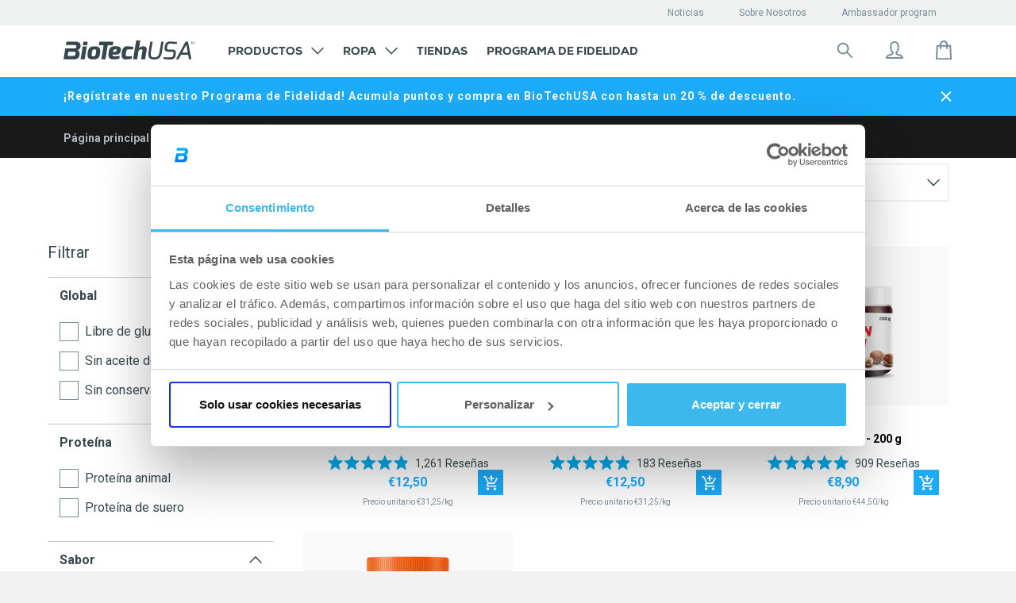

--- FILE ---
content_type: text/html; charset=utf-8
request_url: https://shop.biotechusa.es/collections/protein-cream
body_size: 78482
content:

<!doctype html>
<!--[if IE 8]>
<html class="no-js lt-ie9" lang="es"> <![endif]-->
<!--[if IE 9 ]>
<html class="ie9 no-js" lang="es"> <![endif]-->
<!--[if (gt IE 9)|!(IE)]><!-->
<html class=" no-js" lang="es">
<!--<![endif]-->

<head>
    



































































































 

 






















    
        <script src="https://cdnjs.cloudflare.com/ajax/libs/moment.js/2.29.4/moment-with-locales.min.js"
                integrity="sha512-42PE0rd+wZ2hNXftlM78BSehIGzezNeQuzihiBCvUEB3CVxHvsShF86wBWwQORNxNINlBPuq7rG4WWhNiTVHFg=="
                crossorigin="anonymous" referrerpolicy="no-referrer"></script>
        <script src="//shop.biotechusa.es/cdn/shop/t/6/assets/emarsys-loyalty.js?v=173509093469410328341764756809" type="text/javascript"></script>
    

    
        
    

    

    

    <!-- Basic page needs ================================================== -->
    <meta charset="utf-8">
    <meta http-equiv="X-UA-Compatible" content="IE=edge,chrome=1">
    <meta name="google-site-verification" content=""/>
    <link rel="apple-touch-icon" sizes="57x57" href="//shop.biotechusa.es/cdn/shop/t/6/assets/btu-favicon_57x57.png?v=122726247979161271771762776783">
    <link rel="apple-touch-icon" sizes="60x60" href="//shop.biotechusa.es/cdn/shop/t/6/assets/btu-favicon_60x60.png?v=122726247979161271771762776783">
    <link rel="apple-touch-icon" sizes="72x72" href="//shop.biotechusa.es/cdn/shop/t/6/assets/btu-favicon_72x72.png?v=122726247979161271771762776783">
    <link rel="apple-touch-icon" sizes="76x76" href="//shop.biotechusa.es/cdn/shop/t/6/assets/btu-favicon_76x76.png?v=122726247979161271771762776783">
    <link rel="apple-touch-icon" sizes="114x114" href="//shop.biotechusa.es/cdn/shop/t/6/assets/btu-favicon_114x114.png?v=122726247979161271771762776783">
    <link rel="apple-touch-icon" sizes="120x120" href="//shop.biotechusa.es/cdn/shop/t/6/assets/btu-favicon_120x120.png?v=122726247979161271771762776783">
    <link rel="apple-touch-icon" sizes="144x144" href="//shop.biotechusa.es/cdn/shop/t/6/assets/btu-favicon_144x144.png?v=122726247979161271771762776783">
    <link rel="apple-touch-icon" sizes="152x152" href="//shop.biotechusa.es/cdn/shop/t/6/assets/btu-favicon_152x152.png?v=122726247979161271771762776783">
    <link rel="apple-touch-icon" sizes="180x180" href="//shop.biotechusa.es/cdn/shop/t/6/assets/btu-favicon_180x180.png?v=122726247979161271771762776783">
    <link rel="icon" type="image/png" sizes="512x512" href="//shop.biotechusa.es/cdn/shop/t/6/assets/btu-favicon_512x512.png?v=122726247979161271771762776783">
    <link rel="icon" type="image/png" sizes="384x384" href="//shop.biotechusa.es/cdn/shop/t/6/assets/btu-favicon_384x384.png?v=122726247979161271771762776783">
    <link rel="icon" type="image/png" sizes="256x256" href="//shop.biotechusa.es/cdn/shop/t/6/assets/btu-favicon_256x256.png?v=122726247979161271771762776783">
    <link rel="icon" type="image/png" sizes="192x192" href="//shop.biotechusa.es/cdn/shop/t/6/assets/btu-favicon_192x192.png?v=122726247979161271771762776783">
    <link rel="icon" type="image/png" sizes="96x96" href="//shop.biotechusa.es/cdn/shop/t/6/assets/btu-favicon_96x96.png?v=122726247979161271771762776783">
    <link rel="icon" type="image/png" sizes="32x32" href="//shop.biotechusa.es/cdn/shop/t/6/assets/btu-favicon_32x32.png?v=122726247979161271771762776783">
    <link rel="icon" type="image/png" sizes="16x16" href="//shop.biotechusa.es/cdn/shop/t/6/assets/btu-favicon_16x16.png?v=122726247979161271771762776783">
    <meta name="msapplication-TileColor" content="#ffffff">
    <meta name="msapplication-TileImage" content="//shop.biotechusa.es/cdn/shop/t/6/assets/btu-favicon_144x144.png?v=122726247979161271771762776783">
    <meta name="viewport" content="width=device-width,initial-scale=1,shrink-to-fit=no">
    <meta name="theme-color" content="#FFFFFF">

    
    
    <link
            rel="alternate"
            hreflang="es"
            href="https://shop.biotechusa.es/collections/protein-cream"
    />

    <!--
        Preload
    -->
    <link rel="preconnect" href="https://fonts.gstatic.com/" crossorigin>
    <link rel="preconnect" href="https://cdn.shopify.com/" crossorigin>
    <link href="//shop.biotechusa.es/cdn/shop/t/6/assets/bt-font.woff?v=86326411056777211571601539149" as="font" crossorigin="crossorigin" type="font/woff">
    <link href="https://fonts.googleapis.com/css?family=Roboto:300,300i,400,500,500i,700,700i,900,900i&subset=latin-ext"
          as="style" crossorigin="crossorigin">
    <link href="//shop.biotechusa.es/cdn/shop/t/6/assets/hinted-CoreSansM65Bold.woff?v=31031532138397366961601539173" as="font" crossorigin="crossorigin" type="font/woff">
    <link href="//shop.biotechusa.es/cdn/shop/t/6/assets/hinted-CoreSansM45Regular.woff?v=162208954039043352941601539172" as="font" crossorigin="crossorigin"
          type="font/woff">
    <link href="//shop.biotechusa.es/cdn/shop/t/6/assets/hinted-CoreSansMSC65Bold.woff?v=17005182973789538961601539179" as="font" crossorigin="crossorigin" type="font/woff">
    <link href="//shop.biotechusa.es/cdn/shop/t/6/assets/CoreSansMSC35Light.woff?v=3193766551245653871601539157" as="font" crossorigin="crossorigin" type="font/woff">
    <link rel="preconnect" href="https://cdn.jsdelivr.net/" crossorigin>
    <link rel="preconnect" href="https://biotechusa.hu/" crossorigin>
    <!-- /snippets/social-meta-tags.liquid -->









  
    <meta property="og:image" content="http://shop.biotechusa.es/cdn/shop/t/6/assets/logo.png?v=18878354900598980151706715347">
    <meta property="og:image:secure_url" content="https://shop.biotechusa.es/cdn/shop/t/6/assets/logo.png?v=18878354900598980151706715347">
  


<meta property="og:type" content="website">
<meta property="og:title" content="">



<meta property="og:url" content="https://shop.biotechusa.es/collections/protein-cream">
<meta property="og:site_name" content="BioTechUSA Spain">



  <meta name="twitter:site" content="@biotechusaint">


  <meta name="twitter:card" content="summary">



    


    <!-- Title and description ================================================== -->
    <title>Protein Cream</title>
    
        
    
    <!-- Helpers ================================================== -->
    



































































































 

 






























        

      




 









    <link rel="canonical" href="https://shop.biotechusa.es/collections/protein-cream">


    <!-- CSS ================================================== -->
    <link href="//shop.biotechusa.es/cdn/shop/t/6/assets/timber.scss.css?v=123718717998488433501765980950" rel="stylesheet" type="text/css" media="all" />
    <link href="//shop.biotechusa.es/cdn/shop/t/6/assets/nexa_font.css?v=106924659790404289801601625227" rel="stylesheet" type="text/css" media="all" />

    <link href="//shop.biotechusa.es/cdn/shop/t/6/assets/jquery.minimalect.scss.css?v=119013425162344203361601539186" rel="stylesheet" type="text/css" media="all" />

    <link href="//shop.biotechusa.es/cdn/shop/t/6/assets/biotechusa11.scss.css?v=130866064907000861881765980950" rel="stylesheet" type="text/css" media="all" />
    <link href="//shop.biotechusa.es/cdn/shop/t/6/assets/base-component.scss.css?v=104392353976992155221764756805" rel="stylesheet" type="text/css" media="all" />

    

    
    

    

    

    

    <!-- Header hook for plugins ================================================== -->
    
<script src="//cdn.jsdelivr.net/jquery/2/jquery.min.js" type="text/javascript"></script>
<script src="https://cdn.jsdelivr.net/npm/jquery.cookie@1.4.1/jquery.cookie.min.js" type="text/javascript"></script>
<script src="https://cdn.jsdelivr.net/npm/js-cookie@2/src/js.cookie.min.js"></script>
<script src="https://polyfill-fastly.net/v2/polyfill.min.js?features=Intl.~locale.en" async ></script>

<script src="//shop.biotechusa.es/cdn/shop/t/6/assets/emarsys-functions.js?v=41567329788820784541740654886" type="text/javascript"></script>



<!-- Algolia head -->
<script type="text/template" id="template_algolia_money_format">€{{amount_with_comma_separator}}
</script>
<script type="text/template" id="template_algolia_autocomplete"><div class="
  aa-columns-container

  [[# with.articles ]] aa-with-articles [[/ with.articles ]]
  [[^ with.articles ]] aa-without-articles [[/ with.articles ]]

  [[# with.collections ]] aa-with-collections [[/ with.collections ]]
  [[^ with.collections ]] aa-without-collections [[/ with.collections ]]

  [[# with.poweredBy ]] aa-with-powered-by [[/ with.poweredBy ]]
  [[^ with.poweredBy ]] aa-without-powered-by [[/ with.poweredBy ]]

  [[# with.products ]] aa-with-products [[/ with.products ]]
  [[^ with.products ]] aa-without-products [[/ with.products ]]
">
  <div class="aa-right-column">
    <div class="aa-dataset-products"></div>

    <div class="aa-articles">
      <div class="aa-articles-header">
        Artículos y páginas
      </div>
      <div class="aa-dataset-articles"></div>
    </div>

  </div>

  <div class="aa-left-column">
    <div class="aa-collections">
      <div class="aa-collections-header">
        Categorías
      </div>
      <div class="aa-dataset-collections"></div>
    </div>

    <div class="aa-powered-by">
      <a
        class="aa-powered-by-logo"
        href="https://www.algolia.com/?utm_source=shopify&utm_medium=link&utm_campaign=autocomplete-[[ storeName ]]"
      ></a>
    </div>
  </div>
</div>
</script>
<script type="text/template"
        id="template_algolia_autocomplete.css">.algolia-autocomplete {
  box-sizing: border-box;

  background: white;
  border: 1px solid #CCC;
  border-top: 2px solid [[ colors.main ]];

  z-index: 10000 !important;

  color: black;

  text-align: left;
}

.aa-dropdown-menu .aa-highlight {
  color: #282828;
  font-weight: bold;
}

.aa-dropdown-menu .aa-title {
  color: #798f9c;
}

.aa-dropdown-menu .aa-cursor {
  cursor: pointer;
  background: #f8f8f8;
}

/* Resets */
.aa-dropdown-menu div,
.aa-dropdown-menu p,
.aa-dropdown-menu span,
.aa-dropdown-menu a {
  box-sizing: border-box;

  margin: 0;


  line-height: 1;

}

/* Links */
.aa-dropdown-menu a,
.aa-dropdown-menu a:hover,
.aa-dropdown-menu a:focus,
.aa-dropdown-menu a:active {
  font-weight: initial;
  font-style: initial;
  text-decoration: initial;

  color: [[ colors.main ]];
}

.aa-dropdown-menu a:hover,
.aa-dropdown-menu a:focus,
.aa-dropdown-menu a:active {
  text-decoration: underline;
}

/* Column layout */

.aa-collections .aa-powered-by .aa-articles {
  font-family: "Nexa XBold", serif;
  text-transform: uppercase;
}

.aa-dropdown-menu .jdgm-prev-badge {
  max-height: 39px;
}

.aa-collections .aa-title {
  font-size: 12px;
  font-family: Nexa, sans-serif;
  font-weight: 800;
  text-transform: uppercase;
}

.aa-dropdown-menu .jdgm-prev-badge__text {
color: #798F9C;
font-family: Roboto, serif;
font-style: normal;
font-weight: normal;
font-size: 10px
}

.aa-dropdown-menu .jdgm-star.jdgm--on:before {
  color: #1babf9;
}

.aa-dropdown-menu .jdgm-star.jdgm--half:before {
  color: #1babf9;
}

.aa-dropdown-menu .aa-left-column,
.aa-dropdown-menu .aa-right-column {
  position: relative;

  padding: 32px 24px 0 24px;
}

.aa-dropdown-menu-size-xs .aa-left-column,
.aa-dropdown-menu-size-xs .aa-right-column,
.aa-dropdown-menu-size-sm .aa-left-column,
.aa-dropdown-menu-size-sm .aa-right-column {
  padding: 24px 12px 0 24px;
}

.aa-dropdown-menu .aa-with-powered-by .aa-left-column {
  padding-bottom: 48px;
}

.aa-dropdown-menu-size-xs .aa-left-column,
.aa-dropdown-menu-size-sm .aa-left-column {
  padding-top: 24px;
  padding-bottom: 32px;
}

.aa-dropdown-menu-size-xs .aa-without-powered-by .aa-left-column,
.aa-dropdown-menu-size-sm .aa-without-powered-by .aa-left-column {
  padding-bottom: 0;
}

.aa-dropdown-menu-size-lg .aa-columns-container {
  direction: rtl;

  width: 100%;

  display: table;
  table-layout: fixed;
}

.aa-dropdown-menu-size-sm .aa-columns-container {
  display: flex;
  flex-direction: column-reverse;
}

.aa-dropdown-menu-size-lg .aa-left-column,
.aa-dropdown-menu-size-lg .aa-right-column {
  display: table-cell;
  direction: ltr;
  vertical-align: top;
}

.aa-dropdown-menu-size-lg .aa-left-column {
  width: 30%;
}

.aa-dropdown-menu-size-lg .aa-without-articles.aa-without-collections .aa-left-column {
  display: none;
}

.aa-dropdown-menu-size-lg .aa-without-products .aa-left-column {
  width: 100%;
}

.aa-dropdown-menu-size-lg .aa-right-column {
  width: 70%;
  border-left: 1px solid #ebebeb;

  padding-bottom: 64px;
}

.aa-dropdown-menu-size-lg .aa-without-articles.aa-without-collections .aa-right-column {
  width: 100%;
  border-left: none;
}

.aa-dropdown-menu-size-lg .aa-without-products .aa-right-column {
  display: none;
}

/* Products group */
.aa-dropdown-menu .aa-dataset-products .aa-suggestions:after {
  content: '';
  display: block;
  clear: both;
}

.aa-dropdown-menu .aa-without-products .aa-dataset-products {
  display: none;
}

.aa-dropdown-menu .aa-products-empty {
  margin-bottom: 16px;
}

.aa-dropdown-menu .aa-products-empty .aa-no-result {
  /*TODO: honnan jöjjön */
  color: #282828;
  font-family: Roboto, sans-serif;
  font-style: normal;
  font-weight: normal;
  font-size: 16px;
}

.aa-dropdown-menu .aa-products-empty .aa-no-result--bold {
  color: #282828;
  font-family: Roboto, sans-serif;
  font-style: normal;
  font-weight: bold;
  font-size: 16px;
}

.aa-dropdown-menu .aa-products-empty .aa-see-all {
  color: #1babf9;
  font-family: Roboto, serif;
  text-decoration: underline;
  font-style: normal;
  font-weight: normal;
  font-size: 16px;
  margin: 32px 0;
}

.aa-dropdown-menu .aa-products-empty .aa-see-all a {
  color: #1babf9;
}

/* Product */
.aa-dropdown-menu .aa-dataset-products .aa-suggestion {
  float: left;
  /*height:70px;*/
  width: 50%;

  margin-bottom: 16px;
  margin-top: -4px; /* -$v_padding */
}

.aa-dropdown-menu-size-xs .aa-dataset-products .aa-suggestion,
.aa-dropdown-menu-size-sm .aa-dataset-products .aa-suggestion {
  width: 100%;
}

.aa-dropdown-menu .aa-product {
  position: relative;
  min-height: 56px; /* $img_size + 2 * $v_padding */

  padding: 4px 16px; /* $v_padding, $h_padding */
}

.aa-dropdown-menu .aa-product-picture {
  position: absolute;

  width: 48px; /* $img_size */
  height: 48px; /* $img_size */

  top: 4px; /* $v_padding */
  left: 16px; /* $h_padding */

  background-position: center center;
  background-size: contain;
  background-repeat: no-repeat;
}

.aa-dropdown-menu .aa-product-text {
  margin-left: 64px; /* $img_size + $h_padding */
}

.aa-dropdown-menu-size-xs .aa-product {
  padding: 4px;
}

.aa-dropdown-menu-size-xs .aa-product-picture {
  display: none;
}

.aa-dropdown-menu-size-xs .aa-product-text {
  margin: 0;
}

.aa-dropdown-menu .aa-product-info {
  font-size: 0.85em;
  color: [[ colors.secondary ]];
}

.aa-dropdown-menu .aa-product-info .aa-highlight {
  font-size: 1em;
}

.aa-dropdown-menu .aa-product-price {
  color: [[ colors.main ]];
}

.aa-dropdown-menu .aa-product-title,
.aa-dropdown-menu .aa-product-info {
  width: 100%;

  margin-top: -0.4em;

  white-space: nowrap;
  overflow: hidden;
  text-overflow: ellipsis;

  line-height: 1.5;
}

/* Collections & Articles */
.aa-dropdown-menu .aa-dataset-collections {
  margin-top: 32px;
}

.aa-dropdown-menu .aa-collections .aa-suggestion {
  padding-bottom: 24px;
}

.aa-dropdown-menu .aa-without-collections .aa-collections {
  display: none;
}

.aa-dropdown-menu .aa-without-articles .aa-articles {
  display: none;
}

.aa-dropdown-menu .aa-articles .aa-articles-empty {
  margin: 32px 0 0;
}

.aa-dropdown-menu .aa-collections,
.aa-dropdown-menu .aa-articles {
  margin-bottom: 24px;
}

.aa-dropdown-menu .aa-collections-empty .aa-no-result,
.aa-dropdown-menu .aa-articles-empty .aa-no-result {
  opacity: 0.7;
}

.aa-dropdown-menu .aa-collections-header,
.aa-dropdown-menu .aa-articles-header {
  margin-bottom: 8px;
  font-family: Roboto, sans-serif;
  font-weight: normal;
  font-size: 12px;
  /* TODO: secondary vagy égetett */
  color: #AEB8BE;
}

.aa-dropdown-menu .aa-collection,
.aa-dropdown-menu .aa-article {
  padding: 0;
}

/* Footer */

.aa-dropdown-menu .aa-footer {
  display: block;
  color: #1babf9;
  width: 100%;
  font-family: Roboto, serif;
  font-style: normal;
  font-weight: normal;
  font-size: 16px;
  padding: 0px 16px 32px;
}

.aa-dropdown-menu .aa-all-results-href {
  color: #00ADEF;
}

.aa-dropdown-menu .aa-all-results-href:hover {
  text-decoration: none;
  color: #00ADEF;
}

.aa-dropdown-menu .aa-footer svg{
  position: relative;
  top: 5px;
  margin-right: 16px;
}

.aa-dropdown-menu .aa-footer path{
  stroke: #1BABF9;
}

.aa-dropdown-menu .aa-footer .aa-footer__text{
  text-decoration: underline;
}

.aa-dropdown-menu .aa-footer .aa-footer-link {
  color: #1babf9;
}

.aa-dropdown-menu-size-xs .aa-footer,
.aa-dropdown-menu-size-sm .aa-footer,
.aa-dropdown-menu-size-md .aa-footer {
  position: relative;
  padding-left: 24px;
}

/* Powered By */

.aa-dropdown-menu .aa-without-powered-by .aa-powered-by {
  display: none;
}

.aa-dropdown-menu .aa-powered-by {
  width: 100%;

  position: absolute;
  left: 0;
  bottom: 16px;

  text-align: center;
  font-size: 0.8em;
  color: [[ colors.secondary ]];
}

.aa-dropdown-menu .aa-powered-by-logo {
  display: inline-block;

  width: 142px;
  height: 24px;

  margin-bottom: -6px;

  background-position: center center;
  background-size: contain;
  background-repeat: no-repeat;
  background-image: url([data-uri]);
}


/*Custom*/
.aa-dropdown-menu{

  font-family: 'Roboto', sans-serif;
  font-size:1em;
}

.aa-new-product {
  display: inline-block;
  padding: 6px 9px;
  margin-bottom: 8px;
  background: #00adef;
  font-weight: 700;
  color: white;
  font-family: nexa, sans-serif;
  text-transform: uppercase;
}

.aa-new-taste {
  display: inline-block;
  margin-bottom: 8px;
  padding: 5px 9px;
  background: white;
  border: 1px solid #1BABF9;
  font-weight: 700;
  color: #1BABF9;
  font-family: nexa, sans-serif;
  text-transform: uppercase;
}

.aa-on-sale {
  display: inline-block;
  padding: 6px 9px;
  margin-bottom: 8px;
  background: #ff4949;
  font-weight: 700;
  left: auto;
  color: white;
  font-family: nexa, sans-serif;
  text-transform: uppercase;
}

.aa-dropdown-menu .aa-product-title{
  font-family: 'Roboto', sans-serif;
  font-size:13px;
  font-weight: bold;
  color: #36474E;
  line-height: 1;
  padding: 7px 0 1px 0;
  float: left;
  margin-bottom: 8px;
}
.algolia-variant{
  font-size:90%;
}
.aa-dropdown-menu .aa-product-price{
  color: #1BABF9;
  font-size: 16px;
  font-style: normal;
  font-weight: bold;
  font-family: 'Roboto', sans-serif;
  margin-top: 16px;
}
.aa-dropdown-menu .egysegar{
  display: block;
  font-size: 11px;
  font-family: 'CoreSansMSC65Bold', sans-serif;
  color: #4a4a4a;
  margin-top:5px;
  clear: both;
}
.ais-hit--price-striked {
  float: left;
  margin-left: 20px !important;
  font-weight: 100;
  font-family: 'CoreSansMSC55Regular', sans-serif;
  text-decoration: line-through;
  color:#a5a5a5;
  font-size: 16px;
}
.ais-hit--price-discount{
  float: right;
  font-weight: 100;
  font-family: 'CoreSansMSC55Regular', sans-serif;


  background: #ff4949;
  color: white;
  /* width: 34px; */

  font-size: 80%;
}
.ais-hit--price--sale{
  float:left;
  color:#ff4949;

}
.aa-dropdown-menu .aa-on-sale{
  height: 20px;
  font-size:10px;
  margin-bottom: 8px;
}
.aa-dropdown-menu .aa-new-product{
  height: 20px;
  font-size:10px;
  top:22px;
  right: 10px;
  left: auto;
  width: auto !important;
  padding: 2px 12px !important;
  line-height: 18px !important;
  display: inline-block;
}
.aa-dropdown-menu .aa-new-taste{
  height: 20px;
  font-size:10px;
  margin-bottom: 8px;
}
.aa-dropdown-menu .aa-new-taste span{
  padding: 0.1px 10px;
  position: relative;
  top: 0.7px;
}</script>
<script type="text/template"
        id="template_algolia_autocomplete_collection"><div class="aa-collection">
  <div class="aa-picture" style="background-image: url('[[# helpers.iconImage ]][[/ helpers.iconImage ]]')"></div>
  <div class="aa-text">
    <span class="aa-title">[[& _highlightResult.title.value ]]</span>
  </div>
</div>
</script>
<script type="text/template"
        id="template_algolia_autocomplete_collections_empty"><div class="aa-collections-empty">
  <div class="aa-no-result">
   No resultados
  </div>
</div>
</script>
<script type="text/template"
        id="template_algolia_autocomplete_article"><article class="card article-card-base article-card article-search" style="white-space: normal;">
  <a href="[[# helpers.blogPermalink ]][[/ helpers.blogPermalink ]]" title="[[# helpers.blogTitle ]][[/ helpers.blogTitle ]]">
    <div class="inner">
      <div class="img">
        <div class="dummy">
          <div class="logo">
            <div class="img"></div>
          </div>
        </div>


        [[# helpers.blogImage ]][[/ helpers.blogImage ]]

        <div class="height-placeholder"></div>
      </div>
      <header>
        <div class="text">
          <p class="category">[[# helpers.blogCategory ]][[/ helpers.blogCategory ]]</p>
          <p class="title" role="heading" aria-level="1">[[# helpers.blogTitle ]][[/ helpers.blogTitle ]]</p>
        </div>
      </header>
    </div>
  </a>
</article>
</script>
<script type="text/template"
        id="template_algolia_autocomplete_articles_empty"><div class="aa-articles-empty">
  <div class="aa-no-result">
    No hay resultados para tu busqueda
  </div>
</div>
</script>
<script type="text/template"
        id="template_algolia_autocomplete_product"><div class="aa-product">
  <div class="aa-product-picture"
       style="background-image: url('[[# helpers.thumbImage ]][[/ helpers.thumbImage ]]')"></div>
  <div class="aa-product-text">
    [[# helpers.addLabels ]]

    [[/ helpers.addLabels ]]
    <p class="aa-product-title">
      [[# helpers.fullHTMLTitle ]][[/ helpers.fullHTMLTitle ]]
    </p>

    

    
      [[& meta.okendo.StarRatingSnippet ]]
    

    <p class="aa-product-price">
      [[# helpers.formattedPriceWithComparison ]]

      [[/ helpers.formattedPriceWithComparison ]]
    </p>
    <p class="egysegar">
      [[# helpers.unitPrice ]]

      [[/ helpers.unitPrice ]]
    </p>
  </div>
</div>


</script>
<script type="text/template"
        id="template_algolia_autocomplete_products_empty"><div class="aa-products-empty">
  <p class="aa-no-result">
          No hay resultados para  "[[ query ]]"

  </p>

  <p class="aa-see-all">
    <a href="/search?q=">
           Mostrar todos los productos
    </a>
  </p>
</div>
</script>
<script type="text/template"
        id="template_algolia_autocomplete_footer"><div class="aa-footer">
  <a href="/search?q=[[ query ]]" class="aa-all-results-href">
    <svg width="24" height="24" viewBox="0 0 24 24" fill="none" xmlns="http://www.w3.org/2000/svg">
    <path d="M14.6426 14.6434L20.9992 21.0001" stroke="#798F9C" stroke-width="2" stroke-miterlimit="10" stroke-linecap="round" stroke-linejoin="round"/>
    <path d="M10.125 16.5C13.6458 16.5 16.5 13.6458 16.5 10.125C16.5 6.60418 13.6458 3.75 10.125 3.75C6.60418 3.75 3.75 6.60418 3.75 10.125C3.75 13.6458 6.60418 16.5 10.125 16.5Z" stroke="#798F9C" stroke-width="2" stroke-miterlimit="10" stroke-linecap="round" stroke-linejoin="round"/>
</svg>
    <span class="aa-footer__text">Resultados de búsqueda: ,,[[ query_name ]]”</span>
  </a>
</div>
</script>
<script type="text/template"
        id="template_algolia_instant_search"><div class="ais-page">
    <div style="display: none;" class="ais-input search-input">
        <div class="ais-input--label for-this">
            Buscar
        </div>
        <div class="ais-search-box-container"></div>
        <div class="ais-input-button ais-clear">
            <div class="ais-clear-input-icon"></div>

        </div>
    </div>
    <div class="ais-results-title">
        <span>Resultados: “”</span>
    </div>
    <div class="ais-facets">
        <span class="ais-filter-title">Filtrar</span>
        <div class="ais-current-refined-values-container"></div>
        [[# facets ]]
        <div class="ais-facet-[[ type ]] ais-facet-[[ name ]]"></div>
        [[/ facets ]]
        <div class="ais-filter-clear">
            <a class="ais-filter-clear--link"><span>Borrar filtros</span></a>
        </div>
    </div>
    <div class="ais-block ais-products">

        <div class="ais-search-header">
            <div class="ais-stats-container" style="display: none;"></div>
            <div class="ais-facets-button">
                <img src="//shop.biotechusa.es/cdn/shop/t/6/assets/filters.svg?v=82098533141351023811601625085" alt="Filters icon">
            </div>
            <div class="ais-change-display">
                <span class="ais-change-display-block ais-change-display-selected small--hide medium--hide large--show" style="display: none !important;"><svg width="24" height="24" viewBox="0 0 24 24" fill="none" xmlns="http://www.w3.org/2000/svg">
    <rect width="24" height="24" fill="white"/>
    <path d="M6 5H9C9.26522 5 9.51957 5.10536 9.70711 5.29289C9.89464 5.48043 10 5.73478 10 6V9C10 9.26522 9.89464 9.51957 9.70711 9.70711C9.51957 9.89464 9.26522 10 9 10H6C5.73478 10 5.48043 9.89464 5.29289 9.70711C5.10536 9.51957 5 9.26522 5 9V6C5 5.73478 5.10536 5.48043 5.29289 5.29289C5.48043 5.10536 5.73478 5 6 5Z" fill="#36474E"/>
    <path d="M6 14H9C9.26522 14 9.51957 14.1054 9.70711 14.2929C9.89464 14.4804 10 14.7348 10 15V18C10 18.2652 9.89464 18.5196 9.70711 18.7071C9.51957 18.8946 9.26522 19 9 19H6C5.73478 19 5.48043 18.8946 5.29289 18.7071C5.10536 18.5196 5 18.2652 5 18V15C5 14.7348 5.10536 14.4804 5.29289 14.2929C5.48043 14.1054 5.73478 14 6 14Z" fill="#36474E"/>
    <path d="M15 5H18C18.2652 5 18.5196 5.10536 18.7071 5.29289C18.8946 5.48043 19 5.73478 19 6V9C19 9.26522 18.8946 9.51957 18.7071 9.70711C18.5196 9.89464 18.2652 10 18 10H15C14.7348 10 14.4804 9.89464 14.2929 9.70711C14.1054 9.51957 14 9.26522 14 9V6C14 5.73478 14.1054 5.48043 14.2929 5.29289C14.4804 5.10536 14.7348 5 15 5Z" fill="#36474E"/>
    <path d="M15 14H18C18.2652 14 18.5196 14.1054 18.7071 14.2929C18.8946 14.4804 19 14.7348 19 15V18C19 18.2652 18.8946 18.5196 18.7071 18.7071C18.5196 18.8946 18.2652 19 18 19H15C14.7348 19 14.4804 18.8946 14.2929 18.7071C14.1054 18.5196 14 18.2652 14 18V15C14 14.7348 14.1054 14.4804 14.2929 14.2929C14.4804 14.1054 14.7348 14 15 14Z" fill="#36474E"/>
</svg>
</i></span>
                <span class="ais-change-display-list small--hide medium--hide large--show"><svg width="24" height="24" viewBox="0 0 24 24" fill="none" xmlns="http://www.w3.org/2000/svg">
    <rect width="24" height="24" fill="white"/>
    <path d="M4 5H7C7.26522 5 7.51957 5.10536 7.70711 5.29289C7.89464 5.48043 8 5.73478 8 6V9C8 9.26522 7.89464 9.51957 7.70711 9.70711C7.51957 9.89464 7.26522 10 7 10H4C3.73478 10 3.48043 9.89464 3.29289 9.70711C3.10536 9.51957 3 9.26522 3 9V6C3 5.73478 3.10536 5.48043 3.29289 5.29289C3.48043 5.10536 3.73478 5 4 5Z" fill="#36474E"/>
    <path d="M4 14H7C7.26522 14 7.51957 14.1054 7.70711 14.2929C7.89464 14.4804 8 14.7348 8 15V18C8 18.2652 7.89464 18.5196 7.70711 18.7071C7.51957 18.8946 7.26522 19 7 19H4C3.73478 19 3.48043 18.8946 3.29289 18.7071C3.10536 18.5196 3 18.2652 3 18V15C3 14.7348 3.10536 14.4804 3.29289 14.2929C3.48043 14.1054 3.73478 14 4 14Z" fill="#36474E"/>
    <rect x="10" y="6" class="bottom-rects" width="11" height="3" rx="1" fill="#36474E"/>
    <rect x="10" y="15" class="bottom-rects" width="11" height="3" rx="1" fill="#36474E"/>
</svg>
</i></span>
            </div>
            <div class="ais-sort">
                <span class="ais-sort-orders-container"></span>
            </div>
        </div>
        <div class="ais-selected-facets"></div>
        <div class="ais-hits-container ais-results-as-block"></div>
        <div class="ais-infinite"></div>
    </div>


    <div class="ais-block  ais-pagination-container"></div>
</div>
</script>
<script type="text/template"
        id="template_algolia_instant_search.css">.ais-page .aa-highlight {
    color: black;
    font-weight: bold;
}

/* Resets */
.ais-page div,
.ais-page p,
.ais-page span,
.ais-page a,
.ais-page ul,
.ais-page li,
.ais-page input {
    /*   box-sizing: border-box;

     margin: 0;
     padding: 0;

     line-height: 1;
   font-size: initial;*/
}

/* Links */
.ais-page .ais-link,
.ais-page a,
.ais-page a:hover,
.ais-page a:focus,
.ais-page a:active {
    font-weight: initial;
    font-style: initial;
    text-decoration: initial;

    color: [ [ colors . main ] ];

    cursor: pointer;
}

.ais-page a:hover,
.ais-page a:focus,
.ais-page a:active,
.ais-page .ais-link:hover {
    text-decoration: underline;
}

/* Columns */
.ais-page .ais-facets {
    width: 25%;
    float: left;
    padding-right: 8px;
    padding-top: 60px;
    background: white;
}

.ais-page .ais-block {
    width: 75%;
    float: right;
    padding-left: 8px;
}

.ais-results-size-xs .ais-page .ais-facets,
.ais-results-size-xs .ais-page .ais-block,
.ais-results-size-sm .ais-page .ais-facets,
.ais-results-size-sm .ais-page .ais-block {
    width: 100%;
    padding-left: 0px;
}

.ais-page .ais-pagination {
    clear: both;
}

/* Refine button */
.ais-page .ais-facets-button {
    display: none;

    margin: 16px 0;
    padding: 8px;

    border: 1px solid #e0e0e0;
    text-align: center;

    cursor: pointer;
}

.ais-results-size-xs .ais-page .ais-facets-button,
.ais-results-size-sm .ais-page .ais-facets-button {
    display: block;
}

.ais-results-size-xs .ais-page .ais-facets,
.ais-results-size-sm .ais-page .ais-facets {
    display: none;
}

.ais-results-size-xs .ais-page .ais-facets__shown,
.ais-results-size-sm .ais-page .ais-facets__shown {
    display: block;
    position: fixed;
    overflow-y: scroll;
    height: 100%;
    top: 0;
    left: 0;
    z-index: 1000000;
    width: 80%;
}

.ais-overlay {
    position: fixed;
    width: 100%;
    height: 100%;
    top: 0;
    left: 0;
    right: 0;
    bottom: 0;
    background-color: rgba(40,40,40,0.6);
    z-index: 2000;
    cursor: pointer;
}

/* Facets */
.ais-page .ais-facet {
    margin-bottom: 16px;
    color: #636363;
}

.ais-page .ais-facet a,
.ais-page .ais-facet a:hover,
.ais-page .ais-facet a:focus,
.ais-page .ais-facet a:active {
    color: #666;
}

.ais-page .ais-facet--header {
    padding: 6px 8px;
    background: #f4f4f4;
}

.ais-page .ais-facet--body {
    padding: 8px;
}

.ais-page .ais-facet--item {
    position: relative;
    width: 100%;

    padding: 6px 50px 6px 0;

    cursor: pointer;
}

.ais-page .ais-facet--label {
    display: inline-block;
    margin-top: -0.15em;
    margin-bottom: -0.15em;
    margin-left: 16px;

    width: 100%;

    font-family: Roboto, sans-serif;
    font-style: normal;
    font-weight: normal;
    font-size: 16px;
    white-space: nowrap;
    overflow: hidden;
    text-overflow: ellipsis;

    cursor: pointer;

    line-height: 1.3;
}

.ais-page .ais-facet--count {
    position: absolute;

    top: 6px;
    right: 0px;

    color: [ [ colors . secondary ] ];
}

.ais-page .ais-facet--active {
    font-weight: bold;
}

.ais-page .ais-facet--active, .ais-page .ais-facet--item:hover {
}

.ais-page .ais-facet--active .ais-facet--count, .ais-page .ais-facet--item:hover .ais-facet--count {
}

.ais-page .ais-current-refined-values {
    position: relative;
}

.ais-page .ais-current-refined-values--header {
    padding-right: 72px;
}

.ais-page .ais-current-refined-values--clear-all {
    position: absolute;

    top: 5px;
    right: 8px;
}

.ais-page .ais-current-refined-values--link {
    display: table;

    width: 100%;
    margin: 4px 0;

    border: 1px solid #e0e0e0;

    cursor: pointer;
}

.ais-page .ais-current-refined-values--link:before {
    content: '\2a2f';
    display: table-cell;
    vertical-align: middle;

    width: 0;
    padding: 4px 6px;

    background: #e0e0e0;
}

.ais-page .ais-current-refined-values--link div {
    display: inline;
}

.ais-page .ais-current-refined-values--link > div {
    display: table-cell;
    vertical-align: middle;

    margin-top: -0.15em;
    margin-bottom: -0.15em;
    padding: 4px 6px;

    background: #f4f4f4;

    width: 100%;
    max-width: 1px;

    white-space: nowrap;
    overflow: hidden;
    text-overflow: ellipsis;

    line-height: 1.3;
}

.ais-page .ais-current-refined-values--link:hover {
    text-decoration: none;
}

.ais-page .ais-current-refined-values--link:hover > div {
    text-decoration: line-through;
}

.ais-page .ais-current-refined-values--label {
    font-weight: bold;
}

.ais-page .ais-current-refined-values--count {
    display: none;
}

.ais-page .ais-range-slider--target {
    margin: 16px 16px 24px 16px;
    cursor: pointer;
}

.ais-page .ais-range-slider--tooltip {
    display: none;

    background: transparent;

    font-size: 0.8em;
}

.ais-page .ais-range-slider--connect {
    background: [ [ colors . main ] ];
}

.ais-page .ais-range-slider--handle {
    border-color: #ccc;
}

.ais-page .ais-range-slider--active .ais-range-slider--tooltip {
    display: block;
}

.ais-page .ais-range-slider--value {
    margin-left: -20px;
    padding-top: 15px;

    font-size: 0.8em;
}

/* Search box */

.ais-page .ais-input {
    display: table;
    width: 100%;

    border: 2px solid [ [ colors . main ] ];
}

.ais-page .ais-input--label {
    display: table-cell;
    vertical-align: middle;

    width: 0;

    padding: 8px;
    padding-right: 24px;

    white-space: nowrap;
    color: white;
    background: [ [ colors . main ] ];
}

.ais-results-size-xs .ais-page .ais-input--label {
    display: none;
}

.ais-page .ais-search-box-container {
    display: table-cell;
    width: 100%;
    vertical-align: middle;
}

.ais-page .ais-search-box--input {
    width: 100%;
    padding: 8px 16px 8px 4px;

    border: none;
}

.ais-page .ais-search-box--input::-ms-clear {
    display: none;
    width: 0;
    height: 0;
}

.ais-page .ais-search-box--input,
.ais-page .ais-search-box--input:focus {
    outline: 0;
    box-shadow: none;

    height: 32px;
    padding: 0 8px;
}

.ais-page .ais-input-button {
    display: table-cell;
    vertical-align: middle;

    width: 0;
    padding: 4px 8px;
}

.ais-page .ais-clear-input-icon,
.ais-page .ais-algolia-icon {
    background-size: contain;
    background-position: center center;
    background-repeat: no-repeat;

    cursor: pointer;
}

.ais-page .ais-clear-input-icon {
    display: none;

    width: 16px;
    height: 16px;

    background-image: url('[data-uri]');
}

.ais-page .ais-algolia-icon {
    width: 24px;
    height: 24px;

    background-image: url([data-uri]);
}

/* Search header */
.ais-page .ais-search-header {
    margin: 16px 0 8px 0;
    padding: 0.6em 0.9em 0.4em 0.9em;

    background: #f4f4f4;
    color: [ [ colors . secondary ] ];
    display: flex;
    justify-content: flex-end;
}

.ais-page .ais-search-header:after {
    content: '';
    clear: both;
    display: block;
}

.ais-page .ais-search-header {
    font-size: 0.85em;
}

.ais-page .ais-search-header * {
    font-size: inherit;
    line-height: 1.6;
}

/* Stats */
.ais-page .ais-stats {
    float: left;
}

.ais-page .ais-stats--nb-results {
    font-weight: bold;
}

.ais-results-size-xs .ais-page .ais-stats {
    float: none;
}

/* Display mode */
.ais-page .ais-change-display {
    float: right;

    padding-top: 12px;
    padding-right: 24px;
    margin-left: 10px;

    cursor: pointer;
}

@media screen and (max-width: 382px) {
    .ais-page .ais-change-display {
        display: flex;
        padding-right: 6px
    }
}

.ais-page .ais-change-display-block:hover,
.ais-page .ais-change-display-list:hover,
.ais-page .ais-change-display-selected {
    color: [ [ colors . main ] ];
}

/* Sort orders */
.ais-page .ais-sort {
    float: right;
}

.ais-results-size-xs .ais-page .ais-sort {
    float: none;
}

.ais-page .ais-sort-by-selector {
    width: 224px;
    height: 48px;
    border: 2px solid #EFF1F1;
    border-radius: 0;
    display: inline-block;
    min-width: 0;
    min-height: 0;

    font-family: Roboto, sans-serif;
    font-style: normal;
    font-weight: normal;
    font-size: 16px;

    color: #36474e;
    padding-left: 16px;

    cursor: pointer;

    background-image: url('//shop.biotechusa.es/cdn/shop/t/6/assets/arrow.svg?v=74338261285126960981601625063');
}

/* Hits */
.ais-page .ais-hits:after {
    content: '';
    clear: both;
    display: block;
}

.ais-page .ais-hit-empty {
    margin-top: 60px;
    text-align: center;
}

.ais-page .ais-highlight {
    position: relative;
    z-index: 1;

    font-weight: bold;
}

.ais-page .ais-highlight:before {
    content: '';
    position: absolute;

    z-index: -1;

    width: 100%;
    height: 100%;

    background: [ [ colors . main ] ];
    opacity: 0.1;
}

.ais-page .ais-hit {
    position: relative;
    float: left;
    margin: 8px 0 16px 0;
    border: 1px solid #e0e0e0;
    cursor: pointer;
}

.ais-page .ais-hit:hover {
    border-color: [ [ colors . main ] ];
}

.ais-page .ais-hit--details * {
    width: 100%;

    margin-top: -0.15em;
    margin-bottom: -0.15em;

    white-space: nowrap;
    overflow: hidden;
    text-overflow: ellipsis;

    line-height: 1.3;
}

.ais-page .ais-results-as-block .ais-hit--title {
    text-align: center !important;
}

.ais-page .ais-results-as-block .aa-product-price {
    text-align: center !important;
}

.ais-page .ais-results-as-block .ais--judgeme-preview-badge {
    text-align: center !important;
}

.ais-page .ais-hit--title {
    text-align: left !important;
    white-space: normal !important;
    overflow: hidden;
    display: -webkit-box;
    -webkit-line-clamp: 1;
    -webkit-box-orient: vertical;
    color: [ [ colors . main ] ];
}

.ais-page .ais-hit--title a {
    font-family: Roboto, sans-serif;
    font-style: normal;
    font-weight: bold;
    font-size: 14px;
}

.ais-page .ais-hit--subtitle {
    text-align: left;
    font-size: 16px;
    color: [ [ colors . secondary ] ];
}

.ais-page .ais--judgeme-preview-badge {
    text-align: left;
    height: 25px;
}

.ais-page .aa-product-price {
    text-align: left;
    padding-top: 16px;
}

.ais-page .aa-product-price .full.price {
    text-align: left;
}

.ais-page .jdgm-star.jdgm--on:before {
    color: #1babf9;
}

.ais-page .jdgm-star.jdgm--half:before {
    color: #1babf9;
}

.ais-page .aa-product-price .price {
    color: #1BABF9;
    display: inline;
    font-family: Roboto, sans-serif;
    font-style: normal;
    font-weight: bold;
    font-size: 16px;
}

.ais-page .ais-results-as-block #product-badge {
    justify-content: center;
}

.ais-page .ais-results-as-block .aa-product-price .price {
    text-align: center;
}

.ais-page .ais-hit--subtitle * {
    font-size: inherit;
}

.ais-page .ais-hit--price {
    color: [ [ colors . main ] ];
}

.ais-page .grid__item.product {
    border: none;
}

.ais-page .ais-hit--price-striked {
    text-decoration: line-through;
    color: [ [ colors . secondary ] ];
}

.ais-page .ais-hit--price-striked span {
    color: [ [ colors . main ] ];
}

.ais-page .ais-hit--price-discount {
    color: [ [ colors . secondary ] ];
}

.ais-page .ais-hit--cart-button {
    display: inline-block;

    width: auto;
    padding: 8px 16px;
    margin-top: 8px;

    color: [ [ colors . secondary ] ];
    background: #e0e0e0;

    font-size: 0.9em;
    text-transform: uppercase;
}

.ais-page .ais-hit--cart-button:not(.ais-hit--cart-button__disabled):hover {
    background-color: [ [ colors . main ] ];
    color: white;
    text-decoration: none;
}

.ais-page .ais-hit--cart-button__disabled {
    background: #ccc;
}

.ais-page .ais-results-as-list .ais-hit {
    padding: 30px 25px; /* $v_padding $h_padding */
    width: 100%;
    min-height: 170px; /* $img_size + 2 * $v_padding */
}

.ais-page .ais-results-as-list .ais-hit--picture {
    position: absolute;
    width: 160px; /* $img_size */
    height: 160px; /* $img_size */
    background-position: center center;
    background-size: contain;
    background-repeat: no-repeat;
}

@media screen and (max-width: 350px) {
    .ais-page .ais-results-as-list .ais-hit--picture {
        width: 128px;
        height: 152px;
    }
}

.ais-page .ais-results-as-list .ais-hit--details {
    margin-left: 160px; /* $img_size + 2 * $h_padding */
}

.ais-page .ais-results-as-block .ais-hit {
    padding: 30px 25px; /* $v_padding $h_padding */

    text-align: center;
}

.ais-results-size-xs .ais-page .ais-results-as-block .ais-hit {
    width: 98%;
    margin-left: 2%;
}

.ais-results-size-sm .ais-page .ais-results-as-block .ais-hit,
.ais-results-size-md .ais-page .ais-results-as-block .ais-hit {
    width: 47.5%;
    margin-left: 5%;
}

.ais-results-size-sm .ais-page .ais-results-as-block > div > div:nth-of-type(2n + 1) .ais-hit,
.ais-results-size-md .ais-page .ais-results-as-block > div > div:nth-of-type(2n + 1) .ais-hit {
    margin-left: 0;
}

.ais-results-size-lg .ais-page .ais-results-as-block .ais-hit {
    width: 30%;
    margin-left: 5%;
}

.ais-results-size-lg .ais-page .ais-results-as-block > div > div:nth-of-type(3n + 1) .ais-hit {
    margin-left: 0;
}

.ais-page .ais-results-as-block .ais-hit--picture {
    position: absolute;
    top: 30px; /* $v_padding */
    left: 50%;
    margin-left: -55px; /* -$img_size / 2 */

    width: 110px; /* $img_size */
    height: 110px; /* $img_size */

    background-position: center center;
    background-size: contain;
    background-repeat: no-repeat;
}

.ais-page .ais-results-as-block .ais-hit--details {
    margin-top: 140px; /* $img_size + $v_padding */
}

/* Pagination */
.ais-page .ais-pagination {
    text-align: center;
}

.ais-page .ais-pagination--item {
    display: inline-block;

    width: 32px;
    height: 32px;

    margin: 0px 5px;

    border: 1px solid #e0e0e0;
    border-radius: 2px;

    text-align: center;
}

.ais-page .ais-pagination--active {
    border-color: [ [ colors . main ] ];
}

.ais-page .ais-pagination--link {
    display: inline-block;

    width: 100%;
    height: 100%;

    padding: 5px 0;

    font-size: 0.9em;
    color: [ [ colors . main ] ];
}

.ais-facet {
    background: white;

}

.ais-page .ais-facet--header {
    font-family: Roboto, sans-serif;
    font-style: normal;
    font-weight: bold;
    font-size: 16px;
    display: block;
    border-bottom: 1px solid #f2f2f2;
    padding: 15px;
    color: #36474e;
    background: white;
}

.ais-facet--checkbox {
    float: none;
    height: auto;
}

.ais-page .ais-current-refined-values--clear-all {
    top: 17px;
}

.ais-page .ais-current-refined-values--clear-all > div {
    font-size: 10px;
}

.ais-input--label.for-this {
    color: #a5a5a5;
    background: white;
    border-bottom-left-radius: 5px;
    border-top-left-radius: 5px;

}

.ais-page .ais-input.search-input {
    border: 0;
    margin-bottom: 60px;
    margin-top: 90px;

    margin-left: auto;
    margin-right: auto;
}

.ais-page .ais-search-box--input {
    border-radius: 0;
}

.ais-products {
    background: white;
}

.ais-page .ais-search-header {
    background: white;
}

.ais-input.search-input {
    position: relative;
}

.ais-page .ais-clear {
    display: block;
    position: absolute;
    right: 35px;
    top: 14px;
}

.ais-page .ais-search-box {
    padding-top: 10px;
    padding-bottom: 10px;
    background: white;
    border-top-right-radius: 5px;
    border-bottom-right-radius: 5px;
}

.ais-page .ais-results-as-block .ais-hit--picture {
    position: absolute;
    top: 0px;
    left: 0;
    margin-left: 0px;
    width: 100%;
    height: 100%;

}

.ais-page .ais-products {
    padding-left: 0;
}

.ais-page .ais-products .product .hovered, .ais-page .ais-products .product .bg {
    margin-left: -20px;
}

.ais-page .ais-hit--subtitle {
    margin: 5px 0;
}

.ais-hits--item .img-holder {
    background: #EFF1F1;
}

.ais-hits--item .ais-product--contents {
    width: 100%;
}

.ais-hits--item .ais-product--contents .product-on-sale {
    text-align: left !important;
}

.ais-pagination--item__first {
    display: none !important;
}

.ais-pagination--item__last {
    display: none !important;
}

.ais-facet--checkbox:checked ~ .ais-checkmark {
}

.ais-facet--checkbox:checked ~ .ais-checkmark:after {
    display: block;
}

.ais-checkmark:after {
    content: "";
    position: absolute;
    display: none;
}

.ais-refinement-list--label .ais-checkmark:after {
    left: 9px;
    top: 4px;
    width: 6px;
    height: 12px;
    border: solid #1BABF9;
    border-width: 0 2px 2px 0;
    -webkit-transform: rotate(45deg);
    -ms-transform: rotate(45deg);
    transform: rotate(45deg);
}

.ais-hits--item .grid__item.product:hover {
    background: none !important;
}

.ais-hits--item .grid__item.product:hover .inner {
    background: none !important;
}

@media screen and (max-width: 480px) {
    .ais-hits--item .grid__item.product .img-holder {
        min-height: 200px;
    }
}

.ais-results-as-list .grid__item.product {
    height: auto;
}

.ais-results-as-list .grid__item.product .img-holder {
    min-height: 160px;
    min-width: 160px;
    height: 160px;
    width: 160px;
    margin-right: 16px;
}

@media screen and (max-width: 350px) {
    .ais-results-as-list .grid__item.product .img-holder {
        min-height: 152px;
        min-width: 128px;
        height: 152px;
        width: 128px;
    }
}

.ais-results-as-list .grid__item.product .inner {
    display: flex
}

.ais-pagination-container {
    padding: 15px;
    background: white;

}

.ais-page .ais-pagination {
    margin: 0;
}

.ais-page .ais-pagination--item {
    border: 1px solid #f2f2f2;
    background: transparent;
    transition: all .4s ease;
    border-radius: 1px;
    margin-left: 7px;
    font-weight: 500;
    width: 48px;
    height: 48px;
    padding: 0;
}


.ais-page .ais-pagination--item:hover {
    text-decoration: none;
}

.ais-checkmark {
    position: absolute;
    top: 0;
    left: 0;
    height: 24px;
    width: 24px;
    background-color: #ffffff;
    border: 1px solid #798F9C;
    margin-left: 8px;
}

.ais-page .ais-pagination--item.ais-pagination--item__active {
    border: 1px solid #36474E;

    background: #36474E;
    color: white !important;
    font-weight: bold;

}
.ais-page .ais-pagination--item.ais-pagination--item__active a{
    color: white
}
.ais-page .ais-pagination--link {
    font-family: Nexa, serif;
    font-size: 16px;
    font-weight: 900 !important;
    padding: 12px;
    color: #36474E;
    font-style: normal;
    text-decoration: none !important;
    display: block;
    line-height: 20px;
}
.ais-page .ais-pagination--link:hover {
    text-decoration: none !important;
    font-weight: 900 !important;
}
.ais-facets-button{
    background:white;
}

.ais-filter-title {
    font-family: Roboto, sans-serif;
    font-style: normal;
    font-weight: 500;
    font-size: 20px;
    padding-top: 30px;
    color: #36474E;
}

.ais-facets .ais-filter-clear {
    padding-bottom: 35px;
}

.ais-filter-clear {
    text-align: center;
}

.ais-filter-clear span {
    font-family: Nexa-Heavy, sans-serif;
    font-style: normal;
    font-weight: normal;
    font-size: 16px;
    line-height: 20px;
    text-align: center;
    color: #1BABF9;
    text-transform: uppercase;
}

.ais-filter-clear--link {
    cursor: pointer;
}

.ais-filter-clear--link:hover {
    text-decoration: none !important;
}

.ais-page .ais-results-title span {
    font-family: Roboto, sans-serif;
    font-style: normal;
    font-weight: 500;
    font-size: 20px;
    color: #36474e;
}

.ais-page .ais-results-title {
    background: white;
    padding-bottom: 60px;
}

.ais-infinite-hits--showmore{
    display: block;
    clear: both;
    text-align: center;


}
.ais-infinite-hits--showmore button{
    margin:30px auto;
    background: #00adef;
    color: white;
    display: inline-block;
    text-transform: uppercase;
    text-decoration: none;
    padding: 10px 40px;
    transition: all .6s ease;

    font-weight: normal;
    font-size: 1em;
    border-radius: 6px;
    font-family: 'CoreSansMSC65Bold', sans-serif;
}
.ais-infinite-hits--showmore button:hover{
    background: #0f3d6c;

}

.ais-infinite-hits--showmore button[disabled]{
    display: none;
    margin: 0;
}

.aa-new-product {
    display: block;
    margin-bottom: 4px;
    padding: 1px 0;
    background: #00adef;
    font-size: 8px;
    line-height: 14px;
    width: 18px;
    height: 14px;
    font-weight: bold;
    color: white;
    text-align: center;
    font-family: 'Roboto', sans-serif;
    text-transform: uppercase;
}

.ais-hits .ais-product--labels .aa-new-product {
    padding: 2px 12px;
    font-size: 10px;
    line-height: 18px;
    display: inline-block;
    width: unset;
    height: unset
}

.aa-on-sale {
    display: inline-block;
    position: absolute;
    padding: 6px 9px;
    background: #ff4949;
    top: 12px;
    font-weight: 700;
    left: auto;
    right: 10px;
    color: white;
    font-family: 'Roboto', sans-serif;
    text-transform: uppercase;
}

.aa-new-taste {
    display: block;
    margin-bottom: 4px;
    padding: 0;
    background: white;
    font-size: 8px;
    line-height: 14px;
    width: 18px;
    height: 14px;
    border: 1px solid #1BABF9;
    font-weight: bold;
    color: #1BABF9;
    font-family: 'Roboto', sans-serif;
    text-transform: uppercase;
}

.ais-product--labels {
    display: flex;
    height: 18px;
}

.ais-hits .ais-product--labels {
    height: 25px;
}

.ais-results-as-block .ais-product--labels {
    display: flex;
    margin-top: 6px;
    justify-content: center;
}

.ais-hits--item .ais-product--contents .product-on-sale .price {
    font-size: 16px !important;
    font-style: normal;
    width: auto;
    padding-right: 2px;
}

.ais-hits--item .ais-product--contents .product-on-sale .price-before {
    font-size: 16px !important;
    font-style: normal;
    width: auto;
    top: 0;
}

.ais-results-as-block .ais-hits--item .ais-product--contents .product-on-sale {
    display: flex;
    justify-content: center;
    padding-top: 16px;
    margin-bottom: 10px;
}

.ais-results-as-list .ais-hits--item .ais-product--contents .product-on-sale {
    display: flex;
}

.ais-results-as-block .ais-hits--item .ais-product--contents .product-on-sale .price-before {
    text-align: left;
}

.ais-results-as-list .ais-hits--item .ais-product--contents .product-on-sale .price-before {
    text-align: left;
}

.ais-results-as-block .ais-hits--item .ais-product--contents .product-on-sale .price {
    text-align: right;
}

.ais-selected-facets {
    display: flex;
}

.ais-selected-facets .ais-selected-facets--item {
    cursor: pointer;
}

.ais-selected-facets .ais-selected-facets--item img {
    margin-left: 6px;
}

.ais-selected-facets--item {
    font-family: Nexa, sans-serif;
    font-style: normal;
    font-weight: 800;
    font-size: 12px;
    line-height: 16px;
    padding-left: 6px;
    padding-right: 6px;
    display: flex;
    text-transform: uppercase;
    border: 1px solid #1BABF9;
    color: #1babf9;
    box-sizing: border-box;
    border-radius: 30px;
}</script>
<script type="text/template"
        id="template_algolia_instant_search_stats">[[# hasNoResults ]]
No resultados
[[/ hasNoResults ]]

[[# hasOneResult ]]
  <span class="ais-stats--nb-results">
1 resultado
  </span>
[[/ hasOneResult ]]

[[# hasManyResults ]]
  [[ start ]]-[[ end ]] de <span class="ais-stats--nb-results">[[# helpers.formatNumber ]][[ nbHits ]][[/ helpers.formatNumber ]] resultados</span>
[[/ hasManyResults ]]


</script>
<script type="text/template"
        id="template_algolia_instant_search_facet_item"><label class="[[ cssClasses.label ]]">
  [[# type.conjunctive ]]
    <input type="checkbox" class="[[ cssClasses.checkbox ]]" [[# isRefined ]]checked[[/ isRefined ]]/>
    <span class="ais-checkmark">
      <span class="ais-check"></span>
    </span>
  [[/ type.conjunctive ]]
  [[ name ]]
  <span class="[[ cssClasses.count ]]">
    [[# helpers.formatNumber ]]
      [[ count ]]
    [[/ helpers.formatNumber ]]
  </span>
</label>
</script>
<script type="text/template"
        id="template_algolia_instant_search_current_refined_values_item">[[# label ]]
  <div class="ais-current-refined-values--label">[[ label ]]</div>[[^ operator ]]:[[/ operator]]
[[/ label ]]

[[# operator ]]
  [[& displayOperator ]]
  [[# helpers.formatNumber ]][[ name ]][[/ helpers.formatNumber ]]
[[/ operator ]]
[[^ operator ]]
  [[# exclude ]]-[[/ exclude ]][[ name ]]
[[/ operator ]]
</script>
<script type="text/template"
        id="template_algolia_instant_search_product"><div class="product grid__item large--one-third small--one-whole medium--one-half" data-handle="[[ handle ]]"
     data-variant-id="[[ objectID ]]" data-id="[[ product_id ]]">
    <div class="bg">
        <div class="inner" data-mh="eq-height">
            <div class="img-holder">
                <div class="ais-hit--picture"
                     style="background-image: url('[[# helpers.mediumImage ]][[/ helpers.mediumImage ]]')"></div>
            </div>
            <div class="ais-product--contents">
                <div class="ais-product--labels">
                    [[# helpers.addLabels ]]

                    [[/ helpers.addLabels ]]
                </div>
                <p class="ais-hit--title h6">
                    <a href="/products/[[ handle ]]?variant=[[ objectID ]]" onclick="void(0)"
                       title="[[# helpers.fullTitle ]][[/ helpers.fullTitle ]]">
                        [[# helpers.fullHTMLTitle ]][[/ helpers.fullHTMLTitle ]]
                    </a>
                </p>
                <div class="ais--judgeme-preview-badge">
                    
                    
                        [[& meta.okendo.StarRatingSnippet]]
                    

                </div>
                <div class="clearfix">
                    <div id="product-badge">
                        <p class="aa-product-price">
                            [[# helpers.formattedPriceWithComparisonInstant ]]

                            [[/ helpers.formattedPriceWithComparisonInstant ]]
                        </p>
                        [[^ is_package ]]
                            <button class="btn buy-button btn-primary quick-cart" data-product-handle="[[ handle ]]" data-remodal="quick-cart-modal"></button>
                        [[/ is_package ]]
                    </div>
                    <div class="unit-price">
                        [[# helpers.unitPrice ]]

                        [[/ helpers.unitPrice ]]
                    </div>
                </div>
                <!-- Extra info examples - Remove the display: none to show them -->
                <p class="ais-hit--info" style="display: none"></p>
                <!-- Tags example - Remove the display: none to show them -->
                <p class="ais-hit--tags" style="display: none">
                    [[# _highlightResult.tags ]]
                    <span class="ais-hit--tag">[[& value ]]</span>
                    [[/ _highlightResult.tags ]]
                </p>

            </div>
        </div>

    </div>
</div>
</script>
<script type="text/template"
        id="template_algolia_instant_search_no_result"><div class="ais-hit-empty">
  <div class="ais-hit-empty--title">   No resultados</div>
  <div class="ais-hit-empty--clears">
      Intenta <a class="ais-hit-empty--clear-filters ais-link">borrar los filtros</a> o <a class="ais-hit-empty--clear-input ais-link">cambiar la expresión de búsqueda</a>
  </div>
</div>
</script>
<link href="//cdn.jsdelivr.net/fontawesome/4.4.0/css/font-awesome.min.css" rel="stylesheet" type="text/css" media="all" />
<!-- /Algolia head -->
<script>
    var uA = navigator.userAgent;

    if (uA.indexOf('Trident') != -1 && uA.indexOf('rv:11') != -1) {
        $('html').addClass('ie11');
    }
    if ($('[data-remodal-id=modal]').length) {
        jQuery('[data-remodal-id=modal]').remodal();
    }

    loggedincustomer = {};
    loggedincustomer.name = '';
    loggedincustomer.id = '';
    loggedincustomer.mail = '';
    loggedincustomer.hash = 'e3b0c44298fc1c149afbf4c8996fb92427ae41e4649b934ca495991b7852b855';


    var multiplier = 1;

    var validation_errors = {
        email_error: "Por favor, ¡ingresa un E-mail existente!",
        required_field_error: "* Requerido",
        min_length_error: "Debe tener al menos {0} caracteres."
    };

</script>
<!-- /snippets/oldIE-js.liquid -->


<!--[if lt IE 9]>
<script src="//cdnjs.cloudflare.com/ajax/libs/html5shiv/3.7.2/html5shiv.min.js" type="text/javascript"></script>
<script src="//shop.biotechusa.es/cdn/shop/t/6/assets/respond.min.js?v=52248677837542619231601539219" type="text/javascript"></script>
<link href="//shop.biotechusa.es/cdn/shop/t/6/assets/respond-proxy.html" id="respond-proxy" rel="respond-proxy" />
<link href="//shop.biotechusa.es/search?q=4558f00f5d699c79d9cd45b2af67d4f0" id="respond-redirect" rel="respond-redirect" />
<script src="//shop.biotechusa.es/search?q=4558f00f5d699c79d9cd45b2af67d4f0" type="text/javascript"></script>
<![endif]-->


<link href="//shop.biotechusa.es/cdn/shop/t/6/assets/remodal.scss.css?v=128723635503847656271693229590" rel="stylesheet" type="text/css" media="all" />






<script data-cfasync='false' class='jdgm-settings-script'>window.jdgmSettings={"pagination":5,"disable_web_reviews":false,"badge_no_review_text":"Sin reseñas","badge_n_reviews_text":"{{ n }} reseña/reseñas","hide_badge_preview_if_no_reviews":true,"badge_hide_text":false,"enforce_center_preview_badge":false,"widget_title":"Comentarios {{ product_name }}","widget_open_form_text":"Escribir una reseña","widget_close_form_text":"Cancelar reseña","widget_refresh_page_text":"Actualizar página","widget_summary_text":"Según el/los {{ number_of_reviews }} comentario/comentarios","widget_no_review_text":"Todavía no hay comentarios","widget_name_field_text":"Nombre","widget_verified_name_field_text":"Nombre Verificado (público)","widget_name_placeholder_text":"Nombre","widget_required_field_error_text":"Este campo es obligatorio","widget_email_field_text":"E-mail","widget_verified_email_field_text":"E-mail verificado (privado, no puede ser modificado)","widget_email_placeholder_text":"Ingresa tu E-mail (privado)","widget_email_field_error_text":"Por favor, ¡ingresa un E-mail válido!","widget_rating_field_text":"Calificación","widget_review_title_field_text":"Título del comentario","widget_review_title_placeholder_text":"Da un título a tu reseña","widget_review_body_field_text":"Contenido de la reseña","widget_review_body_placeholder_text":"¡Escribie tus comentarios aquí!","widget_pictures_field_text":"Imagen/Video (opcional)","widget_submit_review_text":"Enviar comentario","widget_submit_verified_review_text":"Verificar comentario","widget_submit_success_msg_with_auto_publish":"¡Gracias por calificar el producto! Por favor actualizar la página un poco más tárde para ver tu comentario.","widget_submit_success_msg_no_auto_publish":"¡Gracias por tu comentario! Aparecerá en la página después de haber sido confirmado.","widget_show_default_reviews_out_of_total_text":"Mostrando {{ n_reviews_shown }} de {{ n_reviews }} reseñas.","widget_show_all_link_text":"Mostrar todas","widget_show_less_link_text":"Mostrar menos","widget_author_said_text":"{{ reviewer_name }} dijo:","widget_days_text":"hace {{ n }} día/días","widget_weeks_text":"hace {{ n }} semana/semanas","widget_months_text":"hace {{ n }} mes/meses","widget_years_text":"hace {{ n }} año/años","widget_yesterday_text":"Ayer","widget_today_text":"Hoy","widget_replied_text":"\u003e\u003e {{ shop_name }} respondió:","widget_read_more_text":"Ver más","widget_reviewer_name_as_initial":"all_initials","widget_rating_filter_color":"#00adef","widget_rating_filter_see_all_text":"Ver todas las reseñas","widget_sorting_most_recent_text":"El más reciente","widget_sorting_highest_rating_text":"El mejor calificado","widget_sorting_lowest_rating_text":"El peor calificado","widget_sorting_with_pictures_text":"Sólo fotos","widget_sorting_most_helpful_text":"El más útil","widget_open_question_form_text":"¡Pregunta!","widget_reviews_subtab_text":"Reseñas","widget_questions_subtab_text":"Preguntas","widget_question_label_text":"Pregunta","widget_answer_label_text":"Respuesta","widget_question_placeholder_text":"Escribe tu pregunta aquí","widget_submit_question_text":"Enviar Pregunta","widget_question_submit_success_text":"¡Gracias por preguntar! Te avisaremos cuando se conteste y se publique tu pregunta.","verified_badge_text":"Compra verificado","verified_badge_bg_color":"","verified_badge_text_color":"","verified_badge_placement":"left-of-reviewer-name","widget_review_max_height":"","widget_hide_border":false,"widget_social_share":false,"widget_thumb":true,"widget_review_location_show":false,"widget_location_format":"country_iso_code","all_reviews_include_out_of_store_products":true,"all_reviews_out_of_store_text":"(fuera de la tienda)","all_reviews_pagination":100,"all_reviews_product_name_prefix_text":"sobre","enable_review_pictures":false,"enable_question_anwser":false,"widget_theme":"leex","review_date_format":"mm/dd/yyyy","default_sort_method":"most-helpful","widget_product_reviews_subtab_text":"Opiniones del producto","widget_shop_reviews_subtab_text":"Opiniones de compra","widget_other_products_reviews_text":"Reseñas para otros productos","widget_store_reviews_subtab_text":"Reseñas de la tienda","widget_no_store_reviews_text":"Esta tienda no ha recibido ninguna reseña todavía","widget_web_restriction_product_reviews_text":"Este producto no ha recibido ninguna reseña todavía","widget_no_items_text":"No se encontraron elementos","widget_show_more_text":"Mostrar más","widget_write_a_store_review_text":"Escribir una Reseña de la Tienda","widget_other_languages_heading":"Reseñas en Otros Idiomas","widget_translate_review_text":"Traducir reseña a {{ language }}","widget_translating_review_text":"Traduciendo...","widget_show_original_translation_text":"Mostrar original ({{ language }})","widget_translate_review_failed_text":"No se pudo traducir la reseña.","widget_translate_review_retry_text":"Reintentar","widget_translate_review_try_again_later_text":"Intentar más tarde","show_product_url_for_grouped_product":false,"widget_sorting_pictures_first_text":"Imágenes Primero","show_pictures_on_all_rev_page_mobile":false,"show_pictures_on_all_rev_page_desktop":false,"floating_tab_hide_mobile_install_preference":false,"floating_tab_button_name":"★ Reseñas","floating_tab_title":"Deja que los clientes hablen por nosotros","floating_tab_button_color":"","floating_tab_button_background_color":"","floating_tab_url":"","floating_tab_url_enabled":false,"floating_tab_tab_style":"text","all_reviews_text_badge_text":"Los clientes nos califican {{ shop.metafields.judgeme.all_reviews_rating | round: 1 }}/5 basado en {{ shop.metafields.judgeme.all_reviews_count }} reseñas.","all_reviews_text_badge_text_branded_style":"{{ shop.metafields.judgeme.all_reviews_rating | round: 1 }} de 5 estrellas basado en {{ shop.metafields.judgeme.all_reviews_count }} reseñas","is_all_reviews_text_badge_a_link":false,"show_stars_for_all_reviews_text_badge":false,"all_reviews_text_badge_url":"","all_reviews_text_style":"text","all_reviews_text_color_style":"judgeme_brand_color","all_reviews_text_color":"#108474","all_reviews_text_show_jm_brand":true,"featured_carousel_show_header":true,"featured_carousel_title":"Deja que los clientes hablen por nosotros","testimonials_carousel_title":"Los clientes nos dicen","videos_carousel_title":"Historias de clientes reales","cards_carousel_title":"Los clientes nos dicen","featured_carousel_count_text":"de {{ n }} reseñas","featured_carousel_add_link_to_all_reviews_page":false,"featured_carousel_url":"","featured_carousel_show_images":true,"featured_carousel_autoslide_interval":5,"featured_carousel_arrows_on_the_sides":false,"featured_carousel_height":250,"featured_carousel_width":80,"featured_carousel_image_size":0,"featured_carousel_image_height":250,"featured_carousel_arrow_color":"#eeeeee","verified_count_badge_style":"vintage","verified_count_badge_orientation":"horizontal","verified_count_badge_color_style":"judgeme_brand_color","verified_count_badge_color":"#108474","is_verified_count_badge_a_link":false,"verified_count_badge_url":"","verified_count_badge_show_jm_brand":true,"widget_rating_preset_default":5,"widget_first_sub_tab":"product-reviews","widget_show_histogram":true,"widget_histogram_use_custom_color":true,"widget_pagination_use_custom_color":false,"widget_star_use_custom_color":false,"widget_verified_badge_use_custom_color":false,"widget_write_review_use_custom_color":false,"picture_reminder_submit_button":"Upload Pictures","enable_review_videos":false,"mute_video_by_default":false,"widget_sorting_videos_first_text":"Videos Primero","widget_review_pending_text":"Pendiente","featured_carousel_items_for_large_screen":3,"social_share_options_order":"Facebook,Twitter","remove_microdata_snippet":false,"disable_json_ld":true,"enable_json_ld_products":false,"preview_badge_show_question_text":false,"preview_badge_no_question_text":"Sin preguntas","preview_badge_n_question_text":"{{ number_of_questions }} pregunta/preguntas","qa_badge_show_icon":false,"qa_badge_position":"same-row","remove_judgeme_branding":false,"widget_add_search_bar":false,"widget_search_bar_placeholder":"Buscar comentarios","widget_sorting_verified_only_text":"Solo verificadas","featured_carousel_theme":"default","featured_carousel_show_rating":true,"featured_carousel_show_title":true,"featured_carousel_show_body":true,"featured_carousel_show_date":false,"featured_carousel_show_reviewer":true,"featured_carousel_show_product":false,"featured_carousel_header_background_color":"#108474","featured_carousel_header_text_color":"#ffffff","featured_carousel_name_product_separator":"reviewed","featured_carousel_full_star_background":"#108474","featured_carousel_empty_star_background":"#dadada","featured_carousel_vertical_theme_background":"#f9fafb","featured_carousel_verified_badge_enable":false,"featured_carousel_verified_badge_color":"#108474","featured_carousel_border_style":"round","featured_carousel_review_line_length_limit":3,"featured_carousel_more_reviews_button_text":"Leer más reseñas","featured_carousel_view_product_button_text":"Ver producto","all_reviews_page_load_reviews_on":"scroll","all_reviews_page_load_more_text":"Cargar Más Reseñas","disable_fb_tab_reviews":false,"enable_ajax_cdn_cache":false,"widget_public_name_text":"mostrado públicamente como","default_reviewer_name":"John Smith","default_reviewer_name_has_non_latin":true,"widget_reviewer_anonymous":"Anónimo","medals_widget_title":"Medallas de Reseñas Judge.me","medals_widget_background_color":"#f9fafb","medals_widget_position":"footer_all_pages","medals_widget_border_color":"#f9fafb","medals_widget_verified_text_position":"left","medals_widget_use_monochromatic_version":false,"medals_widget_elements_color":"#108474","show_reviewer_avatar":true,"widget_invalid_yt_video_url_error_text":"No es una URL de video de YouTube","widget_max_length_field_error_text":"Por favor, ingresa no más de {0} caracteres.","widget_show_country_flag":false,"widget_show_collected_via_shop_app":true,"widget_verified_by_shop_badge_style":"light","widget_verified_by_shop_text":"Verificado por la Tienda","widget_show_photo_gallery":false,"widget_load_with_code_splitting":true,"widget_ugc_install_preference":false,"widget_ugc_title":"Hecho por nosotros, Compartido por ti","widget_ugc_subtitle":"Etiquétanos para ver tu imagen destacada en nuestra página","widget_ugc_arrows_color":"#ffffff","widget_ugc_primary_button_text":"Comprar Ahora","widget_ugc_primary_button_background_color":"#108474","widget_ugc_primary_button_text_color":"#ffffff","widget_ugc_primary_button_border_width":"0","widget_ugc_primary_button_border_style":"none","widget_ugc_primary_button_border_color":"#108474","widget_ugc_primary_button_border_radius":"25","widget_ugc_secondary_button_text":"Cargar Más","widget_ugc_secondary_button_background_color":"#ffffff","widget_ugc_secondary_button_text_color":"#108474","widget_ugc_secondary_button_border_width":"2","widget_ugc_secondary_button_border_style":"solid","widget_ugc_secondary_button_border_color":"#108474","widget_ugc_secondary_button_border_radius":"25","widget_ugc_reviews_button_text":"Ver Reseñas","widget_ugc_reviews_button_background_color":"#ffffff","widget_ugc_reviews_button_text_color":"#108474","widget_ugc_reviews_button_border_width":"2","widget_ugc_reviews_button_border_style":"solid","widget_ugc_reviews_button_border_color":"#108474","widget_ugc_reviews_button_border_radius":"25","widget_ugc_reviews_button_link_to":"judgeme-reviews-page","widget_ugc_show_post_date":true,"widget_ugc_max_width":"800","widget_rating_metafield_value_type":true,"widget_primary_color":"#108474","widget_enable_secondary_color":false,"widget_secondary_color":"#edf5f5","widget_summary_average_rating_text":"{{ average_rating }} de 5","widget_media_grid_title":"Fotos y videos de clientes","widget_media_grid_see_more_text":"Ver más","widget_round_style":false,"widget_show_product_medals":true,"widget_verified_by_judgeme_text":"Verificado por Judge.me","widget_show_store_medals":true,"widget_verified_by_judgeme_text_in_store_medals":"Verificado por Judge.me","widget_media_field_exceed_quantity_message":"Lo sentimos, solo podemos aceptar {{ max_media }} para una reseña.","widget_media_field_exceed_limit_message":"{{ file_name }} es demasiado grande, por favor selecciona un {{ media_type }} menor a {{ size_limit }}MB.","widget_review_submitted_text":"¡Reseña Enviada!","widget_question_submitted_text":"¡Pregunta Enviada!","widget_close_form_text_question":"Cancelar","widget_write_your_answer_here_text":"Escribe tu respuesta aquí","widget_enabled_branded_link":true,"widget_show_collected_by_judgeme":false,"widget_reviewer_name_color":"","widget_write_review_text_color":"","widget_write_review_bg_color":"","widget_collected_by_judgeme_text":"recopilado por Judge.me","widget_pagination_type":"standard","widget_load_more_text":"Cargar Más","widget_load_more_color":"#108474","widget_full_review_text":"Reseña Completa","widget_read_more_reviews_text":"Leer Más Reseñas","widget_read_questions_text":"Leer Preguntas","widget_questions_and_answers_text":"Preguntas y Respuestas","widget_verified_by_text":"Verificado por","widget_verified_text":"Verificado","widget_number_of_reviews_text":"{{ number_of_reviews }} reseñas","widget_back_button_text":"Atrás","widget_next_button_text":"Siguiente","widget_custom_forms_filter_button":"Filtros","custom_forms_style":"vertical","widget_show_review_information":false,"how_reviews_are_collected":"¿Cómo se recopilan las reseñas?","widget_show_review_keywords":false,"widget_gdpr_statement":"Cómo usamos tus datos: Solo te contactaremos sobre la reseña que dejaste, y solo si es necesario. Al enviar tu reseña, aceptas los \u003ca href='https://judge.me/terms' target='_blank' rel='nofollow noopener'\u003etérminos\u003c/a\u003e, \u003ca href='https://judge.me/privacy' target='_blank' rel='nofollow noopener'\u003eprivacidad\u003c/a\u003e y \u003ca href='https://judge.me/content-policy' target='_blank' rel='nofollow noopener'\u003epolíticas de contenido\u003c/a\u003e de Judge.me.","widget_multilingual_sorting_enabled":false,"widget_translate_review_content_enabled":false,"widget_translate_review_content_method":"manual","popup_widget_review_selection":"automatically_with_pictures","popup_widget_round_border_style":true,"popup_widget_show_title":true,"popup_widget_show_body":true,"popup_widget_show_reviewer":false,"popup_widget_show_product":true,"popup_widget_show_pictures":true,"popup_widget_use_review_picture":true,"popup_widget_show_on_home_page":true,"popup_widget_show_on_product_page":true,"popup_widget_show_on_collection_page":true,"popup_widget_show_on_cart_page":true,"popup_widget_position":"bottom_left","popup_widget_first_review_delay":5,"popup_widget_duration":5,"popup_widget_interval":5,"popup_widget_review_count":5,"popup_widget_hide_on_mobile":true,"review_snippet_widget_round_border_style":true,"review_snippet_widget_card_color":"#FFFFFF","review_snippet_widget_slider_arrows_background_color":"#FFFFFF","review_snippet_widget_slider_arrows_color":"#000000","review_snippet_widget_star_color":"#108474","show_product_variant":false,"all_reviews_product_variant_label_text":"Variante: ","widget_show_verified_branding":false,"widget_ai_summary_title":"Los clientes dicen","widget_ai_summary_disclaimer":"Resumen de reseñas impulsado por IA basado en reseñas recientes de clientes","widget_show_ai_summary":false,"widget_show_ai_summary_bg":false,"widget_show_review_title_input":true,"redirect_reviewers_invited_via_email":"review_widget","request_store_review_after_product_review":false,"request_review_other_products_in_order":false,"review_form_color_scheme":"default","review_form_corner_style":"square","review_form_star_color":{},"review_form_text_color":"#333333","review_form_background_color":"#ffffff","review_form_field_background_color":"#fafafa","review_form_button_color":{},"review_form_button_text_color":"#ffffff","review_form_modal_overlay_color":"#000000","review_content_screen_title_text":"¿Cómo calificarías este producto?","review_content_introduction_text":"Nos encantaría que compartieras un poco sobre tu experiencia.","store_review_form_title_text":"¿Cómo calificarías esta tienda?","store_review_form_introduction_text":"Nos encantaría que compartieras un poco sobre tu experiencia.","show_review_guidance_text":true,"one_star_review_guidance_text":"Pobre","five_star_review_guidance_text":"Excelente","customer_information_screen_title_text":"Sobre ti","customer_information_introduction_text":"Por favor, cuéntanos más sobre ti.","custom_questions_screen_title_text":"Tu experiencia en más detalle","custom_questions_introduction_text":"Aquí hay algunas preguntas para ayudarnos a entender más sobre tu experiencia.","review_submitted_screen_title_text":"¡Gracias por tu reseña!","review_submitted_screen_thank_you_text":"La estamos procesando y aparecerá en la tienda pronto.","review_submitted_screen_email_verification_text":"Por favor, confirma tu correo electrónico haciendo clic en el enlace que acabamos de enviarte. Esto nos ayuda a mantener las reseñas auténticas.","review_submitted_request_store_review_text":"¿Te gustaría compartir tu experiencia de compra con nosotros?","review_submitted_review_other_products_text":"¿Te gustaría reseñar estos productos?","store_review_screen_title_text":"¿Te gustaría compartir tu experiencia de compra con nosotros?","store_review_introduction_text":"Valoramos tu opinión y la utilizamos para mejorar. Por favor, comparte cualquier pensamiento o sugerencia que tengas.","reviewer_media_screen_title_picture_text":"Compartir una foto","reviewer_media_introduction_picture_text":"Sube una foto para apoyar tu reseña.","reviewer_media_screen_title_video_text":"Compartir un video","reviewer_media_introduction_video_text":"Sube un video para apoyar tu reseña.","reviewer_media_screen_title_picture_or_video_text":"Compartir una foto o video","reviewer_media_introduction_picture_or_video_text":"Sube una foto o video para apoyar tu reseña.","reviewer_media_youtube_url_text":"Pega tu URL de Youtube aquí","advanced_settings_next_step_button_text":"Siguiente","advanced_settings_close_review_button_text":"Cerrar","modal_write_review_flow":false,"write_review_flow_required_text":"Obligatorio","write_review_flow_privacy_message_text":"Respetamos tu privacidad.","write_review_flow_anonymous_text":"Reseña como anónimo","write_review_flow_visibility_text":"No será visible para otros clientes.","write_review_flow_multiple_selection_help_text":"Selecciona tantos como quieras","write_review_flow_single_selection_help_text":"Selecciona una opción","write_review_flow_required_field_error_text":"Este campo es obligatorio","write_review_flow_invalid_email_error_text":"Por favor ingresa una dirección de correo válida","write_review_flow_max_length_error_text":"Máx. {{ max_length }} caracteres.","write_review_flow_media_upload_text":"\u003cb\u003eHaz clic para subir\u003c/b\u003e o arrastrar y soltar","write_review_flow_gdpr_statement":"Solo te contactaremos sobre tu reseña si es necesario. Al enviar tu reseña, aceptas nuestros \u003ca href='https://judge.me/terms' target='_blank' rel='nofollow noopener'\u003etérminos y condiciones\u003c/a\u003e y \u003ca href='https://judge.me/privacy' target='_blank' rel='nofollow noopener'\u003epolítica de privacidad\u003c/a\u003e.","rating_only_reviews_enabled":false,"show_negative_reviews_help_screen":false,"new_review_flow_help_screen_rating_threshold":3,"negative_review_resolution_screen_title_text":"Cuéntanos más","negative_review_resolution_text":"Tu experiencia es importante para nosotros. Si hubo problemas con tu compra, estamos aquí para ayudar. No dudes en contactarnos, nos encantaría la oportunidad de arreglar las cosas.","negative_review_resolution_button_text":"Contáctanos","negative_review_resolution_proceed_with_review_text":"Deja una reseña","negative_review_resolution_subject":"Problema con la compra de {{ shop_name }}.{{ order_name }}","preview_badge_collection_page_install_status":false,"widget_review_custom_css":"","preview_badge_custom_css":"","preview_badge_stars_count":"5-stars","featured_carousel_custom_css":"","floating_tab_custom_css":"","all_reviews_widget_custom_css":"","medals_widget_custom_css":"","verified_badge_custom_css":"","all_reviews_text_custom_css":"","transparency_badges_collected_via_store_invite":false,"transparency_badges_from_another_provider":false,"transparency_badges_collected_from_store_visitor":false,"transparency_badges_collected_by_verified_review_provider":false,"transparency_badges_earned_reward":false,"transparency_badges_collected_via_store_invite_text":"Reseña recopilada a través de una invitación al negocio","transparency_badges_from_another_provider_text":"Reseña recopilada de otro proveedor","transparency_badges_collected_from_store_visitor_text":"Reseña recopilada de un visitante del negocio","transparency_badges_written_in_google_text":"Reseña escrita en Google","transparency_badges_written_in_etsy_text":"Reseña escrita en Etsy","transparency_badges_written_in_shop_app_text":"Reseña escrita en Shop App","transparency_badges_earned_reward_text":"Reseña ganó una recompensa para una futura compra","product_review_widget_per_page":10,"widget_store_review_label_text":"Reseña de la tienda","checkout_comment_extension_title_on_product_page":"Customer Comments","checkout_comment_extension_num_latest_comment_show":5,"checkout_comment_extension_format":"name_and_timestamp","checkout_comment_customer_name":"last_initial","checkout_comment_comment_notification":true,"preview_badge_collection_page_install_preference":true,"preview_badge_home_page_install_preference":false,"preview_badge_product_page_install_preference":true,"review_widget_install_preference":"above-related","review_carousel_install_preference":false,"floating_reviews_tab_install_preference":"none","verified_reviews_count_badge_install_preference":false,"all_reviews_text_install_preference":false,"review_widget_best_location":true,"judgeme_medals_install_preference":false,"review_widget_revamp_enabled":false,"review_widget_qna_enabled":false,"review_widget_header_theme":"minimal","review_widget_widget_title_enabled":true,"review_widget_header_text_size":"medium","review_widget_header_text_weight":"regular","review_widget_average_rating_style":"compact","review_widget_bar_chart_enabled":true,"review_widget_bar_chart_type":"numbers","review_widget_bar_chart_style":"standard","review_widget_expanded_media_gallery_enabled":false,"review_widget_reviews_section_theme":"standard","review_widget_image_style":"thumbnails","review_widget_review_image_ratio":"square","review_widget_stars_size":"medium","review_widget_verified_badge":"standard_text","review_widget_review_title_text_size":"medium","review_widget_review_text_size":"medium","review_widget_review_text_length":"medium","review_widget_number_of_columns_desktop":3,"review_widget_carousel_transition_speed":5,"review_widget_custom_questions_answers_display":"always","review_widget_button_text_color":"#FFFFFF","review_widget_text_color":"#000000","review_widget_lighter_text_color":"#7B7B7B","review_widget_corner_styling":"soft","review_widget_review_word_singular":"reseña","review_widget_review_word_plural":"reseñas","review_widget_voting_label":"¿Útil?","review_widget_shop_reply_label":"Respuesta de {{ shop_name }}:","review_widget_filters_title":"Filtros","qna_widget_question_word_singular":"Pregunta","qna_widget_question_word_plural":"Preguntas","qna_widget_answer_reply_label":"Respuesta de {{ answerer_name }}:","qna_content_screen_title_text":"Preguntar sobre este producto","qna_widget_question_required_field_error_text":"Por favor, ingrese su pregunta.","qna_widget_flow_gdpr_statement":"Solo te contactaremos sobre tu pregunta si es necesario. Al enviar tu pregunta, aceptas nuestros \u003ca href='https://judge.me/terms' target='_blank' rel='nofollow noopener'\u003etérminos y condiciones\u003c/a\u003e y \u003ca href='https://judge.me/privacy' target='_blank' rel='nofollow noopener'\u003epolítica de privacidad\u003c/a\u003e.","qna_widget_question_submitted_text":"¡Gracias por tu pregunta!","qna_widget_close_form_text_question":"Cerrar","qna_widget_question_submit_success_text":"Te informaremos por correo electrónico cuando te respondamos tu pregunta.","all_reviews_widget_v2025_enabled":false,"all_reviews_widget_v2025_header_theme":"default","all_reviews_widget_v2025_widget_title_enabled":true,"all_reviews_widget_v2025_header_text_size":"medium","all_reviews_widget_v2025_header_text_weight":"regular","all_reviews_widget_v2025_average_rating_style":"compact","all_reviews_widget_v2025_bar_chart_enabled":true,"all_reviews_widget_v2025_bar_chart_type":"numbers","all_reviews_widget_v2025_bar_chart_style":"standard","all_reviews_widget_v2025_expanded_media_gallery_enabled":false,"all_reviews_widget_v2025_show_store_medals":true,"all_reviews_widget_v2025_show_photo_gallery":true,"all_reviews_widget_v2025_show_review_keywords":false,"all_reviews_widget_v2025_show_ai_summary":false,"all_reviews_widget_v2025_show_ai_summary_bg":false,"all_reviews_widget_v2025_add_search_bar":false,"all_reviews_widget_v2025_default_sort_method":"most-recent","all_reviews_widget_v2025_reviews_per_page":10,"all_reviews_widget_v2025_reviews_section_theme":"default","all_reviews_widget_v2025_image_style":"thumbnails","all_reviews_widget_v2025_review_image_ratio":"square","all_reviews_widget_v2025_stars_size":"medium","all_reviews_widget_v2025_verified_badge":"bold_badge","all_reviews_widget_v2025_review_title_text_size":"medium","all_reviews_widget_v2025_review_text_size":"medium","all_reviews_widget_v2025_review_text_length":"medium","all_reviews_widget_v2025_number_of_columns_desktop":3,"all_reviews_widget_v2025_carousel_transition_speed":5,"all_reviews_widget_v2025_custom_questions_answers_display":"always","all_reviews_widget_v2025_show_product_variant":false,"all_reviews_widget_v2025_show_reviewer_avatar":true,"all_reviews_widget_v2025_reviewer_name_as_initial":"","all_reviews_widget_v2025_review_location_show":false,"all_reviews_widget_v2025_location_format":"","all_reviews_widget_v2025_show_country_flag":false,"all_reviews_widget_v2025_verified_by_shop_badge_style":"light","all_reviews_widget_v2025_social_share":false,"all_reviews_widget_v2025_social_share_options_order":"Facebook,Twitter,LinkedIn,Pinterest","all_reviews_widget_v2025_pagination_type":"standard","all_reviews_widget_v2025_button_text_color":"#FFFFFF","all_reviews_widget_v2025_text_color":"#000000","all_reviews_widget_v2025_lighter_text_color":"#7B7B7B","all_reviews_widget_v2025_corner_styling":"soft","all_reviews_widget_v2025_title":"Reseñas de clientes","all_reviews_widget_v2025_ai_summary_title":"Los clientes dicen sobre esta tienda","all_reviews_widget_v2025_no_review_text":"Sé el primero en escribir una reseña","platform":"shopify","branding_url":"https://app.judge.me/reviews","branding_text":"Desarrollado por Judge.me","locale":"en","reply_name":"BioTechUSA Spain","widget_version":"2.1","footer":true,"autopublish":true,"review_dates":false,"enable_custom_form":false,"shop_locale":"es","enable_multi_locales_translations":false,"show_review_title_input":true,"review_verification_email_status":"always","can_be_branded":false,"reply_name_text":"BioTechUSA Spain"};</script> <style class='jdgm-settings-style'>.jdgm-xx{left:0}.jdgm-histogram .jdgm-histogram__bar-content{background:#00adef}.jdgm-histogram .jdgm-histogram__bar:after{background:#00adef}.jdgm-prev-badge[data-average-rating='0.00']{display:none !important}.jdgm-rev .jdgm-rev__timestamp,.jdgm-quest .jdgm-rev__timestamp,.jdgm-carousel-item__timestamp{display:none !important}.jdgm-author-fullname{display:none !important}.jdgm-author-last-initial{display:none !important}.jdgm-rev-widg__title{visibility:hidden}.jdgm-rev-widg__summary-text{visibility:hidden}.jdgm-prev-badge__text{visibility:hidden}.jdgm-rev__replier:before{content:'BioTechUSA Spain'}.jdgm-rev__prod-link-prefix:before{content:'sobre'}.jdgm-rev__variant-label:before{content:'Variante: '}.jdgm-rev__out-of-store-text:before{content:'(fuera de la tienda)'}@media only screen and (min-width: 768px){.jdgm-rev__pics .jdgm-rev_all-rev-page-picture-separator,.jdgm-rev__pics .jdgm-rev__product-picture{display:none}}@media only screen and (max-width: 768px){.jdgm-rev__pics .jdgm-rev_all-rev-page-picture-separator,.jdgm-rev__pics .jdgm-rev__product-picture{display:none}}.jdgm-preview-badge[data-template="index"]{display:none !important}.jdgm-verified-count-badget[data-from-snippet="true"]{display:none !important}.jdgm-carousel-wrapper[data-from-snippet="true"]{display:none !important}.jdgm-all-reviews-text[data-from-snippet="true"]{display:none !important}.jdgm-medals-section[data-from-snippet="true"]{display:none !important}.jdgm-ugc-media-wrapper[data-from-snippet="true"]{display:none !important}.jdgm-rev__transparency-badge[data-badge-type="review_collected_via_store_invitation"]{display:none !important}.jdgm-rev__transparency-badge[data-badge-type="review_collected_from_another_provider"]{display:none !important}.jdgm-rev__transparency-badge[data-badge-type="review_collected_from_store_visitor"]{display:none !important}.jdgm-rev__transparency-badge[data-badge-type="review_written_in_etsy"]{display:none !important}.jdgm-rev__transparency-badge[data-badge-type="review_written_in_google_business"]{display:none !important}.jdgm-rev__transparency-badge[data-badge-type="review_written_in_shop_app"]{display:none !important}.jdgm-rev__transparency-badge[data-badge-type="review_earned_for_future_purchase"]{display:none !important}
</style> <style class='jdgm-settings-style'></style> <script data-cfasync="false" type="text/javascript" async src="https://cdnwidget.judge.me/shopify_v2/leex.js" id="judgeme_widget_leex_js"></script>
<link id="judgeme_widget_leex_css" rel="stylesheet" type="text/css" media="nope!" onload="this.media='all'" href="https://cdnwidget.judge.me/shopify_v2/leex.css">

    
    
    
    <style class='jdgm-miracle-styles'>
  @-webkit-keyframes jdgm-spin{0%{-webkit-transform:rotate(0deg);-ms-transform:rotate(0deg);transform:rotate(0deg)}100%{-webkit-transform:rotate(359deg);-ms-transform:rotate(359deg);transform:rotate(359deg)}}@keyframes jdgm-spin{0%{-webkit-transform:rotate(0deg);-ms-transform:rotate(0deg);transform:rotate(0deg)}100%{-webkit-transform:rotate(359deg);-ms-transform:rotate(359deg);transform:rotate(359deg)}}@font-face{font-family:'JudgemeStar';src:url("[data-uri]") format("woff");font-weight:normal;font-style:normal}.jdgm-star{font-family:'JudgemeStar';display:inline !important;text-decoration:none !important;padding:0 4px 0 0 !important;margin:0 !important;font-weight:bold;opacity:1;-webkit-font-smoothing:antialiased;-moz-osx-font-smoothing:grayscale}.jdgm-star:hover{opacity:1}.jdgm-star:last-of-type{padding:0 !important}.jdgm-star.jdgm--on:before{content:"\e000"}.jdgm-star.jdgm--off:before{content:"\e001"}.jdgm-star.jdgm--half:before{content:"\e002"}.jdgm-widget *{margin:0;line-height:1.4;-webkit-box-sizing:border-box;-moz-box-sizing:border-box;box-sizing:border-box;-webkit-overflow-scrolling:touch}.jdgm-hidden{display:none !important;visibility:hidden !important}.jdgm-temp-hidden{display:none}.jdgm-spinner{width:40px;height:40px;margin:auto;border-radius:50%;border-top:2px solid #eee;border-right:2px solid #eee;border-bottom:2px solid #eee;border-left:2px solid #ccc;-webkit-animation:jdgm-spin 0.8s infinite linear;animation:jdgm-spin 0.8s infinite linear}.jdgm-prev-badge{display:block !important}

</style>


    
    
     




    
    <!-- Google Tag Manager shop.biotechusa.hu - E-commerce -->
    <script data-cookieconsent="ignore">
        (function (w, d, s, l, i) {
            w[l] = w[l] || [];
            w[l].push({
                'gtm.start':
                    new Date().getTime(), event: 'gtm.js'
            });
            var f = d.getElementsByTagName(s)[0],
                j = d.createElement(s), dl = l != 'dataLayer' ? '&l=' + l : '';
            j.async = true;
            j.src =
                'https://www.googletagmanager.com/gtm.js?id=' + i + dl;
            f.parentNode.insertBefore(j, f);
        })(window, document, 'script', 'dataLayer', 'GTM-5DTXHZT');</script>
    <!-- End Google Tag Manager -->

    

    <script>window.performance && window.performance.mark && window.performance.mark('shopify.content_for_header.start');</script><meta id="shopify-digital-wallet" name="shopify-digital-wallet" content="/24665882688/digital_wallets/dialog">
<meta name="shopify-checkout-api-token" content="4b56196b9f8955c758d6ff43a6edeecb">
<meta id="in-context-paypal-metadata" data-shop-id="24665882688" data-venmo-supported="false" data-environment="production" data-locale="es_ES" data-paypal-v4="true" data-currency="EUR">
<link rel="alternate" type="application/atom+xml" title="Feed" href="/collections/protein-cream.atom" />
<link rel="alternate" type="application/json+oembed" href="https://shop.biotechusa.es/collections/protein-cream.oembed">
<script async="async" src="/checkouts/internal/preloads.js?locale=es-ES"></script>
<script id="shopify-features" type="application/json">{"accessToken":"4b56196b9f8955c758d6ff43a6edeecb","betas":["rich-media-storefront-analytics"],"domain":"shop.biotechusa.es","predictiveSearch":true,"shopId":24665882688,"locale":"es"}</script>
<script>var Shopify = Shopify || {};
Shopify.shop = "biotechusaes.myshopify.com";
Shopify.locale = "es";
Shopify.currency = {"active":"EUR","rate":"1.0"};
Shopify.country = "ES";
Shopify.theme = {"name":"BiotechUSA 1.1 design 2020-09","id":83767164992,"schema_name":null,"schema_version":null,"theme_store_id":null,"role":"main"};
Shopify.theme.handle = "null";
Shopify.theme.style = {"id":null,"handle":null};
Shopify.cdnHost = "shop.biotechusa.es/cdn";
Shopify.routes = Shopify.routes || {};
Shopify.routes.root = "/";</script>
<script type="module">!function(o){(o.Shopify=o.Shopify||{}).modules=!0}(window);</script>
<script>!function(o){function n(){var o=[];function n(){o.push(Array.prototype.slice.apply(arguments))}return n.q=o,n}var t=o.Shopify=o.Shopify||{};t.loadFeatures=n(),t.autoloadFeatures=n()}(window);</script>
<script id="shop-js-analytics" type="application/json">{"pageType":"collection"}</script>
<script defer="defer" async type="module" src="//shop.biotechusa.es/cdn/shopifycloud/shop-js/modules/v2/client.init-shop-cart-sync_CvZOh8Af.es.esm.js"></script>
<script defer="defer" async type="module" src="//shop.biotechusa.es/cdn/shopifycloud/shop-js/modules/v2/chunk.common_3Rxs6Qxh.esm.js"></script>
<script type="module">
  await import("//shop.biotechusa.es/cdn/shopifycloud/shop-js/modules/v2/client.init-shop-cart-sync_CvZOh8Af.es.esm.js");
await import("//shop.biotechusa.es/cdn/shopifycloud/shop-js/modules/v2/chunk.common_3Rxs6Qxh.esm.js");

  window.Shopify.SignInWithShop?.initShopCartSync?.({"fedCMEnabled":true,"windoidEnabled":true});

</script>
<script>(function() {
  var isLoaded = false;
  function asyncLoad() {
    if (isLoaded) return;
    isLoaded = true;
    var urls = ["https:\/\/cjshpfy.cjpowered.com\/getPluginJS?shop=biotechusaes.myshopify.com","https:\/\/storage.googleapis.com\/prd-bb-scripts\/brandbassador\/bb-frontend.js?shop=biotechusaes.myshopify.com","https:\/\/cdn.pushalert.co\/integrate_18eb47e9bd79fc143e98a35e416132da.js?shop=biotechusaes.myshopify.com"];
    for (var i = 0; i < urls.length; i++) {
      var s = document.createElement('script');
      s.type = 'text/javascript';
      s.async = true;
      s.src = urls[i];
      var x = document.getElementsByTagName('script')[0];
      x.parentNode.insertBefore(s, x);
    }
  };
  if(window.attachEvent) {
    window.attachEvent('onload', asyncLoad);
  } else {
    window.addEventListener('load', asyncLoad, false);
  }
})();</script>
<script id="__st">var __st={"a":24665882688,"offset":3600,"reqid":"5665b47a-f051-4f5b-89ff-a10d4bbc0c03-1768808827","pageurl":"shop.biotechusa.es\/collections\/protein-cream","u":"0377f115e60e","p":"collection","rtyp":"collection","rid":232209580096};</script>
<script>window.ShopifyPaypalV4VisibilityTracking = true;</script>
<script id="form-persister">!function(){'use strict';const t='contact',e='new_comment',n=[[t,t],['blogs',e],['comments',e],[t,'customer']],o='password',r='form_key',c=['recaptcha-v3-token','g-recaptcha-response','h-captcha-response',o],s=()=>{try{return window.sessionStorage}catch{return}},i='__shopify_v',u=t=>t.elements[r],a=function(){const t=[...n].map((([t,e])=>`form[action*='/${t}']:not([data-nocaptcha='true']) input[name='form_type'][value='${e}']`)).join(',');var e;return e=t,()=>e?[...document.querySelectorAll(e)].map((t=>t.form)):[]}();function m(t){const e=u(t);a().includes(t)&&(!e||!e.value)&&function(t){try{if(!s())return;!function(t){const e=s();if(!e)return;const n=u(t);if(!n)return;const o=n.value;o&&e.removeItem(o)}(t);const e=Array.from(Array(32),(()=>Math.random().toString(36)[2])).join('');!function(t,e){u(t)||t.append(Object.assign(document.createElement('input'),{type:'hidden',name:r})),t.elements[r].value=e}(t,e),function(t,e){const n=s();if(!n)return;const r=[...t.querySelectorAll(`input[type='${o}']`)].map((({name:t})=>t)),u=[...c,...r],a={};for(const[o,c]of new FormData(t).entries())u.includes(o)||(a[o]=c);n.setItem(e,JSON.stringify({[i]:1,action:t.action,data:a}))}(t,e)}catch(e){console.error('failed to persist form',e)}}(t)}const f=t=>{if('true'===t.dataset.persistBound)return;const e=function(t,e){const n=function(t){return'function'==typeof t.submit?t.submit:HTMLFormElement.prototype.submit}(t).bind(t);return function(){let t;return()=>{t||(t=!0,(()=>{try{e(),n()}catch(t){(t=>{console.error('form submit failed',t)})(t)}})(),setTimeout((()=>t=!1),250))}}()}(t,(()=>{m(t)}));!function(t,e){if('function'==typeof t.submit&&'function'==typeof e)try{t.submit=e}catch{}}(t,e),t.addEventListener('submit',(t=>{t.preventDefault(),e()})),t.dataset.persistBound='true'};!function(){function t(t){const e=(t=>{const e=t.target;return e instanceof HTMLFormElement?e:e&&e.form})(t);e&&m(e)}document.addEventListener('submit',t),document.addEventListener('DOMContentLoaded',(()=>{const e=a();for(const t of e)f(t);var n;n=document.body,new window.MutationObserver((t=>{for(const e of t)if('childList'===e.type&&e.addedNodes.length)for(const t of e.addedNodes)1===t.nodeType&&'FORM'===t.tagName&&a().includes(t)&&f(t)})).observe(n,{childList:!0,subtree:!0,attributes:!1}),document.removeEventListener('submit',t)}))}()}();</script>
<script integrity="sha256-4kQ18oKyAcykRKYeNunJcIwy7WH5gtpwJnB7kiuLZ1E=" data-source-attribution="shopify.loadfeatures" defer="defer" src="//shop.biotechusa.es/cdn/shopifycloud/storefront/assets/storefront/load_feature-a0a9edcb.js" crossorigin="anonymous"></script>
<script data-source-attribution="shopify.dynamic_checkout.dynamic.init">var Shopify=Shopify||{};Shopify.PaymentButton=Shopify.PaymentButton||{isStorefrontPortableWallets:!0,init:function(){window.Shopify.PaymentButton.init=function(){};var t=document.createElement("script");t.src="https://shop.biotechusa.es/cdn/shopifycloud/portable-wallets/latest/portable-wallets.es.js",t.type="module",document.head.appendChild(t)}};
</script>
<script data-source-attribution="shopify.dynamic_checkout.buyer_consent">
  function portableWalletsHideBuyerConsent(e){var t=document.getElementById("shopify-buyer-consent"),n=document.getElementById("shopify-subscription-policy-button");t&&n&&(t.classList.add("hidden"),t.setAttribute("aria-hidden","true"),n.removeEventListener("click",e))}function portableWalletsShowBuyerConsent(e){var t=document.getElementById("shopify-buyer-consent"),n=document.getElementById("shopify-subscription-policy-button");t&&n&&(t.classList.remove("hidden"),t.removeAttribute("aria-hidden"),n.addEventListener("click",e))}window.Shopify?.PaymentButton&&(window.Shopify.PaymentButton.hideBuyerConsent=portableWalletsHideBuyerConsent,window.Shopify.PaymentButton.showBuyerConsent=portableWalletsShowBuyerConsent);
</script>
<script data-source-attribution="shopify.dynamic_checkout.cart.bootstrap">document.addEventListener("DOMContentLoaded",(function(){function t(){return document.querySelector("shopify-accelerated-checkout-cart, shopify-accelerated-checkout")}if(t())Shopify.PaymentButton.init();else{new MutationObserver((function(e,n){t()&&(Shopify.PaymentButton.init(),n.disconnect())})).observe(document.body,{childList:!0,subtree:!0})}}));
</script>
<link id="shopify-accelerated-checkout-styles" rel="stylesheet" media="screen" href="https://shop.biotechusa.es/cdn/shopifycloud/portable-wallets/latest/accelerated-checkout-backwards-compat.css" crossorigin="anonymous">
<style id="shopify-accelerated-checkout-cart">
        #shopify-buyer-consent {
  margin-top: 1em;
  display: inline-block;
  width: 100%;
}

#shopify-buyer-consent.hidden {
  display: none;
}

#shopify-subscription-policy-button {
  background: none;
  border: none;
  padding: 0;
  text-decoration: underline;
  font-size: inherit;
  cursor: pointer;
}

#shopify-subscription-policy-button::before {
  box-shadow: none;
}

      </style>

<script>window.performance && window.performance.mark && window.performance.mark('shopify.content_for_header.end');</script>

    <script>
        var ScarabQueue = ScarabQueue || [];
        (function(id) {
            if (document.getElementById(id)) return;
            var js = document.createElement('script'); js.id = id;
            js.src = '//cdn.scarabresearch.com/js/18E5CF7883C50910/scarab-v2.js';
            var fs = document.getElementsByTagName('script')[0];
            fs.parentNode.insertBefore(js, fs);
        })('scarab-js-api');
    </script>

    <script>
        window.biotech_tools_url = 'https://emarsys.biotechusa.com';
        window.biotech_tools_shop_id = '13';
        window.biotech_tools_api_key = '';
        window.lifestyle_portal_url = '';
        window.recommended_limit = '1';
        window.template = 'collection';
        window.enable_product_carousel = 'true';
    </script>

    
    <script>
    var gtmVars = {
        'dognet-campaign-id':'',
        'dognet-id':'',
        'analytics-id':'',
        'ga-autolink-domains':'',
        'facebook-id':'',
        'facebook-jssdk-id':'',
        'hotjar-id':'',
      	'bing-id':'',
        'optimize-id':'',
        'zendesk-id':'',
        'scarab-id':'',
        'shop':'',
      	'vivnetworks-cid': '',
      	'vivnetworks-event-id': '',
      	'ga4-id': '',
        'gad_purchase_conversion_id':'',
        'gad_remarketing_conversion_id':'',
        'gad_purchase_conversion_label':'',
        'google_ads_conversion_id': '',
        'google_ads_conversion_purchase': ''
    }
    </script>







<script>
    window.dataLayer = window.dataLayer || [];  // init data layer if doesn't already exist

    if (typeof gtmVars !== 'undefined' && gtmVars) {
        $(gtmVars).each(function (k, elem) {
            dataLayer.push(elem);
        });
    }

    /*
    ===================================
    | DATALAYER ARCHITECTURE: SHOPIFY |
    -----------------------------------

    DEFINITION:
    A data layer helps you collect more accurate analytics data, that in turn allows you to better understand what potential buyers are doing on your website and where you can make improvements. It also reduces the time to implement marketing tags on a website, and reduces the need for IT involvement, leaving them to get on with implementing new features and fixing bugs.

    RESOURCES:
    http://www.datalayerdoctor.com/a-gentle-introduction-to-the-data-layer-for-digital-marketers/
    http://www.simoahava.com/analytics/data-layer/

    AUTHORS:
    Mechelle Warneke = [{
    Email: mechellewarneke@gmail.com,
    Website: mechellewarneke.com,
    BVACCEL: [{
      Email: mechelle@bvaccel.com,
      Position: XO Strategist | Technical Web Analyst
    }]
    }];

    Tyler Shambora = [{
    Website: tylershambora.com,
    BVACCEL: [{
      Email: tyler@bvaccel.com,
      Position: Lead Web Developer
    }]
    }];

    EXTERNAL DEPENDENCIES:
    * jQuery
    * jQuery Cookie Plugin v1.4.1 - https://github.com/carhartl/jquery-cookie
    * cartjs - https://github.com/discolabs/cartjs

    DataLayer Architecture: Shopify v1.3.1
    COPYRIGHT 2016
    LICENSES: MIT ( https://opensource.org/licenses/MIT )
    */

    /* PRELOADS */
    // load jquery if it doesn't exist
    if (!window.jQuery) {
        var jqueryScript = document.createElement('script');
        jqueryScript.setAttribute('src', 'https://ajax.googleapis.com/ajax/libs/jquery/3.1.1/jquery.min.js');
        document.head.appendChild(jqueryScript);
    }

    __bva__jQueryinterval = setInterval(function () {
// --------------------------------------------- wait for jQuery to load
        if (window.jQuery) {
// --------------- run script after jQuery has loaded
            getParameterByName = function (name, url) {


                if (!url) url = window.location.href;
                name = name.replace(/[\[\]]/g, "\\$&");
                var regex = new RegExp("[?&]" + name + "(=([^&#]*)|&|#|$)"),
                    results = regex.exec(url);
                if (!results) return null;
                if (!results[2]) return '';
                return decodeURIComponent(results[2].replace(/\+/g, " "));
            };

            function getScreenName() {
                if (Shopify.Checkout.step)
                    return Shopify.Checkout.step;
                if (getParameterByName('step') != null && getParameterByName('step') != "undefined") {
                    return getParameterByName('step');
                } else if ($('#previous_step').val() != null && $('#previous_step').val() != "undefined") {
                    return $('#previous_step').val();
                } else {
                    return $('.step').attr('data-step');
                }
            };
// search parameters
            getURLParams = function (name, url) {
                if (!url) url = window.location.href;
                name = name.replace(/[\[\]]/g, "\\$&");
                var regex = new RegExp("[?&]" + name + "(=([^&#]*)|&|#|$)"),
                    results = regex.exec(url);
                if (!results) return null;
                if (!results[2]) return '';
                return decodeURIComponent(results[2].replace(/\+/g, " "));
            };

            /* =====================
            | DYNAMIC DEPENDENCIES |
            --------------------- */

            __bva__ = {
                dynamicCart: true,  // if cart is dynamic (meaning no refresh on cart add) set to true
                debug: false, // if true, console messages will be displayed
                cart: null,
                wishlist: null,
                removeCart: null,
                ajax_debug: false
            };

            customBindings = {
                cartTriggers: [],
                viewCart: [],
                removeCartTrigger: [],
                cartVisableSelector: [],
                promoSubscriptionsSelectors: [],
                promoSuccess: [],
                ctaSelectors: [],
                newsletterSelectors: [],
                newsletterSuccess: [],
                searchPage: [],
                wishlistSelector: [],
                removeWishlist: [],
                wishlistPage: [],
                searchTermQuery: [getURLParams('q')], // replace var with correct query
            };

            /* DO NOT EDIT */
            defaultBindings = {
                cartTriggers: ['form[action="/cart/add"] [type="submit"],.add-to-cart,.cart-btn,#add-quick-cart'],
                viewCart: ['form[action="/cart"],.my-cart,.trigger-cart,#mobileCart'],
                removeCartTrigger: ['[href*="/cart/change"]'],
                cartVisableSelector: ['.inlinecart.is-active,.inline-cart.is-active,.js-drawer-open-right'],
                promoSubscriptionsSelectors: [],
                promoSuccess: [],
                ctaSelectors: [],
                newsletterSelectors: ['input.contact_email'],
                newsletterSuccess: ['.success_message'],
                searchPage: ['search'],
                wishlistSelector: [],
                removeWishlist: [],
                wishlistPage: []
            };

// stitch bindings
            objectArray = customBindings;
            outputObject = __bva__;

            applyBindings = function (objectArray, outputObject) {
                for (var x in objectArray) {
                    var key = x;
                    var objs = objectArray[x];
                    values = [];
                    if (objs.length > 0) {
                        values.push(objs);
                        if (key in outputObject) {
                            values.push(outputObject[key]);
                            outputObject[key] = values.join(", ");
                        } else {
                            outputObject[key] = values.join(", ");
                        }
                    }
                }
            };

            applyBindings(customBindings, __bva__);
            applyBindings(defaultBindings, __bva__);

            /* =======================
            | PREREQUISITE LIBRARIES |
            ----------------------- */

            clearInterval(__bva__jQueryinterval);

            // jquery-cookies.js
            if (typeof $.cookie !== undefined) {
                (function (a) {
                    if (typeof define === 'function' && define.amd) {
                        define(['jquery'], a)
                    } else if (typeof exports === 'object') {
                        module.exports = a(require('jquery'))
                    } else {
                        a(jQuery)
                    }
                }(function ($) {
                    var g = /\+/g;

                    function encode(s) {
                        return h.raw ? s : encodeURIComponent(s)
                    }

                    function decode(s) {
                        return h.raw ? s : decodeURIComponent(s)
                    }

                    function stringifyCookieValue(a) {
                        return encode(h.json ? JSON.stringify(a) : String(a))
                    }

                    function parseCookieValue(s) {
                        if (s.indexOf('"') === 0) {
                            s = s.slice(1, -1).replace(/\\"/g, '"').replace(/\\\\/g, '\\')
                        }
                        try {
                            s = decodeURIComponent(s.replace(g, ' '));
                            return h.json ? JSON.parse(s) : s
                        } catch (e) {
                        }
                    }

                    function read(s, a) {
                        var b = h.raw ? s : parseCookieValue(s);
                        return $.isFunction(a) ? a(b) : b
                    }

                    var h = $.cookie = function (a, b, c) {
                        if (arguments.length > 1 && !$.isFunction(b)) {
                            c = $.extend({}, h.defaults, c);
                            if (typeof c.expires === 'number') {
                                var d = c.expires, t = c.expires = new Date();
                                t.setMilliseconds(t.getMilliseconds() + d * 864e+5)
                            }
                            return (document.cookie = [encode(a), '=', stringifyCookieValue(b), c.expires ? '; expires=' + c.expires.toUTCString() : '', c.path ? '; path=' + c.path : '', c.domain ? '; domain=' + c.domain : '', c.secure ? '; secure' : ''].join(''))
                        }
                        var e = a ? undefined : {}, cookies = document.cookie ? document.cookie.split('; ') : [], i = 0,
                            l = cookies.length;
                        for (; i < l; i++) {
                            var f = cookies[i].split('='), name = decode(f.shift()), cookie = f.join('=');
                            if (a === name) {
                                e = read(cookie, b);
                                break
                            }
                            if (!a && (cookie = read(cookie)) !== undefined) {
                                e[name] = cookie
                            }
                        }
                        return e
                    };
                    h.defaults = {};
                    $.removeCookie = function (a, b) {
                        $.cookie(a, '', $.extend({}, b, {expires: -1}));
                        return !$.cookie(a)
                    }
                }))
            }

            /* ======================
            | Begin dataLayer Build |
            ---------------------- */

            // if debug
            if (__bva__.debug) {
                console.log('=====================\n| DATALAYER SHOPIFY |\n---------------------');
                console.log('Page Template: collection');
            }

            window.dataLayer = window.dataLayer || [];  // init data layer if doesn't already exist
            window.dataLayer.push({'event': 'Begin DataLayer'}); // begin datalayer


            var template = "collection";

            /* Landing Page Cookie
            -----------------------
            1. Detect if user just landed on the site
            2. Only fires if Page Title matches website */

            $.cookie.raw = true;
            if ($.cookie('landingPage') === undefined || $.cookie('landingPage').length === 0) {
                var landingPage = true;
                $.cookie('landingPage', unescape);
                $.removeCookie('landingPage', {path: '/'});
                $.cookie('landingPage', 'landed', {path: '/'});
            } else {
                var landingPage = false;
                $.cookie('landingPage', unescape);
                $.removeCookie('landingPage', {path: '/'});
                $.cookie('landingPage', 'refresh', {path: '/'});
            }
            if (__bva__.debug) {
                console.log('Landing Page: ' + landingPage);
            }

            /* Log State Cookie
            ------------------- */
            
            var isLoggedIn = false;
            
            if (!isLoggedIn) {
                $.cookie('logState', unescape);
                $.removeCookie('logState', {path: '/'});
                $.cookie('logState', 'loggedOut', {path: '/'});
            } else {
                if ($.cookie('logState') === 'loggedOut' || $.cookie('logState') === undefined) {
                    $.cookie('logState', unescape);
                    $.removeCookie('logState', {path: '/'});
                    $.cookie('logState', 'firstLog', {path: '/'});
                } else if ($.cookie('logState') === 'firstLog') {
                    $.cookie('logState', unescape);
                    $.removeCookie('logState', {path: '/'});
                    $.cookie('logState', 'refresh', {path: '/'});
                }
            }

            if ($.cookie('logState') === 'firstLog') {
                var firstLog = true;
            } else {
                var firstLog = false;
            }

            /* ==========
            | DATALAYERS |
            ----------- */

            /* DATALAYER: Landing Page
            --------------------------
            Fires any time a user first lands on the site. */

            if ($.cookie('landingPage') === 'landed') {
                window.dataLayer.push({
                    'pageType': 'Landing',
                    'event': 'Landing'
                });

                if (__bva__.debug) {
                    console.log('DATALAYER: Landing Page fired.');
                }
            }

            /* DATALAYER: Log State
            -----------------------
            1. Determine if user is logged in or not.
            2. Return User specific data. */

            var logState = {
                
                
                'logState': "Logged Out",
                
                
                'firstLog': firstLog,
                'customerEmail': '',
                'timestamp': Date.now(),
                
                'customerType': 'New',
                'customerTypeNumber': '1',
                
                'shippingInfo': {
                    'fullName': '',
                    'firstName': '',
                    'lastName': '',
                    'address1': '',
                    'address2': '',
                    'street': '',
                    'city': '',
                    'province': '',
                    'zip': '',
                    'country': '',
                    'phone': '',
                },
                'billingInfo': {
                    'fullName': '',
                    'firstName': '',
                    'lastName': '',
                    'address1': '',
                    'address2': '',
                    'street': '',
                    'city': '',
                    'province': '',
                    'zip': '',
                    'country': '',
                    'phone': '',
                },
                'checkoutEmail': '',
                'currency': 'EUR',
                'pageType': 'Log State',
                'event': 'Log State'
            }

            window.dataLayer.push(logState);
            if (__bva__.debug) {
                console.log("Log State" + " :" + JSON.stringify(logState, null, " "));
            }

            /*DATALAYER: Homepage
            --------------------------- */

            if (document.location.pathname == "/") {
                var homepage = {
                    'pageType': 'Homepage',
                    'event': 'Homepage'
                };

                Shopify.analytics.publish('Homepage', homepage);

                window.dataLayer.push(homepage);
                if (__bva__.debug) {
                    console.log("Homepage" + " :" + JSON.stringify(homepage, null, " "));
                }
            }

            /* DATALAYER: Blog Articles
            ---------------------------
            Fire on Blog Article Pages */

            

            /* DATALAYER: Product List Page (Collections, Category)
            -------------------------------------------------------
            Fire on all product listing pages. */

            

            var product = {
                'products': [
                    

                    
                    
                    {
                        'product_id': '4442654801984',
                        'item_id': '26011010100',
                        'variant_id': '36970310729792',
                        'productType': "Productos para un estilo de vida saludable",
                        'item_name': "Protein Cream - 400 g",
                        
                        'price': '12.50',
                        'comparePrice': '0.00',
                        
                        'imageURL': "https://shop.biotechusa.es/cdn/shop/files/ProteinCream_cocoa-hazelnut_400g_bd8e19b4-f8f8-49d4-87ad-883e4edc68ec_grande.png?v=1762777266",
                        'productURL': 'https://shop.biotechusa.es/products/protein-cream-400-g',
                        'item_brand': 'BioTechUSA Spain',
                        'item_categories': ["BD termékek kivéve: ruha","Best sellers","Comida sana y saludable","Comida y snacks -e","Comida y suplementos para deportistas","Cremas de proteína y snacks proteicos","Egészséges életmód termékek","FIBO 2020 - Újdonságok!","Libre de gluten","minden","mindentermék","OUTLET DAY","Productos para un estilo de vida saludable","Protein Cream","Suplementos con alto contenido en proteínas","Suplementos deportivos sin gluten","Suplementos saludables","Todos los productos"],
                        'item_category': "Protein Cream",
                        'productOptions': {
                            
                            
                            
                            "Sabores": "Cacao-avellana",
                            
                            
                            
                        }
                    },
                    

                    
                    
                    {
                        'product_id': '6574149664832',
                        'item_id': '26011010200',
                        'variant_id': '39343614558272',
                        'productType': "Productos para un estilo de vida saludable",
                        'item_name': "Protein Cream - 400 g chocolate blanco",
                        
                        'price': '12.50',
                        'comparePrice': '0.00',
                        
                        'imageURL': "https://shop.biotechusa.es/cdn/shop/files/ProteinCream_white_chocolate_400g_grande.png?v=1762777118",
                        'productURL': 'https://shop.biotechusa.es/products/protein-cream-sabor-a-chocolate-blanco-400-g',
                        'item_brand': 'BioTechUSA Spain',
                        'item_categories': ["BD termékek kivéve: ruha","Best sellers","Comida sana y saludable","Comida y snacks -e","Comida y suplementos para deportistas","Cremas de proteína y snacks proteicos","Egészséges életmód termékek","FIBO 2020 - Újdonságok!","Libre de gluten","minden","mindentermék","OUTLET DAY","Productos para un estilo de vida saludable","Protein Cream","Suplementos con alto contenido en proteínas","Suplementos deportivos sin gluten","Suplementos saludables","Todos los productos"],
                        'item_category': "Protein Cream",
                        'productOptions': {
                            
                            
                            
                            "Sabores": "chocolate blanco",
                            
                            
                            
                        }
                    },
                    

                    
                    
                    {
                        'product_id': '4442656997440',
                        'item_id': '26011020100',
                        'variant_id': '36970309943360',
                        'productType': "Productos para un estilo de vida saludable",
                        'item_name': "Protein Cream - 200 g",
                        
                        'price': '8.90',
                        'comparePrice': '0.00',
                        
                        'imageURL': "https://shop.biotechusa.es/cdn/shop/files/ProteinCream_cocoa-hazelnut_200g_712243ca-da17-41ea-a36e-886f1e306da2_grande.png?v=1762777265",
                        'productURL': 'https://shop.biotechusa.es/products/protein-cream-200-g',
                        'item_brand': 'BioTechUSA Spain',
                        'item_categories': ["BD termékek kivéve: ruha","Best sellers","Comida y snacks -e","Comida y suplementos para deportistas","Cremas de proteína y snacks proteicos","Egészséges életmód termékek","FIBO 2020 - Újdonságok!","minden","mindentermék","OUTLET DAY","Productos para un estilo de vida saludable","Protein Cream","Suplementos con alto contenido en proteínas","Suplementos deportivos sin gluten","Suplementos saludables","Todos los productos"],
                        'item_category': "Protein Cream",
                        'productOptions': {
                            
                            
                            
                            "Sabores": "Cacao-avellana",
                            
                            
                            
                        }
                    },
                    

                    
                    
                    {
                        'product_id': '8458689053020',
                        'item_id': '26011010300',
                        'variant_id': '46865204216156',
                        'productType': "Productos para un estilo de vida saludable",
                        'item_name': "Protein Cream - 400 g caramelo salado",
                        
                        'price': '12.50',
                        'comparePrice': '0.00',
                        
                        'imageURL': "https://shop.biotechusa.es/cdn/shop/files/ProteinCream_salted_caramel_400g_grande.png?v=1762777048",
                        'productURL': 'https://shop.biotechusa.es/products/protein-cream-400-g-caramelo-salado',
                        'item_brand': 'BioTechUSA Spain',
                        'item_categories': ["BD termékek kivéve: ruha","Best sellers","Comida sana y saludable","Comida y snacks -e","Comida y suplementos para deportistas","Cremas de proteína y snacks proteicos","Egészséges életmód termékek","FIBO 2020 - Újdonságok!","Libre de gluten","minden","mindentermék","OUTLET DAY","Productos para un estilo de vida saludable","Protein Cream","Suplementos con alto contenido en proteínas","Suplementos deportivos sin gluten","Suplementos saludables","Todos los productos"],
                        'item_category': "Protein Cream",
                        'productOptions': {
                            
                            
                            
                            "Sabores": "caramelo salado",
                            
                            
                            
                        }
                    },
                    ]
            };
            var collections = {
                'productList': "Protein Cream",
                'pageType': 'Collection',
                'event': 'Collection'
            };

            Shopify.analytics.publish('Collection', collections);
            Shopify.analytics.publish('product', product);

            /*2025-04-23 - New DataLayer*/
            var item_list_items = {
                'event': 'view_item_list',
                'ecommerce': {
                    'items': [
                        

                        
                        
                        {
                            'product_id': '4442654801984',
                            'item_id': '26011010100',
                            'variant_id': '36970310729792',
                            'productType': "Productos para un estilo de vida saludable",
                            'item_name': "Protein Cream - 400 g",
                            
                            'price': '12.50',
                            'comparePrice': '0.00',
                            
                            'imageURL': "https://shop.biotechusa.es/cdn/shop/files/ProteinCream_cocoa-hazelnut_400g_bd8e19b4-f8f8-49d4-87ad-883e4edc68ec_grande.png?v=1762777266",
                            'productURL': 'https://shop.biotechusa.es/products/protein-cream-400-g',
                            'item_brand': 'BioTechUSA Spain',
                            'item_categories': ["BD termékek kivéve: ruha","Best sellers","Comida sana y saludable","Comida y snacks -e","Comida y suplementos para deportistas","Cremas de proteína y snacks proteicos","Egészséges életmód termékek","FIBO 2020 - Újdonságok!","Libre de gluten","minden","mindentermék","OUTLET DAY","Productos para un estilo de vida saludable","Protein Cream","Suplementos con alto contenido en proteínas","Suplementos deportivos sin gluten","Suplementos saludables","Todos los productos"],
                            'item_category': "Protein Cream",
                            'productOptions': {
                                
                                
                                
                                "Sabores": "Cacao-avellana",
                                
                                
                                
                            }
                        },
                        

                        
                        
                        {
                            'product_id': '6574149664832',
                            'item_id': '26011010200',
                            'variant_id': '39343614558272',
                            'productType': "Productos para un estilo de vida saludable",
                            'item_name': "Protein Cream - 400 g chocolate blanco",
                            
                            'price': '12.50',
                            'comparePrice': '0.00',
                            
                            'imageURL': "https://shop.biotechusa.es/cdn/shop/files/ProteinCream_white_chocolate_400g_grande.png?v=1762777118",
                            'productURL': 'https://shop.biotechusa.es/products/protein-cream-sabor-a-chocolate-blanco-400-g',
                            'item_brand': 'BioTechUSA Spain',
                            'item_categories': ["BD termékek kivéve: ruha","Best sellers","Comida sana y saludable","Comida y snacks -e","Comida y suplementos para deportistas","Cremas de proteína y snacks proteicos","Egészséges életmód termékek","FIBO 2020 - Újdonságok!","Libre de gluten","minden","mindentermék","OUTLET DAY","Productos para un estilo de vida saludable","Protein Cream","Suplementos con alto contenido en proteínas","Suplementos deportivos sin gluten","Suplementos saludables","Todos los productos"],
                            'item_category': "Protein Cream",
                            'productOptions': {
                                
                                
                                
                                "Sabores": "chocolate blanco",
                                
                                
                                
                            }
                        },
                        

                        
                        
                        {
                            'product_id': '4442656997440',
                            'item_id': '26011020100',
                            'variant_id': '36970309943360',
                            'productType': "Productos para un estilo de vida saludable",
                            'item_name': "Protein Cream - 200 g",
                            
                            'price': '8.90',
                            'comparePrice': '0.00',
                            
                            'imageURL': "https://shop.biotechusa.es/cdn/shop/files/ProteinCream_cocoa-hazelnut_200g_712243ca-da17-41ea-a36e-886f1e306da2_grande.png?v=1762777265",
                            'productURL': 'https://shop.biotechusa.es/products/protein-cream-200-g',
                            'item_brand': 'BioTechUSA Spain',
                            'item_categories': ["BD termékek kivéve: ruha","Best sellers","Comida y snacks -e","Comida y suplementos para deportistas","Cremas de proteína y snacks proteicos","Egészséges életmód termékek","FIBO 2020 - Újdonságok!","minden","mindentermék","OUTLET DAY","Productos para un estilo de vida saludable","Protein Cream","Suplementos con alto contenido en proteínas","Suplementos deportivos sin gluten","Suplementos saludables","Todos los productos"],
                            'item_category': "Protein Cream",
                            'productOptions': {
                                
                                
                                
                                "Sabores": "Cacao-avellana",
                                
                                
                                
                            }
                        },
                        

                        
                        
                        {
                            'product_id': '8458689053020',
                            'item_id': '26011010300',
                            'variant_id': '46865204216156',
                            'productType': "Productos para un estilo de vida saludable",
                            'item_name': "Protein Cream - 400 g caramelo salado",
                            
                            'price': '12.50',
                            'comparePrice': '0.00',
                            
                            'imageURL': "https://shop.biotechusa.es/cdn/shop/files/ProteinCream_salted_caramel_400g_grande.png?v=1762777048",
                            'productURL': 'https://shop.biotechusa.es/products/protein-cream-400-g-caramelo-salado',
                            'item_brand': 'BioTechUSA Spain',
                            'item_categories': ["BD termékek kivéve: ruha","Best sellers","Comida sana y saludable","Comida y snacks -e","Comida y suplementos para deportistas","Cremas de proteína y snacks proteicos","Egészséges életmód termékek","FIBO 2020 - Újdonságok!","Libre de gluten","minden","mindentermék","OUTLET DAY","Productos para un estilo de vida saludable","Protein Cream","Suplementos con alto contenido en proteínas","Suplementos deportivos sin gluten","Suplementos saludables","Todos los productos"],
                            'item_category': "Protein Cream",
                            'productOptions': {
                                
                                
                                
                                "Sabores": "caramelo salado",
                                
                                
                                
                            }
                        },
                        ]
                }

            };
            var collections = {
                'item_list_name': "Protein Cream",
                'pageType': 'Collection',
                 ...item_list_items
            };
            Shopify.analytics.publish('view_item_list', collections);


            //window.dataLayer.push(product);
            //window.dataLayer.push(collections);
            if (__bva__.debug) {
                console.log("Collections" + " :" + JSON.stringify(product, null, " "));
                console.log("Collections" + " :" + JSON.stringify(collections, null, " "));
            }
            

            /* DATALAYER: Product Page
            --------------------------
            Fire on all Product View pages. */

            if (template.match(/.*product.*/gi) && !template.match(/.*collection.*/gi)) {

                sku = '';

                var product = {
                    'products': [{
                        'product_id': '',
                        'item_id': '',
                        'variant_id': '',
                        'productType': ``,
                        'item_name': ``,
                        
                        'price': '12.50',
                        'comparePrice': '',
                        
                        'description': ``,
                        'imageURL': "https://shop.biotechusa.es/cdn/shopifycloud/storefront/assets/no-image-2048-a2addb12_grande.gif",
                        'productURL': 'https://shop.biotechusa.es',
                        'item_brand': 'BioTechUSA Spain',
                        'item_categories': [],
                        'item_category': `Protein Cream`,
                        'productOptions': {
                            
                        }
                    }]
                };

                /*2025-04-23 - New DataLayer*/
                var view_item_product = {
                    'event': 'view_item',
                    'ecommerce': {
                        'items': [{
                            'product_id': '',
                            'item_id': '',
                            'variant_id': '',
                            'productType': ``,
                            'item_name': ``,
                            
                            'price': '12.50',
                            'comparePrice': '',
                            
                            'description': ``,
                            'imageURL': "https://shop.biotechusa.es/cdn/shopifycloud/storefront/assets/no-image-2048-a2addb12_grande.gif",
                            'productURL': 'https://shop.biotechusa.es',
                            'item_brand': 'BioTechUSA Spain',
                            'item_categories': [],
                            'item_category': ``,
                            'productOptions': {
                                
                            }
                        }]
                    }
                };

                function productView() {
                    var sku = '';


                    Shopify.analytics.publish('CustomProductView', product);

                    window.dataLayer.push(product, {
                        'pageType': 'Product',
                        'event': 'Product'
                    });

                    /*2025-04-23 - New DataLayer*/
                    Shopify.analytics.publish('view_item', view_item_product);


                    if (__bva__.debug) {
                        console.log("Product" + " :" + JSON.stringify(product, null, " "));
                    }

                }

                productView();

                $(__bva__.cartTriggers).click(function () {
                    var skumatch = '';
                    if (sku != skumatch) {
                        productView();
                    }
                });
            }

            /* DATALAYER: Cart View
            -----------------------
            1. Fire anytime a user views their cart (non-dynamic) */

            

            /* DATALAYER: Checkout
            -------------------------- */
            if (Shopify.Checkout) {


                if (Shopify.Checkout.step === 'contact_information' || getScreenName() === 'contact-information') {
                    window.dataLayer.push(transactionData, {
                        'event': 'Customer Information',
                        'pageType': 'Customer Information'
                    });
                    console.log("Customer Information - Transaction Data" + " :" + JSON.stringify(transactionData, null, " "));
                } else if (Shopify.Checkout.step === 'shipping_method' || getScreenName() === 'shipping-method') {
                    window.dataLayer.push(transactionData, {
                        'event': 'Shipping Information',
                        'pageType': 'Shipping Information'
                    });
                    console.log("Shipping - Transaction Data" + " :" + JSON.stringify(transactionData, null, " "));
                } else if (Shopify.Checkout.step === "payment_method" || getScreenName() === "payment-method") {
                    window.dataLayer.push(transactionData, {
                        'event': 'Add Payment Info',
                        'pageType': 'Add Payment Info'
                    });
                    console.log("Payment - Transaction Data" + " :" + JSON.stringify(transactionData, null, " "));
                }


                if (__bva__.debug == true) {
                    /* DATALAYER: Transaction
                    -------------------------- */
                    if (Shopify.Checkout.page == "thank_you" || getScreenName() === "thank-you") {
                        window.dataLayer.push(eCommerce);
                        window.dataLayer.push(transactionData, {
                            'pageType': 'Transaction',
                            'event': 'Transaction'
                        });
                        console.log("Transaction Data" + " :" + JSON.stringify(transactionData, null, " "));
                    }
                } else {
                    /* DATALAYER: Transaction
                    -------------------------- */
                    if (Shopify.Checkout.page == "thank_you" || getScreenName() === "thank-you") {
                        $.ajax({
                            method: "POST",
                            url: "https://emarsys.biotechusa.com/api/orderanalytics",
                            data: {
                                order_number: '',
                                store_name: "biotechusaes.myshopify.com"
                            },
                            error: function (response) {
                                if (__bva__.ajax_debug) {
                                    console.log(response.responseText);
                                }
                            },
                            success: function (response) {
                                if (__bva__.ajax_debug) {
                                    console.log(response);
                                }

                                if ('success' == response.status) {
                                    window.dataLayer.push(eCommerce);
                                    window.dataLayer.push(transactionData, {
                                        'pageType': 'Transaction',
                                        'event': 'Transaction'
                                    });

                                    let hash = 'e3b0c44298fc1c149afbf4c8996fb92427ae41e4649b934ca495991b7852b855';
                                    window.dataLayer.push({'user_id': hash});

                                    if (typeof window.customer_order_counter !== 'undefined') {
                                        window.dataLayer.push({
                                            'event': 'clientPurchase',
                                            'purchaseNo': window.customer_order_counter,
                                        });
                                    }
                                }
                            }
                        })

                    }
                }

            }

            /* DATALAYER: All Pages
            -----------------------
            Fire all pages trigger after all additional dataLayers have loaded. */
            // #1066 ez vajon még kellhet hogy ajaxos dolgokat lehessen mérni?
            $(document).ajaxStop(function () {
                /*window.dataLayer.push({
                    'event': 'DataLayer Loaded',
                    'group-2-accept': checkCookieGroupAccepted(2),
                    'group-3-accept': checkCookieGroupAccepted(3),
                    'group-4-accept': checkCookieGroupAccepted(4),
                    'group-5-accept': checkCookieGroupAccepted(5),
                });*/
            })

            console.log('DATALAYER: DataLayer Loaded.');

            $(document).bind('ajaxComplete', function (evt, jqXhr, opts) {

                let ajaxAttributes = {
                    'type': opts.type || '',
                    'url': opts.url || '',
                    'statusCode': jqXhr.status || '',
                    'statusText': jqXhr.statusText || '',
                };

                Shopify.analytics.publish('ajaxComplete', {'event': 'ajaxComplete', 'ajaxAttributes': ajaxAttributes});

                if (__bva__.debug) {
                    console.log('Ajaxcall: ' + JSON.stringify(ajaxAttributes, null, " "));
                }
            });

            /*==========================
            | dataLayer Event Bindings |
            --------------------------*/

            /* DATALAYER: Add to Cart / Dynamic Cart View
            ---------------------------------------------
            Fire all pages trigger after all additional dataLayers have loaded. */

            $(document).ready(function () {

                /* DATALAYER: Search Results
                --------------------------- */

                var searchPage = new RegExp(__bva__.searchPage, "g");
                if (document.location.pathname.match(searchPage)) {
                    var search_old = {
                        'searchTerm': __bva__.searchTermQuery,
                        'pageType': "Search",
                        'event': "Search"
                    };
                    /*2025-04-23 - New DataLayer*/
                    var search = {
                        'search_term': __bva__.searchTermQuery,
                        'pageType': "search",
                        'event': "search"
                    };
                    //window.dataLayer.push(search);

                    Shopify.analytics.publish('search_old', search_old);
                    /*2025-04-23 - New DataLayer*/
                    Shopify.analytics.publish('search', search);


                    if (__bva__.debug) {
                        console.log("Search" + " :" + JSON.stringify(search, null, " "));
                    }
                }

                /* DATALAYER: Cart
                ------------------- */

                /* STAGE CART DATA */
                function mapJSONcartData() {

                    jQuery.getJSON('/cart.js', function (response) {
                        // --------------------------------------------- get Json response
                        __bva__.cart = response;
                        var cart = {
                            'products': __bva__.cart.items.map(function (line_item) {
                                return {
                                    'id': line_item.id,
                                    'sku': line_item.sku,
                                    'variant': line_item.variant_id,
                                    'name': line_item.title,
                                    'price': formatToGa4(line_item.final_price / 100),
                                    'quantity': line_item.quantity
                                }
                            }),
                            'pageType': 'Cart',
                            'event': 'Cart'
                        };
                        /*2025-04-23 - New DataLayer*/
                        var addToCartData = {
                            'pageType': 'Cart',
                            'event': 'add_to_cart',
                            'ecommerce': {
                                'items': __bva__.cart.items.map(function (line_item) {
                                    return {
                                        'product_id': line_item.id,
                                        'item_id': line_item.sku,
                                        'variant_id': line_item.variant_id,
                                        'item_name': line_item.title,
                                        'price': formatToGa4(line_item.final_price / 100),
                                        'quantity': line_item.quantity
                                    }
                                }),
                            }


                        };
                        if (cart.products.length > 0) {

                            //Shopify.analytics.publish('cartJs', cart);
                            /*2025-04-23 - New DataLayer*/
                            //Shopify.analytics.publish('add_to_cart', addToCartData);
                            //window.dataLayer.push(cart);
                            if (__bva__.debug) {
                                console.log("Cart" + " :" + JSON.stringify(cart, null, " "));
                            }
                        }
                        // --------------------------------------------- get Json response
                    });
                }

                viewcartfire = 0;

                /* VIEW CART */
                $(__bva__.viewCart).on('click', function (event) {
                    // ------------------------------------------------------------------------- view cart

                    if (viewcartfire !== 1) {

                        viewcartfire = 1;
                        // IF DYNAMIC CART IS TRUE
                        if (__bva__.dynamicCart) {
                            // ---------------------------------- if dynamic cart is true
                            cartCheck = setInterval(function () {
                                // -------------------------------------- begin check interval
                                if ($(__bva__.cartVisableSelector).length > 0) {
                                    // ------------------------------------------------------------------ check visible selectors
                                    clearInterval(cartCheck);
                                    mapJSONcartData();

                                    // ------------------------------------------------------------------ check visible selectors
                                    $(__bva__.removeCartTrigger).on('click', function (event) {
                                        // ------------------------------------------------------------------- remove from cart
                                        var link = $(this).attr("href");
                                        jQuery.getJSON(link, function (response) {
                                            // --------------------------------------------- get Json response
                                            __bva__.removeCart = response;
                                            var removeFromCart = {
                                                'products': __bva__.removeCart.items.map(function (line_item) {
                                                    return {
                                                        'id': line_item.id,
                                                        'sku': line_item.sku,
                                                        'variant': line_item.variant_id,
                                                        'name': line_item.title,
                                                        'price': (line_item.final_price / 100),
                                                        'quantity': line_item.quantity
                                                    }
                                                }),
                                                'pageType': 'Remove from Cart',
                                                'event': 'Remove from Cart'
                                            };

                                            Shopify.analytics.publish('removeFromCartJS', removeFromCart);

                                            /*2025-04-23 - New DataLayer*/
                                            var removeFromCartData = {

                                                'event': 'remove_from_cart',
                                                'ecommerce': {
                                                    'currency': 'EUR',
                                                    'value': __bva__.removeCart.items.reduce(function (total, item) {
                                                        return total + (item.price * item.quantity);
                                                    }, 0).toFixed(2),
                                                    'items': __bva__.removeCart.items.map(function (line_item) {
                                                        return {
                                                            'product_id': line_item.id,
                                                            'item_id': line_item.sku,
                                                            'variant_id': line_item.variant_id,
                                                            'item_name': line_item.title,
                                                            'price': (line_item.final_price / 100),
                                                            'quantity': line_item.quantity
                                                        }

                                                    }),
                                                }
                                            };
                                            Shopify.analytics.publish('remove_from_cart', removeFromCartData);
                                            //window.dataLayer.push(removeFromCart);
                                            if (__bva__.debug) {
                                                console.log("Cart" + " :" + JSON.stringify(removeFromCart, null, " "));
                                            }
                                            // --------------------------------------------- get Json response
                                        });
                                        // ------------------------------------------------------------------- remove from cart
                                    });
                                }
                                // -------------------------------------- begin check interval
                            }, 500);
                            // ---------------------------------- if dynamic cart is true
                        }
                    }
                    // ------------------------------------------------------------------------- view cart
                });

                /* ADD TO CART */
                jQuery.getJSON('/cart.js', function (response) {
                    // --------------------------------------------- get Json response
                    __bva__.cart = response;
                    var cart = {
                        'products': __bva__.cart.items.map(function (line_item) {
                            return {
                                'id': line_item.id,
                                'sku': line_item.sku,
                                'variant': line_item.variant_id,
                                'name': line_item.title,
                                'price': formatToGa4(line_item.final_price / 100),
                                'quantity': Number(line_item.quantity)
                            }
                        })
                    }
                    // --------------------------------------------- get Json response
                    __bva__.cart = cart;
                    collection_cartIDs = [];
                    collection_matchIDs = [];
                    collection_addtocart = [];
                    initCart();
                });
                function initCart() {
                    collection_cartIDs = [];
                    for (var i = __bva__.cart.products.length - 1; i >= 0; i--) {
                        var x = parseFloat(__bva__.cart.products[i].variant);
                        var quantity = parseFloat(__bva__.cart.products[i].quantity);
                        for (var k = quantity; k > 0; k--) {
                            collection_cartIDs.push(x);
                        }
                    }
                }
                function __bva__addtocart() {
                    initCart();
                    console.log('add to cart event');
                    collection_matchIDs = [];
                    setTimeout(function () {
                        jQuery.getJSON('/cart.js', function (response) {
                            // --------------------------------------------- get Json response
                            __bva__.cart = response;
                            console.log(response);
                            var cart = {
                                'products': __bva__.cart.items.map(function (line_item) {
                                    return {
                                        'id': line_item.id,
                                        'sku': line_item.sku,
                                        'variant': line_item.variant_id,
                                        'name': line_item.title,
                                        'price': formatToGa4(line_item.final_price / 100),
                                        'quantity': Number(line_item.quantity)
                                    }
                                })
                            }
                            console.log(cart);
                            __bva__.cart = cart;

                            for (var i = __bva__.cart.products.length - 1; i >= 0; i--) {

                                var x = parseFloat(__bva__.cart.products[i].variant);
                                var quantity = parseFloat(__bva__.cart.products[i].quantity);
                                for (var k = quantity; k > 0; k--) {
                                    collection_matchIDs.push(x);
                                }


                            }


                            function arr_diff(b, c) {
                                var a = [],
                                    diff = [];
                                for (var i = 0; i < b.length; i++) {
                                    a[b[i]] = true // 1,2,3,4,5
                                }
                                for (var i = 0; i < c.length; i++) {
                                    if (a[c[i]]) { // 6
                                        delete a[c[i]]
                                    } else {
                                        a[c[i]] = true
                                    }
                                }
                                for (var k in a) {
                                    diff.push(k)
                                }
                                return diff
                            };


                            for(i = collection_cartIDs.length-1; i>=0; i--){
                                var deletableIndex = collection_matchIDs.indexOf(collection_cartIDs[i]);
                                if(deletableIndex !== -1){
                                    collection_matchIDs.splice(deletableIndex, 1);


                                }

                            }

                            const counts = {};

                            for (let i = 0; i < collection_matchIDs.length; i++) {
                                const id = collection_matchIDs[i];
                                counts[id] = (counts[id] || 0) + 1;
                            }
                            console.log(collection_cartIDs);
                            console.log(collection_matchIDs);
                            console.log(counts);
                            //var x = arr_diff(collection_cartIDs, collection_matchIDs).pop();
                            //console.log(x);



                            //goto
                            for (var i = __bva__.cart.products.length - 1; i >= 0; i--) {
                                for (const [sku, qty] of Object.entries(counts)) {



                                    if (__bva__.cart.products[i].variant.toString() === sku) {
                                        product = {'products': [__bva__.cart.products[i]]};

                                        let add_to_cart_ecommerce = {
                                            'ecommerce': {
                                                currency: 'EUR',
                                                value: __bva__.cart.products[i].price*Number(qty),
                                                'items': [{
                                                    'item_id': __bva__.cart.products[i].id,
                                                    'item_name': __bva__.cart.products[i].name,
                                                    'variant': __bva__.cart.products[i].variant,
                                                    'price': formatToGa4(__bva__.cart.products[i].price),
                                                    'quantity': Number(qty)
                                                }]
                                            }
                                        }

                                        Shopify.analytics.publish('products add to cart', product);
                                        Shopify.analytics.publish('Add To Cart', {
                                            'pageType': 'Add to Cart',
                                            'event': 'Add to Cart', ...product
                                        });
                                        Shopify.analytics.publish('Empty ecommerce', {ecommerce: null});
                                        Shopify.analytics.publish('Add To Cart ecommerce', {'event': "add_to_cart", ...add_to_cart_ecommerce});

                                        /*2025-04-23 - New DataLayer*/
                                        Shopify.analytics.publish('add_to_cart', {'event': "add_to_cart", ...add_to_cart_ecommerce});

                                        //window.dataLayer.push({'products': product});
                                        //window.dataLayer.push(product);
                                        /*window.dataLayer.push({
                                            'pageType': 'Add to Cart',
                                            'event': 'Add to Cart',
                                            ...product
                                        });*/

                                        /*window.dataLayer.push({ ecommerce: null });
                                        window.dataLayer.push({
                                            'event': "add_to_cart",
                                            ...add_to_cart_ecommerce
                                        });*/
                                    }

                                    if (__bva__.debug) {
                                        console.log("Add to Cart" + " :" + JSON.stringify(product, null, " "));
                                    }
                                }
                            }
                            // --------------------------------------------- get Json response
                        });
                    }, 2000);


                    /*if (__bva__.debug) {
                        console.log("Add to Cart" + " :" + JSON.stringify(product, null, " "));
                    }*/


                    // IF DYNAMIC CART IS TRUE
                    if (__bva__.dynamicCart) {

                        // ---------------------------------- if dynamic cart is true
                        var cartCheck = setInterval(function () {
                            // -------------------------------------- begin check interval
                            if ($(__bva__.cartVisableSelector).length > 0) {
                                // ------------------------------------------------------------------ check visible selectors
                                clearInterval(cartCheck);
                                mapJSONcartData();

                                // ------------------------------------------------------------------ check visible selectors
                                $(__bva__.removeCartTrigger).on('click', function (event) {
                                    // ------------------------------------------------------------------- remove from cart
                                    var link = $(this).attr("href");
                                    jQuery.getJSON(link, function (response) {
                                        // --------------------------------------------- get Json response
                                        __bva__.removeCart = response;
                                        var removeFromCart = {
                                            'products': __bva__.removeCart.items.map(function (line_item) {
                                                return {
                                                    'id': line_item.id,
                                                    'sku': line_item.sku,
                                                    'variant': line_item.variant_id,
                                                    'name': line_item.title,
                                                    'price': (line_item.final_price / 100),
                                                    'quantity': Number(line_item.quantity)
                                                }
                                            }),
                                            'pageType': 'Remove from Cart',
                                            'event': 'Remove from Cart'
                                        };

                                        Shopify.analytics.publish('Dynamic Remove From cart', removeFromCart);
                                        /*2025-04-23 - New DataLayer*/
                                        var removeFromCartData = {

                                            'event': 'remove_from_cart',
                                            'ecommerce': {
                                                'currency': 'EUR',
                                                'value': __bva__.removeCart.items.reduce(function (total, item) {
                                                    return total + (item.price * item.quantity);
                                                }, 0).toFixed(2),
                                                'items': __bva__.removeCart.items.map(function (line_item) {
                                                    return {
                                                        'product_id': line_item.id,
                                                        'item_id': line_item.sku,
                                                        'variant_id': line_item.variant_id,
                                                        'item_name': line_item.title,
                                                        'price': (line_item.final_price / 100),
                                                        'quantity': Number(line_item.quantity)
                                                    }
                                                })
                                            }
                                        };
                                        Shopify.analytics.publish('remove_from_cart', removeFromCartData);

                                        //window.dataLayer.push(removeFromCart);
                                        if (__bva__.debug) {
                                            console.log("Cart" + " :" + JSON.stringify(removeFromCart, null, " "));
                                        }
                                        // --------------------------------------------- get Json response
                                    });
                                    // ------------------------------------------------------------------- remove from cart
                                });
                            }
                            // -------------------------------------- begin check interval
                        }, 500);
                        // ---------------------------------- if dynamic cart is true
                    }
                }

                $(document).on('click', __bva__.cartTriggers, function () {
                    __bva__addtocart();
                });

                /* DATALAYER: Newsletter Subscription
                ------------------------------------- */
                __bva__newsletter_fire = 0;
                $(document).on('click', __bva__.newsletterSelectors, function () {
                    if (__bva__newsletter_fire !== 1) {
                        __bva__newsletter_fire = 1;
                        var newsletterCheck = setInterval(function () {
                            // -------------------------------------- begin check interval
                            if ($(__bva__.newsletterSuccess).length > 0) {
                                // ------------------------------------------------------------------ check visible selectors
                                clearInterval(newsletterCheck);

                                Shopify.analytics.publish('Newsletter Sub', {'event': 'Newsletter Subscription'});
                                //window.dataLayer.push({'event': 'Newsletter Subscription'});
                                // ------------------------------------------------------------------ check visible selectors
                            }
                            // -------------------------------------- begin check interval
                        }, 500);
                    }
                });

                /* DATALAYER: Wishlist
                ------------------------------------- */
                setTimeout(function () {

                    $(__bva__.wishlistSelector).on('click', function () {
                        window.dataLayer.push(product,
                            {'event': 'Add to Wishlist'});
                        if (__bva__.debug) {
                            console.log("Wishlist" + " :" + JSON.stringify(product, null, " "));
                        }
                    });

                    if (document.location.pathname == __bva__.wishlistPage) {
                        var __bva__productLinks = $('[href*="product"]');
                        var __bva__prods = [];
                        var __bva__links = [];
                        var __bva__count = 1;

                        $(__bva__productLinks).each(function () {
                            var href = $(this).attr("href");
                            if (!__bva__links.includes(href)) {
                                __bva__links.push(href);
                                $(this).attr("dataLayer-wishlist-item", __bva__count++);
                                jQuery.getJSON(href, function (response) {
                                    // --------------------------------------------- get Json response
                                    __bva__.wishlist = response;
                                    var wishlistproducts = {
                                        'id': __bva__.wishlist.product.id,
                                        'name': __bva__.wishlist.product.title,
                                    };
                                    __bva__prods.push(wishlistproducts);
                                    // --------------------------------------------- get Json response
                                });
                            }
                        });

                        window.dataLayer.push({
                            'products': __bva__prods,
                            'pageType': 'Wishlist',
                            'event': 'Wishlist'
                        });
                    }

                    var __bva__count = 1;
                    var wishlistDel = $(__bva__.removeWishlist);
                    wishlistDel.each(function () {
                        $(this).attr("dataLayer-wishlist-item-del", __bva__count++);
                    });

                    $(__bva__.removeWishlist).on('click', function () {

                        var index = $(this).attr("dataLayer-wishlist-item-del");
                        var link = $("[dataLayer-wishlist-item=" + index + "]").attr("href");

                        jQuery.getJSON(link, function (response) {
                            // --------------------------------------------- get Json response
                            __bva__.wishlist = response;
                            var wishlistproducts = {
                                'id': __bva__.wishlist.product.id,
                                'name': __bva__.wishlist.product.title,
                            };

                            window.dataLayer.push({
                                'products': wishlistproducts,
                                'pageType': 'Wishlist',
                                'event': 'Wishlist Delete Product'
                            });
                            // --------------------------------------------- get Json response
                        });
                    })
                }, 3000);

                /* DATALAYER: CTAs
                ------------------ */
                $(__bva__.ctaSelectors).on('click', function () {
                    var ctaCheck = setInterval(function () {
                        // -------------------------------------- begin check interval
                        if ($(__bva__.ctaSuccess).length > 0) {
                            // ------------------------------------------------------------------ check visible selectors
                            clearInterval(ctaCheck);

                            Shopify.analytics.publish('CTA clicked', {'event': 'CTA'});
                            //window.dataLayer.push({'event': 'CTA'});
                            // ------------------------------------------------------------------ check visible selectors
                        }
                        // -------------------------------------- begin check interval
                    }, 500);
                });

                /* DATALAYER: Promo Subscriptions
                --------------------------------- */
                $(__bva__.promoSubscriptionsSelectors).on('click', function () {
                    var ctaCheck = setInterval(function () {
                        // -------------------------------------- begin check interval
                        if ($(__bva__.promoSuccess).length > 0) {
                            // ------------------------------------------------------------------ check visible selectors
                            clearInterval(ctaCheck);
                            window.dataLayer.push({'event': 'Promo Subscription'});
                            // ------------------------------------------------------------------ check visible selectors
                        }
                        // -------------------------------------- begin check interval
                    }, 500);
                });

                

            }); // document ready

            // --------------- run script after jQuery has loaded
        }
// --------------------------------------------- wait for jQuery to load
    }, 500);


    function formatToGa4(value) {
        return Number(Number(value).toFixed(2));
    }

</script>

    <!-- Loyalty-s landing pagehez a szükséges fájlpok importálása csak akkor ha azon a lapon vagyunk -->

    
    
    
<!-- BEGIN app block: shopify://apps/oxi-social-login/blocks/social-login-embed/24ad60bc-8f09-42fa-807e-e5eda0fdae17 -->


<script>
    
        var vt = '1764254221';
    
        var oxi_data_scheme = 'light';
        if (document.querySelector('html').hasAttribute('data-scheme')) {
            oxi_data_scheme = document.querySelector('html').getAttribute('data-scheme');
        }
    function wfete(selector) {
    return new Promise(resolve => {
    if (document.querySelector(selector)) {
      return resolve(document.querySelector(selector));
    }

    const observer = new MutationObserver(() => {
      if (document.querySelector(selector)) {
        resolve(document.querySelector(selector));
        observer.disconnect();
      }
    });

    observer.observe(document.body, {
      subtree: true,
      childList: true,
    });
    });
  }
  async function oxi_init() {
    const data = await getOConfig();
  }
  function getOConfig() {
    var script = document.createElement('script');
    script.src = '//social-login.oxiapps.com/init.json?shop=biotechusaes.myshopify.com&vt='+vt+'&callback=jQuery111004090950169811405_1543664809199';
    script.setAttribute('rel','nofollow');
    document.head.appendChild(script);
  }
  function jQuery111004090950169811405_1543664809199(p) {
        var shop_locale = "";
        if (typeof Shopify !== 'undefined' && typeof Shopify.locale !== 'undefined') {
            shop_locale = "&locale="+Shopify.locale;
    }
    if (p.m == "1") {
      if (typeof oxi_initialized === 'undefined') {
        var oxi_initialized = true;
        //vt = parseInt(p.v);
        vt = parseInt(vt);

                var elem = document.createElement("link");
                elem.setAttribute("type", "text/css");
                elem.setAttribute("rel", "stylesheet");
                elem.setAttribute("href", "https://cdn.shopify.com/extensions/019a9bbf-e6d9-7768-bf83-c108720b519c/embedded-social-login-54/assets/remodal.css");
                document.getElementsByTagName("head")[0].appendChild(elem);


        var newScript = document.createElement('script');
        newScript.type = 'text/javascript';
        newScript.src = 'https://cdn.shopify.com/extensions/019a9bbf-e6d9-7768-bf83-c108720b519c/embedded-social-login-54/assets/osl.min.js';
        document.getElementsByTagName('head')[0].appendChild(newScript);
      }
    } else {
      const intervalID = setInterval(() => {
        if (document.querySelector('body')) {
            clearInterval(intervalID);

            opa = ['form[action*="account/login"]', 'form[action$="account"]'];
            opa.forEach(e => {
                wfete(e).then(element => {
                    if (typeof oxi_initialized === 'undefined') {
                        var oxi_initialized = true;
                        console.log("Oxi Social Login Initialized");
                        if (p.i == 'y') {
                            var list = document.querySelectorAll(e);
                            var oxi_list_length = 0;
                            if (list.length > 0) {
                                //oxi_list_length = 3;
                                oxi_list_length = list.length;
                            }
                            for(var osli1 = 0; osli1 < oxi_list_length; osli1++) {
                                if (list[osli1].querySelector('[value="guest_login"]')) {
                                } else {
                                if ( list[osli1].querySelectorAll('.oxi-social-login').length <= 0 && list[osli1].querySelectorAll('.oxi_social_wrapper').length <= 0 ) {
                                    var osl_checkout_url = '';
                                    if (list[osli1].querySelector('[name="checkout_url"]') !== null) {
                                        osl_checkout_url = '&osl_checkout_url='+list[osli1].querySelector('[name="checkout_url"]').value;
                                    }
                                    osl_checkout_url = osl_checkout_url.replace(/<[^>]*>/g, '').trim();
                                    list[osli1].insertAdjacentHTML(p.p, '<div class="oxi_social_wrapper" style="'+p.c+'"><iframe id="social_login_frame" class="social_login_frame" title="Social Login" src="https://social-login.oxiapps.com/widget?site='+p.s+'&vt='+vt+shop_locale+osl_checkout_url+'&scheme='+oxi_data_scheme+'" style="width:100%;max-width:100%;padding-top:0px;margin-bottom:5px;border:0px;height:'+p.h+'px;" scrolling=no></iframe></div>');
                                }
                                }
                            }
                        }
                    }
                });
            });

            wfete('#oxi-social-login').then(element => {
                document.getElementById('oxi-social-login').innerHTML="<iframe id='social_login_frame' class='social_login_frame' title='Social Login' src='https://social-login.oxiapps.com/widget?site="+p.s+"&vt="+vt+shop_locale+"&scheme="+oxi_data_scheme+"' style='width:100%;max-width:100%;padding-top:0px;margin-bottom:5px;border:0px;height:"+p.h+"px;' scrolling=no></iframe>";
            });
            wfete('.oxi-social-login').then(element => {
                var oxi_elms = document.querySelectorAll(".oxi-social-login");
                oxi_elms.forEach((oxi_elm) => {
                            oxi_elm.innerHTML="<iframe id='social_login_frame' class='social_login_frame' title='Social Login' src='https://social-login.oxiapps.com/widget?site="+p.s+"&vt="+vt+shop_locale+"&scheme="+oxi_data_scheme+"' style='width:100%;max-width:100%;padding-top:0px;margin-bottom:5px;border:0px;height:"+p.h+"px;' scrolling=no></iframe>";
                });
            });
        }
      }, 100);
    }

    var o_resized = false;
    var oxi_response = function(event) {
      if (event.origin+'/'=="https://social-login.oxiapps.com/") {
                if (event.data.action == "loaded") {
                    event.source.postMessage({
                        action:'getParentUrl',parentUrl: window.location.href+''
                    },"*");
                }

        var message = event.data+'';
        var key = message.split(':')[0];
        var value = message.split(':')[1];
        if (key=="height") {
          var oxi_iframe = document.getElementById('social_login_frame');
          if (oxi_iframe && !o_resized) {
            o_resized = true;
            oxi_iframe.style.height = value + "px";
          }
        }
      }
    };
    if (window.addEventListener) {
      window.addEventListener('message', oxi_response, false);
    } else {
      window.attachEvent("onmessage", oxi_response);
    }
  }
  oxi_init();
</script>


<!-- END app block --><!-- BEGIN app block: shopify://apps/sitemap-noindex-pro-seo/blocks/app-embed/4d815e2c-5af0-46ba-8301-d0f9cf660031 --><meta name="robots" content="noindex" />
<!-- END app block --><!-- BEGIN app block: shopify://apps/triplewhale/blocks/triple_pixel_snippet/483d496b-3f1a-4609-aea7-8eee3b6b7a2a --><link rel='preconnect dns-prefetch' href='https://api.config-security.com/' crossorigin />
<link rel='preconnect dns-prefetch' href='https://conf.config-security.com/' crossorigin />
<script>
/* >> TriplePixel :: start*/
window.TriplePixelData={TripleName:"biotechusaes.myshopify.com",ver:"2.16",plat:"SHOPIFY",isHeadless:false,src:'SHOPIFY_EXT',product:{id:"",name:``,price:"",variant:""},search:"",collection:"232209580096",cart:"",template:"collection",curr:"EUR" || "EUR"},function(W,H,A,L,E,_,B,N){function O(U,T,P,H,R){void 0===R&&(R=!1),H=new XMLHttpRequest,P?(H.open("POST",U,!0),H.setRequestHeader("Content-Type","text/plain")):H.open("GET",U,!0),H.send(JSON.stringify(P||{})),H.onreadystatechange=function(){4===H.readyState&&200===H.status?(R=H.responseText,U.includes("/first")?eval(R):P||(N[B]=R)):(299<H.status||H.status<200)&&T&&!R&&(R=!0,O(U,T-1,P))}}if(N=window,!N[H+"sn"]){N[H+"sn"]=1,L=function(){return Date.now().toString(36)+"_"+Math.random().toString(36)};try{A.setItem(H,1+(0|A.getItem(H)||0)),(E=JSON.parse(A.getItem(H+"U")||"[]")).push({u:location.href,r:document.referrer,t:Date.now(),id:L()}),A.setItem(H+"U",JSON.stringify(E))}catch(e){}var i,m,p;A.getItem('"!nC`')||(_=A,A=N,A[H]||(E=A[H]=function(t,e,i){return void 0===i&&(i=[]),"State"==t?E.s:(W=L(),(E._q=E._q||[]).push([W,t,e].concat(i)),W)},E.s="Installed",E._q=[],E.ch=W,B="configSecurityConfModel",N[B]=1,O("https://conf.config-security.com/model",5),i=L(),m=A[atob("c2NyZWVu")],_.setItem("di_pmt_wt",i),p={id:i,action:"profile",avatar:_.getItem("auth-security_rand_salt_"),time:m[atob("d2lkdGg=")]+":"+m[atob("aGVpZ2h0")],host:A.TriplePixelData.TripleName,plat:A.TriplePixelData.plat,url:window.location.href.slice(0,500),ref:document.referrer,ver:A.TriplePixelData.ver},O("https://api.config-security.com/event",5,p),O("https://api.config-security.com/first?host=".concat(p.host,"&plat=").concat(p.plat),5)))}}("","TriplePixel",localStorage);
/* << TriplePixel :: end*/
</script>



<!-- END app block --><!-- BEGIN app block: shopify://apps/okendo/blocks/theme-settings/bb689e69-ea70-4661-8fb7-ad24a2e23c29 --><!-- BEGIN app snippet: header-metafields -->










    <style data-oke-reviews-version="0.83.15" type="text/css" data-href="https://d3hw6dc1ow8pp2.cloudfront.net/reviews-widget-plus/css/okendo-reviews-styles.18e725f4.css"></style><style data-oke-reviews-version="0.83.15" type="text/css" data-href="https://d3hw6dc1ow8pp2.cloudfront.net/reviews-widget-plus/css/modules/okendo-star-rating.4cb378a8.css"></style><style data-oke-reviews-version="0.83.15" type="text/css" data-href="https://d3hw6dc1ow8pp2.cloudfront.net/reviews-widget-plus/css/modules/okendo-reviews-keywords.0942444f.css"></style><style data-oke-reviews-version="0.83.15" type="text/css" data-href="https://d3hw6dc1ow8pp2.cloudfront.net/reviews-widget-plus/css/modules/okendo-reviews-summary.a0c9d7d6.css"></style><style type="text/css">.okeReviews[data-oke-container],div.okeReviews{font-size:14px;font-size:var(--oke-text-regular);font-weight:400;font-family:var(--oke-text-fontFamily);line-height:1.6}.okeReviews[data-oke-container] *,.okeReviews[data-oke-container] :after,.okeReviews[data-oke-container] :before,div.okeReviews *,div.okeReviews :after,div.okeReviews :before{box-sizing:border-box}.okeReviews[data-oke-container] h1,.okeReviews[data-oke-container] h2,.okeReviews[data-oke-container] h3,.okeReviews[data-oke-container] h4,.okeReviews[data-oke-container] h5,.okeReviews[data-oke-container] h6,div.okeReviews h1,div.okeReviews h2,div.okeReviews h3,div.okeReviews h4,div.okeReviews h5,div.okeReviews h6{font-size:1em;font-weight:400;line-height:1.4;margin:0}.okeReviews[data-oke-container] ul,div.okeReviews ul{padding:0;margin:0}.okeReviews[data-oke-container] li,div.okeReviews li{list-style-type:none;padding:0}.okeReviews[data-oke-container] p,div.okeReviews p{line-height:1.8;margin:0 0 4px}.okeReviews[data-oke-container] p:last-child,div.okeReviews p:last-child{margin-bottom:0}.okeReviews[data-oke-container] a,div.okeReviews a{text-decoration:none;color:inherit}.okeReviews[data-oke-container] button,div.okeReviews button{border-radius:0;border:0;box-shadow:none;margin:0;width:auto;min-width:auto;padding:0;background-color:transparent;min-height:auto}.okeReviews[data-oke-container] button,.okeReviews[data-oke-container] input,.okeReviews[data-oke-container] select,.okeReviews[data-oke-container] textarea,div.okeReviews button,div.okeReviews input,div.okeReviews select,div.okeReviews textarea{font-family:inherit;font-size:1em}.okeReviews[data-oke-container] label,.okeReviews[data-oke-container] select,div.okeReviews label,div.okeReviews select{display:inline}.okeReviews[data-oke-container] select,div.okeReviews select{width:auto}.okeReviews[data-oke-container] article,.okeReviews[data-oke-container] aside,div.okeReviews article,div.okeReviews aside{margin:0}.okeReviews[data-oke-container] table,div.okeReviews table{background:transparent;border:0;border-collapse:collapse;border-spacing:0;font-family:inherit;font-size:1em;table-layout:auto}.okeReviews[data-oke-container] table td,.okeReviews[data-oke-container] table th,.okeReviews[data-oke-container] table tr,div.okeReviews table td,div.okeReviews table th,div.okeReviews table tr{border:0;font-family:inherit;font-size:1em}.okeReviews[data-oke-container] table td,.okeReviews[data-oke-container] table th,div.okeReviews table td,div.okeReviews table th{background:transparent;font-weight:400;letter-spacing:normal;padding:0;text-align:left;text-transform:none;vertical-align:middle}.okeReviews[data-oke-container] table tr:hover td,.okeReviews[data-oke-container] table tr:hover th,div.okeReviews table tr:hover td,div.okeReviews table tr:hover th{background:transparent}.okeReviews[data-oke-container] fieldset,div.okeReviews fieldset{border:0;padding:0;margin:0;min-width:0}.okeReviews[data-oke-container] img,.okeReviews[data-oke-container] svg,div.okeReviews img,div.okeReviews svg{max-width:none}.okeReviews[data-oke-container] div:empty,div.okeReviews div:empty{display:block}.okeReviews[data-oke-container] .oke-icon:before,div.okeReviews .oke-icon:before{font-family:oke-widget-icons!important;font-style:normal;font-weight:400;font-variant:normal;text-transform:none;line-height:1;-webkit-font-smoothing:antialiased;-moz-osx-font-smoothing:grayscale;color:inherit}.okeReviews[data-oke-container] .oke-icon--select-arrow:before,div.okeReviews .oke-icon--select-arrow:before{content:""}.okeReviews[data-oke-container] .oke-icon--loading:before,div.okeReviews .oke-icon--loading:before{content:""}.okeReviews[data-oke-container] .oke-icon--pencil:before,div.okeReviews .oke-icon--pencil:before{content:""}.okeReviews[data-oke-container] .oke-icon--filter:before,div.okeReviews .oke-icon--filter:before{content:""}.okeReviews[data-oke-container] .oke-icon--play:before,div.okeReviews .oke-icon--play:before{content:""}.okeReviews[data-oke-container] .oke-icon--tick-circle:before,div.okeReviews .oke-icon--tick-circle:before{content:""}.okeReviews[data-oke-container] .oke-icon--chevron-left:before,div.okeReviews .oke-icon--chevron-left:before{content:""}.okeReviews[data-oke-container] .oke-icon--chevron-right:before,div.okeReviews .oke-icon--chevron-right:before{content:""}.okeReviews[data-oke-container] .oke-icon--thumbs-down:before,div.okeReviews .oke-icon--thumbs-down:before{content:""}.okeReviews[data-oke-container] .oke-icon--thumbs-up:before,div.okeReviews .oke-icon--thumbs-up:before{content:""}.okeReviews[data-oke-container] .oke-icon--close:before,div.okeReviews .oke-icon--close:before{content:""}.okeReviews[data-oke-container] .oke-icon--chevron-up:before,div.okeReviews .oke-icon--chevron-up:before{content:""}.okeReviews[data-oke-container] .oke-icon--chevron-down:before,div.okeReviews .oke-icon--chevron-down:before{content:""}.okeReviews[data-oke-container] .oke-icon--star:before,div.okeReviews .oke-icon--star:before{content:""}.okeReviews[data-oke-container] .oke-icon--magnifying-glass:before,div.okeReviews .oke-icon--magnifying-glass:before{content:""}@font-face{font-family:oke-widget-icons;src:url(https://d3hw6dc1ow8pp2.cloudfront.net/reviews-widget-plus/fonts/oke-widget-icons.ttf) format("truetype"),url(https://d3hw6dc1ow8pp2.cloudfront.net/reviews-widget-plus/fonts/oke-widget-icons.woff) format("woff"),url(https://d3hw6dc1ow8pp2.cloudfront.net/reviews-widget-plus/img/oke-widget-icons.bc0d6b0a.svg) format("svg");font-weight:400;font-style:normal;font-display:swap}.okeReviews[data-oke-container] .oke-button,div.okeReviews .oke-button{display:inline-block;border-style:solid;border-color:var(--oke-button-borderColor);border-width:var(--oke-button-borderWidth);background-color:var(--oke-button-backgroundColor);line-height:1;padding:12px 24px;margin:0;border-radius:var(--oke-button-borderRadius);color:var(--oke-button-textColor);text-align:center;position:relative;font-weight:var(--oke-button-fontWeight);font-size:var(--oke-button-fontSize);font-family:var(--oke-button-fontFamily);outline:0}.okeReviews[data-oke-container] .oke-button-text,.okeReviews[data-oke-container] .oke-button .oke-icon,div.okeReviews .oke-button-text,div.okeReviews .oke-button .oke-icon{line-height:1}.okeReviews[data-oke-container] .oke-button.oke-is-loading,div.okeReviews .oke-button.oke-is-loading{position:relative}.okeReviews[data-oke-container] .oke-button.oke-is-loading:before,div.okeReviews .oke-button.oke-is-loading:before{font-family:oke-widget-icons!important;font-style:normal;font-weight:400;font-variant:normal;text-transform:none;line-height:1;-webkit-font-smoothing:antialiased;-moz-osx-font-smoothing:grayscale;content:"";color:undefined;font-size:12px;display:inline-block;animation:oke-spin 1s linear infinite;position:absolute;width:12px;height:12px;top:0;left:0;bottom:0;right:0;margin:auto}.okeReviews[data-oke-container] .oke-button.oke-is-loading>*,div.okeReviews .oke-button.oke-is-loading>*{opacity:0}.okeReviews[data-oke-container] .oke-button.oke-is-active,div.okeReviews .oke-button.oke-is-active{background-color:var(--oke-button-backgroundColorActive);color:var(--oke-button-textColorActive);border-color:var(--oke-button-borderColorActive)}.okeReviews[data-oke-container] .oke-button:not(.oke-is-loading),div.okeReviews .oke-button:not(.oke-is-loading){cursor:pointer}.okeReviews[data-oke-container] .oke-button:not(.oke-is-loading):not(.oke-is-active):hover,div.okeReviews .oke-button:not(.oke-is-loading):not(.oke-is-active):hover{background-color:var(--oke-button-backgroundColorHover);color:var(--oke-button-textColorHover);border-color:var(--oke-button-borderColorHover);box-shadow:0 0 0 2px var(--oke-button-backgroundColorHover)}.okeReviews[data-oke-container] .oke-button:not(.oke-is-loading):not(.oke-is-active):active,.okeReviews[data-oke-container] .oke-button:not(.oke-is-loading):not(.oke-is-active):hover:active,div.okeReviews .oke-button:not(.oke-is-loading):not(.oke-is-active):active,div.okeReviews .oke-button:not(.oke-is-loading):not(.oke-is-active):hover:active{background-color:var(--oke-button-backgroundColorActive);color:var(--oke-button-textColorActive);border-color:var(--oke-button-borderColorActive)}.okeReviews[data-oke-container] .oke-title,div.okeReviews .oke-title{font-weight:var(--oke-title-fontWeight);font-size:var(--oke-title-fontSize);font-family:var(--oke-title-fontFamily)}.okeReviews[data-oke-container] .oke-bodyText,div.okeReviews .oke-bodyText{font-weight:var(--oke-bodyText-fontWeight);font-size:var(--oke-bodyText-fontSize);font-family:var(--oke-bodyText-fontFamily)}.okeReviews[data-oke-container] .oke-linkButton,div.okeReviews .oke-linkButton{cursor:pointer;font-weight:700;pointer-events:auto;text-decoration:underline}.okeReviews[data-oke-container] .oke-linkButton:hover,div.okeReviews .oke-linkButton:hover{text-decoration:none}.okeReviews[data-oke-container] .oke-readMore,div.okeReviews .oke-readMore{cursor:pointer;color:inherit;text-decoration:underline}.okeReviews[data-oke-container] .oke-select,div.okeReviews .oke-select{cursor:pointer;background-repeat:no-repeat;background-position-x:100%;background-position-y:50%;border:none;padding:0 24px 0 12px;-moz-appearance:none;appearance:none;color:inherit;-webkit-appearance:none;background-color:transparent;background-image:url("data:image/svg+xml;charset=utf-8,%3Csvg fill='currentColor' xmlns='http://www.w3.org/2000/svg' viewBox='0 0 24 24'%3E%3Cpath d='M7 10l5 5 5-5z'/%3E%3Cpath d='M0 0h24v24H0z' fill='none'/%3E%3C/svg%3E");outline-offset:4px}.okeReviews[data-oke-container] .oke-select:disabled,div.okeReviews .oke-select:disabled{background-color:transparent;background-image:url("data:image/svg+xml;charset=utf-8,%3Csvg fill='%239a9db1' xmlns='http://www.w3.org/2000/svg' viewBox='0 0 24 24'%3E%3Cpath d='M7 10l5 5 5-5z'/%3E%3Cpath d='M0 0h24v24H0z' fill='none'/%3E%3C/svg%3E")}.okeReviews[data-oke-container] .oke-loader,div.okeReviews .oke-loader{position:relative}.okeReviews[data-oke-container] .oke-loader:before,div.okeReviews .oke-loader:before{font-family:oke-widget-icons!important;font-style:normal;font-weight:400;font-variant:normal;text-transform:none;line-height:1;-webkit-font-smoothing:antialiased;-moz-osx-font-smoothing:grayscale;content:"";color:var(--oke-text-secondaryColor);font-size:12px;display:inline-block;animation:oke-spin 1s linear infinite;position:absolute;width:12px;height:12px;top:0;left:0;bottom:0;right:0;margin:auto}.okeReviews[data-oke-container] .oke-a11yText,div.okeReviews .oke-a11yText{border:0;clip:rect(0 0 0 0);height:1px;margin:-1px;overflow:hidden;padding:0;position:absolute;width:1px}.okeReviews[data-oke-container] .oke-hidden,div.okeReviews .oke-hidden{display:none}.okeReviews[data-oke-container] .oke-modal,div.okeReviews .oke-modal{bottom:0;left:0;overflow:auto;position:fixed;right:0;top:0;z-index:2147483647;max-height:100%;background-color:rgba(0,0,0,.5);padding:40px 0 32px}@media only screen and (min-width:1024px){.okeReviews[data-oke-container] .oke-modal,div.okeReviews .oke-modal{display:flex;align-items:center;padding:48px 0}}.okeReviews[data-oke-container] .oke-modal ::-moz-selection,div.okeReviews .oke-modal ::-moz-selection{background-color:rgba(39,45,69,.2)}.okeReviews[data-oke-container] .oke-modal ::selection,div.okeReviews .oke-modal ::selection{background-color:rgba(39,45,69,.2)}.okeReviews[data-oke-container] .oke-modal,.okeReviews[data-oke-container] .oke-modal p,div.okeReviews .oke-modal,div.okeReviews .oke-modal p{color:#272d45}.okeReviews[data-oke-container] .oke-modal-content,div.okeReviews .oke-modal-content{background-color:#fff;margin:auto;position:relative;will-change:transform,opacity;width:calc(100% - 64px)}@media only screen and (min-width:1024px){.okeReviews[data-oke-container] .oke-modal-content,div.okeReviews .oke-modal-content{max-width:1000px}}.okeReviews[data-oke-container] .oke-modal-close,div.okeReviews .oke-modal-close{cursor:pointer;position:absolute;width:32px;height:32px;top:-32px;padding:4px;right:-4px;line-height:1}.okeReviews[data-oke-container] .oke-modal-close:before,div.okeReviews .oke-modal-close:before{font-family:oke-widget-icons!important;font-style:normal;font-weight:400;font-variant:normal;text-transform:none;line-height:1;-webkit-font-smoothing:antialiased;-moz-osx-font-smoothing:grayscale;content:"";color:#fff;font-size:24px;display:inline-block;width:24px;height:24px}.okeReviews[data-oke-container] .oke-modal-overlay,div.okeReviews .oke-modal-overlay{background-color:rgba(43,46,56,.9)}@media only screen and (min-width:1024px){.okeReviews[data-oke-container] .oke-modal--large .oke-modal-content,div.okeReviews .oke-modal--large .oke-modal-content{max-width:1200px}}.okeReviews[data-oke-container] .oke-modal .oke-helpful,.okeReviews[data-oke-container] .oke-modal .oke-helpful-vote-button,.okeReviews[data-oke-container] .oke-modal .oke-reviewContent-date,div.okeReviews .oke-modal .oke-helpful,div.okeReviews .oke-modal .oke-helpful-vote-button,div.okeReviews .oke-modal .oke-reviewContent-date{color:#676986}.oke-modal .okeReviews[data-oke-container].oke-w,.oke-modal div.okeReviews.oke-w{color:#272d45}.okeReviews[data-oke-container] .oke-tag,div.okeReviews .oke-tag{align-items:center;color:#272d45;display:flex;font-size:var(--oke-text-small);font-weight:600;text-align:left;position:relative;z-index:2;background-color:#f4f4f6;padding:4px 6px;border:none;border-radius:4px;gap:6px;line-height:1}.okeReviews[data-oke-container] .oke-tag svg,div.okeReviews .oke-tag svg{fill:currentColor;height:1rem}.okeReviews[data-oke-container] .hooper,div.okeReviews .hooper{height:auto}.okeReviews--left{text-align:left}.okeReviews--right{text-align:right}.okeReviews--center{text-align:center}.okeReviews :not([tabindex="-1"]):focus-visible{outline:5px auto highlight;outline:5px auto -webkit-focus-ring-color}.is-oke-modalOpen{overflow:hidden!important}img.oke-is-error{background-color:var(--oke-shadingColor);background-size:cover;background-position:50% 50%;box-shadow:inset 0 0 0 1px var(--oke-border-color)}@keyframes oke-spin{0%{transform:rotate(0deg)}to{transform:rotate(1turn)}}@keyframes oke-fade-in{0%{opacity:0}to{opacity:1}}
.oke-stars{line-height:1;position:relative;display:inline-block}.oke-stars-background svg{overflow:visible}.oke-stars-foreground{overflow:hidden;position:absolute;top:0;left:0}.oke-sr{display:inline-block;padding-top:var(--oke-starRating-spaceAbove);padding-bottom:var(--oke-starRating-spaceBelow)}.oke-sr .oke-is-clickable{cursor:pointer}.oke-sr--hidden{display:none}.oke-sr-count,.oke-sr-rating,.oke-sr-stars{display:inline-block;vertical-align:middle}.oke-sr-stars{line-height:1;margin-right:8px}.oke-sr-rating{display:none}.oke-sr-count--brackets:before{content:"("}.oke-sr-count--brackets:after{content:")"}
.oke-rk{display:block}.okeReviews[data-oke-container] .oke-reviewsKeywords-heading,div.okeReviews .oke-reviewsKeywords-heading{font-weight:700;margin-bottom:8px}.okeReviews[data-oke-container] .oke-reviewsKeywords-heading-skeleton,div.okeReviews .oke-reviewsKeywords-heading-skeleton{height:calc(var(--oke-button-fontSize) + 4px);width:150px}.okeReviews[data-oke-container] .oke-reviewsKeywords-list,div.okeReviews .oke-reviewsKeywords-list{display:inline-flex;align-items:center;flex-wrap:wrap;gap:4px}.okeReviews[data-oke-container] .oke-reviewsKeywords-list-category,div.okeReviews .oke-reviewsKeywords-list-category{background-color:var(--oke-filter-backgroundColor);color:var(--oke-filter-textColor);border:1px solid var(--oke-filter-borderColor);border-radius:var(--oke-filter-borderRadius);padding:6px 16px;transition:background-color .1s ease-out,border-color .1s ease-out;white-space:nowrap}.okeReviews[data-oke-container] .oke-reviewsKeywords-list-category.oke-is-clickable,div.okeReviews .oke-reviewsKeywords-list-category.oke-is-clickable{cursor:pointer}.okeReviews[data-oke-container] .oke-reviewsKeywords-list-category.oke-is-active,div.okeReviews .oke-reviewsKeywords-list-category.oke-is-active{background-color:var(--oke-filter-backgroundColorActive);color:var(--oke-filter-textColorActive);border-color:var(--oke-filter-borderColorActive)}.okeReviews[data-oke-container] .oke-reviewsKeywords .oke-translateButton,div.okeReviews .oke-reviewsKeywords .oke-translateButton{margin-top:12px}
.oke-rs{display:block}.oke-rs .oke-reviewsSummary.oke-is-preRender .oke-reviewsSummary-summary{-webkit-mask:linear-gradient(180deg,#000 0,#000 40%,transparent 95%,transparent 0) 100% 50%/100% 100% repeat-x;mask:linear-gradient(180deg,#000 0,#000 40%,transparent 95%,transparent 0) 100% 50%/100% 100% repeat-x;max-height:150px}.okeReviews[data-oke-container] .oke-reviewsSummary .oke-tooltip,div.okeReviews .oke-reviewsSummary .oke-tooltip{display:inline-block;font-weight:400}.okeReviews[data-oke-container] .oke-reviewsSummary .oke-tooltip-trigger,div.okeReviews .oke-reviewsSummary .oke-tooltip-trigger{height:15px;width:15px;overflow:hidden;transform:translateY(-10%)}.okeReviews[data-oke-container] .oke-reviewsSummary-heading,div.okeReviews .oke-reviewsSummary-heading{align-items:center;-moz-column-gap:4px;column-gap:4px;display:inline-flex;font-weight:700;margin-bottom:8px}.okeReviews[data-oke-container] .oke-reviewsSummary-heading-skeleton,div.okeReviews .oke-reviewsSummary-heading-skeleton{height:calc(var(--oke-button-fontSize) + 4px);width:150px}.okeReviews[data-oke-container] .oke-reviewsSummary-icon,div.okeReviews .oke-reviewsSummary-icon{fill:currentColor;font-size:14px}.okeReviews[data-oke-container] .oke-reviewsSummary-icon svg,div.okeReviews .oke-reviewsSummary-icon svg{vertical-align:baseline}.okeReviews[data-oke-container] .oke-reviewsSummary-summary.oke-is-truncated,div.okeReviews .oke-reviewsSummary-summary.oke-is-truncated{display:-webkit-box;-webkit-box-orient:vertical;overflow:hidden;text-overflow:ellipsis}</style>

    <script type="application/json" id="oke-reviews-settings">{"subscriberId":"ea774d0a-2955-41b8-9c9b-d1c9ba39b3e3","analyticsSettings":{"isWidgetOnScreenTrackingEnabled":false,"provider":"gtm"},"localeAndVariant":{"code":"es"},"widgetSettings":{"global":{"dateSettings":{"format":{"type":"relative"}},"hideOkendoBranding":true,"reviewTranslationsMode":"on-load","showIncentiveIndicator":false,"searchEnginePaginationEnabled":false,"stars":{"backgroundColor":"#E5E5E5","foregroundColor":"#00ADEF","interspace":2,"shape":{"type":"default"},"showBorder":false},"font":{"fontType":"inherit-from-page"}},"homepageCarousel":{"slidesPerPage":{"large":3,"medium":2},"totalSlides":12,"scrollBehaviour":"slide","style":{"showDates":true,"border":{"color":"#E5E5EB","width":{"value":1,"unit":"px"}},"bodyFont":{"hasCustomFontSettings":false},"headingFont":{"hasCustomFontSettings":false},"arrows":{"color":"#676986","size":{"value":24,"unit":"px"},"enabled":true},"avatar":{"backgroundColor":"#E5E5EB","placeholderTextColor":"#2C3E50","size":{"value":48,"unit":"px"},"enabled":true},"media":{"size":{"value":80,"unit":"px"},"imageGap":{"value":4,"unit":"px"},"enabled":true},"stars":{"height":{"value":18,"unit":"px"}},"productImageSize":{"value":48,"unit":"px"},"layout":{"name":"default","reviewDetailsPosition":"below","showProductName":false,"showAttributeBars":false,"showProductDetails":"only-when-grouped"},"highlightColor":"#0E7A82","spaceAbove":{"value":20,"unit":"px"},"text":{"primaryColor":"#2C3E50","fontSizeRegular":{"value":14,"unit":"px"},"fontSizeSmall":{"value":12,"unit":"px"},"secondaryColor":"#676986"},"spaceBelow":{"value":20,"unit":"px"}},"defaultSort":"rating desc","autoPlay":false,"truncation":{"bodyMaxLines":4,"truncateAll":true,"enabled":true}},"mediaCarousel":{"minimumImages":1,"linkText":"Read More","autoPlay":false,"slideSize":"medium","arrowPosition":"outside"},"mediaGrid":{"gridStyleDesktop":{"layout":"default-desktop"},"gridStyleMobile":{"layout":"default-mobile"},"showMoreArrow":{"arrowColor":"#676986","enabled":true,"backgroundColor":"#f4f4f6"},"linkText":"Read More","infiniteScroll":false,"gapSize":{"value":10,"unit":"px"}},"questions":{"initialPageSize":6,"loadMorePageSize":6},"reviewsBadge":{"layout":"large","colorScheme":"dark"},"reviewsTab":{"enabled":false},"reviewsWidget":{"tabs":{"reviews":true,"questions":true},"header":{"columnDistribution":"center","verticalAlignment":"top","blocks":[{"columnWidth":"full","modules":[{"name":"rating-average","layout":"two-line"},{"name":"rating-breakdown","backgroundColor":"#F5F5F5","shadingColor":"#1BABF9","stretchMode":"contain"}],"textAlignment":"center"},{"columnWidth":"one-third","modules":[{"name":"media-grid","imageGap":{"value":4,"unit":"px"},"scaleToFill":true,"rows":2,"columns":3}],"textAlignment":"center"},{"columnWidth":"full","modules":[{"name":"reviews-summary","heading":"Reviews Summary","maxTextLines":5}],"textAlignment":"center"},{"columnWidth":"full","modules":[{"name":"attributes","layout":"side-by-side","stretchMode":"stretch"}],"textAlignment":"center"},{"columnWidth":"full","modules":[{"name":"reviews-keywords","heading":"Customers Talked About","maxKeywords":5}],"textAlignment":"center"}]},"style":{"showDates":true,"border":{"color":"#EFF1F1","width":{"value":1,"unit":"px"}},"bodyFont":{"hasCustomFontSettings":false},"headingFont":{"hasCustomFontSettings":false},"filters":{"backgroundColorActive":"#36474E","backgroundColor":"#FFFFFF","borderColor":"#36474E","borderRadius":{"value":8,"unit":"px"},"borderColorActive":"#8B8A8A","textColorActive":"#FFFFFF","textColor":"#36474E","searchHighlightColor":"#B2F9E9"},"avatar":{"backgroundColor":"#1BABF9","placeholderTextColor":"#FFFFFF","size":{"value":48,"unit":"px"},"enabled":true},"stars":{"height":{"value":24,"unit":"px"},"globalOverrideSettings":{"backgroundColor":"#E5E5E5","foregroundColor":"#FFCF2A","interspace":2,"showBorder":false}},"shadingColor":"#F9F9F9","productImageSize":{"value":48,"unit":"px"},"button":{"backgroundColorActive":"#1BABF9","borderColorHover":"#0B5390","backgroundColor":"#1BABF9","borderColor":"#1BABF9","backgroundColorHover":"#1C77C3","textColorHover":"#FFFFFF","borderRadius":{"value":0,"unit":"px"},"borderWidth":{"value":0,"unit":"px"},"borderColorActive":"#0B5390","textColorActive":"#FFFFFF","textColor":"#FFFFFF","font":{"hasCustomFontSettings":false}},"highlightColor":"#262626","spaceAbove":{"value":18,"unit":"px"},"text":{"primaryColor":"#0B0B0B","fontSizeRegular":{"value":14,"unit":"px"},"fontSizeLarge":{"value":30,"unit":"px"},"fontSizeSmall":{"value":12,"unit":"px"},"secondaryColor":"#878787"},"spaceBelow":{"value":18,"unit":"px"},"attributeBar":{"style":"rounded","backgroundColor":"#DEDEDE","shadingColor":"#1BABF9","markerColor":"#262626"}},"showWhenEmpty":true,"reviews":{"list":{"layout":{"collapseReviewerDetails":true,"columnAmount":4,"name":"default","showAttributeBars":true,"borderStyle":"full","showProductVariantName":false,"showProductDetails":"always"},"loyalty":{"maxInitialAchievements":3},"initialPageSize":4,"replyTruncation":{"bodyMaxLines":4,"enabled":true},"media":{"layout":"thumbnail","size":{"value":160,"unit":"px"},"imageGap":{"value":4,"unit":"px"}},"truncation":{"bodyMaxLines":4,"truncateAll":false,"enabled":false},"loadMorePageSize":5},"controls":{"filterMode":"open","freeTextSearchEnabled":true,"keywordsFilterEnabled":true,"writeReviewButtonEnabled":true,"defaultSort":"date desc"}}},"starRatings":{"showWhenEmpty":false,"clickBehavior":"scroll-to-widget","style":{"text":{"content":"review-count","style":"number-and-text","brackets":false},"spaceAbove":{"value":0,"unit":"px"},"singleStar":false,"spaceBelow":{"value":0,"unit":"px"},"height":{"value":18,"unit":"px"}}}},"features":{"attributeFiltersEnabled":true,"recorderPlusEnabled":true,"recorderQandaPlusEnabled":true,"reviewsKeywordsEnabled":true,"reviewsSummariesEnabled":true}}</script>
            <style id="oke-css-vars">:root{--oke-widget-spaceAbove:18px;--oke-widget-spaceBelow:18px;--oke-starRating-spaceAbove:0;--oke-starRating-spaceBelow:0;--oke-button-backgroundColor:#1babf9;--oke-button-backgroundColorHover:#1c77c3;--oke-button-backgroundColorActive:#1babf9;--oke-button-textColor:#fff;--oke-button-textColorHover:#fff;--oke-button-textColorActive:#fff;--oke-button-borderColor:#1babf9;--oke-button-borderColorHover:#0b5390;--oke-button-borderColorActive:#0b5390;--oke-button-borderRadius:0;--oke-button-borderWidth:0;--oke-button-fontWeight:700;--oke-button-fontSize:var(--oke-text-regular,14px);--oke-button-fontFamily:inherit;--oke-border-color:#eff1f1;--oke-border-width:1px;--oke-text-primaryColor:#0b0b0b;--oke-text-secondaryColor:#878787;--oke-text-small:12px;--oke-text-regular:14px;--oke-text-large:30px;--oke-text-fontFamily:inherit;--oke-avatar-size:48px;--oke-avatar-backgroundColor:#1babf9;--oke-avatar-placeholderTextColor:#fff;--oke-highlightColor:#262626;--oke-shadingColor:#f9f9f9;--oke-productImageSize:48px;--oke-attributeBar-shadingColor:#1babf9;--oke-attributeBar-borderColor:undefined;--oke-attributeBar-backgroundColor:#dedede;--oke-attributeBar-markerColor:#262626;--oke-filter-backgroundColor:#fff;--oke-filter-backgroundColorActive:#36474e;--oke-filter-borderColor:#36474e;--oke-filter-borderColorActive:#8b8a8a;--oke-filter-textColor:#36474e;--oke-filter-textColorActive:#fff;--oke-filter-borderRadius:8px;--oke-filter-searchHighlightColor:#b2f9e9;--oke-mediaGrid-chevronColor:#676986;--oke-stars-foregroundColor:#00adef;--oke-stars-backgroundColor:#e5e5e5;--oke-stars-borderWidth:0}.oke-w,.oke-modal{--oke-stars-foregroundColor:#ffcf2a;--oke-stars-backgroundColor:#e5e5e5;--oke-stars-borderWidth:0}.oke-w,oke-modal{--oke-title-fontWeight:600;--oke-title-fontSize:var(--oke-text-regular,14px);--oke-title-fontFamily:inherit;--oke-bodyText-fontWeight:400;--oke-bodyText-fontSize:var(--oke-text-regular,14px);--oke-bodyText-fontFamily:inherit}</style>
            <style id="oke-reviews-custom-css">.c-rangeInput-input:checked+.c-rangeInput-label,.c-rangeInput-input:checked+.c-tagInput-label,.c-tagInput-input:checked+.c-rangeInput-label,.c-tagInput-input:checked+.c-tagInput-label{background-color:var(--recorder-attribute-active-color);border-color:var(--recorder-attribute-active-color);color:white !important}.okeReviews[data-oke-container] .oke-w-filterOption-label-star:before,.okeReviews[data-oke-container] .oke-w-filterOption-label-star:empty:before,div.okeReviews .oke-w-filterOption-label-star:before,div.okeReviews .oke-w-filterOption-label-star:empty:before{color:#ffcf2a !important};.okeReviews[data-oke-container] .oke-button:not(.oke-is-loading):not(.oke-is-active):hover,div.okeReviews .oke-button:not(.oke-is-loading):not(.oke-is-active):hover{box-shadow:none !important}.okeReviews[data-oke-container] .oke-button:not(.oke-is-loading):not(.oke-is-active):hover,div.okeReviews .oke-button:not(.oke-is-loading):not(.oke-is-active):hover{box-shadow:none !important}.okeReviews[data-oke-container] .oke-w-textSearchFilter-input,div.okeReviews .oke-w-textSearchFilter-input{border-width:1px !important;border-style:solid !important;border-color:#8b8a8a !important}.okeReviews :not([tabindex="-1"]):focus-visible{outline:0}.okeReviews[data-oke-container] .oke-w-textSearchFilter-input,div.okeReviews .oke-w-textSearchFilter-input{border-radius:8px !important;border-color:#36474e !important}.okeReviews[data-oke-container] .oke-select,div.okeReviews .oke-select{padding:0 40px 0 12px}.oke-is-clickable{padding:0 0 20px}.okeReviews[data-oke-container] .oke-w-barAttributes--sideBySide.oke-w-barAttributes--align-center,div.okeReviews .oke-w-barAttributes--sideBySide.oke-w-barAttributes--align-center{justify-content:center;align-items:start}.oke-is-medium .oke-w-header-content{justify-content:center;align-items:end}.oke-w-header-content--center{justify-content:center;align-items:end}.okeReviews[data-oke-container] .oke-is-large .oke-w-review-side,.okeReviews[data-oke-container] .oke-is-medium .oke-w-review-side,div.okeReviews .oke-is-large .oke-w-review-side,div.okeReviews .oke-is-medium .oke-w-review-side{border-radius:8px;border:0}.product-wrapper #ertekeles{border:none !important}.product-wrapper #leiras,.product-wrapper #ertekeles,.product-wrapper #nativewhey,.product-wrapper #ingredient{padding:0}.okeReviews[data-oke-container].oke-w,div.okeReviews.oke-w{padding-top:2rem !important;border-top:.25px solid #eff1f1 !important}.oke-w-ratingAverageModule--threeLine .oke-w-ratingAverageModule-rating-average{margin-bottom:-1.5rem;color:#1babf9;font-size:48px}.oke-w-ratingAverageModule-rating-average{color:#1babf9;font-size:48px}.oke-w-ratingAverageModule-rating{display:flex;align-items:center}div.okeReviews[data-oke-container] .oke-product-details-title{display:none}.oke-w-review-attributes{display:none}</style>
            <template id="oke-reviews-body-template"><svg id="oke-star-symbols" style="display:none!important" data-oke-id="oke-star-symbols"><symbol id="oke-star-empty" style="overflow:visible;"><path id="star-default--empty" fill="var(--oke-stars-backgroundColor)" stroke="var(--oke-stars-borderColor)" stroke-width="var(--oke-stars-borderWidth)" d="M3.34 13.86c-.48.3-.76.1-.63-.44l1.08-4.56L.26 5.82c-.42-.36-.32-.7.24-.74l4.63-.37L6.92.39c.2-.52.55-.52.76 0l1.8 4.32 4.62.37c.56.05.67.37.24.74l-3.53 3.04 1.08 4.56c.13.54-.14.74-.63.44L7.3 11.43l-3.96 2.43z"/></symbol><symbol id="oke-star-filled" style="overflow:visible;"><path id="star-default--filled" fill="var(--oke-stars-foregroundColor)" stroke="var(--oke-stars-borderColor)" stroke-width="var(--oke-stars-borderWidth)" d="M3.34 13.86c-.48.3-.76.1-.63-.44l1.08-4.56L.26 5.82c-.42-.36-.32-.7.24-.74l4.63-.37L6.92.39c.2-.52.55-.52.76 0l1.8 4.32 4.62.37c.56.05.67.37.24.74l-3.53 3.04 1.08 4.56c.13.54-.14.74-.63.44L7.3 11.43l-3.96 2.43z"/></symbol></svg></template><script>document.addEventListener('readystatechange',() =>{Array.from(document.getElementById('oke-reviews-body-template')?.content.children)?.forEach(function(child){if(!Array.from(document.body.querySelectorAll('[data-oke-id='.concat(child.getAttribute('data-oke-id'),']'))).length){document.body.prepend(child)}})},{once:true});</script>













<!-- END app snippet -->

    <!-- BEGIN app snippet: okendo-reviews-json-ld -->
<!-- END app snippet -->

<!-- BEGIN app snippet: widget-plus-initialisation-script -->




    <script async id="okendo-reviews-script" src="https://d3hw6dc1ow8pp2.cloudfront.net/reviews-widget-plus/js/okendo-reviews.js"></script>

<!-- END app snippet -->


<!-- END app block --><!-- BEGIN app block: shopify://apps/molin-ai/blocks/embed-shop-ai/2474bdff-9380-4177-91d9-d9013261c99f --><script type="module" src="/apps/molin-ai/shop-ai.js"></script>


<!-- END app block --><!-- BEGIN app block: shopify://apps/optimonk-popup-cro-a-b-test/blocks/app-embed/0b488be1-fc0a-4fe6-8793-f2bef383dba8 -->
<script async src="https://onsite.optimonk.com/script.js?account=70535&origin=shopify-app-embed-block"></script>




<!-- END app block --><!-- BEGIN app block: shopify://apps/klaviyo-email-marketing-sms/blocks/klaviyo-onsite-embed/2632fe16-c075-4321-a88b-50b567f42507 -->












  <script async src="https://static.klaviyo.com/onsite/js/XfCzJy/klaviyo.js?company_id=XfCzJy"></script>
  <script>!function(){if(!window.klaviyo){window._klOnsite=window._klOnsite||[];try{window.klaviyo=new Proxy({},{get:function(n,i){return"push"===i?function(){var n;(n=window._klOnsite).push.apply(n,arguments)}:function(){for(var n=arguments.length,o=new Array(n),w=0;w<n;w++)o[w]=arguments[w];var t="function"==typeof o[o.length-1]?o.pop():void 0,e=new Promise((function(n){window._klOnsite.push([i].concat(o,[function(i){t&&t(i),n(i)}]))}));return e}}})}catch(n){window.klaviyo=window.klaviyo||[],window.klaviyo.push=function(){var n;(n=window._klOnsite).push.apply(n,arguments)}}}}();</script>

  




  <script>
    window.klaviyoReviewsProductDesignMode = false
  </script>







<!-- END app block --><link href="https://monorail-edge.shopifysvc.com" rel="dns-prefetch">
<script>(function(){if ("sendBeacon" in navigator && "performance" in window) {try {var session_token_from_headers = performance.getEntriesByType('navigation')[0].serverTiming.find(x => x.name == '_s').description;} catch {var session_token_from_headers = undefined;}var session_cookie_matches = document.cookie.match(/_shopify_s=([^;]*)/);var session_token_from_cookie = session_cookie_matches && session_cookie_matches.length === 2 ? session_cookie_matches[1] : "";var session_token = session_token_from_headers || session_token_from_cookie || "";function handle_abandonment_event(e) {var entries = performance.getEntries().filter(function(entry) {return /monorail-edge.shopifysvc.com/.test(entry.name);});if (!window.abandonment_tracked && entries.length === 0) {window.abandonment_tracked = true;var currentMs = Date.now();var navigation_start = performance.timing.navigationStart;var payload = {shop_id: 24665882688,url: window.location.href,navigation_start,duration: currentMs - navigation_start,session_token,page_type: "collection"};window.navigator.sendBeacon("https://monorail-edge.shopifysvc.com/v1/produce", JSON.stringify({schema_id: "online_store_buyer_site_abandonment/1.1",payload: payload,metadata: {event_created_at_ms: currentMs,event_sent_at_ms: currentMs}}));}}window.addEventListener('pagehide', handle_abandonment_event);}}());</script>
<script id="web-pixels-manager-setup">(function e(e,d,r,n,o){if(void 0===o&&(o={}),!Boolean(null===(a=null===(i=window.Shopify)||void 0===i?void 0:i.analytics)||void 0===a?void 0:a.replayQueue)){var i,a;window.Shopify=window.Shopify||{};var t=window.Shopify;t.analytics=t.analytics||{};var s=t.analytics;s.replayQueue=[],s.publish=function(e,d,r){return s.replayQueue.push([e,d,r]),!0};try{self.performance.mark("wpm:start")}catch(e){}var l=function(){var e={modern:/Edge?\/(1{2}[4-9]|1[2-9]\d|[2-9]\d{2}|\d{4,})\.\d+(\.\d+|)|Firefox\/(1{2}[4-9]|1[2-9]\d|[2-9]\d{2}|\d{4,})\.\d+(\.\d+|)|Chrom(ium|e)\/(9{2}|\d{3,})\.\d+(\.\d+|)|(Maci|X1{2}).+ Version\/(15\.\d+|(1[6-9]|[2-9]\d|\d{3,})\.\d+)([,.]\d+|)( \(\w+\)|)( Mobile\/\w+|) Safari\/|Chrome.+OPR\/(9{2}|\d{3,})\.\d+\.\d+|(CPU[ +]OS|iPhone[ +]OS|CPU[ +]iPhone|CPU IPhone OS|CPU iPad OS)[ +]+(15[._]\d+|(1[6-9]|[2-9]\d|\d{3,})[._]\d+)([._]\d+|)|Android:?[ /-](13[3-9]|1[4-9]\d|[2-9]\d{2}|\d{4,})(\.\d+|)(\.\d+|)|Android.+Firefox\/(13[5-9]|1[4-9]\d|[2-9]\d{2}|\d{4,})\.\d+(\.\d+|)|Android.+Chrom(ium|e)\/(13[3-9]|1[4-9]\d|[2-9]\d{2}|\d{4,})\.\d+(\.\d+|)|SamsungBrowser\/([2-9]\d|\d{3,})\.\d+/,legacy:/Edge?\/(1[6-9]|[2-9]\d|\d{3,})\.\d+(\.\d+|)|Firefox\/(5[4-9]|[6-9]\d|\d{3,})\.\d+(\.\d+|)|Chrom(ium|e)\/(5[1-9]|[6-9]\d|\d{3,})\.\d+(\.\d+|)([\d.]+$|.*Safari\/(?![\d.]+ Edge\/[\d.]+$))|(Maci|X1{2}).+ Version\/(10\.\d+|(1[1-9]|[2-9]\d|\d{3,})\.\d+)([,.]\d+|)( \(\w+\)|)( Mobile\/\w+|) Safari\/|Chrome.+OPR\/(3[89]|[4-9]\d|\d{3,})\.\d+\.\d+|(CPU[ +]OS|iPhone[ +]OS|CPU[ +]iPhone|CPU IPhone OS|CPU iPad OS)[ +]+(10[._]\d+|(1[1-9]|[2-9]\d|\d{3,})[._]\d+)([._]\d+|)|Android:?[ /-](13[3-9]|1[4-9]\d|[2-9]\d{2}|\d{4,})(\.\d+|)(\.\d+|)|Mobile Safari.+OPR\/([89]\d|\d{3,})\.\d+\.\d+|Android.+Firefox\/(13[5-9]|1[4-9]\d|[2-9]\d{2}|\d{4,})\.\d+(\.\d+|)|Android.+Chrom(ium|e)\/(13[3-9]|1[4-9]\d|[2-9]\d{2}|\d{4,})\.\d+(\.\d+|)|Android.+(UC? ?Browser|UCWEB|U3)[ /]?(15\.([5-9]|\d{2,})|(1[6-9]|[2-9]\d|\d{3,})\.\d+)\.\d+|SamsungBrowser\/(5\.\d+|([6-9]|\d{2,})\.\d+)|Android.+MQ{2}Browser\/(14(\.(9|\d{2,})|)|(1[5-9]|[2-9]\d|\d{3,})(\.\d+|))(\.\d+|)|K[Aa][Ii]OS\/(3\.\d+|([4-9]|\d{2,})\.\d+)(\.\d+|)/},d=e.modern,r=e.legacy,n=navigator.userAgent;return n.match(d)?"modern":n.match(r)?"legacy":"unknown"}(),u="modern"===l?"modern":"legacy",c=(null!=n?n:{modern:"",legacy:""})[u],f=function(e){return[e.baseUrl,"/wpm","/b",e.hashVersion,"modern"===e.buildTarget?"m":"l",".js"].join("")}({baseUrl:d,hashVersion:r,buildTarget:u}),m=function(e){var d=e.version,r=e.bundleTarget,n=e.surface,o=e.pageUrl,i=e.monorailEndpoint;return{emit:function(e){var a=e.status,t=e.errorMsg,s=(new Date).getTime(),l=JSON.stringify({metadata:{event_sent_at_ms:s},events:[{schema_id:"web_pixels_manager_load/3.1",payload:{version:d,bundle_target:r,page_url:o,status:a,surface:n,error_msg:t},metadata:{event_created_at_ms:s}}]});if(!i)return console&&console.warn&&console.warn("[Web Pixels Manager] No Monorail endpoint provided, skipping logging."),!1;try{return self.navigator.sendBeacon.bind(self.navigator)(i,l)}catch(e){}var u=new XMLHttpRequest;try{return u.open("POST",i,!0),u.setRequestHeader("Content-Type","text/plain"),u.send(l),!0}catch(e){return console&&console.warn&&console.warn("[Web Pixels Manager] Got an unhandled error while logging to Monorail."),!1}}}}({version:r,bundleTarget:l,surface:e.surface,pageUrl:self.location.href,monorailEndpoint:e.monorailEndpoint});try{o.browserTarget=l,function(e){var d=e.src,r=e.async,n=void 0===r||r,o=e.onload,i=e.onerror,a=e.sri,t=e.scriptDataAttributes,s=void 0===t?{}:t,l=document.createElement("script"),u=document.querySelector("head"),c=document.querySelector("body");if(l.async=n,l.src=d,a&&(l.integrity=a,l.crossOrigin="anonymous"),s)for(var f in s)if(Object.prototype.hasOwnProperty.call(s,f))try{l.dataset[f]=s[f]}catch(e){}if(o&&l.addEventListener("load",o),i&&l.addEventListener("error",i),u)u.appendChild(l);else{if(!c)throw new Error("Did not find a head or body element to append the script");c.appendChild(l)}}({src:f,async:!0,onload:function(){if(!function(){var e,d;return Boolean(null===(d=null===(e=window.Shopify)||void 0===e?void 0:e.analytics)||void 0===d?void 0:d.initialized)}()){var d=window.webPixelsManager.init(e)||void 0;if(d){var r=window.Shopify.analytics;r.replayQueue.forEach((function(e){var r=e[0],n=e[1],o=e[2];d.publishCustomEvent(r,n,o)})),r.replayQueue=[],r.publish=d.publishCustomEvent,r.visitor=d.visitor,r.initialized=!0}}},onerror:function(){return m.emit({status:"failed",errorMsg:"".concat(f," has failed to load")})},sri:function(e){var d=/^sha384-[A-Za-z0-9+/=]+$/;return"string"==typeof e&&d.test(e)}(c)?c:"",scriptDataAttributes:o}),m.emit({status:"loading"})}catch(e){m.emit({status:"failed",errorMsg:(null==e?void 0:e.message)||"Unknown error"})}}})({shopId: 24665882688,storefrontBaseUrl: "https://shop.biotechusa.es",extensionsBaseUrl: "https://extensions.shopifycdn.com/cdn/shopifycloud/web-pixels-manager",monorailEndpoint: "https://monorail-edge.shopifysvc.com/unstable/produce_batch",surface: "storefront-renderer",enabledBetaFlags: ["2dca8a86"],webPixelsConfigList: [{"id":"2060812667","configuration":"{\"shopId\":\"biotechusaes.myshopify.com\"}","eventPayloadVersion":"v1","runtimeContext":"STRICT","scriptVersion":"c1fe7b63a0f7ad457a091a5f1865fa90","type":"APP","apiClientId":2753413,"privacyPurposes":["ANALYTICS","MARKETING","SALE_OF_DATA"],"dataSharingAdjustments":{"protectedCustomerApprovalScopes":["read_customer_address","read_customer_email","read_customer_name","read_customer_personal_data","read_customer_phone"]}},{"id":"2013659515","configuration":"{\"accountID\":\"XfCzJy\",\"webPixelConfig\":\"eyJlbmFibGVBZGRlZFRvQ2FydEV2ZW50cyI6IHRydWV9\"}","eventPayloadVersion":"v1","runtimeContext":"STRICT","scriptVersion":"524f6c1ee37bacdca7657a665bdca589","type":"APP","apiClientId":123074,"privacyPurposes":["ANALYTICS","MARKETING"],"dataSharingAdjustments":{"protectedCustomerApprovalScopes":["read_customer_address","read_customer_email","read_customer_name","read_customer_personal_data","read_customer_phone"]}},{"id":"1801126267","configuration":"{\"webPixelName\":\"Judge.me\"}","eventPayloadVersion":"v1","runtimeContext":"STRICT","scriptVersion":"34ad157958823915625854214640f0bf","type":"APP","apiClientId":683015,"privacyPurposes":["ANALYTICS"],"dataSharingAdjustments":{"protectedCustomerApprovalScopes":["read_customer_email","read_customer_name","read_customer_personal_data","read_customer_phone"]}},{"id":"1621131643","configuration":"{\"accountID\":\"70535\"}","eventPayloadVersion":"v1","runtimeContext":"STRICT","scriptVersion":"e9702cc0fbdd9453d46c7ca8e2f5a5f4","type":"APP","apiClientId":956606,"privacyPurposes":[],"dataSharingAdjustments":{"protectedCustomerApprovalScopes":["read_customer_personal_data"]}},{"id":"463274332","configuration":"{\"pixel_id\":\"1767638653519808\",\"pixel_type\":\"facebook_pixel\",\"metaapp_system_user_token\":\"-\"}","eventPayloadVersion":"v1","runtimeContext":"OPEN","scriptVersion":"ca16bc87fe92b6042fbaa3acc2fbdaa6","type":"APP","apiClientId":2329312,"privacyPurposes":["ANALYTICS","MARKETING","SALE_OF_DATA"],"dataSharingAdjustments":{"protectedCustomerApprovalScopes":["read_customer_address","read_customer_email","read_customer_name","read_customer_personal_data","read_customer_phone"]}},{"id":"110920028","eventPayloadVersion":"1","runtimeContext":"LAX","scriptVersion":"3","type":"CUSTOM","privacyPurposes":["SALE_OF_DATA"],"name":"gtm"},{"id":"shopify-app-pixel","configuration":"{}","eventPayloadVersion":"v1","runtimeContext":"STRICT","scriptVersion":"0450","apiClientId":"shopify-pixel","type":"APP","privacyPurposes":["ANALYTICS","MARKETING"]},{"id":"shopify-custom-pixel","eventPayloadVersion":"v1","runtimeContext":"LAX","scriptVersion":"0450","apiClientId":"shopify-pixel","type":"CUSTOM","privacyPurposes":["ANALYTICS","MARKETING"]}],isMerchantRequest: false,initData: {"shop":{"name":"BioTechUSA Spain","paymentSettings":{"currencyCode":"EUR"},"myshopifyDomain":"biotechusaes.myshopify.com","countryCode":"HU","storefrontUrl":"https:\/\/shop.biotechusa.es"},"customer":null,"cart":null,"checkout":null,"productVariants":[],"purchasingCompany":null},},"https://shop.biotechusa.es/cdn","fcfee988w5aeb613cpc8e4bc33m6693e112",{"modern":"","legacy":""},{"shopId":"24665882688","storefrontBaseUrl":"https:\/\/shop.biotechusa.es","extensionBaseUrl":"https:\/\/extensions.shopifycdn.com\/cdn\/shopifycloud\/web-pixels-manager","surface":"storefront-renderer","enabledBetaFlags":"[\"2dca8a86\"]","isMerchantRequest":"false","hashVersion":"fcfee988w5aeb613cpc8e4bc33m6693e112","publish":"custom","events":"[[\"page_viewed\",{}],[\"collection_viewed\",{\"collection\":{\"id\":\"232209580096\",\"title\":\"Protein Cream\",\"productVariants\":[{\"price\":{\"amount\":12.5,\"currencyCode\":\"EUR\"},\"product\":{\"title\":\"Protein Cream - 400 g\",\"vendor\":\"BioTechUSA\",\"id\":\"4442654801984\",\"untranslatedTitle\":\"Protein Cream - 400 g\",\"url\":\"\/products\/protein-cream-400-g\",\"type\":\"Productos para un estilo de vida saludable\"},\"id\":\"36970310729792\",\"image\":{\"src\":\"\/\/shop.biotechusa.es\/cdn\/shop\/files\/ProteinCream_cocoa-hazelnut_400g_bd8e19b4-f8f8-49d4-87ad-883e4edc68ec.png?v=1762777266\"},\"sku\":\"26011010100\",\"title\":\"Cacao-avellana\",\"untranslatedTitle\":\"Cacao-avellana\"},{\"price\":{\"amount\":12.5,\"currencyCode\":\"EUR\"},\"product\":{\"title\":\"Protein Cream - 400 g chocolate blanco\",\"vendor\":\"BioTechUSA\",\"id\":\"6574149664832\",\"untranslatedTitle\":\"Protein Cream - 400 g chocolate blanco\",\"url\":\"\/products\/protein-cream-sabor-a-chocolate-blanco-400-g\",\"type\":\"Productos para un estilo de vida saludable\"},\"id\":\"39343614558272\",\"image\":{\"src\":\"\/\/shop.biotechusa.es\/cdn\/shop\/files\/ProteinCream_white_chocolate_400g.png?v=1762777118\"},\"sku\":\"26011010200\",\"title\":\"chocolate blanco\",\"untranslatedTitle\":\"chocolate blanco\"},{\"price\":{\"amount\":8.9,\"currencyCode\":\"EUR\"},\"product\":{\"title\":\"Protein Cream - 200 g\",\"vendor\":\"BioTechUSA\",\"id\":\"4442656997440\",\"untranslatedTitle\":\"Protein Cream - 200 g\",\"url\":\"\/products\/protein-cream-200-g\",\"type\":\"Productos para un estilo de vida saludable\"},\"id\":\"36970309943360\",\"image\":{\"src\":\"\/\/shop.biotechusa.es\/cdn\/shop\/files\/ProteinCream_cocoa-hazelnut_200g_712243ca-da17-41ea-a36e-886f1e306da2.png?v=1762777265\"},\"sku\":\"26011020100\",\"title\":\"Cacao-avellana\",\"untranslatedTitle\":\"Cacao-avellana\"},{\"price\":{\"amount\":12.5,\"currencyCode\":\"EUR\"},\"product\":{\"title\":\"Protein Cream - 400 g caramelo salado\",\"vendor\":\"BioTechUSA\",\"id\":\"8458689053020\",\"untranslatedTitle\":\"Protein Cream - 400 g caramelo salado\",\"url\":\"\/products\/protein-cream-400-g-caramelo-salado\",\"type\":\"Productos para un estilo de vida saludable\"},\"id\":\"46865204216156\",\"image\":{\"src\":\"\/\/shop.biotechusa.es\/cdn\/shop\/files\/ProteinCream_salted_caramel_400g.png?v=1762777048\"},\"sku\":\"26011010300\",\"title\":\"caramelo salado\",\"untranslatedTitle\":\"caramelo salado\"}]}}]]"});</script><script>
  window.ShopifyAnalytics = window.ShopifyAnalytics || {};
  window.ShopifyAnalytics.meta = window.ShopifyAnalytics.meta || {};
  window.ShopifyAnalytics.meta.currency = 'EUR';
  var meta = {"products":[{"id":4442654801984,"gid":"gid:\/\/shopify\/Product\/4442654801984","vendor":"BioTechUSA","type":"Productos para un estilo de vida saludable","handle":"protein-cream-400-g","variants":[{"id":36970310729792,"price":1250,"name":"Protein Cream - 400 g - Cacao-avellana","public_title":"Cacao-avellana","sku":"26011010100"}],"remote":false},{"id":6574149664832,"gid":"gid:\/\/shopify\/Product\/6574149664832","vendor":"BioTechUSA","type":"Productos para un estilo de vida saludable","handle":"protein-cream-sabor-a-chocolate-blanco-400-g","variants":[{"id":39343614558272,"price":1250,"name":"Protein Cream - 400 g chocolate blanco - chocolate blanco","public_title":"chocolate blanco","sku":"26011010200"}],"remote":false},{"id":4442656997440,"gid":"gid:\/\/shopify\/Product\/4442656997440","vendor":"BioTechUSA","type":"Productos para un estilo de vida saludable","handle":"protein-cream-200-g","variants":[{"id":36970309943360,"price":890,"name":"Protein Cream - 200 g - Cacao-avellana","public_title":"Cacao-avellana","sku":"26011020100"}],"remote":false},{"id":8458689053020,"gid":"gid:\/\/shopify\/Product\/8458689053020","vendor":"BioTechUSA","type":"Productos para un estilo de vida saludable","handle":"protein-cream-400-g-caramelo-salado","variants":[{"id":46865204216156,"price":1250,"name":"Protein Cream - 400 g caramelo salado - caramelo salado","public_title":"caramelo salado","sku":"26011010300"}],"remote":false}],"page":{"pageType":"collection","resourceType":"collection","resourceId":232209580096,"requestId":"5665b47a-f051-4f5b-89ff-a10d4bbc0c03-1768808827"}};
  for (var attr in meta) {
    window.ShopifyAnalytics.meta[attr] = meta[attr];
  }
</script>
<script class="analytics">
  (function () {
    var customDocumentWrite = function(content) {
      var jquery = null;

      if (window.jQuery) {
        jquery = window.jQuery;
      } else if (window.Checkout && window.Checkout.$) {
        jquery = window.Checkout.$;
      }

      if (jquery) {
        jquery('body').append(content);
      }
    };

    var hasLoggedConversion = function(token) {
      if (token) {
        return document.cookie.indexOf('loggedConversion=' + token) !== -1;
      }
      return false;
    }

    var setCookieIfConversion = function(token) {
      if (token) {
        var twoMonthsFromNow = new Date(Date.now());
        twoMonthsFromNow.setMonth(twoMonthsFromNow.getMonth() + 2);

        document.cookie = 'loggedConversion=' + token + '; expires=' + twoMonthsFromNow;
      }
    }

    var trekkie = window.ShopifyAnalytics.lib = window.trekkie = window.trekkie || [];
    if (trekkie.integrations) {
      return;
    }
    trekkie.methods = [
      'identify',
      'page',
      'ready',
      'track',
      'trackForm',
      'trackLink'
    ];
    trekkie.factory = function(method) {
      return function() {
        var args = Array.prototype.slice.call(arguments);
        args.unshift(method);
        trekkie.push(args);
        return trekkie;
      };
    };
    for (var i = 0; i < trekkie.methods.length; i++) {
      var key = trekkie.methods[i];
      trekkie[key] = trekkie.factory(key);
    }
    trekkie.load = function(config) {
      trekkie.config = config || {};
      trekkie.config.initialDocumentCookie = document.cookie;
      var first = document.getElementsByTagName('script')[0];
      var script = document.createElement('script');
      script.type = 'text/javascript';
      script.onerror = function(e) {
        var scriptFallback = document.createElement('script');
        scriptFallback.type = 'text/javascript';
        scriptFallback.onerror = function(error) {
                var Monorail = {
      produce: function produce(monorailDomain, schemaId, payload) {
        var currentMs = new Date().getTime();
        var event = {
          schema_id: schemaId,
          payload: payload,
          metadata: {
            event_created_at_ms: currentMs,
            event_sent_at_ms: currentMs
          }
        };
        return Monorail.sendRequest("https://" + monorailDomain + "/v1/produce", JSON.stringify(event));
      },
      sendRequest: function sendRequest(endpointUrl, payload) {
        // Try the sendBeacon API
        if (window && window.navigator && typeof window.navigator.sendBeacon === 'function' && typeof window.Blob === 'function' && !Monorail.isIos12()) {
          var blobData = new window.Blob([payload], {
            type: 'text/plain'
          });

          if (window.navigator.sendBeacon(endpointUrl, blobData)) {
            return true;
          } // sendBeacon was not successful

        } // XHR beacon

        var xhr = new XMLHttpRequest();

        try {
          xhr.open('POST', endpointUrl);
          xhr.setRequestHeader('Content-Type', 'text/plain');
          xhr.send(payload);
        } catch (e) {
          console.log(e);
        }

        return false;
      },
      isIos12: function isIos12() {
        return window.navigator.userAgent.lastIndexOf('iPhone; CPU iPhone OS 12_') !== -1 || window.navigator.userAgent.lastIndexOf('iPad; CPU OS 12_') !== -1;
      }
    };
    Monorail.produce('monorail-edge.shopifysvc.com',
      'trekkie_storefront_load_errors/1.1',
      {shop_id: 24665882688,
      theme_id: 83767164992,
      app_name: "storefront",
      context_url: window.location.href,
      source_url: "//shop.biotechusa.es/cdn/s/trekkie.storefront.cd680fe47e6c39ca5d5df5f0a32d569bc48c0f27.min.js"});

        };
        scriptFallback.async = true;
        scriptFallback.src = '//shop.biotechusa.es/cdn/s/trekkie.storefront.cd680fe47e6c39ca5d5df5f0a32d569bc48c0f27.min.js';
        first.parentNode.insertBefore(scriptFallback, first);
      };
      script.async = true;
      script.src = '//shop.biotechusa.es/cdn/s/trekkie.storefront.cd680fe47e6c39ca5d5df5f0a32d569bc48c0f27.min.js';
      first.parentNode.insertBefore(script, first);
    };
    trekkie.load(
      {"Trekkie":{"appName":"storefront","development":false,"defaultAttributes":{"shopId":24665882688,"isMerchantRequest":null,"themeId":83767164992,"themeCityHash":"13207590439036769635","contentLanguage":"es","currency":"EUR"},"isServerSideCookieWritingEnabled":true,"monorailRegion":"shop_domain","enabledBetaFlags":["65f19447"]},"Session Attribution":{},"S2S":{"facebookCapiEnabled":true,"source":"trekkie-storefront-renderer","apiClientId":580111}}
    );

    var loaded = false;
    trekkie.ready(function() {
      if (loaded) return;
      loaded = true;

      window.ShopifyAnalytics.lib = window.trekkie;

      var originalDocumentWrite = document.write;
      document.write = customDocumentWrite;
      try { window.ShopifyAnalytics.merchantGoogleAnalytics.call(this); } catch(error) {};
      document.write = originalDocumentWrite;

      window.ShopifyAnalytics.lib.page(null,{"pageType":"collection","resourceType":"collection","resourceId":232209580096,"requestId":"5665b47a-f051-4f5b-89ff-a10d4bbc0c03-1768808827","shopifyEmitted":true});

      var match = window.location.pathname.match(/checkouts\/(.+)\/(thank_you|post_purchase)/)
      var token = match? match[1]: undefined;
      if (!hasLoggedConversion(token)) {
        setCookieIfConversion(token);
        window.ShopifyAnalytics.lib.track("Viewed Product Category",{"currency":"EUR","category":"Collection: protein-cream","collectionName":"protein-cream","collectionId":232209580096,"nonInteraction":true},undefined,undefined,{"shopifyEmitted":true});
      }
    });


        var eventsListenerScript = document.createElement('script');
        eventsListenerScript.async = true;
        eventsListenerScript.src = "//shop.biotechusa.es/cdn/shopifycloud/storefront/assets/shop_events_listener-3da45d37.js";
        document.getElementsByTagName('head')[0].appendChild(eventsListenerScript);

})();</script>
<script
  defer
  src="https://shop.biotechusa.es/cdn/shopifycloud/perf-kit/shopify-perf-kit-3.0.4.min.js"
  data-application="storefront-renderer"
  data-shop-id="24665882688"
  data-render-region="gcp-us-east1"
  data-page-type="collection"
  data-theme-instance-id="83767164992"
  data-theme-name=""
  data-theme-version=""
  data-monorail-region="shop_domain"
  data-resource-timing-sampling-rate="10"
  data-shs="true"
  data-shs-beacon="true"
  data-shs-export-with-fetch="true"
  data-shs-logs-sample-rate="1"
  data-shs-beacon-endpoint="https://shop.biotechusa.es/api/collect"
></script>
</head>


<body id="protein-cream"
      class="template-collection template-remove-body-bgcolorcollection">
<!-- Google Tag Manager (noscript) -->
<noscript><iframe src="https://www.googletagmanager.com/ns.html?id=GTM-5DTXHZT"
                  height="0" width="0" style="display:none;visibility:hidden"></iframe></noscript>
<!-- End Google Tag Manager (noscript) -->
<script src="//shop.biotechusa.es/cdn/shop/t/6/assets/submenu.js?v=37072383680106467641655132816"></script>


    <span id="review_provider" class="hidden" data-review-provider="okendo"></span>


<div id="NavDrawer" class="drawer drawer--left">

    <div class="drawer__header">
        <div class="drawer__close js-drawer-close">
            <img src="//shop.biotechusa.es/cdn/shop/t/6/assets/close.svg?v=130838960729341409711601625126">
        </div>
        <div class="drawer__back">
            <img src="//shop.biotechusa.es/cdn/shop/t/6/assets/drawer-back.svg?v=105025938661131716891606222667">
            <span id="drawer__back--text"></span>
        </div>
        

    </div>
    <nav id="mobile-nav-nav">
    <ul id="mobile-nav" class="mobile-nav">
        
    <li class="mobile-nav__item mobile-nav__item--login" aria-haspopup="true">
        <div class="mobile-nav__has-sublist mobile-nav__item--login-register">
            <a href="/account/login" class="mobile-nav__link"><span>Iniciar sesión</span></a>
            <span class="mobile-nav__separator"></span>
            <a href="/account/register" class="mobile-nav__link"><span>Registrarse</span></a>
        </div>
    </li>
    


    
        
        
            <li class="mobile-nav__item mobile-nav__submenu" aria-haspopup="true">
                <a data-next="submenu-collection__webshop"><div>Productos</div><img src="//shop.biotechusa.es/cdn/shop/t/6/assets/drawer-next.svg?v=125871687195635524831606222669"></a>
                <ul class="nav__submenu" id="submenu-collection__webshop" data-text="Productos">

                    <li><a href="/"><div>Ir a la página de inicio de la tienda online</div></a>
                        
                        

                        <li><a data-next="submenu-collection__vitalidad-diaria"><div>Vitalidad diaria</div><img src="//shop.biotechusa.es/cdn/shop/t/6/assets/drawer-next.svg?v=125871687195635524831606222669"></a>
                        <ul class="nav__submenu" id="submenu-collection__vitalidad-diaria" data-text="Vitalidad diaria" data-previous="submenu-collection__webshop">
                                
                                    

                                    
                                        <li class="proteinas font-normal"><a href="/collections/proteinas" title="">Proteínas</a></li>
                                    

                                
                                    

                                    
                                        <li class="vitaminas-minerales font-normal"><a href="/collections/vitaminas-y-minerales" title="">Vitaminas, minerales</a></li>
                                    

                                
                                    

                                    
                                        <li class="productos-de-colageno font-normal"><a href="/collections/collagen" title="">Productos de colágeno</a></li>
                                    

                                
                                    

                                    
                                        <li class="beauty-line font-normal"><a href="/collections/beauty-line" title="">Beauty line</a></li>
                                    

                                
                                    

                                    
                                        <li class="soporte-articular font-normal"><a href="/collections/soporte-para-articulaciones-1" title="">Soporte articular</a></li>
                                    

                                
                            </ul>
                        </li>
                    
                        

                        <li><a data-next="submenu-collection__moldeado-corporal"><div>Moldeado corporal</div><img src="//shop.biotechusa.es/cdn/shop/t/6/assets/drawer-next.svg?v=125871687195635524831606222669"></a>
                        <ul class="nav__submenu" id="submenu-collection__moldeado-corporal" data-text="Moldeado corporal" data-previous="submenu-collection__webshop">
                                
                                    

                                    
                                        <li class="formulas-de-control-de-peso font-normal"><a href="/collections/formulas-para-el-control-de-peso" title="">Fórmulas de control de peso</a></li>
                                    

                                
                                    

                                    
                                        <li class="aminoacidos font-normal"><a href="/collections/amino-acidos" title="">Aminoácidos</a></li>
                                    

                                
                                    

                                    
                                        <li class="fibra-dietetica font-normal"><a href="/collections/alto-contenido-de-fibra" title="">Fibra dietética</a></li>
                                    

                                
                                    

                                    
                                        <li class="extractos-naturales-de-plantas font-normal"><a href="/collections/suplementos-de-hierbas" title="">Extractos naturales de plantas</a></li>
                                    

                                
                            </ul>
                        </li>
                    
                        

                        <li><a data-next="submenu-collection__vitalidad-y-rendimiento"><div>Vitalidad y rendimiento</div><img src="//shop.biotechusa.es/cdn/shop/t/6/assets/drawer-next.svg?v=125871687195635524831606222669"></a>
                        <ul class="nav__submenu" id="submenu-collection__vitalidad-y-rendimiento" data-text="Vitalidad y rendimiento" data-previous="submenu-collection__webshop">
                                
                                    

                                    
                                        <li class="vitaminas-de-fuentes-organicas font-normal"><a href="/collections/vitaminas-de-fuentes-organicas" title="">Vitaminas de fuentes orgánicas</a></li>
                                    

                                
                                    

                                    
                                        <li class="para-deportes-de-resistencia font-normal"><a href="/collections/productos-para-atletas-de-rendimiento" title="">Para deportes de resistencia</a></li>
                                    

                                
                                    

                                    
                                        <li class="creatinas font-normal"><a href="/collections/creatinas" title="">Creatinas</a></li>
                                    

                                
                                    

                                    
                                        <li class="gainers-de-masa font-normal"><a href="/collections/aumentadores-de-masa-muscular" title="">Gainers de masa</a></li>
                                    

                                
                                    

                                    
                                        <li class="energizantes-potenciadores-de-rendimiento font-normal"><a href="/collections/suplementos-energeticos" title="">Energizantes / Potenciadores de rendimiento</a></li>
                                    

                                
                                    

                                    
                                        <li class="suplementos-de-testosterona font-normal"><a href="/collections/potenciadores-de-testosterona" title="">Suplementos de testosterona</a></li>
                                    

                                
                            </ul>
                        </li>
                    
                        

                        <li><a data-next="submenu-collection__comida-y-snack"><div>Comida y snack</div><img src="//shop.biotechusa.es/cdn/shop/t/6/assets/drawer-next.svg?v=125871687195635524831606222669"></a>
                        <ul class="nav__submenu" id="submenu-collection__comida-y-snack" data-text="Comida y snack" data-previous="submenu-collection__webshop">
                                
                                    

                                    
                                        <li class="polvos-base-para-cocinar-y-hornear font-normal"><a href="/collections/polvos-base-para-cocinar-y-hornear" title="">Polvos base para cocinar y hornear</a></li>
                                    

                                
                                    

                                    
                                        <li class="barras font-normal"><a href="/collections/barras-de-proteinas-muesli-y-energeticas" title="">Barras</a></li>
                                    

                                
                                    

                                    
                                        <li class="cremas-de-proteina-y-snacks font-normal"><a href="/collections/cremas-de-proteina-y-snacks" title="">Cremas de proteína y snacks</a></li>
                                    

                                
                                    

                                    
                                        <li class="edulcorantes font-normal"><a href="/collections/edulcorantes" title="">Edulcorantes</a></li>
                                    

                                
                            </ul>
                        </li>
                    
                        

                        <li><a data-next="submenu-collection__productos-en-oferta"><div>Productos en oferta</div><img src="//shop.biotechusa.es/cdn/shop/t/6/assets/drawer-next.svg?v=125871687195635524831606222669"></a>
                        <ul class="nav__submenu" id="submenu-collection__productos-en-oferta" data-text="Productos en oferta" data-previous="submenu-collection__webshop">
                                
                                    

                                    
                                        <li class="productos-en-oferta-actuales font-normal"><a href="https://shop.biotechusa.es/collections/productos-con-descuento" title="">Productos en oferta actuales</a></li>
                                    

                                
                                    

                                    
                                        <li class="ofertas-de-paquetes font-normal"><a href="/collections/paquetes-en-oferta" title="">Ofertas de paquetes</a></li>
                                    

                                
                            </ul>
                        </li>
                    
                        

                        <li><a data-next="submenu-collection__calculadoras"><div>Calculadoras</div><img src="//shop.biotechusa.es/cdn/shop/t/6/assets/drawer-next.svg?v=125871687195635524831606222669"></a>
                        <ul class="nav__submenu" id="submenu-collection__calculadoras" data-text="Calculadoras" data-previous="submenu-collection__webshop">
                                
                                    

                                    
                                        <li class="calculadora-de-vitaminas font-normal"><a href="https://biotechusa.es/calculadoradevitaminas/" title="">Calculadora de vitaminas</a></li>
                                    

                                
                            </ul>
                        </li>
                    

                </ul>
            </li>
        
    
        
        
            <li class="mobile-nav__item mobile-nav__submenu" aria-haspopup="true">
                <a data-next="submenu-clothing__clothing"><div>Ropa</div><img src="//shop.biotechusa.es/cdn/shop/t/6/assets/drawer-next.svg?v=125871687195635524831606222669"></a>
                <ul class="nav__submenu" id="submenu-clothing__clothing" data-text="Ropa">

                    <li><a href="/pages/ruhazat">Ir a la página de inicio de la tienda online</a></li>

                    
                        

                        <!-- Női/Férfi -->
                        <li class="cl-mobile-nav__grandparent"><a href="https://shop.biotechusa.es/collections/ropa-de-mujer" title="">MUJERES</a>
                            <ul>
                                
                                    
                                    <!-- Termékek/Kollekciók stb. -->
                                    <li class="cl-mobile-nav__parent"><a data-next="submenu-clothing-inner__mujeres--productos"><div>PRODUCTOS</div><img src="//shop.biotechusa.es/cdn/shop/t/6/assets/drawer-next.svg?v=125871687195635524831606222669"></a>
                                        <ul class="nav__submenu" id="submenu-clothing-inner__mujeres--productos" data-text="PRODUCTOS" data-previous="submenu-clothing__clothing">
                                            
                                                
                                                <!-- Legalsó szint -->
                                                
                                                    <li class="camisetas-singlets font-normal"><a href="https://shop.biotechusa.es/collections/camisetas-de-mujer" title="">Camisetas, singlets</a>
                                                
                                                    </li>

                                            
                                                
                                                <!-- Legalsó szint -->
                                                
                                                    <li class="sudaderas font-normal"><a href="https://shop.biotechusa.es/collections/sudaderas-de-mujer" title="">Sudaderas</a>
                                                
                                                    </li>

                                            
                                                
                                                <!-- Legalsó szint -->
                                                
                                                    <li class="sujetadores-deportivos font-normal"><a href="https://shop.biotechusa.es/collections/sujetadores-deportivos" title="">Sujetadores deportivos</a>
                                                
                                                    </li>

                                            
                                                
                                                <!-- Legalsó szint -->
                                                
                                                    <li class="mallas-pantalones font-normal"><a href="https://shop.biotechusa.es/collections/pantalones-de-mujer" title="">Mallas, pantalones</a>
                                                
                                                    </li>

                                            
                                                
                                                <!-- Legalsó szint -->
                                                
                                                    <li class="monos font-normal"><a href="/collections/monos" title="">Monos</a>
                                                
                                                    </li>

                                            
                                        </ul>
                                    </li>
                                
                                    
                                    <!-- Termékek/Kollekciók stb. -->
                                    <li class="cl-mobile-nav__parent"><a data-next="submenu-clothing-inner__mujeres--ofertas"><div>OFERTAS</div><img src="//shop.biotechusa.es/cdn/shop/t/6/assets/drawer-next.svg?v=125871687195635524831606222669"></a>
                                        <ul class="nav__submenu" id="submenu-clothing-inner__mujeres--ofertas" data-text="OFERTAS" data-previous="submenu-clothing__clothing">
                                            
                                                
                                                <!-- Legalsó szint -->
                                                
                                                    <li class="novedades font-normal"><a href="/collections/ropa-nueva-para-mujeres/nem_Para-mujer" title="">Novedades</a>
                                                
                                                    </li>

                                            
                                                
                                                <!-- Legalsó szint -->
                                                
                                                    <li class="elevate font-normal"><a href="/collections/elevate-mujeres" title="">Elevate</a>
                                                
                                                    </li>

                                            
                                                
                                                <!-- Legalsó szint -->
                                                
                                                    <li class="seamless font-normal"><a href="/collections/seamless" title="">Seamless</a>
                                                
                                                    </li>

                                            
                                                
                                                <!-- Legalsó szint -->
                                                
                                                    <li class="last-chance font-normal"><a href="/collections/last-chance/noiruha" title="">LAST CHANCE</a>
                                                
                                                    </li>

                                            
                                                
                                                <!-- Legalsó szint -->
                                                
                                                    <li class="strong-ver-todo-strong font-normal"><a href="/collections/ropa-de-mujer" title=""><strong>Ver todo</strong></a>
                                                
                                                    </li>

                                            
                                        </ul>
                                    </li>
                                
                            </ul>
                    
                        

                        <!-- Női/Férfi -->
                        <li class="cl-mobile-nav__grandparent"><a href="https://shop.biotechusa.es/collections/ropa-de-hombre" title="">HOMBRES</a>
                            <ul>
                                
                                    
                                    <!-- Termékek/Kollekciók stb. -->
                                    <li class="cl-mobile-nav__parent"><a data-next="submenu-clothing-inner__hombres--productos"><div>PRODUCTOS</div><img src="//shop.biotechusa.es/cdn/shop/t/6/assets/drawer-next.svg?v=125871687195635524831606222669"></a>
                                        <ul class="nav__submenu" id="submenu-clothing-inner__hombres--productos" data-text="PRODUCTOS" data-previous="submenu-clothing__clothing">
                                            
                                                
                                                <!-- Legalsó szint -->
                                                
                                                    <li class="camisetas-singlets font-normal"><a href="https://shop.biotechusa.es/collections/camisetas-de-hombre" title="">Camisetas, singlets</a>
                                                
                                                    </li>

                                            
                                                
                                                <!-- Legalsó szint -->
                                                
                                                    <li class="sudaderas font-normal"><a href="/collections/sudaderas-de-hombre" title="">Sudaderas</a>
                                                
                                                    </li>

                                            
                                                
                                                <!-- Legalsó szint -->
                                                
                                                    <li class="pantalones font-normal"><a href="https://shop.biotechusa.es/collections/pantalones-de-hombre" title="">Pantalones</a>
                                                
                                                    </li>

                                            
                                        </ul>
                                    </li>
                                
                                    
                                    <!-- Termékek/Kollekciók stb. -->
                                    <li class="cl-mobile-nav__parent"><a data-next="submenu-clothing-inner__hombres--ofertas"><div>OFERTAS</div><img src="//shop.biotechusa.es/cdn/shop/t/6/assets/drawer-next.svg?v=125871687195635524831606222669"></a>
                                        <ul class="nav__submenu" id="submenu-clothing-inner__hombres--ofertas" data-text="OFERTAS" data-previous="submenu-clothing__clothing">
                                            
                                                
                                                <!-- Legalsó szint -->
                                                
                                                    <li class="novedades font-normal"><a href="/collections/ropa-nueva-para-mujeres/nem_Para-los-hombres" title="">Novedades</a>
                                                
                                                    </li>

                                            
                                                
                                                <!-- Legalsó szint -->
                                                
                                                    <li class="elevate font-normal"><a href="/collections/elevate-hombres" title="">Elevate</a>
                                                
                                                    </li>

                                            
                                                
                                                <!-- Legalsó szint -->
                                                
                                                    <li class="last-chance font-normal"><a href="/collections/last-chance/ferfiruha" title="">LAST CHANCE</a>
                                                
                                                    </li>

                                            
                                                
                                                <!-- Legalsó szint -->
                                                
                                                    <li class="strong-ver-todo-strong font-normal"><a href="/collections/ropa-de-hombre" title=""><strong>Ver todo</strong></a>
                                                
                                                    </li>

                                            
                                        </ul>
                                    </li>
                                
                            </ul>
                    
                        

                        <!-- Női/Férfi -->
                        <li class="cl-mobile-nav__grandparent"><a href="/collections/shakers-y-accesorios" title="">ACCESORIOS</a>
                            <ul>
                                
                                    
                                    <!-- Termékek/Kollekciók stb. -->
                                    <li class="cl-mobile-nav__parent"><a data-next="submenu-clothing-inner__accesorios--productos"><div>PRODUCTOS</div><img src="//shop.biotechusa.es/cdn/shop/t/6/assets/drawer-next.svg?v=125871687195635524831606222669"></a>
                                        <ul class="nav__submenu" id="submenu-clothing-inner__accesorios--productos" data-text="PRODUCTOS" data-previous="submenu-clothing__clothing">
                                            
                                                
                                                <!-- Legalsó szint -->
                                                
                                                    <li class="guantes font-normal"><a href="/collections/guantes" title="">Guantes</a>
                                                
                                                    </li>

                                            
                                                
                                                <!-- Legalsó szint -->
                                                
                                                    <li class="cinturones font-normal"><a href="/collections/cinturones" title="">Cinturones</a>
                                                
                                                    </li>

                                            
                                                
                                                <!-- Legalsó szint -->
                                                
                                                    <li class="bolsas font-normal"><a href="/collections/bolsas" title="">Bolsas</a>
                                                
                                                    </li>

                                            
                                                
                                                <!-- Legalsó szint -->
                                                
                                                    <li class="calcetines font-normal"><a href="/collections/calcetines" title="">Calcetines</a>
                                                
                                                    </li>

                                            
                                                
                                                <!-- Legalsó szint -->
                                                
                                                    <li class="accesorios-de-entrenamiento font-normal"><a href="/collections/accesorios-de-entrenamiento" title="">Accesorios de entrenamiento</a>
                                                
                                                    </li>

                                            
                                                
                                                <!-- Legalsó szint -->
                                                
                                                    <li class="shakers-botellas font-normal"><a href="/collections/shakes-botellas" title="">Shakers / Botellas</a>
                                                
                                                    </li>

                                            
                                        </ul>
                                    </li>
                                
                            </ul>
                    
                </ul>
            </li>
        
    
        
        
            
                <li class="mobile-nav__item mobile-nav__submenu">
                    <a href="https://biotechusa.es/store-locator/" class="mobile-nav__link">Tiendas</a>
                </li>
            
        
    
        
        
            
                <li class="mobile-nav__item mobile-nav__submenu">
                    <a href="https://shop.biotechusa.es/pages/loyalty-program" class="mobile-nav__link">Programa de fidelidad</a>
                </li>
            
        
    
</ul>

    <ul class="site-sub__nav--mobile">
        
            <li class="site-sub__nav--link">
                <a href="https://biotechusa.es/blog/">Noticias</a>
            </li>
        
            <li class="site-sub__nav--link">
                <a href="https://biotechusa.es/sobre-nosotros/">Sobre Nosotros</a>
            </li>
        
            <li class="site-sub__nav--link">
                <a href="https://biotechusa.com/be-our-influencer/">Ambassador program</a>
            </li>
        
    </ul>
</nav>

</div>
<div id="nav-drawer-overlay" class="small--show medium--show large--hide drawer-overlay no-select"></div>

    <div id="CartDrawer" class="drawer drawer--right">
        <div class="drawer__header">
            <p class="drawer__title">Cesta<span class="cart-quantity"></span></p>
        </div>
        <div id="CartContainer"></div>
        <div class="fix">
            <div class="cart-buttons">
                <button type="button" class="close-cart button--outlined">
                    Seguir comprando
                </button>
                <a href="https://shop.biotechusa.es/cart" class="button cart__checkout" name="cart">Pagar</a>
            </div>

        </div>
    </div>







<div id="PageContainer" class="is-moved-by-drawer  ">
    <header class="site-header"
            role="banner">

        
        <div class="site-sub__wrapper large--text-right medium-down--hide">
            <ul class="site-sub__nav">
                
                    <li class="site-sub__nav--link">
                        <a href="https://biotechusa.es/blog/">Noticias</a>
                    </li>
                
                    <li class="site-sub__nav--link">
                        <a href="https://biotechusa.es/sobre-nosotros/">Sobre Nosotros</a>
                    </li>
                
                    <li class="site-sub__nav--link">
                        <a href="https://biotechusa.com/be-our-influencer/">Ambassador program</a>
                    </li>
                
            </ul>
        </div>
        <div class="wrapper">
            
                <div class="cart__hover">
                    <div class="cart__hover-product">
                        <img src="//shop.biotechusa.es/cdn/shopifycloud/storefront/assets/no-image-2048-a2addb12_200x200.gif">
                        <div class="cart__hover-product--details">
                            <span class="cart__hover-product-name"></span>
                            <span class="cart__hover-product--muted">
                              <span class="cart__hoover_qty">
                                  1
                              </span>
                              unidades
                          </span>
                        </div>
                    </div>
                    <div class="cart__hover-product-price-muted">
                        
                        
                        
                        <span class="cart__hoover_price">
                          €12,50
                      </span>
                    </div>
                </div>
            

            <div class="grid--full">
                <div class="grid__item large--one-sixth medium-down--hide" itemscope itemtype="http://schema.org/Organization">
                    
                        <a href="/" itemprop="url" class="site-header__logo large--left site-header__logo-link">
                            <img src="//shop.biotechusa.es/cdn/shop/t/6/assets/new-logo.svg?v=184013644072512110831601625141" alt="BioTechUSA Spain" itemprop="logo">
                        </a>
                    
                </div>
                <div class="grid__item large--five-sixths">
                    <div class="grid">
                        <nav class="grid__item large--eight-tenths" role="navigation">
                            <div class="wrapper search-bar__container">
                                <form action="/search">
                                    <input type="text" id="search-form" name="q" style="width: 0; margin-left: 100%; top: -15px;"
                                           class="search-bar__new search-bar--closed" placeholder="Buscar...">
                                    <img src="//shop.biotechusa.es/cdn/shop/t/6/assets/search-bar-clear.svg?v=19457618619385949931601625071" class="search-bar-clear" style="display: none;">
                                </form>
                                <div class="medium-down--hide">
                                    <ul class="site-nav" id="AccessibleNav">
    
        
        
        
        
        

        
            
            <li class="site-nav--active">
                <a href="/collections/all" data-index="productos"
                   
                   class="site-nav__link  mega-menu__link remodal--closed "><span>Productos     </span>
                     <img class="site-nav__downarrow"
                                                                        src="//shop.biotechusa.es/cdn/shop/t/6/assets/arrow-down-black.svg?v=9271239057904768251606222666"
                                                                        aria-hidden="true"></a>

            </li>
        
    
        
        
        
        
        

        
            
            <li class="site-nav--active">
                <a href="/pages/ropa" data-index="ropa"
                   
                   class="site-nav__link  mega-menu__link remodal--closed "><span>Ropa     </span>
                     <img class="site-nav__downarrow"
                                                                        src="//shop.biotechusa.es/cdn/shop/t/6/assets/arrow-down-black.svg?v=9271239057904768251606222666"
                                                                        aria-hidden="true"></a>

            </li>
        
    
        
        
        
        
        

        
            
            <li class="">
                <a href="https://biotechusa.es/store-locator/" data-index="tiendas"
                   
                   class="site-nav__link "><span>Tiendas     </span>
                    </a>

            </li>
        
    
        
        
        
        
        

        
            
            <li class="">
                <a href="https://shop.biotechusa.es/pages/loyalty-program" data-index="programa-de-fidelidad"
                   
                   class="site-nav__link "><span>Programa de fidelidad     </span>
                    </a>

            </li>
        
    
</ul>

                                </div>
                                <div class="large--hide medium-down--show mobile-head">
                                    <div>
                                        <div class="menu site-header__hamburger-icon">
                                            

                                            

                                            
                                            
                                                <div class="site-nav--mobile">
                                                    <button type="button"
                                                            class="icon-fallback-text site-nav__link js-drawer-open-left"
                                                            aria-controls="NavDrawer" aria-expanded="false">
                                                        
                                                        <img src="//shop.biotechusa.es/cdn/shop/t/6/assets/hamburger.svg?v=107968153021202658211601625069" alt="Hamburger">
                                                        <span
                                                                class="fallback-text">Menú</span>
                                                    </button>
                                                </div>
                                            
                                        </div>
                                        <div class="logo" itemscope itemtype="http://schema.org/Organization">
                                            
                                                <a href="/" itemprop="url"
                                                   class="site-header__logo large--left site-header__logo-link">
                                                    <img
                                                            src="//shop.biotechusa.es/cdn/shop/t/6/assets/new-logo.svg?v=184013644072512110831601625141"
                                                            alt="BioTechUSA Spain"
                                                            itemprop="logo">
                                                </a>
                                            
                                        </div>
                                        <div class="cart text-right">
                                            <div class="site-nav--mobile site-nav--right">
                                                <button style="display: none;" class="search-icon cross-icon--desktop" id="cross-icon">
                                                    <svg width="24" height="24" viewBox="0 0 24 24" fill="none" xmlns="http://www.w3.org/2000/svg">
    <path d="M20 20L4.00073 4M20 4.00146L4 20L20 4.00146Z" stroke="#798F9C" stroke-width="2" stroke-miterlimit="10" stroke-linecap="round" stroke-linejoin="round"/>
</svg>

                                                </button>
                                                <button id="search-icon" class="search-icon search-icon--desktop">
                                                    
                                                    <img src="//shop.biotechusa.es/cdn/shop/t/6/assets/search.svg?v=52517264009314352191601625066" alt="Search">
                                                </button>
                                                <a href="/cart" class="js-drawer-open-right site-nav__link cart__href"
                                                   aria-controls="CartDrawer" aria-expanded="false">
                  <span class="icon-fallback-text">
                    

                      
                          <div class="nav-icon">
                              <svg width="24" height="24" viewBox="0 0 24 24" fill="none" xmlns="http://www.w3.org/2000/svg">
    <g clip-path="url(#clip0)">
        <path d="M21 23.25H3L3.75 6.75H20.25L21 23.25Z" stroke="#798F9C" stroke-width="2" stroke-miterlimit="10" stroke-linecap="round" stroke-linejoin="round"/>
        <path d="M8 10V4.75C8 3.75544 8.42143 2.80161 9.17157 2.09835C9.92172 1.39509 10.9391 1 12 1C12.5253 1 13.0454 1.097 13.5307 1.28545C14.016 1.47391 14.457 1.75013 14.8284 2.09835C15.1999 2.44657 15.4945 2.85997 15.6955 3.31494C15.8965 3.76991 16 4.25754 16 4.75V10" stroke="#798F9C" stroke-width="2" stroke-miterlimit="10" stroke-linecap="round" stroke-linejoin="round"/>
    </g>
    <defs>
        <clipPath id="clip0">
            <rect width="24" height="24" fill="white"/>
        </clipPath>
    </defs>
</svg>
                          </div>
                      

                      <span class="fallback-text">Cesta</span>
                  </span> </a>
                                            </div>
                                        </div>
                                    </div>
                                </div>
                            </div>
                        </nav>
                        <div class="grid__item  site-header__search large--two-tenths">
                            <!-- /snippets/new-right-grid.liquid -->
<link href="//shop.biotechusa.es/cdn/shop/t/6/assets/profile_page.scss.liquid.scss.css?v=130914711870446644981762162397" rel="stylesheet" type="text/css" media="all" />

<div class="grid site-header__icons">
    <div class="large--one-third nav-icon search-icon search-icon--desktop" id="search-icon">
        <svg width="24" height="24" viewBox="0 0 24 24" fill="none" xmlns="http://www.w3.org/2000/svg">
    <path d="M14.6426 14.6434L20.9992 21.0001" stroke="#798F9C" stroke-width="2" stroke-miterlimit="10" stroke-linecap="round" stroke-linejoin="round"/>
    <path d="M10.125 16.5C13.6458 16.5 16.5 13.6458 16.5 10.125C16.5 6.60418 13.6458 3.75 10.125 3.75C6.60418 3.75 3.75 6.60418 3.75 10.125C3.75 13.6458 6.60418 16.5 10.125 16.5Z" stroke="#798F9C" stroke-width="2" stroke-miterlimit="10" stroke-linecap="round" stroke-linejoin="round"/>
</svg>
    </div>
    <div class="large--one-third nav-icon search-icon cross-icon--desktop" style="display: none;" id="cross-icon">
        <svg width="24" height="24" viewBox="0 0 24 24" fill="none" xmlns="http://www.w3.org/2000/svg">
    <path d="M20 20L4.00073 4M20 4.00146L4 20L20 4.00146Z" stroke="#798F9C" stroke-width="2" stroke-miterlimit="10" stroke-linecap="round" stroke-linejoin="round"/>
</svg>

    </div>
    
    
        <div class="large--one-third site-header__profile-icon nav-icon">
            <a href="#" class="site-header__nav-icon site-header__nav-icon--relative hoover" id="profile-icon">
                <svg width="24" height="24" viewBox="0 0 24 24" fill="none" xmlns="http://www.w3.org/2000/svg">
    <path d="M16.6667 10C16.6667 12.0333 15.5333 13.8333 14.3333 14.9333V16C14.3333 16.6667 14.6667 17.7 18 18.3333C18.9412 18.5135 19.8137 18.9518 20.5201 19.5993C21.2265 20.2468 21.7389 21.078 22 22H2C2.15368 21.0833 2.58952 20.2374 3.24678 19.5801C3.90403 18.9229 4.74996 18.487 5.66667 18.3333C9 17.7333 9.66667 16.6667 9.66667 16V14.9333C8.46667 13.8333 7.33333 12.0667 7.33333 10V6.8C7.33333 3.33333 9.8 2 12 2C14.2 2 16.6667 3.33333 16.6667 6.8V10Z" stroke="#798F9C" stroke-width="2" stroke-miterlimit="10" stroke-linecap="round" stroke-linejoin="round"/>
</svg>

                <div class="shape-container">
                    <div class="rectangle">
                        <div class="triangle"></div>
                        <div class="shape-container--hrefs">
                            <a href="/account/login">
                                <div class="shape-container__href">
                                    <span class="">Iniciar sesión</span>
                                </div>
                            </a>
                            <a href="/account/register">
                                <div class="shape-container__href">
                                    <span class="">Registrarse</span>
                                </div>
                            </a>
                        </div>
                    </div>
                </div>
            </a>
        </div>
    
    
    
        <div class="large--one-third">
            <a href="https://shop.biotechusa.es/cart" class="js-drawer-open-right site-header__nav-icon site-header__icon cart__href"
               aria-controls="CartDrawer"
               aria-expanded="false" style="cursor: pointer;">
                <div class="nav-icon">
                    <svg width="24" height="24" viewBox="0 0 24 24" fill="none" xmlns="http://www.w3.org/2000/svg">
    <g clip-path="url(#clip0)">
        <path d="M21 23.25H3L3.75 6.75H20.25L21 23.25Z" stroke="#798F9C" stroke-width="2" stroke-miterlimit="10" stroke-linecap="round" stroke-linejoin="round"/>
        <path d="M8 10V4.75C8 3.75544 8.42143 2.80161 9.17157 2.09835C9.92172 1.39509 10.9391 1 12 1C12.5253 1 13.0454 1.097 13.5307 1.28545C14.016 1.47391 14.457 1.75013 14.8284 2.09835C15.1999 2.44657 15.4945 2.85997 15.6955 3.31494C15.8965 3.76991 16 4.25754 16 4.75V10" stroke="#798F9C" stroke-width="2" stroke-miterlimit="10" stroke-linecap="round" stroke-linejoin="round"/>
    </g>
    <defs>
        <clipPath id="clip0">
            <rect width="24" height="24" fill="white"/>
        </clipPath>
    </defs>
</svg>
                </div>
            </a>
        </div>
    
</div>

<script>
    const current_points = sessionStorage.getItem('loyalty_points') ?? 0
    $('.side_menu_body_point').text(current_points + ' puntos');
</script>

                        </div>
                    </div>
                </div>
            </div>
        </div>
    </header>

    



<div class="webshop--remodal closed collection-navigation" data-index="productos">
    <ul id="nav-collection" class="section medium-down--show">
        
        
    
        

        <li class="vitalidad-diaria category-parent" style="list-style: none;">Vitalidad diaria
            <ul style="margin-top: 26px; margin-left: 0;">
                
                    

                    

                    <li class="proteinas" style="list-style: none; padding-bottom: 12px;"><a href="/collections/proteinas" title="">Proteínas</a></li>

                
                    

                    

                    <li class="vitaminas-minerales" style="list-style: none; padding-bottom: 12px;"><a href="/collections/vitaminas-y-minerales" title="">Vitaminas, minerales</a></li>

                
                    

                    

                    <li class="productos-de-colageno" style="list-style: none; padding-bottom: 12px;"><a href="/collections/collagen" title="">Productos de colágeno</a></li>

                
                    

                    

                    <li class="beauty-line" style="list-style: none; padding-bottom: 12px;"><a href="/collections/beauty-line" title="">Beauty line</a></li>

                
                    

                    

                    <li class="soporte-articular" style="list-style: none; padding-bottom: 12px;"><a href="/collections/soporte-para-articulaciones-1" title="">Soporte articular</a></li>

                
            </ul>
        </li>

    
        

        <li class="moldeado-corporal category-parent" style="list-style: none;">Moldeado corporal
            <ul style="margin-top: 26px; margin-left: 0;">
                
                    

                    

                    <li class="formulas-de-control-de-peso" style="list-style: none; padding-bottom: 12px;"><a href="/collections/formulas-para-el-control-de-peso" title="">Fórmulas de control de peso</a></li>

                
                    

                    

                    <li class="aminoacidos" style="list-style: none; padding-bottom: 12px;"><a href="/collections/amino-acidos" title="">Aminoácidos</a></li>

                
                    

                    

                    <li class="fibra-dietetica" style="list-style: none; padding-bottom: 12px;"><a href="/collections/alto-contenido-de-fibra" title="">Fibra dietética</a></li>

                
                    

                    

                    <li class="extractos-naturales-de-plantas" style="list-style: none; padding-bottom: 12px;"><a href="/collections/suplementos-de-hierbas" title="">Extractos naturales de plantas</a></li>

                
            </ul>
        </li>

    
        

        <li class="vitalidad-y-rendimiento category-parent" style="list-style: none;">Vitalidad y rendimiento
            <ul style="margin-top: 26px; margin-left: 0;">
                
                    

                    

                    <li class="vitaminas-de-fuentes-organicas" style="list-style: none; padding-bottom: 12px;"><a href="/collections/vitaminas-de-fuentes-organicas" title="">Vitaminas de fuentes orgánicas</a></li>

                
                    

                    

                    <li class="para-deportes-de-resistencia" style="list-style: none; padding-bottom: 12px;"><a href="/collections/productos-para-atletas-de-rendimiento" title="">Para deportes de resistencia</a></li>

                
                    

                    

                    <li class="creatinas" style="list-style: none; padding-bottom: 12px;"><a href="/collections/creatinas" title="">Creatinas</a></li>

                
                    

                    

                    <li class="gainers-de-masa" style="list-style: none; padding-bottom: 12px;"><a href="/collections/aumentadores-de-masa-muscular" title="">Gainers de masa</a></li>

                
                    

                    

                    <li class="energizantes-potenciadores-de-rendimiento" style="list-style: none; padding-bottom: 12px;"><a href="/collections/suplementos-energeticos" title="">Energizantes / Potenciadores de rendimiento</a></li>

                
                    

                    

                    <li class="suplementos-de-testosterona" style="list-style: none; padding-bottom: 12px;"><a href="/collections/potenciadores-de-testosterona" title="">Suplementos de testosterona</a></li>

                
            </ul>
        </li>

    
        

        <li class="comida-y-snack category-parent" style="list-style: none;">Comida y snack
            <ul style="margin-top: 26px; margin-left: 0;">
                
                    

                    

                    <li class="polvos-base-para-cocinar-y-hornear" style="list-style: none; padding-bottom: 12px;"><a href="/collections/polvos-base-para-cocinar-y-hornear" title="">Polvos base para cocinar y hornear</a></li>

                
                    

                    

                    <li class="barras" style="list-style: none; padding-bottom: 12px;"><a href="/collections/barras-de-proteinas-muesli-y-energeticas" title="">Barras</a></li>

                
                    

                    

                    <li class="cremas-de-proteina-y-snacks" style="list-style: none; padding-bottom: 12px;"><a href="/collections/cremas-de-proteina-y-snacks" title="">Cremas de proteína y snacks</a></li>

                
                    

                    

                    <li class="edulcorantes" style="list-style: none; padding-bottom: 12px;"><a href="/collections/edulcorantes" title="">Edulcorantes</a></li>

                
            </ul>
        </li>

    
        

        <li class="productos-en-oferta category-parent" style="list-style: none;">Productos en oferta
            <ul style="margin-top: 26px; margin-left: 0;">
                
                    

                    

                    <li class="productos-en-oferta-actuales" style="list-style: none; padding-bottom: 12px;"><a href="https://shop.biotechusa.es/collections/productos-con-descuento" title="">Productos en oferta actuales</a></li>

                
                    

                    

                    <li class="ofertas-de-paquetes" style="list-style: none; padding-bottom: 12px;"><a href="/collections/paquetes-en-oferta" title="">Ofertas de paquetes</a></li>

                
            </ul>
        </li>

    
        

        <li class="calculadoras category-parent" style="list-style: none;">Calculadoras
            <ul style="margin-top: 26px; margin-left: 0;">
                
                    

                    

                    <li class="calculadora-de-vitaminas" style="list-style: none; padding-bottom: 12px;"><a href="https://biotechusa.es/calculadoradevitaminas/" title="">Calculadora de vitaminas</a></li>

                
            </ul>
        </li>

    


    </ul>
</div>





<div class="webshop--remodal closed collection-navigation" data-index="ropa">
    <ul id="nav-collection" class="section medium-down--show">
        
        
    
        

        <li class="mujeres category-parent category-grandparent" style="list-style: none;"><a href="https://shop.biotechusa.es/collections/ropa-de-mujer" title="">MUJERES</a>
            <ul style="margin-top: 26px; margin-left: 0;">
                
                    
                    <li class="productos category-parent"
                        style="list-style: none; padding-bottom: 12px;"><a href="https://shop.biotechusa.es/collections/ropa-de-mujer" title="">PRODUCTOS</a>
                        <ul style="margin-top: 26px; margin-left: 0;">
                            
                                
                                <li class="camisetas-singlets"
                                    style="list-style: none; padding-bottom: 12px;"><a href="https://shop.biotechusa.es/collections/camisetas-de-mujer" title="">Camisetas, singlets</a></li>
                            
                                
                                <li class="sudaderas"
                                    style="list-style: none; padding-bottom: 12px;"><a href="https://shop.biotechusa.es/collections/sudaderas-de-mujer" title="">Sudaderas</a></li>
                            
                                
                                <li class="sujetadores-deportivos"
                                    style="list-style: none; padding-bottom: 12px;"><a href="https://shop.biotechusa.es/collections/sujetadores-deportivos" title="">Sujetadores deportivos</a></li>
                            
                                
                                <li class="mallas-pantalones"
                                    style="list-style: none; padding-bottom: 12px;"><a href="https://shop.biotechusa.es/collections/pantalones-de-mujer" title="">Mallas, pantalones</a></li>
                            
                                
                                <li class="monos"
                                    style="list-style: none; padding-bottom: 12px;"><a href="/collections/monos" title="">Monos</a></li>
                            
                        </ul>
                    </li>
                
                    
                    <li class="ofertas category-parent"
                        style="list-style: none; padding-bottom: 12px;"><a href="/collections/ropa-de-mujer" title="">OFERTAS</a>
                        <ul style="margin-top: 26px; margin-left: 0;">
                            
                                
                                <li class="novedades"
                                    style="list-style: none; padding-bottom: 12px;"><a href="/collections/ropa-nueva-para-mujeres/nem_Para-mujer" title="">Novedades</a></li>
                            
                                
                                <li class="elevate"
                                    style="list-style: none; padding-bottom: 12px;"><a href="/collections/elevate-mujeres" title="">Elevate</a></li>
                            
                                
                                <li class="seamless"
                                    style="list-style: none; padding-bottom: 12px;"><a href="/collections/seamless" title="">Seamless</a></li>
                            
                                
                                <li class="last-chance"
                                    style="list-style: none; padding-bottom: 12px;"><a href="/collections/last-chance/noiruha" title="">LAST CHANCE</a></li>
                            
                                
                                <li class="strong-ver-todo-strong"
                                    style="list-style: none; padding-bottom: 12px;"><a href="/collections/ropa-de-mujer" title=""><strong>Ver todo</strong></a></li>
                            
                        </ul>
                    </li>
                
            </ul>
        </li>

    
        

        <li class="hombres category-parent category-grandparent" style="list-style: none;"><a href="https://shop.biotechusa.es/collections/ropa-de-hombre" title="">HOMBRES</a>
            <ul style="margin-top: 26px; margin-left: 0;">
                
                    
                    <li class="productos category-parent"
                        style="list-style: none; padding-bottom: 12px;"><a href="https://shop.biotechusa.es/collections/ropa-de-hombre" title="">PRODUCTOS</a>
                        <ul style="margin-top: 26px; margin-left: 0;">
                            
                                
                                <li class="camisetas-singlets"
                                    style="list-style: none; padding-bottom: 12px;"><a href="https://shop.biotechusa.es/collections/camisetas-de-hombre" title="">Camisetas, singlets</a></li>
                            
                                
                                <li class="sudaderas"
                                    style="list-style: none; padding-bottom: 12px;"><a href="/collections/sudaderas-de-hombre" title="">Sudaderas</a></li>
                            
                                
                                <li class="pantalones"
                                    style="list-style: none; padding-bottom: 12px;"><a href="https://shop.biotechusa.es/collections/pantalones-de-hombre" title="">Pantalones</a></li>
                            
                        </ul>
                    </li>
                
                    
                    <li class="ofertas category-parent"
                        style="list-style: none; padding-bottom: 12px;"><a href="/collections/ropa-de-mujer" title="">OFERTAS</a>
                        <ul style="margin-top: 26px; margin-left: 0;">
                            
                                
                                <li class="novedades"
                                    style="list-style: none; padding-bottom: 12px;"><a href="/collections/ropa-nueva-para-mujeres/nem_Para-los-hombres" title="">Novedades</a></li>
                            
                                
                                <li class="elevate"
                                    style="list-style: none; padding-bottom: 12px;"><a href="/collections/elevate-hombres" title="">Elevate</a></li>
                            
                                
                                <li class="last-chance"
                                    style="list-style: none; padding-bottom: 12px;"><a href="/collections/last-chance/ferfiruha" title="">LAST CHANCE</a></li>
                            
                                
                                <li class="strong-ver-todo-strong"
                                    style="list-style: none; padding-bottom: 12px;"><a href="/collections/ropa-de-hombre" title=""><strong>Ver todo</strong></a></li>
                            
                        </ul>
                    </li>
                
            </ul>
        </li>

    
        

        <li class="accesorios category-parent category-grandparent" style="list-style: none;"><a href="/collections/shakers-y-accesorios" title="">ACCESORIOS</a>
            <ul style="margin-top: 26px; margin-left: 0;">
                
                    
                    <li class="productos category-parent"
                        style="list-style: none; padding-bottom: 12px;"><a href="/collections/shakers-y-accesorios" title="">PRODUCTOS</a>
                        <ul style="margin-top: 26px; margin-left: 0;">
                            
                                
                                <li class="guantes"
                                    style="list-style: none; padding-bottom: 12px;"><a href="/collections/guantes" title="">Guantes</a></li>
                            
                                
                                <li class="cinturones"
                                    style="list-style: none; padding-bottom: 12px;"><a href="/collections/cinturones" title="">Cinturones</a></li>
                            
                                
                                <li class="bolsas"
                                    style="list-style: none; padding-bottom: 12px;"><a href="/collections/bolsas" title="">Bolsas</a></li>
                            
                                
                                <li class="calcetines"
                                    style="list-style: none; padding-bottom: 12px;"><a href="/collections/calcetines" title="">Calcetines</a></li>
                            
                                
                                <li class="accesorios-de-entrenamiento"
                                    style="list-style: none; padding-bottom: 12px;"><a href="/collections/accesorios-de-entrenamiento" title="">Accesorios de entrenamiento</a></li>
                            
                                
                                <li class="shakers-botellas"
                                    style="list-style: none; padding-bottom: 12px;"><a href="/collections/shakes-botellas" title="">Shakers / Botellas</a></li>
                            
                        </ul>
                    </li>
                
            </ul>
        </li>

    


    </ul>
</div>

<div class="webshop--remodal closed collection-navigation" data-index="calculadoras">
    <ul id="nav-collection" class="section medium-down--show" style="flex-direction:column">
        
    
        
        <li class="calculadora-de-lifestyle" style="list-style: none; padding-bottom: 12px;">
            <a target="_blank" href="https://biotechusa.life/es">Calculadora de Lifestyle</a>
        </li>
    
        
        <li class="calculadora-de-vitaminas" style="list-style: none; padding-bottom: 12px;">
            <a target="_blank" href="https://biotechusa.es/calculadoradevitaminas/">Calculadora de vitaminas</a>
        </li>
    

    </ul>
</div>

<div class="webshop--overlay" style="display: none"></div>

    
        
            <div class="topbar"></div>

<script>
    $(document).on('ready', function () {
        $('.topbar--close').on('click', function () {
            sessionStorage.setItem('topbar', 'false');
            $('#topbar').fadeOut();
        })
    });

    if (sessionStorage.getItem('topbar') !== 'false') {
        $('.topbar').html(topbarHtml());
    }

    function topbarHtml() {
        return `
                    <div id="topbar">
                        <div id="topbar_container">
                            <p>
                                ¡Regístrate en nuestro Programa de Fidelidad! Acumula puntos y compra en BioTechUSA con hasta un 20 % de descuento.
                            </p>
                            <img src="//shop.biotechusa.es/cdn/shop/t/6/assets/close-topbar.svg?v=14532505492890367911601625090" class="topbar--close" alt="Close">
                        </div>
                    </div>
                `;
    }
</script>
        
    
    
        <!-- /snippets/breadcrumb.liquid -->



<div class="grid-uniform">
    <nav class="breadcrumb grid__item large--one-whole" role="navigation" aria-label="breadcrumbs">
        <div class="breadcrumb__container">
        <a href="/" title="Volver a la página principal">Página principal</a>

        

            <img src="//shop.biotechusa.es/cdn/shop/t/6/assets/breadcrumb-arrow.svg?v=108271560587117116001601625087" class="breadcrumb--arrow" alt="Breadcrumb nyíl">
            
                <span>Protein Cream</span>
            

            
        </div>
    </nav>

    
</div>


    
    

    
    
        <div class="collection  protein-cream"></div>
    

    

    <main class=" wrapper main-content template-main-contentcollection template-collection "
          role="main">



        

            <!-- /templates/collection.liquid -->




































































































 

 






















<script type="application/ld+json">
    

{
    "@context": "https://schema.org",
    "@type": "FAQPage",
    "mainEntity": [
        
    ]
}

</script>










<div class="grid--rev">
    <div id="CollectionFilterDrawer" class="large--one-quarter sidebar" style="float:left">
        <div id="collection-filters-filter">           Filtrar</div>
        <div id="collection-filters-container" class="cf-select-wrapper">
        </div>
    </div>
    <div id="collection-filter-overlay" class="small--show medium--show large--hide drawer-overlay no-select"></div>

    <div class="grid__item large--three-quarters collection-content">
        <div class="collection-header-bar">
                <h1 class="section-header__title">Protein Cream</h1>

                <div class="left category-counter">
                    
                          4/4 producto indicado

                    
                </div>

                <div class="right">
                    <div class="left  small--show medium--show large--hide " id="filter-button">
                        <img src="//shop.biotechusa.es/cdn/shop/t/6/assets/filters.svg?v=82098533141351023811601625085" class="filter-icon" alt="Filter icon">
                    </div>
                    <div class="filter-icon-wrapper grid-view-button small--hide medium--hide large--show" style="display: none !important;">
                        <svg width="24" height="24" viewBox="0 0 24 24" fill="none" xmlns="http://www.w3.org/2000/svg">
    <rect width="24" height="24" fill="white"/>
    <path d="M6 5H9C9.26522 5 9.51957 5.10536 9.70711 5.29289C9.89464 5.48043 10 5.73478 10 6V9C10 9.26522 9.89464 9.51957 9.70711 9.70711C9.51957 9.89464 9.26522 10 9 10H6C5.73478 10 5.48043 9.89464 5.29289 9.70711C5.10536 9.51957 5 9.26522 5 9V6C5 5.73478 5.10536 5.48043 5.29289 5.29289C5.48043 5.10536 5.73478 5 6 5Z" fill="#36474E"/>
    <path d="M6 14H9C9.26522 14 9.51957 14.1054 9.70711 14.2929C9.89464 14.4804 10 14.7348 10 15V18C10 18.2652 9.89464 18.5196 9.70711 18.7071C9.51957 18.8946 9.26522 19 9 19H6C5.73478 19 5.48043 18.8946 5.29289 18.7071C5.10536 18.5196 5 18.2652 5 18V15C5 14.7348 5.10536 14.4804 5.29289 14.2929C5.48043 14.1054 5.73478 14 6 14Z" fill="#36474E"/>
    <path d="M15 5H18C18.2652 5 18.5196 5.10536 18.7071 5.29289C18.8946 5.48043 19 5.73478 19 6V9C19 9.26522 18.8946 9.51957 18.7071 9.70711C18.5196 9.89464 18.2652 10 18 10H15C14.7348 10 14.4804 9.89464 14.2929 9.70711C14.1054 9.51957 14 9.26522 14 9V6C14 5.73478 14.1054 5.48043 14.2929 5.29289C14.4804 5.10536 14.7348 5 15 5Z" fill="#36474E"/>
    <path d="M15 14H18C18.2652 14 18.5196 14.1054 18.7071 14.2929C18.8946 14.4804 19 14.7348 19 15V18C19 18.2652 18.8946 18.5196 18.7071 18.7071C18.5196 18.8946 18.2652 19 18 19H15C14.7348 19 14.4804 18.8946 14.2929 18.7071C14.1054 18.5196 14 18.2652 14 18V15C14 14.7348 14.1054 14.4804 14.2929 14.2929C14.4804 14.1054 14.7348 14 15 14Z" fill="#36474E"/>
</svg>

                    </div>
                    <div class="filter-icon-wrapper list-view-button small--hide medium--hide large--show">
                        <svg width="24" height="24" viewBox="0 0 24 24" fill="none" xmlns="http://www.w3.org/2000/svg">
    <rect width="24" height="24" fill="white"/>
    <path d="M4 5H7C7.26522 5 7.51957 5.10536 7.70711 5.29289C7.89464 5.48043 8 5.73478 8 6V9C8 9.26522 7.89464 9.51957 7.70711 9.70711C7.51957 9.89464 7.26522 10 7 10H4C3.73478 10 3.48043 9.89464 3.29289 9.70711C3.10536 9.51957 3 9.26522 3 9V6C3 5.73478 3.10536 5.48043 3.29289 5.29289C3.48043 5.10536 3.73478 5 4 5Z" fill="#36474E"/>
    <path d="M4 14H7C7.26522 14 7.51957 14.1054 7.70711 14.2929C7.89464 14.4804 8 14.7348 8 15V18C8 18.2652 7.89464 18.5196 7.70711 18.7071C7.51957 18.8946 7.26522 19 7 19H4C3.73478 19 3.48043 18.8946 3.29289 18.7071C3.10536 18.5196 3 18.2652 3 18V15C3 14.7348 3.10536 14.4804 3.29289 14.2929C3.48043 14.1054 3.73478 14 4 14Z" fill="#36474E"/>
    <rect x="10" y="6" class="bottom-rects" width="11" height="3" rx="1" fill="#36474E"/>
    <rect x="10" y="15" class="bottom-rects" width="11" height="3" rx="1" fill="#36474E"/>
</svg>

                    </div>
                    <!-- /snippets/collection-sorting.liquid -->
<div class="form-horizontal sort-container" >
  <select name="SortBy" id="SortBy">
    <option value="" disabled="true" selected="true">Ordenar</option>
    <option value="manual">Destacado</option>
    <option value="best-selling">Popular</option>
    <option value="title-ascending"> A-Z</option>
    <option value="title-descending"> Z-A</option>
    <option value="price-ascending">Precio, creciente</option>
    <option value="price-descending">Precio, decreciente</option>
    <option value="created-descending">Fecha, creciente</option>
    <option value="created-ascending">Fecha, decreciente</option>
  </select>
</div>




<script>
  /*============================================================================
    Inline JS because collection liquid object is only available
    on collection pages and not external JS files
  ==============================================================================*/
  Shopify.queryParams = {};
  if (location.search.length) {
    for (var aKeyValue, i = 0, aCouples = location.search.substr(1).split('&'); i < aCouples.length; i++) {
      aKeyValue = aCouples[i].split('=');
      if (aKeyValue.length > 1) {
        Shopify.queryParams[decodeURIComponent(aKeyValue[0])] = decodeURIComponent(aKeyValue[1]);
      }
    }
  }

  $(function() {
    $('#SortBy')
      .val('')
      .bind('change', function() {
        Shopify.queryParams.sort_by = jQuery(this).val();
        location.search = jQuery.param(Shopify.queryParams);
      }
    );
  });
</script>

                </div>

                <div class="selected-facets small--show medium--show large--hide"></div>
            </div>
            <div class="grid  grid--full products">


                



                          















      
  

 
 



 
   


  

  

























<div data-id="4442654801984"
     id="product-1" 
     class="product grid__item large--one-third small--one-whole medium--one-half  " data-mh="product">
    <div class="bg">
        <div class="inner" data-mh="eq-height">
            <div class="img-holder background-protein">
                <a id="img-4442654801984"
                   href="/collections/protein-cream/products/protein-cream-400-g" class="grid__image grid--middle">
                    <img
                            data-src="//shop.biotechusa.es/cdn/shop/files/ProteinCream_cocoa-hazelnut_400g_bd8e19b4-f8f8-49d4-87ad-883e4edc68ec_200x200.png?v=1762777266"
                            src="https://cdn.shopify.com/s/files/1/1303/5007/files/b.png?15974249511167054199"
                            alt="Protein Cream - 400 g - BioTechUSA Spain" width="" >
                </a>
            </div>
            <div class="product__content">
            <div id="grid_badge_container">
                
                
                
                
                
                



          
  



            </div>
            <p class="h6 hit--title" data-mh="title-line">
                <a href="/collections/protein-cream/products/protein-cream-400-g"   style="color:"  >Protein Cream - 400 g</a>
            </p>

            
                

                
                    
<div data-oke-star-rating data-oke-reviews-product-id="shopify-4442654801984"><div data-oke-reviews-version="0.83.15" data-oke-container="" class="okeReviews oke-sr"><div class=""><div class="oke-sr-rating"> 4.9 </div><div class="oke-sr-stars"><div class="oke-stars"><!----><div class="oke-stars-background"><svg height="18" viewBox="0 0 79.22222222222221 14" aria-hidden="true" role="none"><use x="0" href="#oke-star-empty"></use><use x="16.155555555555555" href="#oke-star-empty"></use><use x="32.31111111111111" href="#oke-star-empty"></use><use x="48.46666666666667" href="#oke-star-empty"></use><use x="64.62222222222222" href="#oke-star-empty"></use></svg></div><div class="oke-stars-foreground" style="width: 98.1571%;"><svg height="18" viewBox="0 0 79.22222222222221 14" aria-hidden="true" role="none"><use x="0" href="#oke-star-filled"></use><use x="16.155555555555555" href="#oke-star-filled"></use><use x="32.31111111111111" href="#oke-star-filled"></use><use x="48.46666666666667" href="#oke-star-filled"></use><use x="64.62222222222222" href="#oke-star-filled"></use></svg></div><span class="oke-a11yText">Calificado 4.9 de 5 estrellas</span></div></div><div class="oke-sr-count"><span class="oke-sr-count-number">1,261</span><span class="oke-sr-label-text"> Reseñas</span><!----></div><!----></div><script type="application/json" data-oke-metafield-data=""> {"averageRating":"4.9","reviewCount":1261} </script></div></div>

                


            





























<div class="clearfix">
    <div id="product-badge">
        
            <button class="btn buy-button btn-primary quick-cart"
                    data-product-handle="protein-cream-400-g" data-remodal="quick-cart-modal" aria-label="Quick cart"></button>
        
    
    
        

            <div id="ProductPrice-4442654801984"
                 class="price full">
                    €12,50
                        
                        
            </div>
        
        
    
    </div>
</div>
    
        <div class="unit-price">
            <span>Precio unitario</span>
            <span>€31,25/kg</span>
            

        </div>
    





        </div>
        </div>
    </div>

    

    

</div>



                



                          















      
  

 
 



 
   


  

  

























<div data-id="6574149664832"
     id="product-2" 
     class="product grid__item large--one-third small--one-whole medium--one-half  " data-mh="product">
    <div class="bg">
        <div class="inner" data-mh="eq-height">
            <div class="img-holder background-protein">
                <a id="img-6574149664832"
                   href="/collections/protein-cream/products/protein-cream-sabor-a-chocolate-blanco-400-g" class="grid__image grid--middle">
                    <img
                            data-src="//shop.biotechusa.es/cdn/shop/files/ProteinCream_white_chocolate_400g_200x200.png?v=1762777118"
                            src="https://cdn.shopify.com/s/files/1/1303/5007/files/b.png?15974249511167054199"
                            alt="Protein Cream - 400 g chocolate blanco - BioTechUSA Spain" width="" >
                </a>
            </div>
            <div class="product__content">
            <div id="grid_badge_container">
                
                
                
                
                
                



          
  



            </div>
            <p class="h6 hit--title" data-mh="title-line">
                <a href="/collections/protein-cream/products/protein-cream-sabor-a-chocolate-blanco-400-g"   style="color:"  >Protein Cream - 400 g chocolate blanco</a>
            </p>

            
                

                
                    
<div data-oke-star-rating data-oke-reviews-product-id="shopify-6574149664832"><div data-oke-reviews-version="0.83.15" data-oke-container="" class="okeReviews oke-sr"><div class=""><div class="oke-sr-rating"> 4.9 </div><div class="oke-sr-stars"><div class="oke-stars"><!----><div class="oke-stars-background"><svg height="18" viewBox="0 0 79.22222222222221 14" aria-hidden="true" role="none"><use x="0" href="#oke-star-empty"></use><use x="16.155555555555555" href="#oke-star-empty"></use><use x="32.31111111111111" href="#oke-star-empty"></use><use x="48.46666666666667" href="#oke-star-empty"></use><use x="64.62222222222222" href="#oke-star-empty"></use></svg></div><div class="oke-stars-foreground" style="width: 98.1571%;"><svg height="18" viewBox="0 0 79.22222222222221 14" aria-hidden="true" role="none"><use x="0" href="#oke-star-filled"></use><use x="16.155555555555555" href="#oke-star-filled"></use><use x="32.31111111111111" href="#oke-star-filled"></use><use x="48.46666666666667" href="#oke-star-filled"></use><use x="64.62222222222222" href="#oke-star-filled"></use></svg></div><span class="oke-a11yText">Calificado 4.9 de 5 estrellas</span></div></div><div class="oke-sr-count"><span class="oke-sr-count-number">183</span><span class="oke-sr-label-text"> Reseñas</span><!----></div><!----></div><script type="application/json" data-oke-metafield-data=""> {"averageRating":"4.9","reviewCount":183} </script></div></div>

                


            





























<div class="clearfix">
    <div id="product-badge">
        
            <button class="btn buy-button btn-primary quick-cart"
                    data-product-handle="protein-cream-sabor-a-chocolate-blanco-400-g" data-remodal="quick-cart-modal" aria-label="Quick cart"></button>
        
    
    
        

            <div id="ProductPrice-6574149664832"
                 class="price full">
                    €12,50
                        
                        
            </div>
        
        
    
    </div>
</div>
    
        <div class="unit-price">
            <span>Precio unitario</span>
            <span>€31,25/kg</span>
            

        </div>
    





        </div>
        </div>
    </div>

    

    

</div>



                



                          















      
  

 
 



 
   


  

  

























<div data-id="4442656997440"
     id="product-3" 
     class="product grid__item large--one-third small--one-whole medium--one-half  " data-mh="product">
    <div class="bg">
        <div class="inner" data-mh="eq-height">
            <div class="img-holder background-protein">
                <a id="img-4442656997440"
                   href="/collections/protein-cream/products/protein-cream-200-g" class="grid__image grid--middle">
                    <img
                            data-src="//shop.biotechusa.es/cdn/shop/files/ProteinCream_cocoa-hazelnut_200g_712243ca-da17-41ea-a36e-886f1e306da2_200x200.png?v=1762777265"
                            src="https://cdn.shopify.com/s/files/1/1303/5007/files/b.png?15974249511167054199"
                            alt="Protein Cream - 200 g - BioTechUSA Spain" width="" >
                </a>
            </div>
            <div class="product__content">
            <div id="grid_badge_container">
                
                
                
                
                
                



          
  



            </div>
            <p class="h6 hit--title" data-mh="title-line">
                <a href="/collections/protein-cream/products/protein-cream-200-g"   style="color:"  >Protein Cream - 200 g</a>
            </p>

            
                

                
                    
<div data-oke-star-rating data-oke-reviews-product-id="shopify-4442656997440"><div data-oke-reviews-version="0.83.15" data-oke-container="" class="okeReviews oke-sr"><div class=""><div class="oke-sr-rating"> 5.0 </div><div class="oke-sr-stars"><div class="oke-stars"><!----><div class="oke-stars-background"><svg height="18" viewBox="0 0 79.22222222222221 14" aria-hidden="true" role="none"><use x="0" href="#oke-star-empty"></use><use x="16.155555555555555" href="#oke-star-empty"></use><use x="32.31111111111111" href="#oke-star-empty"></use><use x="48.46666666666667" href="#oke-star-empty"></use><use x="64.62222222222222" href="#oke-star-empty"></use></svg></div><div class="oke-stars-foreground" style="width: 100%;"><svg height="18" viewBox="0 0 79.22222222222221 14" aria-hidden="true" role="none"><use x="0" href="#oke-star-filled"></use><use x="16.155555555555555" href="#oke-star-filled"></use><use x="32.31111111111111" href="#oke-star-filled"></use><use x="48.46666666666667" href="#oke-star-filled"></use><use x="64.62222222222222" href="#oke-star-filled"></use></svg></div><span class="oke-a11yText">Calificado 5.0 de 5 estrellas</span></div></div><div class="oke-sr-count"><span class="oke-sr-count-number">909</span><span class="oke-sr-label-text"> Reseñas</span><!----></div><!----></div><script type="application/json" data-oke-metafield-data=""> {"averageRating":"5.0","reviewCount":909} </script></div></div>

                


            





























<div class="clearfix">
    <div id="product-badge">
        
            <button class="btn buy-button btn-primary quick-cart"
                    data-product-handle="protein-cream-200-g" data-remodal="quick-cart-modal" aria-label="Quick cart"></button>
        
    
    
        

            <div id="ProductPrice-4442656997440"
                 class="price full">
                    €8,90
                        
                        
            </div>
        
        
    
    </div>
</div>
    
        <div class="unit-price">
            <span>Precio unitario</span>
            <span>€44,50/kg</span>
            

        </div>
    





        </div>
        </div>
    </div>

    

    

</div>



                
                
                    
                        <span id="collection-recs"></span>
                    
                
                
                    
                        















      
  

 
 



 
   


  

  

























<div data-id="8458689053020"
     id="product-1" 
     class="product grid__item large--one-third small--one-whole medium--one-half  " data-mh="product">
    <div class="bg">
        <div class="inner" data-mh="eq-height">
            <div class="img-holder background-protein">
                <a id="img-8458689053020"
                   href="/collections/protein-cream/products/protein-cream-400-g-caramelo-salado" class="grid__image grid--middle">
                    <img
                            data-src="//shop.biotechusa.es/cdn/shop/files/ProteinCream_salted_caramel_400g_200x200.png?v=1762777048"
                            src="https://cdn.shopify.com/s/files/1/1303/5007/files/b.png?15974249511167054199"
                            alt="Protein Cream - 400 g caramelo salado - BioTechUSA Spain" width="" >
                </a>
            </div>
            <div class="product__content">
            <div id="grid_badge_container">
                
                
                
                
                
                



          
  



            </div>
            <p class="h6 hit--title" data-mh="title-line">
                <a href="/collections/protein-cream/products/protein-cream-400-g-caramelo-salado"   style="color:"  >Protein Cream - 400 g caramelo salado</a>
            </p>

            
                

                
                    
<div data-oke-star-rating data-oke-reviews-product-id="shopify-8458689053020"><div data-oke-reviews-version="0.83.15" data-oke-container="" class="okeReviews oke-sr"><div class=""><div class="oke-sr-rating"> 4.9 </div><div class="oke-sr-stars"><div class="oke-stars"><!----><div class="oke-stars-background"><svg height="18" viewBox="0 0 79.22222222222221 14" aria-hidden="true" role="none"><use x="0" href="#oke-star-empty"></use><use x="16.155555555555555" href="#oke-star-empty"></use><use x="32.31111111111111" href="#oke-star-empty"></use><use x="48.46666666666667" href="#oke-star-empty"></use><use x="64.62222222222222" href="#oke-star-empty"></use></svg></div><div class="oke-stars-foreground" style="width: 98.1571%;"><svg height="18" viewBox="0 0 79.22222222222221 14" aria-hidden="true" role="none"><use x="0" href="#oke-star-filled"></use><use x="16.155555555555555" href="#oke-star-filled"></use><use x="32.31111111111111" href="#oke-star-filled"></use><use x="48.46666666666667" href="#oke-star-filled"></use><use x="64.62222222222222" href="#oke-star-filled"></use></svg></div><span class="oke-a11yText">Calificado 4.9 de 5 estrellas</span></div></div><div class="oke-sr-count"><span class="oke-sr-count-number">81</span><span class="oke-sr-label-text"> Reseñas</span><!----></div><!----></div><script type="application/json" data-oke-metafield-data=""> {"averageRating":"4.9","reviewCount":81} </script></div></div>

                


            





























<div class="clearfix">
    <div id="product-badge">
        
            <button class="btn buy-button btn-primary quick-cart"
                    data-product-handle="protein-cream-400-g-caramelo-salado" data-remodal="quick-cart-modal" aria-label="Quick cart"></button>
        
    
    
        

            <div id="ProductPrice-8458689053020"
                 class="price full">
                    €12,50
                        
                        
            </div>
        
        
    
    </div>
</div>
    
        <div class="unit-price">
            <span>Precio unitario</span>
            <span>€31,25/kg</span>
            

        </div>
    





        </div>
        </div>
    </div>

    

    

</div>

                    
                
                
            </div>
        </div>

        
    </div>

</div>







































































































 

 



























<div class="overlay-popup biotech_modal popup-stack quick-cart-modal"
     data-remodal-id="quick-cart-modal" data-remodal-options="hashTracking: false">
    <button data-remodal-action="close" class="remodal-close popup--close"></button>
    <div class="quick-cart__wrapper">
        <div class="grid__item popup--products__header">
            <div class="popup--products-title">
                <h6>
                    Añadir a la cesta
                </h6>
            </div>
        </div>
        <div class="grid__item popup--product__details quick-cart__details">
            <div class="product__image_container">
                <img class="product__image"/>
            </div>

            <div class="product__details">
                <span class="product__title"></span>
                <div class="product__discount_container">
                    <span class="product__discount_price"></span>
                    <span class="product__loyalty_label">Precio de descuento de cliente habitual</span>
                </div>
                <span class="product__price">
                                <span class="product__price_label">Precio original: </span>
                                <span class="product__price_value"></span>
                            </span>
                <span class="product__unit_price muted"></span>
                
            </div>
        </div>
        <div class="grid__item product__variant_selector product-single">
            <div id="item-line">
                <div class="form-group">
                    <select class="product-variants"></select>
                    <label for="minict_productSelect" class="float-label">Sabor</label>
                </div>
                <div class="item">
                    <input type="number" id="quantity" name="quantity" value="1" min="1" class="quantity-selector">
                </div>
            </div>
        </div>

        <div class="grid__item quick-cart__shipping_note">
            <small class="muted shipping-note"></small>
        </div>

        <div class="grid__item button_container">
            <a id="add-quick-cart" data-remodal-action="confirm"
               class="button ">Añadir a la cesta</a>
            <a href="#" data-remodal-action="cancel"
               class="button--outlined">Volver a los productos</a>
        </div>

        <div class="product__max"></div>
    </div>
</div>

<script>
    const isLoyaltyCustomer = false;
    const discountParams = {
        isDiscountAppliable: false,
        isProductOnSale: false,
        hasLoyaltyPrice: false,
    }

    function initModalFields() {
        $('.product__image')
            .attr('src', '')
            .attr('title', '')
            .attr('alt', '');
        $('.product__title').html('');
        $('.product__discount_container').css('display', 'none');
        $('.product__price').removeClass('product__price--original');
        $('.product__price_label').css('display', 'none');
        $('.product__loyalty_label').css('display', 'none');
        $('.product__discount_price').html('');
        $('.product__discount_price').data('price', '');
        $('.product__price_value').data('price', '');
        $('.product__unit_price').html('');
        $('.product-variants').html('').css('display', 'none').val('').change();
        $('#quantity').val(1);
        $('.product__max').html('');

        $('.cart__hover').removeAttr('style');
    }

    async function getProductVariants(show_qty_on_product, product) {
        let product_variants;

        if (show_qty_on_product) {
            const response = await $.ajax({
                url: `/tools/products/shopify-variants`,
                method: 'GET',
                headers: {
                    'Accept': "application/json",
                    'Original-Domain': shop_domain,
                    'product-id': product.id
                }
            });

            product.variants.forEach((item, index) => {
                item.inventory_quantity = 0;
                found_variant = response.find(data => data?.sku === item?.sku);

                if (found_variant) {
                    item.inventory_quantity = found_variant.inventory_quantity;
                }
            });

            product_variants = product.variants
        } else {
            product_variants = product.variants;
        }

        return product_variants;
    }

    async function renderProductVariants(product) {
        let selected = false;

        const show_qty_on_product = product.tags.includes('zsákos') && Boolean('')

        const product_variants = await getProductVariants(show_qty_on_product, product);

        const tags = product.tags;

        $.each(product_variants, function (id, variant) {
            let title = variant.title;

            if (show_qty_on_product) {
                title += ' - ' + (variant?.inventory_quantity || 0);
            }

            $('.variant-list li').attr('data-value', '');
            $('.product-variants')
                .attr('data-productid', product.id)
                .attr('data-tags', tags.join(','))
                .append(
                    $('<option></option>')
                        .val(variant.id)
                        .text(title)
                        .attr('data-price', variant.price / 100)
                        .attr('data-max', function () {
                            return (show_qty_on_product && (variant?.inventory_quantity || 0))
                        })
                        .attr('data-product-name', variant.name)
                        .attr('data-stock', variant.stock)
                        .attr("disabled", function () {
                            if (false === variant.available) {
                                return "disabled";
                            }
                        })
                        .attr("selected", function () {
                            if (true === variant.available && false === selected) {
                                selected = true;
                                return "selected";
                            }
                        })
                );

            $('.variant-list').append($('<li data-value="' + variant.id + '">' + variant.title + '</li>'))
        })

        $('.product-variants:not(.hide)').minimalect({
            placeholder: ' ',
            live: true,
        });

        $('.minict_wrapper span').attr('contenteditable', false);

        $('.product__variant_selector .form-group').show();

        const default_variant_titles = ['Default', 'Default Title'];

        if (1 >= product.variants.length && default_variant_titles.includes(product.variants[0].title)) {
            $('.product__variant_selector .form-group').hide();

            if (show_qty_on_product) {
                $(".product__max").html(`<span class="single-product__max hide">${product_variants[0]?.inventory_quantity || 0}</span>`);
            }
        }

        if (show_qty_on_product) {
            checkVariantMax();
        }
    }

    function renderProductImage(product) {
        let product_img = product?.featured_image?.replace('.png', '_80x80.png')?.replace('.jpg', '_80x80.jpg')?.replace('.webp', '_80x80.webp') ?? "";

        $('.product__image')
            .attr('src', product_img)
            .attr('title', product.title)
            .attr('alt', product.title);
        $('.product__title').html(product.title);
    }

    function renderPrices(product) {
        renderUnitPrice(product.handle);
        renderLoyaltyPrice(product)

        if (getLoyaltyPrice(product)) {
            renderLoyaltyPrice(product);
        } else if (isOnSale(product)) {
            renderOnSalePrice(product);
        }
    }

    function renderLoyaltyPrice(product) {
        const loyaltyPriceValue = getLoyaltyPrice(product) || '';

        if (loyaltyPriceValue) {
            $('.product__discount_container').removeAttr('style');
            $('.product__price_label').removeAttr('style')
            $('.product__loyalty_label').removeAttr('style')
            $('.product__discount_price').html(Shopify.formatMoney(loyaltyPriceValue, ""));
            $('.product__discount_price').data('price', loyaltyPriceValue);
            $('.product__price').addClass('product__price--original');

            const hasIntroPrice = product.tags.includes('introprice');

            if (hasIntroPrice) {
                $('.product__loyalty_label').text('Precio de lanzamiento')
            }
        }

        $('.product__price_value').html(Shopify.formatMoney(product.price, ""));
        $('.product__price_value').data('price', product.price);
    }

    function renderOnSalePrice(product) {
        $('.product__discount_container').removeAttr('style');
        $('.product__price_label').removeAttr('style')
        $('.product__price_label').removeAttr('style')
        $('.product__discount_price').html(Shopify.formatMoney(product.price, ""));
        $('.product__discount_price').data('price', product.price);
        $('.product__price').addClass('product__price--original')
        $('.product__price_value').html(Shopify.formatMoney(product.compare_at_price, ""));
        $('.product__price_value').data('price', product.compare_at_price);
        $('.product__price_value').data('on-sale', true);
    }

    function getLoyaltyPrice(product) {
        const point_based_loyalty = 'true';
        let loyaltyPriceValue = null

        if (point_based_loyalty) {
            loyaltyPriceValue = getLoyaltyPriceByTag(product);
        } else {
            loyaltyPriceValue = getFixLoyaltyPrice(product);
        }

        return loyaltyPriceValue;
    }

    function getFixLoyaltyPrice(product) {
        let loyaltyPriceValue = null;
        const discountableProduct = !isOnSale(product) && !isLoyaltyDenied(product);
        const loyaltyPriceByTag = getLoyaltyPriceByTag(product);

        if (isLoyaltyCustomer && discountableProduct) {
            const loyaltyMultiplier = 1.0;
            const discountedPrice = product.price * loyaltyMultiplier;

            if (discountedPrice < product.price) {
                loyaltyPriceValue = discountedPrice
            }
        }

        if (loyaltyPriceByTag) {
            loyaltyPriceValue = loyaltyPriceByTag;
        }

        return loyaltyPriceValue;
    }

    function isLoyaltyDenied(product) {
        let loyaltyDenied = true;
        const inOutletDayCollection = product.tags.includes('OD');
        const hasLoyaltyDeniedTag = product.tags.includes('loyalty_denied');

        if (inOutletDayCollection) {
            loyaltyDenied = false;
        }

        if (hasLoyaltyDeniedTag) {
            loyaltyDenied = true;
        }

        return loyaltyDenied;
    }

    function isOnSale(product) {
        const hasLowerCompareAtPrice = product.compare_at_price > product.price;
        const hasSaleTag = product.tags.includes('Akciós');

        return hasLowerCompareAtPrice || hasSaleTag;
    }

    function getLoyaltyPriceByTag(product) {
        let loyaltyPriceValue = null;
        const loyaltyPriceTag = product.tags.find(t => t.split('_')[0] === 'loyaltyprice');

        if (loyaltyPriceTag) {
            loyaltyPriceValue = Number(loyaltyPriceTag.split('_')[1]) * 100;
        }

        return loyaltyPriceValue;
    }

    function renderUnitPrice(productHandle) {
        const url = "/products/" + productHandle + "?view=info";

        $.ajax({
            url,
            success: function (response) {
                const meta = JSON.parse(response);
                const unitPrice = meta.egysegar;
                const strippedUnitPrice = unitPrice ? unitPrice.replace(/\s/g, '') : '';

                if (unitPrice) {
                    $('.product__unit_price').html('Precio unitario: ' + strippedUnitPrice);
                    $('.product__unit_price').data('unit-price', unitPrice);
                }
            }
        });
    }

    function setDiscountParams(product) {
        discountParams.isProductOnSale = isOnSale(product);
        discountParams.hasLoyaltyPrice = null !== getLoyaltyPrice(product);
        const loyaltyPriceAppliable = discountParams.hasLoyaltyPrice && isLoyaltyCustomer;
        discountParams.isDiscountAppliable = discountParams.isProductOnSale || loyaltyPriceAppliable;
    }

    function setShippingNote(product) {
        let worker_store = '';
        let shipping_note = "";

        if (worker_store && product.tags.includes('disable_home_delivery')) {
            shipping_note = "Translation missing: es.biotech.product.home_delivery_disabled";
        }

        $(".shipping-note").html(shipping_note);
    }

    $(document).on('click touch', '.quick-cart', function () {
        initModalFields();
        const modal = $('[data-remodal-id="quick-cart-modal"]').remodal();
        modal.open();

        const productHandle = $(this).attr('data-product-handle');

        $.getJSON('/products/' + productHandle + '.js', function (product) {
            renderProductImage(product);
            renderPrices(product)
            renderProductVariants(product)
            setDiscountParams(product)
            setShippingNote(product)
        })
    });

    $('#add-quick-cart').on('click touch', function (event) {
        event.preventDefault();

        let cart_data = $('.quick-cart__wrapper');
        let quick_cart_qty = cart_data.find('#quantity').val();
        let product_id = cart_data.find('.selected').attr('data-value');
        let product_tags = $('.product-variants').attr('data-tags') || '';

        const data = {
            quantity: quick_cart_qty,
            id: product_id,
            properties: {},
        }

        const unitPrice = $('.product__unit_price').data('unit-price');
        const onSale = discountParams.isProductOnSale;

        // Nincs már használva a cart oldalon
        if (unitPrice) {
            data.properties.unit_price = unitPrice;
        }

        const qty = $('#quantity').val();
        const loyalty_price = $('.product__discount_price').data('price');
        let product_price = $('.product__price_value').data('price');

        if (loyalty_price) {
            product_price = loyalty_price;
        }

        const cartHooverData = {
            price: product_price * Number(qty),
            title: $('.product__title').html(),
            image: $('.product__image').attr('src'),
            qty,
            isDiscountAppliable: discountParams.isProductOnSale || discountParams.hasLoyaltyPrice,
        };

        if (onSale) {
            data.properties.on_sale = true;
        }

        let customer_tags_array = customer_tags ? customer_tags.split(',').map(tag => tag.trim()) : [];
        let customer_custom_tags = [];

        customer_tags_array.forEach((customer_tag) => {
            if (customer_tag.includes('loyalty')) {
                customer_custom_tags.push(customer_tag);
            }
        });

        let product_tags_iterator = product_tags.split(',');

        let pl_tags = '';
        let pi_tags = '';
        let price_tags = [];

        product_tags_iterator.forEach((tag) => {
            if (tag.includes('loyaltyprice') || tag.includes('introprice')) {
                price_tags.push(tag);
            }
        });

        let filtered_product_tags = price_tags.join(',');
        let filtered_customer_tag = customer_custom_tags.join(',');

        data.properties._tags = filtered_product_tags;
        data.properties._customer_tags = filtered_customer_tag;

        $.ajax({
            url: "/cart/add.js",
            data,
            dataType: "json",
            success: function () {
                updateCartHoover(cartHooverData);
                updateSmallCartIcon();
                showSmallCart();

                if(document.getElementById('btu-cart')) {
                    location.reload();
                    window.scrollTo(0, 0);
                }
            }
        })
    })

    function checkVariantMax() {
        var selectedProduct = $('.product__variant_selector option:selected')
        var singleProductMax = $('.single-product__max')

        if (selectedProduct) {
            var productSelector = $('#productSelect');
            var qtyInput = $('.product__variant_selector input[name=quantity]');
            var maxBound = Number(selectedProduct?.data('max')) ?? 0;

            $(document).on('change', productSelector, setMaxPurchasableProductQty);
            $(document).on('change click touch keyup', qtyInput, handleMaxInputValue);

            setDefaultQty(maxBound);
        }

        if (0 < singleProductMax.length) {
            var maxBound = Number(singleProductMax.text())
            var qtyInput = $('.product__variant_selector input[name=quantity]');
            $(document).on('change click touch keyup', qtyInput, handleMaxInputValue)

            setDefaultQty(maxBound);
        }

        function handlePlusButton(action) {
            var plusButton = $('.product__variant_selector .js-qty__adjust--plus')
            action === "disable" ? plusButton.attr('disabled', 'disabled') : plusButton.removeAttr('disabled')
        }

        function setMaxPurchasableProductQty() {
            selectedProduct = $('.product__variant_selector option:selected')
            maxBound = Number(selectedProduct.data('max'))

            setDefaultQty(maxBound);
        }

        function handleMaxInputValue() {
            var inputValue = Number($('.product__variant_selector input[name=quantity]').val())

            if (inputValue >= maxBound) {
                handlePlusButton('disable')
                $('.product__variant_selector input[name=quantity]').val(maxBound)
            } else {
                handlePlusButton()
            }
        }

        function setDefaultQty(maxBound) {
            let DefaultQty = 1;

            if (1 > maxBound) {
                DefaultQty = 0;
            }

            $('.product__variant_selector input[name=quantity]').val(DefaultQty);
        }
    }
</script>


<script>
    $('.right').on('click', '.grid-view-button', function () {
        changeToBlock();
    });
    $('.right').on('click', '.list-view-button', function () {
        changeToList();
    });

    if (Cookies.get('display') === 'list') {
        changeToList();
    }

    function changeToBlock() {
        Cookies.set('display', 'block');
        $('.list-view-button').attr('style', 'display: flex !important;');
        $('.grid-view-button').attr('style', 'display: none !important;');
        $('.product').removeClass('large--one-half small--one-whole').addClass('large--one-third small--one-whole');
        $('.products').removeClass('list-view');
    }

    function changeToList() {
        Cookies.set('display', 'list');
        $('.grid-view-button').attr('style', 'display: flex !important;');
        $('.list-view-button').attr('style', 'display: none !important;');
        $('.product').removeClass('large--one-third small--one-half').addClass('large--one-half small--one-whole');
        $('.products').addClass('list-view');
    }
</script>

        
    </main>

    

    

    

    <!-- begin site-footer -->
    
    <footer class="site-footer small--text-center" role="contentinfo">

        <div class="wrapper">
            <h3 id="footer-title" class="footer-title">The feeling of success</h3>

            
                <p class="footer-subtitle">¡Suscríbete a nuestro boletín de noticias para ser el primero en conocer nuestras promociones actuales!</p>
                <button class="button button--fixed footer-newsletter">Regístrate</button>

                <script src="//shop.biotechusa.es/cdn/shop/t/6/assets/jquery.validate.min.js?v=117387283512165717641678094062" type="text/javascript"></script>

<div id="opt-in-form">
    <input type="hidden" name="contact[tags]" value="newsletter">

        
            
            <div class="footer-signup">

                <form method="post" action="/contact#contact_form" id="contact_form" accept-charset="UTF-8" class="contact-form"><input type="hidden" name="form_type" value="customer" /><input type="hidden" name="utf8" value="✓" />
                
                
                <div class="grid">
                    <div class="grid__item push--large--one-quarter large--one-half small--one-whole">
                        <div class="grid">
                            <div class="grid__item form__item large--one-half medium--one-half small--one-whole">
                                <div class="form-group">
                                    <input type="text" value="" name="contact[last_name]" id="Lname"
                                        class="lname input-group-field" aria-label="Apellidos" autocorrect="off" autocapitalize="off">
                                    <label class="float-label" for="Lname">Apellidos*</label>
                                </div>
                            </div>
                            <div class="grid__item form__item large--one-half medium--one-half small--one-whole">
                                <div class="form-group">
                                    <input type="text" value="" name="contact[first_name]" id="Fname"
                                        class="fname input-group-field" aria-label="Nombre" autocorrect="off" autocapitalize="off">
                                    <label class="float-label" for="Fname">Nombre*</label>
                                </div>
                            </div>
                        </div>
                        <div class="grid">
                            <div class="grid__item form__item large--one-whole">
                                <div class="form-group">
                                    <input type="email" value="" name="contact[email]" id="Newsletter-email"
                                    class="email input-group-field" required aria-label="E-mail"
                                    autocorrect="off" autocapitalize="off">
                                    <label class="float-label" for="Newsletter-email">E-mail*</label>
                                </div>
                            </div>
                        </div>

                        <div class="grid">
                            <div class="form-group grid__item form__item large--one-whole text-left">
                                <!-- TODO: magyarra is -->
                                <div>
                                    <label class="checkbox" for="overeighteen">
                                        <input type="checkbox" name="overeighteen" class="checkbox--new" value="true" required id="overeighteen"/>
                                        Me suscribo al Newsletter. Declaro haber leído, comprendido y doy mi consentimiento expreso al tratamiento del mis datos de carácter personal por el titular de la presente página web conforme a su <a target="_blank" href="https://shop.biotechusa.es/pages/politica-de-privacidad">POLÍTICA DE PRIVACIDAD</a>.
                                    </label>
                                </div>
                                <div>
                                    <label class="checkbox" for="opt_in_checkbox">
                                        <input type="checkbox" name="opt_in_checkbox" class="checkbox--new" value="true" required id="opt_in_checkbox"/>
                                        Me suscribo al boletín de noticias
                                    </label>
                                </div>
                                <!-- <div>
                                    <label style="height:auto ; color:white;" class="checkboxlabel" for="newslettersubscribe"> <input
                                    style="height:auto " type="checkbox" name="newslettersubscribe" value="true" required
                                    id="newslettersubscribe"/> Me suscribo al boletín de noticias  </label>
                                </div> -->
                            </div>
                        </div>
                    </div>
                </div>
 



                    <div class="text-center">
                        <button type="submit" class="button button--fixed" name="subscribe">Suscribirse</button>
                    </div>
                    <div class="text-center">
                        <p class="cancel-btn"><span>Cancelar</span></p>
                    </div>
                    
                    <div class="input-group" style="margin-top:20px;">

                        <label style="height:auto ; color:white;" class="checkbox-inline" for="marketing"> <input
                                    style="height:auto " type="hidden" name="customer[accepts_marketing]" value="true"
                                    id="marketing"/> </label>
                    </div>
                
                </form>
                <script>
                    var contact_form = $('.contact-form');
                    var submitButton = contact_form.find('button[type=submit]');
                        submitButton.prop('disabled', true);

                    contact_form.find('input').on('input', function() {
                        $(this).siblings('.input_error_cont').remove();
                    });

                    function toggleSubmitButton() {
                        submitButton.prop('disabled', !contact_form.valid());
                    }

                    contact_form.validate({
                        rules: {
                            'overeighteen': {
                                required: true
                            },
                            'opt_in_checkbox': {
                                required: true
                            },
                            'contact[last_name]': {
                                required: true,
                                normalizer: function(value) {
                                    return $.trim(value);
                                }
                            },
                            'contact[first_name]': {
                                required: true,
                                normalizer: function(value) {
                                    return $.trim(value);
                                }
                            },
                            'contact[email]': {
                                required: true,
                                email: true,
                                normalizer: function(value) {
                                    return $.trim(value);
                                }
                            }
                        },
                        messages: {
                            'contact[last_name]': {
                                required: '* Requerido'
                            },
                            'contact[first_name]': {
                                required: '* Requerido'
                            },
                            'contact[email]': {
                                required: '* Requerido',
                                email: 'Por favor, ¡ingresa un E-mail existente!'
                            }
                        },
                        errorPlacement: function(error, element) {
                            if (!element.siblings('.input_error_cont').length) {
                                element.siblings('label').after('<div class="input_error_cont"><div class="error-box">' + error[0].innerText + '</div></div>')
                            }
                        },
                        onkeyup: function(element) {
                            this.element(element);
                            toggleSubmitButton();
                        },
                        onclick: function(element) {
                            this.element(element);
                            toggleSubmitButton();
                        },
                        onfocusout: function(element) {
                            this.element(element);
                            toggleSubmitButton();
                        },
                        invalidHandler: function() {
                            submitButton.prop('disabled', true);
                        },
                        submitHandler: function (form) {
                            $.post('https://emarsys.biotechusa.com/tools/subscribe', {
                                email: $(form).find('.email').val(),
                                fname: $(form).find('.fname').val(),
                                lname: $(form).find('.lname').val(),
                                source: 'Subscribe from Bottom Newsletter',
                                shop: 'biotechusaes.myshopify.com'
                            })
                            .success(function (data) {
                                if (data.status == 1) {
                                    var url = window.location.href,
                                        separator = (url.indexOf("?") === -1) ? "?" : "&",
                                        newParam = separator + "customer_posted=true";
                                    newUrl = url.replace(newParam, "");
                                    newUrl += newParam;
                                    window.location.href = newUrl;

                                } else {
                                    // TODO: szebben egy msgStackbe.
                                    alert('');
                                }
                            });
                        }
                    });

                    if (Cookies.get('signup-completed') == "true") {
                        $('#opt-in-form').hide();
                    }
                </script>
            </div>
            
        

</div>

            

            <div class="grid footer-navigation">
                <div class="grid__item  large--one-quarter  medium--one-half small--one-whole">
                    <span>Tienda online
                        <img class="down" src="//shop.biotechusa.es/cdn/shop/t/6/assets/arrow-down.svg?v=180598240766009474271601625100">
                    </span>

                    
                        <div class="footer-navigation__block">
                            
                                
                                    <a href="https://shop.biotechusa.es/#bestselling">Más popular</a>
                                
                            
                                
                                    <a href="https://shop.biotechusa.es/#new">Nuevos productos</a>
                                
                            
                                
                                    <a href="https://shop.biotechusa.es/collections/all">Todos los productos</a>
                                
                            
                        </div>
                    
                </div>

                <div class="grid__item  large--one-quarter  medium--one-half small--one-whole">
                    <span>Ayuda
                        <img class="down" src="//shop.biotechusa.es/cdn/shop/t/6/assets/arrow-down.svg?v=180598240766009474271601625100">
                    </span>

                    
                        <div class="footer-navigation__block">
                            
                                
                                    <a href="https://biotechusa.es/contacto/">Contacto</a>
                                
                            
                                
                                    <a href="https://shop.biotechusa.es/pages/envio-y-pago">Envío y pago</a>
                                
                            
                                
                                    <a href="https://cdn.shopify.com/s/files/1/0246/6588/2688/files/BioTechUSA_Informacion_sobre_retirada_de_productos_ES.pdf?v=1744119842">Información sobre retirada de productos</a>
                                
                            
                                
                                    <a href="https://shop.biotechusa.es/pages/clothing-product-return">Devolución de ropa</a>
                                
                            
                                
                                    <a href="https://partners.biotechusa.com/">Sé Nuestro Aliado</a>
                                
                            
                                
                                    <a href="https://dzone.biotechusa.com/">Área de distribuidores</a>
                                
                            
                        </div>
                    
                </div>

                <div class="grid__item  large--one-quarter  medium--one-half small--one-whole">
                    <span>Información
                        <img class="down" src="//shop.biotechusa.es/cdn/shop/t/6/assets/arrow-down.svg?v=180598240766009474271601625100">
                    </span>

                    
                        <div class="footer-navigation__block">
                            
                                
                                    <a href="https://biotechusa.es/sobre-nosotros/">Sobre nosotros</a>
                                
                            
                                
                                    <a href="https://biotechusa.es/blog/">Noticias</a>
                                
                            
                                
                                    <a href="https://shop.biotechusa.es/pages/impressum">Impressum</a>
                                
                            
                        </div>
                    
                </div>

                
                    <div class="grid__item large--one-quarter medium--one-half small--one-whole">
                        <span><a href="https://biotechusa.es/store-locator/">Tiendas</a></span>
                        <a class="footer-navigation__btn" href="https://biotechusa.es/store-locator/">Abrir mapa</a>
                    </div>
                
            </div>

            
            
            
            
            
            
            


            
                <div class="footer-social two-row">
                    <ul class="inline-list social-icons two-row">

                        
                            <li>
                                <a target="_blank" class="icon-fallback-text"
                                   href="https://www.facebook.com/biotechusa.es"
                                   title="BioTechUSA Spain on Facebook">
                                    <img src="//shop.biotechusa.es/cdn/shop/t/6/assets/facebook.svg?v=41835917627283853441601539163" alt="BioTechUSA Spain" itemprop="logo"
                                         class="responsive" width="48" height="48">
                                </a>
                            </li>
                        

                        
                            <li>
                                <a target="_blank" class="icon-fallback-text"
                                   href="https://www.instagram.com/biotechusa_es/"
                                   title="BioTechUSA Spain az Instagramon">
                                    <img src="//shop.biotechusa.es/cdn/shop/t/6/assets/instagram.svg?v=64737299747212516231601625241" alt="BioTechUSA Spain" itemprop="logo"
                                         class="responsive" width="48" height="48">
                                </a>
                            </li>
                        

                        
                            <li>
                                <a target="_blank" class="icon-fallback-text"
                                   href="https://www.youtube.com/@biotechusa_es"
                                   title="BioTechUSA Spain a YouTube-on">
                                    <img src="//shop.biotechusa.es/cdn/shop/t/6/assets/youtube.svg?v=73955541174023710511601625067" alt="BioTechUSA Spain" itemprop="logo"
                                         class="responsive" width="48" height="48">
                                </a>
                            </li>
                        

                        
                            <li>
                                <a target="_blank" class="icon-fallback-text"
                                   href="https://twitter.com/biotechusaint"
                                   title="BioTechUSA Spain a Twitteren">
                                    <img src="//shop.biotechusa.es/cdn/shop/t/6/assets/twitter.svg?v=44957523191602591661601625099" alt="BioTechUSA Spain" itemprop="logo"
                                         class="responsive" width="48" height="48">
                                </a>
                            </li>
                        

                        
                            <li>
                                <a target="_blank" class="icon-fallback-text"
                                   href="https://open.spotify.com/user/31kmuqkjjqxqu6pxpr6r5zbox2cy"
                                   title="BioTechUSA Spain a Spotify-on">
                                    <img src="//shop.biotechusa.es/cdn/shop/t/6/assets/spotify.svg?v=77679445804790810851601625113" alt="BioTechUSA Spain" itemprop="logo"
                                         class="responsive" width="48" height="48">
                                </a>
                            </li>
                        

                        
                            <li>
                                <a target="_blank" class="icon-fallback-text"
                                   href="https://hu.linkedin.com/company/biotechusa"
                                   title="BioTechUSA Spain on LinkedIn">
                                    <img src="//shop.biotechusa.es/cdn/shop/t/6/assets/linkedin.webp?v=138439361919948171391762777021" alt="BioTechUSA Spain" itemprop="logo"
                                         class="responsive" width="48" height="48">
                                </a>
                            </li>
                        

                        
                            <li>
                                <a target="_blank" class="icon-fallback-text"
                                   href="https://www.tiktok.com/@biotechusa_official"
                                   title="BioTechUSA Spain on TikTok">
                                    <img src="//shop.biotechusa.es/cdn/shop/t/6/assets/tiktok.svg?v=17171449154053786741624881222" alt="BioTechUSA Spain" itemprop="logo"
                                         class="responsive" width="48" height="48">
                                </a>
                            </li>
                        

                        

                        
                    </ul>
                </div>
            


            

            

            

            <div class="grid footer-bottom">
                <div class="grid__item medium--text-center large--text-left large--one-third small--one-whole">
                    Política de <a href="https://shop.biotechusa.es/pages/politica-de-privacidad">privacidad</a> y <a href="https://shop.biotechusa.es/pages/politica-de-privacidad-para-la-gestion-de-cookies">cookies</a>
                </div>
                <div class="grid__item medium--text-center large--text-center large--one-third small--one-whole">
                    
                </div>
                <div class="grid__item medium--text-center large--text-right large--one-third small--one-whole">
                    <a href="#"><a href="https://shop.biotechusa.es/pages/condiciones-generales-de-uso-y-de-compra">Términos y Condiciones</a></a>
                </div>
            </div>


        </div>
    </footer>
    <!-- //site-footer -->
</div>

<script>
    document.querySelectorAll('.site-footer  a').forEach(link => {
        link.setAttribute('target', '_blank');
        link.setAttribute('rel', 'noopener noreferrer');
    });
</script>



<script src="//shop.biotechusa.es/cdn/shop/t/6/assets/jquery.minimalect.min.js?v=57914532962443451291601625229" type="text/javascript"></script>
<script src="//shop.biotechusa.es/cdn/shop/t/6/assets/biotechusa11.js?v=103896159503618268971758703554" type="text/javascript"></script>


    <script src="//shop.biotechusa.es/cdn/shop/t/6/assets/handlebars.min.js?v=79044469952368397291601539170" type="text/javascript"></script>
    <script src="//shop.biotechusa.es/cdn/shop/t/6/assets/handlebars-intl.min.js?v=132906515467166954281601539169" type="text/javascript"></script>

    <!-- /snippets/ajax-cart-template.liquid -->



<script id="CartTemplate" type="text/template">

    
    <form action="/cart" method="post" novalidate class="cart ajaxcart">
        <div class="ajaxcart__inner">
            {{#items}}

            <div class="ajaxcart__product" data-line="{{line}}">
                <div class="ajaxcart__product-wrapper">
                    <div class="ajaxcart__row" data-line="{{line}}">
                        <a href="{{url}}" class="ajaxcart__product-image"><img src="{{img}}" alt=""></a>
                        <div class="ajaxcart__product-content">
                            <div class="ajaxcart__product-header">
                                <div class="ajaxcart__product-header__left">
                                    <a href="{{url}}" class="ajaxcart__product-name">{{name}}</a>
                                </div>
                                <div class="ajaxcart__product-header__right">
                                    {{#if properties._is_gift}}
                                        <span class="unit-price__price">€0,00</span>
                                    {{else}}
                                        <span class="unit-price__price {{#if discountsApplied}} unit-cart-price--discount {{/if}}">{{{formattedPrice}}}</span>
                                    {{/if}}

                                </div>
                            </div>
                            <div class="ajaxcart__product-body">
                                <div class="ajaxcart__product-body__row">
                                    <div class="ajaxcart__product-body__row-item">
                                        {{#if variation}}
                                        <span class="ajaxcart__product-meta ajaxcart__product-variation">{{variation}}</span>
                                        {{/if}}
                                    </div>
                                    <div class="ajaxcart__product-body__row-item">
                                        {{#if discountsApplied}}
                                        <span class="cart-price__discount"
                                              style="display: block;">{{ discountType }}</span>
                                        {{/if}}
                                    </div>
                                </div>
                                <div class="ajaxcart__product-body__row">

                                    <div class="ajaxcart__product-body__row-item">
                                        {{#unless properties._is_gift}}
                                            <div class="ajaxcart__qty minicart__qty">
                                                <button type="button" class="ajaxcart__qty-adjust ajaxcart__qty--minus
                                                icon-fallback-text" data-id="{{key}}" data-line="{{line}}"
                                                        data-qty="{{itemMinus}}">
                                                    <span class="icon icon-minus" aria-hidden="true"></span>
                                                    <span class="fallback-text" aria-hidden="true">&minus;</span>
                                                    <span class="visually-hidden">Eliminar un producto</span>
                                                </button>
                                                <input type="text" disabled class="ajaxcart__qty-num" value="{{itemQty}}"
                                                       data-id="{{key}}" aria-label="quantity" pattern="[\d]*">
                                                <button type="button" class="ajaxcart__qty-adjust ajaxcart__qty--plus
                                                icon-fallback-text" data-id="{{key}}" data-line="{{line}}"
                                                        data-qty="{{itemAdd}}">
                                                    <span class="icon icon-plus" aria-hidden="true"></span>
                                                    <span class="fallback-text" aria-hidden="true">+</span>
                                                    <span class="visually-hidden">Añadir un producto</span>
                                                </button>
                                            </div>
                                        {{/unless}}
                                    </div>


                                    <div class="ajaxcart__product-body__row-item">
                                    <span class="unit-price__remove ajaxcart__removeItem-outer" data-line="{{{ this.line }}}">
                                    <img src="//shop.biotechusa.es/cdn/shop/t/6/assets/delete-icon.svg?v=159754653492710007731601625076"
                                         alt="Remove icon" data-line="{{{ this.line }}}" class="ajaxcart__removeItem"/>
                                    </span>
                                    </div>
                                </div>
                            </div>
                        </div>
                    </div>
                </div>
            </div>

            {{/items}}
        </div>

        <div class="ajaxcart__footer">
            <div class="totalprice">
                <span>Subtotal</span>
                <span>{{{totalPrice}}}</span>
            </div>

            <div class="checkout-info">Los gastos de envío se facturarán al pasar por caja.</div>
        </div>

    </form>
  
  </script>
  <script id="AjaxQty" type="text/template">
  
    <div class="ajaxcart__qty">
      <button type="button" class="ajaxcart__qty-adjust ajaxcart__qty--minus icon-fallback-text" data-id="{{key}}" data-qty="{{itemMinus}}">
        <span class="icon icon-minus" aria-hidden="true"></span>
        <span class="fallback-text" aria-hidden="true">&minus;</span>
        <span class="visually-hidden">Eliminar un producto</span>
      </button>
      <input type="text" class="ajaxcart__qty-num" value="{{itemQty}}" min="0" data-id="{{key}}" aria-label="quantity" pattern="[0-9]*">
      <button type="button" class="ajaxcart__qty-adjust ajaxcart__qty--plus icon-fallback-text" data-id="{{key}}" data-qty="{{itemAdd}}">
        <span class="icon icon-plus" aria-hidden="true"></span>
        <span class="fallback-text" aria-hidden="true">+</span>
        <span class="visually-hidden">Añadir un producto</span>
      </button>
    </div>
  
  </script>
  <script id="JsQty" type="text/template">
  
    <div class="js-qty">
      <button type="button" class="js-qty__adjust js-qty__adjust--minus icon-fallback-text" data-id="{{key}}" data-qty="{{itemMinus}}">
        <span class="icon icon-minus" aria-hidden="true"></span>
        <span class="fallback-text" aria-hidden="true">&minus;</span>
        <span class="visually-hidden">Eliminar un producto</span>
      </button>
      <input type="text" class="js-qty__num" value="{{itemQty}}" min="1" data-id="{{key}}" aria-label="quantity" pattern="[0-9]*" name="{{inputName}}" id="{{inputId}}">
      <button type="button" class="js-qty__adjust js-qty__adjust--plus icon-fallback-text" data-id="{{key}}" data-qty="{{itemAdd}}">
        <span class="icon icon-plus" aria-hidden="true"></span>
        <span class="fallback-text" aria-hidden="true">+</span>
        <span class="visually-hidden">Añadir un producto</span>
      </button>
    </div>
  
  </script>

<script>
    var selectedProduct = $('.AddToCartForm option:selected')
    var singleProductMax = $('.single-product__max')

    if (selectedProduct.data('max')) {
        var productSelector = $('#productSelect');
        var qtyInput = $('.AddToCartForm input[name=quantity]');
        var maxBound = Number(selectedProduct?.data('max')) ?? 0;

        $(document).on('change', productSelector, setMaxPurchasableProductQty);
        $(document).on('change click touch keyup', qtyInput, handleMaxInputValue)
    }

    if (0 < singleProductMax.length) {
        var maxBound = Number(singleProductMax.text())
        var qtyInput = $('.AddToCartForm input[name=quantity]');
        $(document).on('change click touch keyup', qtyInput, handleMaxInputValue)
    }

    function handlePlusButton(action) {
        var plusButton = $('.AddToCartForm .js-qty__adjust--plus')
        action === "disable" ? plusButton.attr('disabled', 'disabled') : plusButton.removeAttr('disabled')
    }

    function setMaxPurchasableProductQty() {
        selectedProduct = $('.AddToCartForm option:selected')
        maxBound = Number(selectedProduct.data('max'))
    }

    function handleMaxInputValue() {
        var inputValue = Number($('.AddToCartForm input[name=quantity]').val())

        if (inputValue >= maxBound) {
            handlePlusButton('disable')
            $('.AddToCartForm input[name=quantity]').val(maxBound)
        } else {
            handlePlusButton()
        }
    }
</script>

    <script src="//shop.biotechusa.es/cdn/shop/t/6/assets/ajax-cart.js?v=43503498556793889661686052388" type="text/javascript"></script>

    <script>
        jQuery(function ($) {
            ajaxCart.init({
                formSelector: '.AddToCartForm',
                cartContainer: '#CartContainer',
                addToCartSelector: '#AddToCart',
                cartCountSelector: '#CartCount',
                cartCostSelector: '#CartCost',
                moneyFormat: "€{{amount_with_comma_separator}}"
            });
        });
        jQuery(document).on('opened', '#productModal', function () {

            ajaxCart.init({
                formSelector: '.AddToCartForm',
                cartContainer: '#CartContainer',
                addToCartSelector: '#AddToCart',
                cartCountSelector: '#CartCount',
                cartCostSelector: '#CartCost',
                moneyFormat: "€{{amount_with_comma_separator}}"
            });

            //$.fn.matchHeight._apply($("[data-mh=popup]"));
            var $productTitle = $('#productTitle');
            splitTitle($productTitle);
        });
        jQuery(document.body).on('afterCartLoad.ajaxCart', function (evt, cart) {
            var shop_url = "shop.biotechusa.es";
            $.each(cart.items, function (index, cartItem) {
                var search_url = "/search?type=product&q=id:" + cartItem.product_id + "&view=family";
                $.getJSON(search_url)
                    .then(function (data) {
                        var find = '.unit-price-' + cartItem.product_id + ' .uprice';
                        //console.log($(find));
                        $('body').find($(find)).html(data.unitPrice);

                    });
            });
            // Bind to 'afterCartLoad.ajaxCart' to run any javascript after the cart has loaded in the DOM

            //Ezt kikommentezve, mert nekünk nem a nagy kosár kell hogy feljöjjön, ha terméket rakunk a kosárba
            //timber.RightDrawer.open();

            $('.cart-count').html('(' + cart.item_count + ')');


        });

    </script>



<div id="productModal" class="biotech_modal overlay-popup">
</div>

<script id="template" type="text/x-handlebars-template">
    <button data-remodal-action="close" class="remodal-close"></button>
    <div itemscope itemtype="http://schema.org/Product">

        <div>

            <div class="grid__item large--three-quarters content" data-mh="popup">

                {{#if new_product }}
                <span class="new-product">
                      Nuevo 
                    </span> {{/if }}
                <div class="grid__item large--four-tenths">

                    <div class="" id="ProductPhoto">

                        <img src="{{ product.images }}"
                             id="ProductPhotoImg">
                    </div>
                </div>
                <div class="grid__item large--six-tenths">

                    <div itemprop="offers" itemscope itemtype="http://schema.org/Offer">
                        <h2 id="productTitle" itemprop="name">{{ product.title }}</h2>


                        <div itemprop="description" class="description">
                            {{ desc }}
                        </div>

                        <a href="{{ url }}"
                           class="more-info">Más información</a>
                        {{#if family }}
                        <div class="more-sizes">
                            <p class="h6">Formato</p>
                            {{#each family }} <a href="{{ [1] }}" class="pill"> {{ [0] }}</a>

                            {{/each }}
                        </div>
                        {{/if }}
                    </div>

                </div>

            </div>

            <div class="grid__item large--one-quarter sidebar" data-mh="popup">

                {{#if sale }}
                <span class="on-sale">
                      Oferta 
                    </span> {{/if }}

                <form action="/cart/add" method="post" enctype="multipart/form-data" id="AddToCartForm"
                      class="form-vertical AddToCartForm" id="cartForm">

                    {{#if product.variants.length }}

                    <select name="id" id="productSelect-{{ product.id }}"
                            class="product-single__variants"> {{#each
                        product.variants}} {{#if
                        available }}

                        <option
                                data-sku="{{ sku }}"
                                value="{{ id }}">{{ title }} - {{ price }}
                        </option>

                        {{ else }}
                        <option disabled="disabled">
                            {{ title }} - Agotado
                        </option>

                        {{/if}}

                        {{/each}}

                    </select> {{/if }}

                    <label for="Quantity"
                           class="quantity-selector">Cantidad</label>
                    <input
                            type="number" id="Quantity" name="quantity" value="1" min="1"
                            class="quantity-selector">

                    {{#if product.available}}

                    <div class="clearfix">
                        <div class="clearfix">

                            <div id="ProductPrice" class="price  {{#if sale}} sale {{/if  }}"> {{ product.price }}</div>
                        </div>


                        <div id="AddPrice">
                            {{#if sale}}
                            <div class="add-price">
                                <span>Eredeti ár</span>
                                <span id="ProductPriceBefore">  {{ product.compare_at_price }} </span>
                            </div>
                            {{/if}}

                            {{#if unitPrice}}
                            <div class="add-price">
                                <span>Precio unitario</span>
                                <span>{{ unitPrice }}</span>
                            </div>
                            {{/if}}
                        </div>


                    </div>

                    {{ else }}

                    
                    <br><strong>Agotado</strong>
                    
                    {{/if}}

                    <button type="submit" name="add" id="AddToCart" class="btn btn-primary popup-addtocart">
                        <span class="icon icon-cart"></span>
                         <span
                                id="AddToCartText">Añadir a la cesta</span> 
                    </button>

                </form>

            </div>
        </div>

    </div>

</script>

<script>
    function utilGetParameterByName(e, t) {
        "undefined" == typeof t && (t = window.location.search), e = e.replace(/[\[]/, "\\[").replace(/[\]]/, "\\]");
        var a = "[\\?&]" + e + "=([^&#]*)",
            o = new RegExp(a),
            r = o.exec(t);
        return null === r ? "" : decodeURIComponent(r[1].replace(/\+/g, " "))
    }

    function CollectionFilterHandleGet() {
        var e;
        return "/" == window.location.pathname ? "all" : (e = window.location.pathname.substring("/collections/".length), e = e.split("/")[0])
    }

    function CollectionFilterSetProductDetailVariant(e, t) {
        for (var a = [], o = 0; o < t.length; o++)
            for (var r = 0; r < e.options.length; r++) {
                var i = e.options[r];
                i.name.toLowerCase() == t[o].option_name.toLowerCase() && a.push({
                    position: i.position,
                    title: t[o].variant_title
                })
            }
        if (0 != a.length && 1 != e.variants.length)
            for (var o = 0; o < e.variants.length; o++) {
                var n = e.variants[o];
                if (!(n.title.indexOf("% Off") > -1 || "shopify" == n.inventory_management && "deny" == n.inventory_policy && n.inventory_quantity <= 0)) {
                    for (var s = !0, r = 0; r < a.length; r++) n["option" + a[r].position] != a[r].title && (s = !1);
                    if (s) return l("found_variant", n), void(window.location.href = window.location.pathname + "?variant=" + n.id)
                }
            }
    }

    function CollectionFilterInitialize() {
        if ("yes" == utilGetParameterByName("debug") && console.log("CollectionFilterInitialize"), window.location.pathname.indexOf("/products/") > -1) {
            if ("" == utilGetParameterByName("variant") && "object" == typeof simpleStorage.get("cf-app-selected-filters")) {
                var e = simpleStorage.get("cf-app-selected-filters");
                e.length > 0 && jQuery.getJSON(window.location.pathname + ".json", function (t) {
                    CollectionFilterSetProductDetailVariant(t.product, e)
                })
            }
        } else {
            if ("/search" == window.location.pathname || "/" == window.location.pathname);
            else if ("/collections/" != window.location.pathname.substring(0, "/collections/".length)) return;
            var t = Math.floor((new Date).getTime() / 1e3);
            "number" != typeof simpleStorage.get("cf-last_update_hours") ? CollectionFilterFlush() : t - simpleStorage.get("cf-last_update_hours") >= 600 && CollectionFilterFlush(), "undefined" == typeof simpleStorage.get("cf-app-remember-sort_by") && simpleStorage.set("cf-app-remember-sort_by", "", {
                TTL: 6e5
            }), "" != utilGetParameterByName("sort_by") && simpleStorage.set("cf-app-remember-sort_by", utilGetParameterByName("sort_by"), {
                TTL: 6e5
            }), "" != utilGetParameterByName("view") && simpleStorage.set("cf-app-remember-view", utilGetParameterByName("view"), {
                TTL: 6e5
            });
            var a = CollectionFilterHandleGet();
            if ("undefined" == typeof simpleStorage.get("cf-" + a) || "undefined" == typeof simpleStorage.get("cf-" + a).filters ? jQuery.ajax({
                    cache: !0,
                    contentType: "application/json; charset=utf-8",
                    dataType: "json",
                    type: "GET",
                    url: window.appcf.api_get,
                    data: {
                        shop: window.appcf.shop,
                        handle: a
                    },
                    success: function (e) {
                        0 != e.filters.options.length && 0 != e.filters.options[0].values.length && (simpleStorage.set("cf-" + a, e, {
                            TTL: 6e5
                        }), simpleStorage.set("cf-last_update_hours", t, {
                            TTL: 6e5
                        }), CollectionFilterCheckRemember(a), CollectionFilterPopulateOptions(a))

                        var filter_options_empty = 0 == e.filters.options.length || 0 == e.filters.options[0].values.length

                        if (filter_options_empty) {
                            $('#CollectionFilterDrawer, #filter-button').css('visibility', 'hidden');
                        }
                    }
                }) : (CollectionFilterCheckRemember(a), CollectionFilterPopulateOptions(a)), "/search" == window.location.pathname) {
                var o = CollectionFilterGetSearchValuesNoTags();
                jQuery("input[name='q']").val(o.join(" "))
            }
        }
    }

    function CollectionFilterSelectedFiltersGet(e) {
        var t = "",
            a = [];
        return t = "/search" == window.location.pathname ? utilGetParameterByName("q") : window.location.pathname.replace("/collections/" + e, "").replace("/", ""), "string" == typeof t && "" != t && (t = decodeURIComponent(t), a = t.toLowerCase().split("+")), a
    }

    function CollectionFilterSetRemember(e, t) {
        if ("object" == typeof simpleStorage.get("cf-" + e)) {
            "object" != typeof simpleStorage.get("cf-app-remember-tags") && simpleStorage.set("cf-app-remember-tags", []);
            for (var a = simpleStorage.get("cf-app-remember-tags"), o = 0; o < t.length; o++) t[o].indexOf("cf-size-") > -1 && a.indexOf(t[o]) == -1 && a.push(t[o]);
            for (var r = [], i = simpleStorage.get("cf-" + e).filters.options, n = [], o = 0; o < i.length; o++)
                for (var l = 0; l < i[o].values.length; l++) n.push(i[o].values[l].tag);
            for (var o = 0; o < a.length; o++) n.indexOf(a[o]) > -1 ? t.indexOf(a[o]) > -1 && r.push(a[o]) : r.push(a[o]);
            simpleStorage.set("cf-app-remember-tags", r, {
                TTL: 6e5
            })
        }
    }

    function CollectionFilterCheckRemember(e) {
        if ("/" != window.location.pathname && "/search" != window.location.pathname) {
            var t = CollectionFilterSelectedFiltersGet(e);
            "object" != typeof simpleStorage.get("cf-app-remember-tags") && simpleStorage.set("cf-app-remember-tags", []);
            for (var a = simpleStorage.get("cf-app-remember-tags"), o = simpleStorage.get("cf-" + e).filters.options, r = [], i = 0; i < o.length; i++)
                for (var n = 0; n < o[i].values.length; n++) r.push(o[i].values[n].tag);
            for (var l = [], i = 0; i < a.length; i++) r.indexOf(a[i]) > -1 && t.indexOf(a[i].toLowerCase()) == -1 && l.push(a[i]);
            0 == l.length && simpleStorage.get("cf-app-remember-sort_by") == utilGetParameterByName("sort_by") || (t.push.apply(t, l), CollectionFilterRedirect(e, t))
        }
    }

    function CollectionFilterPopulateOptions(e) {
        "yes" == utilGetParameterByName("debug") && console.log("CollectionFilterPopulateOptions", e);
        var t = simpleStorage.get("cf-" + e).filters.options,
            a = simpleStorage.get("cf-" + e).app_settings;
        simpleStorage.get("cf-" + e).created_days;
        "undefined" == typeof a.show_only_options && (a.show_only_options = ""), a.show_only_options = a.show_only_options.trim();
        var o = [];
        "" != a.show_only_options && (o = a.show_only_options.split(","));
        var r = "",
            i = CollectionFilterSelectedFiltersGet(e);
        if ("undefined" == typeof a.appearance && (a.appearance = []), "undefined" == typeof a.production_mode && (a.production_mode = !1), 0 == a.production_mode && CollectionFilterFlush(), 0 == a.appearance.length)
            for (var n = 0; n < o.length; n++) a.appearance.push({
                name: o[n],
                label: "",
                style: "select",
                all: ""
            });
        var s = [];
        "yes" == utilGetParameterByName("debug") && console.log("options", t, "app_settings", a);
        /*r += "<div>";
         for (var p = 0; p < a.appearance.length; p++) {
         var c = a.appearance[p],
         m = t.filter(function (e) {
         return e.name.toLowerCase() == c.name.toLowerCase()
         });
         if (1 == m.length && (m = m[0], "yes" == utilGetParameterByName("debug") && l("option0", m), !(a.production_mode && m.values.length <= 1))) {
         if (r += " <div><span class='cf-label cfs-title'>" + ("" == c.label ? c.name : c.label) + "</span>", r += " <span class='cf-options-container'>", jQuery(window).width() <= 120 && (c.style = "select"), "select" == c.style) {
         r += "<select class='cf-select'>", r += "<option value=''>" + ("string" == typeof c.all ? c.all : "") + "</option>";
         for (var u = 0; u < m.values.length; u++) r += "<option value='" + m.values[u].tag + "' ", i.indexOf(m.values[u].tag.toLowerCase()) >= 0 && (r += " selected", s.push({
         option_name: m.name,
         variant_title: m.values[u].name
         })), r += ">" + m.values[u].name + "</option>";
         r += "</select>"
         }
         if ("checkboxes" == c.style) {
         for (var f = !1, g = "string" == typeof c.all ? c.all : "", _ = "", u = 0; u < m.values.length; u++) {
         var d = "cf-" + CollectionFilterConvertToSlug(c.name) + "-",
         h = m.values[u].tag.replace(d, "");
         _ += "<label><input class='cf-checkbox' name='" + c.name + "[]' data-group-name='" + c.name + "' type='checkbox' value='" + m.values[u].tag + "' id='" + h + "'    ", _ += (i.indexOf(m.values[u].tag.toLowerCase()) >= 0 ? " checked " : "") + " > <span>" + m.values[u].name + "</span></label>", i.indexOf(m.values[u].tag.toLowerCase()) >= 0 && (f = !0, s.push({
         option_name: m.name,
         variant_title: m.values[u].name
         }))
         }
         "" != g && (r += "<label><input class='cf-checkbox' name='" + c.name + "[]' data-group-name='" + c.name + "' type='checkbox' value='' id=''    ", 0 == f && (r += " checked "), r += " > <span>" + g + "</span></label>"), r += _,r+='<button class="letsfilter">Filtrar</button>'
         }
         if ("radios" == c.style) {
         r += "<label><input class='cf-radio' data-group-name='" + c.name + "' type='radio' value='' ", r += " > <span>" + ("string" == typeof c.all ? c.all : "View All") + "</span></label>";
         for (var u = 0; u < m.values.length; u++) r += "<label><input class='cf-radio' data-group-name='" + c.name + "' type='radio' value='" + m.values[u].tag + "' ", r += (i.indexOf(m.values[u].tag.toLowerCase()) >= 0 ? " checked " : "") + " > <span>" + m.values[u].name + "</span></label>", i.indexOf(m.values[u].tag.toLowerCase()) >= 0 && s.push({
         option_name: m.name,
         variant_title: m.values[u].name
         })
         }
         r += " </span></div>"
         }
         }
         r += "</div>";*/
        r += "<div>";
        for (var p = 0; p < a.appearance.length; p++) {
            var c = a.appearance[p],
                m = t.filter(function (e) {
                    return e.name.toLowerCase() == c.name.toLowerCase()
                });
            if (1 == m.length && (m = m[0], "yes" == utilGetParameterByName("debug") && l("option0", m), !(a.production_mode && m.values.length <= 1))) {
                var first_row = (p < 3) ? ' first-row' : '';
                if (r += " <div class='filter-block"+first_row+"'><span class='cf-label cf-title'>" + ("" == c.label ? c.name : c.label) + "<img class='up' src='//shop.biotechusa.es/cdn/shop/t/6/assets/arrow.svg?v=74338261285126960981601625063'></span>", r += " <span class='cf-options-container'>", jQuery(window).width() <= 120 && (c.style = "select"), "select" == c.style) {
                    r += "<select class='cf-select'>", r += "<option value=''>" + ("string" == typeof c.all ? c.all : "") + "</option>";
                    for (var u = 0; u < m.values.length; u++) r += "<option value='" + m.values[u].tag + "' ", i.indexOf(m.values[u].tag.toLowerCase()) >= 0 && (r += " selected", s.push({
                        option_name: m.name,
                        variant_title: m.values[u].name
                    })), r += ">" + m.values[u].name + "</option>";
                    r += "</select>"
                }
                if ("checkboxes" == c.style) {
                    for (var f = !1, g = "string" == typeof c.all ? c.all : "", _ = "", u = 0; u < m.values.length; u++) {
                        var d = "cf-" + CollectionFilterConvertToSlug(c.name) + "-",
                            h = m.values[u].tag.replace(d, "");
                        _ += "<label><input class='cf-checkbox' name='" + c.name + "[]' data-group-name='" + c.name + "' type='checkbox' value='" + m.values[u].tag + "' id='" + h + "'    ", _ += (i.indexOf(m.values[u].tag.toLowerCase()) >= 0 ? " checked " : "") + " > <span>" + m.values[u].name + "</span></label>", i.indexOf(m.values[u].tag.toLowerCase()) >= 0 && (f = !0, s.push({
                            option_name: m.name,
                            variant_title: m.values[u].name
                        }))
                    }
                    "" != g && (r += "<label><input class='cf-checkbox' name='" + c.name + "[]' data-group-name='" + c.name + "' type='checkbox' value='' id=''    ", 0 == f && (r += " checked "), r += " > <span>" + g + "</span></label>"), r += _,r+='<button class="letsfilter">Filtrar</button>'
                }
                if ("radios" == c.style) {
                    r += "<label><input class='cf-radio' data-group-name='" + c.name + "' type='radio' value='' ", r += " > <span>" + ("string" == typeof c.all ? c.all : "View All") + "</span></label>";
                    for (var u = 0; u < m.values.length; u++) r += "<label><input class='cf-radio' data-group-name='" + c.name + "' type='radio' value='" + m.values[u].tag + "' ", r += (i.indexOf(m.values[u].tag.toLowerCase()) >= 0 ? " checked " : "") + " > <span>" + m.values[u].name + "</span></label>", i.indexOf(m.values[u].tag.toLowerCase()) >= 0 && s.push({
                        option_name: m.name,
                        variant_title: m.values[u].name
                    })
                }
                r += " </span></div>"
            }
        }
        r += "<div class='filter-actions'><div class='delete-filter'><span>Borrar filtros</span></div>";
        r +="<div class='confirm-filter'><a class='btn btn-primary letsfilter'>Filtrar</a></div></div>";
        r += "</div>";
        jQuery("#collection-filters-container").html(r), "yes" == utilGetParameterByName("debug") && l("ohtml", r), setTimeout(function () {
            jQuery(".cf-select").bind("change", CollectionFilterChange),
                //jQuery(".cf-checkbox").bind("change", CollectionFilterChange),
                jQuery("#collection-filters-container").on("click",".letsfilter", CollectionFilterChange),
                jQuery(".cf-radio").bind("change", CollectionFilterChange), "yes" == utilGetParameterByName("debug"), "function" == typeof CollectionFilterReady && CollectionFilterReady()
        }, 600), simpleStorage.set("cf-app-selected-filters", s, {
            TTL: 36e5
        }),
            setCollectionFiltersFilterCounter()
    }

    function CollectionFilterGetSearchValuesNoTags() {
        if ("/search" != window.location.pathname) return [];
        var e = [];
        "" != utilGetParameterByName("q") && (e = utilGetParameterByName("q").split(" "));
        for (var t = [], a = 0; a < e.length; a++) e[a].indexOf("tag:") == -1 && t.push(e[a]);
        return t
    }

    function CollectionFilterRedirect(e, t) {
        if ("/search" == window.location.pathname) {
            for (var a = CollectionFilterGetSearchValuesNoTags(), o = 0; o < t.length; o++) a.push("tag:" + t[o]);
            window.location = "/search?type=" + utilGetParameterByName("type") + "&q=" + a.join("+")
        } else {
            var temp_t =[];
            t.forEach(function(item, index) {
                if (item) { temp_t.push(item); }
            });
            t = temp_t;
            var r = "/collections/" + e + "/" + t.join("+");
            console.log("location_url", r), r = r.replace(/&/g, "%26");
            var i = utilGetParameterByName("sort_by");
            "undefined" != typeof i && "" != i || "undefined" != typeof simpleStorage.get("cf-app-remember-sort_by") && (i = simpleStorage.get("cf-app-remember-sort_by")), "undefined" == typeof i || "" == i || (r += r.indexOf("?") > -1 ? "&" : "?", r += "sort_by=" + i);
            var n = utilGetParameterByName("view");
            "undefined" != typeof n && "" != n || "undefined" != typeof simpleStorage.get("cf-app-remember-view") && (n = simpleStorage.get("cf-app-remember-view")), "undefined" == typeof i || "" == n || (r += r.indexOf("?") > -1 ? "&" : "?", r += "view=" + n), window.location.href = r
        }
    }

    function CollectionFilterChange(e) {
        var t = jQuery(e.currentTarget).data("group-name"),
            a = "",
            o = CollectionFilterHandleGet();
        "undefined" != typeof t && (a = jQuery(e.currentTarget).val());
        var r = [];
        $(e.currentTarget).parents('#collection-filters-container').find(".cf-select").each(function (e) {
            var t = jQuery(this).val();
            "" != t && r.push(t)
        }),    $(e.currentTarget).parents('#collection-filters-container').find(".cf-checkbox:checked").each(function (e) {
            var o = jQuery(this).val();
            "" != o   ? r.push(o) : o == a && r.push(o)
        }),   $(e.currentTarget).parents('#collection-filters-container').find(".cf-radio:checked").each(function (e) {
            var o = jQuery(this).val();
            "" != o  ? "" != o && r.push(o) : o == a && r.push(o)
        });
        CollectionFilterSetRemember(o, r), CollectionFilterRedirect(o, r)
    }

    function CollectionFilterStart() {
        if ("function" != typeof jQuery) return console.log("please add jQuery to shop theme.liquid"), void setTimeout(function () {
            CollectionFilterStart()
        }, 800);
        if ("number" != typeof window.app_cf_started) {
            window.app_cf_started = 1, window.l = function () {
            };
            try {
                window.l = console.log.bind(console)
            } catch (e) {
            }
            var e = utilGetParameterByName("env");
            window.appcf = {
                shop: "biotechusaes",
                api_get: "https://collection-filter-www.herokuapp.com/api/v1/filters"
            }, "dev" == e && (window.appcf.api_get = "https://localhost:5000/api/v1/filters"), CollectionFilterInitialize()
        }
    }

    function CollectionFilterFlush() {
        var e = simpleStorage.index().filter(function (e) {
            return 0 == e.indexOf("cf-")
        });
        e.map(function (e) {
            simpleStorage.deleteKey(e)
        })
    }

    function CollectionFilterConvertToSlug(e) {
        return e.toLowerCase().replace(/ /g, "-").replace(/[^\w-]+/g, "")
    }
    !function (e, t) {
        "use strict";
        e.simpleStorage = t()
    }(this, function () {
        "use strict";

        function e() {
            window.localStorage.setItem("__simpleStorageInitTest", "tmpval"), window.localStorage.removeItem("__simpleStorageInitTest"), o(), n(), t(), "addEventListener" in window && window.addEventListener("pageshow", function (e) {
                e.persisted && a()
            }, !1), u = !0
        }

        function t() {
            "addEventListener" in window ? window.addEventListener("storage", a, !1) : document.attachEvent("onstorage", a)
        }

        function a() {
            try {
                o()
            } catch (e) {
                return void(u = !1)
            }
            n()
        }

        function o() {
            var e = localStorage.getItem("simpleStorage");
            try {
                c = JSON.parse(e) || {}
            } catch (e) {
                c = {}
            }
            m = i()
        }

        function r() {
            try {
                localStorage.setItem("simpleStorage", JSON.stringify(c)), m = i()
            } catch (e) {
                return e
            }
            return !0
        }

        function i() {
            var e = localStorage.getItem("simpleStorage");
            return e ? String(e).length : 0
        }

        function n() {
            var e, t, a, o, i, l = 1 / 0,
                p = 0;
            if (clearTimeout(f), c && c.__simpleStorage_meta && c.__simpleStorage_meta.TTL) {
                for (e = +new Date, i = c.__simpleStorage_meta.TTL.keys || [], o = c.__simpleStorage_meta.TTL.expire || {}, t = 0, a = i.length; t < a; t++) {
                    if (!(o[i[t]] <= e)) {
                        o[i[t]] < l && (l = o[i[t]]);
                        break
                    }
                    p++, delete c[i[t]], delete o[i[t]]
                }
                l != 1 / 0 && (f = setTimeout(n, Math.min(l - e, 2147483647))), p && (i.splice(0, p), s(), r())
            }
        }

        function l(e, t) {
            var a, o, r = +new Date,
                i = !1;
            if (t = Number(t) || 0, 0 !== t) {
                if (!c.hasOwnProperty(e)) return !1;
                if (c.__simpleStorage_meta || (c.__simpleStorage_meta = {}), c.__simpleStorage_meta.TTL || (c.__simpleStorage_meta.TTL = {
                        expire: {},
                        keys: []
                    }), c.__simpleStorage_meta.TTL.expire[e] = r + t, c.__simpleStorage_meta.TTL.expire.hasOwnProperty(e))
                    for (a = 0, o = c.__simpleStorage_meta.TTL.keys.length; a < o; a++) c.__simpleStorage_meta.TTL.keys[a] == e && c.__simpleStorage_meta.TTL.keys.splice(a);
                for (a = 0, o = c.__simpleStorage_meta.TTL.keys.length; a < o; a++)
                    if (c.__simpleStorage_meta.TTL.expire[c.__simpleStorage_meta.TTL.keys[a]] > r + t) {
                        c.__simpleStorage_meta.TTL.keys.splice(a, 0, e), i = !0;
                        break
                    }
                i || c.__simpleStorage_meta.TTL.keys.push(e)
            } else if (c && c.__simpleStorage_meta && c.__simpleStorage_meta.TTL) {
                if (c.__simpleStorage_meta.TTL.expire.hasOwnProperty(e))
                    for (delete c.__simpleStorage_meta.TTL.expire[e], a = 0, o = c.__simpleStorage_meta.TTL.keys.length; a < o; a++)
                        if (c.__simpleStorage_meta.TTL.keys[a] == e) {
                            c.__simpleStorage_meta.TTL.keys.splice(a, 1);
                            break
                        }
                s()
            }
            return clearTimeout(f), c && c.__simpleStorage_meta && c.__simpleStorage_meta.TTL && c.__simpleStorage_meta.TTL.keys.length && (f = setTimeout(n, Math.min(Math.max(c.__simpleStorage_meta.TTL.expire[c.__simpleStorage_meta.TTL.keys[0]] - r, 0), 2147483647))), !0
        }

        function s() {
            var e, t = !1,
                a = !1;
            if (!c || !c.__simpleStorage_meta) return t;
            c.__simpleStorage_meta.TTL && !c.__simpleStorage_meta.TTL.keys.length && (delete c.__simpleStorage_meta.TTL, t = !0);
            for (e in c.__simpleStorage_meta)
                if (c.__simpleStorage_meta.hasOwnProperty(e)) {
                    a = !0;
                    break
                }
            return a || (delete c.__simpleStorage_meta, t = !0), t
        }

        var p = "0.1.3",
            c = !1,
            m = 0,
            u = !1,
            f = null;
        try {
            e()
        } catch (e) {
        }
        return {
            version: p,
            canUse: function () {
                return !!u
            },
            set: function (e, t, a) {
                if ("__simpleStorage_meta" == e) return !1;
                if (!c) return !1;
                if ("undefined" == typeof t) return this.deleteKey(e);
                a = a || {};
                try {
                    t = JSON.parse(JSON.stringify(t))
                } catch (e) {
                    return e
                }
                return c[e] = t, l(e, a.TTL || 0), r()
            },
            get: function (e) {
                return !!c && (c.hasOwnProperty(e) && "__simpleStorage_meta" != e && this.getTTL(e) ? c[e] : void 0)
            },
            deleteKey: function (e) {
                return !!c && (e in c && (delete c[e], l(e, 0), r()))
            },
            setTTL: function (e, t) {
                return !!c && (l(e, t), r())
            },
            getTTL: function (e) {
                var t;
                return !!c && (!!c.hasOwnProperty(e) && (c.__simpleStorage_meta && c.__simpleStorage_meta.TTL && c.__simpleStorage_meta.TTL.expire && c.__simpleStorage_meta.TTL.expire.hasOwnProperty(e) ? (t = Math.max(c.__simpleStorage_meta.TTL.expire[e] - +new Date || 0, 0), t || !1) : 1 / 0))
            },
            flush: function () {
                if (!c) return !1;
                c = {};
                try {
                    return localStorage.removeItem("simpleStorage"), !0
                } catch (e) {
                    return e
                }
            },
            index: function () {
                if (!c) return !1;
                var e, t = [];
                for (e in c) c.hasOwnProperty(e) && "__simpleStorage_meta" != e && t.push(e);
                return t
            },
            storageSize: function () {
                return m
            }
        }
    }), CollectionFilterStart();

    var init_filter_section_fired = false;
    var collection_filters_container_opened = false;

    function setCollectionFiltersFilterCounter() {
        var count = $('.cf-select-wrapper .cf-options-container label input[type="checkbox"]:checked').length;
        $('#collection-filters-filter-counter').text('(' + count + ')');
    };
    function init_filter_section() {
        var first_row_count = $('#collection-filters-container').not('.mobile-filters').find('.first-row').length;

       // $('#collection-filters-container').css('width', (first_row_count * 200 + 40) + 'px');
       //  $('#collection-filters-container').css('width', $('.collection-header-bar').width());
       //  $('.filter-block').css('width', (100 / first_row_count) + '%');

        init_filter_section_fired = true;
    }

    function toggle_filter_section() {
        if (!init_filter_section_fired) { init_filter_section(); }
        $('#collection-filters-container').toggle();
        $('#collection-filters-filter-counter').toggle();
        collection_filters_container_opened = !collection_filters_container_opened;
        var collection_filters_filter_bgcolor = (collection_filters_container_opened ? '#e5e5e5' : 'white');
        $('#collection-filters-filter').css('background-color', collection_filters_filter_bgcolor);
    }

    function delete_filters() {
        $('.cf-select-wrapper .cf-options-container label input[type="checkbox"]:checked').prop('checked', false).trigger('change');
    }
    function render_selected_facets() {
        $(document).on('DOMNodeInserted', '.cf-select-wrapper div', function() {
            var $facets_container = $('.collection-header-bar .selected-facets');

            $facets_container.html('');
            $('.cf-checkbox:checked:not([value=""])').each(function () {
                var facet = $(this).val();
                var facet_name = $(this).next().text();

                $facets_container.append(`<div data-facet="${facet}" data-value="${facet_name}" class="selected-facets--item">${facet_name}<img src="//shop.biotechusa.es/cdn/shop/t/6/assets/facet-close.svg?v=29749528393480177081601625146" alt="Close"></div>`)
            });

            $('.selected-facets--item').on('click touch', function () {
                var facet = $(this).data('facet');

                $(`.cf-checkbox[value="${facet}"]`).prop('checked', false).trigger('change');
            })
        });
    }

    render_selected_facets();

    $('#collection-filters-filter').click(function() {
        toggle_filter_section();
    });

    $(document).on('click touch', '.delete-filter', function() {
        delete_filters();
    });

    $(document).on('change', '.cf-checkbox', function(e) {
        CollectionFilterChange(e);
    });

    $(document).on('click touch', '.cf-label.cf-title', function() {
        $(this).next('.cf-options-container').slideToggle();
        $(this).children("img").toggleClass('up').toggleClass('down');
    });

    $('.collection-header-bar #filter-button, #collection-filter-overlay').on('click touch', function() {
        var opened_class = 'collection-filter--open';

       $('#CollectionFilterDrawer').toggleClass(opened_class);
       $('#collection-filter-overlay').toggleClass(opened_class);
       $('body').toggleClass(opened_class).addClass('collection-filter--transitioning');
    });

    $('#CollectionFilterDrawer').on('transitionend webkitTransitionEnd onTransitionEnd', function () {
        $(this).removeClass('collection-filter--transitioning');
    });

    $(document).on('click touch', '.cf-options-container label', function(e) {
        e.preventDefault();
        var $checkbox = $(this).children('input');
        $checkbox.prop('checked', !$checkbox.prop('checked')).trigger('change');
    });

</script>

<!--Google RM*/

-->

    <!--
    <script type="text/javascript">
        var google_tag_params = {
            dynx_pagetype: 'category'
        };

        </script>
        -->


<!-- COUNTDOWN -->
<script src="//shop.biotechusa.es/cdn/shop/t/6/assets/jquery.countdown.min.js?v=183628871504181764921601539185" type="text/javascript"></script>
<script>
    // things = $('.easter');
    // $(things[Math.floor(Math.random()*things.length)]).removeClass('hide');
    $(".countdown,.free-shipping").hide();
    $(document).on('finish.countdown', function (e) {
        $(".countdown,.free-shipping").hide();
    });


    $(".countdown .item .text b").countdown("2018/02/28 23:59:59", function (event) {

        if (event.offset.totalDays == 0) {
            $(".countdown,.free-shipping").show();
        }

        $(this).html(event.strftime('%-H órád %-M perced %-S másodperced'));
    });
</script>
<!-- COUNTDOWN -->
<script>
    var zendesk_enabled = "true";

    var waitForZopim = setInterval(function () {
        if (window.$zopim === undefined || window.$zopim.livechat === undefined) {
            return;
        }
        zE(function () {
            zE.setLocale('es');
            // TODO: 2 magyarba is
            window.$zopim.livechat.concierge.setName('Maria');
            window.$zopim.livechat.concierge.setTitle('¿En qué puedo ayudarte?');
            window.$zopim.livechat.setLanguage('es');
            window.$zopim.livechat.departments.setVisitorDepartment('ES');
            
            if ('false' == zendesk_enabled) {
                window.$zopim.livechat.setOnConnected(function() {
                    var zendesk_chat_button = $('#launcher');
                    zendesk_chat_button.hide();
                });
            }

            window.$zopim.livechat.setOnConnected(function() {
                var dep = $zopim.livechat.departments.getDepartment('ES');
                if(dep.status=="offline"){
                    $zopim.livechat.setStatus('offline');
                }
            });

        });

        clearInterval(waitForZopim);
    }, 100);


</script>




<script src="https://cdnjs.cloudflare.com/ajax/libs/jquery.tabslet.js/1.7.3/jquery.tabslet.min.js"></script>
<script src="https://cdnjs.cloudflare.com/ajax/libs/waypoints/4.0.1/jquery.waypoints.min.js"></script>
<script src="https://cdnjs.cloudflare.com/ajax/libs/jquery.imagesloaded/4.1.3/imagesloaded.pkgd.min.js"></script>


<!--- Algolia -->

<link href="//cdn.jsdelivr.net/instantsearch.js/1/instantsearch.min.css" rel="stylesheet" type="text/css" media="all" />
    <script src="//cdn.jsdelivr.net/lodash/3.7.0/lodash.min.js" type="text/javascript"></script>
    <script src="//cdn.jsdelivr.net/jquery/2/jquery.min.js" type="text/javascript"></script>
    <script src="//cdn.jsdelivr.net/hogan.js/3/hogan.min.js" type="text/javascript"></script>
    <script src="//cdn.jsdelivr.net/autocomplete.js/0.24.2/autocomplete.jquery.min.js" type="text/javascript"></script>
    <script src="//cdn.jsdelivr.net/algoliasearch/3/algoliasearch.min.js" type="text/javascript"></script>
    <script src="//cdn.jsdelivr.net/instantsearch.js/1/instantsearch.min.js" type="text/javascript"></script>
    <script src="//shop.biotechusa.es/cdn/shop/t/6/assets/algolia_config.js?v=134491651477677427311763647347" type="text/javascript"></script>
    
    <script src="//shop.biotechusa.es/cdn/shop/t/6/assets/algolia_init.js?v=80186494653565599491601539245" type="text/javascript"></script>
    <script src="//shop.biotechusa.es/cdn/shop/t/6/assets/algolia_helpers.js?v=71907266242776709931742217452" type="text/javascript"></script>
    <script src="//shop.biotechusa.es/cdn/shop/t/6/assets/algolia_autocomplete.js?v=169714457007715633381715177973" type="text/javascript"></script>
    <script src="//shop.biotechusa.es/cdn/shop/t/6/assets/algolia_facets.js?v=177570933696904540721601539245" type="text/javascript"></script>
    <script src="//shop.biotechusa.es/cdn/shop/t/6/assets/algolia_sort_orders.js?v=77729391738230843111601539245" type="text/javascript"></script>
    <script src="//shop.biotechusa.es/cdn/shop/t/6/assets/algolia_instant_search.js?v=92746113289784317461754572160" type="text/javascript"></script>
<!--- /Algolia -->
<script src="//shop.biotechusa.es/cdn/shopifycloud/storefront/assets/themes_support/api.jquery-7ab1a3a4.js" type="text/javascript"></script>

<script src="https://cdnjs.cloudflare.com/ajax/libs/modernizr/2.8.3/modernizr.min.js" type="text/javascript"></script>





<script src="https://cdnjs.cloudflare.com/ajax/libs/enquire.js/2.1.6/enquire.min.js" type="text/javascript"></script>

<script src="//shop.biotechusa.es/cdn/shop/t/6/assets/touche.min.js?v=87699607037922751631601539225" type="text/javascript"></script>

<script src="//shop.biotechusa.es/cdn/shop/t/6/assets/analyticsEvents.js?v=16445725866659163141693240590"></script>

<!-- "remodal" class átnevezése, mert egyes Ad-block-erek megfogják az alapértelmezett osztálynevet
     Még a "remodal" init előtt bekell tölteni
-->
<script>
window.REMODAL_GLOBALS = {
  NAMESPACE: 'biotech_modal',
};
</script>


<script src="//shop.biotechusa.es/cdn/shop/t/6/assets/app.js?v=26453396789699674101754572167" type="text/javascript"></script>

<script src="https://cdnjs.cloudflare.com/ajax/libs/remodal/1.1.1/remodal.min.js" type="text/javascript"></script>



    <script src="//shop.biotechusa.es/cdn/shop/t/6/assets/option.js?v=13955565775636119821601625226" type="text/javascript"></script>
    <script src="//shop.biotechusa.es/cdn/shop/t/6/assets/collections.js?v=22735354431408665371610639701" type="text/javascript"></script>
    
    <script>if ((typeof Shopify) === 'undefined') { Shopify = {}; }Shopify.money_format = "€{{amount_with_comma_separator}}";</script>


    
<script>if ((typeof Shopify) === 'undefined') { Shopify = {}; }Shopify.money_format = "€{{amount_with_comma_separator}}";</script>
<script src="//shop.biotechusa.es/cdn/shop/t/6/assets/timber.js?v=121393570393577637531724853053" type="text/javascript"></script>







<script>


$(window).on('mouseout', $('body'), function (event) {
    var coordinate_y = event.clientY,
        coordinate_x = event.clientX;

    // Csak akkor csináljon valamit ha az az ablakon kívülre ér, különben "dom elemek outjára" is ugrik.
    if (coordinate_x <= 0 || coordinate_y <= 0 || coordinate_y > window.innerHeight || coordinate_x > window.innerWidth) {

        var modal = $('#pure_whey');

        if (0 < modal.length) {
            var inst = $('#pure_whey').remodal({
                hashTracking: false
            });

            if ('closed' == inst.getState()) {
                inst.open();
            }
        }
    }
});

$('body').on('confirmation', '#pure_whey', function () {
    window.location = 'https://shop.biotechusa.fr/collections/proteines/products/100-pure-whey-2270-g';
});
</script>




<script src="//shop.biotechusa.es/cdn/shop/t/6/assets/biotechusaday.js?v=174251180323509357361765980905" type="text/javascript"></script>
<script>
    var shop_domain = 'biotechusaes.myshopify.com';
    var tools_url = 'https://emarsys.biotechusa.com';
    window.cities_from_emarsys = 'true';
    var recaptcha_enabled = '';
    window.mpl_administrative_cost = '';
    window.mpl_administrative_cost_handle = '';
    window.mpl_administrative_cost_varriant_id = '';
</script>


    <script>
        var emarsys_loyalty_url = '/tools/emarsys-loyalty';

        
    </script>








<script>
    var customer_tags = "";
    var loyalty_tag = "New_loyalty";

    handleCartItemProperties();

    function validateCaptcha(action) {

        let site_key = '';
        return new Promise((res, rej) => {
            grecaptcha.ready(() => {
                grecaptcha.execute(site_key, {
                    action: action
                }).then((token) => {
                    return res(token);
                })
            })
        })
    }

    async function fetchVerify(action) {
        if ('true' == recaptcha_enabled) {
            let token = await validateCaptcha(action);

            const response = await fetch('https://emarsys.biotechusa.com/api/siteverify', {
                method: 'POST',
                body: JSON.stringify({
                    'token': token,
                    'shop': Shopify.shop
                }),
                mode: 'cors'
            });
            return await response.json();
        } else {
            return true;
        }

    }

    function handleCartItemProperties() {
        const updateNeeded = Cookies.get('cart_item_property_update');
        const alreadyUpdated = Cookies.get('cart_item_property_updated');
        const customerId = typeof customer_id !== 'undefined' ? customer_id : null;

        if (updateNeeded || (!alreadyUpdated && customerId)) {
            $.removeCookie('cart_item_property_update');
            updateCartItemProperties();
            Cookies.set('cart_item_property_updated', 'true', { expires: 1 });
        }
    }

    async function updateCartItemProperties() {
        try {
            const cart = await getCart();
            await prepareCartPropertiesData(cart);
        } catch (error) {
            console.error('Error updating cart items:', error);
        }
    }

    async function getCart() {
        return new Promise((resolve, reject) => {
            jQuery.getJSON('/cart.js', function(cart, textStatus) {
                if (textStatus === 'success') {
                    resolve(cart);
                } else {
                    reject('Error fetching cart object.');
                }
            });
        });
    }

    async function prepareCartPropertiesData(cart) {

        // Customer tags
        let customer_tags_array = customer_tags ? customer_tags.split(',').map(tag => tag.trim()) : [];

        if (!customer_tags_array.includes(loyalty_tag)) {
            customer_tags_array.push(loyalty_tag);
        }

        for (let item of cart.items) {

            try {
                const productTags = await fetchProductTags(item);
                let properties = item.properties;
                properties._customer_tags = customer_tags_array.join(',');
                properties._tags = productTags.join(',');

                await changeCartItemProperties(item.key, properties);

            } catch (error) {
                throw new Error('Error preparing cart properties data: ' + error.message);
            }
        }
    }

    function fetchProductTags(item) {
        return new Promise((resolve, reject) => {
            jQuery.getJSON('/products/' + item.handle + '.js', function(productData, productStatus) {
                if (productStatus === 'success') {
                    resolve(productData.tags);
                } else {
                    reject('Failed to fetch product data for item ' + item.key);
                }
            });
        });
    }

    function changeCartItemProperties(itemKey, properties) {
        return new Promise((resolve, reject) => {
            jQuery.ajax({
                type: 'POST',
                url: '/cart/change.js',
                data: JSON.stringify({
                    id: itemKey,
                    properties: properties
                }),
                dataType: 'json',
                contentType: 'application/json',
                success: function() {
                    resolve();
                },
                error: function() {
                    reject('Error updating cart item properties');
                }
            });
        });
    }

    async function fetchCustomerData(customerId) {
        try {
            const response = await fetch(`/api/customer?customerId=${customerId}`);
            if (!response.ok) {
                throw new Error('Error fetching customer data');
            }

            const customerData = await response.json();
            return customerData;
        } catch (error) {
            console.error('Error:', error);
        }
    }

</script>

    <link href="//shop.biotechusa.es/cdn/shop/t/6/assets/okendo.css?v=60093516349182109741754572141" rel="stylesheet" type="text/css" media="all" />


<button id="molin-chat-custom-button" type="button" aria-label="Open Molin AI chat window" title="Chat with Molin AI"
onclick="window.Molin.openChat()">
    <img src="//shop.biotechusa.es/cdn/shop/t/6/assets/molin-chat-icon.svg?v=164930833883443776031758703529" alt="Molin AI chat" class="" />
</button>

<style>
    #molin-chat-custom-button {
        position: fixed;
        bottom: 5.6rem;
        right: 0;
        z-index: 1000;

        display: none;
        align-items: center;
        justify-content: center;

        width: 40px;
        height: 65px;

        background: linear-gradient(204deg, #0CC3FF 15.4%, #4167CF 108.52%);
        border: 1px solid #FFFFFF80;
        border-radius: 14px 0 0 14px;
        box-shadow: 0 4px 8px #00000026;
    }
</style>


</body>

</html>


--- FILE ---
content_type: text/css
request_url: https://shop.biotechusa.es/cdn/shop/t/6/assets/timber.scss.css?v=123718717998488433501765980950
body_size: 46330
content:
/** Shopify CDN: Minification failed

Line 251:2 Expected identifier but found "*"
Line 316:2 Expected identifier but found "*"
Line 2372:2 Expected identifier but found "*"
Line 4811:4 Expected identifier but found "*"
Line 4894:6 Expected identifier but found "*"
Line 4968:4 Expected identifier but found "*"
Line 5501:2 Expected identifier but found "*"
Line 7030:15 Unexpected "'.prime'"
Line 7034:19 Unexpected "'.prime'"
Line 7036:17 Unexpected "'.prime'"
... and 11 more hidden warnings

**/
/*============================================================================
  Shopify Timber
  Copyright 2016 Shopify Inc.
  Author Carson Shold @cshold
  Built with Sass - http://sass-lang.com/

  Some things to know about this file:
    - Sass is compiled on Shopify's server so you don't need to convert it to CSS yourself
    - The output CSS is compressed and comments are removed
    - You cannot use @imports in this file
        * Use grunt or gulp tasks to enable @imports - https://github.com/Shopify/shopify-css-import
    - Helpers variables, mixins, and starter classes are provided. Change as needed.
    - The file is prepped with a CSS reset
    - The font icons are prepared using https://icomoon.io/app
==============================================================================*/
/*============================================================================
  Table of Contents

  #Breakpoint and Grid Variables
  #General Variables
  #Sass Mixins
  #Normalize
  #Grid Setup
  #Basic Styles
  #Helper Classes
  #Typography
  #Rich Text Editor
  #Links and Buttons
  #Lists
  #Tables
  #Reponsive Tables
  #OOCSS Media Object
  #Images and Iframes
  #Forms
  #Icons
  #Pagination
  #Site Header
  #Site Nav and Dropdowns
  #Mobile Nav
  #Drawers
  #Site Footer
  #Product and Collection Grids
  #Collection Filters
  #Breadcrumbs
  #Product Page
  #Notes and Form Feedback
  #Cart Page
  #Ajax Cart Styles
==============================================================================*/
/*============================================================================
  #Breakpoint and Grid Variables
==============================================================================*/
@import url("https://fonts.googleapis.com/css?family=Roboto:300,300i,400,500,500i,700,700i,900,900i&subset=latin-ext");
.styled-cb-radio label, .cf-select-wrapper .cf-options-container label, #checkboxagree label, .checkbox-default-c label, #torzskartya label {
  display: block;
  position: relative; }
  .styled-cb-radio label input[type="radio"], .cf-select-wrapper .cf-options-container label input[type="radio"], #checkboxagree label input[type="radio"], .checkbox-default-c label input[type="radio"], #torzskartya label input[type="radio"], .styled-cb-radio label input[type="checkbox"], .cf-select-wrapper .cf-options-container label input[type="checkbox"], #checkboxagree label input[type="checkbox"], .checkbox-default-c label input[type="checkbox"], #torzskartya label input[type="checkbox"] {
    display: none; }
  .styled-cb-radio label span, .cf-select-wrapper .cf-options-container label span, #checkboxagree label span, .checkbox-default-c label span, #torzskartya label span {
    position: relative;
    left: 20px; }
    .styled-cb-radio label span:hover:before, .cf-select-wrapper .cf-options-container label span:hover:before, #checkboxagree label span:hover:before, .checkbox-default-c label span:hover:before, #torzskartya label span:hover:before {
      border-color: #00adef; }
    .styled-cb-radio label span:before, .cf-select-wrapper .cf-options-container label span:before, #checkboxagree label span:before, .checkbox-default-c label span:before, #torzskartya label span:before {
      transition: all .4s;
      content: '';
      left: -20px;
      position: absolute;
      top: 0;
      bottom: 0;
      margin: auto;
      width: 15px;
      height: 15px;
      border: 1px solid #4a4a4a;
      background: transparent; }
  .styled-cb-radio label input[type="radio"]:checked + span::before, .cf-select-wrapper .cf-options-container label input[type="radio"]:checked + span::before, #checkboxagree label input[type="radio"]:checked + span::before, .checkbox-default-c label input[type="radio"]:checked + span::before, #torzskartya label input[type="radio"]:checked + span::before, .styled-cb-radio label input[type="checkbox"]:checked + span::before, .cf-select-wrapper .cf-options-container label input[type="checkbox"]:checked + span::before, #checkboxagree label input[type="checkbox"]:checked + span::before, .checkbox-default-c label input[type="checkbox"]:checked + span::before, #torzskartya label input[type="checkbox"]:checked + span::before {
    padding: 3px;
    box-shadow: 0 0 0 3px white inset;
    -moz-box-shadow: 0 0 0 3px white inset;
    -webkit-box-shadow: 0 0 0 3px white inset;
    background-color: #00ADEF; }

@media only screen and (max-width: 1100px) {
  #category-header h1, #category-header .h1, #category-header .h1 {
    font-size: 21px !important; } }
@font-face {
  font-family: "bt-font";
  src: url("//shop.biotechusa.es/cdn/shop/t/6/assets/bt-font.eot?v=28825036429166694971601539148");
  src: url("//shop.biotechusa.es/cdn/shop/t/6/assets/bt-font.eot?%23iefix&v=28825036429166694971601539148") format("embedded-opentype"), url("//shop.biotechusa.es/cdn/shop/t/6/assets/bt-font.woff?v=86326411056777211571601539149") format("woff"), url("//shop.biotechusa.es/cdn/shop/t/6/assets/bt-font.ttf?v=21346156107326313891601539149") format("truetype"), url("//shop.biotechusa.es/cdn/shop/t/6/assets/bt-font.svg%23bt-font?9038") format("svg");
  font-weight: normal;
  font-style: normal; }

[data-icon]:before {
  font-family: "bt-font" !important;
  content: attr(data-icon);
  font-style: normal !important;
  font-weight: normal !important;
  font-variant: normal !important;
  text-transform: none !important;
  speak: none;
  line-height: 1;
  -webkit-font-smoothing: antialiased;
  -moz-osx-font-smoothing: grayscale; }

[class^="icon-"]:before,
[class*=" icon-"]:before,
.judgeme-star {
  font-family: "bt-font" !important;
  font-style: normal !important;
  font-weight: normal !important;
  font-variant: normal !important;
  text-transform: none !important;
  speak: none;
  line-height: 1;
  -webkit-font-smoothing: antialiased;
  display: inline-block;
  -moz-osx-font-smoothing: grayscale; }

.icon-arrow-thin-right-copy:before {
  content: "\61"; }

.icon-input-checkmark-green:before {
  content: "\62"; }

.icon-user:before {
  content: "\63"; }

.icon-cart:before {
  content: "\64"; }

.icon-search:before {
  content: "\65"; }

.icon-user-id:before {
  content: "\66"; }

.icon-plus:before {
  content: "\67"; }

.icon-minus:before {
  content: "\68"; }

.icon-facebook-official:before {
  content: "\69"; }

.icon-twitter:before {
  content: "\6c"; }

.icon-youtube-alt:before {
  content: "\6a"; }

.icon-cancel:before {
  content: "\6d"; }

.icon-user-id-1:before {
  content: "\6e"; }

.icon-check-circle:before {
  content: "\6f"; }

.icon-bars:before {
  content: "\70"; }

.icon-tags:before {
  content: "\71"; }

.icon-instagram:before {
  content: "\6b"; }

.icon-video:before {
  content: "\72"; }

.icon-news:before {
  content: "\73"; }

.icon-left-open-big:before {
  content: "\74"; }

.icon-right-open-big:before {
  content: "\75"; }

.icon-align-center:before {
  content: "\76"; }

.icon-information:before {
  content: "\77"; }

.icon-cw:before {
  content: "\78"; }

.icon-check-1:before {
  content: "\79"; }

.icon-input-checkmark-green-1:before {
  content: "\7a"; }

.icon-question:before {
  content: "\41"; }

.icon-heart:before {
  content: "\42"; }

.icon-times-circle:before {
  content: "\43"; }

.icon-attention:before {
  content: "\44"; }

.icon-credit-card:before {
  content: "\45"; }

.icon-star:before, .judgeme-star-on:before {
  content: "\46" !important; }

.icon-star-o:before, .judgeme-star-off:before {
  content: "\47" !important; }

.icon-star-half-o:before, .judgeme-star-half:before {
  content: "\48" !important; }

.icon-sliders:before {
  content: "\4a"; }

.icon-envelope-o:before {
  content: "\4b"; }

/*================ The following are dependencies of csswizardry grid ================*/
/*============================================================================
  #General Variables
==============================================================================*/
/*================ Typography ================*/
/*============================================================================
  #Sass Mixins
==============================================================================*/
.clearfix, .alert#skipTorzs, #torzskartya-alert, .more-sizes, .template-product .related-container #related, .template-product #also-bought #alsobought-recs, .inner-grid, .search-res .section, .search-res .headline, .cf-select-wrapper .cf-options-container, .template-collection .collection-header-bar, #search-page .search-header-bar, #search-page .search-res-full #prod .inner, #search-page .search-res-full #news .inner, #search-page .search-res-full #vid .inner {
  *zoom: 1; }
  .clearfix:after, .alert#skipTorzs:after, #torzskartya-alert:after, .more-sizes:after, .template-product .related-container #related:after, .template-product #also-bought #alsobought-recs:after, .inner-grid:after, .search-res .section:after, .search-res .headline:after, .cf-select-wrapper .cf-options-container:after, .template-collection .collection-header-bar:after, #search-page .search-header-bar:after, #search-page .search-res-full #prod .inner:after, #search-page .search-res-full #news .inner:after, #search-page .search-res-full #vid .inner:after {
    content: '';
    display: table;
    clear: both; }

/*============================================================================
  Prefixer mixin for generating vendor prefixes:
    - Based on https://github.com/thoughtbot/bourbon/blob/master/app/assets/stylesheets/addons/_prefixer.scss
    - Usage:

      // Input:
      .element {
        @include prefixer(transform, scale(1), ms webkit spec);
      }

      // Output:
      .element {
        -ms-transform: scale(1);
        -webkit-transform: scale(1);
        transform: scale(1);
      }
==============================================================================*/
/*============================================================================
  Layer promotion mixin for creating smoother animations with higher FPS.
==============================================================================*/
/*============================================================================
  Dependency-free breakpoint mixin
    - Based on http://blog.grayghostvisuals.com/sass/sass-media-query-mixin/
    - Usage docs: http://shopify.github.io/Timber/#sass-mixins
==============================================================================*/
/*============================================================================
  #Normalize
==============================================================================*/
*, input, :before, :after {
  box-sizing: border-box; }

html, body {
  padding: 0;
  margin: 0; }

article, aside, details, figcaption, figure, footer, header, hgroup, main, nav, section, summary {
  display: block; }

audio, canvas, progress, video {
  display: inline-block;
  vertical-align: baseline; }

input[type="number"]::-webkit-inner-spin-button,
input[type="number"]::-webkit-outer-spin-button {
  height: auto; }

input[type="search"]::-webkit-search-cancel-button,
input[type="search"]::-webkit-search-decoration {
  -webkit-appearance: none; }

/*============================================================================
  #Grid Setup
    - Based on csswizardry grid, but with floated columns, a fixed gutter size, and BEM classes
    - Breakpoints defined above, under #Breakpoint and Grid Variables
    - Note the inclusion of .grid-uniform to take care of clearfixes on evenly sized grid items
==============================================================================*/
/* Force clearfix on grids */
.grid, .grid--rev, .grid--full, #opt-in-form .in .optin-form,
.grid-uniform {
  *zoom: 1; }
  .grid:after, .grid--rev:after, .grid--full:after, #opt-in-form .in .optin-form:after,
  .grid-uniform:after {
    content: '';
    display: table;
    clear: both; }

/* Manual grid__item clearfix */
.grid__item.clear {
  clear: both; }

/*============================================================================
  Drop relative positioning into silent classes which can't take advantage of
  the `[class*="push--"]` and `[class*="pull--"]` selectors.
==============================================================================*/
/*============================================================================
  Grid Setup
    1. Allow the grid system to be used on lists.
    2. Remove any margins and paddings that might affect the grid system.
    3. Apply a negative `margin-left` to negate the columns' gutters.
==============================================================================*/
.grid, .grid--rev, .grid--full, #opt-in-form .in .optin-form,
.grid-uniform {
  list-style: none;
  margin: 0;
  padding: 0;
  margin-left: -20px; }

.grid__item {
  box-sizing: border-box;
  float: left;
  min-height: 1px;
  padding-left: 20px;
  vertical-align: top;
  width: 100%; }

/*============================================================================
  Reversed grids allow you to structure your source in the opposite
  order to how your rendered layout will appear.
==============================================================================*/
.grid--rev {
  direction: rtl;
  text-align: left; }
  .grid--rev > .grid__item {
    direction: ltr;
    text-align: left;
    float: right; }

/* Gutterless grids have all the properties of regular grids, minus any spacing. */
.grid--full {
  margin-left: 0; }
  .grid--full > .grid__item {
    padding-left: 0; }

/*============================================================================
  WIDTHS
    - Create width classes, prefixed by the specified namespace.
==============================================================================*/
/*================ Clearfix helper on uniform grids ================*/
/*================ Helper show/hide classes around our breakpoints ================*/
/*================ Our regular, non-responsive width and helper classes ================*/
/** Whole */
.one-whole {
  width: 100%; }

/* Halves */
.one-half {
  width: 50%; }

/* Thirds */
.one-third {
  width: 33.333%; }

.two-thirds {
  width: 66.666%; }

/* Quarters */
.one-quarter {
  width: 25%; }

.two-quarters {
  width: 50%; }

.three-quarters {
  width: 75%; }

/* Fifths */
.one-fifth {
  width: 20%; }

.two-fifths {
  width: 40%; }

.three-fifths {
  width: 60%; }

.four-fifths {
  width: 80%; }

/* Sixths */
.one-sixth {
  width: 16.666%; }

.two-sixths {
  width: 33.333%; }

.three-sixths {
  width: 50%; }

.four-sixths {
  width: 66.666%; }

.five-sixths {
  width: 83.333%; }

/* Eighths */
.one-eighth {
  width: 12.5%; }

.two-eighths {
  width: 25%; }

.three-eighths {
  width: 37.5%; }

.four-eighths {
  width: 50%; }

.five-eighths {
  width: 62.5%; }

.six-eighths {
  width: 75%; }

.seven-eighths {
  width: 87.5%; }

/* Tenths */
.one-tenth {
  width: 10%; }

.two-tenths {
  width: 20%; }

.three-tenths {
  width: 30%; }

.four-tenths {
  width: 40%; }

.five-tenths {
  width: 50%; }

.six-tenths {
  width: 60%; }

.seven-tenths {
  width: 70%; }

.eight-tenths {
  width: 80%; }

.nine-tenths {
  width: 90%; }

/* Twelfths */
.one-twelfth {
  width: 8.333%; }

.two-twelfths {
  width: 16.666%; }

.three-twelfths {
  width: 25%; }

.four-twelfths {
  width: 33.333%; }

.five-twelfths {
  width: 41.666%; }

.six-twelfths {
  width: 50%; }

.seven-twelfths {
  width: 58.333%; }

.eight-twelfths {
  width: 66.666%; }

.nine-twelfths {
  width: 75%; }

.ten-twelfths {
  width: 83.333%; }

.eleven-twelfths {
  width: 91.666%; }

.show {
  display: block !important; }

.hide {
  display: none !important; }

.text-left {
  text-align: left !important; }

.text-right {
  text-align: right !important; }

.text-center {
  text-align: center !important; }

.left {
  float: left !important; }

.right {
  float: right !important; }

/*================ Our responsive classes, if we have enabled them ================*/
@media only screen and (max-width: 480px) {
  /** Whole */
  .small--one-whole {
    width: 100%; }

  /* Halves */
  .small--one-half {
    width: 50%; }

  /* Thirds */
  .small--one-third {
    width: 33.333%; }

  .small--two-thirds {
    width: 66.666%; }

  /* Quarters */
  .small--one-quarter {
    width: 25%; }

  .small--two-quarters {
    width: 50%; }

  .small--three-quarters {
    width: 75%; }

  /* Fifths */
  .small--one-fifth {
    width: 20%; }

  .small--two-fifths {
    width: 40%; }

  .small--three-fifths {
    width: 60%; }

  .small--four-fifths {
    width: 80%; }

  /* Sixths */
  .small--one-sixth {
    width: 16.666%; }

  .small--two-sixths {
    width: 33.333%; }

  .small--three-sixths {
    width: 50%; }

  .small--four-sixths {
    width: 66.666%; }

  .small--five-sixths {
    width: 83.333%; }

  /* Eighths */
  .small--one-eighth {
    width: 12.5%; }

  .small--two-eighths {
    width: 25%; }

  .small--three-eighths {
    width: 37.5%; }

  .small--four-eighths {
    width: 50%; }

  .small--five-eighths {
    width: 62.5%; }

  .small--six-eighths {
    width: 75%; }

  .small--seven-eighths {
    width: 87.5%; }

  /* Tenths */
  .small--one-tenth {
    width: 10%; }

  .small--two-tenths {
    width: 20%; }

  .small--three-tenths {
    width: 30%; }

  .small--four-tenths {
    width: 40%; }

  .small--five-tenths {
    width: 50%; }

  .small--six-tenths {
    width: 60%; }

  .small--seven-tenths {
    width: 70%; }

  .small--eight-tenths {
    width: 80%; }

  .small--nine-tenths {
    width: 90%; }

  /* Twelfths */
  .small--one-twelfth {
    width: 8.333%; }

  .small--two-twelfths {
    width: 16.666%; }

  .small--three-twelfths {
    width: 25%; }

  .small--four-twelfths {
    width: 33.333%; }

  .small--five-twelfths {
    width: 41.666%; }

  .small--six-twelfths {
    width: 50%; }

  .small--seven-twelfths {
    width: 58.333%; }

  .small--eight-twelfths {
    width: 66.666%; }

  .small--nine-twelfths {
    width: 75%; }

  .small--ten-twelfths {
    width: 83.333%; }

  .small--eleven-twelfths {
    width: 91.666%; }

  .small--show {
    display: block !important; }

  .small--hide {
    display: none !important; }

  .small--text-left {
    text-align: left !important; }

  .small--text-right {
    text-align: right !important; }

  .small--text-center {
    text-align: center !important; }

  .small--left {
    float: left !important; }

  .small--right {
    float: right !important; }

  .grid-uniform .small--one-half:nth-child(2n+1),
  .grid-uniform .small--one-third:nth-child(3n+1),
  .grid-uniform .small--one-quarter:nth-child(4n+1),
  .grid-uniform .small--one-fifth:nth-child(5n+1),
  .grid-uniform .small--one-sixth:nth-child(6n+1),
  .grid-uniform .small--two-sixths:nth-child(3n+1),
  .grid-uniform .small--three-sixths:nth-child(2n+1),
  .grid-uniform .small--two-eighths:nth-child(4n+1),
  .grid-uniform .small--four-eighths:nth-child(2n+1),
  .grid-uniform .small--five-tenths:nth-child(2n+1),
  .grid-uniform .small--one-twelfth:nth-child(12n+1),
  .grid-uniform .small--two-twelfths:nth-child(6n+1),
  .grid-uniform .small--three-twelfths:nth-child(4n+1),
  .grid-uniform .small--four-twelfths:nth-child(3n+1),
  .grid-uniform .small--six-twelfths:nth-child(2n+1) {
    clear: both; } }
@media only screen and (min-width: 481px) and (max-width: 768px) {
  /** Whole */
  .medium--one-whole {
    width: 100%; }

  /* Halves */
  .medium--one-half {
    width: 50%; }

  /* Thirds */
  .medium--one-third {
    width: 33.333%; }

  .medium--two-thirds {
    width: 66.666%; }

  /* Quarters */
  .medium--one-quarter {
    width: 25%; }

  .medium--two-quarters {
    width: 50%; }

  .medium--three-quarters {
    width: 75%; }

  /* Fifths */
  .medium--one-fifth {
    width: 20%; }

  .medium--two-fifths {
    width: 40%; }

  .medium--three-fifths {
    width: 60%; }

  .medium--four-fifths {
    width: 80%; }

  /* Sixths */
  .medium--one-sixth {
    width: 16.666%; }

  .medium--two-sixths {
    width: 33.333%; }

  .medium--three-sixths {
    width: 50%; }

  .medium--four-sixths {
    width: 66.666%; }

  .medium--five-sixths {
    width: 83.333%; }

  /* Eighths */
  .medium--one-eighth {
    width: 12.5%; }

  .medium--two-eighths {
    width: 25%; }

  .medium--three-eighths {
    width: 37.5%; }

  .medium--four-eighths {
    width: 50%; }

  .medium--five-eighths {
    width: 62.5%; }

  .medium--six-eighths {
    width: 75%; }

  .medium--seven-eighths {
    width: 87.5%; }

  /* Tenths */
  .medium--one-tenth {
    width: 10%; }

  .medium--two-tenths {
    width: 20%; }

  .medium--three-tenths {
    width: 30%; }

  .medium--four-tenths {
    width: 40%; }

  .medium--five-tenths {
    width: 50%; }

  .medium--six-tenths {
    width: 60%; }

  .medium--seven-tenths {
    width: 70%; }

  .medium--eight-tenths {
    width: 80%; }

  .medium--nine-tenths {
    width: 90%; }

  /* Twelfths */
  .medium--one-twelfth {
    width: 8.333%; }

  .medium--two-twelfths {
    width: 16.666%; }

  .medium--three-twelfths {
    width: 25%; }

  .medium--four-twelfths {
    width: 33.333%; }

  .medium--five-twelfths {
    width: 41.666%; }

  .medium--six-twelfths {
    width: 50%; }

  .medium--seven-twelfths {
    width: 58.333%; }

  .medium--eight-twelfths {
    width: 66.666%; }

  .medium--nine-twelfths {
    width: 75%; }

  .medium--ten-twelfths {
    width: 83.333%; }

  .medium--eleven-twelfths {
    width: 91.666%; }

  .medium--show {
    display: block !important; }

  .medium--hide {
    display: none !important; }

  .medium--text-left {
    text-align: left !important; }

  .medium--text-right {
    text-align: right !important; }

  .medium--text-center {
    text-align: center !important; }

  .medium--left {
    float: left !important; }

  .medium--right {
    float: right !important; }

  .grid-uniform .medium--one-half:nth-child(2n+1),
  .grid-uniform .medium--one-third:nth-child(3n+1),
  .grid-uniform .medium--one-quarter:nth-child(4n+1),
  .grid-uniform .medium--one-fifth:nth-child(5n+1),
  .grid-uniform .medium--one-sixth:nth-child(6n+1),
  .grid-uniform .medium--two-sixths:nth-child(3n+1),
  .grid-uniform .medium--three-sixths:nth-child(2n+1),
  .grid-uniform .medium--two-eighths:nth-child(4n+1),
  .grid-uniform .medium--four-eighths:nth-child(2n+1),
  .grid-uniform .medium--five-tenths:nth-child(2n+1),
  .grid-uniform .medium--one-twelfth:nth-child(12n+1),
  .grid-uniform .medium--two-twelfths:nth-child(6n+1),
  .grid-uniform .medium--three-twelfths:nth-child(4n+1),
  .grid-uniform .medium--four-twelfths:nth-child(3n+1),
  .grid-uniform .medium--six-twelfths:nth-child(2n+1) {
    clear: both; } }
@media only screen and (max-width: 768px) {
  /** Whole */
  .medium-down--one-whole {
    width: 100%; }

  /* Halves */
  .medium-down--one-half {
    width: 50%; }

  /* Thirds */
  .medium-down--one-third {
    width: 33.333%; }

  .medium-down--two-thirds {
    width: 66.666%; }

  /* Quarters */
  .medium-down--one-quarter {
    width: 25%; }

  .medium-down--two-quarters {
    width: 50%; }

  .medium-down--three-quarters {
    width: 75%; }

  /* Fifths */
  .medium-down--one-fifth {
    width: 20%; }

  .medium-down--two-fifths {
    width: 40%; }

  .medium-down--three-fifths {
    width: 60%; }

  .medium-down--four-fifths {
    width: 80%; }

  /* Sixths */
  .medium-down--one-sixth {
    width: 16.666%; }

  .medium-down--two-sixths {
    width: 33.333%; }

  .medium-down--three-sixths {
    width: 50%; }

  .medium-down--four-sixths {
    width: 66.666%; }

  .medium-down--five-sixths {
    width: 83.333%; }

  /* Eighths */
  .medium-down--one-eighth {
    width: 12.5%; }

  .medium-down--two-eighths {
    width: 25%; }

  .medium-down--three-eighths {
    width: 37.5%; }

  .medium-down--four-eighths {
    width: 50%; }

  .medium-down--five-eighths {
    width: 62.5%; }

  .medium-down--six-eighths {
    width: 75%; }

  .medium-down--seven-eighths {
    width: 87.5%; }

  /* Tenths */
  .medium-down--one-tenth {
    width: 10%; }

  .medium-down--two-tenths {
    width: 20%; }

  .medium-down--three-tenths {
    width: 30%; }

  .medium-down--four-tenths {
    width: 40%; }

  .medium-down--five-tenths {
    width: 50%; }

  .medium-down--six-tenths {
    width: 60%; }

  .medium-down--seven-tenths {
    width: 70%; }

  .medium-down--eight-tenths {
    width: 80%; }

  .medium-down--nine-tenths {
    width: 90%; }

  /* Twelfths */
  .medium-down--one-twelfth {
    width: 8.333%; }

  .medium-down--two-twelfths {
    width: 16.666%; }

  .medium-down--three-twelfths {
    width: 25%; }

  .medium-down--four-twelfths {
    width: 33.333%; }

  .medium-down--five-twelfths {
    width: 41.666%; }

  .medium-down--six-twelfths {
    width: 50%; }

  .medium-down--seven-twelfths {
    width: 58.333%; }

  .medium-down--eight-twelfths {
    width: 66.666%; }

  .medium-down--nine-twelfths {
    width: 75%; }

  .medium-down--ten-twelfths {
    width: 83.333%; }

  .medium-down--eleven-twelfths {
    width: 91.666%; }

  .medium-down--show {
    display: block !important; }

  .medium-down--hide {
    display: none !important; }

  .medium-down--text-left {
    text-align: left !important; }

  .medium-down--text-right {
    text-align: right !important; }

  .medium-down--text-center {
    text-align: center !important; }

  .medium-down--left {
    float: left !important; }

  .medium-down--right {
    float: right !important; }

  .grid-uniform .medium-down--one-half:nth-child(2n+1),
  .grid-uniform .medium-down--one-third:nth-child(3n+1),
  .grid-uniform .medium-down--one-quarter:nth-child(4n+1),
  .grid-uniform .medium-down--one-fifth:nth-child(5n+1),
  .grid-uniform .medium-down--one-sixth:nth-child(6n+1),
  .grid-uniform .medium-down--two-sixths:nth-child(3n+1),
  .grid-uniform .medium-down--three-sixths:nth-child(2n+1),
  .grid-uniform .medium-down--two-eighths:nth-child(4n+1),
  .grid-uniform .medium-down--four-eighths:nth-child(2n+1),
  .grid-uniform .medium-down--five-tenths:nth-child(2n+1),
  .grid-uniform .medium-down--one-twelfth:nth-child(12n+1),
  .grid-uniform .medium-down--two-twelfths:nth-child(6n+1),
  .grid-uniform .medium-down--three-twelfths:nth-child(4n+1),
  .grid-uniform .medium-down--four-twelfths:nth-child(3n+1),
  .grid-uniform .medium-down--six-twelfths:nth-child(2n+1) {
    clear: both; } }
@media only screen and (min-width: 769px) {
  /** Whole */
  .large--one-whole {
    width: 100%; }

  /* Halves */
  .large--one-half {
    width: 50%; }

  /* Thirds */
  .large--one-third {
    width: 33.333%; }

  .large--two-thirds {
    width: 66.666%; }

  /* Quarters */
  .large--one-quarter {
    width: 25%; }

  .large--two-quarters {
    width: 50%; }

  .large--three-quarters {
    width: 75%; }

  /* Fifths */
  .large--one-fifth {
    width: 20%; }

  .large--two-fifths {
    width: 40%; }

  .large--three-fifths {
    width: 60%; }

  .large--four-fifths {
    width: 80%; }

  /* Sixths */
  .large--one-sixth {
    width: 16.666%; }

  .large--two-sixths {
    width: 33.333%; }

  .large--three-sixths {
    width: 50%; }

  .large--four-sixths {
    width: 66.666%; }

  .large--five-sixths {
    width: 83.333%; }

  /* Eighths */
  .large--one-eighth {
    width: 12.5%; }

  .large--two-eighths {
    width: 25%; }

  .large--three-eighths {
    width: 37.5%; }

  .large--four-eighths {
    width: 50%; }

  .large--five-eighths {
    width: 62.5%; }

  .large--six-eighths {
    width: 75%; }

  .large--seven-eighths {
    width: 87.5%; }

  /* Tenths */
  .large--one-tenth {
    width: 10%; }

  .large--two-tenths {
    width: 20%; }

  .large--three-tenths {
    width: 30%; }

  .large--four-tenths {
    width: 40%; }

  .large--five-tenths {
    width: 50%; }

  .large--six-tenths {
    width: 60%; }

  .large--seven-tenths {
    width: 70%; }

  .large--eight-tenths {
    width: 80%; }

  .large--nine-tenths {
    width: 90%; }

  /* Twelfths */
  .large--one-twelfth {
    width: 8.333%; }

  .large--two-twelfths {
    width: 16.666%; }

  .large--three-twelfths {
    width: 25%; }

  .large--four-twelfths {
    width: 33.333%; }

  .large--five-twelfths {
    width: 41.666%; }

  .large--six-twelfths {
    width: 50%; }

  .large--seven-twelfths {
    width: 58.333%; }

  .large--eight-twelfths {
    width: 66.666%; }

  .large--nine-twelfths {
    width: 75%; }

  .large--ten-twelfths {
    width: 83.333%; }

  .large--eleven-twelfths {
    width: 91.666%; }

  .large--show {
    display: block !important; }

  .large--hide {
    display: none !important; }

  .large--text-left {
    text-align: left !important; }

  .large--text-right {
    text-align: right !important; }

  .large--text-center {
    text-align: center !important; }

  .large--left {
    float: left !important; }

  .large--right {
    float: right !important; }

  .grid-uniform .large--one-half:nth-child(2n+1),
  .grid-uniform .large--one-third:nth-child(3n+1),
  .grid-uniform .large--one-quarter:nth-child(4n+1),
  .grid-uniform .large--one-fifth:nth-child(5n+1),
  .grid-uniform .large--one-sixth:nth-child(6n+1),
  .grid-uniform .large--two-sixths:nth-child(3n+1),
  .grid-uniform .large--three-sixths:nth-child(2n+1),
  .grid-uniform .large--two-eighths:nth-child(4n+1),
  .grid-uniform .large--four-eighths:nth-child(2n+1),
  .grid-uniform .large--five-tenths:nth-child(2n+1),
  .grid-uniform .large--one-twelfth:nth-child(12n+1),
  .grid-uniform .large--two-twelfths:nth-child(6n+1),
  .grid-uniform .large--three-twelfths:nth-child(4n+1),
  .grid-uniform .large--four-twelfths:nth-child(3n+1),
  .grid-uniform .large--six-twelfths:nth-child(2n+1) {
    clear: both; } }
/*============================================================================
  PUSH
    - Push classes, to move grid items over to the right by certain amounts
==============================================================================*/
[class*="push--"] {
  position: relative; }

/* Whole */
.push--one-whole {
  left: 100%; }

/* Halves */
.push--one-half {
  left: 50%; }

/* Thirds */
.push--one-third {
  left: 33.333%; }

.push--two-thirds {
  left: 66.666%; }

/* Quarters */
.push--one-quarter {
  left: 25%; }

.push--two-quarters {
  left: 50%; }

.push--three-quarters {
  left: 75%; }

/* Fifths */
.push--one-fifth {
  left: 20%; }

.push--two-fifths {
  left: 40%; }

.push--three-fifths {
  left: 60%; }

.push--four-fifths {
  left: 80%; }

/* Sixths */
.push--one-sixth {
  left: 16.666%; }

.push--two-sixths {
  left: 33.333%; }

.push--three-sixths {
  left: 50%; }

.push--four-sixths {
  left: 66.666%; }

.push--five-sixths {
  left: 83.333%; }

/* Eighths */
.push--one-eighth {
  left: 12.5%; }

.push--two-eighths {
  left: 25%; }

.push--three-eighths {
  left: 37.5%; }

.push--four-eighths {
  left: 50%; }

.push--five-eighths {
  left: 62.5%; }

.push--six-eighths {
  left: 75%; }

.push--seven-eighths {
  left: 87.5%; }

/* Tenths */
.push--one-tenth {
  left: 10%; }

.push--two-tenths {
  left: 20%; }

.push--three-tenths {
  left: 30%; }

.push--four-tenths {
  left: 40%; }

.push--five-tenths {
  left: 50%; }

.push--six-tenths {
  left: 60%; }

.push--seven-tenths {
  left: 70%; }

.push--eight-tenths {
  left: 80%; }

.push--nine-tenths {
  left: 90%; }

/* Twelfths */
.push--one-twelfth {
  left: 8.333%; }

.push--two-twelfths {
  left: 16.666%; }

.push--three-twelfths {
  left: 25%; }

.push--four-twelfths {
  left: 33.333%; }

.push--five-twelfths {
  left: 41.666%; }

.push--six-twelfths {
  left: 50%; }

.push--seven-twelfths {
  left: 58.333%; }

.push--eight-twelfths {
  left: 66.666%; }

.push--nine-twelfths {
  left: 75%; }

.push--ten-twelfths {
  left: 83.333%; }

.push--eleven-twelfths {
  left: 91.666%; }

@media only screen and (min-width: 481px) and (max-width: 768px) {
  /* Whole */
  .push--medium--one-whole {
    left: 100%; }

  /* Halves */
  .push--medium--one-half {
    left: 50%; }

  /* Thirds */
  .push--medium--one-third {
    left: 33.333%; }

  .push--medium--two-thirds {
    left: 66.666%; }

  /* Quarters */
  .push--medium--one-quarter {
    left: 25%; }

  .push--medium--two-quarters {
    left: 50%; }

  .push--medium--three-quarters {
    left: 75%; }

  /* Fifths */
  .push--medium--one-fifth {
    left: 20%; }

  .push--medium--two-fifths {
    left: 40%; }

  .push--medium--three-fifths {
    left: 60%; }

  .push--medium--four-fifths {
    left: 80%; }

  /* Sixths */
  .push--medium--one-sixth {
    left: 16.666%; }

  .push--medium--two-sixths {
    left: 33.333%; }

  .push--medium--three-sixths {
    left: 50%; }

  .push--medium--four-sixths {
    left: 66.666%; }

  .push--medium--five-sixths {
    left: 83.333%; }

  /* Eighths */
  .push--medium--one-eighth {
    left: 12.5%; }

  .push--medium--two-eighths {
    left: 25%; }

  .push--medium--three-eighths {
    left: 37.5%; }

  .push--medium--four-eighths {
    left: 50%; }

  .push--medium--five-eighths {
    left: 62.5%; }

  .push--medium--six-eighths {
    left: 75%; }

  .push--medium--seven-eighths {
    left: 87.5%; }

  /* Tenths */
  .push--medium--one-tenth {
    left: 10%; }

  .push--medium--two-tenths {
    left: 20%; }

  .push--medium--three-tenths {
    left: 30%; }

  .push--medium--four-tenths {
    left: 40%; }

  .push--medium--five-tenths {
    left: 50%; }

  .push--medium--six-tenths {
    left: 60%; }

  .push--medium--seven-tenths {
    left: 70%; }

  .push--medium--eight-tenths {
    left: 80%; }

  .push--medium--nine-tenths {
    left: 90%; }

  /* Twelfths */
  .push--medium--one-twelfth {
    left: 8.333%; }

  .push--medium--two-twelfths {
    left: 16.666%; }

  .push--medium--three-twelfths {
    left: 25%; }

  .push--medium--four-twelfths {
    left: 33.333%; }

  .push--medium--five-twelfths {
    left: 41.666%; }

  .push--medium--six-twelfths {
    left: 50%; }

  .push--medium--seven-twelfths {
    left: 58.333%; }

  .push--medium--eight-twelfths {
    left: 66.666%; }

  .push--medium--nine-twelfths {
    left: 75%; }

  .push--medium--ten-twelfths {
    left: 83.333%; }

  .push--medium--eleven-twelfths {
    left: 91.666%; } }
@media only screen and (max-width: 768px) {
  /* Whole */
  .push--medium-down--one-whole {
    left: 100%; }

  /* Halves */
  .push--medium-down--one-half {
    left: 50%; }

  /* Thirds */
  .push--medium-down--one-third {
    left: 33.333%; }

  .push--medium-down--two-thirds {
    left: 66.666%; }

  /* Quarters */
  .push--medium-down--one-quarter {
    left: 25%; }

  .push--medium-down--two-quarters {
    left: 50%; }

  .push--medium-down--three-quarters {
    left: 75%; }

  /* Fifths */
  .push--medium-down--one-fifth {
    left: 20%; }

  .push--medium-down--two-fifths {
    left: 40%; }

  .push--medium-down--three-fifths {
    left: 60%; }

  .push--medium-down--four-fifths {
    left: 80%; }

  /* Sixths */
  .push--medium-down--one-sixth {
    left: 16.666%; }

  .push--medium-down--two-sixths {
    left: 33.333%; }

  .push--medium-down--three-sixths {
    left: 50%; }

  .push--medium-down--four-sixths {
    left: 66.666%; }

  .push--medium-down--five-sixths {
    left: 83.333%; }

  /* Eighths */
  .push--medium-down--one-eighth {
    left: 12.5%; }

  .push--medium-down--two-eighths {
    left: 25%; }

  .push--medium-down--three-eighths {
    left: 37.5%; }

  .push--medium-down--four-eighths {
    left: 50%; }

  .push--medium-down--five-eighths {
    left: 62.5%; }

  .push--medium-down--six-eighths {
    left: 75%; }

  .push--medium-down--seven-eighths {
    left: 87.5%; }

  /* Tenths */
  .push--medium-down--one-tenth {
    left: 10%; }

  .push--medium-down--two-tenths {
    left: 20%; }

  .push--medium-down--three-tenths {
    left: 30%; }

  .push--medium-down--four-tenths {
    left: 40%; }

  .push--medium-down--five-tenths {
    left: 50%; }

  .push--medium-down--six-tenths {
    left: 60%; }

  .push--medium-down--seven-tenths {
    left: 70%; }

  .push--medium-down--eight-tenths {
    left: 80%; }

  .push--medium-down--nine-tenths {
    left: 90%; }

  /* Twelfths */
  .push--medium-down--one-twelfth {
    left: 8.333%; }

  .push--medium-down--two-twelfths {
    left: 16.666%; }

  .push--medium-down--three-twelfths {
    left: 25%; }

  .push--medium-down--four-twelfths {
    left: 33.333%; }

  .push--medium-down--five-twelfths {
    left: 41.666%; }

  .push--medium-down--six-twelfths {
    left: 50%; }

  .push--medium-down--seven-twelfths {
    left: 58.333%; }

  .push--medium-down--eight-twelfths {
    left: 66.666%; }

  .push--medium-down--nine-twelfths {
    left: 75%; }

  .push--medium-down--ten-twelfths {
    left: 83.333%; }

  .push--medium-down--eleven-twelfths {
    left: 91.666%; } }
@media only screen and (min-width: 769px) {
  /* Whole */
  .push--large--one-whole {
    left: 100%; }

  /* Halves */
  .push--large--one-half {
    left: 50%; }

  /* Thirds */
  .push--large--one-third {
    left: 33.333%; }

  .push--large--two-thirds {
    left: 66.666%; }

  /* Quarters */
  .push--large--one-quarter {
    left: 25%; }

  .push--large--two-quarters {
    left: 50%; }

  .push--large--three-quarters {
    left: 75%; }

  /* Fifths */
  .push--large--one-fifth {
    left: 20%; }

  .push--large--two-fifths {
    left: 40%; }

  .push--large--three-fifths {
    left: 60%; }

  .push--large--four-fifths {
    left: 80%; }

  /* Sixths */
  .push--large--one-sixth {
    left: 16.666%; }

  .push--large--two-sixths {
    left: 33.333%; }

  .push--large--three-sixths {
    left: 50%; }

  .push--large--four-sixths {
    left: 66.666%; }

  .push--large--five-sixths {
    left: 83.333%; }

  /* Eighths */
  .push--large--one-eighth {
    left: 12.5%; }

  .push--large--two-eighths {
    left: 25%; }

  .push--large--three-eighths {
    left: 37.5%; }

  .push--large--four-eighths {
    left: 50%; }

  .push--large--five-eighths {
    left: 62.5%; }

  .push--large--six-eighths {
    left: 75%; }

  .push--large--seven-eighths {
    left: 87.5%; }

  /* Tenths */
  .push--large--one-tenth {
    left: 10%; }

  .push--large--two-tenths {
    left: 20%; }

  .push--large--three-tenths {
    left: 30%; }

  .push--large--four-tenths {
    left: 40%; }

  .push--large--five-tenths {
    left: 50%; }

  .push--large--six-tenths {
    left: 60%; }

  .push--large--seven-tenths {
    left: 70%; }

  .push--large--eight-tenths {
    left: 80%; }

  .push--large--nine-tenths {
    left: 90%; }

  /* Twelfths */
  .push--large--one-twelfth {
    left: 8.333%; }

  .push--large--two-twelfths {
    left: 16.666%; }

  .push--large--three-twelfths {
    left: 25%; }

  .push--large--four-twelfths {
    left: 33.333%; }

  .push--large--five-twelfths {
    left: 41.666%; }

  .push--large--six-twelfths {
    left: 50%; }

  .push--large--seven-twelfths {
    left: 58.333%; }

  .push--large--eight-twelfths {
    left: 66.666%; }

  .push--large--nine-twelfths {
    left: 75%; }

  .push--large--ten-twelfths {
    left: 83.333%; }

  .push--large--eleven-twelfths {
    left: 91.666%; } }
/*============================================================================
  PULL
    - Pull classes, to move grid items back to the left by certain amounts
==============================================================================*/
[class*="pull--"] {
  position: relative; }

/* Whole */
.pull--one-whole {
  right: 100%; }

/* Halves */
.pull--one-half {
  right: 50%; }

/* Thirds */
.pull--one-third {
  right: 33.333%; }

.pull--two-thirds {
  right: 66.666%; }

/* Quarters */
.pull--one-quarter {
  right: 25%; }

.pull--two-quarters {
  right: 50%; }

.pull--three-quarters {
  right: 75%; }

/* Fifths */
.pull--one-fifth {
  right: 20%; }

.pull--two-fifths {
  right: 40%; }

.pull--three-fifths {
  right: 60%; }

.pull--four-fifths {
  right: 80%; }

/* Sixths */
.pull--one-sixth {
  right: 16.666%; }

.pull--two-sixths {
  right: 33.333%; }

.pull--three-sixths {
  right: 50%; }

.pull--four-sixths {
  right: 66.666%; }

.pull--five-sixths {
  right: 83.333%; }

/* Eighths */
.pull--one-eighth {
  right: 12.5%; }

.pull--two-eighths {
  right: 25%; }

.pull--three-eighths {
  right: 37.5%; }

.pull--four-eighths {
  right: 50%; }

.pull--five-eighths {
  right: 62.5%; }

.pull--six-eighths {
  right: 75%; }

.pull--seven-eighths {
  right: 87.5%; }

/* Tenths */
.pull--one-tenth {
  right: 10%; }

.pull--two-tenths {
  right: 20%; }

.pull--three-tenths {
  right: 30%; }

.pull--four-tenths {
  right: 40%; }

.pull--five-tenths {
  right: 50%; }

.pull--six-tenths {
  right: 60%; }

.pull--seven-tenths {
  right: 70%; }

.pull--eight-tenths {
  right: 80%; }

.pull--nine-tenths {
  right: 90%; }

/* Twelfths */
.pull--one-twelfth {
  right: 8.333%; }

.pull--two-twelfths {
  right: 16.666%; }

.pull--three-twelfths {
  right: 25%; }

.pull--four-twelfths {
  right: 33.333%; }

.pull--five-twelfths {
  right: 41.666%; }

.pull--six-twelfths {
  right: 50%; }

.pull--seven-twelfths {
  right: 58.333%; }

.pull--eight-twelfths {
  right: 66.666%; }

.pull--nine-twelfths {
  right: 75%; }

.pull--ten-twelfths {
  right: 83.333%; }

.pull--eleven-twelfths {
  right: 91.666%; }

@media only screen and (min-width: 481px) and (max-width: 768px) {
  /* Whole */
  .pull--medium--one-whole {
    right: 100%; }

  /* Halves */
  .pull--medium--one-half {
    right: 50%; }

  /* Thirds */
  .pull--medium--one-third {
    right: 33.333%; }

  .pull--medium--two-thirds {
    right: 66.666%; }

  /* Quarters */
  .pull--medium--one-quarter {
    right: 25%; }

  .pull--medium--two-quarters {
    right: 50%; }

  .pull--medium--three-quarters {
    right: 75%; }

  /* Fifths */
  .pull--medium--one-fifth {
    right: 20%; }

  .pull--medium--two-fifths {
    right: 40%; }

  .pull--medium--three-fifths {
    right: 60%; }

  .pull--medium--four-fifths {
    right: 80%; }

  /* Sixths */
  .pull--medium--one-sixth {
    right: 16.666%; }

  .pull--medium--two-sixths {
    right: 33.333%; }

  .pull--medium--three-sixths {
    right: 50%; }

  .pull--medium--four-sixths {
    right: 66.666%; }

  .pull--medium--five-sixths {
    right: 83.333%; }

  /* Eighths */
  .pull--medium--one-eighth {
    right: 12.5%; }

  .pull--medium--two-eighths {
    right: 25%; }

  .pull--medium--three-eighths {
    right: 37.5%; }

  .pull--medium--four-eighths {
    right: 50%; }

  .pull--medium--five-eighths {
    right: 62.5%; }

  .pull--medium--six-eighths {
    right: 75%; }

  .pull--medium--seven-eighths {
    right: 87.5%; }

  /* Tenths */
  .pull--medium--one-tenth {
    right: 10%; }

  .pull--medium--two-tenths {
    right: 20%; }

  .pull--medium--three-tenths {
    right: 30%; }

  .pull--medium--four-tenths {
    right: 40%; }

  .pull--medium--five-tenths {
    right: 50%; }

  .pull--medium--six-tenths {
    right: 60%; }

  .pull--medium--seven-tenths {
    right: 70%; }

  .pull--medium--eight-tenths {
    right: 80%; }

  .pull--medium--nine-tenths {
    right: 90%; }

  /* Twelfths */
  .pull--medium--one-twelfth {
    right: 8.333%; }

  .pull--medium--two-twelfths {
    right: 16.666%; }

  .pull--medium--three-twelfths {
    right: 25%; }

  .pull--medium--four-twelfths {
    right: 33.333%; }

  .pull--medium--five-twelfths {
    right: 41.666%; }

  .pull--medium--six-twelfths {
    right: 50%; }

  .pull--medium--seven-twelfths {
    right: 58.333%; }

  .pull--medium--eight-twelfths {
    right: 66.666%; }

  .pull--medium--nine-twelfths {
    right: 75%; }

  .pull--medium--ten-twelfths {
    right: 83.333%; }

  .pull--medium--eleven-twelfths {
    right: 91.666%; } }
@media only screen and (max-width: 768px) {
  /* Whole */
  .pull--medium-down--one-whole {
    right: 100%; }

  /* Halves */
  .pull--medium-down--one-half {
    right: 50%; }

  /* Thirds */
  .pull--medium-down--one-third {
    right: 33.333%; }

  .pull--medium-down--two-thirds {
    right: 66.666%; }

  /* Quarters */
  .pull--medium-down--one-quarter {
    right: 25%; }

  .pull--medium-down--two-quarters {
    right: 50%; }

  .pull--medium-down--three-quarters {
    right: 75%; }

  /* Fifths */
  .pull--medium-down--one-fifth {
    right: 20%; }

  .pull--medium-down--two-fifths {
    right: 40%; }

  .pull--medium-down--three-fifths {
    right: 60%; }

  .pull--medium-down--four-fifths {
    right: 80%; }

  /* Sixths */
  .pull--medium-down--one-sixth {
    right: 16.666%; }

  .pull--medium-down--two-sixths {
    right: 33.333%; }

  .pull--medium-down--three-sixths {
    right: 50%; }

  .pull--medium-down--four-sixths {
    right: 66.666%; }

  .pull--medium-down--five-sixths {
    right: 83.333%; }

  /* Eighths */
  .pull--medium-down--one-eighth {
    right: 12.5%; }

  .pull--medium-down--two-eighths {
    right: 25%; }

  .pull--medium-down--three-eighths {
    right: 37.5%; }

  .pull--medium-down--four-eighths {
    right: 50%; }

  .pull--medium-down--five-eighths {
    right: 62.5%; }

  .pull--medium-down--six-eighths {
    right: 75%; }

  .pull--medium-down--seven-eighths {
    right: 87.5%; }

  /* Tenths */
  .pull--medium-down--one-tenth {
    right: 10%; }

  .pull--medium-down--two-tenths {
    right: 20%; }

  .pull--medium-down--three-tenths {
    right: 30%; }

  .pull--medium-down--four-tenths {
    right: 40%; }

  .pull--medium-down--five-tenths {
    right: 50%; }

  .pull--medium-down--six-tenths {
    right: 60%; }

  .pull--medium-down--seven-tenths {
    right: 70%; }

  .pull--medium-down--eight-tenths {
    right: 80%; }

  .pull--medium-down--nine-tenths {
    right: 90%; }

  /* Twelfths */
  .pull--medium-down--one-twelfth {
    right: 8.333%; }

  .pull--medium-down--two-twelfths {
    right: 16.666%; }

  .pull--medium-down--three-twelfths {
    right: 25%; }

  .pull--medium-down--four-twelfths {
    right: 33.333%; }

  .pull--medium-down--five-twelfths {
    right: 41.666%; }

  .pull--medium-down--six-twelfths {
    right: 50%; }

  .pull--medium-down--seven-twelfths {
    right: 58.333%; }

  .pull--medium-down--eight-twelfths {
    right: 66.666%; }

  .pull--medium-down--nine-twelfths {
    right: 75%; }

  .pull--medium-down--ten-twelfths {
    right: 83.333%; }

  .pull--medium-down--eleven-twelfths {
    right: 91.666%; } }
@media only screen and (min-width: 769px) {
  /* Whole */
  .pull--large--one-whole {
    right: 100%; }

  /* Halves */
  .pull--large--one-half {
    right: 50%; }

  /* Thirds */
  .pull--large--one-third {
    right: 33.333%; }

  .pull--large--two-thirds {
    right: 66.666%; }

  /* Quarters */
  .pull--large--one-quarter {
    right: 25%; }

  .pull--large--two-quarters {
    right: 50%; }

  .pull--large--three-quarters {
    right: 75%; }

  /* Fifths */
  .pull--large--one-fifth {
    right: 20%; }

  .pull--large--two-fifths {
    right: 40%; }

  .pull--large--three-fifths {
    right: 60%; }

  .pull--large--four-fifths {
    right: 80%; }

  /* Sixths */
  .pull--large--one-sixth {
    right: 16.666%; }

  .pull--large--two-sixths {
    right: 33.333%; }

  .pull--large--three-sixths {
    right: 50%; }

  .pull--large--four-sixths {
    right: 66.666%; }

  .pull--large--five-sixths {
    right: 83.333%; }

  /* Eighths */
  .pull--large--one-eighth {
    right: 12.5%; }

  .pull--large--two-eighths {
    right: 25%; }

  .pull--large--three-eighths {
    right: 37.5%; }

  .pull--large--four-eighths {
    right: 50%; }

  .pull--large--five-eighths {
    right: 62.5%; }

  .pull--large--six-eighths {
    right: 75%; }

  .pull--large--seven-eighths {
    right: 87.5%; }

  /* Tenths */
  .pull--large--one-tenth {
    right: 10%; }

  .pull--large--two-tenths {
    right: 20%; }

  .pull--large--three-tenths {
    right: 30%; }

  .pull--large--four-tenths {
    right: 40%; }

  .pull--large--five-tenths {
    right: 50%; }

  .pull--large--six-tenths {
    right: 60%; }

  .pull--large--seven-tenths {
    right: 70%; }

  .pull--large--eight-tenths {
    right: 80%; }

  .pull--large--nine-tenths {
    right: 90%; }

  /* Twelfths */
  .pull--large--one-twelfth {
    right: 8.333%; }

  .pull--large--two-twelfths {
    right: 16.666%; }

  .pull--large--three-twelfths {
    right: 25%; }

  .pull--large--four-twelfths {
    right: 33.333%; }

  .pull--large--five-twelfths {
    right: 41.666%; }

  .pull--large--six-twelfths {
    right: 50%; }

  .pull--large--seven-twelfths {
    right: 58.333%; }

  .pull--large--eight-twelfths {
    right: 66.666%; }

  .pull--large--nine-twelfths {
    right: 75%; }

  .pull--large--ten-twelfths {
    right: 83.333%; }

  .pull--large--eleven-twelfths {
    right: 91.666%; } }
/*============================================================================
  #Basic Styles
==============================================================================*/
html {
  background-color: #f2f2f2; }

body {
  background-color: #f0f0f0; }

[tabindex='-1']:focus {
  outline: none; }

.wrapper, .product-wrapper {
  *zoom: 1;
  max-width: 1200px;
  margin: 0 auto;
  padding: 0 10px; }
  .wrapper:after, .product-wrapper:after {
    content: '';
    display: table;
    clear: both; }
  @media screen and (min-width: 480px) {
    .wrapper, .product-wrapper {
      padding: 0 20px; } }

.main-content {
  display: block;
  margin-top: 20px;
  padding-bottom: 40px; }

/*============================================================================
  #Helper Classes
==============================================================================*/
.is-transitioning {
  display: block !important;
  visibility: visible !important; }

.display-table {
  display: table;
  table-layout: fixed;
  width: 100%; }

.display-table-cell {
  display: table-cell;
  vertical-align: middle;
  float: none; }

@media screen and (min-width: 769px) {
  .large--display-table {
    display: table;
    table-layout: fixed;
    width: 100%; }

  .large--display-table-cell {
    display: table-cell;
    vertical-align: middle;
    float: none; } }
.visually-hidden, .fontface .icon-fallback-text .fallback-text {
  position: absolute;
  overflow: hidden;
  clip: rect(0 0 0 0);
  height: 1px;
  width: 1px;
  margin: -1px;
  padding: 0;
  border: 0; }

/*============================================================================
  #Typography
==============================================================================*/
body,
input,
textarea,
button,
select {
  font-size: 14px;
  line-height: 1.6;
  font-family: "Roboto", "Helvetica Neue", Helvetica, Arial, sans-serif;
  color: #333333;
  font-weight: 300;
  -webkit-font-smoothing: antialiased;
  -webkit-text-size-adjust: 100%; }

h1, .h1, h2, .h2, h3, .h3, h4, .h4, h5, .h5, h6, .h6 {
  display: block;
  font-family: "Roboto", "Helvetica Neue", Helvetica, Arial, sans-serif;
  font-weight: 700;
  margin: 0 0 0.5em;
  line-height: 1.4; }
  h1 a, .h1 a, h2 a, .h2 a, h3 a, .h3 a, h4 a, .h4 a, h5 a, .h5 a, h6 a, .h6 a {
    text-decoration: none;
    font-weight: inherit; }

/*================ Use em() Sass function to declare font-size ================*/
h1, .h1 {
  font-size: 2.57143em; }

h2, .h2 {
  font-size: 2em; }

h3, .h3 {
  font-size: 1.57143em; }

h4, .h4 {
  font-size: 1.42857em; }

h5, .h5 {
  font-size: 1.14286em; }

h6, .h6 {
  font-size: 1em; }

p {
  margin: 0 0 10px 0; }
  p img {
    margin: 0; }

em {
  font-style: italic; }

b, strong {
  font-weight: bold; }

small {
  font-size: 0.9em; }

sup, sub {
  position: relative;
  font-size: 60%;
  vertical-align: baseline; }

sup {
  top: -0.5em; }

sub {
  bottom: -0.5em; }

/*================ Blockquotes ================*/
blockquote {
  font-size: 1.125em;
  line-height: 1.45;
  font-style: italic;
  margin: 0 0 20px;
  padding: 10px 20px;
  border-left: 1px solid #e5e5e5; }
  blockquote p {
    margin-bottom: 0; }
    blockquote p + cite {
      margin-top: 10px; }
  blockquote cite {
    display: block;
    font-size: 0.75em; }
    blockquote cite:before {
      content: '\2014 \0020'; }

/*================ Code ================*/
code, pre {
  background-color: #faf7f5;
  font-family: Consolas,monospace;
  font-size: 1em;
  border: 0 none;
  padding: 0 2px;
  color: #51ab62; }

pre {
  overflow: auto;
  padding: 10px;
  margin: 0 0 20px; }

/*================ Horizontal Rules ================*/
hr {
  clear: both;
  border-top: solid #e5e5e5;
  border-width: 1px 0 0;
  margin: 20px 0;
  height: 0; }
  hr.hr--small {
    margin: 10px 0; }
  hr.hr--clear {
    border-top-color: transparent; }

/*================ Section Headers ================*/
.section-header {
  margin-bottom: 13.33333px; }

@media screen and (min-width: 769px) {
  .section-header {
    display: table;
    width: 100%; }

  .section-header__title {
    margin-bottom: 8px; }

  .section-header__left {
    display: table-cell;
    vertical-align: middle;
    margin-bottom: 0; }
    .section-header__left h1, .section-header__left .h1, .section-header__left h2, .section-header__left .h2, .section-header__left h3, .section-header__left .h3, .section-header__left h4, .section-header__left .h4,
    .section-header__left .h1, .section-header__left .h2, .section-header__left .h3, .section-header__left .h4 {
      margin-bottom: 0; }

  .section-header__right {
    display: table-cell;
    vertical-align: middle;
    text-align: right;
    width: 335px; } }
  @media screen and (min-width: 769px) and (max-width: 768px) {
    .section-header__right {
      margin-bottom: 20px; } }

.section-header__right .form-horizontal,
.section-header__right .collection-view {
  display: inline-block;
  vertical-align: middle; }
@media screen and (min-width: 481px) {
  .section-header__right label + select,
  .section-header__right .collection-view {
    margin-left: 10px; } }

.collection-view {
  display: inline-block;
  border: 1px solid #e5e5e5;
  border-radius: 6px;
  padding: 0 5px;
  height: 37px;
  overflow: hidden;
  /*================ Only show on larger screens ================*/ }
  @media screen and (min-width: 769px) {
    .collection-view {
      display: inline-block; } }

.change-view {
  display: block;
  background: none;
  border: 0 none;
  float: left;
  padding: 10px 8px;
  color: #e5e5e5;
  line-height: 1; }
  .change-view:hover, .change-view:focus {
    color: #747474; }

.change-view--active {
  cursor: default;
  color: #747474; }

/*============================================================================
  #Rich Text Editor
==============================================================================*/
.rte {
  margin-bottom: 10px; }
  .rte a {
    text-decoration: underline; }
  .rte h1, .rte .h1, .rte h2, .rte .h2, .rte h3, .rte .h3, .rte h4, .rte .h4, .rte h5, .rte .h5, .rte h6, .rte .h6 {
    margin-top: 2em; }
    .rte h1:first-child, .rte .h1:first-child, .rte h2:first-child, .rte .h2:first-child, .rte h3:first-child, .rte .h3:first-child, .rte h4:first-child, .rte .h4:first-child, .rte h5:first-child, .rte .h5:first-child, .rte h6:first-child, .rte .h6:first-child {
      margin-top: 0; }
    .rte h1 a, .rte .h1 a, .rte h2 a, .rte .h2 a, .rte h3 a, .rte .h3 a, .rte h4 a, .rte .h4 a, .rte h5 a, .rte .h5 a, .rte h6 a, .rte .h6 a {
      text-decoration: none; }
  .rte > div {
    margin-bottom: 10px; }
  .rte li {
    margin-bottom: 0.4em; }

.rte--header {
  margin-bottom: 0; }

/*============================================================================
  #Links and Buttons
==============================================================================*/
a,
.text-link {
  color: #747474;
  text-decoration: none;
  background: transparent; }

a:hover,
a:focus {
  color: #9a9a9a; }

button {
  overflow: visible; }

button[disabled],
html input[disabled] {
  cursor: default; }

.btn, .btn--secondary,
.rte .btn--secondary, .mobile-reg #customer_login_link, .mobile-reg #customer_register_link, .spr-summary-actions-newreview, #judgeme_product_reviews #judgeme_newreview, #judgeme_submit_review, #carousel .slick-slide .cta, #carousel-one .slick-slide .cta, #carousel-two .slick-slide .cta,
.rte .btn,
.rte .btn--secondary,
.rte .mobile-reg #customer_login_link,
.mobile-reg .rte #customer_login_link,
.rte .mobile-reg #customer_register_link,
.mobile-reg .rte #customer_register_link,
.rte .spr-summary-actions-newreview,
.rte #judgeme_product_reviews #judgeme_newreview,
#judgeme_product_reviews .rte #judgeme_newreview,
.rte #judgeme_submit_review,
.rte #carousel .slick-slide .cta,
#carousel .slick-slide .rte .cta,
.rte #carousel-one .slick-slide .cta,
#carousel-one .slick-slide .rte .cta,
.rte #carousel-two .slick-slide .cta,
#carousel-two .slick-slide .rte .cta {
  display: inline-block;
  padding: 8px 10px;
  width: auto;
  margin: 0;
  line-height: 1.42;
  font-weight: bold;
  text-decoration: none;
  text-align: center;
  vertical-align: middle;
  white-space: nowrap;
  cursor: pointer;
  border: 1px solid transparent;
  -webkit-user-select: none;
  -moz-user-select: none;
  -ms-user-select: none;
  user-select: none;
  -webkit-appearance: none;
  -moz-appearance: none;
  border-radius: 6px;
  /*================ Set primary button colors - can override later ================*/
  background-color: #747474;
  color: white; }
  .btn:hover, .btn--secondary:hover, .mobile-reg #customer_login_link:hover, .mobile-reg #customer_register_link:hover, .spr-summary-actions-newreview:hover, #judgeme_product_reviews #judgeme_newreview:hover, #judgeme_submit_review:hover, #carousel .slick-slide .cta:hover, #carousel-one .slick-slide .cta:hover, #carousel-two .slick-slide .cta:hover,
  .rte .btn:hover,
  .rte .btn--secondary:hover,
  .rte .mobile-reg #customer_login_link:hover,
  .mobile-reg .rte #customer_login_link:hover,
  .rte .mobile-reg #customer_register_link:hover,
  .mobile-reg .rte #customer_register_link:hover,
  .rte .spr-summary-actions-newreview:hover,
  .rte #judgeme_product_reviews #judgeme_newreview:hover,
  #judgeme_product_reviews .rte #judgeme_newreview:hover,
  .rte #judgeme_submit_review:hover,
  .rte #carousel .slick-slide .cta:hover,
  #carousel .slick-slide .rte .cta:hover,
  .rte #carousel-one .slick-slide .cta:hover,
  #carousel-one .slick-slide .rte .cta:hover,
  .rte #carousel-two .slick-slide .cta:hover,
  #carousel-two .slick-slide .rte .cta:hover {
    background-color: #5b5b5b;
    color: white; }
  .btn:active, .btn--secondary:active, .mobile-reg #customer_login_link:active, .mobile-reg #customer_register_link:active, .spr-summary-actions-newreview:active, #judgeme_product_reviews #judgeme_newreview:active, #judgeme_submit_review:active, #carousel .slick-slide .cta:active, #carousel-one .slick-slide .cta:active, #carousel-two .slick-slide .cta:active, .btn:focus, .btn--secondary:focus, .mobile-reg #customer_login_link:focus, .mobile-reg #customer_register_link:focus, .spr-summary-actions-newreview:focus, #judgeme_product_reviews #judgeme_newreview:focus, #judgeme_submit_review:focus, #carousel .slick-slide .cta:focus, #carousel-one .slick-slide .cta:focus, #carousel-two .slick-slide .cta:focus,
  .rte .btn:active,
  .rte .btn--secondary:active,
  .rte .mobile-reg #customer_login_link:active,
  .mobile-reg .rte #customer_login_link:active,
  .rte .mobile-reg #customer_register_link:active,
  .mobile-reg .rte #customer_register_link:active,
  .rte .spr-summary-actions-newreview:active,
  .rte #judgeme_product_reviews #judgeme_newreview:active,
  #judgeme_product_reviews .rte #judgeme_newreview:active,
  .rte #judgeme_submit_review:active,
  .rte #carousel .slick-slide .cta:active,
  #carousel .slick-slide .rte .cta:active,
  .rte #carousel-one .slick-slide .cta:active,
  #carousel-one .slick-slide .rte .cta:active,
  .rte #carousel-two .slick-slide .cta:active,
  #carousel-two .slick-slide .rte .cta:active,
  .rte .btn:focus,
  .rte .btn--secondary:focus,
  .rte .mobile-reg #customer_login_link:focus,
  .mobile-reg .rte #customer_login_link:focus,
  .rte .mobile-reg #customer_register_link:focus,
  .mobile-reg .rte #customer_register_link:focus,
  .rte .spr-summary-actions-newreview:focus,
  .rte #judgeme_product_reviews #judgeme_newreview:focus,
  #judgeme_product_reviews .rte #judgeme_newreview:focus,
  .rte #judgeme_submit_review:focus,
  .rte #carousel .slick-slide .cta:focus,
  #carousel .slick-slide .rte .cta:focus,
  .rte #carousel-one .slick-slide .cta:focus,
  #carousel-one .slick-slide .rte .cta:focus,
  .rte #carousel-two .slick-slide .cta:focus,
  #carousel-two .slick-slide .rte .cta:focus {
    background-color: #414141;
    color: white; }
  .btn[disabled], [disabled].btn--secondary, .mobile-reg [disabled]#customer_login_link, .mobile-reg [disabled]#customer_register_link, [disabled].spr-summary-actions-newreview, #judgeme_product_reviews [disabled]#judgeme_newreview, [disabled]#judgeme_submit_review, #carousel .slick-slide [disabled].cta, #carousel-one .slick-slide [disabled].cta, #carousel-two .slick-slide [disabled].cta, .btn.disabled, .disabled.btn--secondary, .mobile-reg .disabled#customer_login_link, .mobile-reg .disabled#customer_register_link, .disabled.spr-summary-actions-newreview, #judgeme_product_reviews .disabled#judgeme_newreview, .disabled#judgeme_submit_review, #carousel .slick-slide .disabled.cta, #carousel-one .slick-slide .disabled.cta, #carousel-two .slick-slide .disabled.cta,
  .rte .btn[disabled],
  .rte [disabled].btn--secondary,
  .rte .mobile-reg [disabled]#customer_login_link,
  .mobile-reg .rte [disabled]#customer_login_link,
  .rte .mobile-reg [disabled]#customer_register_link,
  .mobile-reg .rte [disabled]#customer_register_link,
  .rte [disabled].spr-summary-actions-newreview,
  .rte #judgeme_product_reviews [disabled]#judgeme_newreview,
  #judgeme_product_reviews .rte [disabled]#judgeme_newreview,
  .rte [disabled]#judgeme_submit_review,
  .rte #carousel .slick-slide [disabled].cta,
  #carousel .slick-slide .rte [disabled].cta,
  .rte #carousel-one .slick-slide [disabled].cta,
  #carousel-one .slick-slide .rte [disabled].cta,
  .rte #carousel-two .slick-slide [disabled].cta,
  #carousel-two .slick-slide .rte [disabled].cta,
  .rte .btn.disabled,
  .rte .disabled.btn--secondary,
  .rte .mobile-reg .disabled#customer_login_link,
  .mobile-reg .rte .disabled#customer_login_link,
  .rte .mobile-reg .disabled#customer_register_link,
  .mobile-reg .rte .disabled#customer_register_link,
  .rte .disabled.spr-summary-actions-newreview,
  .rte #judgeme_product_reviews .disabled#judgeme_newreview,
  #judgeme_product_reviews .rte .disabled#judgeme_newreview,
  .rte .disabled#judgeme_submit_review,
  .rte #carousel .slick-slide .disabled.cta,
  #carousel .slick-slide .rte .disabled.cta,
  .rte #carousel-one .slick-slide .disabled.cta,
  #carousel-one .slick-slide .rte .disabled.cta,
  .rte #carousel-two .slick-slide .disabled.cta,
  #carousel-two .slick-slide .rte .disabled.cta {
    cursor: default;
    color: #b6b6b6;
    background-color: #f6f6f6; }

.btn--secondary,
.rte .btn--secondary {
  background-color: #bbbbbb; }
  .btn--secondary:hover,
  .rte .btn--secondary:hover {
    background-color: #a2a2a2;
    color: white; }
  .btn--secondary:active, .btn--secondary:focus,
  .rte .btn--secondary:active,
  .rte .btn--secondary:focus {
    background-color: #888888;
    color: white; }

.btn--small {
  padding: 4px 5px;
  font-size: 0.85714em; }

.btn--large {
  padding: 12px 15px;
  font-size: 1.14286em; }

.btn--full {
  width: 100%; }

/*================ Force an input/button to look like a text link ================*/
.text-link {
  display: inline;
  border: 0 none;
  background: none;
  padding: 0;
  margin: 0; }

/*============================================================================
  #Lists
==============================================================================*/
ul, ol {
  margin: 0 0 10px 20px;
  padding: 0; }

ol {
  list-style: decimal; }

ul ul, ul ol,
ol ol, ol ul {
  margin: 4px 0 5px 20px; }

li {
  margin-bottom: 0.25em; }

ul.square {
  list-style: square outside; }

ul.disc {
  list-style: disc outside; }

ol.alpha {
  list-style: lower-alpha outside; }

.no-bullets {
  list-style: none outside;
  margin-left: 0; }

.inline-list {
  margin-left: 0; }
  .inline-list li {
    display: inline-block;
    margin-bottom: 0; }

/*============================================================================
  #Tables
==============================================================================*/
table {
  width: 100%;
  border-collapse: collapse;
  border-spacing: 0; }

table.full {
  width: 100%;
  margin-bottom: 1em; }

.table-wrap {
  max-width: 100%;
  overflow: auto;
  -webkit-overflow-scrolling: touch; }

th {
  font-weight: bold; }

th, td {
  text-align: left;
  padding: 10px;
  border: 1px solid #e5e5e5; }

/*============================================================================
  Responsive tables, defined with .table--responsive on table element.
  Only defined for IE9+
==============================================================================*/
@media screen and (max-width: 480px) {
  .table--responsive thead {
    display: none; }
  .table--responsive tr {
    display: block; }
  .table--responsive tr,
  .table--responsive td {
    float: left;
    clear: both;
    width: 100%; }
  .table--responsive th,
  .table--responsive td {
    display: block;
    text-align: right;
    padding: 15px; }
  .table--responsive td:before {
    content: attr(data-label);
    float: left;
    text-align: center;
    font-size: 12px;
    padding-right: 10px; }
  .table--responsive.cart-table img {
    margin: 0 auto; }
  .table--responsive.cart-table .js-qty, .table--responsive.cart-table .ajaxcart__qty {
    float: right; } }

@media screen and (max-width: 480px) {
  .table--small-hide {
    display: none !important; }

  .table__section + .table__section {
    position: relative;
    margin-top: 10px;
    padding-top: 15px; }
    .table__section + .table__section:after {
      content: '';
      display: block;
      position: absolute;
      top: 0;
      left: 15px;
      right: 15px;
      border-bottom: 1px solid #e5e5e5; } }
/*============================================================================
  #OOCSS Media Object
    - http://www.stubbornella.org/content/2010/06/25/the-media-object-saves-hundreds-of-lines-of-code/
==============================================================================*/
.media,
.media-flex {
  overflow: hidden;
  _overflow: visible;
  zoom: 1; }

.media-img {
  float: left;
  margin-right: 20px; }

.media-img-right {
  float: right;
  margin-left: 20px; }

.media-img img,
.media-img-right img {
  display: block; }

/*============================================================================
  #Images and Iframes
==============================================================================*/
img {
  border: 0 none; }

svg:not(:root) {
  overflow: hidden; }

img,
iframe {
  max-width: 100%; }

.video-wrapper {
  position: relative;
  overflow: hidden;
  max-width: 100%;
  padding-bottom: 56.25%;
  margin-bottom: 20px;
  height: auto; }
  .video-wrapper iframe {
    position: absolute;
    top: 0;
    left: 0;
    width: 100%;
    height: 100%; }

/*============================================================================
  #Forms
==============================================================================*/
form {
  margin-bottom: 0; }

.form-vertical {
  margin-bottom: 10px; }

/*================ Prevent zoom on touch devices in active inputs ================*/
@media screen and (max-width: 768px) {
  input,
  textarea {
    font-size: 16px; } }
input,
textarea,
button,
select {
  padding: 0;
  margin: 0;
  -webkit-user-select: text;
  -moz-user-select: text;
  -ms-user-select: text;
  user-select: text; }

button {
  background: none;
  border: none;
  cursor: pointer; }

button,
input,
textarea {
  -webkit-appearance: none;
  -moz-appearance: none; }

button {
  background: none;
  border: none;
  display: inline-block;
  cursor: pointer; }

input[type="image"] {
  padding-left: 0;
  padding-right: 0; }

fieldset {
  border: 1px solid #e5e5e5;
  padding: 10px; }

legend {
  border: 0;
  padding: 0; }

button,
input[type="submit"] {
  cursor: pointer; }

input,
textarea,
select {
  border: 1px solid #e5e5e5;
  max-width: 100%;
  padding: 8px 10px;
  border-radius: 6px; }
  input:focus,
  textarea:focus,
  select:focus {
    border: 1px solid #cccccc; }
  input[disabled], input.disabled,
  textarea[disabled],
  textarea.disabled,
  select[disabled],
  select.disabled {
    cursor: default;
    background-color: #f6f6f6;
    border-color: #b6b6b6; }
  input.input-full,
  textarea.input-full,
  select.input-full {
    width: 100%; }

textarea {
  min-height: 100px; }

/*================ Input element overrides ================*/
input[type="checkbox"],
input[type="radio"] {
  display: inline;
  margin: 0 8px 0 0;
  padding: 0;
  width: auto; }

input[type="checkbox"] {
  -webkit-appearance: checkbox;
  -moz-appearance: checkbox; }

input[type="radio"] {
  -webkit-appearance: radio;
  -moz-appearance: radio; }

input[type="image"] {
  padding-left: 0;
  padding-right: 0; }

select {
  -webkit-appearance: none;
  -moz-appearance: none;
  appearance: none;
  background-position: right center;
  background-image: url("//shop.biotechusa.es/cdn/shop/t/6/assets/ico-select.svg?v=131644945767023635871601539245");
  background-repeat: no-repeat;
  background-position: right 10px center;
  background-color: transparent;
  padding-right: 28px;
  text-indent: 0.01px;
  text-overflow: '';
  cursor: pointer;
  /*================ Hide the svg arrow in IE9 and below ================*/ }
  .ie9 select, .lt-ie9 select {
    padding-right: 10px;
    background-image: none; }

optgroup {
  font-weight: bold; }

option {
  color: #000;
  background-color: #fff; }

select::-ms-expand {
  display: none; }

/*================ Form labels ================*/
.hidden-label {
  position: absolute;
  height: 0;
  width: 0;
  margin-bottom: 0;
  overflow: hidden;
  clip: rect(1px, 1px, 1px, 1px); }
  .ie9 .hidden-label, .lt-ie9 .hidden-label {
    position: static;
    height: auto;
    width: auto;
    margin-bottom: 2px;
    overflow: visible;
    clip: initial; }

label[for] {
  cursor: pointer; }

/*================ Horizontal Form ================*/
.form-vertical input,
.form-vertical select,
.form-vertical textarea {
  display: block;
  margin-bottom: 10px; }
.form-vertical input[type="radio"],
.form-vertical input[type="checkbox"] {
  display: inline-block; }

/*================ Error styles ================*/
input.error,
select.error,
textarea.error {
  border-color: #d02e2e;
  background-color: #fff6f6;
  color: #d02e2e; }

label.error {
  color: #d02e2e; }

/*================ Input Group ================*/
.input-group {
  position: relative;
  display: table;
  border-collapse: separate; }
  .input-group .input-group-field:first-child,
  .input-group .input-group-btn:first-child,
  .input-group .input-group-btn:first-child > .btn,
  .input-group .input-group-btn:first-child > .btn--secondary,
  .input-group .mobile-reg .input-group-btn:first-child > #customer_login_link,
  .mobile-reg .input-group .input-group-btn:first-child > #customer_login_link,
  .input-group .mobile-reg .input-group-btn:first-child > #customer_register_link,
  .mobile-reg .input-group .input-group-btn:first-child > #customer_register_link,
  .input-group .input-group-btn:first-child > .spr-summary-actions-newreview,
  .input-group #judgeme_product_reviews .input-group-btn:first-child > #judgeme_newreview,
  #judgeme_product_reviews .input-group .input-group-btn:first-child > #judgeme_newreview,
  .input-group .input-group-btn:first-child > #judgeme_submit_review,
  .input-group #carousel .slick-slide .input-group-btn:first-child > .cta,
  #carousel .slick-slide .input-group .input-group-btn:first-child > .cta,
  .input-group #carousel-one .slick-slide .input-group-btn:first-child > .cta,
  #carousel-one .slick-slide .input-group .input-group-btn:first-child > .cta,
  .input-group #carousel-two .slick-slide .input-group-btn:first-child > .cta,
  #carousel-two .slick-slide .input-group .input-group-btn:first-child > .cta,
  .input-group input[type="hidden"]:first-child + .input-group-field,
  .input-group input[type="hidden"]:first-child + .input-group-btn > .btn,
  .input-group input[type="hidden"]:first-child + .input-group-btn > .btn--secondary,
  .input-group .mobile-reg input[type="hidden"]:first-child + .input-group-btn > #customer_login_link,
  .mobile-reg .input-group input[type="hidden"]:first-child + .input-group-btn > #customer_login_link,
  .input-group .mobile-reg input[type="hidden"]:first-child + .input-group-btn > #customer_register_link,
  .mobile-reg .input-group input[type="hidden"]:first-child + .input-group-btn > #customer_register_link,
  .input-group input[type="hidden"]:first-child + .input-group-btn > .spr-summary-actions-newreview,
  .input-group #judgeme_product_reviews input[type="hidden"]:first-child + .input-group-btn > #judgeme_newreview,
  #judgeme_product_reviews .input-group input[type="hidden"]:first-child + .input-group-btn > #judgeme_newreview,
  .input-group input[type="hidden"]:first-child + .input-group-btn > #judgeme_submit_review,
  .input-group #carousel .slick-slide input[type="hidden"]:first-child + .input-group-btn > .cta,
  #carousel .slick-slide .input-group input[type="hidden"]:first-child + .input-group-btn > .cta,
  .input-group #carousel-one .slick-slide input[type="hidden"]:first-child + .input-group-btn > .cta,
  #carousel-one .slick-slide .input-group input[type="hidden"]:first-child + .input-group-btn > .cta,
  .input-group #carousel-two .slick-slide input[type="hidden"]:first-child + .input-group-btn > .cta,
  #carousel-two .slick-slide .input-group input[type="hidden"]:first-child + .input-group-btn > .cta {
    border-radius: 6px 0 0 6px; }
  .input-group .input-group-field:last-child,
  .input-group .input-group-btn:last-child > .btn,
  .input-group .input-group-btn:last-child > .btn--secondary,
  .input-group .mobile-reg .input-group-btn:last-child > #customer_login_link,
  .mobile-reg .input-group .input-group-btn:last-child > #customer_login_link,
  .input-group .mobile-reg .input-group-btn:last-child > #customer_register_link,
  .mobile-reg .input-group .input-group-btn:last-child > #customer_register_link,
  .input-group .input-group-btn:last-child > .spr-summary-actions-newreview,
  .input-group #judgeme_product_reviews .input-group-btn:last-child > #judgeme_newreview,
  #judgeme_product_reviews .input-group .input-group-btn:last-child > #judgeme_newreview,
  .input-group .input-group-btn:last-child > #judgeme_submit_review,
  .input-group #carousel .slick-slide .input-group-btn:last-child > .cta,
  #carousel .slick-slide .input-group .input-group-btn:last-child > .cta,
  .input-group #carousel-one .slick-slide .input-group-btn:last-child > .cta,
  #carousel-one .slick-slide .input-group .input-group-btn:last-child > .cta,
  .input-group #carousel-two .slick-slide .input-group-btn:last-child > .cta,
  #carousel-two .slick-slide .input-group .input-group-btn:last-child > .cta {
    border-radius: 0 6px 6px 0; }
  .input-group input::-moz-focus-inner {
    border: 0;
    padding: 0;
    margin-top: -1px;
    margin-bottom: -1px; }

.input-group-field,
.input-group-btn {
  display: table-cell;
  vertical-align: middle;
  margin: 0; }

.input-group .btn, .input-group .btn--secondary, .input-group .mobile-reg #customer_login_link, .mobile-reg .input-group #customer_login_link, .input-group .mobile-reg #customer_register_link, .mobile-reg .input-group #customer_register_link, .input-group .spr-summary-actions-newreview, .input-group #judgeme_product_reviews #judgeme_newreview, #judgeme_product_reviews .input-group #judgeme_newreview, .input-group #judgeme_submit_review, .input-group #carousel .slick-slide .cta, #carousel .slick-slide .input-group .cta, .input-group #carousel-one .slick-slide .cta, #carousel-one .slick-slide .input-group .cta, .input-group #carousel-two .slick-slide .cta, #carousel-two .slick-slide .input-group .cta,
.input-group .input-group-field {
  height: 37px; }

.input-group .input-group-field {
  width: 100%; }

.input-group-btn {
  position: relative;
  white-space: nowrap;
  width: 1%;
  padding: 0; }

/*============================================================================
  #Icons
==============================================================================*/
.icon-fallback-text .icon {
  display: none; }
  .fontface .icon-fallback-text .icon {
    display: inline-block; }

/*============================================================================
  A generic way to visually hide content while
  remaining accessible to screen readers (h5bp.com)
==============================================================================*/
.icon:before {
  display: none; }

.fontface .icon:before {
  display: inline;
  font-family: "icons";
  text-decoration: none;
  speak: none;
  font-style: normal;
  font-weight: normal;
  font-variant: normal;
  text-transform: none;
  line-height: 1;
  -webkit-font-smoothing: antialiased;
  -moz-osx-font-smoothing: grayscale; }

[class^="icon-"], [class*=" icon-"] {
  /* use !important to prevent issues with browser extensions that change fonts */
  font-family: 'icons' !important;
  speak: none;
  font-style: normal;
  font-weight: normal;
  font-variant: normal;
  text-transform: none;
  line-height: 1;
  /* Better Font Rendering =========== */
  -webkit-font-smoothing: antialiased;
  -moz-osx-font-smoothing: grayscale; }

/*
.icon-play:before {
  content: "\e902";
}
.icon-player:before {
  content: "\e902";
}
.icon-facebook:before {
  content: "\e903";
}
.icon-facebook-f:before {
  content: "\e903";
}
.icon-dogecoin:before {
  content: "\e904";
}
.icon-dwolla:before {
  content: "\e905";
}
.icon-forbrugsforeningen:before {
  content: "\e906";
}
.icon-litecoin:before {
  content: "\e908";
}
.icon-google-plus:before {
  content: "\e900";
}
.icon-instagram:before {
  content: "\e901";
}
.icon-amazon_payments:before {
  content: "\e800";
}
.icon-arrow-down:before {
  content: "\e607";
}
.icon-cart:before {
  content: "\e600";
}
.icon-hamburger:before {
  content: "\e601";
}
.icon-minus:before {
  content: "\e602";
}
.icon-plus:before {
  content: "\e605";
}
.icon-x:before {
  content: "\e606";
}
.icon-grid-view:before {
  content: "\e603";
}
.icon-list-view:before {
  content: "\e604";
}
.icon-american_express:before {
  content: "\41";
}
.icon-bitcoin:before {
  content: "\42";
}
.icon-cirrus:before {
  content: "\43";
}
.icon-discover:before {
  content: "\44";
}
.icon-fancy:before {
  content: "\46";
}
.icon-interac:before {
  content: "\49";
}
.icon-jcb:before {
  content: "\4a";
}
.icon-master:before {
  content: "\4d";
}
.icon-paypal:before {
  content: "\50";
}
.icon-stripe:before {
  content: "\53";
}
.icon-twitter:before {
  content: "\54";
}
.icon-visa:before {
  content: "\56";
}
.icon-diners_club:before {
  content: "\63";
}
.icon-dankort:before {
  content: "\64";
}
.icon-facebook2:before {
  content: "\66";
}
.icon-maestro:before {
  content: "\6d";
}
.icon-pinterest:before {
  content: "\70";
}
.icon-search:before {
  content: "\73";
}
.icon-tumblr:before {
  content: "\74";
}
.icon-vimeo:before {
  content: "\76";
}
.icon-youtube2:before {
  content: "\79";
}
.icon-rss:before {
  content: "\72";
}*/
.payment-icons {
  -webkit-user-select: none;
  -moz-user-select: none;
  -ms-user-select: none;
  user-select: none;
  cursor: default; }
  .payment-icons li {
    margin: 0 5px 5px;
    color: #bbbbbb;
    cursor: default; }
  .payment-icons .icon {
    font-size: 30px;
    line-height: 30px; }
  .payment-icons .fallback-text {
    text-transform: capitalize; }

.set-recover-pass-visible-link {
  position: absolute;
  color: white;
  top: 33px;
  left: -3px;
  font-weight: bold;
  line-height: normal;
  display: none;
  font-size: 14px;
  z-index: 500; }

.set-recover-pass-visible-link:hover {
  color: white; }

.arrow-padding {
  padding-left: 15px; }

.just-set-relative {
  position: relative; }

.social-icons li {
  margin: 0 10px 10px;
  vertical-align: middle; }
  @media screen and (min-width: 481px) {
    .social-icons li {
      margin-left: 0; } }
  .social-icons li .icon {
    font-size: 30px;
    line-height: 26px; }
  .social-icons li a {
    color: #bbbbbb; }
    .social-icons li a:hover {
      color: #a2a2a2; }

/*============================================================================
  #Pagination
==============================================================================*/
.pagination {
  margin-bottom: 1em;
  text-align: center; }
  .pagination > span {
    display: inline-block;
    line-height: 1; }
  .pagination a {
    display: block; }
  .pagination a,
  .pagination .page.current {
    padding: 8px; }

/*============================================================================
  #Site Header
==============================================================================*/
.site-header {
  padding: 10px 0; }
  .site-header .grid--table {
    display: table;
    table-layout: fixed;
    width: 100%; }
    .site-header .grid--table > .grid__item {
      float: none;
      display: table-cell;
      vertical-align: middle; }

.site-header__logo {
  text-align: center;
  margin: 0 auto;
  max-width: 100%; }
  @media screen and (min-width: 769px) {
    .site-header__logo {
      text-align: left; } }
  .site-header__logo a,
  .site-header__logo a:hover,
  .site-header__logo a:focus {
    text-decoration: none; }
  .site-header__logo a, .site-header__logo img {
    display: block; }
  .site-header__logo img {
    margin: 0 auto; }

.site-header__logo-link {
  max-width: 450px;
  margin: 0 auto; }

.site-header__cart-toggle {
  display: inline-block; }

.site-header__search {
  display: inline-block;
  position: relative;
  top: 15px; }

.search-bar {
  max-width: 100%; }
  @media screen and (max-width: 768px) {
    .search-bar {
      margin-left: auto;
      margin-right: auto; } }

/*============================================================================
  #Site Nav and Dropdowns
==============================================================================*/
.nav-bar {
  background-color: white;
  max-width: 645px;
  display: inline-block; }

.site-nav, .site-nav--mobile {
  font-size: 1em;
  cursor: default;
  margin: 0 0 0 -10px; }
  .site-nav li, .site-nav--mobile li {
    margin: 0;
    display: block; }
  .site-nav > li, .site-nav--mobile > li {
    position: relative;
    display: inline-block; }

/*================ Home to hamburger and cart that toggle drawers ================*/
.text-right .site-nav--mobile {
  margin: 0 -10px 0 0; }

.site-nav__link {
  display: block;
  text-decoration: none;
  padding: 10px;
  white-space: nowrap;
  color: #333333; }
  .site-nav__link:hover, .site-nav__link:active, .site-nav__link:focus {
    color: #0d0d0d; }
  .site-nav__link .icon-arrow-down {
    position: relative;
    top: -2px;
    font-size: 10px;
    padding-left: 5px; }
  .site-nav--mobile .site-nav__link {
    display: inline-block; }

/*================ Dropdowns ================*/
.site-nav__dropdown {
  display: none;
  position: absolute;
  left: 0;
  margin: 0;
  z-index: 5; }
  .supports-no-touch .site-nav--has-dropdown:hover .site-nav__dropdown, .site-nav--has-dropdown.nav-hover .site-nav__dropdown, .nav-focus + .site-nav__dropdown {
    display: block; }
  .site-nav__dropdown a {
    background-color: white; }
    .site-nav__dropdown a:hover, .site-nav__dropdown a:active, .site-nav__dropdown a:focus {
      background-color: #e6e6e6; }

/*================ Search bar in header ================*/
.nav-search {
  position: relative;
  padding: 10px 0; }
  @media screen and (max-width: 768px) {
    .nav-search {
      padding: 0 0 10px;
      margin: 0 auto;
      text-align: center; } }

/*============================================================================
  #Mobile Nav
  - List of items inside the mobile drawer
==============================================================================*/
.mobile-nav {
  margin: -10px -10px 0 -10px; }
  .mobile-nav li {
    margin-bottom: 0; }

.mobile-nav__search {
  padding: 10px; }
  .mobile-nav__search .search-bar {
    margin-bottom: 0; }

.mobile-nav__item {
  position: relative;
  display: block; }
  .mobile-nav > .mobile-nav__item {
    background-color: #f6f6f6; }
  .mobile-nav__item:after {
    content: '';
    position: absolute;
    bottom: 0;
    left: 10px;
    right: 10px;
    border-bottom: 1px solid #e9e9e9; }
  .mobile-nav > .mobile-nav__item:last-child:after {
    display: none; }

.mobile-nav__item a {
  display: block; }

.mobile-nav__item a,
.mobile-nav__toggle button {
  color: #333333;
  padding: 10px;
  text-decoration: none; }
  .mobile-nav__item a:hover, .mobile-nav__item a:active, .mobile-nav__item a:focus,
  .mobile-nav__toggle button:hover,
  .mobile-nav__toggle button:active,
  .mobile-nav__toggle button:focus {
    color: #0d0d0d; }
  .mobile-nav__item a:active, .mobile-nav__item a:focus,
  .mobile-nav__toggle button:active,
  .mobile-nav__toggle button:focus {
    background-color: #e9e9e9; }

.mobile-nav__item--active {
  font-weight: bold; }

.mobile-nav__has-sublist {
  display: table;
  width: 100%; }
  .mobile-nav__has-sublist .mobile-nav__link {
    display: table-cell;
    vertical-align: middle;
    width: 100%; }

.mobile-nav__toggle {
  display: table-cell;
  vertical-align: middle;
  width: 1%; }

.mobile-nav--expanded .mobile-nav__toggle-open {
  display: none; }

.mobile-nav__toggle-close {
  display: none; }
  .mobile-nav--expanded .mobile-nav__toggle-close {
    display: block; }

.mobile-nav__sublist {
  margin: 0;
  max-height: 0;
  visibility: hidden;
  overflow: hidden;
  transition: all 300ms cubic-bezier(0.57, 0.06, 0.05, 0.95);
  -webkit-backface-visibility: hidden;
  backface-visibility: hidden; }
  .mobile-nav--expanded + .mobile-nav__sublist {
    visibility: visible;
    max-height: 700px;
    transition: all 700ms cubic-bezier(0.57, 0.06, 0.05, 0.95); }
  .mobile-nav__sublist .mobile-nav__item:after {
    top: 0;
    bottom: auto; }
  .mobile-nav__sublist .mobile-nav__link {
    padding-left: 20px;
    font-weight: normal; }

/*============================================================================
  #Drawers
==============================================================================*/
.js-drawer-open {
  overflow: hidden; }

.drawer {
  -webkit-transform: translateZ(0);
  will-change: transform;
  display: none;
  position: fixed;
  overflow-y: auto;
  overflow-x: hidden;
  -webkit-overflow-scrolling: touch;
  top: 0;
  bottom: 0;
  padding: 0 10px 10px;
  max-width: 95%;
  z-index: 10;
  color: #333333;
  background-color: #f6f6f6;
  transition: all 0.4s cubic-bezier(0.46, 0.01, 0.32, 1); }
  .drawer a {
    color: #333333; }
    .drawer a:hover, .drawer a:focus {
      opacity: 0.7; }
  .drawer input,
  .drawer textarea {
    border-color: #e9e9e9; }

.drawer--left {
  width: 300px;
  left: -300px;
  border-right: 1px solid #e9e9e9; }
  .js-drawer-open-left .drawer--left {
    display: block;
    -ms-transform: translateX(300px);
    -webkit-transform: translateX(300px);
    transform: translateX(300px); }
    .lt-ie9 .js-drawer-open-left .drawer--left {
      left: 0; }

.drawer--right {
  width: 320px;
  right: -320px;
  border-left: 1px solid #e9e9e9; }
  .js-drawer-open-right .drawer--right {
    display: block;
    -ms-transform: translateX(-320px);
    -webkit-transform: translateX(-320px);
    transform: translateX(-320px); }
    .lt-ie9 .js-drawer-open-right .drawer--right {
      right: 0; }

#PageContainer {
  overflow: hidden; }

.is-moved-by-drawer {
  -webkit-transform: translateZ(0);
  will-change: transform;
  transition: all 0.4s cubic-bezier(0.46, 0.01, 0.32, 1);
  /*
    .js-drawer-open-left & {
      @include transform(translateX($drawerNavWidth));
    }

    .js-drawer-open-right & {
      @include transform(translateX(-$drawerCartWidth));
    }*/ }

.drawer__header {
  display: table;
  height: 70px;
  width: 100%;
  margin-bottom: 10px;
  border-bottom: 1px solid #e9e9e9; }

.drawer__title,
.drawer__close {
  display: table-cell;
  vertical-align: middle; }

.drawer__title {
  width: 100%; }

.drawer__close {
  width: 1%;
  text-align: center;
  font-size: 1.28571em; }

.drawer__close button {
  position: relative;
  right: -20px;
  height: 100%;
  padding: 0 20px;
  color: inherit; }
  .drawer__close button:active, .drawer__close button:focus {
    background-color: #e9e9e9; }

/*============================================================================
  #Site Footer
==============================================================================*/
.site-footer {
  background-color: #f2f2f2;
  padding: 20px 0;
  color: #636363; }
  @media screen and (min-width: 769px) {
    .site-footer {
      padding: 40px 0; } }

/*============================================================================
  #Product and Collection Grids
==============================================================================*/
.grid__image {
  display: block;
  margin: 0 auto 10px; }
  .grid__image img {
    display: block;
    margin: 0 auto; }

/*============================================================================
  #Collection Filters
==============================================================================*/
.filter--active {
  font-weight: bold; }

/*============================================================================
  #Breadcrumbs
==============================================================================*/
.breadcrumb {
  margin-bottom: 20px; }
  .breadcrumb a,
  .breadcrumb span {
    display: inline-block;
    padding: 0 4px 0 0;
    margin-right: 4px; }
    .breadcrumb a:first-child,
    .breadcrumb span:first-child {
      padding-left: 0; }

/*============================================================================
  #Product Page
==============================================================================*/
.product-single__variants {
  display: none; }
  .no-js .product-single__variants {
    display: block; }

.product-single__photos {
  margin-bottom: 20px; }

.product-single__photos a, .product-single__photos img,
.product-single__thumbnails a,
.product-single__thumbnails img {
  display: block;
  margin: 0 auto; }
.product-single__photos li,
.product-single__thumbnails li {
  margin-bottom: 20px; }

/*============================================================================
  #Notes and Form Feedback
==============================================================================*/
.note,
.errors {
  border-radius: 6px;
  padding: 6px 12px;
  margin-bottom: 10px;
  border: 1px solid transparent;
  font-size: 0.9em;
  text-align: left; }
  .note ul,
  .note ol,
  .errors ul,
  .errors ol {
    margin-top: 0;
    margin-bottom: 0; }
  .note li:last-child,
  .errors li:last-child {
    margin-bottom: 0; }
  .note p,
  .errors p {
    margin-bottom: 0; }

.note {
  border-color: #e5e5e5; }

.errors ul {
  list-style: disc outside;
  margin-left: 20px; }

.form-success {
  color: #56ad6a;
  background-color: #ecfef0;
  border-color: #56ad6a; }
  .form-success a {
    color: #56ad6a;
    text-decoration: underline; }
    .form-success a:hover {
      text-decoration: none; }

.form-error,
.errors {
  color: #d02e2e;
  background-color: #fff6f6;
  border-color: #d02e2e; }
  .form-error a,
  .errors a {
    color: #d02e2e;
    text-decoration: underline; }
    .form-error a:hover,
    .errors a:hover {
      text-decoration: none; }

/*============================================================================
  #Cart Page
==============================================================================*/
.cart__row {
  position: relative;
  margin-top: 20px;
  padding-top: 20px;
  border-top: 1px solid #e5e5e5; }
  .cart__row:first-child {
    margin-top: 0; }
  .cart__row:first-child {
    padding-top: 0; }
  .cart__row .js-qty, .cart__row .ajaxcart__qty {
    margin: 0 auto; }

.cart-table th {
  font-weight: normal; }
.cart-table td,
.cart-table th {
  padding: 30px 15px;
  border: none; }

@media screen and (min-width: 769px) {
  .cart__row--table-large {
    display: table;
    table-layout: fixed;
    width: 100%; }
    .cart__row--table-large .grid__item {
      display: table-cell;
      vertical-align: middle;
      float: none; } }
.cart__image {
  display: block; }
  .cart__image img {
    display: block;
    max-width: 100%; }

.cart__subtotal {
  margin: 0 0 0 6.66667px;
  display: inline; }

.cart__mini-labels {
  display: block;
  margin: 6.66667px 0;
  font-size: 0.85714em; }
  @media screen and (min-width: 769px) {
    .cart__mini-labels {
      display: none; } }

.cart__remove {
  display: block; }

/*============================================================================
  #Ajax Cart Styles (conditionally loaded)
==============================================================================*/
.ajaxcart__inner {
  margin-bottom: 20px; }

.ajaxcart__row > .grid, .ajaxcart__row > .grid--rev, .ajaxcart__row > .grid--full, #opt-in-form .in .ajaxcart__row > .optin-form {
  margin-left: -10px; }
  .ajaxcart__row > .grid > .grid__item, .ajaxcart__row > .grid--rev > .grid__item, .ajaxcart__row > .grid--full > .grid__item, #opt-in-form .in .ajaxcart__row > .optin-form > .grid__item {
    padding-left: 10px; }

.ajaxcart__product {
  position: relative;
  max-height: 500px; }
  .ajaxcart__product.is-removed {
    max-height: 0;
    overflow: hidden;
    visibility: hidden;
    transition: all 450ms cubic-bezier(0.57, 0.06, 0.05, 0.95);
    -webkit-backface-visibility: hidden;
    backface-visibility: hidden; }

.ajaxcart__row {
  padding-bottom: 10px;
  margin-bottom: 10px;
  border-bottom: 1px solid #e9e9e9; }

.ajaxcart__product-image {
  display: block;
  overflow: hidden;
  margin-bottom: 15px; }
  .ajaxcart__product-image img {
    display: block;
    margin: 0 auto;
    max-width: 100%; }

.ajaxcart__product-name,
.ajaxcart__product-meta {
  display: block; }

.ajaxcart__product-name + .ajaxcart__product-meta {
  padding-top: 4px; }

/*================ Quantity Selectors ================*/
.js-qty, .ajaxcart__qty {
  position: relative;
  margin-bottom: 1em;
  max-width: 100px;
  min-width: 75px;
  overflow: visible; }
  .js-qty input, .ajaxcart__qty input {
    display: block;
    background: none;
    text-align: center;
    width: 100%;
    padding: 5px 25px;
    margin: 0; }

.js-qty__adjust, .ajaxcart__qty-adjust {
  cursor: pointer;
  position: absolute;
  display: block;
  top: 0;
  bottom: 0;
  border: 0 none;
  padding: 0 8px;
  background: none;
  text-align: center;
  overflow: hidden;
  -webkit-user-select: none;
  -moz-user-select: none;
  -ms-user-select: none;
  user-select: none; }
  .js-qty__adjust:hover, .ajaxcart__qty-adjust:hover, .js-qty__adjust:focus, .ajaxcart__qty-adjust:focus {
    color: #747474; }

.js-qty__adjust--plus, .ajaxcart__qty--plus {
  right: 0;
  border-left: 1px solid #e5e5e5; }

.js-qty__adjust--minus, .ajaxcart__qty--minus {
  left: 0;
  border-right: 1px solid #e5e5e5; }

/*================ Quantity Selectors in Ajax Cart ================*/
.ajaxcart__qty {
  margin: 0; }
  .is-loading .ajaxcart__qty {
    opacity: 0.5;
    transition: none; }

.ajaxcart__qty-num {
  border-color: #e9e9e9;
  color: #333333; }

.ajaxcart__qty-adjust {
  color: #333333; }

.ajaxcart__qty--plus {
  border-color: #e9e9e9; }

.ajaxcart__qty--minus {
  border-color: #e9e9e9; }

.ajaxcart-item__price-strikethrough {
  float: right; }

@font-face {
  font-family: "slick";
  src: url("//shop.biotechusa.es/cdn/shop/t/6/assets/slick.eot?v=171231562841723704411601539220");
  src: url("//shop.biotechusa.es/cdn/shop/t/6/assets/slick.eot?v=171231562841723704411601539220#iefix") format("embedded-opentype"), url("//shop.biotechusa.es/cdn/shop/t/6/assets/slick.woff?v=111354281175319789571601539222") format("woff"), url("//shop.biotechusa.es/cdn/shop/t/6/assets/slick.ttf?v=51727957652983676071601539222") format("truetype"), url("//shop.biotechusa.es/cdn/shop/t/6/assets/slick.svg?v=30152553386467292361601539221") format("svg");
  font-weight: normal;
  font-style: normal; }

@font-face {
  font-family: 'CoreSansMSC65Bold';
  src: url("hinted-CoreSansMSC65Bold-Italic.eot");
  src: url("hinted-CoreSansMSC65Bold-Italic.eot?#iefix") format("embedded-opentype"), url("hinted-CoreSansMSC65Bold-Italic.woff") format("woff"), url("hinted-CoreSansMSC65Bold-Italic.ttf") format("truetype");
  font-weight: bold;
  font-style: italic; }

@font-face {
  font-family: 'CoreSansM65Bold';
  src: url("hinted-CoreSansM65Bold.eot");
  src: url("hinted-CoreSansM65Bold.eot?#iefix") format("embedded-opentype"), url("hinted-CoreSansM65Bold.woff") format("woff"), url("hinted-CoreSansM65Bold.ttf") format("truetype");
  font-weight: bold; }

@font-face {
  font-family: 'CoreSansMSC45Regular';
  src: url("hinted-CoreSansMSC45Regular.eot");
  src: url("hinted-CoreSansMSC45Regular.eot?#iefix") format("embedded-opentype"), url("hinted-CoreSansMSC45Regular.woff") format("woff"), url("hinted-CoreSansMSC45Regular.ttf") format("truetype");
  font-weight: normal;
  font-style: normal; }

@font-face {
  font-family: 'CoreSansMSC45Regular';
  src: url("hinted-CoreSansMSC45Regular-Italic.eot");
  src: url("hinted-CoreSansMSC45Regular-Italic.eot?#iefix") format("embedded-opentype"), url("hinted-CoreSansMSC45Regular-Italic.woff") format("woff"), url("hinted-CoreSansMSC45Regular-Italic.ttf") format("truetype");
  font-weight: normal;
  font-style: italic; }

@font-face {
  font-family: 'CoreSansM45Regular';
  src: url("hinted-CoreSansM45Regular.eot");
  src: url("hinted-CoreSansM45Regular.eot?#iefix") format("embedded-opentype"), url("hinted-CoreSansM45Regular.woff") format("woff"), url("hinted-CoreSansM45Regular.ttf") format("truetype");
  font-weight: normal;
  font-style: italic; }

@font-face {
  font-family: 'CoreSansMSC65Bold';
  src: url("hinted-CoreSansMSC65Bold.eot");
  src: url("hinted-CoreSansMSC65Bold.eot?#iefix") format("embedded-opentype"), url("hinted-CoreSansMSC65Bold.woff") format("woff"), url("hinted-CoreSansMSC65Bold.ttf") format("truetype");
  font-weight: bold;
  font-style: normal; }

@font-face {
  font-family: 'CoreSansMSC35Light';
  src: url("CoreSansMSC35Light.eot");
  src: url("CoreSansMSC35Light.eot?#iefix") format("embedded-opentype"), url("CoreSansMSC35Light.woff") format("woff"), url("CoreSansMSC35Light.ttf") format("truetype");
  font-weight: 100;
  font-style: normal; }

@font-face {
  font-family: 'CoreSansMSC55Medium';
  src: url("CoreSansMSC55Medium.eot");
  src: url("CoreSansMSC55Medium.eot?#iefix") format("embedded-opentype"), url("CoreSansMSC55Medium.woff") format("woff"), url("CoreSansMSC55Medium.ttf") format("truetype");
  font-weight: 500;
  font-style: normal; }

@font-face {
  font-family: 'CoreSansM55Medium';
  src: url("CoreSansM55Medium.eot");
  src: url("CoreSansM55Medium.eot?#iefix") format("embedded-opentype"), url("CoreSansM55Medium.woff") format("woff"), url("CoreSansM55Medium.ttf") format("truetype");
  font-weight: 500;
  font-style: normal; }

*, *:focus, *:active {
  outline: 0;
  outline-color: transparent; }

input, select {
  height: 45px; }

input[type="text"], input[type="email"], input[type="password"], textarea {
  -webkit-transition: .4s ease;
  -moz-transition: .4s ease;
  -ms-transition: .4s ease;
  -o-transition: .4s ease;
  transition: .4s ease; }
  input[type="text"][disabled], input[type="text"].disabled, input[type="email"][disabled], input[type="email"].disabled, input[type="password"][disabled], input[type="password"].disabled, textarea[disabled], textarea.disabled {
    cursor: default;
    background-color: #f6f6f6 !important;
    border-color: #e5e5e5 !important;
    color: #e5e5e5 !important; }
  input[type="text"]:hover, input[type="email"]:hover, input[type="password"]:hover, textarea:hover {
    border-color: #a5a5a5 !important; }
  input[type="text"]:focus, input[type="email"]:focus, input[type="password"]:focus, textarea:focus {
    border-color: #194f74 !important; }
  .field--error input[type="text"], .field--error input[type="email"], .field--error input[type="password"], .field--error textarea {
    background-color: rgba(227, 19, 0, 0.1) !important;
    border-color: #e31400 !important; }
    .field--error input[type="text"]:focus, .field--error input[type="email"]:focus, .field--error input[type="password"]:focus, .field--error textarea:focus {
      border-color: #b01000 !important; }

.empty-val-input {
  height: 70px;
  position: relative;
  transition: all .3s ease; }
  .empty-val-input select {
    margin-top: 24px; }
  .empty-val-input input[type="text"] {
    padding-top: 15px;
    height: 45px;
    padding-bottom: 0px;
    font-weight: bold;
    color: #000; }
  .empty-val-input.has-error label:not(.error) {
    color: #e31400; }
  .empty-val-input label:not(.error) {
    backface-visibility: hidden;
    transition: all .3s ease;
    transform: translate3d(10px, 35px, 0);
    color: #a5a5a5;
    font-size: 15px;
    transform-origin: left;
    display: inline-block;
    -webkit-font-smoothing: subpixel-antialiased; }
    .empty-val-input label:not(.error).active {
      backface-visibility: hidden;
      transform: translate3d(10px, 22px, 0px);
      font-size: 12px;
      -webkit-filter: blur(0); }

#registerAlert {
  display: none;
  text-align: left; }
  #registerAlert a {
    display: block;
    margin-top: 10px; }

input.error {
  margin-bottom: 0; }

.blue-bg {
  background: #00adef no-repeat top center/auto auto;
  width: 100%;
  height: 260px;
  top: 100px;
  z-index: -1;
  position: absolute; }
  .blue-bg.promotion-bar {
    height: 288px; }
  @media screen and (max-width: 480px) {
    .blue-bg {
      height: 280px; }
      .blue-bg.promotion-bar {
        height: 298px; } }
  .blue-bg.index, .blue-bg.product, .blue-bg.cart, .blue-bg.customers-account, .blue-bg.customers-addresses, .blue-bg.customers-order {
    display: none; }
  .blue-bg.collection {
    height: 340px; }
    .blue-bg.collection.promotion-bar {
      height: 370px; }
    @media screen and (max-width: 768px) {
      .blue-bg.collection {
        height: 337px; }
        .blue-bg.collection.promotion-bar {
          height: 367px; } }
    .blue-bg.collection.testsuly-kontroll-formulak, .blue-bg.collection.pre-workout-edzes-elotti-formulak {
      height: 382px; }
      .blue-bg.collection.testsuly-kontroll-formulak.promotion-bar, .blue-bg.collection.pre-workout-edzes-elotti-formulak.promotion-bar {
        height: 412px; }
  .blue-bg.search {
    height: 280px; }
    .blue-bg.search.promotion-bar {
      height: 318px; }
    @media screen and (max-width: 768px) {
      .blue-bg.search {
        height: 300px; }
        .blue-bg.search.promotion-bar {
          height: 338px; } }
  @media screen and (max-width: 768px) {
    .blue-bg {
      top: 50px; } }

.template-loyalty_info {
  max-width: 100%;
  padding: 0; }

.template-customers-login, .template-customers-register {
  padding-top: 0;
  margin-top: 0; }
  @media screen and (max-width: 768px) {
    .template-customers-login > .grid, .template-customers-login > .grid--rev, .template-customers-login > .grid--full, #opt-in-form .in .template-customers-login > .optin-form, .template-customers-register > .grid, .template-customers-register > .grid--rev, .template-customers-register > .grid--full, #opt-in-form .in .template-customers-register > .optin-form {
      margin-left: 0; } }
  .template-customers-login .login-title, .template-customers-register .login-title {
    font-family: CoreSansMSC45Regular, 'sans-serif';
    color: white;
    text-transform: uppercase;
    position: relative;
    text-align: center;
    font-size: 32px;
    font-weight: normal;
    font-style: italic;
    font-stretch: normal;
    margin: 20px 0; }
    @media screen and (max-width: 768px) {
      .template-customers-login .login-title, .template-customers-register .login-title {
        margin-left: -15px;
        margin-top: 0; } }
  .template-customers-login .loginBox, .template-customers-register .loginBox {
    background: white;
    border: solid 1px #e5e5e5;
    padding: 0; }
    .template-customers-login .loginBox .grid__item, .template-customers-register .loginBox .grid__item {
      padding: 20px; }
      .template-customers-login .loginBox .grid__item:last-of-type, .template-customers-register .loginBox .grid__item:last-of-type {
        left: 15px; }
        @media screen and (max-width: 768px) {
          .template-customers-login .loginBox .grid__item:last-of-type, .template-customers-register .loginBox .grid__item:last-of-type {
            border: 0;
            border-top: 1px solid #e5e5e5;
            padding-right: 15px; } }
    .template-customers-login .loginBox #CustomerLoginForm, .template-customers-register .loginBox #CustomerLoginForm {
      padding: 0;
      margin-bottom: 0; }
      .template-customers-login .loginBox #CustomerLoginForm form, .template-customers-register .loginBox #CustomerLoginForm form {
        position: relative; }
        .template-customers-login .loginBox #CustomerLoginForm form .loader-spin, .template-customers-register .loginBox #CustomerLoginForm form .loader-spin {
          position: absolute;
          top: 17px;
          right: 20px; }
    .template-customers-login .loginBox .icon-user-id-1, .template-customers-register .loginBox .icon-user-id-1 {
      font-size: 6.5em;
      color: #f2f2f2; }
    .template-customers-login .loginBox .register-usp, .template-customers-register .loginBox .register-usp {
      text-align: left;
      padding-left: 30px;
      margin-left: 0;
      margin-top: 15px; }
      @media screen and (max-width: 480px) {
        .template-customers-login .loginBox .register-usp, .template-customers-register .loginBox .register-usp {
          padding-left: 0; } }
      .template-customers-login .loginBox .register-usp li, .template-customers-register .loginBox .register-usp li {
        list-style-type: none;
        line-height: 1.3;
        margin-bottom: 15px;
        font-size: 16px;
        font-weight: bold; }
        .template-customers-login .loginBox .register-usp li .icon-check-1, .template-customers-register .loginBox .register-usp li .icon-check-1 {
          top: 5px;
          margin-right: 10px;
          float: left;
          position: relative;
          font-size: 1.3em;
          color: #2bcb9b; }
    .template-customers-login .loginBox .btn-ghost-blue, .template-customers-register .loginBox .btn-ghost-blue {
      margin-top: 12px;
      padding-top: 9px;
      padding-bottom: 9px;
      font-size: 16px; }
    .template-customers-login .loginBox .oxi-social-login-box, .template-customers-register .loginBox .oxi-social-login-box {
      height: 88px; }
      .template-customers-login .loginBox .oxi-social-login-box #social_login_frame, .template-customers-register .loginBox .oxi-social-login-box #social_login_frame {
        padding-bottom: 0 !important;
        height: 88px !important; }
  .template-customers-login .backToLogin, .template-customers-login .returnToStore, .template-customers-register .backToLogin, .template-customers-register .returnToStore {
    text-align: center;
    color: #535252;
    font-weight: 500;
    font-size: 16px; }
    .template-customers-login .backToLogin a:hover, .template-customers-login .returnToStore a:hover, .template-customers-register .backToLogin a:hover, .template-customers-register .returnToStore a:hover {
      color: #00adef; }
    @media screen and (max-width: 768px) {
      .template-customers-login .backToLogin a, .template-customers-login .returnToStore a, .template-customers-register .backToLogin a, .template-customers-register .returnToStore a {
        display: block; } }
  .template-customers-login #preRegisterText, .template-customers-register #preRegisterText {
    font-weight: 500;
    display: inline-block;
    padding: 0 45px;
    font-size: 16px;
    margin-bottom: 33px;
    line-height: 1.38; }
  .template-customers-login #CustomerRegisterPicture .icon-user, .template-customers-register #CustomerRegisterPicture .icon-user {
    font-size: 6em;
    color: #f2f2f2;
    margin-top: 15px;
    margin-bottom: 33px;
    display: inline-block; }
  .template-customers-login #CustomerRegisterPicture .btn-ghost-blue, .template-customers-register #CustomerRegisterPicture .btn-ghost-blue {
    font-size: 16px; }
  @media screen and (max-width: 480px) {
    .template-customers-login #CustomerRegisterPicture, .template-customers-register #CustomerRegisterPicture {
      border-top: 1px solid #e5e5e5; } }
  .template-customers-login #CustomerRegisterForm input.error, .template-customers-register #CustomerRegisterForm input.error {
    margin-bottom: 0; }
  .template-customers-login #CustomerRegisterForm span.error, .template-customers-register #CustomerRegisterForm span.error {
    margin-bottom: 15px; }
  .template-customers-login #CustomerRegisterForm .input--groups, .template-customers-register #CustomerRegisterForm .input--groups {
    position: relative; }
    .template-customers-login #CustomerRegisterForm .input--groups input + .success, .template-customers-register #CustomerRegisterForm .input--groups input + .success {
      position: absolute;
      right: 10px;
      top: 0;
      z-index: 10;
      font-size: 1.7em;
      line-height: 1.7em;
      color: #28da6f; }

.hidden {
  display: none !important; }

.torzs-copy {
  font-family: 'Roboto', sans-serif;
  font-size: 12px;
  font-weight: 500;
  float: right;
  margin-bottom: 0;
  line-height: 35px; }

.template-404 #page-content {
  text-align: center;
  background: white;
  padding: 60px 15px !important;
  font-size: 16px; }
.template-404 b {
  font-size: 22px; }
.template-404 .not-found-link {
  margin: 30px 0 5px 0;
  width: 300px;
  max-width: 100%; }

.template-page #page-title, .template-404 #page-title {
  font-family: CoreSansMSC45Regular, 'sans-serif';
  color: white;
  text-transform: uppercase;
  position: relative;
  text-align: center;
  font-size: 32px;
  font-weight: normal;
  font-style: italic;
  font-stretch: normal;
  margin: 20px 0;
  margin-top: 0; }
  @media screen and (max-width: 768px) {
    .template-page #page-title, .template-404 #page-title {
      margin-left: -15px;
      margin-top: 0; } }
.template-page #page-content, .template-404 #page-content {
  background: white;
  padding: 15px; }

.loader,
.loader:before,
.loader:after {
  border-radius: 50%;
  width: 2.5em;
  height: 2.5em;
  -webkit-animation-fill-mode: both;
  animation-fill-mode: both;
  -webkit-animation: load7 1.8s infinite ease-in-out;
  animation: load7 1.8s infinite ease-in-out; }

.loader {
  color: #ffffff;
  font-size: 10px;
  margin: 80px auto;
  position: relative;
  text-indent: -9999em;
  -webkit-transform: translateZ(0);
  -ms-transform: translateZ(0);
  transform: translateZ(0);
  -webkit-animation-delay: -0.16s;
  animation-delay: -0.16s; }

.loader:before,
.loader:after {
  content: '';
  position: absolute;
  top: 0; }

.loader:before {
  left: -3.5em;
  -webkit-animation-delay: -0.32s;
  animation-delay: -0.32s; }

.loader:after {
  left: 3.5em; }

@-webkit-keyframes load7 {
  0%,
  80%,
  100% {
    box-shadow: 0 2.5em 0 -1.3em; }

  40% {
    box-shadow: 0 2.5em 0 0; } }

@keyframes load7 {
  0%,
  80%,
  100% {
    box-shadow: 0 2.5em 0 -1.3em; }

  40% {
    box-shadow: 0 2.5em 0 0; } }

.btn, .btn--secondary,
.rte .btn--secondary, .mobile-reg #customer_login_link, .mobile-reg #customer_register_link, .spr-summary-actions-newreview, #judgeme_product_reviews #judgeme_newreview, #judgeme_submit_review, #carousel .slick-slide .cta, #carousel-one .slick-slide .cta, #carousel-two .slick-slide .cta {
  padding: 10px 15px;
  transition: all .6s ease;
  text-transform: uppercase;
  font-weight: normal;
  font-size: 1em;
  border-radius: 1px;
  font-family: 'CoreSansMSC65Bold', sans-serif; }
  .btn.with-icon, .with-icon.btn--secondary, .mobile-reg .with-icon#customer_login_link, .mobile-reg .with-icon#customer_register_link, .with-icon.spr-summary-actions-newreview, #judgeme_product_reviews .with-icon#judgeme_newreview, .with-icon#judgeme_submit_review, #carousel .slick-slide .with-icon.cta, #carousel-one .slick-slide .with-icon.cta, #carousel-two .slick-slide .with-icon.cta {
    position: relative; }
    .btn.with-icon i, .with-icon.btn--secondary i, .mobile-reg .with-icon#customer_login_link i, .mobile-reg .with-icon#customer_register_link i, .with-icon.spr-summary-actions-newreview i, #judgeme_product_reviews .with-icon#judgeme_newreview i, .with-icon#judgeme_submit_review i, #carousel .slick-slide .with-icon.cta i, #carousel-one .slick-slide .with-icon.cta i, #carousel-two .slick-slide .with-icon.cta i {
      position: absolute;
      left: 20px;
      top: 12px; }
  .btn.btn-gray, .btn-gray.btn--secondary, .mobile-reg .btn-gray#customer_login_link, .mobile-reg .btn-gray#customer_register_link, .btn-gray.spr-summary-actions-newreview, #judgeme_product_reviews .btn-gray#judgeme_newreview, .btn-gray#judgeme_submit_review, #carousel .slick-slide .btn-gray.cta, #carousel-one .slick-slide .btn-gray.cta, #carousel-two .slick-slide .btn-gray.cta {
    background: #4a4a4a;
    color: white; }
    .btn.btn-gray:hover, .btn-gray.btn--secondary:hover, .mobile-reg .btn-gray#customer_login_link:hover, .mobile-reg .btn-gray#customer_register_link:hover, .btn-gray.spr-summary-actions-newreview:hover, #judgeme_product_reviews .btn-gray#judgeme_newreview:hover, .btn-gray#judgeme_submit_review:hover, #carousel .slick-slide .btn-gray.cta:hover, #carousel-one .slick-slide .btn-gray.cta:hover, #carousel-two .slick-slide .btn-gray.cta:hover, .btn.btn-gray:active, .btn-gray.btn--secondary:active, .mobile-reg .btn-gray#customer_login_link:active, .mobile-reg .btn-gray#customer_register_link:active, .btn-gray.spr-summary-actions-newreview:active, #judgeme_product_reviews .btn-gray#judgeme_newreview:active, .btn-gray#judgeme_submit_review:active, #carousel .slick-slide .btn-gray.cta:active, #carousel-one .slick-slide .btn-gray.cta:active, #carousel-two .slick-slide .btn-gray.cta:active, .btn.btn-gray:focus, .btn-gray.btn--secondary:focus, .mobile-reg .btn-gray#customer_login_link:focus, .mobile-reg .btn-gray#customer_register_link:focus, .btn-gray.spr-summary-actions-newreview:focus, #judgeme_product_reviews .btn-gray#judgeme_newreview:focus, .btn-gray#judgeme_submit_review:focus, #carousel .slick-slide .btn-gray.cta:focus, #carousel-one .slick-slide .btn-gray.cta:focus, #carousel-two .slick-slide .btn-gray.cta:focus {
      background: #313131; }
  .btn.btn-white, .btn-white.btn--secondary, .mobile-reg .btn-white#customer_login_link, .mobile-reg .btn-white#customer_register_link, .btn-white.spr-summary-actions-newreview, #judgeme_product_reviews .btn-white#judgeme_newreview, .btn-white#judgeme_submit_review, #carousel .slick-slide .btn-white.cta, #carousel-one .slick-slide .btn-white.cta, #carousel-two .slick-slide .btn-white.cta {
    background: white;
    color: #00adef; }
    .btn.btn-white:hover, .btn-white.btn--secondary:hover, .mobile-reg .btn-white#customer_login_link:hover, .mobile-reg .btn-white#customer_register_link:hover, .btn-white.spr-summary-actions-newreview:hover, #judgeme_product_reviews .btn-white#judgeme_newreview:hover, .btn-white#judgeme_submit_review:hover, #carousel .slick-slide .btn-white.cta:hover, #carousel-one .slick-slide .btn-white.cta:hover, #carousel-two .slick-slide .btn-white.cta:hover, .btn.btn-white:active, .btn-white.btn--secondary:active, .mobile-reg .btn-white#customer_login_link:active, .mobile-reg .btn-white#customer_register_link:active, .btn-white.spr-summary-actions-newreview:active, #judgeme_product_reviews .btn-white#judgeme_newreview:active, .btn-white#judgeme_submit_review:active, #carousel .slick-slide .btn-white.cta:active, #carousel-one .slick-slide .btn-white.cta:active, #carousel-two .slick-slide .btn-white.cta:active, .btn.btn-white:focus, .btn-white.btn--secondary:focus, .mobile-reg .btn-white#customer_login_link:focus, .mobile-reg .btn-white#customer_register_link:focus, .btn-white.spr-summary-actions-newreview:focus, #judgeme_product_reviews .btn-white#judgeme_newreview:focus, .btn-white#judgeme_submit_review:focus, #carousel .slick-slide .btn-white.cta:focus, #carousel-one .slick-slide .btn-white.cta:focus, #carousel-two .slick-slide .btn-white.cta:focus {
      background: #00adef;
      color: white; }
  .btn.btn-link, .btn-link.btn--secondary, .mobile-reg .btn-link#customer_login_link, .mobile-reg .btn-link#customer_register_link, .btn-link.spr-summary-actions-newreview, #judgeme_product_reviews .btn-link#judgeme_newreview, .btn-link#judgeme_submit_review, #carousel .slick-slide .btn-link.cta, #carousel-one .slick-slide .btn-link.cta, #carousel-two .slick-slide .btn-link.cta {
    background: transparent;
    color: #4a4a4a;
    display: block;
    font-size: .9em;
    text-decoration: underline;
    text-transform: capitalize; }
    .btn.btn-link:hover, .btn-link.btn--secondary:hover, .mobile-reg .btn-link#customer_login_link:hover, .mobile-reg .btn-link#customer_register_link:hover, .btn-link.spr-summary-actions-newreview:hover, #judgeme_product_reviews .btn-link#judgeme_newreview:hover, .btn-link#judgeme_submit_review:hover, #carousel .slick-slide .btn-link.cta:hover, #carousel-one .slick-slide .btn-link.cta:hover, #carousel-two .slick-slide .btn-link.cta:hover, .btn.btn-link:active, .btn-link.btn--secondary:active, .mobile-reg .btn-link#customer_login_link:active, .mobile-reg .btn-link#customer_register_link:active, .btn-link.spr-summary-actions-newreview:active, #judgeme_product_reviews .btn-link#judgeme_newreview:active, .btn-link#judgeme_submit_review:active, #carousel .slick-slide .btn-link.cta:active, #carousel-one .slick-slide .btn-link.cta:active, #carousel-two .slick-slide .btn-link.cta:active, .btn.btn-link:focus, .btn-link.btn--secondary:focus, .mobile-reg .btn-link#customer_login_link:focus, .mobile-reg .btn-link#customer_register_link:focus, .btn-link.spr-summary-actions-newreview:focus, #judgeme_product_reviews .btn-link#judgeme_newreview:focus, .btn-link#judgeme_submit_review:focus, #carousel .slick-slide .btn-link.cta:focus, #carousel-one .slick-slide .btn-link.cta:focus, #carousel-two .slick-slide .btn-link.cta:focus {
      color: #313131; }
  .btn.btn-primary, .btn-primary.btn--secondary, #CartDrawer .btn--secondary.cart__checkout,
  .rte .btn--secondary.spr-summary-actions-newreview, .mobile-reg #customer_login_link, .mobile-reg #customer_register_link, .spr-summary-actions-newreview, #judgeme_product_reviews #judgeme_newreview, #judgeme_submit_review, #CartDrawer .btn.cart__checkout, #CartDrawer .cart__checkout.spr-summary-actions-newreview, #CartDrawer .cart__checkout#judgeme_submit_review, #CartDrawer #carousel .slick-slide .cart__checkout.cta, #carousel .slick-slide #CartDrawer .cart__checkout.cta, #CartDrawer #carousel-one .slick-slide .cart__checkout.cta, #carousel-one .slick-slide #CartDrawer .cart__checkout.cta, #CartDrawer #carousel-two .slick-slide .cart__checkout.cta, #carousel-two .slick-slide #CartDrawer .cart__checkout.cta, #carousel .slick-slide .btn-primary.cta, #carousel .slick-slide .mobile-reg .cta#customer_login_link, .mobile-reg #carousel .slick-slide .cta#customer_login_link, #carousel .slick-slide .mobile-reg .cta#customer_register_link, .mobile-reg #carousel .slick-slide .cta#customer_register_link, #carousel .slick-slide .cta.spr-summary-actions-newreview, #carousel .slick-slide .cta#judgeme_submit_review, #carousel-one .slick-slide .btn-primary.cta, #carousel-one .slick-slide .mobile-reg .cta#customer_login_link, .mobile-reg #carousel-one .slick-slide .cta#customer_login_link, #carousel-one .slick-slide .mobile-reg .cta#customer_register_link, .mobile-reg #carousel-one .slick-slide .cta#customer_register_link, #carousel-one .slick-slide .cta.spr-summary-actions-newreview, #carousel-one .slick-slide .cta#judgeme_submit_review, #carousel-two .slick-slide .btn-primary.cta, #carousel-two .slick-slide .mobile-reg .cta#customer_login_link, .mobile-reg #carousel-two .slick-slide .cta#customer_login_link, #carousel-two .slick-slide .mobile-reg .cta#customer_register_link, .mobile-reg #carousel-two .slick-slide .cta#customer_register_link, #carousel-two .slick-slide .cta.spr-summary-actions-newreview, #carousel-two .slick-slide .cta#judgeme_submit_review, #search-page .search-res-full #prod .item .name .btn, #search-page .search-res-full #prod .item .name .btn--secondary, #search-page .search-res-full #prod .item .name .mobile-reg #customer_login_link, .mobile-reg #search-page .search-res-full #prod .item .name #customer_login_link, #search-page .search-res-full #prod .item .name .mobile-reg #customer_register_link, .mobile-reg #search-page .search-res-full #prod .item .name #customer_register_link, #search-page .search-res-full #prod .item .name .spr-summary-actions-newreview, #search-page .search-res-full #prod .item .name #judgeme_product_reviews #judgeme_newreview, #judgeme_product_reviews #search-page .search-res-full #prod .item .name #judgeme_newreview, #search-page .search-res-full #prod .item .name #judgeme_submit_review, #search-page .search-res-full #prod .item .name #carousel .slick-slide .cta, #carousel .slick-slide #search-page .search-res-full #prod .item .name .cta, #search-page .search-res-full #prod .item .name #carousel-one .slick-slide .cta, #carousel-one .slick-slide #search-page .search-res-full #prod .item .name .cta, #search-page .search-res-full #prod .item .name #carousel-two .slick-slide .cta, #carousel-two .slick-slide #search-page .search-res-full #prod .item .name .cta {
    background: #00adef;
    color: white;
    display: inline-block;
    text-transform: uppercase;
    text-decoration: none;
    padding: 10px 40px; }
    .btn.btn-primary:hover, .btn-primary.btn--secondary:hover, #CartDrawer .btn--secondary.cart__checkout:hover, .mobile-reg #customer_login_link:hover, .mobile-reg #customer_register_link:hover, .spr-summary-actions-newreview:hover, #judgeme_product_reviews #judgeme_newreview:hover, #judgeme_submit_review:hover, #CartDrawer .btn.cart__checkout:hover, #CartDrawer .cart__checkout.spr-summary-actions-newreview:hover, #CartDrawer #carousel .slick-slide .cart__checkout.cta:hover, #carousel .slick-slide #CartDrawer .cart__checkout.cta:hover, #CartDrawer #carousel-one .slick-slide .cart__checkout.cta:hover, #carousel-one .slick-slide #CartDrawer .cart__checkout.cta:hover, #CartDrawer #carousel-two .slick-slide .cart__checkout.cta:hover, #carousel-two .slick-slide #CartDrawer .cart__checkout.cta:hover, #carousel .slick-slide .btn-primary.cta:hover, #carousel .slick-slide .cta.spr-summary-actions-newreview:hover, #carousel .slick-slide .cta#judgeme_submit_review:hover, #carousel-one .slick-slide .btn-primary.cta:hover, #carousel-one .slick-slide .cta.spr-summary-actions-newreview:hover, #carousel-one .slick-slide .cta#judgeme_submit_review:hover, #carousel-two .slick-slide .btn-primary.cta:hover, #carousel-two .slick-slide .cta.spr-summary-actions-newreview:hover, #carousel-two .slick-slide .cta#judgeme_submit_review:hover, #search-page .search-res-full #prod .item .name .btn:hover, #search-page .search-res-full #prod .item .name .btn--secondary:hover, #search-page .search-res-full #prod .item .name .mobile-reg #customer_login_link:hover, .mobile-reg #search-page .search-res-full #prod .item .name #customer_login_link:hover, #search-page .search-res-full #prod .item .name .mobile-reg #customer_register_link:hover, .mobile-reg #search-page .search-res-full #prod .item .name #customer_register_link:hover, #search-page .search-res-full #prod .item .name .spr-summary-actions-newreview:hover, #search-page .search-res-full #prod .item .name #judgeme_product_reviews #judgeme_newreview:hover, #judgeme_product_reviews #search-page .search-res-full #prod .item .name #judgeme_newreview:hover, #search-page .search-res-full #prod .item .name #judgeme_submit_review:hover, #search-page .search-res-full #prod .item .name #carousel .slick-slide .cta:hover, #carousel .slick-slide #search-page .search-res-full #prod .item .name .cta:hover, #search-page .search-res-full #prod .item .name #carousel-one .slick-slide .cta:hover, #carousel-one .slick-slide #search-page .search-res-full #prod .item .name .cta:hover, #search-page .search-res-full #prod .item .name #carousel-two .slick-slide .cta:hover, #carousel-two .slick-slide #search-page .search-res-full #prod .item .name .cta:hover, .btn.btn-primary:active, .btn-primary.btn--secondary:active, #CartDrawer .btn--secondary.cart__checkout:active, .mobile-reg #customer_login_link:active, .mobile-reg #customer_register_link:active, .spr-summary-actions-newreview:active, #judgeme_product_reviews #judgeme_newreview:active, #judgeme_submit_review:active, #CartDrawer .btn.cart__checkout:active, #CartDrawer .cart__checkout.spr-summary-actions-newreview:active, #CartDrawer #carousel .slick-slide .cart__checkout.cta:active, #carousel .slick-slide #CartDrawer .cart__checkout.cta:active, #CartDrawer #carousel-one .slick-slide .cart__checkout.cta:active, #carousel-one .slick-slide #CartDrawer .cart__checkout.cta:active, #CartDrawer #carousel-two .slick-slide .cart__checkout.cta:active, #carousel-two .slick-slide #CartDrawer .cart__checkout.cta:active, #carousel .slick-slide .btn-primary.cta:active, #carousel .slick-slide .cta.spr-summary-actions-newreview:active, #carousel .slick-slide .cta#judgeme_submit_review:active, #carousel-one .slick-slide .btn-primary.cta:active, #carousel-one .slick-slide .cta.spr-summary-actions-newreview:active, #carousel-one .slick-slide .cta#judgeme_submit_review:active, #carousel-two .slick-slide .btn-primary.cta:active, #carousel-two .slick-slide .cta.spr-summary-actions-newreview:active, #carousel-two .slick-slide .cta#judgeme_submit_review:active, #search-page .search-res-full #prod .item .name .btn:active, #search-page .search-res-full #prod .item .name .btn--secondary:active, #search-page .search-res-full #prod .item .name .mobile-reg #customer_login_link:active, .mobile-reg #search-page .search-res-full #prod .item .name #customer_login_link:active, #search-page .search-res-full #prod .item .name .mobile-reg #customer_register_link:active, .mobile-reg #search-page .search-res-full #prod .item .name #customer_register_link:active, #search-page .search-res-full #prod .item .name .spr-summary-actions-newreview:active, #search-page .search-res-full #prod .item .name #judgeme_product_reviews #judgeme_newreview:active, #judgeme_product_reviews #search-page .search-res-full #prod .item .name #judgeme_newreview:active, #search-page .search-res-full #prod .item .name #judgeme_submit_review:active, #search-page .search-res-full #prod .item .name #carousel .slick-slide .cta:active, #carousel .slick-slide #search-page .search-res-full #prod .item .name .cta:active, #search-page .search-res-full #prod .item .name #carousel-one .slick-slide .cta:active, #carousel-one .slick-slide #search-page .search-res-full #prod .item .name .cta:active, #search-page .search-res-full #prod .item .name #carousel-two .slick-slide .cta:active, #carousel-two .slick-slide #search-page .search-res-full #prod .item .name .cta:active, .btn.btn-primary:focus, .btn-primary.btn--secondary:focus, #CartDrawer .btn--secondary.cart__checkout:focus, .mobile-reg #customer_login_link:focus, .mobile-reg #customer_register_link:focus, .spr-summary-actions-newreview:focus, #judgeme_product_reviews #judgeme_newreview:focus, #judgeme_submit_review:focus, #CartDrawer .btn.cart__checkout:focus, #CartDrawer .cart__checkout.spr-summary-actions-newreview:focus, #CartDrawer #carousel .slick-slide .cart__checkout.cta:focus, #carousel .slick-slide #CartDrawer .cart__checkout.cta:focus, #CartDrawer #carousel-one .slick-slide .cart__checkout.cta:focus, #carousel-one .slick-slide #CartDrawer .cart__checkout.cta:focus, #CartDrawer #carousel-two .slick-slide .cart__checkout.cta:focus, #carousel-two .slick-slide #CartDrawer .cart__checkout.cta:focus, #carousel .slick-slide .btn-primary.cta:focus, #carousel .slick-slide .cta.spr-summary-actions-newreview:focus, #carousel .slick-slide .cta#judgeme_submit_review:focus, #carousel-one .slick-slide .btn-primary.cta:focus, #carousel-one .slick-slide .cta.spr-summary-actions-newreview:focus, #carousel-one .slick-slide .cta#judgeme_submit_review:focus, #carousel-two .slick-slide .btn-primary.cta:focus, #carousel-two .slick-slide .cta.spr-summary-actions-newreview:focus, #carousel-two .slick-slide .cta#judgeme_submit_review:focus, #search-page .search-res-full #prod .item .name .btn:focus, #search-page .search-res-full #prod .item .name .btn--secondary:focus, #search-page .search-res-full #prod .item .name .mobile-reg #customer_login_link:focus, .mobile-reg #search-page .search-res-full #prod .item .name #customer_login_link:focus, #search-page .search-res-full #prod .item .name .mobile-reg #customer_register_link:focus, .mobile-reg #search-page .search-res-full #prod .item .name #customer_register_link:focus, #search-page .search-res-full #prod .item .name .spr-summary-actions-newreview:focus, #search-page .search-res-full #prod .item .name #judgeme_product_reviews #judgeme_newreview:focus, #judgeme_product_reviews #search-page .search-res-full #prod .item .name #judgeme_newreview:focus, #search-page .search-res-full #prod .item .name #judgeme_submit_review:focus, #search-page .search-res-full #prod .item .name #carousel .slick-slide .cta:focus, #carousel .slick-slide #search-page .search-res-full #prod .item .name .cta:focus, #search-page .search-res-full #prod .item .name #carousel-one .slick-slide .cta:focus, #carousel-one .slick-slide #search-page .search-res-full #prod .item .name .cta:focus, #search-page .search-res-full #prod .item .name #carousel-two .slick-slide .cta:focus, #carousel-two .slick-slide #search-page .search-res-full #prod .item .name .cta:focus {
      background: #0f3d6c;
      opacity: 1; }
  .btn.btn-red, .btn-red.btn--secondary, .mobile-reg .btn-red#customer_login_link, .mobile-reg .btn-red#customer_register_link, .btn-red.spr-summary-actions-newreview, #judgeme_product_reviews .btn-red#judgeme_newreview, .btn-red#judgeme_submit_review, #carousel .slick-slide .btn-red.cta, #carousel-one .slick-slide .btn-red.cta, #carousel-two .slick-slide .btn-red.cta {
    background: #00adef;
    color: white; }
    .btn.btn-red:hover, .btn-red.btn--secondary:hover, .mobile-reg .btn-red#customer_login_link:hover, .mobile-reg .btn-red#customer_register_link:hover, .btn-red.spr-summary-actions-newreview:hover, #judgeme_product_reviews .btn-red#judgeme_newreview:hover, .btn-red#judgeme_submit_review:hover, #carousel .slick-slide .btn-red.cta:hover, #carousel-one .slick-slide .btn-red.cta:hover, #carousel-two .slick-slide .btn-red.cta:hover, .btn.btn-red:active, .btn-red.btn--secondary:active, .mobile-reg .btn-red#customer_login_link:active, .mobile-reg .btn-red#customer_register_link:active, .btn-red.spr-summary-actions-newreview:active, #judgeme_product_reviews .btn-red#judgeme_newreview:active, .btn-red#judgeme_submit_review:active, #carousel .slick-slide .btn-red.cta:active, #carousel-one .slick-slide .btn-red.cta:active, #carousel-two .slick-slide .btn-red.cta:active, .btn.btn-red:focus, .btn-red.btn--secondary:focus, .mobile-reg .btn-red#customer_login_link:focus, .mobile-reg .btn-red#customer_register_link:focus, .btn-red.spr-summary-actions-newreview:focus, #judgeme_product_reviews .btn-red#judgeme_newreview:focus, .btn-red#judgeme_submit_review:focus, #carousel .slick-slide .btn-red.cta:focus, #carousel-one .slick-slide .btn-red.cta:focus, #carousel-two .slick-slide .btn-red.cta:focus {
      background: #0088bc; }
  .btn.skew, .skew.btn--secondary, .mobile-reg .skew#customer_login_link, .mobile-reg .skew#customer_register_link, .skew.spr-summary-actions-newreview, #judgeme_product_reviews .skew#judgeme_newreview, .skew#judgeme_submit_review, #carousel .slick-slide .skew.cta, #carousel-one .slick-slide .skew.cta, #carousel-two .slick-slide .skew.cta {
    transform: skew(-10deg); }
    .btn.skew span, .skew.btn--secondary span, .mobile-reg .skew#customer_login_link span, .mobile-reg .skew#customer_register_link span, .skew.spr-summary-actions-newreview span, #judgeme_product_reviews .skew#judgeme_newreview span, .skew#judgeme_submit_review span, #carousel .slick-slide .skew.cta span, #carousel-one .slick-slide .skew.cta span, #carousel-two .slick-slide .skew.cta span {
      transform: skew(10deg);
      display: inline-block; }
  .btn.btn-ghost-white, .btn-ghost-white.btn--secondary, .mobile-reg .btn-ghost-white#customer_login_link, .mobile-reg .btn-ghost-white#customer_register_link, .btn-ghost-white.spr-summary-actions-newreview, #judgeme_product_reviews .btn-ghost-white#judgeme_newreview, .btn-ghost-white#judgeme_submit_review, #carousel .slick-slide .btn-ghost-white.cta, #carousel-one .slick-slide .btn-ghost-white.cta, #carousel-two .slick-slide .btn-ghost-white.cta {
    background: transparent;
    color: white;
    border: 1px solid white;
    border-radius: 6px; }
    .btn.btn-ghost-white:hover, .btn-ghost-white.btn--secondary:hover, .mobile-reg .btn-ghost-white#customer_login_link:hover, .mobile-reg .btn-ghost-white#customer_register_link:hover, .btn-ghost-white.spr-summary-actions-newreview:hover, #judgeme_product_reviews .btn-ghost-white#judgeme_newreview:hover, .btn-ghost-white#judgeme_submit_review:hover, #carousel .slick-slide .btn-ghost-white.cta:hover, #carousel-one .slick-slide .btn-ghost-white.cta:hover, #carousel-two .slick-slide .btn-ghost-white.cta:hover, .btn.btn-ghost-white:active, .btn-ghost-white.btn--secondary:active, .mobile-reg .btn-ghost-white#customer_login_link:active, .mobile-reg .btn-ghost-white#customer_register_link:active, .btn-ghost-white.spr-summary-actions-newreview:active, #judgeme_product_reviews .btn-ghost-white#judgeme_newreview:active, .btn-ghost-white#judgeme_submit_review:active, #carousel .slick-slide .btn-ghost-white.cta:active, #carousel-one .slick-slide .btn-ghost-white.cta:active, #carousel-two .slick-slide .btn-ghost-white.cta:active, .btn.btn-ghost-white:focus, .btn-ghost-white.btn--secondary:focus, .mobile-reg .btn-ghost-white#customer_login_link:focus, .mobile-reg .btn-ghost-white#customer_register_link:focus, .btn-ghost-white.spr-summary-actions-newreview:focus, #judgeme_product_reviews .btn-ghost-white#judgeme_newreview:focus, .btn-ghost-white#judgeme_submit_review:focus, #carousel .slick-slide .btn-ghost-white.cta:focus, #carousel-one .slick-slide .btn-ghost-white.cta:focus, #carousel-two .slick-slide .btn-ghost-white.cta:focus {
      background: white;
      color: #00adef; }
  .btn.btn-ghost-blue, .btn-ghost-blue.btn--secondary, .mobile-reg .btn-ghost-blue#customer_login_link, .mobile-reg .btn-ghost-blue#customer_register_link, .btn-ghost-blue.spr-summary-actions-newreview, #judgeme_product_reviews .btn-ghost-blue#judgeme_newreview, .btn-ghost-blue#judgeme_submit_review, #carousel .slick-slide .btn-ghost-blue.cta, #carousel-one .slick-slide .btn-ghost-blue.cta, #carousel-two .slick-slide .btn-ghost-blue.cta {
    background: transparent;
    color: #00adef;
    border: 1px solid #00adef;
    border-radius: 6px; }
    .btn.btn-ghost-blue:hover, .btn-ghost-blue.btn--secondary:hover, .mobile-reg .btn-ghost-blue#customer_login_link:hover, .mobile-reg .btn-ghost-blue#customer_register_link:hover, .btn-ghost-blue.spr-summary-actions-newreview:hover, #judgeme_product_reviews .btn-ghost-blue#judgeme_newreview:hover, .btn-ghost-blue#judgeme_submit_review:hover, #carousel .slick-slide .btn-ghost-blue.cta:hover, #carousel-one .slick-slide .btn-ghost-blue.cta:hover, #carousel-two .slick-slide .btn-ghost-blue.cta:hover, .btn.btn-ghost-blue:active, .btn-ghost-blue.btn--secondary:active, .mobile-reg .btn-ghost-blue#customer_login_link:active, .mobile-reg .btn-ghost-blue#customer_register_link:active, .btn-ghost-blue.spr-summary-actions-newreview:active, #judgeme_product_reviews .btn-ghost-blue#judgeme_newreview:active, .btn-ghost-blue#judgeme_submit_review:active, #carousel .slick-slide .btn-ghost-blue.cta:active, #carousel-one .slick-slide .btn-ghost-blue.cta:active, #carousel-two .slick-slide .btn-ghost-blue.cta:active, .btn.btn-ghost-blue:focus, .btn-ghost-blue.btn--secondary:focus, .mobile-reg .btn-ghost-blue#customer_login_link:focus, .mobile-reg .btn-ghost-blue#customer_register_link:focus, .btn-ghost-blue.spr-summary-actions-newreview:focus, #judgeme_product_reviews .btn-ghost-blue#judgeme_newreview:focus, .btn-ghost-blue#judgeme_submit_review:focus, #carousel .slick-slide .btn-ghost-blue.cta:focus, #carousel-one .slick-slide .btn-ghost-blue.cta:focus, #carousel-two .slick-slide .btn-ghost-blue.cta:focus {
      background: #00adef;
      color: white; }
  .btn:hover, .btn--secondary:hover, .mobile-reg #customer_login_link:hover, .mobile-reg #customer_register_link:hover, .spr-summary-actions-newreview:hover, #judgeme_product_reviews #judgeme_newreview:hover, #judgeme_submit_review:hover, #carousel .slick-slide .cta:hover, #carousel-one .slick-slide .cta:hover, #carousel-two .slick-slide .cta:hover {
    text-decoration: none; }

.footer-menu {
  padding: 0; }
  .footer-menu li {
    list-style-type: none;
    display: inline-block;
    margin-left: 20px;
    position: relative; }
    .footer-menu li:before {
      position: absolute;
      content: "|";
      color: white;
      left: -14px;
      display: inline-block; }
    .footer-menu li:first-of-type:before {
      content: ""; }
    .footer-menu li a {
      font-weight: normal;
      font-style: normal;
      text-decoration: none;
      color: #f2f2f2; }
  @media screen and (max-width: 480px) {
    .footer-menu {
      padding-left: 10px;
      padding-right: 10px;
      margin-left: 0;
      margin-bottom: 60px; }
      .footer-menu li {
        text-align: left; }
        .footer-menu li a {
          font-size: 12px; }
        .footer-menu li.karrier {
          left: 1px; }
          .footer-menu li.karrier a {
            width: 120px;
            padding: 5px 15px; } }

#footer-logo {
  width: 120px; }

.site-header__search {
  display: inline-block;
  position: relative;
  top: 16px;
  right: -3px; }
  .site-header__search #header-search {
    border-color: #f2f2f2;
    font-weight: bold;
    font-size: .9em;
    transition: all .6s ease; }
    .site-header__search #header-search::-webkit-input-placeholder {
      /* Chrome/Opera/Safari */
      font-weight: normal; }
    .site-header__search #header-search::-moz-placeholder {
      /* Firefox 19+ */
      font-weight: normal; }
    .site-header__search #header-search:-ms-input-placeholder {
      /* IE 10+ */
      font-weight: normal; }
    .site-header__search #header-search:-moz-placeholder {
      /* Firefox 18- */
      font-weight: normal; }
    .site-header__search #header-search:focus {
      border-color: #a5a5a5; }
      .site-header__search #header-search:focus + .input-group-btn .btn, .site-header__search #header-search:focus + .input-group-btn .btn--secondary, .site-header__search #header-search:focus + .input-group-btn .mobile-reg #customer_login_link, .mobile-reg .site-header__search #header-search:focus + .input-group-btn #customer_login_link, .site-header__search #header-search:focus + .input-group-btn .mobile-reg #customer_register_link, .mobile-reg .site-header__search #header-search:focus + .input-group-btn #customer_register_link, .site-header__search #header-search:focus + .input-group-btn .spr-summary-actions-newreview, .site-header__search #header-search:focus + .input-group-btn #judgeme_product_reviews #judgeme_newreview, #judgeme_product_reviews .site-header__search #header-search:focus + .input-group-btn #judgeme_newreview, .site-header__search #header-search:focus + .input-group-btn #judgeme_submit_review, .site-header__search #header-search:focus + .input-group-btn #carousel .slick-slide .cta, #carousel .slick-slide .site-header__search #header-search:focus + .input-group-btn .cta, .site-header__search #header-search:focus + .input-group-btn #carousel-one .slick-slide .cta, #carousel-one .slick-slide .site-header__search #header-search:focus + .input-group-btn .cta, .site-header__search #header-search:focus + .input-group-btn #carousel-two .slick-slide .cta, #carousel-two .slick-slide .site-header__search #header-search:focus + .input-group-btn .cta {
        border-color: #a5a5a5; }

.mobile-reg {
  width: 50%;
  float: left; }

.loggedin a {
  padding: 5px 15px; }
.loggedin .logout {
  font-size: .9em; }
  .loggedin .logout a {
    padding: 5px 15px; }

.mobile-reg {
  display: block; }
  .mobile-reg #customer_login_link {
    display: block;
    width: 100%;
    text-decoration: none; }
  .mobile-reg #customer_register_link {
    text-decoration: none;
    display: block;
    margin-top: 15px;
    width: 100%; }

.mobile-nav #nav-collection {
  padding-left: 15px;
  border: none; }
  .mobile-nav #nav-collection li {
    list-style-type: none;
    padding: 10px 0;
    border-bottom: 1px solid #e5e5e5; }
    .mobile-nav #nav-collection li a {
      color: #4a4a4a; }
.mobile-nav .mobile-nav__item {
  padding-left: 15px; }

.template-product .grid__item.product .bg {
  background: transparent; }
  .template-product .grid__item.product .bg.hovered {
    display: none; }
.template-product.wrapper, .template-product.product-wrapper {
  max-width: 100%;
  padding-bottom: 0; }
.template-product #description {
  padding: 15px 0;
  margin-left: -30px;
  margin-right: -30px; }
  @media screen and (max-width: 768px) {
    .template-product #description {
      margin-left: 0;
      margin-right: 0; } }

#leiras {
  transition: all 1.4s ease;
  width: 100%;
  position: relative;
  margin-left: 0; }
  #leiras > .grid__item {
    padding-left: 0; }
  #leiras .large--one-third {
    padding-left: 0; }
  #leiras .more, #leiras .less {
    display: inline-block;
    z-index: 100;
    color: #00adef;
    border-color: #00adef; }
    #leiras .more:hover, #leiras .less:hover {
      color: black;
      border-color: black; }
  #leiras.open:after {
    background: transparent; }

.empty-box {
  height: 150px;
  border: 1px solid #e8e8e8;
  color: #798F9C;
  display: flex;
  justify-content: center;
  align-content: center;
  align-items: center;
  font-family: Nexa-Black, serif;
  font-size: 20px;
  font-style: italic;
  text-align: center; }

.password-reset-modal, .password-reset-success {
  width: 480px !important;
  max-width: 100%; }
  .password-reset-modal .remodal-close, .password-reset-success .remodal-close {
    left: auto;
    right: 5px;
    top: 5px;
    font-size: 40px; }
  .password-reset-modal h1, .password-reset-modal .h1, .password-reset-success h1, .password-reset-success .h1 {
    font-family: 'CoreSansMSC45Regular', sans-serif;
    margin-bottom: 32px;
    font-style: italic; }
  .password-reset-modal > p:first-of-type, .password-reset-success > p:first-of-type {
    color: #535252;
    font-size: 14px;
    line-height: 1.36;
    font-weight: 500;
    padding: 0 40px; }
  .password-reset-modal > p:nth-of-type(2), .password-reset-success > p:nth-of-type(2) {
    margin-top: 20px;
    color: black;
    font-size: 16px;
    font-weight: 500; }
  .password-reset-modal input[type="submit"], .password-reset-success input[type="submit"] {
    margin-top: 16px; }
  .password-reset-modal .btn-link, .password-reset-success .btn-link {
    color: #00adef;
    font-size: 16px;
    margin-top: 15px; }
    .password-reset-modal .btn-link:hover, .password-reset-success .btn-link:hover {
      text-decoration: underline; }

.orders-table {
  border: 1px solid #e8e8e8;
  color: #2a2a2a; }

.cart-wrap h1, .cart-wrap .h1 {
  margin-bottom: 10px; }
.cart-wrap .cart-mh {
  position: relative; }
.cart-wrap .table-wrap {
  overflow: visible; }
.cart-wrap .cart-table td, .cart-wrap .cart-table th {
  padding: 10px; }
  .cart-wrap .cart-table td a, .cart-wrap .cart-table th a {
    text-decoration: none;
    font-style: normal; }
  .cart-wrap .cart-table td small, .cart-wrap .cart-table th small {
    font-weight: lighter; }
  .cart-wrap .cart-table td .cart__remove, .cart-wrap .cart-table th .cart__remove {
    font-style: italic;
    font-family: 'CoreSansM65Bold', sans-serif;
    color: #00adef; }
.cart-wrap .cart-table td.product-image {
  width: 150px; }
@media screen and (max-width: 480px) {
  .cart-wrap .cart-table td.product-image {
    width: 30%;
    float: left;
    clear: none; }
  .cart-wrap .cart-table .product-title {
    padding-top: 30px;
    clear: none;
    width: 69%;
    float: left; }
  .cart-wrap .cart-table .product-quantity, .cart-wrap .cart-table .product-price {
    clear: none;
    width: 50%;
    float: left; }
    .cart-wrap .cart-table .product-quantity:before, .cart-wrap .cart-table .product-price:before {
      content: ''; }
  .cart-wrap .cart-table .product-price {
    text-align: right; }
  .cart-wrap .cart-table .product-quantity {
    text-align: center; } }
.cart-wrap .js-qty__num, .cart-wrap .js-qty__adjust, .cart-wrap .ajaxcart__qty-adjust {
  border-color: #2a2a2a; }
.cart-wrap .js-qty input, .cart-wrap .ajaxcart__qty input {
  font-weight: 500; }
.cart-wrap .cart__subtotal-title {
  text-transform: uppercase;
  font-family: "CoreSansMSC65Bold", sans-serif; }
.cart-wrap .cart-total .inner {
  background: white;
  padding: 15px;
  height: 100%; }
  @media screen and (max-width: 768px) {
    .cart-wrap .cart-total .inner {
      margin-top: 0px;
      padding-top: 15px; }
      .cart-wrap .cart-total .inner button {
        width: 100%;
        margin-top: 15px; } }
.cart-wrap .discount-box, .cart-wrap .instructions-box, .cart-wrap .total-box {
  padding: 5px 0px; }
  .cart-wrap .discount-box small, .cart-wrap .discount-box em, .cart-wrap .instructions-box small, .cart-wrap .instructions-box em, .cart-wrap .total-box small, .cart-wrap .total-box em {
    color: #b5b5b5;
    display: inline-block;
    margin-top: 5px;
    font-style: italic; }
.cart-wrap .total-box {
  border-width: 0; }
.cart-wrap .button-container {
  text-align: center;
  margin-top: 15px; }

#checkboxagree {
  margin: 10px auto;
  padding: 20px; }

.spr-review-reportreview {
  color: #aaa;
  font-weight: normal; }

.spr-container {
  padding: 0 !important; }

.cf-checkbox[value=""] + span {
  display: none; }

.close-search {
  display: none; }

.clear-search {
  opacity: 0;
  position: absolute;
  top: 10px;
  right: 5px;
  z-index: 2;
  display: none; }
  .site-header__search .clear-search {
    display: none !important; }
  .template-search .clear-search {
    right: 30px; }
  .clear-search .icon-times-circle {
    background: white;
    padding: 10px 8px 8px 8px;
    color: #a5a5a5; }
  .clear-search.visible {
    opacity: 1;
    display: block; }

@media screen and (max-width: 768px) {
  .variant-count {
    float: left; }

  .spr-badge {
    clear: none !important;
    float: right; }

  .clear-search {
    display: block; }

  .site-header {
    padding-bottom: 5px; }

  .mobile-head {
    padding: 8px 0;
    position: relative;
    *zoom: 1; }
    .mobile-head:after {
      content: '';
      display: table;
      clear: both; }
    .mobile-head .menu {
      float: left;
      width: 10%;
      position: relative;
      z-index: 2;
      margin-left: -15px; }
    .mobile-head .logo {
      position: absolute;
      width: 100%;
      text-align: center;
      margin-top: 0px;
      z-index: 1; }
    .mobile-head .cart {
      width: 25%;
      position: relative;
      z-index: 2;
      float: right; }
      .mobile-head .cart .js-drawer-open-right, .mobile-head .cart .search-button {
        float: none;
        padding: 0px;
        margin-left: 10px; }
      .mobile-head .cart .js-drawer-open-right {
        position: relative;
        left: -5px; }
      .mobile-head .cart .cart-count {
        position: absolute;
        font-size: 12px;
        bottom: 0;
        font-family: 'Roboto', sans-serif; }

  .site-header__logo {
    max-width: 130px;
    position: relative;
    top: 3px;
    display: inline-block; }

  .site-nav--mobile {
    top: 7px; }
    .site-nav--mobile .icon, .site-nav--mobile .fa {
      font-size: 2.3em; }
    .site-nav--mobile .search-button .icon {
      font-size: 2em; }

  .site-nav__link {
    padding: 0; }

  .site-header__search {
    transition: height .4s ease, opacity .2s ease;
    height: 0px;
    overflow: hidden;
    opacity: 0; }
    .site-header__search .close-search {
      text-align: center;
      display: block; }
    .site-header__search.open {
      transition: height .4s ease, opacity .2s ease .4s;
      opacity: 1;
      overflow: visible;
      height: 56px; }
      .site-header__search.open .close-search {
        opacity: 1; }

  #home-tab-first {
    margin-top: 15px; }
    #home-tab-first li {
      font-size: 12px; }

  .drawer .drawer__header {
    position: relative;
    padding: 0 !important; }
    .drawer .drawer__header .logo {
      margin-top: 15px; }
      .drawer .drawer__header .logo .site-header__logo {
        text-align: left;
        margin: 0; }
    .drawer .drawer__header .buttons {
      margin: 80px auto 15px auto;
      text-align: center;
      *zoom: 1; }
      .drawer .drawer__header .buttons:after {
        content: '';
        display: table;
        clear: both; }
    .drawer .drawer__header .mobile-reg {
      float: none;
      font-size: 14px;
      margin-left: 15px;
      margin-right: 15px;
      width: auto;
      margin-bottom: 10px; }
      .drawer .drawer__header .mobile-reg a {
        margin-top: 0 !important;
        padding: 6px 10px !important; }
    .drawer .drawer__header .drawer__close {
      display: block;
      width: auto;
      position: absolute;
      top: 18px;
      left: 12px; }
      .drawer .drawer__header .drawer__close .icon {
        font-size: 2em; }

  .mobile-nav ul#nav-collection {
    padding: 0 !important;
    margin: 15px; }
    .mobile-nav ul#nav-collection li {
      display: flex;
      align-items: center;
      height: 50px;
      padding: 10px;
      line-height: 1; }
      .mobile-nav ul#nav-collection li.promotion-collection a {
        color: #ed6d6d; }
      .mobile-nav ul#nav-collection li.native-whey-t-tartalmazo-termekek a {
        color: #3d9e3f; }
      .mobile-nav ul#nav-collection li a {
        padding: 3px 8px;
        display: block;
        width: 100%; }

  .grid__item.product {
    text-align: left !important; }
    .grid__item.product .grid__image {
      margin-bottom: 0; }
    .grid__item.product .spr-badge .spr-badge-caption {
      font-size: 9px;
      position: relative;
      top: -2px; }
    .grid__item.product .info-line {
      display: none; }
    .grid__item.product .price {
      width: 58%;
      font-size: 1em;
      display: inline-block;
      margin-bottom: 0;
      float: left;
      clear: both;
      text-align: right; }
      .grid__item.product .price.full {
        width: 100%;
        text-align: center; }
    .grid__item.product .price-before {
      width: 42%;
      font-size: .9em;
      padding-left: 10px;
      top: 0;
      display: inline-block; }

  .search-res:after {
    right: 50% !important; }

  .footer-menu {
    *zoom: 1;
    padding-bottom: 30px;
    margin-top: 30px;
    position: relative; }
    .footer-menu:after {
      content: '';
      display: table;
      clear: both; }
    .footer-menu li {
      margin-left: 0px;
      width: 50%;
      float: left;
      text-align: left;
      display: flex;
      align-items: flex-end;
      height: 30px;
      margin-bottom: 5px; }
      .footer-menu li:before {
        display: none; }
    .footer-menu .karrier {
      position: absolute;
      bottom: -20px;
      width: 100%;
      text-align: center;
      justify-content: center; }
      .footer-menu .karrier a {
        padding: 10px 15px;
        transition: all .6s ease;
        text-transform: uppercase;
        font-weight: normal;
        font-size: 1em;
        background: transparent;
        color: white;
        border: 1px solid white;
        border-radius: 6px; }
        .footer-menu .karrier a:hover, .footer-menu .karrier a:active, .footer-menu .karrier a:focus {
          background: white;
          color: #00adef; }

  .footer-signup {
    margin-bottom: 30px; } }
.footer-social {
  margin-bottom: 30px; }

.footer-partners {
  margin-bottom: 30px; }
  .footer-partners li {
    margin-right: 10%; }

@media screen and (max-width: 480px) {
  .mobile-head .menu {
    margin-left: 0; }
  .mobile-head .site-nav--mobile .icon {
    font-size: 1.8em; }

  .footer-partners li {
    width: 100%;
    margin-right: 0px; } }
.products.grid, .products.grid--rev, .products.grid--full, #opt-in-form .in .products.optin-form {
  border: 1px solid #e5e5e5; }
  .products.grid ul, .products.grid--rev ul, .products.grid--full ul, #opt-in-form .in .products.optin-form ul {
    border: none;
    border-bottom: 1px solid #e5e5e5; }
  .products.grid .product, .products.grid--rev .product, .products.grid--full .product, #opt-in-form .in .products.optin-form .product {
    border: none;
    border-bottom: 1px solid #e5e5e5;
    border-right: 1px solid #e5e5e5;
    height: 360px;
    max-height: 360px; }
    .products.grid .product:nth-of-type(3n+3), .products.grid--rev .product:nth-of-type(3n+3), .products.grid--full .product:nth-of-type(3n+3), #opt-in-form .in .products.optin-form .product:nth-of-type(3n+3) {
      border-right: none; }
    @media screen and (max-width: 768px) {
      .products.grid .product, .products.grid--rev .product, .products.grid--full .product, #opt-in-form .in .products.optin-form .product {
        height: 330px;
        max-height: 330px; }
        .products.grid .product .variant-count, .products.grid--rev .product .variant-count, .products.grid--full .product .variant-count, #opt-in-form .in .products.optin-form .product .variant-count {
          text-align: center; }
        .products.grid .product .variant-line .spr-badge, .products.grid--rev .product .variant-line .spr-badge, .products.grid--full .product .variant-line .spr-badge, #opt-in-form .in .products.optin-form .product .variant-line .spr-badge {
          text-align: center; }
        .products.grid .product:nth-of-type(3n+3), .products.grid--rev .product:nth-of-type(3n+3), .products.grid--full .product:nth-of-type(3n+3), #opt-in-form .in .products.optin-form .product:nth-of-type(3n+3) {
          border-right: 1px solid #e5e5e5; }
        .products.grid .product:nth-of-type(2n+2), .products.grid--rev .product:nth-of-type(2n+2), .products.grid--full .product:nth-of-type(2n+2), #opt-in-form .in .products.optin-form .product:nth-of-type(2n+2) {
          border-right: none; } }

#prod .grid--full {
  border: 1px solid #e5e5e5; }
  #prod .grid--full ul {
    border: none;
    border-bottom: 1px solid #e5e5e5; }
  #prod .grid--full .product {
    border: none;
    border-bottom: 1px solid #e5e5e5;
    border-right: 1px solid #e5e5e5; }
    #prod .grid--full .product:nth-of-type(3n+4) {
      border-right: none; }
    @media screen and (max-width: 768px) {
      #prod .grid--full .product:nth-of-type(3n+4) {
        border-right: 1px solid #e5e5e5; }
      #prod .grid--full .product:nth-of-type(2n+2) {
        border-right: none; } }

#related {
  border: 1px solid #e5e5e5; }
  #related .product {
    border: none;
    border-right: 1px solid #e5e5e5; }
    #related .product:nth-of-type(4n+4) {
      border-right: none; }
    @media screen and (max-width: 768px) {
      #related .product {
        border-bottom: 1px solid #e5e5e5; }
        #related .product .variant-count {
          text-align: center; }
        #related .product:nth-of-type(4n+4) {
          border-right: 1px solid #e5e5e5; }
        #related .product:nth-of-type(2n+2) {
          border-right: none; } }

.bold {
  font-weight: 500; }

.alert-box {
  border-radius: 3px;
  background: #ed6d6d;
  border: 1px solid #d91b1b;
  padding: 10px;
  color: white;
  margin-bottom: 10px; }
  .alert-box a {
    color: white;
    text-decoration: underline; }
    .alert-box a:hover, .alert-box a:active, .alert-box a:focus {
      color: white;
      font-weight: bold; }

#profile-data {
  width: 100%; }
  #profile-data button {
    margin-top: 15px; }

#edit-profile {
  cursor: pointer; }

.alert {
  border-radius: 3px;
  border: 1px solid white;
  padding: 5px;
  margin-top: 5px; }
  .alert.success {
    background: #61a47c;
    color: white;
    border-color: #3a654b; }
  .alert.error {
    background: #ed6d6d;
    color: white;
    border-color: #d91b1b; }
  .alert.blue {
    background: #c1e2ee;
    color: #194f74;
    border-color: #85d1ed; }
    .alert.blue i {
      color: #00aeef; }
    .alert.blue .btn, .alert.blue .btn--secondary, .alert.blue .mobile-reg #customer_login_link, .mobile-reg .alert.blue #customer_login_link, .alert.blue .mobile-reg #customer_register_link, .mobile-reg .alert.blue #customer_register_link, .alert.blue .spr-summary-actions-newreview, .alert.blue #judgeme_product_reviews #judgeme_newreview, #judgeme_product_reviews .alert.blue #judgeme_newreview, .alert.blue #judgeme_submit_review, .alert.blue #carousel .slick-slide .cta, #carousel .slick-slide .alert.blue .cta, .alert.blue #carousel-one .slick-slide .cta, #carousel-one .slick-slide .alert.blue .cta, .alert.blue #carousel-two .slick-slide .cta, #carousel-two .slick-slide .alert.blue .cta {
      background: transparent;
      color: #194f74;
      border: 1px solid #194f74;
      font-weight: 500; }
      .alert.blue .btn:hover, .alert.blue .btn--secondary:hover, .alert.blue .mobile-reg #customer_login_link:hover, .mobile-reg .alert.blue #customer_login_link:hover, .alert.blue .mobile-reg #customer_register_link:hover, .mobile-reg .alert.blue #customer_register_link:hover, .alert.blue .spr-summary-actions-newreview:hover, .alert.blue #judgeme_product_reviews #judgeme_newreview:hover, #judgeme_product_reviews .alert.blue #judgeme_newreview:hover, .alert.blue #judgeme_submit_review:hover, .alert.blue #carousel .slick-slide .cta:hover, #carousel .slick-slide .alert.blue .cta:hover, .alert.blue #carousel-one .slick-slide .cta:hover, #carousel-one .slick-slide .alert.blue .cta:hover, .alert.blue #carousel-two .slick-slide .cta:hover, #carousel-two .slick-slide .alert.blue .cta:hover {
        background: #194f74;
        color: white; }
  .alert#skipTorzs .btn, .alert#skipTorzs .btn--secondary, .alert#skipTorzs .mobile-reg #customer_login_link, .mobile-reg .alert#skipTorzs #customer_login_link, .alert#skipTorzs .mobile-reg #customer_register_link, .mobile-reg .alert#skipTorzs #customer_register_link, .alert#skipTorzs .spr-summary-actions-newreview, .alert#skipTorzs #judgeme_product_reviews #judgeme_newreview, #judgeme_product_reviews .alert#skipTorzs #judgeme_newreview, .alert#skipTorzs #judgeme_submit_review, .alert#skipTorzs #carousel .slick-slide .cta, #carousel .slick-slide .alert#skipTorzs .cta, .alert#skipTorzs #carousel-one .slick-slide .cta, #carousel-one .slick-slide .alert#skipTorzs .cta, .alert#skipTorzs #carousel-two .slick-slide .cta, #carousel-two .slick-slide .alert#skipTorzs .cta {
    background: transparent;
    border: 1px solid #535252;
    color: #535252; }

#torzskartya-alert {
  padding-left: 75px; }
  #torzskartya-alert i {
    transform: translateY(-12px);
    font-size: 3em;
    float: left; }
  #torzskartya-alert p {
    float: left;
    max-width: 60%;
    margin-bottom: 0; }
  @media screen and (max-width: 480px) {
    #torzskartya-alert {
      padding-left: 10px; }
      #torzskartya-alert i {
        display: none; }
      #torzskartya-alert p {
        max-width: 100%;
        margin-bottom: 15px;
        float: none; }
      #torzskartya-alert .btn, #torzskartya-alert .btn--secondary, #torzskartya-alert .mobile-reg #customer_login_link, .mobile-reg #torzskartya-alert #customer_login_link, #torzskartya-alert .mobile-reg #customer_register_link, .mobile-reg #torzskartya-alert #customer_register_link, #torzskartya-alert .spr-summary-actions-newreview, #torzskartya-alert #judgeme_product_reviews #judgeme_newreview, #judgeme_product_reviews #torzskartya-alert #judgeme_newreview, #torzskartya-alert #judgeme_submit_review, #torzskartya-alert #carousel .slick-slide .cta, #carousel .slick-slide #torzskartya-alert .cta, #torzskartya-alert #carousel-one .slick-slide .cta, #carousel-one .slick-slide #torzskartya-alert .cta, #torzskartya-alert #carousel-two .slick-slide .cta, #carousel-two .slick-slide #torzskartya-alert .cta {
        float: none;
        display: block;
        width: 100%; } }

.loader-spin {
  color: #00adef;
  font-size: 4px;
  width: 1em;
  height: 1em;
  border-radius: 50%;
  position: relative;
  text-indent: -9999em;
  -webkit-animation: load4 1.3s infinite linear;
  animation: load4 1.3s infinite linear;
  -webkit-transform: translateZ(0);
  -ms-transform: translateZ(0);
  transform: translateZ(0); }

input + .loader-spin {
  position: absolute;
  top: 45px;
  right: 20px; }

@-webkit-keyframes load4 {
  0%,
  100% {
    box-shadow: 0 -3em 0 0.2em, 2em -2em 0 0em, 3em 0 0 -1em, 2em 2em 0 -1em, 0 3em 0 -1em, -2em 2em 0 -1em, -3em 0 0 -1em, -2em -2em 0 0; }

  12.5% {
    box-shadow: 0 -3em 0 0, 2em -2em 0 0.2em, 3em 0 0 0, 2em 2em 0 -1em, 0 3em 0 -1em, -2em 2em 0 -1em, -3em 0 0 -1em, -2em -2em 0 -1em; }

  25% {
    box-shadow: 0 -3em 0 -0.5em, 2em -2em 0 0, 3em 0 0 0.2em, 2em 2em 0 0, 0 3em 0 -1em, -2em 2em 0 -1em, -3em 0 0 -1em, -2em -2em 0 -1em; }

  37.5% {
    box-shadow: 0 -3em 0 -1em, 2em -2em 0 -1em, 3em 0em 0 0, 2em 2em 0 0.2em, 0 3em 0 0em, -2em 2em 0 -1em, -3em 0em 0 -1em, -2em -2em 0 -1em; }

  50% {
    box-shadow: 0 -3em 0 -1em, 2em -2em 0 -1em, 3em 0 0 -1em, 2em 2em 0 0em, 0 3em 0 0.2em, -2em 2em 0 0, -3em 0em 0 -1em, -2em -2em 0 -1em; }

  62.5% {
    box-shadow: 0 -3em 0 -1em, 2em -2em 0 -1em, 3em 0 0 -1em, 2em 2em 0 -1em, 0 3em 0 0, -2em 2em 0 0.2em, -3em 0 0 0, -2em -2em 0 -1em; }

  75% {
    box-shadow: 0em -3em 0 -1em, 2em -2em 0 -1em, 3em 0em 0 -1em, 2em 2em 0 -1em, 0 3em 0 -1em, -2em 2em 0 0, -3em 0em 0 0.2em, -2em -2em 0 0; }

  87.5% {
    box-shadow: 0em -3em 0 0, 2em -2em 0 -1em, 3em 0 0 -1em, 2em 2em 0 -1em, 0 3em 0 -1em, -2em 2em 0 0, -3em 0em 0 0, -2em -2em 0 0.2em; } }

@keyframes load4 {
  0%,
  100% {
    box-shadow: 0 -3em 0 0.2em, 2em -2em 0 0em, 3em 0 0 -1em, 2em 2em 0 -1em, 0 3em 0 -1em, -2em 2em 0 -1em, -3em 0 0 -1em, -2em -2em 0 0; }

  12.5% {
    box-shadow: 0 -3em 0 0, 2em -2em 0 0.2em, 3em 0 0 0, 2em 2em 0 -1em, 0 3em 0 -1em, -2em 2em 0 -1em, -3em 0 0 -1em, -2em -2em 0 -1em; }

  25% {
    box-shadow: 0 -3em 0 -0.5em, 2em -2em 0 0, 3em 0 0 0.2em, 2em 2em 0 0, 0 3em 0 -1em, -2em 2em 0 -1em, -3em 0 0 -1em, -2em -2em 0 -1em; }

  37.5% {
    box-shadow: 0 -3em 0 -1em, 2em -2em 0 -1em, 3em 0em 0 0, 2em 2em 0 0.2em, 0 3em 0 0em, -2em 2em 0 -1em, -3em 0em 0 -1em, -2em -2em 0 -1em; }

  50% {
    box-shadow: 0 -3em 0 -1em, 2em -2em 0 -1em, 3em 0 0 -1em, 2em 2em 0 0em, 0 3em 0 0.2em, -2em 2em 0 0, -3em 0em 0 -1em, -2em -2em 0 -1em; }

  62.5% {
    box-shadow: 0 -3em 0 -1em, 2em -2em 0 -1em, 3em 0 0 -1em, 2em 2em 0 -1em, 0 3em 0 0, -2em 2em 0 0.2em, -3em 0 0 0, -2em -2em 0 -1em; }

  75% {
    box-shadow: 0em -3em 0 -1em, 2em -2em 0 -1em, 3em 0em 0 -1em, 2em 2em 0 -1em, 0 3em 0 -1em, -2em 2em 0 0, -3em 0em 0 0.2em, -2em -2em 0 0; }

  87.5% {
    box-shadow: 0em -3em 0 0, 2em -2em 0 -1em, 3em 0 0 -1em, 2em 2em 0 -1em, 0 3em 0 -1em, -2em 2em 0 0, -3em 0em 0 0, -2em -2em 0 0.2em; } }

#activatedModal {
  max-width: 470px; }
  #activatedModal i {
    color: #28da6f;
    font-size: 10em;
    display: block; }
  #activatedModal p {
    font-size: 20px;
    font-family: 'CoreSansM55Medium', sans-serif;
    margin-top: 15px; }

.rotate {
  transform: rotate(180deg);
  display: inline-block; }

.backAsGuest {
  color: white;
  margin-bottom: 0;
  top: 23px;
  left: 0;
  position: absolute; }
  .backAsGuest input {
    background: none;
    border: 0;
    padding: 0;
    color: white;
    font-weight: bold; }
    .backAsGuest input:hover {
      text-decoration: underline; }
  .backAsGuest i {
    margin-right: 5px;
    position: relative;
    top: -2px; }
  @media screen and (max-width: 660px) {
    .backAsGuest {
      position: static;
      text-align: center;
      margin-bottom: 10px; } }

.backToShop {
  color: #00adef;
  margin-top: 27px;
  margin-bottom: 0; }
  .backToShop i {
    margin-left: 10px; }
  .backToShop a {
    color: #00adef;
    text-decoration: none; }
    .backToShop a:hover {
      text-decoration: underline; }
      .backToShop a:hover i {
        text-decoration: none; }
  .backToShop.cart {
    position: absolute;
    right: 0;
    top: -20px; }

.buy-now {
  display: none;
  opacity: 1;
  transform: translateY(0) scale(1);
  transition: all .2s ease;
  cursor: pointer; }
  .buy-now.hider {
    opacity: 0;
    transform: translateY(30px) scale(0.95); }
  .buy-now i {
    display: inline-block;
    transform: rotate(90deg);
    margin-right: 5px;
    color: #00adef; }
  @media screen and (max-width: 768px) {
    .buy-now {
      display: block;
      position: fixed;
      bottom: 20px;
      font-weight: bold;
      top: auto !important;
      border-radius: 15px;
      width: 170px;
      text-align: center;
      left: calc(50% - 85px);
      padding: 5px 0;
      background: white;
      box-shadow: 2px 2px 6px rgba(0, 0, 0, 0.3); } }

.alert {
  display: block;
  border: 1px solid;
  padding: 10px 10px;
  border-radius: 3px;
  font-weight: 500;
  font-size: 14px;
  position: relative;
  line-height: 1.36;
  padding-left: 45px;
  margin-bottom: 20px; }
  .alert i {
    position: absolute;
    left: 10px;
    top: calc(50% - 12px);
    font-size: 24px; }
  .alert.info {
    background: #fcf8e3;
    border: solid 1px #faebcc;
    color: #535252; }
    .alert.info i {
      color: #8a6c3b; }
    .alert.info .btn, .alert.info .btn--secondary, .alert.info .mobile-reg #customer_login_link, .mobile-reg .alert.info #customer_login_link, .alert.info .mobile-reg #customer_register_link, .mobile-reg .alert.info #customer_register_link, .alert.info .spr-summary-actions-newreview, .alert.info #judgeme_product_reviews #judgeme_newreview, #judgeme_product_reviews .alert.info #judgeme_newreview, .alert.info #judgeme_submit_review, .alert.info #carousel .slick-slide .cta, #carousel .slick-slide .alert.info .cta, .alert.info #carousel-one .slick-slide .cta, #carousel-one .slick-slide .alert.info .cta, .alert.info #carousel-two .slick-slide .cta, #carousel-two .slick-slide .alert.info .cta {
      float: right; }

#activationInfo {
  text-align: left;
  display: none; }
  #activationInfo .text {
    padding-left: 45px;
    line-height: 1.36; }
    #activationInfo .text > p {
      margin-bottom: 15px; }
    #activationInfo .text ol {
      padding-left: 0;
      margin-bottom: 40px;
      margin-left: 0; }
      #activationInfo .text ol li {
        margin-left: 13px; }
      #activationInfo .text ol p {
        font-weight: 700; }

.activationSuccess {
  display: none;
  text-align: center;
  line-height: 1.37; }
  .activationSuccess .email {
    font-weight: bold;
    margin-top: 20px; }
  .activationSuccess .section {
    border-bottom: 1px solid #e5e5e5;
    padding: 25px 10px; }
    .activationSuccess .section:last-of-type {
      border-bottom: 0; }
    .activationSuccess .section p {
      font-weight: 500;
      margin-bottom: 10px; }
  .activationSuccess .activation-re {
    display: block;
    font-weight: bold; }

.fb-help {
  display: none;
  width: 100% !important; }
  .fb-help > div {
    width: 100% !important; }
    .fb-help > div span {
      width: 100% !important; }
    .fb-help > div iframe {
      width: 100% !important; }

.fb-help-btn {
  color: #00adef;
  margin-top: 70px;
  font-weight: 700;
  text-decoration: none;
  margin-bottom: 20px; }
  .fb-help-btn.low-margin {
    margin-top: 25px; }
  .fb-help-btn i {
    color: #a5a5a5;
    margin-right: 5px;
    font-size: 18px;
    position: relative;
    top: 3px; }
  .fb-help-btn span {
    color: #00adef; }
  .fb-help-btn:hover span {
    text-decoration: underline; }

.checkmark-circle {
  width: 56px;
  height: 56px;
  border: 2px solid #28da6f;
  margin: 0 auto 30px auto;
  border-radius: 50%;
  color: #28da6f;
  display: flex;
  align-items: center;
  justify-content: center;
  font-size: 27px; }
  .checkmark-circle i {
    position: relative;
    top: 3px; }

iframe[name="google_conversion_frame"] {
  width: 0;
  height: 0;
  display: none !important; }

.judgeme-preview-badge {
  text-align: center;
  vertical-align: baseline;
  flex: 1; }
  .judgeme-preview-badge .judgeme-star {
    color: #535252; }
  @media screen and (max-width: 480px) {
    .judgeme-preview-badge .judgeme-badge {
      font-size: 11px; } }
  .judgeme-preview-badge .judgeme-badge + span {
    font-size: 9px; }
  .judgeme-preview-badge .judgeme-badge[content='0.00'] {
    display: none; }
    .judgeme-preview-badge .judgeme-badge[content='0.00'] + span {
      display: none; }

.template-search .judgeme-badge + span {
  display: none;
  font-size: 9px; }

.product-page-reviews {
  color: #00adef; }
  .product-page-reviews .judgeme-badge[content='0.00'] {
    display: inline-block !important; }
    .product-page-reviews .judgeme-badge[content='0.00'] + span {
      display: none !important; }
  .product-page-reviews .sep {
    color: #535252; }

#judgeme_product_reviews {
  padding: 0 !important;
  border: 0 !important; }
  #judgeme_product_reviews .judgeme-verified-buyer-badge--top-right {
    position: absolute;
    right: 0;
    bottom: 0;
    padding: 5px 10px !important;
    border-radius: 6px; }
  #judgeme_product_reviews #judgeme_header > h2, #judgeme_product_reviews #judgeme_header > .h2 {
    text-transform: uppercase;
    margin-bottom: 30px !important; }
  #judgeme_product_reviews .judgeme-star {
    color: #535252; }
  #judgeme_product_reviews .judgeme-review {
    padding: 30px 0 30px 0; }
  #judgeme_product_reviews #judgeme_newreview {
    padding: 10px 40px !important;
    position: relative;
    top: -15px; }
    @media screen and (max-width: 480px) {
      #judgeme_product_reviews #judgeme_newreview {
        display: block;
        top: 0;
        margin-top: 15px;
        float: none !important; } }
  #judgeme_product_reviews .judgeme-reviewer-name {
    display: inline-block;
    margin-bottom: 15px; }

.review-us .judgeme-badge + span {
  margin-left: 9px;
  font-size: 14px;
  font-weight: 500; }
  .review-us .judgeme-badge + span:hover {
    text-decoration: underline; }

#AddPrice {
  *zoom: 1; }
  #AddPrice:after {
    content: '';
    display: table;
    clear: both; }

.variant-inventory {
  background: #f5a623;
  display: inline-block;
  padding: 2px 0;
  width: 120px;
  color: white;
  font-weight: 300;
  line-height: 19px;
  border-radius: 3px;
  margin-bottom: 5px;
  margin-top: 5px; }

.inventory-container {
  text-align: center;
  position: relative;
  top: -17px; }

#reorder {
  float: right;
  clear: left;
  margin-top: 15px; }

body {
  background: #f2f2f2;
  color: #535252;
  font-weight: normal;
  font-family: 'Roboto', sans-serif;
  position: relative;
  z-index: 0; }

a {
  text-decoration: none;
  font-style: normal;
  font-weight: bold;
  color: #00adef; }
  a:hover, a:active, a:focus {
    color: #00adef;
    text-decoration: underline; }

input, select, button, textarea {
  font-family: 'Roboto', sans-serif; }
  input:active, input:focus, select:active, select:focus, button:active, button:focus, textarea:active, textarea:focus {
    border-color: #2a2a2a;
    outline-color: transparent; }

.site-header {
  padding-top: 0;
  background: white;
  position: relative;
  z-index: 2; }

a {
  transition: all .3s ease; }

.h1, .h2, .h3, .h4, .h5, .h6 {
  font-family: 'Roboto', sans-serif; }

h1, .h1, h2, .h2, h3, .h3, h4, .h4, h5, .h5 {
  font-family: 'CoreSansM65Bold', sans-serif;
  margin-bottom: 0; }

.cart-wrap .cart-table td a, .cart-wrap .cart-table th a {
  color: black; }

.cart-button {
  display: inline-block;
  background: #00adef;
  border-bottom-left-radius: 6px;
  border-bottom-right-radius: 6px;
  transition: all .4s ease; }
  .cart-button:hover {
    background: #0f3d6c; }
  .cart-button #CartCount {
    font-weight: normal;
    font-style: normal;
    font-size: 10px;
    font-stretch: normal; }
  .cart-button a {
    text-decoration: none;
    padding: 5px 10px;
    color: white; }
  .cart-button .icon-cart {
    font-size: 18px;
    position: relative;
    top: 3px; }

.contact {
  display: inline-block;
  font-size: 12px;
  margin-right: 20px; }

.login {
  display: inline-block;
  font-family: 'Roboto', sans-serif;
  padding: 5px 10px;
  color: #535252;
  font-style: normal;
  border-bottom-left-radius: 6px;
  border-bottom-right-radius: 6px; }
  .login a {
    text-decoration: none;
    color: #535252;
    font-weight: normal; }
    .login a.toProfile, .login a#customer_logout_link {
      color: #00adef; }
    .login a:hover {
      text-decoration: underline; }
  .login .fa {
    color: #535252; }

.search-bar {
  position: relative; }
  .search-bar input {
    border-right-width: 0; }
    .search-bar input:focus, .search-bar input:active {
      outline: none;
      border-color: #e5e5e5; }
      .search-bar input:focus + span .btn, .search-bar input:focus + span .btn--secondary, .search-bar input:focus + span .mobile-reg #customer_login_link, .mobile-reg .search-bar input:focus + span #customer_login_link, .search-bar input:focus + span .mobile-reg #customer_register_link, .mobile-reg .search-bar input:focus + span #customer_register_link, .search-bar input:focus + span .spr-summary-actions-newreview, .search-bar input:focus + span #judgeme_product_reviews #judgeme_newreview, #judgeme_product_reviews .search-bar input:focus + span #judgeme_newreview, .search-bar input:focus + span #judgeme_submit_review, .search-bar input:focus + span #carousel .slick-slide .cta, #carousel .slick-slide .search-bar input:focus + span .cta, .search-bar input:focus + span #carousel-one .slick-slide .cta, #carousel-one .slick-slide .search-bar input:focus + span .cta, .search-bar input:focus + span #carousel-two .slick-slide .cta, #carousel-two .slick-slide .search-bar input:focus + span .cta, .search-bar input:active + span .btn, .search-bar input:active + span .btn--secondary, .search-bar input:active + span .mobile-reg #customer_login_link, .mobile-reg .search-bar input:active + span #customer_login_link, .search-bar input:active + span .mobile-reg #customer_register_link, .mobile-reg .search-bar input:active + span #customer_register_link, .search-bar input:active + span .spr-summary-actions-newreview, .search-bar input:active + span #judgeme_product_reviews #judgeme_newreview, #judgeme_product_reviews .search-bar input:active + span #judgeme_newreview, .search-bar input:active + span #judgeme_submit_review, .search-bar input:active + span #carousel .slick-slide .cta, #carousel .slick-slide .search-bar input:active + span .cta, .search-bar input:active + span #carousel-one .slick-slide .cta, #carousel-one .slick-slide .search-bar input:active + span .cta, .search-bar input:active + span #carousel-two .slick-slide .cta, #carousel-two .slick-slide .search-bar input:active + span .cta {
        outline: none; }
  .search-bar .btn, .search-bar .btn--secondary, .search-bar .mobile-reg #customer_login_link, .mobile-reg .search-bar #customer_login_link, .search-bar .mobile-reg #customer_register_link, .mobile-reg .search-bar #customer_register_link, .search-bar .spr-summary-actions-newreview, .search-bar #judgeme_product_reviews #judgeme_newreview, #judgeme_product_reviews .search-bar #judgeme_newreview, .search-bar #judgeme_submit_review, .search-bar #carousel .slick-slide .cta, #carousel .slick-slide .search-bar .cta, .search-bar #carousel-one .slick-slide .cta, #carousel-one .slick-slide .search-bar .cta, .search-bar #carousel-two .slick-slide .cta, #carousel-two .slick-slide .search-bar .cta {
    background: white;
    padding: 10px;
    border-top-left-radius: 0;
    border-bottom-left-radius: 0;
    border-color: #f2f2f2;
    border-left-width: 0; }
    .search-bar .btn span, .search-bar .btn--secondary span, .search-bar .mobile-reg #customer_login_link span, .mobile-reg .search-bar #customer_login_link span, .search-bar .mobile-reg #customer_register_link span, .mobile-reg .search-bar #customer_register_link span, .search-bar .spr-summary-actions-newreview span, .search-bar #judgeme_product_reviews #judgeme_newreview span, #judgeme_product_reviews .search-bar #judgeme_newreview span, .search-bar #judgeme_submit_review span, .search-bar #carousel .slick-slide .cta span, #carousel .slick-slide .search-bar .cta span, .search-bar #carousel-one .slick-slide .cta span, #carousel-one .slick-slide .search-bar .cta span, .search-bar #carousel-two .slick-slide .cta span, #carousel-two .slick-slide .search-bar .cta span {
      color: #4a4a4a; }
      @media screen and (max-width: 768px) {
        .search-bar .btn span, .search-bar .btn--secondary span, .search-bar .mobile-reg #customer_login_link span, .mobile-reg .search-bar #customer_login_link span, .search-bar .mobile-reg #customer_register_link span, .mobile-reg .search-bar #customer_register_link span, .search-bar .spr-summary-actions-newreview span, .search-bar .footer-menu .karrier a span, .footer-menu .karrier .search-bar a span, .search-bar #judgeme_product_reviews #judgeme_newreview span, #judgeme_product_reviews .search-bar #judgeme_newreview span, .search-bar #judgeme_submit_review span, .search-bar #carousel .slick-slide .cta span, #carousel .slick-slide .search-bar .cta span, .search-bar #carousel-one .slick-slide .cta span, #carousel-one .slick-slide .search-bar .cta span, .search-bar #carousel-two .slick-slide .cta span, #carousel-two .slick-slide .search-bar .cta span {
          opacity: 0; } }

a.circle:hover .icon {
  background-color: #00adef; }
a.circle .icon {
  padding: 10px 11px;
  background: #4a4a4a;
  border-radius: 50%; }
  a.circle .icon.icon-facebook {
    padding: 10px 13px; }
  a.circle .icon:before {
    color: white; }
a.circle.white {
  background: white; }
  a.circle.white .icon:before {
    color: #4a4a4a; }

.social {
  display: inline-block;
  margin-left: 15px; }

.site-nav, .site-nav--mobile {
  position: relative;
  top: 10px; }
  .site-nav li, .site-nav--mobile li {
    padding: 15px 10px; }
    .site-nav li a, .site-nav--mobile li a {
      display: inline-block;
      position: relative;
      text-decoration: none;
      font-weight: normal;
      font-style: normal;
      padding: 0; }
      .site-nav li a:after, .site-nav--mobile li a:after {
        position: absolute;
        content: " ";
        width: calc(100% + 10px);
        transform: scale(0);
        transform-origin: center;
        height: 3px;
        bottom: -4px;
        left: -5px;
        background: #4a4a4a;
        transition: all .3s ease-in; }
    .site-nav li.site-nav--active a, .site-nav--mobile li.site-nav--active a {
      font-weight: bold; }
      .site-nav li.site-nav--active a:after, .site-nav--mobile li.site-nav--active a:after {
        /*  transform: scale(1);
          background: $bt-blue;*/ }
    .site-nav li:hover a, .site-nav--mobile li:hover a {
      text-shadow: 0 0 0.01px #000;
      -webkit-text-shadow: 0 0 0.2px #000; }
      .site-nav li:hover a:after, .site-nav--mobile li:hover a:after {
        /*width: 100%;
        transform: scale(1);
        background: $bt-blue;*/ }
    @media screen and (max-width: 1100px) {
      .site-nav li, .site-nav--mobile li {
        font-size: .8em;
        font-size: 1.25vw;
        padding: 15px 5px; } }

.sidebar {
  position: relative;
  z-index: 2; }
  @media screen and (max-width: 481px) {
    .sidebar {
      margin-top: 15px;
      top: 0; } }
  .sidebar .section {
    display: block;
    background: white;
    padding: 15px;
    margin-bottom: 15px; }
    .sidebar .section#moneyback {
      text-align: center; }
  .sidebar ul {
    display: block;
    border: 1px solid #e5e5e5;
    background: white;
    padding: 15px;
    list-style-type: none;
    margin-left: 0; }
    .sidebar ul li {
      list-style-type: none; }
      .sidebar ul li h2, .sidebar ul li .h2 {
        font-weight: lighter;
        text-transform: uppercase;
        font-size: 1em; }
    .sidebar ul#search-terms li {
      display: inline-block;
      margin-top: 5px;
      margin-left: 5px; }
      .sidebar ul#search-terms li.title {
        display: block; }
      .sidebar ul#search-terms li a {
        text-decoration: none;
        font-weight: normal;
        font-style: normal;
        text-transform: uppercase;
        background: #f2f2f2;
        padding: 5px;
        color: #4a4a4a;
        border-radius: 4px; }
        .sidebar ul#search-terms li a:hover {
          background: #00adef;
          color: white; }

.filter-list li {
  padding-left: 16px; }
  .filter-list li a:before {
    display: inline-block;
    width: 13px;
    padding: 3px;
    height: 13px;
    background: #dedede;
    content: '';
    position: relative;
    left: -8px; }
  .filter-list li.selected a:before {
    background: #00adef;
    border: 2px solid #dedede; }

.grid__item.product {
  text-align: center;
  transition: all .4s ease;
  position: relative;
  border: 1px solid #e5e5e5;
  height: 360px;
  max-height: 360px; }
  .grid__item.product p.h6 {
    text-overflow: ellipsis;
    overflow: hidden;
    white-space: nowrap; }
  .grid__item.product .variant-line {
    display: flex;
    min-height: 22px; }
    .grid__item.product .variant-line .variant-count {
      flex: 1;
      align-self: center; }
      @media screen and (max-width: 480px) {
        .grid__item.product .variant-line .variant-count {
          font-size: 11px; } }
    .grid__item.product .variant-line .judgeme-preview-badge, .grid__item.product .variant-line .judgeme-badge {
      flex: 1; }
      @media screen and (max-width: 480px) {
        .grid__item.product .variant-line .judgeme-preview-badge .judgeme-badge .judgeme-star, .grid__item.product .variant-line .judgeme-badge .judgeme-badge .judgeme-star {
          font-size: 9px;
          position: relative;
          top: -2px; } }
  .grid__item.product .variant-count {
    margin-bottom: 0;
    color: #9b9b9b;
    font-weight: 500;
    font-size: 14px; }
  @media screen and (max-width: 768px) {
    .grid__item.product .h6 {
      height: auto;
      text-align: center; } }
  @media screen and (max-width: 480px) {
    .grid__item.product .h6 {
      font-size: 13px;
      height: auto; } }
  .grid__item.product .h6 a {
    font-style: normal;
    color: black; }
  .grid__item.product .hide-me {
    opacity: 0; }
    @media screen and (max-width: 768px) {
      .grid__item.product .hide-me {
        opacity: 1; } }
  @media screen and (max-width: 768px) {
    .grid__item.product .info-line {
      max-height: inherit; } }
  .grid__item.product .btn-white:hover {
    background: black; }
  .grid__item.product .hovered {
    visibility: hidden;
    display: block;
    text-decoration: none !important;
    align-items: flex-start;
    justify-content: center;
    transition: all .4s ease;
    opacity: 0;
    position: absolute;
    top: 0;
    height: 100%;
    width: 100%;
    z-index: 100;
    background: transparent; }
    .grid__item.product .hovered .info-line {
      position: relative;
      top: 100px; }
  .grid__item.product .bg {
    padding: 5px; }
    .grid__item.product .bg::after {
      clear: both;
      content: "";
      display: block; }
  .grid__item.product .img-holder {
    position: relative;
    min-height: 200px; }
    @media screen and (max-width: 480px) {
      .grid__item.product .img-holder {
        min-height: initial; } }
  .grid__item.product img {
    transition-duration: .4s; }
  .grid__item.product .size-line {
    width: 100%;
    height: 100%;
    top: 0;
    left: 0;
    position: absolute; }
    .grid__item.product .size-line .size-select {
      transition-duration: .8s;
      z-index: 2;
      width: 40px;
      line-height: 40px;
      font-size: 10px;
      height: 40px;
      border-radius: 50%;
      background: white;
      color: #4a4a4a;
      display: inline-block;
      position: absolute;
      font-weight: bold;
      opacity: 0; }
      .grid__item.product .size-line .size-select:hover {
        background: #4a4a4a;
        color: white; }
      .grid__item.product .size-line .size-select:nth-of-type(1) {
        transition-delay: 0s;
        left: 28%;
        top: 26%; }
      .grid__item.product .size-line .size-select:nth-of-type(2) {
        transition-delay: 0.15s;
        left: 41%;
        top: 10%; }
      .grid__item.product .size-line .size-select:nth-of-type(3) {
        transition-delay: 0.3s;
        left: 54%;
        top: 26%; }
      .grid__item.product .size-line .size-select:nth-of-type(4) {
        transition-delay: 0.45s;
        left: 50%;
        top: 49%; }
      .grid__item.product .size-line .size-select:nth-of-type(5) {
        transition-delay: 0.6s;
        left: 33%;
        top: 49%; }
  .grid__item.product:hover {
    background: #f8f8f8; }
    .grid__item.product:hover .inner {
      background: #f8f8f8 !important; }
    .grid__item.product:hover .h6 a {
      text-decoration: underline; }
    @media screen and (min-width: 769px) {
      .grid__item.product:hover .hovered {
        display: flex;
        flex-direction: row;
        visibility: visible;
        opacity: 1; } }
    .grid__item.product:hover .hide-me {
      padding: 10px 15px;
      opacity: 1;
      height: auto !important; }
    .grid__item.product:hover .info-line {
      height: auto;
      overflow: visible;
      display: flex;
      flex-direction: column; }
      .grid__item.product:hover .info-line .btn, .grid__item.product:hover .info-line .btn--secondary, .grid__item.product:hover .info-line .mobile-reg #customer_login_link, .mobile-reg .grid__item.product:hover .info-line #customer_login_link, .grid__item.product:hover .info-line .mobile-reg #customer_register_link, .mobile-reg .grid__item.product:hover .info-line #customer_register_link, .grid__item.product:hover .info-line .spr-summary-actions-newreview, .grid__item.product:hover .info-line #judgeme_product_reviews #judgeme_newreview, #judgeme_product_reviews .grid__item.product:hover .info-line #judgeme_newreview, .grid__item.product:hover .info-line #judgeme_submit_review, .grid__item.product:hover .info-line #carousel .slick-slide .cta, #carousel .slick-slide .grid__item.product:hover .info-line .cta, .grid__item.product:hover .info-line #carousel-one .slick-slide .cta, #carousel-one .slick-slide .grid__item.product:hover .info-line .cta, .grid__item.product:hover .info-line #carousel-two .slick-slide .cta, #carousel-two .slick-slide .grid__item.product:hover .info-line .cta {
        margin-bottom: 15px; }
    .grid__item.product:hover.blurable .size-line .size-select {
      opacity: 1; }
    .grid__item.product:hover.blurable img {
      opacity: .7;
      filter: blur(1px); }

.template-remove-headerpage-checkout-first-screen,
.template-remove-headerpage-checkout-guest-approve,
.template-page-checkout-first-screen,
.template-remove-headerpage-checkout-login-approve,
.template-page-checkout-login-approve,
.template-page-checkout-guest-approve {
  display: none; }

.template-remove-body-bgcolorpage-checkout-first-screen,
.template-remove-body-bgcolorpage-checkout-guest-approve,
.template-remove-body-bgcolorpage-checkout-login-approve {
  background-color: white; }

#do-you-want-discount {
  line-height: 24px;
  font-size: 16px;
  text-align: center;
  color: #535252;
  padding-top: 20px;
  padding-bottom: 50px; }

.rounded-btn-checkout {
  border-radius: 4px; }

.loyality-registration-cehckbox {
  line-height: 24px;
  font-size: 16px;
  color: #535252;
  padding-left: 10px; }

.guest-approve-a {
  font-weight: 500;
  font-size: 16px;
  text-decoration-line: underline; }

section > .succes-login-container:last-child {
  margin-bottom: 71px; }

.succes-login-container {
  margin-bottom: 24px;
  display: flex; }
  .succes-login-container .first-col {
    width: 50px; }
    .succes-login-container .first-col i.fa {
      display: inline-block;
      border-radius: 60px;
      box-shadow: 0px 0px 2px #888;
      padding: 0.5em 0.6em;
      background: #2CCA9B;
      border: none;
      color: white;
      font-weight: lighter;
      font-size: 12px;
      margin-top: 2px; }
  .succes-login-container .second-col {
    flex: 1;
    font-weight: bold;
    line-height: 24px;
    font-size: 16px;
    font-weight: 500;
    line-height: 24px;
    font-size: 16px;
    color: #000000; }

.login-approve-disclaimer {
  padding-top: 40px;
  padding-bottom: 40px;
  font-family: Nexa;
  line-height: 17px;
  font-size: 12px;
  color: #9A9A9A; }

a.btn.btn-primary.btn--full.rounded-btn-checkout.btn-set-top-gap.rounded-btn-checkout, a.btn-primary.btn--full.rounded-btn-checkout.btn-set-top-gap.rounded-btn-checkout.btn--secondary, #CartDrawer a.btn--full.rounded-btn-checkout.btn-set-top-gap.rounded-btn-checkout.btn--secondary.cart__checkout, .mobile-reg a.btn--full.rounded-btn-checkout.btn-set-top-gap.rounded-btn-checkout#customer_login_link, .mobile-reg a.btn--full.rounded-btn-checkout.btn-set-top-gap.rounded-btn-checkout#customer_register_link, a.btn--full.rounded-btn-checkout.btn-set-top-gap.rounded-btn-checkout.spr-summary-actions-newreview, #judgeme_product_reviews a.btn--full.rounded-btn-checkout.btn-set-top-gap.rounded-btn-checkout#judgeme_newreview, a.btn--full.rounded-btn-checkout.btn-set-top-gap.rounded-btn-checkout#judgeme_submit_review, #CartDrawer a.btn.btn--full.rounded-btn-checkout.btn-set-top-gap.rounded-btn-checkout.cart__checkout, #CartDrawer a.btn--full.rounded-btn-checkout.btn-set-top-gap.rounded-btn-checkout.cart__checkout.spr-summary-actions-newreview, #CartDrawer #carousel .slick-slide a.btn--full.rounded-btn-checkout.btn-set-top-gap.rounded-btn-checkout.cart__checkout.cta, #carousel .slick-slide #CartDrawer a.btn--full.rounded-btn-checkout.btn-set-top-gap.rounded-btn-checkout.cart__checkout.cta, #CartDrawer #carousel-one .slick-slide a.btn--full.rounded-btn-checkout.btn-set-top-gap.rounded-btn-checkout.cart__checkout.cta, #carousel-one .slick-slide #CartDrawer a.btn--full.rounded-btn-checkout.btn-set-top-gap.rounded-btn-checkout.cart__checkout.cta, #CartDrawer #carousel-two .slick-slide a.btn--full.rounded-btn-checkout.btn-set-top-gap.rounded-btn-checkout.cart__checkout.cta, #carousel-two .slick-slide #CartDrawer a.btn--full.rounded-btn-checkout.btn-set-top-gap.rounded-btn-checkout.cart__checkout.cta, #carousel .slick-slide a.btn-primary.btn--full.rounded-btn-checkout.btn-set-top-gap.rounded-btn-checkout.cta, #carousel .slick-slide a.btn--full.rounded-btn-checkout.btn-set-top-gap.rounded-btn-checkout.cta.spr-summary-actions-newreview, #carousel-one .slick-slide a.btn-primary.btn--full.rounded-btn-checkout.btn-set-top-gap.rounded-btn-checkout.cta, #carousel-one .slick-slide a.btn--full.rounded-btn-checkout.btn-set-top-gap.rounded-btn-checkout.cta.spr-summary-actions-newreview, #carousel-two .slick-slide a.btn-primary.btn--full.rounded-btn-checkout.btn-set-top-gap.rounded-btn-checkout.cta, #carousel-two .slick-slide a.btn--full.rounded-btn-checkout.btn-set-top-gap.rounded-btn-checkout.cta.spr-summary-actions-newreview, #search-page .search-res-full #prod .item .name a.btn.btn--full.rounded-btn-checkout.btn-set-top-gap.rounded-btn-checkout, #search-page .search-res-full #prod .item .name a.btn--full.rounded-btn-checkout.btn-set-top-gap.rounded-btn-checkout.btn--secondary, #search-page .search-res-full #prod .item .name .mobile-reg a.btn--full.rounded-btn-checkout.btn-set-top-gap.rounded-btn-checkout#customer_login_link, .mobile-reg #search-page .search-res-full #prod .item .name a.btn--full.rounded-btn-checkout.btn-set-top-gap.rounded-btn-checkout#customer_login_link, #search-page .search-res-full #prod .item .name .mobile-reg a.btn--full.rounded-btn-checkout.btn-set-top-gap.rounded-btn-checkout#customer_register_link, .mobile-reg #search-page .search-res-full #prod .item .name a.btn--full.rounded-btn-checkout.btn-set-top-gap.rounded-btn-checkout#customer_register_link, #search-page .search-res-full #prod .item .name a.btn--full.rounded-btn-checkout.btn-set-top-gap.rounded-btn-checkout.spr-summary-actions-newreview, #search-page .search-res-full #prod .item .name a.btn--full.rounded-btn-checkout.btn-set-top-gap.rounded-btn-checkout#judgeme_submit_review, #search-page .search-res-full #prod .item .name #carousel .slick-slide a.btn--full.rounded-btn-checkout.btn-set-top-gap.rounded-btn-checkout.cta, #carousel .slick-slide #search-page .search-res-full #prod .item .name a.btn--full.rounded-btn-checkout.btn-set-top-gap.rounded-btn-checkout.cta, #search-page .search-res-full #prod .item .name #carousel-one .slick-slide a.btn--full.rounded-btn-checkout.btn-set-top-gap.rounded-btn-checkout.cta, #carousel-one .slick-slide #search-page .search-res-full #prod .item .name a.btn--full.rounded-btn-checkout.btn-set-top-gap.rounded-btn-checkout.cta, #search-page .search-res-full #prod .item .name #carousel-two .slick-slide a.btn--full.rounded-btn-checkout.btn-set-top-gap.rounded-btn-checkout.cta, #carousel-two .slick-slide #search-page .search-res-full #prod .item .name a.btn--full.rounded-btn-checkout.btn-set-top-gap.rounded-btn-checkout.cta {
  margin-bottom: 60px; }

main.wrapper.template-main-contentpage-checkout-first-screen, main.template-main-contentpage-checkout-first-screen.product-wrapper,
main.wrapper.template-main-contentpage-checkout-guest-approve,
main.template-main-contentpage-checkout-guest-approve.product-wrapper,
main.wrapper.template-main-contentpage-checkout-login-approve,
main.template-main-contentpage-checkout-login-approve.product-wrapper,
.popup-default-address-choice-form {
  padding: 0;
  margin-top: 0;
  min-height: calc(100vh - 64px);
  max-width: 780px; }
  main.wrapper.template-main-contentpage-checkout-first-screen #checkout-logo-container, main.template-main-contentpage-checkout-first-screen.product-wrapper #checkout-logo-container,
  main.wrapper.template-main-contentpage-checkout-guest-approve #checkout-logo-container,
  main.template-main-contentpage-checkout-guest-approve.product-wrapper #checkout-logo-container,
  main.wrapper.template-main-contentpage-checkout-login-approve #checkout-logo-container,
  main.template-main-contentpage-checkout-login-approve.product-wrapper #checkout-logo-container,
  .popup-default-address-choice-form #checkout-logo-container {
    text-align: center;
    padding-bottom: 40px;
    padding-top: 40px;
    box-sizing: border-box; }
  main.wrapper.template-main-contentpage-checkout-first-screen #checkout-toggles-container, main.template-main-contentpage-checkout-first-screen.product-wrapper #checkout-toggles-container,
  main.wrapper.template-main-contentpage-checkout-guest-approve #checkout-toggles-container,
  main.template-main-contentpage-checkout-guest-approve.product-wrapper #checkout-toggles-container,
  main.wrapper.template-main-contentpage-checkout-login-approve #checkout-toggles-container,
  main.template-main-contentpage-checkout-login-approve.product-wrapper #checkout-toggles-container,
  .popup-default-address-choice-form #checkout-toggles-container {
    border: 1px solid #D9D9D9;
    border-radius: 4px 4px 4px 4px; }
    main.wrapper.template-main-contentpage-checkout-first-screen #checkout-toggles-container #forgot-pass-form, main.template-main-contentpage-checkout-first-screen.product-wrapper #checkout-toggles-container #forgot-pass-form,
    main.wrapper.template-main-contentpage-checkout-guest-approve #checkout-toggles-container #forgot-pass-form,
    main.template-main-contentpage-checkout-guest-approve.product-wrapper #checkout-toggles-container #forgot-pass-form,
    main.wrapper.template-main-contentpage-checkout-login-approve #checkout-toggles-container #forgot-pass-form,
    main.template-main-contentpage-checkout-login-approve.product-wrapper #checkout-toggles-container #forgot-pass-form,
    .popup-default-address-choice-form #checkout-toggles-container #forgot-pass-form {
      display: none; }
  main.wrapper.template-main-contentpage-checkout-first-screen #checkout-toggles-container.guest-approve, main.template-main-contentpage-checkout-first-screen.product-wrapper #checkout-toggles-container.guest-approve,
  main.wrapper.template-main-contentpage-checkout-guest-approve #checkout-toggles-container.guest-approve,
  main.template-main-contentpage-checkout-guest-approve.product-wrapper #checkout-toggles-container.guest-approve,
  main.wrapper.template-main-contentpage-checkout-login-approve #checkout-toggles-container.guest-approve,
  main.template-main-contentpage-checkout-login-approve.product-wrapper #checkout-toggles-container.guest-approve,
  .popup-default-address-choice-form #checkout-toggles-container.guest-approve {
    text-align: center;
    padding: 15px 15px 15px 15px;
    margin-bottom: 56px; }
    main.wrapper.template-main-contentpage-checkout-first-screen #checkout-toggles-container.guest-approve p, main.template-main-contentpage-checkout-first-screen.product-wrapper #checkout-toggles-container.guest-approve p,
    main.wrapper.template-main-contentpage-checkout-guest-approve #checkout-toggles-container.guest-approve p,
    main.template-main-contentpage-checkout-guest-approve.product-wrapper #checkout-toggles-container.guest-approve p,
    main.wrapper.template-main-contentpage-checkout-login-approve #checkout-toggles-container.guest-approve p,
    main.template-main-contentpage-checkout-login-approve.product-wrapper #checkout-toggles-container.guest-approve p,
    .popup-default-address-choice-form #checkout-toggles-container.guest-approve p {
      font-weight: bold;
      line-height: 24px;
      margin-bottom: 16px; }
    main.wrapper.template-main-contentpage-checkout-first-screen #checkout-toggles-container.guest-approve p:first-child, main.template-main-contentpage-checkout-first-screen.product-wrapper #checkout-toggles-container.guest-approve p:first-child,
    main.wrapper.template-main-contentpage-checkout-guest-approve #checkout-toggles-container.guest-approve p:first-child,
    main.template-main-contentpage-checkout-guest-approve.product-wrapper #checkout-toggles-container.guest-approve p:first-child,
    main.wrapper.template-main-contentpage-checkout-login-approve #checkout-toggles-container.guest-approve p:first-child,
    main.template-main-contentpage-checkout-login-approve.product-wrapper #checkout-toggles-container.guest-approve p:first-child,
    .popup-default-address-choice-form #checkout-toggles-container.guest-approve p:first-child {
      font-size: 16px;
      color: #737373; }
    main.wrapper.template-main-contentpage-checkout-first-screen #checkout-toggles-container.guest-approve p:nth-child(2), main.template-main-contentpage-checkout-first-screen.product-wrapper #checkout-toggles-container.guest-approve p:nth-child(2),
    main.wrapper.template-main-contentpage-checkout-guest-approve #checkout-toggles-container.guest-approve p:nth-child(2),
    main.template-main-contentpage-checkout-guest-approve.product-wrapper #checkout-toggles-container.guest-approve p:nth-child(2),
    main.wrapper.template-main-contentpage-checkout-login-approve #checkout-toggles-container.guest-approve p:nth-child(2),
    main.template-main-contentpage-checkout-login-approve.product-wrapper #checkout-toggles-container.guest-approve p:nth-child(2),
    .popup-default-address-choice-form #checkout-toggles-container.guest-approve p:nth-child(2) {
      font-size: 24px;
      color: #535252; }
    main.wrapper.template-main-contentpage-checkout-first-screen #checkout-toggles-container.guest-approve p:nth-child(3), main.template-main-contentpage-checkout-first-screen.product-wrapper #checkout-toggles-container.guest-approve p:nth-child(3),
    main.wrapper.template-main-contentpage-checkout-guest-approve #checkout-toggles-container.guest-approve p:nth-child(3),
    main.template-main-contentpage-checkout-guest-approve.product-wrapper #checkout-toggles-container.guest-approve p:nth-child(3),
    main.wrapper.template-main-contentpage-checkout-login-approve #checkout-toggles-container.guest-approve p:nth-child(3),
    main.template-main-contentpage-checkout-login-approve.product-wrapper #checkout-toggles-container.guest-approve p:nth-child(3),
    .popup-default-address-choice-form #checkout-toggles-container.guest-approve p:nth-child(3) {
      font-size: 16px;
      color: #737373; }
  main.wrapper.template-main-contentpage-checkout-first-screen #back-to-cart, main.template-main-contentpage-checkout-first-screen.product-wrapper #back-to-cart,
  main.wrapper.template-main-contentpage-checkout-guest-approve #back-to-cart,
  main.template-main-contentpage-checkout-guest-approve.product-wrapper #back-to-cart,
  main.wrapper.template-main-contentpage-checkout-login-approve #back-to-cart,
  main.template-main-contentpage-checkout-login-approve.product-wrapper #back-to-cart,
  .popup-default-address-choice-form #back-to-cart {
    text-align: center;
    padding-top: 40px;
    padding-bottom: 40px; }
  main.wrapper.template-main-contentpage-checkout-first-screen .checkout-toggle, main.template-main-contentpage-checkout-first-screen.product-wrapper .checkout-toggle,
  main.wrapper.template-main-contentpage-checkout-guest-approve .checkout-toggle,
  main.template-main-contentpage-checkout-guest-approve.product-wrapper .checkout-toggle,
  main.wrapper.template-main-contentpage-checkout-login-approve .checkout-toggle,
  main.template-main-contentpage-checkout-login-approve.product-wrapper .checkout-toggle,
  .popup-default-address-choice-form .checkout-toggle {
    padding: 40px 40px 40px 32px;
    border-bottom: 1px solid #D9D9D9; }
    main.wrapper.template-main-contentpage-checkout-first-screen .checkout-toggle input + .loader-spin, main.template-main-contentpage-checkout-first-screen.product-wrapper .checkout-toggle input + .loader-spin,
    main.wrapper.template-main-contentpage-checkout-guest-approve .checkout-toggle input + .loader-spin,
    main.template-main-contentpage-checkout-guest-approve.product-wrapper .checkout-toggle input + .loader-spin,
    main.wrapper.template-main-contentpage-checkout-login-approve .checkout-toggle input + .loader-spin,
    main.template-main-contentpage-checkout-login-approve.product-wrapper .checkout-toggle input + .loader-spin,
    .popup-default-address-choice-form .checkout-toggle input + .loader-spin {
      position: absolute;
      top: 20px;
      right: 20px; }
    main.wrapper.template-main-contentpage-checkout-first-screen .checkout-toggle .checkout-toggle-box, main.template-main-contentpage-checkout-first-screen.product-wrapper .checkout-toggle .checkout-toggle-box,
    main.wrapper.template-main-contentpage-checkout-guest-approve .checkout-toggle .checkout-toggle-box,
    main.template-main-contentpage-checkout-guest-approve.product-wrapper .checkout-toggle .checkout-toggle-box,
    main.wrapper.template-main-contentpage-checkout-login-approve .checkout-toggle .checkout-toggle-box,
    main.template-main-contentpage-checkout-login-approve.product-wrapper .checkout-toggle .checkout-toggle-box,
    .popup-default-address-choice-form .checkout-toggle .checkout-toggle-box {
      margin-top: 30px;
      padding-left: 40px;
      max-width: 50%; }
      @media screen and (max-width: 768px) {
        main.wrapper.template-main-contentpage-checkout-first-screen .checkout-toggle .checkout-toggle-box, main.template-main-contentpage-checkout-first-screen.product-wrapper .checkout-toggle .checkout-toggle-box,
        main.wrapper.template-main-contentpage-checkout-guest-approve .checkout-toggle .checkout-toggle-box,
        main.template-main-contentpage-checkout-guest-approve.product-wrapper .checkout-toggle .checkout-toggle-box,
        main.wrapper.template-main-contentpage-checkout-login-approve .checkout-toggle .checkout-toggle-box,
        main.template-main-contentpage-checkout-login-approve.product-wrapper .checkout-toggle .checkout-toggle-box,
        .popup-default-address-choice-form .checkout-toggle .checkout-toggle-box {
          max-width: 100%; } }
      main.wrapper.template-main-contentpage-checkout-first-screen .checkout-toggle .checkout-toggle-box .get-right-link, main.template-main-contentpage-checkout-first-screen.product-wrapper .checkout-toggle .checkout-toggle-box .get-right-link,
      main.wrapper.template-main-contentpage-checkout-guest-approve .checkout-toggle .checkout-toggle-box .get-right-link,
      main.template-main-contentpage-checkout-guest-approve.product-wrapper .checkout-toggle .checkout-toggle-box .get-right-link,
      main.wrapper.template-main-contentpage-checkout-login-approve .checkout-toggle .checkout-toggle-box .get-right-link,
      main.template-main-contentpage-checkout-login-approve.product-wrapper .checkout-toggle .checkout-toggle-box .get-right-link,
      .popup-default-address-choice-form .checkout-toggle .checkout-toggle-box .get-right-link {
        float: right;
        font-style: normal;
        font-weight: bold;
        color: #00adef;
        cursor: pointer; }
      main.wrapper.template-main-contentpage-checkout-first-screen .checkout-toggle .checkout-toggle-box .btn-set-top-gap, main.template-main-contentpage-checkout-first-screen.product-wrapper .checkout-toggle .checkout-toggle-box .btn-set-top-gap,
      main.wrapper.template-main-contentpage-checkout-guest-approve .checkout-toggle .checkout-toggle-box .btn-set-top-gap,
      main.template-main-contentpage-checkout-guest-approve.product-wrapper .checkout-toggle .checkout-toggle-box .btn-set-top-gap,
      main.wrapper.template-main-contentpage-checkout-login-approve .checkout-toggle .checkout-toggle-box .btn-set-top-gap,
      main.template-main-contentpage-checkout-login-approve.product-wrapper .checkout-toggle .checkout-toggle-box .btn-set-top-gap,
      .popup-default-address-choice-form .checkout-toggle .checkout-toggle-box .btn-set-top-gap {
        margin-top: 15px; }
      main.wrapper.template-main-contentpage-checkout-first-screen .checkout-toggle .checkout-toggle-box .set-gap-btn, main.template-main-contentpage-checkout-first-screen.product-wrapper .checkout-toggle .checkout-toggle-box .set-gap-btn,
      main.wrapper.template-main-contentpage-checkout-guest-approve .checkout-toggle .checkout-toggle-box .set-gap-btn,
      main.template-main-contentpage-checkout-guest-approve.product-wrapper .checkout-toggle .checkout-toggle-box .set-gap-btn,
      main.wrapper.template-main-contentpage-checkout-login-approve .checkout-toggle .checkout-toggle-box .set-gap-btn,
      main.template-main-contentpage-checkout-login-approve.product-wrapper .checkout-toggle .checkout-toggle-box .set-gap-btn,
      .popup-default-address-choice-form .checkout-toggle .checkout-toggle-box .set-gap-btn {
        margin-bottom: 15px; }
    main.wrapper.template-main-contentpage-checkout-first-screen .checkout-toggle .checkout-toggle-box-2, main.template-main-contentpage-checkout-first-screen.product-wrapper .checkout-toggle .checkout-toggle-box-2,
    main.wrapper.template-main-contentpage-checkout-guest-approve .checkout-toggle .checkout-toggle-box-2,
    main.template-main-contentpage-checkout-guest-approve.product-wrapper .checkout-toggle .checkout-toggle-box-2,
    main.wrapper.template-main-contentpage-checkout-login-approve .checkout-toggle .checkout-toggle-box-2,
    main.template-main-contentpage-checkout-login-approve.product-wrapper .checkout-toggle .checkout-toggle-box-2,
    .popup-default-address-choice-form .checkout-toggle .checkout-toggle-box-2 {
      margin-top: 30px;
      padding-left: 0;
      max-width: 50%; }
      @media screen and (max-width: 768px) {
        main.wrapper.template-main-contentpage-checkout-first-screen .checkout-toggle .checkout-toggle-box-2, main.template-main-contentpage-checkout-first-screen.product-wrapper .checkout-toggle .checkout-toggle-box-2,
        main.wrapper.template-main-contentpage-checkout-guest-approve .checkout-toggle .checkout-toggle-box-2,
        main.template-main-contentpage-checkout-guest-approve.product-wrapper .checkout-toggle .checkout-toggle-box-2,
        main.wrapper.template-main-contentpage-checkout-login-approve .checkout-toggle .checkout-toggle-box-2,
        main.template-main-contentpage-checkout-login-approve.product-wrapper .checkout-toggle .checkout-toggle-box-2,
        .popup-default-address-choice-form .checkout-toggle .checkout-toggle-box-2 {
          max-width: 100%; } }
      main.wrapper.template-main-contentpage-checkout-first-screen .checkout-toggle .checkout-toggle-box-2 a, main.template-main-contentpage-checkout-first-screen.product-wrapper .checkout-toggle .checkout-toggle-box-2 a,
      main.wrapper.template-main-contentpage-checkout-guest-approve .checkout-toggle .checkout-toggle-box-2 a,
      main.template-main-contentpage-checkout-guest-approve.product-wrapper .checkout-toggle .checkout-toggle-box-2 a,
      main.wrapper.template-main-contentpage-checkout-login-approve .checkout-toggle .checkout-toggle-box-2 a,
      main.template-main-contentpage-checkout-login-approve.product-wrapper .checkout-toggle .checkout-toggle-box-2 a,
      .popup-default-address-choice-form .checkout-toggle .checkout-toggle-box-2 a {
        width: 100%; }
    main.wrapper.template-main-contentpage-checkout-first-screen .checkout-toggle .checkout-toggle-box:last-child, main.template-main-contentpage-checkout-first-screen.product-wrapper .checkout-toggle .checkout-toggle-box:last-child,
    main.wrapper.template-main-contentpage-checkout-guest-approve .checkout-toggle .checkout-toggle-box:last-child,
    main.template-main-contentpage-checkout-guest-approve.product-wrapper .checkout-toggle .checkout-toggle-box:last-child,
    main.wrapper.template-main-contentpage-checkout-login-approve .checkout-toggle .checkout-toggle-box:last-child,
    main.template-main-contentpage-checkout-login-approve.product-wrapper .checkout-toggle .checkout-toggle-box:last-child,
    .popup-default-address-choice-form .checkout-toggle .checkout-toggle-box:last-child {
      display: none; }
      main.wrapper.template-main-contentpage-checkout-first-screen .checkout-toggle .checkout-toggle-box:last-child .two-col-row, main.template-main-contentpage-checkout-first-screen.product-wrapper .checkout-toggle .checkout-toggle-box:last-child .two-col-row,
      main.wrapper.template-main-contentpage-checkout-guest-approve .checkout-toggle .checkout-toggle-box:last-child .two-col-row,
      main.template-main-contentpage-checkout-guest-approve.product-wrapper .checkout-toggle .checkout-toggle-box:last-child .two-col-row,
      main.wrapper.template-main-contentpage-checkout-login-approve .checkout-toggle .checkout-toggle-box:last-child .two-col-row,
      main.template-main-contentpage-checkout-login-approve.product-wrapper .checkout-toggle .checkout-toggle-box:last-child .two-col-row,
      .popup-default-address-choice-form .checkout-toggle .checkout-toggle-box:last-child .two-col-row {
        display: flex; }
        main.wrapper.template-main-contentpage-checkout-first-screen .checkout-toggle .checkout-toggle-box:last-child .two-col-row .short-col, main.template-main-contentpage-checkout-first-screen.product-wrapper .checkout-toggle .checkout-toggle-box:last-child .two-col-row .short-col,
        main.wrapper.template-main-contentpage-checkout-guest-approve .checkout-toggle .checkout-toggle-box:last-child .two-col-row .short-col,
        main.template-main-contentpage-checkout-guest-approve.product-wrapper .checkout-toggle .checkout-toggle-box:last-child .two-col-row .short-col,
        main.wrapper.template-main-contentpage-checkout-login-approve .checkout-toggle .checkout-toggle-box:last-child .two-col-row .short-col,
        main.template-main-contentpage-checkout-login-approve.product-wrapper .checkout-toggle .checkout-toggle-box:last-child .two-col-row .short-col,
        .popup-default-address-choice-form .checkout-toggle .checkout-toggle-box:last-child .two-col-row .short-col {
          width: 25px;
          display: flex;
          align-items: center; }
        main.wrapper.template-main-contentpage-checkout-first-screen .checkout-toggle .checkout-toggle-box:last-child .two-col-row .long-col-ver-1, main.template-main-contentpage-checkout-first-screen.product-wrapper .checkout-toggle .checkout-toggle-box:last-child .two-col-row .long-col-ver-1,
        main.wrapper.template-main-contentpage-checkout-guest-approve .checkout-toggle .checkout-toggle-box:last-child .two-col-row .long-col-ver-1,
        main.template-main-contentpage-checkout-guest-approve.product-wrapper .checkout-toggle .checkout-toggle-box:last-child .two-col-row .long-col-ver-1,
        main.wrapper.template-main-contentpage-checkout-login-approve .checkout-toggle .checkout-toggle-box:last-child .two-col-row .long-col-ver-1,
        main.template-main-contentpage-checkout-login-approve.product-wrapper .checkout-toggle .checkout-toggle-box:last-child .two-col-row .long-col-ver-1,
        .popup-default-address-choice-form .checkout-toggle .checkout-toggle-box:last-child .two-col-row .long-col-ver-1 {
          flex: 1;
          font-weight: bold;
          line-height: 24px;
          font-size: 16px;
          padding-top: 5px; }
        main.wrapper.template-main-contentpage-checkout-first-screen .checkout-toggle .checkout-toggle-box:last-child .two-col-row .long-col-ver-2, main.template-main-contentpage-checkout-first-screen.product-wrapper .checkout-toggle .checkout-toggle-box:last-child .two-col-row .long-col-ver-2,
        main.wrapper.template-main-contentpage-checkout-guest-approve .checkout-toggle .checkout-toggle-box:last-child .two-col-row .long-col-ver-2,
        main.template-main-contentpage-checkout-guest-approve.product-wrapper .checkout-toggle .checkout-toggle-box:last-child .two-col-row .long-col-ver-2,
        main.wrapper.template-main-contentpage-checkout-login-approve .checkout-toggle .checkout-toggle-box:last-child .two-col-row .long-col-ver-2,
        main.template-main-contentpage-checkout-login-approve.product-wrapper .checkout-toggle .checkout-toggle-box:last-child .two-col-row .long-col-ver-2,
        .popup-default-address-choice-form .checkout-toggle .checkout-toggle-box:last-child .two-col-row .long-col-ver-2 {
          flex: 1;
          font-size: 12px;
          color: #737373; }
      main.wrapper.template-main-contentpage-checkout-first-screen .checkout-toggle .checkout-toggle-box:last-child .yellow-alert-container, main.template-main-contentpage-checkout-first-screen.product-wrapper .checkout-toggle .checkout-toggle-box:last-child .yellow-alert-container,
      main.wrapper.template-main-contentpage-checkout-guest-approve .checkout-toggle .checkout-toggle-box:last-child .yellow-alert-container,
      main.template-main-contentpage-checkout-guest-approve.product-wrapper .checkout-toggle .checkout-toggle-box:last-child .yellow-alert-container,
      main.wrapper.template-main-contentpage-checkout-login-approve .checkout-toggle .checkout-toggle-box:last-child .yellow-alert-container,
      main.template-main-contentpage-checkout-login-approve.product-wrapper .checkout-toggle .checkout-toggle-box:last-child .yellow-alert-container,
      .popup-default-address-choice-form .checkout-toggle .checkout-toggle-box:last-child .yellow-alert-container {
        border: 1px solid #FED032;
        background: rgba(254, 208, 50, 0.5);
        border-radius: 4px;
        padding: 15px 20px 20px 20px; }
    main.wrapper.template-main-contentpage-checkout-first-screen .checkout-toggle [type="radio"]:checked, main.template-main-contentpage-checkout-first-screen.product-wrapper .checkout-toggle [type="radio"]:checked,
    main.wrapper.template-main-contentpage-checkout-first-screen .checkout-toggle [type="radio"]:not(:checked),
    main.template-main-contentpage-checkout-first-screen.product-wrapper .checkout-toggle [type="radio"]:not(:checked),
    main.wrapper.template-main-contentpage-checkout-guest-approve .checkout-toggle [type="radio"]:checked,
    main.template-main-contentpage-checkout-guest-approve.product-wrapper .checkout-toggle [type="radio"]:checked,
    main.wrapper.template-main-contentpage-checkout-guest-approve .checkout-toggle [type="radio"]:not(:checked),
    main.template-main-contentpage-checkout-guest-approve.product-wrapper .checkout-toggle [type="radio"]:not(:checked),
    main.wrapper.template-main-contentpage-checkout-login-approve .checkout-toggle [type="radio"]:checked,
    main.template-main-contentpage-checkout-login-approve.product-wrapper .checkout-toggle [type="radio"]:checked,
    main.wrapper.template-main-contentpage-checkout-login-approve .checkout-toggle [type="radio"]:not(:checked),
    main.template-main-contentpage-checkout-login-approve.product-wrapper .checkout-toggle [type="radio"]:not(:checked),
    .popup-default-address-choice-form .checkout-toggle [type="radio"]:checked,
    .popup-default-address-choice-form .checkout-toggle [type="radio"]:not(:checked) {
      position: absolute;
      left: -9999px; }
    main.wrapper.template-main-contentpage-checkout-first-screen .checkout-toggle [type="radio"]:checked + label, main.template-main-contentpage-checkout-first-screen.product-wrapper .checkout-toggle [type="radio"]:checked + label,
    main.wrapper.template-main-contentpage-checkout-first-screen .checkout-toggle [type="radio"]:not(:checked) + label,
    main.template-main-contentpage-checkout-first-screen.product-wrapper .checkout-toggle [type="radio"]:not(:checked) + label,
    main.wrapper.template-main-contentpage-checkout-guest-approve .checkout-toggle [type="radio"]:checked + label,
    main.template-main-contentpage-checkout-guest-approve.product-wrapper .checkout-toggle [type="radio"]:checked + label,
    main.wrapper.template-main-contentpage-checkout-guest-approve .checkout-toggle [type="radio"]:not(:checked) + label,
    main.template-main-contentpage-checkout-guest-approve.product-wrapper .checkout-toggle [type="radio"]:not(:checked) + label,
    main.wrapper.template-main-contentpage-checkout-login-approve .checkout-toggle [type="radio"]:checked + label,
    main.template-main-contentpage-checkout-login-approve.product-wrapper .checkout-toggle [type="radio"]:checked + label,
    main.wrapper.template-main-contentpage-checkout-login-approve .checkout-toggle [type="radio"]:not(:checked) + label,
    main.template-main-contentpage-checkout-login-approve.product-wrapper .checkout-toggle [type="radio"]:not(:checked) + label,
    .popup-default-address-choice-form .checkout-toggle [type="radio"]:checked + label,
    .popup-default-address-choice-form .checkout-toggle [type="radio"]:not(:checked) + label {
      position: relative;
      padding-left: 40px;
      cursor: pointer;
      line-height: 20px;
      display: inline-block;
      color: #000000; }
    main.wrapper.template-main-contentpage-checkout-first-screen .checkout-toggle [type="radio"]:checked + label:before, main.template-main-contentpage-checkout-first-screen.product-wrapper .checkout-toggle [type="radio"]:checked + label:before,
    main.wrapper.template-main-contentpage-checkout-first-screen .checkout-toggle [type="radio"]:not(:checked) + label:before,
    main.template-main-contentpage-checkout-first-screen.product-wrapper .checkout-toggle [type="radio"]:not(:checked) + label:before,
    main.wrapper.template-main-contentpage-checkout-guest-approve .checkout-toggle [type="radio"]:checked + label:before,
    main.template-main-contentpage-checkout-guest-approve.product-wrapper .checkout-toggle [type="radio"]:checked + label:before,
    main.wrapper.template-main-contentpage-checkout-guest-approve .checkout-toggle [type="radio"]:not(:checked) + label:before,
    main.template-main-contentpage-checkout-guest-approve.product-wrapper .checkout-toggle [type="radio"]:not(:checked) + label:before,
    main.wrapper.template-main-contentpage-checkout-login-approve .checkout-toggle [type="radio"]:checked + label:before,
    main.template-main-contentpage-checkout-login-approve.product-wrapper .checkout-toggle [type="radio"]:checked + label:before,
    main.wrapper.template-main-contentpage-checkout-login-approve .checkout-toggle [type="radio"]:not(:checked) + label:before,
    main.template-main-contentpage-checkout-login-approve.product-wrapper .checkout-toggle [type="radio"]:not(:checked) + label:before,
    .popup-default-address-choice-form .checkout-toggle [type="radio"]:checked + label:before,
    .popup-default-address-choice-form .checkout-toggle [type="radio"]:not(:checked) + label:before {
      content: '';
      position: absolute;
      left: 0;
      top: 0px;
      width: 18px;
      height: 18px;
      border: 1px solid #ddd;
      border-radius: 100%;
      background: #fff; }
    main.wrapper.template-main-contentpage-checkout-first-screen .checkout-toggle [type="radio"]:checked + label:after, main.template-main-contentpage-checkout-first-screen.product-wrapper .checkout-toggle [type="radio"]:checked + label:after,
    main.wrapper.template-main-contentpage-checkout-first-screen .checkout-toggle [type="radio"]:not(:checked) + label:after,
    main.template-main-contentpage-checkout-first-screen.product-wrapper .checkout-toggle [type="radio"]:not(:checked) + label:after,
    main.wrapper.template-main-contentpage-checkout-guest-approve .checkout-toggle [type="radio"]:checked + label:after,
    main.template-main-contentpage-checkout-guest-approve.product-wrapper .checkout-toggle [type="radio"]:checked + label:after,
    main.wrapper.template-main-contentpage-checkout-guest-approve .checkout-toggle [type="radio"]:not(:checked) + label:after,
    main.template-main-contentpage-checkout-guest-approve.product-wrapper .checkout-toggle [type="radio"]:not(:checked) + label:after,
    main.wrapper.template-main-contentpage-checkout-login-approve .checkout-toggle [type="radio"]:checked + label:after,
    main.template-main-contentpage-checkout-login-approve.product-wrapper .checkout-toggle [type="radio"]:checked + label:after,
    main.wrapper.template-main-contentpage-checkout-login-approve .checkout-toggle [type="radio"]:not(:checked) + label:after,
    main.template-main-contentpage-checkout-login-approve.product-wrapper .checkout-toggle [type="radio"]:not(:checked) + label:after,
    .popup-default-address-choice-form .checkout-toggle [type="radio"]:checked + label:after,
    .popup-default-address-choice-form .checkout-toggle [type="radio"]:not(:checked) + label:after {
      content: '';
      width: 10px;
      height: 10px;
      background: #00adef;
      position: absolute;
      top: 4px;
      left: 4px;
      border-radius: 100%;
      -webkit-transition: all 0.2s ease;
      transition: all 0.2s ease; }
    main.wrapper.template-main-contentpage-checkout-first-screen .checkout-toggle [type="radio"]:not(:checked) + label:after, main.template-main-contentpage-checkout-first-screen.product-wrapper .checkout-toggle [type="radio"]:not(:checked) + label:after,
    main.wrapper.template-main-contentpage-checkout-guest-approve .checkout-toggle [type="radio"]:not(:checked) + label:after,
    main.template-main-contentpage-checkout-guest-approve.product-wrapper .checkout-toggle [type="radio"]:not(:checked) + label:after,
    main.wrapper.template-main-contentpage-checkout-login-approve .checkout-toggle [type="radio"]:not(:checked) + label:after,
    main.template-main-contentpage-checkout-login-approve.product-wrapper .checkout-toggle [type="radio"]:not(:checked) + label:after,
    .popup-default-address-choice-form .checkout-toggle [type="radio"]:not(:checked) + label:after {
      opacity: 0;
      -webkit-transform: scale(0);
      transform: scale(0); }
    main.wrapper.template-main-contentpage-checkout-first-screen .checkout-toggle [type="radio"]:checked + label:after, main.template-main-contentpage-checkout-first-screen.product-wrapper .checkout-toggle [type="radio"]:checked + label:after,
    main.wrapper.template-main-contentpage-checkout-guest-approve .checkout-toggle [type="radio"]:checked + label:after,
    main.template-main-contentpage-checkout-guest-approve.product-wrapper .checkout-toggle [type="radio"]:checked + label:after,
    main.wrapper.template-main-contentpage-checkout-login-approve .checkout-toggle [type="radio"]:checked + label:after,
    main.template-main-contentpage-checkout-login-approve.product-wrapper .checkout-toggle [type="radio"]:checked + label:after,
    .popup-default-address-choice-form .checkout-toggle [type="radio"]:checked + label:after {
      opacity: 1;
      -webkit-transform: scale(1);
      transform: scale(1); }
  main.wrapper.template-main-contentpage-checkout-first-screen .checkout-toggle:last-child, main.template-main-contentpage-checkout-first-screen.product-wrapper .checkout-toggle:last-child,
  main.wrapper.template-main-contentpage-checkout-guest-approve .checkout-toggle:last-child,
  main.template-main-contentpage-checkout-guest-approve.product-wrapper .checkout-toggle:last-child,
  main.wrapper.template-main-contentpage-checkout-login-approve .checkout-toggle:last-child,
  main.template-main-contentpage-checkout-login-approve.product-wrapper .checkout-toggle:last-child,
  .popup-default-address-choice-form .checkout-toggle:last-child {
    border-bottom: none; }

.loyalty_point_font {
  font-size: 24px;
  color: #535252; }

main.wrapper.template-main-contentpage-checkout-guest-approve, main.template-main-contentpage-checkout-guest-approve.product-wrapper,
main.wrapper.template-main-contentpage-checkout-login-approve,
main.template-main-contentpage-checkout-login-approve.product-wrapper {
  max-width: 380px; }

#checkout-pages-footer {
  display: none; }

.li-remove-decoration {
  list-style: none;
  color: #b7b7b7; }
  .li-remove-decoration a {
    color: #b7b7b7;
    font-weight: normal;
    text-decoration: none; }

.ul-margin-removal {
  margin-left: 0; }

.wrapper .under-fivehunded-and-two, .product-wrapper .under-fivehunded-and-two {
  list-style-type: none;
  text-align: center; }
  @media screen and (min-width: 502px) {
    .wrapper .under-fivehunded-and-two, .product-wrapper .under-fivehunded-and-two {
      display: none; } }
@media screen and (max-width: 502px) {
  .wrapper .footer-partners-social-medias-row .column-fifty-percent-footer, .product-wrapper .footer-partners-social-medias-row .column-fifty-percent-footer {
    display: none; } }
@media screen and (max-width: 992px) {
  .wrapper .footer-partners-social-medias-row, .product-wrapper .footer-partners-social-medias-row {
    display: flex;
    flex-direction: column-reverse; } }
.wrapper .footer-partners-social-medias-row .set-felx, .product-wrapper .footer-partners-social-medias-row .set-felx {
  display: flex;
  justify-content: center; }
@media screen and (min-width: 992px) {
  .wrapper .footer-partners-social-medias-row, .product-wrapper .footer-partners-social-medias-row {
    display: flex;
    flex-direction: row;
    flex-wrap: wrap;
    width: 100%; } }
.wrapper .column-fifty-percent-footer, .product-wrapper .column-fifty-percent-footer {
  display: flex;
  justify-content: center; }
  @media screen and (min-width: 992px) {
    .wrapper .column-fifty-percent-footer, .product-wrapper .column-fifty-percent-footer {
      flex-direction: column;
      flex-basis: 100%;
      flex: 1; } }
  .wrapper .column-fifty-percent-footer .social-icons-list, .product-wrapper .column-fifty-percent-footer .social-icons-list {
    display: flex;
    justify-content: space-between;
    min-width: 22%;
    margin: 0;
    height: 100%;
    width: 189px; }
    @media screen and (max-width: 992px) {
      .wrapper .column-fifty-percent-footer .social-icons-list, .product-wrapper .column-fifty-percent-footer .social-icons-list {
        margin-bottom: 25px; } }
    @media screen and (min-width: 992px) {
      .wrapper .column-fifty-percent-footer .social-icons-list, .product-wrapper .column-fifty-percent-footer .social-icons-list {
        align-self: flex-end;
        align-items: center;
        width: 40%; } }
  .wrapper .column-fifty-percent-footer .reset-gap, .product-wrapper .column-fifty-percent-footer .reset-gap {
    margin: 0; }
.wrapper .footer-imgs-height, .product-wrapper .footer-imgs-height {
  height: 36px; }

#promotion-bar {
  background: #2bcb9b;
  color: white;
  position: relative;
  padding: 5px 0; }
  #promotion-bar .wrapper, #promotion-bar .product-wrapper {
    display: flex;
    flex-direction: row;
    font-size: 18px; }
    @media screen and (max-width: 768px) {
      #promotion-bar .wrapper, #promotion-bar .product-wrapper {
        font-size: 16px; } }
    @media screen and (max-width: 480px) {
      #promotion-bar .wrapper, #promotion-bar .product-wrapper {
        font-size: 14px;
        font-size: 2.8vw; } }
    #promotion-bar .wrapper .item, #promotion-bar .product-wrapper .item {
      text-align: center;
      text-transform: uppercase;
      flex: 1; }
      #promotion-bar .wrapper .item .sep, #promotion-bar .product-wrapper .item .sep {
        color: #1a785c; }
      #promotion-bar .wrapper .item i, #promotion-bar .product-wrapper .item i {
        position: relative;
        top: 2px;
        margin-right: 7px; }
  #promotion-bar.countdown, #promotion-bar.easter, #promotion-bar.for-her-napok, #promotion-bar.free-shipping {
    background: #ed6d6d;
    z-index: 2; }
    #promotion-bar.countdown .wrapper, #promotion-bar.countdown .product-wrapper, #promotion-bar.easter .wrapper, #promotion-bar.easter .product-wrapper, #promotion-bar.for-her-napok .wrapper, #promotion-bar.for-her-napok .product-wrapper, #promotion-bar.free-shipping .wrapper, #promotion-bar.free-shipping .product-wrapper {
      font-size: 14px;
      align-items: center; }
      #promotion-bar.countdown .wrapper .text b, #promotion-bar.countdown .product-wrapper .text b, #promotion-bar.easter .wrapper .text b, #promotion-bar.easter .product-wrapper .text b, #promotion-bar.for-her-napok .wrapper .text b, #promotion-bar.for-her-napok .product-wrapper .text b, #promotion-bar.free-shipping .wrapper .text b, #promotion-bar.free-shipping .product-wrapper .text b {
        margin-left: 3px;
        margin-right: 3px;
        display: inline-block;
        animation: heartbeat 3s linear 5s;
        animation-iteration-count: 3;
        animation-timing-function: ease-in-out; }
        @media screen and (max-width: 480px) {
          #promotion-bar.countdown .wrapper .text b, #promotion-bar.countdown .product-wrapper .text b, #promotion-bar.easter .wrapper .text b, #promotion-bar.easter .product-wrapper .text b, #promotion-bar.for-her-napok .wrapper .text b, #promotion-bar.for-her-napok .product-wrapper .text b, #promotion-bar.free-shipping .wrapper .text b, #promotion-bar.free-shipping .product-wrapper .text b {
            display: block; } }
      #promotion-bar.countdown .wrapper .text a, #promotion-bar.countdown .product-wrapper .text a, #promotion-bar.easter .wrapper .text a, #promotion-bar.easter .product-wrapper .text a, #promotion-bar.for-her-napok .wrapper .text a, #promotion-bar.for-her-napok .product-wrapper .text a, #promotion-bar.free-shipping .wrapper .text a, #promotion-bar.free-shipping .product-wrapper .text a {
        color: white;
        text-decoration: underline; }
      @media screen and (max-width: 480px) {
        #promotion-bar.countdown .wrapper .btn, #promotion-bar.countdown .product-wrapper .btn, #promotion-bar.countdown .wrapper .btn--secondary, #promotion-bar.countdown .product-wrapper .btn--secondary, #promotion-bar.countdown .wrapper .mobile-reg #customer_login_link, .mobile-reg #promotion-bar.countdown .wrapper #customer_login_link, #promotion-bar.countdown .product-wrapper .mobile-reg #customer_login_link, .mobile-reg #promotion-bar.countdown .product-wrapper #customer_login_link, #promotion-bar.countdown .wrapper .mobile-reg #customer_register_link, .mobile-reg #promotion-bar.countdown .wrapper #customer_register_link, #promotion-bar.countdown .product-wrapper .mobile-reg #customer_register_link, .mobile-reg #promotion-bar.countdown .product-wrapper #customer_register_link, #promotion-bar.countdown .wrapper .spr-summary-actions-newreview, #promotion-bar.countdown .product-wrapper .spr-summary-actions-newreview, #promotion-bar.countdown .wrapper #judgeme_product_reviews #judgeme_newreview, #judgeme_product_reviews #promotion-bar.countdown .wrapper #judgeme_newreview, #promotion-bar.countdown .product-wrapper #judgeme_product_reviews #judgeme_newreview, #judgeme_product_reviews #promotion-bar.countdown .product-wrapper #judgeme_newreview, #promotion-bar.countdown .wrapper #judgeme_submit_review, #promotion-bar.countdown .product-wrapper #judgeme_submit_review, #promotion-bar.countdown .wrapper #carousel .slick-slide .cta, #carousel .slick-slide #promotion-bar.countdown .wrapper .cta, #promotion-bar.countdown .product-wrapper #carousel .slick-slide .cta, #carousel .slick-slide #promotion-bar.countdown .product-wrapper .cta, #promotion-bar.countdown .wrapper #carousel-one .slick-slide .cta, #carousel-one .slick-slide #promotion-bar.countdown .wrapper .cta, #promotion-bar.countdown .product-wrapper #carousel-one .slick-slide .cta, #carousel-one .slick-slide #promotion-bar.countdown .product-wrapper .cta, #promotion-bar.countdown .wrapper #carousel-two .slick-slide .cta, #carousel-two .slick-slide #promotion-bar.countdown .wrapper .cta, #promotion-bar.countdown .product-wrapper #carousel-two .slick-slide .cta, #carousel-two .slick-slide #promotion-bar.countdown .product-wrapper .cta, #promotion-bar.easter .wrapper .btn, #promotion-bar.easter .product-wrapper .btn, #promotion-bar.easter .wrapper .btn--secondary, #promotion-bar.easter .product-wrapper .btn--secondary, #promotion-bar.easter .wrapper .mobile-reg #customer_login_link, .mobile-reg #promotion-bar.easter .wrapper #customer_login_link, #promotion-bar.easter .product-wrapper .mobile-reg #customer_login_link, .mobile-reg #promotion-bar.easter .product-wrapper #customer_login_link, #promotion-bar.easter .wrapper .mobile-reg #customer_register_link, .mobile-reg #promotion-bar.easter .wrapper #customer_register_link, #promotion-bar.easter .product-wrapper .mobile-reg #customer_register_link, .mobile-reg #promotion-bar.easter .product-wrapper #customer_register_link, #promotion-bar.easter .wrapper .spr-summary-actions-newreview, #promotion-bar.easter .product-wrapper .spr-summary-actions-newreview, #promotion-bar.easter .wrapper #judgeme_product_reviews #judgeme_newreview, #judgeme_product_reviews #promotion-bar.easter .wrapper #judgeme_newreview, #promotion-bar.easter .product-wrapper #judgeme_product_reviews #judgeme_newreview, #judgeme_product_reviews #promotion-bar.easter .product-wrapper #judgeme_newreview, #promotion-bar.easter .wrapper #judgeme_submit_review, #promotion-bar.easter .product-wrapper #judgeme_submit_review, #promotion-bar.easter .wrapper #carousel .slick-slide .cta, #carousel .slick-slide #promotion-bar.easter .wrapper .cta, #promotion-bar.easter .product-wrapper #carousel .slick-slide .cta, #carousel .slick-slide #promotion-bar.easter .product-wrapper .cta, #promotion-bar.easter .wrapper #carousel-one .slick-slide .cta, #carousel-one .slick-slide #promotion-bar.easter .wrapper .cta, #promotion-bar.easter .product-wrapper #carousel-one .slick-slide .cta, #carousel-one .slick-slide #promotion-bar.easter .product-wrapper .cta, #promotion-bar.easter .wrapper #carousel-two .slick-slide .cta, #carousel-two .slick-slide #promotion-bar.easter .wrapper .cta, #promotion-bar.easter .product-wrapper #carousel-two .slick-slide .cta, #carousel-two .slick-slide #promotion-bar.easter .product-wrapper .cta, #promotion-bar.for-her-napok .wrapper .btn, #promotion-bar.for-her-napok .product-wrapper .btn, #promotion-bar.for-her-napok .wrapper .btn--secondary, #promotion-bar.for-her-napok .product-wrapper .btn--secondary, #promotion-bar.for-her-napok .wrapper .mobile-reg #customer_login_link, .mobile-reg #promotion-bar.for-her-napok .wrapper #customer_login_link, #promotion-bar.for-her-napok .product-wrapper .mobile-reg #customer_login_link, .mobile-reg #promotion-bar.for-her-napok .product-wrapper #customer_login_link, #promotion-bar.for-her-napok .wrapper .mobile-reg #customer_register_link, .mobile-reg #promotion-bar.for-her-napok .wrapper #customer_register_link, #promotion-bar.for-her-napok .product-wrapper .mobile-reg #customer_register_link, .mobile-reg #promotion-bar.for-her-napok .product-wrapper #customer_register_link, #promotion-bar.for-her-napok .wrapper .spr-summary-actions-newreview, #promotion-bar.for-her-napok .product-wrapper .spr-summary-actions-newreview, #promotion-bar.for-her-napok .wrapper #judgeme_product_reviews #judgeme_newreview, #judgeme_product_reviews #promotion-bar.for-her-napok .wrapper #judgeme_newreview, #promotion-bar.for-her-napok .product-wrapper #judgeme_product_reviews #judgeme_newreview, #judgeme_product_reviews #promotion-bar.for-her-napok .product-wrapper #judgeme_newreview, #promotion-bar.for-her-napok .wrapper #judgeme_submit_review, #promotion-bar.for-her-napok .product-wrapper #judgeme_submit_review, #promotion-bar.for-her-napok .wrapper #carousel .slick-slide .cta, #carousel .slick-slide #promotion-bar.for-her-napok .wrapper .cta, #promotion-bar.for-her-napok .product-wrapper #carousel .slick-slide .cta, #carousel .slick-slide #promotion-bar.for-her-napok .product-wrapper .cta, #promotion-bar.for-her-napok .wrapper #carousel-one .slick-slide .cta, #carousel-one .slick-slide #promotion-bar.for-her-napok .wrapper .cta, #promotion-bar.for-her-napok .product-wrapper #carousel-one .slick-slide .cta, #carousel-one .slick-slide #promotion-bar.for-her-napok .product-wrapper .cta, #promotion-bar.for-her-napok .wrapper #carousel-two .slick-slide .cta, #carousel-two .slick-slide #promotion-bar.for-her-napok .wrapper .cta, #promotion-bar.for-her-napok .product-wrapper #carousel-two .slick-slide .cta, #carousel-two .slick-slide #promotion-bar.for-her-napok .product-wrapper .cta, #promotion-bar.free-shipping .wrapper .btn, #promotion-bar.free-shipping .product-wrapper .btn, #promotion-bar.free-shipping .wrapper .btn--secondary, #promotion-bar.free-shipping .product-wrapper .btn--secondary, #promotion-bar.free-shipping .wrapper .mobile-reg #customer_login_link, .mobile-reg #promotion-bar.free-shipping .wrapper #customer_login_link, #promotion-bar.free-shipping .product-wrapper .mobile-reg #customer_login_link, .mobile-reg #promotion-bar.free-shipping .product-wrapper #customer_login_link, #promotion-bar.free-shipping .wrapper .mobile-reg #customer_register_link, .mobile-reg #promotion-bar.free-shipping .wrapper #customer_register_link, #promotion-bar.free-shipping .product-wrapper .mobile-reg #customer_register_link, .mobile-reg #promotion-bar.free-shipping .product-wrapper #customer_register_link, #promotion-bar.free-shipping .wrapper .spr-summary-actions-newreview, #promotion-bar.free-shipping .product-wrapper .spr-summary-actions-newreview, #promotion-bar.free-shipping .wrapper #judgeme_product_reviews #judgeme_newreview, #judgeme_product_reviews #promotion-bar.free-shipping .wrapper #judgeme_newreview, #promotion-bar.free-shipping .product-wrapper #judgeme_product_reviews #judgeme_newreview, #judgeme_product_reviews #promotion-bar.free-shipping .product-wrapper #judgeme_newreview, #promotion-bar.free-shipping .wrapper #judgeme_submit_review, #promotion-bar.free-shipping .product-wrapper #judgeme_submit_review, #promotion-bar.free-shipping .wrapper #carousel .slick-slide .cta, #carousel .slick-slide #promotion-bar.free-shipping .wrapper .cta, #promotion-bar.free-shipping .product-wrapper #carousel .slick-slide .cta, #carousel .slick-slide #promotion-bar.free-shipping .product-wrapper .cta, #promotion-bar.free-shipping .wrapper #carousel-one .slick-slide .cta, #carousel-one .slick-slide #promotion-bar.free-shipping .wrapper .cta, #promotion-bar.free-shipping .product-wrapper #carousel-one .slick-slide .cta, #carousel-one .slick-slide #promotion-bar.free-shipping .product-wrapper .cta, #promotion-bar.free-shipping .wrapper #carousel-two .slick-slide .cta, #carousel-two .slick-slide #promotion-bar.free-shipping .wrapper .cta, #promotion-bar.free-shipping .product-wrapper #carousel-two .slick-slide .cta, #carousel-two .slick-slide #promotion-bar.free-shipping .product-wrapper .cta {
          display: none; } }
  #promotion-bar.hide {
    display: none; }

.pushalert-alerts-content:after {
  display: none !important; }

.alert-info {
  background: #fcf8e3;
  color: #8a6d3b;
  position: relative;
  padding: 20px 0;
  position: relative;
  z-index: 2;
  font-size: 1.1em; }

@keyframes heartbeat {
  0% {
    transform: scale(1); }

  20% {
    transform: scale(0.9); }

  40% {
    transform: scale(1); }

  60% {
    transform: scale(0.9); }

  80% {
    transform: scale(1); } }

#RecoverPassword:hover, #customer_register_link:hover {
  text-decoration: underline;
  color: #00adef; }

.biotech_modal.overlay-popup {
  background: #efefef;
  text-align: left;
  padding: 0; }
  @media screen and (min-width: 769px) {
    .biotech_modal.overlay-popup {
      max-width: 900px; }
      .biotech_modal.overlay-popup.remodal-is-opened {
        min-height: 365px; }
      .biotech_modal.overlay-popup .content {
        padding: 20px 10px !important; } }
  .biotech_modal.overlay-popup .on-sale {
    right: auto; }
  .biotech_modal.overlay-popup .more-info {
    font-weight: 500;
    font-style: normal; }
  .biotech_modal.overlay-popup .description {
    font-size: 14px;
    line-height: 1.57;
    margin-top: 23px;
    color: #000; }
  .biotech_modal.overlay-popup .sidebar {
    background: white;
    display: flex;
    align-items: flex-end;
    top: 0;
    position: static;
    min-height: 365px;
    padding: 50px 5px 20px 5px; }
    .biotech_modal.overlay-popup .sidebar form {
      margin-bottom: 0; }
    .biotech_modal.overlay-popup .sidebar #AddPrice .add-price span:nth-child(2) {
      font-size: 14px; }
  .biotech_modal.overlay-popup #ProductPriceBefore, .biotech_modal.overlay-popup #ProductPrice {
    width: auto;
    display: block; }
  .biotech_modal.overlay-popup #ProductPriceBefore {
    font-size: 18px; }
  .biotech_modal.overlay-popup #ProductPrice {
    float: left; }
    .biotech_modal.overlay-popup #ProductPrice.sale {
      color: #ed6d6d; }
  .biotech_modal.overlay-popup .content {
    padding: 15px 10px;
    display: flex;
    min-height: 365px;
    align-items: center; }
  .biotech_modal.overlay-popup .AddToCartForm .js-qty, .biotech_modal.overlay-popup .AddToCartForm .ajaxcart__qty {
    max-width: 100%; }
  .biotech_modal.overlay-popup .AddToCartForm select, .biotech_modal.overlay-popup .AddToCartForm input, .biotech_modal.overlay-popup .AddToCartForm .btn, .biotech_modal.overlay-popup .AddToCartForm .btn--secondary, .biotech_modal.overlay-popup .AddToCartForm .mobile-reg #customer_login_link, .mobile-reg .biotech_modal.overlay-popup .AddToCartForm #customer_login_link, .biotech_modal.overlay-popup .AddToCartForm .mobile-reg #customer_register_link, .mobile-reg .biotech_modal.overlay-popup .AddToCartForm #customer_register_link, .biotech_modal.overlay-popup .AddToCartForm .spr-summary-actions-newreview, .biotech_modal.overlay-popup .AddToCartForm #judgeme_product_reviews #judgeme_newreview, #judgeme_product_reviews .biotech_modal.overlay-popup .AddToCartForm #judgeme_newreview, .biotech_modal.overlay-popup .AddToCartForm #judgeme_submit_review, .biotech_modal.overlay-popup .AddToCartForm #carousel .slick-slide .cta, #carousel .slick-slide .biotech_modal.overlay-popup .AddToCartForm .cta, .biotech_modal.overlay-popup .AddToCartForm #carousel-one .slick-slide .cta, #carousel-one .slick-slide .biotech_modal.overlay-popup .AddToCartForm .cta, .biotech_modal.overlay-popup .AddToCartForm #carousel-two .slick-slide .cta, #carousel-two .slick-slide .biotech_modal.overlay-popup .AddToCartForm .cta {
    display: block;
    width: 100%; }
  .biotech_modal.overlay-popup .AddToCartForm #AddToCart {
    display: block;
    margin-top: 15px;
    padding: 10px;
    border-radius: 6px;
    width: 100%;
    text-transform: uppercase;
    height: auto !important; }
    .biotech_modal.overlay-popup .AddToCartForm #AddToCart span.icon {
      font-size: 18px;
      line-height: 1;
      margin-right: 10px;
      position: relative;
      top: 2px; }
    .biotech_modal.overlay-popup .AddToCartForm #AddToCart span#AddToCartText {
      font-size: 16px;
      line-height: 1; }
    .biotech_modal.overlay-popup .AddToCartForm #AddToCart.disabled {
      background: #f2f2f2; }
      .biotech_modal.overlay-popup .AddToCartForm #AddToCart.disabled .icon:before {
        content: ''; }
  .biotech_modal.overlay-popup h2, .biotech_modal.overlay-popup .h2 {
    font-family: 'CoreSansMSC65Bold', sans-serif;
    font-style: italic;
    letter-spacing: -1px;
    font-size: 24px;
    line-height: 1.33; }

.single-option-selector {
  color: #000 !important;
  font-weight: 500;
  text-transform: capitalize;
  margin-bottom: 23px; }
  .single-option-selector option {
    text-transform: capitalize; }

.taste-selector {
  text-transform: capitalize; }

.more, .less {
  cursor: pointer;
  transition: all .4s ease;
  color: white;
  padding: 5px 40px;
  border: 1px solid white;
  border-radius: 5px;
  text-transform: uppercase;
  line-height: 1;
  font-size: 12px;
  font-weight: bold; }
  .more:hover, .less:hover {
    background: white;
    color: #00adef; }

.product-single {
  padding: 15px 0; }
  .product-single #item-line {
    display: flex;
    flex-wrap: wrap-reverse; }
  .product-single .spr-badge {
    display: inline-block;
    margin-right: 8px; }
    @media screen and (max-width: 768px) {
      .product-single .spr-badge {
        float: left; } }
  @media screen and (max-width: 768px) {
    .product-single #ProductPhoto {
      max-width: 40%;
      margin-left: auto;
      margin-right: auto; } }
  @media screen and (max-width: 480px) {
    .product-single #ProductPhoto {
      max-width: 60%;
      margin-left: auto;
      margin-right: auto; } }
  .product-single .more-info {
    color: #00adef;
    margin-top: 15px;
    margin-bottom: 0;
    font-style: normal;
    font-weight: 500; }
    .product-single .more-info:hover {
      text-decoration: underline; }
  .product-single .review-us {
    font-style: normal;
    margin-top: 25px;
    margin-bottom: 25px; }
    .product-single .review-us .blue, .product-single .review-us .spr-badge-caption a {
      font-style: normal;
      margin-left: 8px;
      color: #00adef;
      font-weight: 500;
      font-size: 14px; }
      .product-single .review-us .blue:hover, .product-single .review-us .spr-badge-caption a:hover {
        font-weight: bold;
        color: #00adef;
        text-decoration: underline; }
    .product-single .review-us:hover {
      font-weight: bold;
      text-decoration: none; }

.more-sizes {
  margin-top: 30px; }
  .more-sizes .h6 {
    color: #535252;
    font-size: 14px;
    font-weight: normal; }
  .more-sizes + hr {
    margin: 15px 0; }

.pill {
  padding: 4px;
  min-width: 85px;
  font-weight: 500;
  text-align: center;
  border-radius: 5px;
  color: #00adef;
  border: solid 1px #d4d4d4;
  margin-right: 5px;
  display: block;
  float: left;
  margin-bottom: 5px;
  font-size: 14px; }
  .pill:hover, .pill:active, .pill:focus {
    color: black;
    border-color: black;
    text-decoration: none; }

.login a, .cart-button a {
  font-style: normal;
  display: inline-block; }

.login i {
  margin-right: 1px;
  font-size: 16px;
  position: relative;
  top: 3px; }

.sep {
  margin: auto 4px; }

.home-row {
  margin-top: 20px; }

.image-wall#big-image {
  margin-top: 0; }

#home-signup {
  padding: 15px;
  color: white;
  background: url("//shop.biotechusa.es/cdn/shop/t/6/assets/bt_logo.png?v=158330715731254926881762776786") #4a4a4a -110px/cover no-repeat;
  display: flex;
  align-items: center;
  justify-content: center;
  text-align: center;
  transition: all .4s ease; }
  #home-signup span {
    font-size: 120%;
    font-weight: bold; }
  #home-signup input {
    border-radius: 0;
    margin-top: 15px; }
  #home-signup button {
    display: block;
    border-radius: 0;
    margin-top: 15px;
    padding: 15px;
    width: 100%;
    text-transform: uppercase; }

.home-grid-item {
  text-align: center;
  position: relative; }
  .home-grid-item .info-line {
    width: 100%;
    bottom: 0px; }

#CartDrawer {
  background: white;
  color: #2a2a2a;
  z-index: 100000000; }
  #CartDrawer textarea {
    background-color: #e9e9e9; }
  #CartDrawer .priceline {
    font-weight: bold; }
  #CartDrawer .ajaxcart__qty-num, #CartDrawer .ajaxcart__qty--minus, #CartDrawer .ajaxcart__qty--plus {
    border-color: #2a2a2a; }
  #CartDrawer .ajaxcart__qty-adjust span {
    transform: scale(0.7); }
  #CartDrawer .js-qty input, #CartDrawer .ajaxcart__qty input, #CartDrawer .ajaxcart__qty input, #CartDrawer .ajaxcart__qty input {
    padding: 5px 37px;
    font-weight: 500; }
  #CartDrawer a, #CartDrawer .ajaxcart__qty-adjust, #CartDrawer .ajaxcart__qty-num, #CartDrawer .ajaxcart__product-name {
    color: #2a2a2a; }
  #CartDrawer .ajaxcart__product-name {
    font-weight: bold; }
  #CartDrawer .ajaxcart__product-image {
    margin-bottom: 0; }
  #CartDrawer .ajaxcart__removeItem {
    color: #00adef;
    display: block;
    text-align: center;
    text-decoration: none;
    margin-top: 8px; }
  #CartDrawer .ajaxcart__product-name {
    text-decoration: none; }
  #CartDrawer .ajaxcart__product-meta {
    color: #4a4a4a;
    font-weight: 100;
    padding-top: 0;
    font-style: italic; }

.single-order .table {
  background: white;
  padding: 15px;
  border: 1px solid #e5e5e5; }
.single-order .sidebar .inner {
  padding: 15px;
  background: white;
  border: 1px solid #e5e5e5; }

#PageContainer {
  opacity: 1;
  position: relative; }
  #PageContainer:after {
    z-index: -1;
    position: absolute;
    top: 0;
    left: 0;
    background: black;
    content: "";
    width: 100%;
    height: 100%;
    opacity: 0;
    transition: opacity .6s ease; }
  .js-drawer-open #PageContainer:after {
    z-index: 9998;
    opacity: 0.5; }

.single-option-selector {
  height: 40px;
  background-color: transparent;
  color: #4a4a4a; }
  .single-option-selector:active, .single-option-selector:focus {
    border-color: #00adef;
    outline-color: transparent; }

#ComparePrice {
  color: rgba(74, 74, 74, 0.7);
  margin-bottom: 5px;
  position: relative;
  display: inline-block;
  font-weight: normal;
  line-height: 0;
  margin-top: 15px;
  margin-bottom: 5px; }

.show + span + .price {
  display: inline-block;
  margin-left: 15px; }

.bk-power {
  display: none; }

#fb-livechat-page {
  border-color: transparent !important; }

body #fb-livechat-content .f-box .f-close {
  border-color: transparent !important;
  width: 20px;
  height: 20px;
  background-size: 60%;
  background-position: 3.25px 3.4px;
  right: -4px;
  top: -5px; }

.on-sale {
  display: inline-block;
  position: absolute;
  padding: 3px 15px;
  background: #ed6d6d;
  border-radius: 2px;
  top: 12px;
  font-weight: 700;
  right: 10px;
  font-family: 'Roboto', sans-serif;
  font-style: normal;
  color: white; }
  @media screen and (max-width: 480px) {
    .on-sale {
      top: 3px;
      right: 3px; } }

.new-product {
  display: inline-block;
  position: absolute;
  padding: 3px 15px;
  background: #00adef;
  border-radius: 2px;
  top: 12px;
  font-weight: 700;
  left: 10px;
  color: white; }
  @media screen and (max-width: 480px) {
    .new-product {
      top: 3px;
      left: 3px; } }

.new-taste {
  display: inline-block;
  position: absolute;
  padding: 4px 2px 4px 10px;
  background: #00adef;
  border-radius: 2px;
  top: 12px;
  font-weight: 700;
  left: 10px;
  color: white; }
  @media screen and (max-width: 480px) {
    .new-taste {
      top: 3px;
      left: 3px; } }
  .new-taste span {
    background: white;
    color: #00adef;
    text-transform: capitalize;
    padding: 4.5px 10px;
    margin-left: 10px; }

.two-plus-one {
  display: inline-block;
  position: absolute;
  padding: 3px 15px;
  background: #ed6d6d;
  border-radius: 2px;
  top: 12px;
  font-weight: 700;
  right: 10px;
  font-family: 'Roboto', sans-serif;
  font-style: normal;
  color: white; }
  @media screen and (max-width: 480px) {
    .two-plus-one {
      top: 3px;
      right: 3px; } }
  .two-plus-one span {
    background: white;
    color: #00adef;
    text-transform: capitalize;
    padding: 4.5px 10px;
    margin-left: 10px; }

.shopify-product-reviews-badge {
  margin-bottom: 10px; }

.price-before {
  transition: all .4s ease;
  display: block;
  width: 50%;
  float: left;
  position: relative;
  font-weight: 100;
  font-family: 'CoreSansM55Medium', sans-serif;
  text-decoration: line-through;
  font-size: 18px;
  top: 6px; }
  .price-before.show {
    opacity: 1; }
  .price-before.hide {
    opacity: 0; }

.price-on-sale {
  color: #ed6d6d; }

.price {
  width: 50%;
  float: left;
  margin-bottom: 0px;
  font-weight: bolder;
  font-family: 'CoreSansM65Bold', sans-serif;
  font-style: italic;
  color: black;
  font-size: 24px; }
  .product-on-sale .price {
    color: #ed6d6d; }
  .price.full {
    width: 100%;
    float: none; }

.out-of-stock-text {
  width: 50%;
  text-align: center;
  line-height: 40px;
  float: right;
  display: block; }
  @media screen and (max-width: 768px) {
    .out-of-stock-text {
      width: 100%;
      float: none;
      line-height: 1em; } }

.tabs > ul {
  padding-left: 0;
  margin-left: 0;
  list-style-type: none; }

.tabs-horizontal, .info-tabs {
  background: white; }
  .tabs-horizontal > ul, .info-tabs > ul {
    margin: 0;
    padding: 15px 30px;
    border: 1px solid #e5e5e5;
    border-bottom: none; }
    @media screen and (max-width: 480px) {
      .tabs-horizontal > ul, .info-tabs > ul {
        padding: 10px 15px; } }
    @media screen and (max-width: 768px) {
      .tabs-horizontal > ul, .info-tabs > ul {
        text-align: center; } }
    .tabs-horizontal > ul li, .info-tabs > ul li {
      display: inline-block;
      margin-left: 60px;
      text-align: center;
      font-weight: normal;
      list-style-type: none;
      /*      &:first-of-type a {
              border-top-left-radius: 8px;
              border-bottom-left-radius: 8px;
            }

            &:last-of-type a {
              border-top-right-radius: 8px;
              border-bottom-right-radius: 8px;
            }*/ }
      .tabs-horizontal > ul li:first-of-type, .info-tabs > ul li:first-of-type {
        margin-left: 30px; }
        @media screen and (max-width: 768px) {
          .tabs-horizontal > ul li:first-of-type, .info-tabs > ul li:first-of-type {
            margin-left: 0; } }
      @media screen and (max-width: 480px) {
        .tabs-horizontal > ul li, .info-tabs > ul li {
          margin-left: 15px; } }
      .tabs-horizontal > ul li a, .info-tabs > ul li a {
        text-decoration: none;
        font-style: normal;
        display: block;
        font-size: 16px;
        background: transparent;
        font-weight: 500;
        color: #535252; }
        .tabs-horizontal > ul li a h2, .tabs-horizontal > ul li a .h2, .info-tabs > ul li a h2, .info-tabs > ul li a .h2 {
          text-decoration: none;
          font-style: normal;
          display: block;
          font-size: 16px;
          background: transparent;
          font-weight: 500;
          font-family: 'Roboto', sans-serif;
          color: #535252; }
        @media screen and (max-width: 480px) {
          .tabs-horizontal > ul li a, .info-tabs > ul li a {
            font-size: 12px;
            font-size: 3.5vw; } }
        .tabs-horizontal > ul li a:after, .info-tabs > ul li a:after {
          height: 3px;
          position: absolute;
          bottom: -1.5px;
          content: "";
          display: block;
          left: 0;
          background: transparent;
          width: 0%;
          transition: all .4s ease; }
      .tabs-horizontal > ul li:hover a, .info-tabs > ul li:hover a {
        font-weight: bold;
        color: black; }
      .tabs-horizontal > ul li.nativewhey a h2, .tabs-horizontal > ul li.nativewhey a .h2, .info-tabs > ul li.nativewhey a h2, .info-tabs > ul li.nativewhey a .h2 {
        color: #43a047; }
      .tabs-horizontal > ul li.active a, .info-tabs > ul li.active a {
        position: relative;
        color: black;
        font-weight: 700;
        /*      border-bottom-color: $bt-blue;
              border-bottom-width: 3px */ }
        .tabs-horizontal > ul li.active a:after, .info-tabs > ul li.active a:after {
          width: 100%;
          background: #00adef; }
      .tabs-horizontal > ul li.active.nativewhey a:after, .info-tabs > ul li.active.nativewhey a:after {
        background: #43a047; }

.info-tabs > ul {
  margin: 0;
  padding: 15px 30px;
  padding-top: 0;
  border: none;
  border-bottom: 1px solid #e5e5e5; }
  .info-tabs > ul.isStuck {
    background: white;
    padding-top: 15px; }
  .info-tabs > ul li:first-of-type {
    margin-left: 0; }
.info-tabs div:last-of-type {
  border-bottom-width: 0 !important; }

#item-line:not('.prime') {
  display: flex;
  flex-direction: row; }
  @media screen and (min-width: 480px) and (max-width: 768px) {
    #item-line:not('.prime') {
      display: block; } }
  #item-line:not('.prime') .item {
    flex-basis: 0;
    flex-grow: 1;
    padding: 5px; }
    #item-line:not('.prime') .item input, #item-line:not('.prime') .item select, #item-line:not('.prime') .item .js-qty, #item-line:not('.prime') .item .ajaxcart__qty {
      width: 100%;
      max-width: 100%;
      height: 40px; }

.prime #item-line .item input, .prime #item-line .item select, .prime #item-line .item .js-qty, .prime #item-line .item .ajaxcart__qty {
  width: 100%;
  max-width: 100%;
  height: 40px; }
.prime .size-table-button {
  float: right;
  cursor: pointer; }
.prime .product-single #ProductPhoto {
  width: 100% !important;
  max-width: 100% !important; }

.for-her #item-line {
  display: block; }

.template-product .slide {
  padding: 0 20px; }
  .template-product .slide .slick-arrow {
    z-index: 10;
    position: absolute;
    top: calc(50% - 10px); }
    .template-product .slide .slick-arrow:before {
      color: #2a2a2a; }
    .template-product .slide .slick-arrow.slick-prev {
      left: 25px; }
    .template-product .slide .slick-arrow.slick-next {
      right: -5px; }
.template-product .selector-wrapper {
  flex-basis: 0;
  flex-grow: 1;
  padding: 5px; }
  .template-product .selector-wrapper input, .template-product .selector-wrapper select, .template-product .selector-wrapper .js-qty, .template-product .selector-wrapper .ajaxcart__qty {
    width: 100%;
    max-width: 100%;
    height: 40px; }
.template-product .related-container {
  margin-top: 15px; }
  .template-product .related-container #related {
    background: white; }
    .template-product .related-container #related > .grid__item {
      padding-left: 0; }
      .template-product .related-container #related > .grid__item .inner {
        border: 0; }
    .template-product .related-container #related h2, .template-product .related-container #related .h2 {
      border-bottom: 1px solid #e5e5e5;
      margin: 0;
      padding: 10px 30px;
      font-family: 'Roboto', sans-serif;
      font-size: 16px;
      font-weight: bold; }
.template-product #also-bought {
  margin-top: 15px; }
  .template-product #also-bought .container {
    border: 1px solid #e5e5e5;
    background: #fff; }
  .template-product #also-bought h3, .template-product #also-bought .h3 {
    border-bottom: 1px solid #e5e5e5;
    margin: 0;
    padding: 10px 30px;
    font-family: 'Roboto', sans-serif;
    font-size: 40px !important;
    font-weight: bold;
    color: #36474e; }
  .template-product #also-bought #alsobought-recs {
    background: white; }
    .template-product #also-bought #alsobought-recs > .grid__item {
      padding-left: 0;
      height: 320px;
      max-height: 320px; }
      .template-product #also-bought #alsobought-recs > .grid__item .inner {
        border: 0; }
  .template-product #also-bought .product {
    border: none;
    border-right: 1px solid #e5e5e5; }
    .template-product #also-bought .product:nth-of-type(4n+4) {
      border-right: none; }
    @media screen and (max-width: 768px) {
      .template-product #also-bought .product {
        border-bottom: 1px solid #e5e5e5; }
        .template-product #also-bought .product .variant-count {
          text-align: center; }
        .template-product #also-bought .product:nth-of-type(4n+4) {
          border-right: 1px solid #e5e5e5; }
        .template-product #also-bought .product:nth-of-type(2n+2) {
          border-right: none; } }

.shipping-cost {
  display: inline-block; }

.muted, .price-before, .price.out-of-stock, .out-of-stock-text, .tabs-vertical > ul li a, .product-wrapper .price-box .inner #ProductPoints, .search-res .item .search-compare_at_price {
  color: #a5a5a5; }

.template-cart .update-cart {
  width: 100%;
  display: block;
  text-align: center;
  color: #00adef;
  margin-top: 15px;
  font-weight: 500;
  font-family: 'Roboto', sans-serif; }
  .template-cart .update-cart i {
    margin-right: 5px;
    font-size: 18px;
    position: relative;
    top: 3px; }
  .template-cart .update-cart:hover span {
    text-decoration: underline; }
.template-cart .cart-total .inner {
  border: 1px solid #e5e5e5;
  padding: 10px 15px; }
.template-cart #discount, .template-cart #CartSpecialInstructions {
  font-weight: 500;
  line-height: 1.5;
  color: black;
  font-size: 16px; }
.template-cart .cart-info {
  padding-left: 5px;
  color: #9b9b9b;
  margin: 10px 0;
  display: block;
  font-weight: normal; }
  .template-cart .cart-info:first-of-type {
    margin-top: 5px;
    margin-bottom: 25px; }
  .template-cart .cart-info:nth-of-type(2) {
    margin-top: 15px;
    margin-bottom: 20px; }
  .template-cart .cart-info i {
    position: relative;
    top: 2px;
    font-size: 13px;
    margin-right: 5px; }

.spr-badge {
  display: block;
  clear: both; }
  .spr-badge .spr-badge-caption {
    font-size: 10px; }
    .spr-badge .spr-badge-caption a {
      color: #535252; }

.spr-icon {
  color: #535252;
  font-size: 110%; }

.spr-header-title {
  display: none; }

.spr-summary-actions-togglereviews {
  font-weight: 500; }

.review-us {
  font-family: 'Roboto', sans-serif;
  font-weight: bold;
  cursor: pointer;
  font-style: italic;
  display: inline-block; }

.more-info {
  margin: 10px 0;
  display: block; }

.grid__image {
  width: 100%;
  max-width: 200px;
  height: 200px;
  display: flex;
  align-items: center; }

.jscroll-loading {
  text-align: center; }

#carousel, #carousel-one, #carousel-two {
  position: relative;
  margin-bottom: 50px;
  max-height: 480px;
  overflow-y: hidden;
  opacity: 0;
  transition: opacity .2s ease; }
  #carousel.loaded, #carousel-one.loaded, #carousel-two.loaded {
    opacity: 1;
    overflow-y: visible;
    max-height: 9999px; }
  #carousel .slick-arrow, #carousel-one .slick-arrow, #carousel-two .slick-arrow {
    opacity: 0;
    z-index: 1;
    width: 45px;
    height: 75px;
    border-radius: 5px;
    position: absolute;
    top: calc(50% - 37.5px);
    transition: all .4s ease; }
    @media screen and (max-width: 480px) {
      #carousel .slick-arrow, #carousel-one .slick-arrow, #carousel-two .slick-arrow {
        opacity: 1;
        width: 20px;
        height: 35px;
        top: calc(50% - 17.5px); } }
    #carousel .slick-arrow:before, #carousel-one .slick-arrow:before, #carousel-two .slick-arrow:before {
      transition: all .4s ease .1s;
      font-size: 40px;
      color: white;
      line-height: 1; }
      @media screen and (max-width: 480px) {
        #carousel .slick-arrow:before, #carousel-one .slick-arrow:before, #carousel-two .slick-arrow:before {
          font-size: 20px; } }
    #carousel .slick-arrow.icon-left-open-big, #carousel-one .slick-arrow.icon-left-open-big, #carousel-two .slick-arrow.icon-left-open-big {
      left: 5px;
      font-size: 0px;
      line-height: 0; }
      @media screen and (max-width: 480px) {
        #carousel .slick-arrow.icon-left-open-big, #carousel-one .slick-arrow.icon-left-open-big, #carousel-two .slick-arrow.icon-left-open-big {
          left: 5px; } }
    #carousel .slick-arrow.icon-right-open-big, #carousel-one .slick-arrow.icon-right-open-big, #carousel-two .slick-arrow.icon-right-open-big {
      right: 5px;
      font-size: 0px;
      line-height: 0; }
      @media screen and (max-width: 480px) {
        #carousel .slick-arrow.icon-right-open-big, #carousel-one .slick-arrow.icon-right-open-big, #carousel-two .slick-arrow.icon-right-open-big {
          right: 5px; } }
    #carousel .slick-arrow:hover, #carousel .slick-arrow:active, #carousel-one .slick-arrow:hover, #carousel-one .slick-arrow:active, #carousel-two .slick-arrow:hover, #carousel-two .slick-arrow:active {
      background: #282828;
      outline: 0;
      outline: none; }
      #carousel .slick-arrow:hover:before, #carousel .slick-arrow:active:before, #carousel-one .slick-arrow:hover:before, #carousel-one .slick-arrow:active:before, #carousel-two .slick-arrow:hover:before, #carousel-two .slick-arrow:active:before {
        color: white; }
    #carousel .slick-arrow:focus, #carousel-one .slick-arrow:focus, #carousel-two .slick-arrow:focus {
      outline: 0;
      outline: none; }
  #carousel .slick-dots, #carousel-one .slick-dots, #carousel-two .slick-dots {
    bottom: -40px; }
    #carousel .slick-dots li, #carousel-one .slick-dots li, #carousel-two .slick-dots li {
      margin: 5px 0; }
      #carousel .slick-dots li button:before, #carousel-one .slick-dots li button:before, #carousel-two .slick-dots li button:before {
        color: transparent;
        border: 2px solid #00adef;
        border-radius: 50%;
        width: 13px;
        height: 13px;
        opacity: 1;
        content: ""; }
      #carousel .slick-dots li button:hover:before, #carousel-one .slick-dots li button:hover:before, #carousel-two .slick-dots li button:hover:before {
        border-color: #282828; }
      #carousel .slick-dots li.slick-active:hover button:before, #carousel-one .slick-dots li.slick-active:hover button:before, #carousel-two .slick-dots li.slick-active:hover button:before {
        border-width: 0px; }
      #carousel .slick-dots li.slick-active button:before, #carousel-one .slick-dots li.slick-active button:before, #carousel-two .slick-dots li.slick-active button:before {
        background: #282828;
        border-color: #282828; }
  #carousel:hover .slick-arrow, #carousel-one:hover .slick-arrow, #carousel-two:hover .slick-arrow {
    opacity: 1; }
  #carousel:hover .slick-slide .cta, #carousel-one:hover .slick-slide .cta, #carousel-two:hover .slick-slide .cta {
    box-shadow: 0 0 20px rgba(0, 0, 0, 0.4); }
  #carousel .slick-slide, #carousel-one .slick-slide, #carousel-two .slick-slide {
    position: relative; }
    #carousel .slick-slide img, #carousel-one .slick-slide img, #carousel-two .slick-slide img {
      width: 100%; }
    #carousel .slick-slide .cta, #carousel-one .slick-slide .cta, #carousel-two .slick-slide .cta {
      font-size: 16px;
      -webkit-font-smoothing: antialiased;
      font-family: 'CoreSansMSC65Bold', sans-serif;
      transition: all .4s ease, scale .4s ease .2s;
      background: white;
      color: #282828;
      position: absolute;
      right: 20px;
      bottom: 20px;
      padding-left: 33px;
      padding-right: 33px;
      padding-top: 8px;
      padding-bottom: 8px; }
      @media screen and (max-width: 480px) {
        #carousel .slick-slide .cta, #carousel-one .slick-slide .cta, #carousel-two .slick-slide .cta {
          right: 0;
          left: 0;
          top: 0;
          opacity: 0;
          bottom: 0;
          width: 100%;
          height: 100%; } }
      #carousel .slick-slide .cta:hover, #carousel-one .slick-slide .cta:hover, #carousel-two .slick-slide .cta:hover {
        color: white;
        background: #282828; }
  #carousel .ingyenes-kiszallitas .cta, #carousel-one .ingyenes-kiszallitas .cta, #carousel-two .ingyenes-kiszallitas .cta {
    display: none; }

.tabs-vertical {
  background: white;
  *zoom: 1; }
  .tabs-vertical:after {
    content: '';
    display: table;
    clear: both; }
  .tabs-vertical > ul {
    display: flex;
    flex-direction: column;
    margin-bottom: 0; }
    .tabs-vertical > ul li {
      flex-grow: 1;
      flex-basis: 0;
      border-bottom: 1px solid #f2f2f2;
      margin-bottom: 0; }
      .tabs-vertical > ul li:last-of-type {
        border-bottom-width: 0px; }
      .tabs-vertical > ul li a {
        height: 100%;
        font-weight: bold;
        text-align: center;
        border-radius: 0 !important;
        text-transform: uppercase;
        display: block;
        padding: 33px 5px; }
      .tabs-vertical > ul li.active a {
        background: white;
        color: #2a2a2a;
        font-weight: bold;
        border-left: 4px solid #2a2a2a; }
  .tabs-vertical .vertical-tab {
    padding: 10px; }

.site-footer {
  background: #2a2a2a;
  color: white;
  padding-top: 0; }
  @media screen and (max-width: 768px) {
    .site-footer {
      margin-top: -15px; } }
  .site-footer .footer-nav-list {
    margin-right: 20px; }
    @media screen and (max-width: 992px) {
      .site-footer .footer-nav-list .li-mod {
        display: block;
        text-align: center; } }
    @media screen and (min-width: 992px) {
      .site-footer .footer-nav-list {
        display: flex;
        justify-content: space-between; } }
  .site-footer .footer-nav-elements {
    display: inline;
    color: #b7b7b7; }
    @media screen and (max-width: 992px) {
      .site-footer .footer-nav-elements img {
        margin-bottom: 25px; } }
  .site-footer h3, .site-footer .h3 {
    font-family: "CoreSansM45Regular", sans-serif;
    margin-bottom: 15px; }
  .site-footer #subscribe {
    padding: 0px 15px;
    font-weight: normal; }
    @media screen and (max-width: 480px) {
      .site-footer #subscribe {
        padding: 0px 5px;
        font-size: 10px; } }
  .site-footer .social-icons {
    margin-bottom: 0;
    display: flex;
    justify-content: center;
    gap: 32px;
    flex-wrap: wrap; }
    .site-footer .social-icons li {
      margin: 0 10px 0 0; }
    .site-footer .social-icons .icon {
      font-size: 27px;
      color: white; }
  .site-footer hr {
    border-top-color: #555;
    margin: 20px 0; }

.js-qty, .ajaxcart__qty, .ajaxcart__qty {
  min-width: 95px; }
  .js-qty input, .ajaxcart__qty input, .ajaxcart__qty input {
    padding: 5px 40px; }

.drawer {
  padding: 0px; }
  .drawer .drawer__header, .drawer .addInfo, .drawer .ajaxcart__footer {
    padding: 15px; }
  .drawer p {
    padding: 15px; }
  .drawer .ajaxcart__row {
    padding: 15px;
    border-color: #e9e9e9; }
  .drawer .drawer__title {
    font-family: 'CoreSansMSC65Bold', sans-serif;
    font-style: italic;
    letter-spacing: -1px;
    line-height: 1;
    padding-left: 15px; }
  .drawer .loggedin {
    position: static; }
    .drawer .loggedin .drawer__title {
      font-family: 'Roboto', sans-serif;
      font-size: 14px;
      letter-spacing: 0;
      line-height: 1;
      margin-bottom: 15px;
      display: block;
      padding-right: 15px;
      text-align: center;
      padding-left: 15px; }
      .drawer .loggedin .drawer__title a:first-of-type {
        margin-bottom: 5px; }

#productTitle {
  font-family: 'CoreSansMSC65Bold', sans-serif;
  font-size: 24px;
  line-height: 1.33;
  color: black; }
  #productTitle span {
    color: #535252;
    display: block;
    font-style: italic;
    font-weight: normal;
    font-family: 'CoreSansM45Regular', sans-serif; }
    @media screen and (max-width: 768px) {
      #productTitle span {
        display: inline-block; } }

.inner-grid {
  background: white;
  border: 1px solid #e5e5e5; }
  .inner-grid .grid__item {
    padding-left: 0; }
    .inner-grid .grid__item:first-of-type {
      border-right: 1px solid #e5e5e5; }
      .inner-grid .grid__item:first-of-type .inner {
        border: none !important; }

.product-wrapper {
  max-width: unset; }
  .product-wrapper > .grid .grid__item .inner, .product-wrapper > .grid--rev .grid__item .inner, .product-wrapper > .grid--full .grid__item .inner, #opt-in-form .in .product-wrapper > .optin-form .grid__item .inner {
    padding: 15px 0px; }
  @media screen and (max-width: 768px) {
    .product-wrapper {
      padding: 0; } }
  .product-wrapper #sf-table .inner {
    padding: 15px;
    text-align: center;
    border: none; }
  .product-wrapper #sf-table .head {
    border-bottom: 1px solid #e5e5e5;
    text-decoration: none;
    font-style: normal;
    display: block;
    font-size: 16px;
    font-weight: 500;
    color: black;
    padding: 15.5px 15px 15.5px 15px;
    background: white; }
  .product-wrapper #leiras, .product-wrapper #ertekeles, .product-wrapper #nativewhey, .product-wrapper #ingredient {
    padding: 15px 30px;
    border-bottom: 1px solid #e5e5e5; }
  .product-wrapper #nativewhey ul li {
    margin: 15px 0; }
  @media screen and (max-width: 480px) {
    .product-wrapper .price-box {
      margin-top: 15px; } }
  .product-wrapper .price-box hr {
    margin: 8px -20px; }
  .product-wrapper .price-box .on-sale {
    /*    width: 100%;
        position: static;
        padding: 10px;
        display: block;
        text-align: center;
        text-transform: uppercase;
        font-weight: lighter;*/ }
  .product-wrapper .price-box .inner {
    padding: 20px !important;
    padding-top: 0 !important;
    background: white;
    border: 1px solid #e5e5e5; }
    @media screen and (max-width: 768px) {
      .product-wrapper .price-box .inner {
        padding-top: 20px; } }
    .product-wrapper .price-box .inner #compare {
      float: none;
      width: auto;
      display: inline-block;
      font-family: 'CoreSansMSC45Regular', sans-serif;
      font-style: italic;
      text-decoration: line-through;
      opacity: 0;
      line-height: 0;
      top: 0;
      margin-left: 30px;
      font-size: 1.4em; }
      .product-wrapper .price-box .inner #compare.show {
        display: inline-block !important;
        opacity: 1; }
    .product-wrapper .price-box .inner .ProductPriceContainer {
      position: relative;
      font-style: italic;
      font-family: 'CoreSansMSC55Medium', sans-serif;
      border-right: 1px solid #e5e5e5;
      border-right: 0px solid #e5e5e5;
      width: 100%;
      padding: 5px;
      margin-bottom: 0;
      float: left; }
      .product-wrapper .price-box .inner .ProductPriceContainer > .on-sale {
        top: 5px;
        right: -15px; }
      .product-wrapper .price-box .inner .ProductPriceContainer #ProductPrice {
        text-align: center;
        font-size: 1.8em;
        width: auto;
        display: inline-block;
        float: none; }
      .product-wrapper .price-box .inner .ProductPriceContainer #ProductPriceBefore {
        width: auto;
        display: inline-block; }
    .product-wrapper .price-box .inner #ProductPoints {
      margin-bottom: 0;
      padding: 20px;
      float: left;
      font-style: italic;
      font-family: 'CoreSansMSC65Bold', sans-serif;
      display: inline-block;
      display: none;
      text-align: center;
      font-size: 2em;
      letter-spacing: -1px;
      width: 50%; }
      .product-wrapper .price-box .inner #ProductPoints > span {
        margin: -20px -25px 15px -20px;
        display: block;
        background: #2a2a2a;
        color: #f2f2f2;
        text-align: center;
        padding: 5px;
        font-size: 14px; }
      .product-wrapper .price-box .inner #ProductPoints + hr {
        margin-top: 0;
        padding-top: 0; }
    .product-wrapper .price-box .inner #PriceContainer #compare {
      text-align: right; }

#account .template-customers-login, #account .template-customers-register, #create-account .template-customers-login, #create-account .template-customers-register {
  padding: 135px 0; }

.template-customers-login .create_account_headline {
  font-weight: 500;
  margin-bottom: 25px;
  font-size: 16px; }

/*Checkout*/
/*EndCheckout*/
.breadcrumb {
  margin-bottom: 45px; }
  @media screen and (max-width: 768px) {
    .breadcrumb {
      margin-bottom: 0; } }
  .breadcrumb a, .breadcrumb span {
    padding: 0 7px 0 0;
    margin-right: 0;
    font-size: 12px;
    font-weight: 500;
    color: #2a2a2a;
    font-style: normal;
    text-decoration: none; }
    .breadcrumb a.close, .breadcrumb span.close {
      margin: 0;
      padding: 0;
      margin-left: -6px; }
  .breadcrumb a {
    color: #00adef; }
    .breadcrumb a:hover {
      text-decoration: underline !important; }
  .breadcrumb span:last-child {
    font-weight: bold; }

#RecoverPasswordForm2 {
  padding-top: 24px;
  padding-bottom: 37px;
  display: flex;
  justify-content: center; }
  #RecoverPasswordForm2 #recover-password-form-container {
    max-width: 500px;
    text-align: center;
    font-weight: 500;
    line-height: 24px;
    font-size: 16px; }
    #RecoverPasswordForm2 #recover-password-form-container .recover-assword-lead {
      padding-bottom: 34px; }
    #RecoverPasswordForm2 #recover-password-form-container .contact-us-text {
      margin-top: 81px; }
    #RecoverPasswordForm2 #recover-password-form-container input[type="submit"] {
      max-width: 340px;
      margin-top: 30px; }
    #RecoverPasswordForm2 #recover-password-form-container input {
      border-radius: 4px;
      max-width: 340px; }

.input-show-hide-container {
  display: none;
  left: 12px;
  top: 5px;
  font-style: normal;
  font-weight: normal;
  line-height: 20px;
  font-size: 12px;
  color: #737373; }

.input-set-visible-labne {
  position: absolute;
  display: inline-block; }

.input-set-padding {
  padding-top: 25px;
  top: 50px; }

.input-relative-box {
  position: relative;
  margin-top: 7px; }

.errorBox {
  position: absolute;
  top: 45px;
  right: 5px;
  font-family: Roboto;
  font-style: normal;
  font-weight: 500;
  line-height: 20px;
  font-size: 12px;
  color: #FF0000; }

.tooltip-error__e {
  max-width: 270px;
  min-width: 270px;
  display: none;
  padding: 5px;
  background-color: #d50000;
  border-radius: 5px;
  border: 2px solid #d50000;
  position: absolute;
  top: 35px;
  left: -44px;
  color: white; }

.tooltip-error__e:after, .arrow_box:before {
  bottom: 100%;
  left: 20%;
  border: solid transparent;
  content: " ";
  height: 0;
  width: 0;
  position: absolute;
  pointer-events: none; }

.tooltip-error__e:after {
  border-color: rgba(213, 0, 0, 0);
  border-bottom-color: #d50000;
  border-width: 10px;
  margin-left: -10px; }

.tooltip-error__e:before {
  border-color: rgba(0, 0, 0, 0);
  border-bottom-color: #000000;
  border-width: 14px;
  margin-left: -14px; }

#checkout-toggles-container a:hover, #back-to-cart a:hover {
  color: #007DB4; }

.checkbox-default-c .unchecked {
  margin-top: 5px; }

.animation-speed {
  font-family: Roboto;
  font-style: normal;
  font-weight: 500;
  line-height: 24px;
  font-size: 16px;
  color: #535252;
  -webkit-transition: all 0.3s ease;
  -moz-transition: all 0.3s ease;
  -o-transition: all 0.3s ease;
  transition: all 0.3s ease; }

#category-header {
  text-align: left;
  padding-left: 30px;
  line-height: 25px;
  margin-bottom: 45px; }
  #category-header.open {
    max-height: 9999px; }
  #category-header .more, #category-header .less {
    display: inline-block;
    margin: 0; }
    #category-header .more span, #category-header .less span {
      position: relative;
      top: 1px; }
  #category-header .rte {
    max-height: 50px;
    overflow: hidden;
    max-width: 550px;
    font-size: 14px;
    line-height: 1.71;
    text-align: left;
    margin-bottom: 28px;
    color: white;
    font-weight: 500; }
    #category-header .rte.open {
      max-height: 9999px;
      overflow: visible; }
    #category-header .rte > p, #category-header .rte > span, #category-header .rte > div {
      margin: 0;
      display: block; }
    #category-header .rte p {
      margin-bottom: 0; }
    @media screen and (max-width: 480px) {
      #category-header .rte {
        max-height: 100px; } }
  #category-header h1, #category-header .h1 {
    text-align: left;
    color: white;
    font-style: italic;
    text-transform: uppercase;
    font-weight: 300;
    font-size: 32px;
    font-family: "CoreSansMSC35Light", sans-serif;
    margin-bottom: 13px;
    display: inline-block;
    max-width: 50%; }
    @media screen and (max-width: 480px) {
      #category-header h1, #category-header .h1 {
        max-width: 100%; } }
  #category-header .section-header__right label {
    font-weight: lighter; }
  #category-header .section-header__right #SortBy {
    background-color: white;
    border: white;
    font-size: 0.9em; }
  #category-header ~ hr {
    margin: 30px 0 20px 0; }
  @media screen and (max-width: 480px) {
    #category-header {
      padding-left: 0; } }

.unit-price, .search-res .item .search-unitprice {
  font-size: 11px;
  font-family: 'CoreSansMSC65Bold', sans-serif;
  color: #4a4a4a;
  clear: both; }
  @media screen and (max-width: 480px) {
    .unit-price, .search-res .item .search-unitprice {
      text-align: center; } }

.product__content .unit-price, .product__content .search-res .item .search-unitprice, .search-res .item .product__content .search-unitprice {
  font-family: Roboto;
  font-size: 10px;
  color: #798F9C;
  margin-top: 6px;
  line-height: 14px; }

.search-res {
  opacity: 0;
  position: absolute;
  border-radius: 6px;
  top: 50px;
  right: 0;
  width: 400px;
  visibility: hidden;
  transition: all .6s ease;
  z-index: 1001;
  box-shadow: 0 0 10px rgba(0, 0, 0, 0.2);
  *zoom: 1;
  /*
    #prod {
      .item {
        display: flex;
        float: left;
        align-items: center;
        position: relative;
        .search-price {
          flex: 1 1 100%;
        }
        .name {
          flex-flow: wrap;
          padding: 5px;
          font-weight: bold;
          line-height: 1.2;

          height: 100%;
          position: absolute;
          right: 0;
          display: flex;
          align-items: center;

          .btn {
            transition: all .4s ease;
            opacity: 0;
            display: inline-block;
            padding: 5px;
            height: auto;
            position: absolute;
            right: 10px;
            bottom: 0px;
            font-size: .7em;
            @extend .btn-primary;
          }
          &:hover {
            .btn {
              opacity: 1;
            }
          }
        }
      }
    }
    #news {
      .inner {
        display: flex;
        justify-content: flex-start;
        flex-direction: row;
        flex-wrap: wrap;
        align-items: flex-start;
      }
      .item {
        padding: 7.5px;

        .img {
          width: 100%;

        }
        .name {
          width: 100%;

        }
      }

    }

    #vid {

      .item {
        position: relative;
        padding: 7.5px;
        .img {
          position: relative;

          width: 100%;
          .fa-stack {

          }
          &:after {
            content: "";
            z-index: 2;
            opacity: 0;
            background: transparentize($bt-blue, .3);
            width: 100%;
            position: absolute;
            top: 0;
            left: 0;
            height: 100%;
            transition: all .4s ease;
          }
          .name {
            transition: all .4s ease .2s;
            top: 0;
            left: 0;
            display: flex;
            flex-direction: column;
            align-items: center;
            text-align: center;
            justify-content: center;
            padding: 10px;
            z-index: 3;
            width: 100%;
            position: absolute;
            height: 100%;
            color: white;
            opacity: 0;

          }
          a {
            display: block;
          }
          .btn {
            margin-top: 10px;
            background: transparent;
            color: white;
            border: 1px solid white;
            border-radius: 5px;
            height: auto;
            font-weight: normal;
            &:hover {
              background: $white;
              color: $bt-blue;
            }
          }
          img {
            display: block;
            width: 100%;
          }
        }

        &:hover {
          .name, .img:after {
            opacity: 1;
          }

        }

      }
    }

    */ }
  .search-res:after {
    content: '';
    display: table;
    clear: both; }
  .search-res .section {
    position: relative; }
  .search-res .loader {
    color: #2a2a2a;
    font-size: 10px;
    margin: 0px auto 42px; }
  .search-res:after {
    text-shadow: 0 0 10px rgba(0, 0, 0, 0.2);
    position: absolute;
    content: "\25B2";
    display: block;
    width: 0;
    height: 0;
    color: white;
    top: -15px;
    right: 25px;
    z-index: 999; }
  .search-res #search-nav {
    padding: 14px 20px; }
  .search-res .remodal-close {
    left: auto;
    right: 5px;
    top: 5px;
    z-index: 10000; }
    @media screen and (max-width: 480px) {
      .search-res .remodal-close {
        display: none; } }
  .search-res .search-not-found {
    padding: 30px 15px;
    text-align: center; }
  .search-res .right-container {
    position: relative;
    *zoom: 1;
    width: 80%;
    float: left; }
    .search-res .right-container:after {
      content: '';
      display: table;
      clear: both; }
  .search-res .topics {
    position: relative;
    *zoom: 1;
    z-index: 1000;
    background: white; }
    .search-res .topics:after {
      content: '';
      display: table;
      clear: both; }
    .search-res .topics .grid__item {
      background: white;
      transition: height .4s ease;
      padding: 0px; }
      @media screen and (max-width: 768px) {
        .search-res .topics .grid__item {
          height: auto; } }
      .search-res .topics .grid__item .inner {
        height: 400px;
        position: relative;
        overflow-y: scroll; }
    .search-res .topics .search-footer {
      padding: 18px;
      border-top: 1px solid #cccccc; }
  .search-res .vidIcon, .search-res .newsIcon {
    background: #f2f2f2;
    display: flex;
    width: 70px;
    height: 70px;
    align-items: center;
    justify-content: center; }
    .search-res .vidIcon i, .search-res .newsIcon i {
      color: #cccccc;
      font-size: 2.6em;
      position: relative;
      top: 2.9px; }
  .search-res ul {
    background: white;
    margin: 0; }
    .search-res ul li {
      padding: 3px 8px;
      transition: all .4s ease;
      list-style-type: none;
      margin-left: 10px;
      display: inline-block;
      font-size: 12px;
      border-radius: 3px;
      border: 1px solid #f2f2f2; }
      .search-res ul li:first-of-type {
        margin-left: 0; }
      .search-res ul li a {
        font-weight: bold; }
      .search-res ul li:hover {
        border-color: black; }
        .search-res ul li:hover a {
          color: black;
          text-decoration: none; }
      .search-res ul li.active {
        background-color: black; }
        .search-res ul li.active a {
          color: white; }
  .search-res.show {
    z-index: 10;
    opacity: 1;
    visibility: visible;
    transition: opacity .6s ease; }
  .search-res .item {
    width: 100%;
    float: left;
    padding: 10px;
    border-top: 1px solid transparent;
    border-bottom: 1px solid #e5e5e5;
    position: relative; }
    .search-res .item:last-of-type {
      border-bottom: 0; }
    .search-res .item .variant-count {
      margin-bottom: 0;
      color: #9b9b9b;
      font-size: 12px;
      font-weight: 500; }
    .search-res .item:hover {
      text-decoration: none;
      background: #f2f2f2;
      border-top: 1px solid #cccccc;
      border-bottom: 1px solid #cccccc; }
    .search-res .item .img {
      padding: 5px;
      width: 20%;
      float: left; }
    .search-res .item .name {
      color: black;
      line-height: 1;
      padding: 7px 0;
      float: left;
      width: 80%; }
    .search-res .item .search-unitprice {
      position: absolute;
      bottom: -8px; }
    .search-res .item .search-price {
      color: black;
      position: absolute;
      left: 0;
      bottom: 5px;
      font-size: 18px;
      font-style: italic;
      float: left;
      font-family: 'CoreSansMSC65Bold', sans-serif; }
      .search-res .item .search-price.search-on-sale {
        color: #ed6d6d; }
    .search-res .item .search-compare_at_price {
      position: absolute;
      bottom: 0;
      left: 90px;
      float: left;
      font-weight: 100;
      font-family: 'CoreSansMSC55Regular', sans-serif;
      text-decoration: line-through;
      font-size: 18px; }
    .search-res .item .on-sale {
      top: auto;
      bottom: 18px;
      right: 10px; }
      .search-res .item .on-sale + .new-product, .search-res .item .on-sale + .new-taste {
        right: 80px; }
    .search-res .item .new-product {
      top: auto;
      left: auto;
      right: 10px;
      bottom: 18px; }
    .search-res .item .new-taste {
      top: auto;
      left: auto;
      right: 10px;
      bottom: 18px; }
  .search-res hr {
    margin: 10px 0; }
  .search-res .headline {
    display: block;
    font-family: "Roboto", sans-serif;
    font-size: 10px;
    background: #f2f2f2;
    border-top: 1px solid #cccccc;
    border-bottom: 1px solid #cccccc;
    color: #999999;
    text-transform: uppercase;
    padding: 5px 10px;
    margin-bottom: 0; }
  .search-res #search-prod .item .right-container {
    position: relative;
    *zoom: 1;
    width: 80%;
    float: left;
    min-height: 75px; }
    .search-res #search-prod .item .right-container .name {
      width: 100%; }
    .search-res #search-prod .item .right-container:after {
      content: '';
      display: table;
      clear: both; }
  .search-res #search-prod .item .name {
    font-size: 13px; }
  .search-res #search-prod .item .img {
    padding: 0; }
  .search-res #search-news .item .name, .search-res #search-vid .item .name {
    padding-left: 12px;
    text-transform: uppercase; }
  @media screen and (max-width: 768px) {
    .search-res {
      width: 100%; } }
  @media screen and (max-width: 480px) {
    .search-res {
      top: 44px;
      width: calc(100% + 23px);
      left: -12.5px;
      box-shadow: none;
      border-top: 1px solid #e5e5e5; }
      .search-res:after {
        display: none; }
      .search-res .topics .grid__item .inner {
        height: 60vh; } }

.pagination, .spr-pagination {
  margin-bottom: 0; }
  .pagination .page, .pagination .spr-pagination-page, .spr-pagination .page, .spr-pagination .spr-pagination-page {
    border: 1px solid #f2f2f2;
    background: transparent;
    transition: all .4s ease;
    border-radius: 1px;
    margin-left: 7px;
    font-weight: 500; }
    .pagination .page:hover, .pagination .spr-pagination-page:hover, .spr-pagination .page:hover, .spr-pagination .spr-pagination-page:hover {
      border: 1px solid black; }
      .pagination .page:hover a, .pagination .spr-pagination-page:hover a, .spr-pagination .page:hover a, .spr-pagination .spr-pagination-page:hover a {
        color: black; }
    .pagination .page a, .pagination .spr-pagination-page a, .spr-pagination .page a, .spr-pagination .spr-pagination-page a {
      padding: 12px;
      color: #00adef;
      font-style: normal;
      text-decoration: none;
      display: block; }
    .pagination .page.current, .pagination .page.is-active, .pagination .spr-pagination-page.current, .pagination .spr-pagination-page.is-active, .spr-pagination .page.current, .spr-pagination .page.is-active, .spr-pagination .spr-pagination-page.current, .spr-pagination .spr-pagination-page.is-active {
      border: 1px solid black;
      padding: 12px;
      background: black;
      color: white;
      font-weight: bold; }
  .pagination .next, .pagination .prev, .pagination .spr-pagination-next, .pagination .spr-pagination-prev, .spr-pagination .next, .spr-pagination .prev, .spr-pagination .spr-pagination-next, .spr-pagination .spr-pagination-prev {
    background: transparent;
    position: static; }
    .pagination .next i, .pagination .prev i, .pagination .spr-pagination-next i, .pagination .spr-pagination-prev i, .spr-pagination .next i, .spr-pagination .prev i, .spr-pagination .spr-pagination-next i, .spr-pagination .spr-pagination-prev i {
      font-size: 10px;
      position: relative;
      color: #00adef;
      display: inline-block; }
    .pagination .next a, .pagination .prev a, .pagination .spr-pagination-next a, .pagination .spr-pagination-prev a, .spr-pagination .next a, .spr-pagination .prev a, .spr-pagination .spr-pagination-next a, .spr-pagination .spr-pagination-prev a {
      font-style: normal;
      text-decoration: none;
      color: #00adef; }
      .pagination .next a:hover, .pagination .prev a:hover, .pagination .spr-pagination-next a:hover, .pagination .spr-pagination-prev a:hover, .spr-pagination .next a:hover, .spr-pagination .prev a:hover, .spr-pagination .spr-pagination-next a:hover, .spr-pagination .spr-pagination-prev a:hover {
        text-decoration: underline; }

.no-collection {
  text-align: center;
  font-size: 2em;
  margin: 15px 0;
  font-family: 'CoreSansM65Bold', sans-serif; }

.cf-select-wrapper {
  margin-bottom: 15px; }
  .cf-select-wrapper .cf-label.cf-title {
    font-weight: bold;
    padding: 10px 15px 0 15px;
    margin-top: 15px;
    background: #fff;
    display: block;
    text-transform: uppercase;
    font-family: 'CoreSansM65Bold', sans-serif;
    border: 1px solid #e5e5e5;
    border-bottom-width: 0; }
    @media screen and (max-width: 768px) {
      .cf-select-wrapper .cf-label.cf-title {
        border-width: 0px;
        border-bottom-width: 1px;
        padding-bottom: 10px; } }
  .cf-select-wrapper .cf-options-container {
    display: block;
    padding: 5px 15px 0px 15px;
    background: #fff;
    border: 1px solid #e5e5e5;
    border-top-width: 0;
    margin-bottom: 0px; }
    .cf-select-wrapper .cf-options-container .letsfilter {
      float: right;
      color: #00adef; }
      .cf-select-wrapper .cf-options-container .letsfilter:hover {
        text-decoration: underline; }
    .cf-select-wrapper .cf-options-container label {
      padding-right: 21px;
      line-height: 1.2;
      margin-bottom: 10px; }
    @media screen and (max-width: 768px) {
      .cf-select-wrapper .cf-options-container {
        border-width: 0; }
        .cf-select-wrapper .cf-options-container label span {
          left: 0;
          display: block;
          padding: 10px 15px;
          margin-left: -15px;
          margin-right: -15px;
          border-bottom: 1px solid #e5e5e5; }
          .cf-select-wrapper .cf-options-container label span:before {
            left: auto;
            right: 15px; } }

.stack #item-line {
  display: block; }
  .stack #item-line .selector-wrapper {
    width: 50%;
    float: left; }

#CustomerRegisterForm {
  margin-bottom: 0px;
  border-right: 1px solid #e5e5e5; }

#CustomerLoginForm, #CustomerRegisterForm {
  padding: 15px;
  background: white; }
  #CustomerLoginForm input::-webkit-input-placeholder, #CustomerRegisterForm input::-webkit-input-placeholder {
    /* Chrome/Opera/Safari */
    font-weight: normal;
    color: #a5a5a5;
    font-size: 16px; }
  #CustomerLoginForm input::-moz-placeholder, #CustomerRegisterForm input::-moz-placeholder {
    /* Firefox 19+ */
    font-weight: normal;
    color: #a5a5a5;
    font-size: 16px; }
  #CustomerLoginForm input:-ms-input-placeholder, #CustomerRegisterForm input:-ms-input-placeholder {
    /* IE 10+ */
    font-weight: normal;
    color: #a5a5a5;
    font-size: 16px; }
  #CustomerLoginForm input:-moz-placeholder, #CustomerRegisterForm input:-moz-placeholder {
    /* Firefox 18- */
    font-weight: normal;
    color: #a5a5a5;
    font-size: 16px; }
  #CustomerLoginForm h1, #CustomerLoginForm .h1, #CustomerRegisterForm h1, #CustomerRegisterForm .h1 {
    text-transform: none;
    font-style: italic;
    text-align: center;
    font-family: 'CoreSansM65Bold', sans-serif;
    letter-spacing: -1px;
    margin-bottom: 15px; }
  #CustomerLoginForm p, #CustomerRegisterForm p {
    margin-bottom: 0px; }
  #CustomerLoginForm .backToLogin, #CustomerLoginForm .returnToStore, #CustomerRegisterForm .backToLogin, #CustomerRegisterForm .returnToStore {
    text-align: center;
    color: #909090;
    font-weight: 500; }

#CustomerRegisterPicture {
  background: white;
  padding: 20px;
  text-align: center; }

.white-bg, .product-wrapper > .grid .grid__item .inner, .product-wrapper > .grid--rev .grid__item .inner, .product-wrapper > .grid--full .grid__item .inner, #opt-in-form .in .product-wrapper > .optin-form .grid__item .inner {
  background: white;
  border: solid 1px #e5e5e5; }

.addresses > .grid__item {
  padding: 15px; }
  .addresses > .grid__item.white {
    border: 1px solid #e5e5e5; }
.addresses h1, .addresses .h1 {
  line-height: 1.16; }
.addresses h4, .addresses .h4 {
  line-height: 2.1; }
.addresses .address .body {
  position: relative;
  padding-left: 20px; }
  .addresses .address .body .fa {
    position: absolute;
    left: 2px;
    top: 2px;
    color: #00adef; }

#nav-collection {
  padding: 16px 20px;
  border: 1px solid #e5e5e5; }
  #nav-collection li {
    line-height: 1.2;
    padding: 8px 0; }
    #nav-collection li:first-of-type {
      margin-top: 0;
      padding-top: 0; }
    #nav-collection li:last-of-type {
      margin-bottom: 0;
      padding-bottom: 0; }
    #nav-collection li a {
      font-weight: normal;
      text-decoration: none;
      font-style: normal;
      color: #535252; }
      #nav-collection li a:hover {
        text-shadow: 0 0 0.01px #535252, 0 0 0.01px #535252;
        -webkit-text-shadow: 0 0 0.2px #535252;
        color: #535252; }
  #nav-collection .active {
    position: relative; }
    #nav-collection .active a {
      font-weight: 700;
      color: black; }
    #nav-collection .active:before {
      width: 4px;
      content: "";
      height: 100%;
      position: absolute;
      top: 0;
      left: -21px;
      background: #00adef; }
  #nav-collection .promotion-collection a {
    color: #ed6d6d; }
    #nav-collection .promotion-collection a:hover {
      text-shadow: 0 0 0.01px #ed6d6d, 0 0 0.01px #ed6d6d;
      -webkit-text-shadow: 0 0 0.2px #ed6d6d;
      color: #ed6d6d; }
  #nav-collection .native-whey-t-tartalmazo-termekek a {
    color: #3d9e3f; }
    #nav-collection .native-whey-t-tartalmazo-termekek a:hover {
      text-shadow: 0 0 0.01px #3d9e3f, 0 0 0.01px #3d9e3f;
      -webkit-text-shadow: 0 0 0.2px #3d9e3f;
      color: #3d9e3f; }

.white {
  background: white; }

.account > .grid__item {
  padding: 15px; }
  @media screen and (max-width: 768px) {
    .account > .grid__item {
      padding-left: 20px;
      padding-right: 0; } }
  .account > .grid__item:nth-of-type(1) {
    padding-top: 0; }
    .account > .grid__item:nth-of-type(1) h1, .account > .grid__item:nth-of-type(1) .h1 {
      line-height: 0.9;
      font-family: 'CoreSansMSC45Regular', sans-serif;
      font-style: italic;
      font-weight: 300;
      margin-bottom: 25px; }
  .account > .grid__item:nth-of-type(2) {
    border: 1px solid #e5e5e5; }
.account .h4 {
  margin-bottom: 25px;
  font-family: 'CoreSansMSC45Regular', sans-serif;
  font-size: 18px;
  font-weight: 300;
  font-style: italic; }
.account .account-details > div {
  color: black;
  font-size: 16px;
  font-weight: 500;
  margin-bottom: 15px; }
  .account .account-details > div span {
    line-height: 0.3;
    display: block;
    color: #a5a5a5;
    font-size: 12px;
    font-weight: 500; }
.account .default {
  font-family: 'Roboto', sans-serif;
  font-size: 12px;
  font-weight: 500;
  color: #a5a5a5; }
.account .default-address {
  line-height: 1.3; }
.account .customer-name {
  font-family: 'Roboto', sans-serif;
  font-size: 16px;
  font-weight: 500;
  line-height: .7;
  margin-bottom: 10px; }
.account .saved-address h2, .account .saved-address .h2 {
  margin-bottom: 0; }
.account .saved-address small {
  margin-bottom: 15px;
  display: block; }

[data-rating="0.0"] {
  opacity: 0;
  display: none !important; }
  [data-rating="0.0"] .spr-badge-caption {
    display: none; }
  [data-rating="0.0"] + .sep {
    display: none; }
    [data-rating="0.0"] + .sep + .blue {
      margin-left: 0; }

#product-list-foot {
  clear: both;
  padding: 15px 0;
  border: 1px solid #e5e5e5;
  border-top: 0; }

.tooltips > span {
  padding: 10px 16px 16px 16px; }

.tooltip-btns {
  font-weight: 500;
  line-height: 24px;
  font-size: 16px;
  text-align: center;
  display: flex;
  align-items: center;
  justify-content: center;
  padding-top: 5px;
  padding-bottom: 5px;
  cursor: pointer; }

.tooltip-btn-one {
  background: #3CB8E6;
  border-radius: 4px;
  color: #FFFFFF; }
  .tooltip-btn-one p {
    margin-bottom: 0; }

.tooltip-btn-two {
  color: #3CB8E6; }

.tooltip-container {
  display: flex;
  margin-top: 10px; }

.tooltip-column {
  flex: 50%; }
  .tooltip-column p {
    margin-bottom: 0px; }

/* Create two equal columns that sits next to each other */
.column {
  flex: 50%;
  padding: 10px;
  height: 300px;
  /* Should be removed. Only for demonstration */ }

div.tooltips {
  position: relative;
  display: inline; }

div.tooltips span {
  position: absolute;
  width: 280px;
  color: #535252;
  background: #FFFFFF;
  border-radius: 6px;
  -webkit-box-shadow: 2px 3px 5px 0px #696569;
  -moz-box-shadow: 2px 3px 5px 0px #696569;
  box-shadow: 2px 3px 5px 0px #696569;
  text-align: left;
  font-family: Roboto;
  font-style: normal;
  font-weight: normal;
  line-height: 24px;
  font-size: 16px; }

div.tooltips span:after {
  content: '';
  position: absolute;
  bottom: 100%;
  left: 50%;
  margin-left: -8px;
  width: 0;
  height: 0;
  border-bottom: 8px solid #FFFFFF;
  border-right: 8px solid transparent;
  border-left: 8px solid transparent; }

div.tooltips span {
  top: -5px;
  left: 50%;
  margin-left: 15px;
  z-index: 999; }

.drawer {
  overflow-y: hidden; }
  .drawer #CartContainer {
    position: relative;
    height: 100%;
    overflow-y: scroll;
    padding-bottom: 300px; }
  .drawer .fix {
    position: fixed;
    bottom: 0;
    left: 0;
    padding: 10px;
    width: 100%;
    border-top: 1px solid #f2f2f2;
    background: white; }
    .drawer .fix button, .drawer .fix a {
      margin-bottom: 15px; }

#checkboxagree label span {
  left: 0; }
#checkboxagree .focus b {
  color: #ed6d6d; }
#checkboxagree .focus small {
  color: #b5b5b5;
  display: inline-block;
  margin-top: 5px;
  font-style: italic; }

.activation {
  background: white;
  border: 1px solid #e5e5e5;
  padding: 15px; }
  .activation > p {
    margin-bottom: 20px;
    font-weight: 500;
    display: block;
    margin-left: auto;
    margin-right: auto;
    max-width: 70%; }
  .activation .activation-email {
    font-weight: 700;
    font-size: 16px;
    margin-top: 10px; }
  .activation input[type="submit"]:nth-of-type(2) {
    margin-bottom: 0; }

.activation-head h1, .activation-head .h1 {
  font-family: CoreSansMSC45Regular, 'sans-serif';
  color: white;
  text-transform: uppercase;
  position: relative;
  text-align: center;
  font-size: 32px;
  font-weight: normal;
  font-style: italic;
  font-stretch: normal;
  margin: 10px 0 20px 0; }
.activation-head p {
  font-size: 16px;
  color: white;
  font-weight: 500; }

.main-content {
  min-height: 60vh;
  margin-top: 20px;
  z-index: 1;
  position: relative; }
  .main-content.template-customers-login, .main-content.template-customers-register {
    padding-bottom: 100px; }
    .main-content.template-customers-login input[type="submit"], .main-content.template-customers-register input[type="submit"] {
      margin-top: 11px;
      font-size: 16px; }

#NavDrawer {
  overflow-y: scroll;
  background: white;
  display: none;
  z-index: 1000000000000000; }
  @media screen and (max-width: 768px) {
    #NavDrawer {
      display: block; } }

span.or {
  display: block;
  text-align: center;
  position: relative;
  margin: 27px 0; }
  span.or span {
    display: inline-block;
    padding: 0px 18px;
    position: relative;
    font-size: 12px;
    z-index: 2;
    color: #a5a5a5;
    background: white;
    text-transform: uppercase; }
  span.or:before {
    display: block;
    content: "";
    height: 1px;
    background: #e5e5e5;
    width: 100%;
    position: absolute;
    top: 50%;
    left: 0;
    z-index: 1;
    margin-top: -2px; }

.hidden-checkbox {
  opacity: 0;
  position: absolute;
  /*left:9999px;*/ }

.checkbox-default-c {
  margin-bottom: 10px;
  margin-top: 10px;
  padding-left: 20px; }
  .checkbox-default-c label span {
    left: 0; }
  .checkbox-default-c .unchecked, .checkbox-default-c .unchecked2 {
    border-style: solid;
    border-width: 1px;
    display: inline-block;
    padding: 3px 3px 3px 3px; }
  .checkbox-default-c .check-flex-container {
    display: flex; }
  .checkbox-default-c .check-flex-center {
    flex-basis: 35px;
    align-self: center;
    margin-right: 10px; }
  .checkbox-default-c .checkins-inside, .checkbox-default-c .checkins-inside2 {
    width: 8px;
    height: 8px;
    animation-duration: 3s; }
  .checkbox-default-c .checkTrue, .checkbox-default-c .checkTrue2 {
    background: #00adef;
    animation-duration: 3s; }

label.error,
.spec-login-error {
  font-family: Roboto;
  font-style: normal;
  font-weight: bold !important;
  line-height: 20px !important;
  font-size: 12px !important;
  color: #FF0000;
  display: block; }

#torzskartya {
  margin-bottom: 10px;
  margin-top: 10px;
  padding-left: 20px; }
  #torzskartya label span {
    left: 0; }

.cc_container .cc_btn, .cc_container .cc_btn:visited {
  background: #00adef !important;
  color: white !important; }
  .cc_container .cc_btn:hover, .cc_container .cc_btn:visited:hover {
    background: #0088bc !important;
    color: white !important; }

.template-collection .breadcrumb a, .template-collection .breadcrumb span {
  color: #0f3d6c;
  text-decoration: none; }
.template-collection .products {
  margin-left: 0;
  background: white; }
.template-collection .collection-header-bar {
  background: white;
  margin-bottom: 0;
  padding: 7.5px 10px;
  border: 1px solid #e5e5e5;
  border-bottom: 0px solid #f2f2f2; }
.template-collection .category-counter {
  line-height: 40px; }
  @media screen and (max-width: 768px) {
    .template-collection .category-counter {
      display: none; } }
  .template-collection .category-counter + .right {
    line-height: 40px; }
    @media screen and (max-width: 768px) {
      .template-collection .category-counter + .right {
        width: 49%; }
        .template-collection .category-counter + .right .sort-container {
          position: relative; }
        .template-collection .category-counter + .right #SortBy {
          width: 100%;
          padding-left: 74px; } }

#search-page h1, #search-page .h1 {
  color: white;
  font-family: 'CoreSansMSC45Regular', sans-serif;
  font-style: italic;
  font-weight: normal;
  margin-bottom: 10px;
  font-size: 32px; }
#search-page .for-this {
  position: absolute;
  top: 9px;
  left: 10px;
  color: #a5a5a5; }
#search-page .search-header-bar {
  padding: 12px 7.5px;
  border-bottom: 1px solid #f2f2f2;
  color: #535252;
  width: 100%; }
#search-page #search-full {
  border-top-right-radius: 0;
  border-bottom-right-radius: 0; }
  #search-page #search-full.searched {
    padding-left: 40px;
    font-weight: bold;
    color: black; }
#search-page .search-res-full {
  opacity: 0;
  margin-top: 30px;
  width: 100%;
  transition: all .6s ease;
  z-index: 1;
  *zoom: 1; }
  #search-page .search-res-full:after {
    content: '';
    display: table;
    clear: both; }
  #search-page .search-res-full .loader {
    color: white;
    font-size: 0.6em;
    margin: 0px auto 42px; }
  #search-page .search-res-full .search-not-found {
    padding: 0;
    color: white;
    font-size: 32px;
    text-align: center; }
  #search-page .search-res-full .topics {
    position: relative;
    *zoom: 1;
    z-index: 1; }
    #search-page .search-res-full .topics:after {
      content: '';
      display: table;
      clear: both; }
    #search-page .search-res-full .topics .grid__item {
      transition: height .4s ease; }
  #search-page .search-res-full ul {
    margin: 0;
    background: white;
    padding: 15px; }
    #search-page .search-res-full ul li {
      line-height: 1.2;
      list-style-type: none;
      padding: 8px 0; }
      #search-page .search-res-full ul li:last-of-type {
        margin-bottom: 0; }
      #search-page .search-res-full ul li a {
        font-weight: normal;
        text-decoration: none;
        font-style: normal;
        color: #4a4a4a; }
        #search-page .search-res-full ul li a:hover {
          font-weight: 700; }
    #search-page .search-res-full ul .active {
      position: relative; }
      #search-page .search-res-full ul .active a {
        font-weight: 700; }
      #search-page .search-res-full ul .active:before {
        width: 4px;
        content: "";
        height: 100%;
        position: absolute;
        top: 0;
        left: -16px;
        background: #00adef; }
    #search-page .search-res-full ul .filter-title {
      display: block;
      border-bottom: 1px solid #f2f2f2;
      margin: -10px -15px 10px -15px;
      padding: 10px 15px;
      font-size: 14px;
      font-weight: 500;
      text-transform: uppercase;
      color: #a5a5a5; }
  #search-page .search-res-full.show {
    z-index: 10;
    opacity: 1;
    visibility: visible;
    transition: opacity .6s ease; }
  #search-page .search-res-full .item {
    width: 50%;
    float: left; }
    #search-page .search-res-full .item .img {
      width: 30%;
      float: left; }
    #search-page .search-res-full .item .name {
      float: left;
      width: 70%; }
  #search-page .search-res-full hr {
    margin: 10px 0; }
  #search-page .search-res-full .h3 {
    font-family: "CoreSansMSC45Regular", sans-serif;
    font-style: italic; }
  #search-page .search-res-full #prod .inner {
    background: white; }
  #search-page .search-res-full #prod .item {
    display: flex;
    float: left;
    align-items: center;
    position: relative; }
    #search-page .search-res-full #prod .item .search-price {
      flex: 1 1 100%; }
    #search-page .search-res-full #prod .item .name {
      padding: 5px;
      font-weight: bold;
      line-height: 1.2;
      flex-flow: wrap;
      height: 100%;
      position: absolute;
      right: 0;
      display: flex;
      align-items: center; }
      #search-page .search-res-full #prod .item .name .btn, #search-page .search-res-full #prod .item .name .btn--secondary, #search-page .search-res-full #prod .item .name .mobile-reg #customer_login_link, .mobile-reg #search-page .search-res-full #prod .item .name #customer_login_link, #search-page .search-res-full #prod .item .name .mobile-reg #customer_register_link, .mobile-reg #search-page .search-res-full #prod .item .name #customer_register_link, #search-page .search-res-full #prod .item .name .spr-summary-actions-newreview, #search-page .search-res-full #prod .item .name #judgeme_product_reviews #judgeme_newreview, #judgeme_product_reviews #search-page .search-res-full #prod .item .name #judgeme_newreview, #search-page .search-res-full #prod .item .name #judgeme_submit_review, #search-page .search-res-full #prod .item .name #carousel .slick-slide .cta, #carousel .slick-slide #search-page .search-res-full #prod .item .name .cta, #search-page .search-res-full #prod .item .name #carousel-one .slick-slide .cta, #carousel-one .slick-slide #search-page .search-res-full #prod .item .name .cta, #search-page .search-res-full #prod .item .name #carousel-two .slick-slide .cta, #carousel-two .slick-slide #search-page .search-res-full #prod .item .name .cta {
        transition: all .4s ease;
        opacity: 0;
        display: inline-block;
        padding: 5px;
        height: auto;
        position: absolute;
        right: 10px;
        bottom: 0px;
        font-size: .7em; }
      #search-page .search-res-full #prod .item .name:hover .btn, #search-page .search-res-full #prod .item .name:hover .btn--secondary, #search-page .search-res-full #prod .item .name:hover .mobile-reg #customer_login_link, .mobile-reg #search-page .search-res-full #prod .item .name:hover #customer_login_link, #search-page .search-res-full #prod .item .name:hover .mobile-reg #customer_register_link, .mobile-reg #search-page .search-res-full #prod .item .name:hover #customer_register_link, #search-page .search-res-full #prod .item .name:hover .spr-summary-actions-newreview, #search-page .search-res-full #prod .item .name:hover #judgeme_product_reviews #judgeme_newreview, #judgeme_product_reviews #search-page .search-res-full #prod .item .name:hover #judgeme_newreview, #search-page .search-res-full #prod .item .name:hover #judgeme_submit_review, #search-page .search-res-full #prod .item .name:hover #carousel .slick-slide .cta, #carousel .slick-slide #search-page .search-res-full #prod .item .name:hover .cta, #search-page .search-res-full #prod .item .name:hover #carousel-one .slick-slide .cta, #carousel-one .slick-slide #search-page .search-res-full #prod .item .name:hover .cta, #search-page .search-res-full #prod .item .name:hover #carousel-two .slick-slide .cta, #carousel-two .slick-slide #search-page .search-res-full #prod .item .name:hover .cta {
        opacity: 1; }
  #search-page .search-res-full #news .inner {
    background: white; }
  #search-page .search-res-full #news .inner {
    display: flex;
    justify-content: flex-start;
    flex-direction: row;
    flex-wrap: wrap;
    align-items: flex-start; }
  #search-page .search-res-full #news .item {
    padding: 7.5px; }
    #search-page .search-res-full #news .item .img {
      width: 100%; }
    #search-page .search-res-full #news .item .name {
      width: 100%; }
  #search-page .search-res-full #news .inner {
    background: white; }
  #search-page .search-res-full #news .inner {
    display: flex;
    justify-content: flex-start;
    flex-direction: row;
    flex-wrap: wrap;
    align-items: flex-start; }
  #search-page .search-res-full #news .item {
    padding: 7.5px; }
    #search-page .search-res-full #news .item .img {
      width: 100%; }
    #search-page .search-res-full #news .item .name {
      width: 100%; }
  #search-page .search-res-full #vid .inner {
    background: white; }
  #search-page .search-res-full #vid .item {
    position: relative;
    padding: 7.5px; }
    #search-page .search-res-full #vid .item .img {
      position: relative;
      width: 100%; }
      #search-page .search-res-full #vid .item .img:after {
        content: "";
        z-index: 2;
        opacity: 0;
        background: rgba(0, 173, 239, 0.7);
        width: 100%;
        position: absolute;
        top: 0;
        left: 0;
        height: 100%;
        transition: all .4s ease; }
      #search-page .search-res-full #vid .item .img .name {
        transition: all .4s ease .2s;
        top: 0;
        left: 0;
        display: flex;
        flex-direction: column;
        align-items: center;
        text-align: center;
        justify-content: center;
        padding: 10px;
        z-index: 3;
        width: 100%;
        position: absolute;
        height: 100%;
        color: white;
        opacity: 0; }
      #search-page .search-res-full #vid .item .img a {
        display: block; }
      #search-page .search-res-full #vid .item .img .btn, #search-page .search-res-full #vid .item .img .btn--secondary, #search-page .search-res-full #vid .item .img .mobile-reg #customer_login_link, .mobile-reg #search-page .search-res-full #vid .item .img #customer_login_link, #search-page .search-res-full #vid .item .img .mobile-reg #customer_register_link, .mobile-reg #search-page .search-res-full #vid .item .img #customer_register_link, #search-page .search-res-full #vid .item .img .spr-summary-actions-newreview, #search-page .search-res-full #vid .item .img #judgeme_product_reviews #judgeme_newreview, #judgeme_product_reviews #search-page .search-res-full #vid .item .img #judgeme_newreview, #search-page .search-res-full #vid .item .img #judgeme_submit_review, #search-page .search-res-full #vid .item .img #carousel .slick-slide .cta, #carousel .slick-slide #search-page .search-res-full #vid .item .img .cta, #search-page .search-res-full #vid .item .img #carousel-one .slick-slide .cta, #carousel-one .slick-slide #search-page .search-res-full #vid .item .img .cta, #search-page .search-res-full #vid .item .img #carousel-two .slick-slide .cta, #carousel-two .slick-slide #search-page .search-res-full #vid .item .img .cta {
        margin-top: 10px;
        background: transparent;
        color: white;
        border: 1px solid white;
        border-radius: 5px;
        height: auto;
        font-weight: normal; }
        #search-page .search-res-full #vid .item .img .btn:hover, #search-page .search-res-full #vid .item .img .btn--secondary:hover, #search-page .search-res-full #vid .item .img .mobile-reg #customer_login_link:hover, .mobile-reg #search-page .search-res-full #vid .item .img #customer_login_link:hover, #search-page .search-res-full #vid .item .img .mobile-reg #customer_register_link:hover, .mobile-reg #search-page .search-res-full #vid .item .img #customer_register_link:hover, #search-page .search-res-full #vid .item .img .spr-summary-actions-newreview:hover, #search-page .search-res-full #vid .item .img #judgeme_product_reviews #judgeme_newreview:hover, #judgeme_product_reviews #search-page .search-res-full #vid .item .img #judgeme_newreview:hover, #search-page .search-res-full #vid .item .img #judgeme_submit_review:hover, #search-page .search-res-full #vid .item .img #carousel .slick-slide .cta:hover, #carousel .slick-slide #search-page .search-res-full #vid .item .img .cta:hover, #search-page .search-res-full #vid .item .img #carousel-one .slick-slide .cta:hover, #carousel-one .slick-slide #search-page .search-res-full #vid .item .img .cta:hover, #search-page .search-res-full #vid .item .img #carousel-two .slick-slide .cta:hover, #carousel-two .slick-slide #search-page .search-res-full #vid .item .img .cta:hover {
          background: white;
          color: #00adef; }
      #search-page .search-res-full #vid .item .img img {
        display: block;
        width: 100%; }
    #search-page .search-res-full #vid .item:hover .name, #search-page .search-res-full #vid .item:hover .img:after {
      opacity: 1; }
  @media screen and (max-width: 480px) {
    #search-page .search-res-full .topics #prod, #search-page .search-res-full .topics #news, #search-page .search-res-full .topics #vid {
      padding-left: 0; }
    #search-page .search-res-full .topics ul {
      border-bottom: 1px solid #e5e5e5; }
      #search-page .search-res-full .topics ul li {
        display: inline-block;
        font-size: 12px;
        font-size: 3.4vw;
        margin-left: 10px; }
        #search-page .search-res-full .topics ul li.active:before {
          top: auto;
          bottom: 0;
          left: 0;
          width: 100%;
          height: 4px; } }

.is-moved-by-drawer {
  transform: none;
  -webkit-transform: none;
  will-change: unset; }

.js-drawer-open #PageContainer:after {
  z-index: 2;
  opacity: 0.5; }

.table--responsive tr {
  background: white; }
  @media screen and (max-width: 480px) {
    .table--responsive tr td {
      text-align: left; }
      .table--responsive tr td .cart-price {
        float: none;
        width: auto;
        text-align: right; } }

#filter-button {
  border: 1px solid #e5e5e5;
  border-radius: 5px;
  padding: 8px;
  width: 48%;
  cursor: pointer;
  font-weight: 500;
  background-image: url(//cdn.shopify.com/s/files/1/1303/5007/t/2/assets/ico-select.svg?14303445779164919944);
  background-repeat: no-repeat;
  background-position: right 10px center;
  background-color: transparent;
  padding-right: 28px; }
  #filter-button .filter-count {
    display: inline-block;
    font-size: .9em;
    font-weight: normal;
    color: #9e9e9e; }

@media screen and (max-width: 769px) {
  label[for="SortBy"] {
    font-weight: 500;
    position: absolute;
    left: 10px;
    width: 30%;
    display: block; } }

@media screen and (max-width: 768px) {
  .sidebar {
    z-index: 100; } }

@media screen and (max-width: 768px) {
  #coll {
    display: block;
    height: 0%;
    height: 0vh;
    top: 0;
    left: 0;
    z-index: -10;
    position: fixed;
    width: 100%;
    overflow: hidden;
    background: white;
    opacity: 0;
    transition: opacity .4s ease, height .1s ease .4s; }
    #coll #collection-filters-container {
      overflow-y: scroll;
      height: 100%;
      padding-bottom: 70px; }
    #coll.active {
      height: 100%;
      height: 100vh;
      display: block;
      opacity: 1;
      z-index: 100;
      overflow: visible;
      transition: opacity .4s ease; }
    #coll h2, #coll .h2 {
      padding-left: 15px; }
    #coll .filter-close {
      position: absolute;
      top: 5px;
      right: 5px;
      left: auto; }
      #coll .filter-close:before {
        font-size: 30px; } }

#home-desc {
  padding: 70px 0;
  background: #e5e5e5;
  border: solid 1px #d4d4d4;
  color: #535252;
  font-size: 12px;
  font-weight: 500;
  line-height: 1.83; }
  #home-desc div:first-of-type {
    padding-right: 15px; }
    @media screen and (max-width: 480px) {
      #home-desc div:first-of-type {
        padding-right: 0; } }
  #home-desc div:nth-of-type(2) {
    padding-left: 35px; }
    @media screen and (max-width: 480px) {
      #home-desc div:nth-of-type(2) {
        padding-left: 20px; } }

#collection-description {
  font-size: 12px;
  font-weight: 500;
  color: #535252;
  margin-top: 70px;
  line-height: 1.83;
  padding: 40px;
  padding-right: 160px;
  border: 1px solid #d4d4d4;
  position: relative; }
  #collection-description h2, #collection-description .h2 {
    font-family: 'Roboto', sans-serif;
    font-size: 14px;
    font-weight: 700;
    line-height: 1.57;
    color: #535252;
    font-style: italic;
    margin-bottom: 20px; }
  #collection-description p {
    margin-bottom: 0; }
  #collection-description .backToTop {
    color: #00adef;
    display: inline-block;
    position: absolute;
    font-weight: 500;
    right: 50px;
    top: 50%; }
    #collection-description .backToTop i {
      transform: rotate(-90deg);
      display: inline-block;
      margin-left: 5px; }
    #collection-description .backToTop:hover span {
      text-decoration: underline; }
  @media screen and (max-width: 480px) {
    #collection-description {
      padding: 20px; }
      #collection-description .backToTop {
        display: block;
        position: static;
        text-align: center;
        margin-top: 20px; } }

#category-header {
  position: relative; }
  #category-header .toBottom {
    color: white;
    display: inline-block;
    position: absolute;
    font-weight: 500;
    right: 20px;
    top: 25%; }
    #category-header .toBottom i {
      transform: rotate(90deg);
      display: inline-block;
      margin-left: 5px; }
    #category-header .toBottom:hover span {
      text-decoration: underline; }
  @media screen and (max-width: 480px) {
    #category-header .toBottom {
      position: static;
      display: block;
      text-align: center;
      margin-top: 15px; } }

#filter-desktop {
  line-height: 40px;
  color: #535252; }
  #filter-desktop a {
    color: #535252;
    display: inline-block;
    width: 300px; }
    #filter-desktop a i {
      font-size: 24px;
      transform: rotate(90deg);
      display: inline-block;
      position: relative;
      top: 5px;
      margin-right: 10px; }

.StackContainer .buy-btn {
  margin-top: 25px;
  margin-bottom: 21px;
  font-size: 16px;
  height: auto !important; }

.StackContainer .add-price {
  width: 100%; }

.StackDetails p {
  text-transform: uppercase;
  font-size: 9px;
  margin-bottom: 3px; }

.popup-stack .grid__item {
  padding-right: 20px; }

.popup-stack form > .grid__item:first-child {
  padding-top: 20px; }

.popup-stack form > .grid__item:nth-last-child(2) {
  padding-bottom: 20px; }

.popup-stack form > .grid__item:last-child {
  padding-top: 5px;
  background-color: white;
  border-top: solid 1px #e5e5e5; }

.popup-stack form > .grid__item:last-child .grid__item:first-child {
  padding-top: 25px; }

.popup-stack form > .grid__item:last-child .grid__item:last-child {
  padding-top: 19px; }

.popup-stack #AddToCart {
  margin-top: 5px !important; }

#collection-filters-wrapper {
  position: relative; }

.mobile-filters {
  position: fixed;
  top: 0;
  left: 0;
  background: white;
  width: 100%;
  opacity: 0;
  z-index: -1; }
  .mobile-filters.active {
    height: 100%;
    height: 100vh;
    display: block;
    opacity: 1;
    z-index: 100;
    overflow: scroll;
    transition: opacity .4s ease; }
  .mobile-filters .confirm-filter, .mobile-filters .delete-filter {
    display: none; }

#collection-filters-wrapper #collection-filters-container {
  position: absolute;
  top: 50px;
  display: none;
  background-color: white;
  z-index: 999;
  box-shadow: 0 0 20px rgba(0, 0, 0, 0.2);
  padding: 15px; }

#collection-filters-wrapper #collection-filters-filter {
  border: 1px solid #e5e5e5;
  border-radius: 5px;
  padding: 8px 10px 8px 30px;
  cursor: pointer;
  font-weight: 500;
  margin-right: 10px; }

#collection-filters-wrapper #collection-filters-filter::before {
  content: "\004A";
  font-family: "bt-font" !important;
  font-size: 18px;
  line-height: 1em;
  margin: 0 10px 0 -15px;
  vertical-align: sub;
  color: #9b9b9b; }

#collection-filters-wrapper .filter-block {
  /*width: 33%;*/
  margin-bottom: 20px;
  display: inline-block;
  float: left;
  min-height: 164px; }

#collection-filters-wrapper .cf-select-wrapper .cf-label.cf-title {
  border: none;
  color: #9b9b9b;
  padding: 0 5px;
  margin: 0 0 5px;
  font-size: 12px; }

#collection-filters-wrapper .cf-select-wrapper .cf-options-container {
  border: none;
  padding: 5px; }

#collection-filters-wrapper .cf-select-wrapper .cf-options-container label {
  border-radius: 5px;
  border: none;
  padding: 5px !important;
  margin: 0; }

#collection-filters-wrapper .cf-select-wrapper .cf-options-container label:first-child {
  border: none;
  padding: 0;
  margin: 0; }

#collection-filters-wrapper .cf-select-wrapper .cf-options-container label span::before {
  border-radius: 5px;
  box-shadow: none;
  content: "\0062";
  font-family: "bt-font" !important;
  color: #fff;
  padding: 1px 0 0 2px;
  font-size: 10px;
  border-color: #a5a5a5; }

#collection-filters-wrapper .cf-select-wrapper .cf-options-container .letsfilter {
  display: none; }

#collection-filters-wrapper .delete-filter, .confirm-filter {
  width: 50%;
  display: inline-block; }

#collection-filters-wrapper .delete-filter {
  padding-top: 9px;
  color: #00adef;
  cursor: pointer;
  font-weight: bold; }

#collection-filters-wrapper .confirm-filter {
  text-align: right; }

#collection-filters-wrapper .confirm-filter .btn, #collection-filters-wrapper .confirm-filter .btn--secondary, #collection-filters-wrapper .confirm-filter .mobile-reg #customer_login_link, .mobile-reg #collection-filters-wrapper .confirm-filter #customer_login_link, #collection-filters-wrapper .confirm-filter .mobile-reg #customer_register_link, .mobile-reg #collection-filters-wrapper .confirm-filter #customer_register_link, #collection-filters-wrapper .confirm-filter .spr-summary-actions-newreview, #collection-filters-wrapper .confirm-filter #judgeme_product_reviews #judgeme_newreview, #judgeme_product_reviews #collection-filters-wrapper .confirm-filter #judgeme_newreview, #collection-filters-wrapper .confirm-filter #judgeme_submit_review, #collection-filters-wrapper .confirm-filter #carousel .slick-slide .cta, #carousel .slick-slide #collection-filters-wrapper .confirm-filter .cta, #collection-filters-wrapper .confirm-filter #carousel-one .slick-slide .cta, #carousel-one .slick-slide #collection-filters-wrapper .confirm-filter .cta, #collection-filters-wrapper .confirm-filter #carousel-two .slick-slide .cta, #carousel-two .slick-slide #collection-filters-wrapper .confirm-filter .cta {
  width: 60%; }

.pushalert-alerts-header {
  z-index: 1000 !important; }

.zEWidget-launcher {
  z-index: 2 !important;
  bottom: 60px !important; }

#loadZendesk {
  /* Tagmanager-bol kiszedni az inline style-t ha ez ki van pusholva. */
  background: #00adef !important;
  color: white;
  border-radius: 100%;
  position: fixed;
  z-index: 1000000000;
  padding: 13px 15px;
  font-weight: bold;
  text-transform: uppercase;
  margin: 10px 20px;
  bottom: 60px;
  right: 0; }

/*404 page*/
.template-404 {
  min-height: 1px; }
  .template-404 #PageContainer {
    background: #f3f3f3; }
    .template-404 #PageContainer .text {
      margin-top: 80px;
      margin-left: 50px; }
      .template-404 #PageContainer .text .not-found-title {
        font-family: 'Roboto', sans-serif;
        font-weight: 900;
        font-size: 50px;
        margin-bottom: 0px;
        line-height: 1; }
        .template-404 #PageContainer .text .not-found-title.second {
          font-size: 38px;
          margin-bottom: 15px; }
      .template-404 #PageContainer .text .not-found-subtext {
        font-family: 'Roboto', sans-serif;
        font-weight: 300;
        color: #898989;
        font-size: 21px;
        line-height: 1.3; }
      .template-404 #PageContainer .text .back {
        border-radius: 50px;
        font-family: 'Roboto', sans-serif;
        margin-top: 25px; }
    @media screen and (max-width: 480px) {
      .template-404 #PageContainer .text {
        margin-left: 0; }
      .template-404 #PageContainer .grid, .template-404 #PageContainer .grid--rev, .template-404 #PageContainer .grid--full, .template-404 #PageContainer #opt-in-form .in .optin-form, #opt-in-form .in .template-404 #PageContainer .optin-form {
        margin-left: -10px;
        margin-right: -10px; } }
  .template-404 #not-found-upsell {
    padding: 30px 0;
    background: white; }
    .template-404 #not-found-upsell > p {
      text-align: center;
      font-family: 'Roboto', sans-serif;
      font-size: 18px;
      margin-bottom: 30px; }
    .template-404 #not-found-upsell .product {
      border-top: 0;
      border-bottom: 0;
      padding-left: 0;
      margin-left: -1px; }
    .template-404 #not-found-upsell .upsell-carousel {
      position: relative;
      margin-bottom: 50px;
      max-height: 480px;
      overflow-y: hidden;
      opacity: 0;
      transition: opacity .2s ease; }
      .template-404 #not-found-upsell .upsell-carousel:before, .template-404 #not-found-upsell .upsell-carousel:after {
        position: absolute;
        content: '';
        display: block;
        width: 3px;
        z-index: 2;
        height: 100%;
        top: 0;
        left: 0;
        background: white; }
      .template-404 #not-found-upsell .upsell-carousel:after {
        right: 0px;
        left: auto; }
      .template-404 #not-found-upsell .upsell-carousel.loaded {
        opacity: 1;
        overflow-y: visible;
        max-height: 9999px; }
      .template-404 #not-found-upsell .upsell-carousel .slick-arrow {
        opacity: 0;
        z-index: 1;
        width: 45px;
        height: 75px;
        border-radius: 5px;
        position: absolute;
        top: calc(50% - 37.5px);
        transition: all .4s ease; }
        @media screen and (max-width: 480px) {
          .template-404 #not-found-upsell .upsell-carousel .slick-arrow {
            opacity: 1;
            width: 20px;
            height: 35px;
            top: calc(50% - 17.5px); } }
        .template-404 #not-found-upsell .upsell-carousel .slick-arrow:before {
          transition: all .4s ease .1s;
          font-size: 40px;
          color: #00adef;
          line-height: 1; }
          @media screen and (max-width: 480px) {
            .template-404 #not-found-upsell .upsell-carousel .slick-arrow:before {
              font-size: 20px; } }
        .template-404 #not-found-upsell .upsell-carousel .slick-arrow.icon-left-open-big {
          left: 5px;
          font-size: 0px;
          line-height: 0; }
          @media screen and (max-width: 480px) {
            .template-404 #not-found-upsell .upsell-carousel .slick-arrow.icon-left-open-big {
              left: 5px; } }
        .template-404 #not-found-upsell .upsell-carousel .slick-arrow.icon-right-open-big {
          right: 5px;
          font-size: 0px;
          line-height: 0; }
          @media screen and (max-width: 480px) {
            .template-404 #not-found-upsell .upsell-carousel .slick-arrow.icon-right-open-big {
              right: 5px; } }
        .template-404 #not-found-upsell .upsell-carousel .slick-arrow:hover, .template-404 #not-found-upsell .upsell-carousel .slick-arrow:active {
          background: #282828;
          outline: 0;
          outline: none; }
          .template-404 #not-found-upsell .upsell-carousel .slick-arrow:hover:before, .template-404 #not-found-upsell .upsell-carousel .slick-arrow:active:before {
            color: white; }
        .template-404 #not-found-upsell .upsell-carousel .slick-arrow:focus {
          outline: 0;
          outline: none; }
      .template-404 #not-found-upsell .upsell-carousel .slick-dots {
        bottom: -40px; }
        .template-404 #not-found-upsell .upsell-carousel .slick-dots li {
          margin: 5px 0; }
          .template-404 #not-found-upsell .upsell-carousel .slick-dots li button:before {
            color: transparent;
            border: 2px solid #00adef;
            border-radius: 50%;
            width: 13px;
            height: 13px;
            opacity: 1;
            content: ""; }
          .template-404 #not-found-upsell .upsell-carousel .slick-dots li button:hover:before {
            border-color: #282828; }
          .template-404 #not-found-upsell .upsell-carousel .slick-dots li.slick-active:hover button:before {
            border-width: 0px; }
          .template-404 #not-found-upsell .upsell-carousel .slick-dots li.slick-active button:before {
            background: #282828;
            border-color: #282828; }
      .template-404 #not-found-upsell .upsell-carousel:hover .slick-arrow {
        opacity: 1; }
      .template-404 #not-found-upsell .upsell-carousel:hover .slick-slide .cta {
        box-shadow: 0 0 20px rgba(0, 0, 0, 0.4); }

.ie11 .drawer .fix {
  width: 300px;
  left: auto;
  right: 0px; }

/* Slider */
.slick-slider {
  position: relative;
  display: block;
  box-sizing: border-box;
  -webkit-touch-callout: none;
  -webkit-user-select: none;
  -khtml-user-select: none;
  -moz-user-select: none;
  -ms-user-select: none;
  user-select: none;
  -ms-touch-action: pan-y;
  touch-action: pan-y;
  -webkit-tap-highlight-color: transparent; }

.slick-list {
  position: relative;
  overflow: hidden;
  display: block;
  margin: 0;
  padding: 0; }
  .slick-list:focus {
    outline: none; }
  .slick-list.dragging {
    cursor: pointer;
    cursor: hand; }

.slick-slider .slick-track,
.slick-slider .slick-list {
  -webkit-transform: translate3d(0, 0, 0);
  -moz-transform: translate3d(0, 0, 0);
  -ms-transform: translate3d(0, 0, 0);
  -o-transform: translate3d(0, 0, 0);
  transform: translate3d(0, 0, 0); }

.slick-track {
  position: relative;
  left: 0;
  top: 0;
  display: block; }
  .slick-track:before, .slick-track:after {
    content: "";
    display: table; }
  .slick-track:after {
    clear: both; }
  .slick-loading .slick-track {
    visibility: hidden; }

.slick-slide {
  float: left;
  height: 100%;
  min-height: 1px;
  display: none; }
  [dir="rtl"] .slick-slide {
    float: right; }
  .slick-slide img {
    display: block; }
  .slick-slide.slick-loading img {
    display: none; }
  .slick-slide.dragging img {
    pointer-events: none; }
  .slick-initialized .slick-slide {
    display: block; }
  .slick-loading .slick-slide {
    visibility: hidden; }
  .slick-vertical .slick-slide {
    display: block;
    height: auto;
    border: 1px solid transparent; }

.slick-arrow.slick-hidden {
  display: none; }

/* Slider */
.slick-loading .slick-list {
  background: white image-url("ajax-loader.gif") center center no-repeat; }

/* Icons */
/* Arrows */
.slick-prev,
.slick-next {
  position: absolute;
  display: block;
  height: 20px;
  width: 20px;
  line-height: 0px;
  font-size: 0px;
  cursor: pointer;
  background: transparent;
  color: transparent;
  -webkit-transform: translate(0, -50%);
  -ms-transform: translate(0, -50%);
  transform: translate(0, -50%);
  padding: 0;
  border: none;
  outline: none; }
  .slick-prev:hover, .slick-prev:focus,
  .slick-next:hover,
  .slick-next:focus {
    outline: none;
    background: transparent;
    color: transparent; }
    .slick-prev:hover:before, .slick-prev:focus:before,
    .slick-next:hover:before,
    .slick-next:focus:before {
      opacity: 1; }
  .slick-prev.slick-disabled:before,
  .slick-next.slick-disabled:before {
    opacity: 0.25; }
  .slick-prev:before,
  .slick-next:before {
    font-family: "slick";
    font-size: 20px;
    line-height: 1;
    color: white;
    opacity: 0.75;
    -webkit-font-smoothing: antialiased;
    -moz-osx-font-smoothing: grayscale; }

[dir="rtl"] .slick-prev {
  left: auto;
  right: -25px; }
.slick-prev:before {
  content: "\2190"; }
  [dir="rtl"] .slick-prev:before {
    content: "\2192"; }

[dir="rtl"] .slick-next {
  left: -25px;
  right: auto; }
.slick-next:before {
  content: "\2192"; }
  [dir="rtl"] .slick-next:before {
    content: "\2190"; }

/* Dots */
.slick-dotted.slick-slider {
  margin-bottom: 30px; }

.slick-dots {
  position: absolute;
  bottom: -25px;
  list-style: none;
  display: block;
  text-align: center;
  padding: 0;
  margin: 0;
  width: 100%; }
  .slick-dots li {
    position: relative;
    display: inline-block;
    height: 20px;
    width: 20px;
    margin: 0 5px;
    padding: 0;
    cursor: pointer; }
    .slick-dots li button {
      border: 0;
      background: transparent;
      display: block;
      height: 20px;
      width: 20px;
      outline: none;
      line-height: 0px;
      font-size: 0px;
      color: transparent;
      padding: 5px;
      cursor: pointer; }
      .slick-dots li button:hover, .slick-dots li button:focus {
        outline: none; }
        .slick-dots li button:hover:before, .slick-dots li button:focus:before {
          opacity: 1; }
      .slick-dots li button:before {
        position: absolute;
        top: 0;
        left: 0;
        content: "\2022";
        width: 20px;
        height: 20px;
        font-family: "slick";
        font-size: 6px;
        line-height: 20px;
        text-align: center;
        color: black;
        opacity: 0.25;
        -webkit-font-smoothing: antialiased;
        -moz-osx-font-smoothing: grayscale; }
    .slick-dots li.slick-active button:before {
      color: black;
      opacity: 0.75; }

#opt-in-form {
  text-align: center;
  font-family: 'Roboto', sans-serif;
  background: #2a2a2a;
  padding: 10px 0 0;
  /*&.clone {

    .in {
      max-width: 650px;
      transition: translate ease .4s, padding .4s ease .4s, max-width .4s ease .4s;
      transform: translateY(200px);
      opacity: 0;
      @media screen and (max-width: $medium){
        padding:10px;
        .footer-signup{
          margin-bottom: 0;
        }
      }
    }

    &.hidden {
      padding: 0;
      .in {
        position: fixed;
        //transform: translateY(200px);
        max-width: 650px;
        padding: 20px;

        background: #414345;
        color: white;

        bottom: 0;
        left: 0;
        top: auto !important;
        right: 0;

        transition: all ease .0001s;
        opacity: 0;
        text-align: left;

        .copy {

          transform: scale(0, 0);
          opacity: 0;
          max-height: 0;
        }
      }
      img {
        z-index: -1;
      }
    }
    &.static {

      .in {
        transform: translateY(0);
        opacity: 1;
        position: static;
        transition: all ease .001s;
        .copy {
          opacity: 1;
        }
      }
    }
    &.animated .in {
      display: block;
      transition: all ease .4s;
      transform: translateY(200px);
      opacity: 0;
    }
    &.fixed {
      display: block;
      img {
        display: block;
        transition: all .4s ease;
      }
      .in {
        text-align: left;
        transform: translateY(0);
        opacity: 1;
        position: fixed;
        bottom: 0;
        left: 0;
        top: auto !important;
        right: 0;

        background: #414345;
        color: white;

      }
      &.small {
        .in {
          padding-right: 20px;
          max-width: 650px;
          transition: all ease .4s, padding .4s ease .4s, max-width .4s ease .4s;
          @media screen and (max-width: $medium)
          {
            max-width: 100%;
          }
        }
        .copy {
          transform: scale(0, 0);
          opacity: 0;
          max-height: 0;
          transition: all .4s ease-out;
        }
        img {
          z-index: -1;
          transform: translateY(200px);
          opacity: 0;
          transition: all .4s ease;
        }
      }
      &.big {

        .in {
          max-width: 800px;
          padding-right: 250px;
        }
        img {
          opacity: 1;
          transform: translateY(0px);
          transition: all .4s ease .6s;
        }
        .copy {
          transform: scale(1, 1);
          opacity: 1;
          max-height: 100px;
        }
        @media screen and (max-width: $medium)
        {
          .in {
            padding-right: 20px;
          }
          img {
            display: none;

          }
          .copy {
            display: none;
          }
        }
      }
    }
  }*/ }
  #opt-in-form .in {
    z-index: 100;
    max-width: 650px;
    margin: auto;
    text-align: left;
    padding: 20px 20px;
    padding-top: 0; }
    @media screen and (max-width: 768px) {
      #opt-in-form .in {
        text-align: center; } }
    @media screen and (min-width: 768px) {
      #opt-in-form .in {
        display: flex;
        justify-content: space-between;
        padding-bottom: 65px; } }
    #opt-in-form .in .footer-nav-blocks span {
      cursor: pointer; }
      #opt-in-form .in .footer-nav-blocks span i {
        display: none;
        font-size: 16pt;
        padding-left: 15px;
        color: #b7b7b7; }
        @media screen and (max-width: 768px) {
          #opt-in-form .in .footer-nav-blocks span i {
            display: inline; } }
    @media screen and (max-width: 768px) {
      #opt-in-form .in .footer-nav-blocks {
        margin-top: 30px; } }
    #opt-in-form .in .footer-nav-blocks > span {
      height: auto;
      color: white;
      font-weight: bold;
      text-transform: uppercase; }
    #opt-in-form .in .remodal-close {
      right: 0;
      left: auto; }
      #opt-in-form .in .remodal-close:hover {
        color: white; }
    #opt-in-form .in img {
      position: absolute;
      display: none;
      bottom: 0;
      right: 10px; }
    #opt-in-form .in .copy {
      color: #b7b7b7;
      padding-top: 5px;
      padding-bottom: 15px;
      transition: all .4s ease; }
      @media screen and (max-width: 768px) {
        #opt-in-form .in .copy {
          padding: 0; } }
    #opt-in-form .in .optin-form {
      transition: all ease .4s;
      height: auto;
      text-align: left; }
      #opt-in-form .in .optin-form > form > div {
        vertical-align: middle;
        display: inline-block; }
        #opt-in-form .in .optin-form > form > div:last-of-type {
          float: right; }
        #opt-in-form .in .optin-form > form > div input {
          height: auto; }
      #opt-in-form .in .optin-form > form .btn-primary, #opt-in-form .in .optin-form > form .mobile-reg #customer_login_link, .mobile-reg #opt-in-form .in .optin-form > form #customer_login_link, #opt-in-form .in .optin-form > form .mobile-reg #customer_register_link, .mobile-reg #opt-in-form .in .optin-form > form #customer_register_link, #opt-in-form .in .optin-form > form .spr-summary-actions-newreview, #opt-in-form .in .optin-form > form #judgeme_product_reviews #judgeme_newreview, #judgeme_product_reviews #opt-in-form .in .optin-form > form #judgeme_newreview, #opt-in-form .in .optin-form > form #judgeme_submit_review, #opt-in-form .in .optin-form > form #CartDrawer .cart__checkout, #CartDrawer #opt-in-form .in .optin-form > form .cart__checkout, #opt-in-form .in .optin-form > form #search-page .search-res-full #prod .item .name .btn, #search-page .search-res-full #prod .item .name #opt-in-form .in .optin-form > form .btn, #opt-in-form .in .optin-form > form #search-page .search-res-full #prod .item .name .btn--secondary, #search-page .search-res-full #prod .item .name #opt-in-form .in .optin-form > form .btn--secondary, #opt-in-form .in .optin-form > form #search-page .search-res-full #prod .item .name .mobile-reg #customer_login_link, #search-page .search-res-full #prod .item .name .mobile-reg #opt-in-form .in .optin-form > form #customer_login_link, #opt-in-form .in .optin-form > form .mobile-reg #search-page .search-res-full #prod .item .name #customer_login_link, .mobile-reg #search-page .search-res-full #prod .item .name #opt-in-form .in .optin-form > form #customer_login_link, #opt-in-form .in .optin-form > form #search-page .search-res-full #prod .item .name .mobile-reg #customer_register_link, #search-page .search-res-full #prod .item .name .mobile-reg #opt-in-form .in .optin-form > form #customer_register_link, #opt-in-form .in .optin-form > form .mobile-reg #search-page .search-res-full #prod .item .name #customer_register_link, .mobile-reg #search-page .search-res-full #prod .item .name #opt-in-form .in .optin-form > form #customer_register_link, #opt-in-form .in .optin-form > form #search-page .search-res-full #prod .item .name .spr-summary-actions-newreview, #search-page .search-res-full #prod .item .name #opt-in-form .in .optin-form > form .spr-summary-actions-newreview, #opt-in-form .in .optin-form > form #search-page .search-res-full #prod .item .name #judgeme_submit_review, #search-page .search-res-full #prod .item .name #opt-in-form .in .optin-form > form #judgeme_submit_review, #opt-in-form .in .optin-form > form #search-page .search-res-full #prod .item .name #carousel .slick-slide .cta, #search-page .search-res-full #prod .item .name #carousel .slick-slide #opt-in-form .in .optin-form > form .cta, #opt-in-form .in .optin-form > form #carousel .slick-slide #search-page .search-res-full #prod .item .name .cta, #carousel .slick-slide #search-page .search-res-full #prod .item .name #opt-in-form .in .optin-form > form .cta, #opt-in-form .in .optin-form > form #search-page .search-res-full #prod .item .name #carousel-one .slick-slide .cta, #search-page .search-res-full #prod .item .name #carousel-one .slick-slide #opt-in-form .in .optin-form > form .cta, #opt-in-form .in .optin-form > form #carousel-one .slick-slide #search-page .search-res-full #prod .item .name .cta, #carousel-one .slick-slide #search-page .search-res-full #prod .item .name #opt-in-form .in .optin-form > form .cta, #opt-in-form .in .optin-form > form #search-page .search-res-full #prod .item .name #carousel-two .slick-slide .cta, #search-page .search-res-full #prod .item .name #carousel-two .slick-slide #opt-in-form .in .optin-form > form .cta, #opt-in-form .in .optin-form > form #carousel-two .slick-slide #search-page .search-res-full #prod .item .name .cta, #carousel-two .slick-slide #search-page .search-res-full #prod .item .name #opt-in-form .in .optin-form > form .cta {
        padding-top: 9px;
        padding-bottom: 9px; }
  @media screen and (max-width: 768px) {
    #opt-in-form .in-manipulate {
      padding: 0 20px; } }
  #opt-in-form .in-extra-gap {
    padding-top: 40px; }
  #opt-in-form h3, #opt-in-form .h3 {
    font-weight: 900;
    color: white;
    font-style: italic;
    font-family: 'Roboto', sans-serif;
    text-transform: uppercase; }

.footer-signup {
  max-width: 70%;
  margin: auto; }
  @media screen and (max-width: 768px) {
    .footer-signup {
      max-width: 90%; } }

#opt-in-form #in-form-container {
  padding-bottom: 15px; }
  @media screen and (max-width: 768px) {
    #opt-in-form #in-form-container {
      padding-bottom: 0; } }
#opt-in-form .form-group input {
  border-radius: 0; }
#opt-in-form .form-group span {
  border-radius: 0; }
  #opt-in-form .form-group span input {
    border-radius: 0;
    margin-left: 15px;
    font-family: 'Roboto', sans-serif; }
#opt-in-form input {
  margin-bottom: 15px; }
#opt-in-form .fname, #opt-in-form .lname {
  width: 49%;
  float: left;
  margin-left: 1%; }
#opt-in-form .lname {
  margin-right: 1%;
  margin-left: 0; }
#opt-in-form .email {
  width: 100%;
  margin-left: auto;
  margin-right: auto; }

.innerModal .product-single__variants {
  width: 100%; }

.innerModal .item {
  text-align: left; }

.innerModal .selector-wrapper {
  padding: 0; }

.innerModal .js-qty, .innerModal .ajaxcart__qty {
  max-width: 100%; }

.remodal.innerModal {
  padding: 5px 15px 15px 15px;
  width: 80%;
  text-align: left; }

.modalCancel {
  font-weight: normal;
  font-size: 25px;
  float: right;
  padding-top: 3px; }

.modalTitleText {
  font-size: 20px; }

.innerModal hr {
  width: 110%;
  margin-left: -5%;
  margin-bottom: 3px;
  margin-top: 3px; }

.modalSale {
  top: 45px;
  right: 5px;
  font-size: 18px; }

/*
 * enlarge plugin
 *
 * Copyright (c) 2016 Filament Group, Inc.
 * Licensed under MIT
*/
.enlarge_pane_contain,
.enlarge_pane {
  position: relative; }

.enlarge_btn {
  position: absolute;
  top: 8px;
  left: 8px;
  font-size: 12px;
  overflow: hidden;
  background-color: rgba(255, 255, 255, 0.8);
  color: #000;
  text-decoration: none;
  padding: .5em; }

.enlarge_disabled .enlarge_btn {
  display: none; }

.enlarge-locked .enlarge_btn {
  background-color: #333;
  color: #fff;
  border-color: #333;
  background-image: url(/img/zoom-out-light.svg); }

.enlarge-zoomed {
  overflow: hidden; }

.enlarge_contain {
  overflow: hidden;
  -webkit-overflow-scrolling: touch;
  display: block;
  position: relative;
  height: 100%; }

.enlarge_contain img {
  width: 100%;
  -webkit-touch-callout: none;
  /* image share menus get in the way of the interaction */ }

.enlarge-zoomed .enlarge_contain img,
.enlarge-zoomed.enlarge_flyout .enlarge_contain img {
  max-width: none; }

.enlarge-locked .enlarge_contain {
  overflow: scroll; }

.enlarge_loader {
  top: 0;
  left: 0;
  width: 100%;
  height: 5px;
  position: absolute;
  z-index: 30;
  background: #eee;
  opacity: 0;
  display: none; }

.enlarge-delay .enlarge_loader {
  /* opacity: .4; disable loader for now */ }

.enlarge_loader * {
  width: 0;
  display: block;
  height: 5px;
  background: #4fa4c0;
  -webkit-transition: width .6s linear;
  transition: width .6s linear; }

.enlarge_img-loading {
  position: absolute;
  left: -9999px;
  opacity: 0; }

.enlarge_flyout {
  overflow: hidden;
  opacity: 0;
  transform: scale(0);
  transition: transform .3s;
  position: absolute;
  z-index: 9999; }

.enlarge_flyout-flyoutloupe {
  border-radius: 100%;
  border: 5px solid #fff;
  box-shadow: 0 0 5px #333;
  pointer-events: none; }

.enlarge_flyout-flyouttopleft,
.enlarge_flyout-flyouttopright {
  top: 0; }

.enlarge_flyout-flyoutbottomleft,
.enlarge_flyout-flyoutbottomright {
  bottom: 0; }

.enlarge_flyout-flyouttopright,
.enlarge_flyout-flyoutbottomright {
  transform-origin: left; }

.enlarge_flyout-flyouttopleft,
.enlarge_flyout-flyoutbottomleft {
  transform-origin: right; }

.enlarge-zoomed.enlarge_flyout {
  transform: scale(1);
  opacity: 1;
  overflow: hidden; }

.enlarge-zoomed.enlarge_flyout .enlarge_contain {
  overflow: visible; }

.enlarge-locked.enlarge_flyout {
  overflow: auto; }

#submit-button-div {
  position: relative; }

#buy-now-mobil {
  color: white; }

.recover_error {
  position: absolute;
  font-family: Roboto;
  font-style: normal;
  font-weight: bold;
  line-height: 20px;
  font-size: 12px;
  color: #FF0000;
  right: 5px; }

.recover_success {
  opacity: 0;
  margin: 10px auto;
  padding-top: 10px;
  background: rgba(44, 202, 155, 0.5);
  border: 1px solid #2CCA9B;
  border-radius: 4px;
  width: 340px; }

.loading-anim {
  position: absolute;
  bottom: 3px;
  right: 6px; }

#buy-now-mobil:hover {
  text-decoration: none; }

.recover_success img {
  margin: 2px 10px auto 26px; }

.recover_success p {
  font-family: Roboto;
  font-style: normal;
  font-weight: bold;
  line-height: 24px;
  font-size: 16px;
  color: black; }

.box_register_page {
  top: 53px;
  left: 0; }

.errorFloat {
  position: absolute;
  width: 100%;
  font-size: 12px;
  line-height: 16px; }

#money_left_div {
  font-size: 20px;
  text-align: center;
  background-color: #28da6f;
  padding: 1px 10px;
  border-bottom: 1px solid #f2f2f2; }

#money_left {
  color: red;
  font-weight: bold; }

#topbar {
  text-align: center;
  background-color: #00adef;
  min-height: 39px;
  font-size: 18px;
  border-bottom: 1px solid #f2f2f2;
  line-height: normal; }

#topbar_container {
  display: flex;
  justify-content: center;
  margin: auto;
  width: fit-content; }
  @media screen and (max-width: 850px) {
    #topbar_container {
      flex-direction: column;
      padding: 5px; } }

#topbar p {
  color: whitesmoke;
  font-weight: bold;
  letter-spacing: 1px;
  margin-top: 9px; }
  @media screen and (max-width: 850px) {
    #topbar p {
      margin-right: 0;
      letter-spacing: 0;
      margin-top: 5px;
      margin-bottom: 0; } }

#topbar a {
  color: whitesmoke;
  font-weight: bold;
  letter-spacing: 1px;
  text-decoration: underline;
  margin-top: 9px; }
  @media screen and (max-width: 850px) {
    #topbar a {
      padding-right: 0;
      margin: 5px 0 10px 0;
      padding-left: 0; } }
  #topbar a:hover {
    color: #000000; }

#login_to_buy_container {
  position: relative; }

#login_to_buy_tooltip {
  bottom: 46px;
  width: 99%;
  padding: 6px 10px 9px;
  position: absolute;
  opacity: 0;
  transition: opacity .2s linear;
  background-color: #00adef;
  font-family: 'CoreSansMSC65Bold', sans-serif;
  color: white;
  text-align: center; }

#login_to_buy_info:hover + #login_to_buy_tooltip {
  opacity: 1.0; }

#login_to_buy_btn {
  width: 82%;
  background-color: #00adef;
  transition: all .4s ease; }
  #login_to_buy_btn:hover {
    background-color: #0f3d6c;
    color: white; }

#login_to_buy_info {
  padding: 5px;
  width: 16%;
  background-color: #00adef; }
  #login_to_buy_info:hover {
    background-color: #0f3d6c;
    color: white; }

#login_to_buy_info img {
  margin-top: 3px;
  width: 25px; }

#bd_tag_message {
  color: #676767;
  font-family: Roboto;
  font-size: 16px;
  font-weight: 700;
  line-height: 24px;
  padding-top: 6px; }

.loyalty_point_text {
  margin-right: 10px;
  font-family: Roboto;
  font-style: normal;
  font-weight: 500;
  font-size: 9px;
  line-height: 20px;
  color: #C5C5C5;
  text-transform: uppercase; }

#loyalty_point_container_inner {
  display: flex;
  position: relative; }

#loyalty_point_container_inner img {
  cursor: pointer; }

#loyalty_point_container_inner img:hover ~ .loyalty_point_info {
  display: block; }

.loyalty_point {
  font-family: Roboto;
  font-size: 20px;
  line-height: 24px;
  color: #676767; }

.loyalty_point_info {
  z-index: 10;
  display: none;
  background: #ffffff;
  border: 1px solid #C4C4C4;
  box-shadow: 0px 4px 8px rgba(38, 50, 56, 0.1);
  font-family: Roboto;
  font-size: 10px;
  padding: 12px 15px;
  line-height: 14px;
  position: absolute;
  width: 65%;
  left: 225px;
  top: -6px; }
  @media screen and (max-width: 1024px) {
    .loyalty_point_info {
      width: 54%;
      left: 152px;
      top: 35px; } }
  @media screen and (max-width: 768px) {
    .loyalty_point_info {
      width: 60%;
      left: 137px;
      top: 35px; } }
  @media screen and (max-width: 480px) {
    .loyalty_point_info {
      width: 50%;
      left: 144px;
      top: 35px; } }

.loyalty_point_info:after, .loyalty_point_info:before {
  border: solid transparent;
  content: " ";
  height: 0;
  width: 0;
  position: absolute;
  pointer-events: none; }
  @media screen and (min-width: 1025px) {
    .loyalty_point_info:after, .loyalty_point_info:before {
      right: 100%;
      top: 50%; } }
  @media screen and (max-width: 1024px) {
    .loyalty_point_info:after, .loyalty_point_info:before {
      bottom: 100%;
      left: 50%; } }
  @media screen and (max-width: 768px) {
    .loyalty_point_info:after, .loyalty_point_info:before {
      bottom: 100%;
      left: 45%; } }
  @media screen and (max-width: 480px) {
    .loyalty_point_info:after, .loyalty_point_info:before {
      bottom: 100%;
      left: 42%; } }
  @media screen and (max-width: 375px) {
    .loyalty_point_info:after, .loyalty_point_info:before {
      bottom: 100%;
      left: 49%; } }
  @media screen and (max-width: 320px) {
    .loyalty_point_info:after, .loyalty_point_info:before {
      bottom: 100%;
      left: 59%; } }

.loyalty_point_info:after {
  border-color: rgba(255, 255, 255, 0);
  border-width: 10px; }
  @media screen and (min-width: 1025px) {
    .loyalty_point_info:after {
      border-right-color: #ffffff;
      margin-top: -34px; } }
  @media screen and (max-width: 1024px) {
    .loyalty_point_info:after {
      border-bottom-color: #ffffff;
      margin-left: -30px; } }
  @media screen and (max-width: 768px) {
    .loyalty_point_info:after {
      margin-left: -30px; } }
  @media screen and (max-width: 768px) {
    .loyalty_point_info:after {
      margin-left: -30px; } }
  @media screen and (max-width: 480px) {
    .loyalty_point_info:after {
      margin-left: -30px; } }
  @media screen and (max-width: 375px) {
    .loyalty_point_info:after {
      margin-left: -30px; } }
  @media screen and (max-width: 320px) {
    .loyalty_point_info:after {
      margin-left: -30px; } }

.loyalty_point_info:before {
  border-color: rgba(194, 225, 245, 0);
  border-width: 11px; }
  @media screen and (min-width: 1025px) {
    .loyalty_point_info:before {
      border-right-color: #C4C4C4;
      margin-top: -35px; } }
  @media screen and (max-width: 1024px) {
    .loyalty_point_info:before {
      border-bottom-color: #C4C4C4;
      margin-left: -31px; } }
  @media screen and (max-width: 768px) {
    .loyalty_point_info:before {
      margin-left: -31px; } }
  @media screen and (max-width: 768px) {
    .loyalty_point_info:before {
      margin-left: -31px; } }
  @media screen and (max-width: 480px) {
    .loyalty_point_info:before {
      margin-left: -31px; } }
  @media screen and (max-width: 375px) {
    .loyalty_point_info:before {
      margin-left: -31px; } }
  @media screen and (max-width: 320px) {
    .loyalty_point_info:before {
      margin-left: -31px; } }

.background-white {
  background-color: white; }

.margin-bottom {
  margin-bottom: 10px; }

#anatavo_point_counter_text {
  margin-bottom: 3px; }
  @media screen and (max-width: 425px) {
    #anatavo_point_counter_text {
      font-size: 12px; } }

.btn.btn-primary:disabled, .btn-primary.btn--secondary:disabled, #CartDrawer .btn--secondary.cart__checkout:disabled, .mobile-reg #customer_login_link:disabled, .mobile-reg #customer_register_link:disabled, .spr-summary-actions-newreview:disabled, #judgeme_product_reviews #judgeme_newreview:disabled, #judgeme_submit_review:disabled, #CartDrawer .btn.cart__checkout:disabled, #CartDrawer .cart__checkout.spr-summary-actions-newreview:disabled, #CartDrawer #carousel .slick-slide .cart__checkout.cta:disabled, #carousel .slick-slide #CartDrawer .cart__checkout.cta:disabled, #CartDrawer #carousel-one .slick-slide .cart__checkout.cta:disabled, #carousel-one .slick-slide #CartDrawer .cart__checkout.cta:disabled, #CartDrawer #carousel-two .slick-slide .cart__checkout.cta:disabled, #carousel-two .slick-slide #CartDrawer .cart__checkout.cta:disabled, #carousel .slick-slide .btn-primary.cta:disabled, #carousel .slick-slide .cta.spr-summary-actions-newreview:disabled, #carousel .slick-slide .cta#judgeme_submit_review:disabled, #carousel-one .slick-slide .btn-primary.cta:disabled, #carousel-one .slick-slide .cta.spr-summary-actions-newreview:disabled, #carousel-one .slick-slide .cta#judgeme_submit_review:disabled, #carousel-two .slick-slide .btn-primary.cta:disabled, #carousel-two .slick-slide .cta.spr-summary-actions-newreview:disabled, #carousel-two .slick-slide .cta#judgeme_submit_review:disabled, #search-page .search-res-full #prod .item .name .btn:disabled, #search-page .search-res-full #prod .item .name .btn--secondary:disabled, #search-page .search-res-full #prod .item .name .mobile-reg #customer_login_link:disabled, .mobile-reg #search-page .search-res-full #prod .item .name #customer_login_link:disabled, #search-page .search-res-full #prod .item .name .mobile-reg #customer_register_link:disabled, .mobile-reg #search-page .search-res-full #prod .item .name #customer_register_link:disabled, #search-page .search-res-full #prod .item .name .spr-summary-actions-newreview:disabled, #search-page .search-res-full #prod .item .name #judgeme_product_reviews #judgeme_newreview:disabled, #judgeme_product_reviews #search-page .search-res-full #prod .item .name #judgeme_newreview:disabled, #search-page .search-res-full #prod .item .name #judgeme_submit_review:disabled, #search-page .search-res-full #prod .item .name #carousel .slick-slide .cta:disabled, #carousel .slick-slide #search-page .search-res-full #prod .item .name .cta:disabled, #search-page .search-res-full #prod .item .name #carousel-one .slick-slide .cta:disabled, #carousel-one .slick-slide #search-page .search-res-full #prod .item .name .cta:disabled, #search-page .search-res-full #prod .item .name #carousel-two .slick-slide .cta:disabled, #carousel-two .slick-slide #search-page .search-res-full #prod .item .name .cta:disabled {
  background-color: #eff1f1;
  color: #e0e4e6 !important; }

/*=========================================
  # mentesseg badgek
=========================================*/
.badge-container {
  margin: 4px 0 39px 0;
  display: flex;
  align-items: flex-start;
  justify-content: flex-start; }
  .badge-container .badge {
    flex-basis: 64px;
    margin-right: 8px;
    display: flex;
    flex-direction: column;
    align-items: center;
    justify-content: center; }
    .badge-container .badge .badge__img {
      width: 32px;
      height: 32px;
      margin-bottom: 8px; }
    .badge-container .badge .badge__description {
      text-align: center;
      min-height: 28px;
      padding: 0 4px;
      font-size: 12px;
      line-height: 16px; }
    @media screen and (max-width: 480px) {
      .badge-container .badge {
        margin-right: 4px; } }
  .badge-container .badge:last-of-type {
    margin-right: 0; }
  .badge-container .badge--last {
    margin-right: 0; }


--- FILE ---
content_type: text/css
request_url: https://shop.biotechusa.es/cdn/shop/t/6/assets/jquery.minimalect.scss.css?v=119013425162344203361601539186
body_size: 525
content:
.minict_wrapper{font-family:Segoe UI,Segoe,Lucida Grande,Lucida Sans Unicode,Arial,Helvetica,sans-serif;color:#333;background:#fff;position:relative;width:300px;height:35px;height:2.2rem;border:1px solid #e5e5e5;border-radius:3px;-webkit-box-sizing:border-box;-moz-box-sizing:border-box;box-sizing:border-box}.minict_wrapper *{-webkit-box-sizing:border-box;-moz-box-sizing:border-box;box-sizing:border-box}.minict_wrapper.disabled{background:#f5f5f5;text-shadow:0 1px 0 #fff}.minict_wrapper.disabled span{color:#bbb!important}.minict_wrapper:after{content:"\25bc";display:block;position:absolute;height:33px;width:33px;height:2.1rem;width:2.1rem;top:0;right:0;font-size:10px;font-size:.6rem;line-height:32px;line-height:1.9rem;text-align:center;color:#555}.minict_wrapper.active:after{content:"\25b2"}.minict_wrapper.disabled:after{color:#bbb}.minict_wrapper span{display:block;border:0;outline:none;background:none;font-family:Segoe UI,Segoe,Lucida Grande,Lucida Sans Unicode,Arial,Helvetica,sans-serif;color:#333;font-size:16px;font-size:1rem;height:32px;height:2rem;line-height:23px;line-height:1.5rem;padding:4px 53px 0 6px;padding:4px 3.4rem 0 .4rem;cursor:default;width:100%;white-space:nowrap;overflow:hidden;text-overflow:ellipsis}.minict_wrapper span:empty:before{content:attr(data-placeholder);color:#ccc;line-height:23px;line-height:1.5rem}.minict_wrapper ul{display:none;list-style:none;padding:0;margin:0 -1px;position:absolute;width:100%;width:-webkit-calc(100% + 2px);width:-moz-calc(100% + 2px);width:calc(100% + 2px);border:1px solid #e5e5e5;border-top:1px solid #f9f9f9;border-bottom-left-radius:3px;border-bottom-right-radius:3px;top:33px;top:2rem;left:0;max-height:350px;max-height:22rem;overflow-y:auto;z-index:999999}.minict_wrapper ul li{list-style:none;font-size:1rem;padding:0 10px;padding:0 .7rem;cursor:pointer;background:#fff;height:35px;height:2.2rem;line-height:32px;line-height:2rem}.minict_wrapper ul li:hover{background:#fcfcfc;color:#111}.minict_wrapper ul li.minict_group{color:#444;background:#f6f6f6;font-weight:700;cursor:default}.minict_wrapper ul li.minict_empty{display:none;background:#fff!important;color:#bbb;text-align:center;font-size:14px;font-size:.9rem;height:55px;height:3.5rem;line-height:50px;line-height:3.3rem}.minict_wrapper ul li.disabled{cursor:default;background:#fff!important;color:#bbb}.minict_wrapper ul li.selected{color:#819a9a;background:#f8f9f9}.minict_wrapper ul li.highlighted{color:#fff;background:#819a9a}.minict_wrapper ul li.hidden{display:none}.minict_wrapper .minict_reset{color:#a9a9a9;bottom:0;display:none;font-size:18px;font-size:1.1rem;line-height:30px;line-height:1.9rem;position:absolute;right:35px;right:2.2rem;text-align:center;top:0;text-decoration:none;width:20px;width:1.2rem;-webkit-transition:all .35s ease-in-out;transition:all .35s ease-in-out}.minict_wrapper .minict_reset:hover{color:#e0e0e0;-webkit-transition:all .15s ease-in-out;transition:all .15s ease-in-out}.minict_wrapper .minict_reset:active{color:#636363}.minict_wrapper.disabled .minict_reset{display:none}.minict_wrapper.bubble{-webkit-box-shadow:0px 1px 3px 0px rgba(0,0,0,.05);box-shadow:0 1px 3px #0000000d;background:-moz-linear-gradient(top,white 0%,#f9f9f9 100%);background:-webkit-gradient(linear,left top,left bottom,color-stop(0%,white),color-stop(100%,#f9f9f9));background:-webkit-linear-gradient(top,white 0%,#f9f9f9 100%);background:-o-linear-gradient(top,white 0%,#f9f9f9 100%);background:-ms-linear-gradient(top,white 0%,#f9f9f9 100%);background:linear-gradient(to bottom,#fff,#f9f9f9)}.minict_wrapper.bubble:hover{border-color:#dcdcdc}.minict_wrapper.bubble:after{border-left:1px solid #e5e5e5;-webkit-box-shadow:inset 1px 0px 0px 0px #fff;box-shadow:inset 1px 0 #fff;height:2.05rem}.minict_wrapper.bubble ul{top:2.7rem;-webkit-box-shadow:0px 5px 25px 0px rgba(0,0,0,.25);box-shadow:0 5px 25px #00000040;border-radius:6px;overflow:visible}.minict_wrapper.bubble ul:before{position:absolute;top:-11px;left:19px;content:".";color:transparent;width:0px;height:0px;border-style:solid;border-width:0 11px 11px 11px;border-color:transparent transparent #e5e5e5 transparent}.minict_wrapper.bubble ul:after{position:absolute;top:-10px;left:20px;content:".";color:transparent;width:0px;height:0px;border-style:solid;border-width:0 10px 10px 10px;border-color:transparent transparent #ffffff transparent}.minict_wrapper.bubble ul li.minict_first{border-top-left-radius:6px;border-top-right-radius:6px}.minict_wrapper.bubble ul li.minict_last{border-bottom-left-radius:6px;border-bottom-right-radius:6px}.minict_wrapper.bubble .minict_reset{width:30px}
/*# sourceMappingURL=/cdn/shop/t/6/assets/jquery.minimalect.scss.css.map?v=119013425162344203361601539186 */


--- FILE ---
content_type: text/css
request_url: https://shop.biotechusa.es/cdn/shop/t/6/assets/base-component.scss.css?v=104392353976992155221764756805
body_size: 7034
content:
@charset "UTF-8";@font-face{font-family:Archivo;src:url(archivo-regular.ttf) format("truetype")}@font-face{font-family:btu_cl_icons;src:url(btu_cl_icons.eot?1srmtv);src:url(btu_cl_icons.eot?1srmtv#iefix) format("embedded-opentype"),url(btu_cl_icons.ttf?1srmtv) format("truetype"),url(btu_cl_icons.woff?1srmtv) format("woff"),url(btu_cl_icons.svg?1srmtv#btu_cl_icons) format("svg");font-weight:400;font-style:normal;font-display:block}body [class^=cl-]{font-family:Archivo,sans-serif}p[class^=cl-]{margin:0;line-height:32px}@media screen and (max-width: 768px){[class^=cl-] header{height:unset}}@media screen and (min-width: 768px){.mobile-only{display:none}}@media screen and (max-width: 576px){.cl-desktop-only,.cl-product__section .cl-product__img-grid{display:none}}h1.cl-heading,h1.cl-heading--sm,.cl-heading,h2.cl-heading--xl,h3.cl-heading--lg,h4.cl-heading--md,h2.cl-heading--sm,h5.cl-heading--sm,h6.cl-heading--xs,#loyalty_point_container.cl-loyalty .loyalty_point.loyalty_point--clothing{font-family:Archivo,sans-serif;color:#242424;font-family:Archivo,sans-serif!important;font-weight:700;font-style:normal!important;font-size:56px;line-height:64px;text-transform:none;text-align:unset;display:block;margin-bottom:0!important}@media screen and (max-width: 576px){h1.cl-heading,h1.cl-heading--sm,.cl-heading,h2.cl-heading--xl,h3.cl-heading--lg,h4.cl-heading--md,h2.cl-heading--sm,h5.cl-heading--sm,h6.cl-heading--xs,#loyalty_point_container.cl-loyalty .loyalty_point.loyalty_point--clothing{font-size:40px;line-height:48px}}h1.cl-heading--sm{font-size:24px!important;line-height:32px!important}@media screen and (max-width: 576px){h1.cl-heading--sm{font-size:20px!important;line-height:24px!important}}h2.cl-heading--xl{font-size:48px;line-height:56px}@media screen and (max-width: 576px){h2.cl-heading--xl{font-size:32px;line-height:40px}}h3.cl-heading--lg{font-size:40px;line-height:48px}@media screen and (max-width: 576px){h3.cl-heading--lg{font-size:28px;line-height:32px}}h4.cl-heading--md{font-size:32px;line-height:1}@media screen and (max-width: 576px){h4.cl-heading--md{font-size:24px;line-height:28px}}h2.cl-heading--sm,h5.cl-heading--sm{font-size:24px;line-height:32px}@media screen and (max-width: 576px){h2.cl-heading--sm,h5.cl-heading--sm{font-size:20px;line-height:24px}}h6.cl-heading--xs,#loyalty_point_container.cl-loyalty .loyalty_point.loyalty_point--clothing{font-size:20px;line-height:24px}@media screen and (max-width: 576px){h6.cl-heading--xs,#loyalty_point_container.cl-loyalty .loyalty_point.loyalty_point--clothing{font-size:18px;line-height:24px}}.cl-heading--center{margin-left:auto;margin-right:auto}.cl-link,[class^=cl-section] #CollectionFilterDrawer.cl-sidebar a.cl-featured-collections{font-family:Archivo,sans-serif;font-size:18px}.cl-link,[class^=cl-section] #CollectionFilterDrawer.cl-sidebar a.cl-featured-collections,.cl-link:hover,[class^=cl-section] #CollectionFilterDrawer.cl-sidebar a.cl-featured-collections:hover{color:#616161}.cl-link:focus,[class^=cl-section] #CollectionFilterDrawer.cl-sidebar a.cl-featured-collections:focus{color:#242424}.cl-link:active,[class^=cl-section] #CollectionFilterDrawer.cl-sidebar a.cl-featured-collections:active{color:#424242}.cl-link:disabled,[class^=cl-section] #CollectionFilterDrawer.cl-sidebar a.cl-featured-collections:disabled{color:#c7c7c7}.cl-link,[class^=cl-section] #CollectionFilterDrawer.cl-sidebar a.cl-featured-collections,.cl-link:hover,[class^=cl-section] #CollectionFilterDrawer.cl-sidebar a.cl-featured-collections:hover,.cl-link:focus,[class^=cl-section] #CollectionFilterDrawer.cl-sidebar a.cl-featured-collections:focus,.cl-link:active,[class^=cl-section] #CollectionFilterDrawer.cl-sidebar a.cl-featured-collections:active,.cl-link:disabled,[class^=cl-section] #CollectionFilterDrawer.cl-sidebar a.cl-featured-collections:disabled{text-decoration:none}a.cl-link,[class^=cl-section] #CollectionFilterDrawer.cl-sidebar a.cl-featured-collections{font-weight:400;transition:unset;cursor:pointer}.cl-button,.cl-button--secondary,.cl-button--tertiary,.cl-button--ghost,[class^=cl-section] #CollectionFilterDrawer.cl-sidebar .delete-filter span,.cl-button--icon,.cl-carousel-button,#carousel-one .cl-carousel-button,#carousel-two .cl-carousel-button,.cl-button--chip{-webkit-touch-callout:none;-webkit-user-select:none;-khtml-user-select:none;-moz-user-select:none;-ms-user-select:none;user-select:none;font-family:Archivo,sans-serif;text-transform:uppercase;color:#fff;font-weight:700;font-size:18px;line-height:24px;background-color:#242424;border:2px solid #242424;border-radius:32px;padding:14px 24px;cursor:pointer}.cl-button:focus-visible,.cl-button--secondary:focus-visible,.cl-button--tertiary:focus-visible,.cl-button--ghost:focus-visible,[class^=cl-section] #CollectionFilterDrawer.cl-sidebar .delete-filter span:focus-visible,.cl-button--icon:focus-visible,.cl-carousel-button:focus-visible,#carousel-one .cl-carousel-button:focus-visible,#carousel-two .cl-carousel-button:focus-visible,.cl-button--chip:focus-visible{outline:none}.cl-button:hover,.cl-button--secondary:hover,.cl-button--tertiary:hover,.cl-button--ghost:hover,[class^=cl-section] #CollectionFilterDrawer.cl-sidebar .delete-filter span:hover,.cl-button--icon:hover,.cl-carousel-button:hover,#carousel-one .cl-carousel-button:hover,#carousel-two .cl-carousel-button:hover,.cl-button--chip:hover{background-color:#424242;border-color:#424242}.cl-button:focus,.cl-button--secondary:focus,.cl-button--tertiary:focus,.cl-button--ghost:focus,[class^=cl-section] #CollectionFilterDrawer.cl-sidebar .delete-filter span:focus,.cl-button--icon:focus,.cl-carousel-button:focus,#carousel-one .cl-carousel-button:focus,#carousel-two .cl-carousel-button:focus,.cl-button--chip:focus{background-color:#616161;border-color:#242424}.cl-button:active,.cl-button--secondary:active,.cl-button--tertiary:active,.cl-button--ghost:active,[class^=cl-section] #CollectionFilterDrawer.cl-sidebar .delete-filter span:active,.cl-button--icon:active,.cl-carousel-button:active,#carousel-one .cl-carousel-button:active,#carousel-two .cl-carousel-button:active,.cl-button--chip:active{background-color:#616161;border-color:#616161}.cl-button:disabled,.cl-button--secondary:disabled,.cl-button--tertiary:disabled,.cl-button--ghost:disabled,[class^=cl-section] #CollectionFilterDrawer.cl-sidebar .delete-filter span:disabled,.cl-button--icon:disabled,.cl-carousel-button:disabled,#carousel-one .cl-carousel-button:disabled,#carousel-two .cl-carousel-button:disabled,.cl-button--chip:disabled{color:#616161;background-color:#c7c7c7;border-color:#c7c7c7;cursor:not-allowed}.cl-button--secondary{color:#242424;background-color:#fff;border:2px solid white}.cl-button--secondary:hover{background-color:#f5f5f5;border-color:#f5f5f5}.cl-button--secondary:focus{background-color:#e0e0e0;border-color:#242424}.cl-button--secondary:active{background-color:#e0e0e0;border-color:#e0e0e0}.cl-button--secondary:disabled{color:#242424;background-color:#c7c7c7;border-color:#c7c7c7}.cl-button--tertiary{border:2px solid #e0e0e0}.cl-button--tertiary,.cl-button--tertiary:hover,.cl-button--tertiary:focus,.cl-button--tertiary:active{color:#242424;background-color:transparent}.cl-button--tertiary:hover{border-color:#616161}.cl-button--tertiary:focus{border-color:#242424}.cl-button--tertiary:active{border-color:#424242}.cl-button--tertiary:disabled{color:#c7c7c7;border-color:#c7c7c7;background-color:transparent}.cl-button--ghost,[class^=cl-section] #CollectionFilterDrawer.cl-sidebar .delete-filter span{padding:0;color:#242424}.cl-button--ghost,[class^=cl-section] #CollectionFilterDrawer.cl-sidebar .delete-filter span,.cl-button--ghost:hover,[class^=cl-section] #CollectionFilterDrawer.cl-sidebar .delete-filter span:hover,.cl-button--ghost:focus,[class^=cl-section] #CollectionFilterDrawer.cl-sidebar .delete-filter span:focus,.cl-button--ghost:active,[class^=cl-section] #CollectionFilterDrawer.cl-sidebar .delete-filter span:active,.cl-button--ghost:disabled,[class^=cl-section] #CollectionFilterDrawer.cl-sidebar .delete-filter span:disabled{border:none;background-color:transparent}.cl-button--ghost:hover,[class^=cl-section] #CollectionFilterDrawer.cl-sidebar .delete-filter span:hover{color:#424242}.cl-button--ghost:focus,[class^=cl-section] #CollectionFilterDrawer.cl-sidebar .delete-filter span:focus{color:#242424}.cl-button--ghost:active,[class^=cl-section] #CollectionFilterDrawer.cl-sidebar .delete-filter span:active{color:#616161}.cl-button--ghost:disabled,[class^=cl-section] #CollectionFilterDrawer.cl-sidebar .delete-filter span:disabled{color:#c7c7c7}.cl-button--icon,.cl-carousel-button,#carousel-one .cl-carousel-button,#carousel-two .cl-carousel-button{width:56px;height:56px;color:#242424;font-size:16px;background-color:#fff;border-color:#fff;border-radius:50%;padding:0;line-height:1}.cl-button--icon:hover,.cl-carousel-button:hover,#carousel-one .cl-carousel-button:hover,#carousel-two .cl-carousel-button:hover{background-color:#f5f5f5;border-color:#f5f5f5}.cl-button--icon:focus,.cl-carousel-button:focus,#carousel-one .cl-carousel-button:focus,#carousel-two .cl-carousel-button:focus{background-color:#e0e0e0;border-color:#242424}.cl-button--icon:active,.cl-carousel-button:active,#carousel-one .cl-carousel-button:active,#carousel-two .cl-carousel-button:active{background-color:#e0e0e0;border-color:#e0e0e0}.cl-button--icon:disabled,.cl-carousel-button:disabled,#carousel-one .cl-carousel-button:disabled,#carousel-two .cl-carousel-button:disabled{background-color:#c7c7c7;border-color:#c7c7c7;color:#616161}.cl-button--chip,.cl-button--chip:disabled{text-transform:initial;font-size:14px;color:#424242;background-color:transparent;border:2px solid #e0e0e0;border-radius:32px;display:inline-flex;align-items:center;column-gap:6px;padding:4px 12px}.cl-button--chip:hover,.cl-button--chip:focus,.cl-button--chip:active{border-color:#e0e0e0}.cl-button--chip:hover{background-color:#f5f5f5}.cl-button--chip:active,.cl-button--chip:focus{background-color:#e0e0e0}.cl-button--size{-webkit-touch-callout:none;-webkit-user-select:none;-khtml-user-select:none;-moz-user-select:none;-ms-user-select:none;user-select:none;color:#242424;font-size:14px;line-height:16px;font-weight:700;text-align:center;border-radius:8px}.cl-button--size:hover,.cl-button--size:focus,.cl-button--size:active,.cl-button--active{color:#fff}.cl-button--size:hover{background-color:#616161}.cl-button--size:focus,.cl-button--size:active,.cl-button--active{background-color:#242424}.cl-button--size:disabled{color:#c7c7c7;cursor:not-allowed}.cl-button--size:disabled:hover{background-color:transparent}.cl-carousel-button,#carousel-one .cl-carousel-button,#carousel-two .cl-carousel-button{width:40px;height:40px;line-height:0}#carousel-one.cl-carousel{display:block!important}@media screen and (max-width: 768px){#carousel-one.cl-carousel{display:block!important}}@media screen and (max-width: 480px){#carousel-one.cl-carousel{display:block!important}}#carousel-one.cl-carousel .slick-dots li.slick-active button:before,#carousel-two.cl-carousel .slick-dots li.slick-active button:before{background-color:#242424;border-color:#242424}@media screen and (max-width: 480px){#carousel-one.cl-carousel .slick-dots,#carousel-two.cl-carousel .slick-dots{display:block!important}}.cl-carousel-button--left{left:32px}.cl-carousel-button--right{right:32px}.cl-color,.cl-color--active{margin-left:8px}.cl-color:first-child,.cl-color--active:first-child{margin-left:0}.cl-color:hover .cl-color__border,.cl-color--active:hover .cl-color__border{stroke:#e0e0e0}.cl-color:active .cl-color__border,.cl-color--active:active .cl-color__border,.cl-color:focus .cl-color__border,.cl-color--active:focus .cl-color__border{stroke:#242424}.cl-color--active .cl-color__border{stroke:#242424}.cl-card__colors{margin-bottom:8px}.cl-card__colors .slick-arrow{position:absolute;right:-5px;top:4px;padding-left:5px;background:linear-gradient(270deg,#fff 8px,#fff0)}i[class^=cl-]{font-size:24px}.cl-badge,.cl-badge--white,.cl-badge--green,.cl-badge--red,.cl-badge--yellow,.cl-badge--blue{font-family:Archivo,sans-serif;color:#fff;font-size:12px;line-height:16px;display:inline-block;padding:4px 8px}.cl-badge:first-letter,.cl-badge--white:first-letter,.cl-badge--green:first-letter,.cl-badge--red:first-letter,.cl-badge--yellow:first-letter,.cl-badge--blue:first-letter{text-transform:uppercase}.cl-badge--white{background-color:#fff;color:#c4314b;font-weight:600}.cl-badge--green{background-color:#6bb700}.cl-badge--red{background-color:#c4314b}.cl-badge--yellow{background-color:#fa4}.cl-badge--blue{background-color:#0057ff}.cl-badge__container{display:flex;gap:8px;flex-wrap:wrap}.cl-badge__container.cl-badge__container--column{flex-direction:column}.cl-badge__container [class^=cl-badge]{width:fit-content}.cl-accordion,.cl-accordion *{font-family:Archivo,sans-serif;transition:all 3s ease}.cl-accordion .cl-accordion__title-bar:after{font-family:btu_cl_icons;font-size:24px;content:"\e969";text-align:right;line-height:1;margin-left:8px}.cl-accordion[open] .cl-accordion__title-bar:after{font-family:btu_cl_icons;content:"\e967"}.cl-accordion .cl-accordion__title-bar{cursor:pointer;display:flex;align-items:center;padding:4px 0 14px;border-bottom:2px solid #e0e0e0}.cl-accordion .cl-accordion__title-bar .cl-accordion__title-icon{display:flex;margin-right:24px}@media screen and (max-width: 576px){.cl-accordion .cl-accordion__title-bar:after,.cl-accordion .cl-accordion__title-bar .cl-accordion__title-icon{flex-basis:24px}}.cl-accordion .cl-accordion__title-bar .cl-accordion__title{flex:1}.cl-accordion .cl-accordion__title-bar::-webkit-details-marker{display:none}@media screen and (max-width: 576px){.cl-accordion .cl-accordion__title-bar{column-gap:16px}}.cl-accordion .cl-accordion__body{font-weight:500;line-height:32px;padding-top:16px}.cl-accordion .cl-accordion__body-icons{display:flex;column-gap:24px}.cl-accordion .cl-accordion__body-icon{flex-basis:24px;font-size:14px;text-align:center}.cl-row,.cl-row--card,.cl-row--caption-card{width:100%;display:flex;flex-wrap:wrap;justify-content:space-between;align-items:stretch;gap:16px}@media screen and (max-width: 576px){.cl-row,.cl-row--card,.cl-row--caption-card{padding:16px}}.cl-row--card{flex-grow:1}@media screen and (max-width: 576px){.cl-row--card{padding-top:0}}.cl-row--card .cl-product-card,.cl-row--card .cl-product-card--sale{flex-basis:448px}@media screen and (max-width: 576px){.cl-row--card .cl-product-card,.cl-row--card .cl-product-card--sale{flex-basis:288px}}.cl-row--caption-card{align-items:baseline;font-size:unset;line-height:unset}@media screen and (max-width: 576px){.cl-row--caption-card{padding:0}}.cl-card,.cl-product-card,.cl-row--card .cl-product-card--sale,.cl-product-card--sale,.cl-caption-card{display:flex;flex-direction:column;cursor:pointer}.cl-card *,.cl-product-card *,.cl-row--card .cl-product-card--sale *,.cl-product-card--sale *,.cl-caption-card *{font-family:Archivo,sans-serif}.cl-product-card,.cl-row--card .cl-product-card--sale,.cl-product-card--sale{row-gap:8px}.cl-product-card .cl-card__head,.cl-product-card--sale .cl-card__head{height:520px;position:relative;line-height:1}@media screen and (max-width: 320px){.cl-product-card .cl-card__head,.cl-product-card--sale .cl-card__head{height:336px}}@media screen and (min-width: 321px){.cl-product-card .cl-card__head,.cl-product-card--sale .cl-card__head{height:fit-content}}.cl-product-card a.cl-card__img-top,.cl-product-card--sale a.cl-card__img-top{display:block;line-height:1}.cl-product-card .cl-card__img-top,.cl-product-card--sale .cl-card__img-top{width:100%;z-index:1;aspect-ratio:9 / 10.5;object-fit:cover;object-position:center top}.cl-product-card .cl-card__img-top~[class^=cl-badge],.cl-product-card--sale .cl-card__img-top~[class^=cl-badge]{position:absolute;left:8px;z-index:10}.cl-product-card .cl-card__img-top+[class^=cl-badge],.cl-product-card--sale .cl-card__img-top+[class^=cl-badge]{top:8px}.cl-product-card .cl-card__img-top~[class^=cl-badge]:not(:first-of-type),.cl-product-card--sale .cl-card__img-top~[class^=cl-badge]:not(:first-of-type){top:38px}.cl-card__head:hover .cl-card__variants{visibility:visible}.cl-caption-card{position:relative;flex-basis:calc(50% - 8px);height:calc(100vw / 2.76);background-size:cover;background-repeat:no-repeat}.cl-caption-card .cl-card__head{position:absolute;left:32px;bottom:32px}.cl-caption-card .cl-card__head .cl-card__title--upper{color:#fff;margin-bottom:16px!important}@media screen and (max-width: 576px){.cl-caption-card .cl-card__head{left:16px;bottom:40px}}@media screen and (max-width: 576px){.cl-caption-card{flex-basis:100%;height:320px;background-position:center top;background-size:cover}}.cl-product-card .cl-card__img-top~.cl-card__variants,.cl-product-card--sale .cl-card__img-top~.cl-card__variants{position:absolute;bottom:8px;left:8px;right:8px;z-index:10;height:48px;background-color:#fffd}.cl-card__body{height:100%;color:#242424;position:relative}.cl-card__body span{margin-bottom:8px}.cl-card__details,.cl-card__details--row,.cl-product-sidebar .cl-sidebar__details{display:flex;flex-direction:column;font-weight:500}.cl-card__details .cl-card__title,.cl-card__details--row .cl-card__title,.cl-product-sidebar .cl-sidebar__details .cl-card__title{font-weight:500;color:#242424}.cl-card__details--row{flex-direction:row;justify-content:space-between}@media screen and (max-width: 576px){.cl-card__details--row{flex-direction:column}}.cl-card__price,.cl-card__price--new,.cl-card__price--old{color:#242424;font-size:16px;line-height:32px}.cl-sidebar__price{font-weight:700;font-size:20px;line-height:24px;color:#424242}.cl-card__price--new,.cl-card__price--old{font-weight:900}.cl-card__price--new,.cl-sidebar__price--new{color:#c4314b}.cl-card__price--old,.cl-sidebar__price--old{color:#c7c7c7;text-decoration:line-through}.cl-card__body .cl-card__category,.cl-card__body .cl-product-sidebar .cl-sidebar__category,.cl-product-sidebar .cl-card__body .cl-sidebar__category,.cl-card__category,.cl-product-sidebar .cl-sidebar__category{display:block;color:#616161;text-transform:uppercase;font-size:14px;line-height:16px;margin-bottom:16px}@media screen and (max-width: 576px){.cl-card__body .cl-card__category,.cl-card__body .cl-product-sidebar .cl-sidebar__category,.cl-product-sidebar .cl-card__body .cl-sidebar__category,.cl-card__category,.cl-product-sidebar .cl-sidebar__category{margin-bottom:8px}}.cl-card__color-name{color:#616161;text-transform:uppercase;font-size:12px;font-weight:500;line-height:16px;margin-bottom:8px}.cl-card__variants{visibility:hidden;display:flex;align-items:center;justify-content:space-evenly;column-gap:8px;padding:8px}.cl-card__variants button{flex-basis:calc(100% / 6);height:100%}.cl-input__item *{font-family:Archivo,sans-serif}.cl-input__item{margin-bottom:32px;position:relative;height:32px}.cl-input__item--check,.cl-input__item--radio{font-family:Archivo,sans-serif;color:#242424;cursor:pointer;display:flex;align-items:center;font-size:14px;column-gap:10px;line-height:18px}input.cl-input--checkbox,input.cl-input--radio{-webkit-appearance:none;appearance:none;display:flex;justify-content:center;align-items:center;height:18px;width:18px;margin:0;padding:0;border:2px solid #616161}input.cl-input--checkbox:checked,input.cl-input--radio:checked{border-color:#242424}input.cl-input--checkbox{border-radius:20%}input.cl-input--checkbox:checked:before{content:"\e954";color:#fff;background-color:#242424;font-family:btu_cl_icons,sans-serif;font-size:10px;font-weight:700;line-height:initial;border-radius:20%}input.cl-input--checkbox:checked{background-color:#242424}input.cl-input--checkbox:before{content:""}input.cl-input--radio{border-radius:50%;font-size:8px}input.cl-input--radio:before{content:"";width:8px;height:8px;border-radius:50%;box-shadow:inset 1em 1em #242424;transform:scale(0)}input.cl-input--radio:checked:before{transform:scale(1)}input[type=text].cl-input,input[type=password].cl-input,input[type=number].cl-input,input[type=email].cl-input{border-color:#e0e0e0!important;border-style:none none solid none;border-width:2px;border-radius:0;font-weight:700;font-size:16px;transition:none;line-height:32px;width:100%;height:32px;padding:0}input[type=text].cl-input:hover,input[type=password].cl-input:hover,input[type=number].cl-input:hover,input[type=email].cl-input:hover{border-color:#c7c7c7!important}input[type=text].cl-input:focus,input[type=text].cl-input:active,input[type=password].cl-input:focus,input[type=password].cl-input:active,input[type=number].cl-input:focus,input[type=number].cl-input:active,input[type=email].cl-input:focus,input[type=email].cl-input:active{border-color:#c7c7c7!important}input[type=text].cl-input:hover+.cl-input__label,input[type=password].cl-input:hover+.cl-input__label,input[type=number].cl-input:hover+.cl-input__label,input[type=email].cl-input:hover+.cl-input__label{color:#424242}input[type=text].cl-input:focus+.cl-input__label,input[type=text].cl-input:active+.cl-input__label,input[type=password].cl-input:focus+.cl-input__label,input[type=password].cl-input:active+.cl-input__label,input[type=number].cl-input:focus+.cl-input__label,input[type=number].cl-input:active+.cl-input__label,input[type=email].cl-input:focus+.cl-input__label,input[type=email].cl-input:active+.cl-input__label{color:#616161}input[type=text].cl-input:focus+.cl-input__label,input[type=text].cl-input:not(:placeholder-shown)+.cl-input__label,input[type=password].cl-input:focus+.cl-input__label,input[type=password].cl-input:not(:placeholder-shown)+.cl-input__label,input[type=number].cl-input:focus+.cl-input__label,input[type=number].cl-input:not(:placeholder-shown)+.cl-input__label,input[type=email].cl-input:focus+.cl-input__label,input[type=email].cl-input:not(:placeholder-shown)+.cl-input__label{font-size:12px;line-height:16px;top:-16px}input[type=text].cl-input:invalid,input[type=text].cl-input.cl-input--error,input[type=password].cl-input:invalid,input[type=password].cl-input.cl-input--error,input[type=number].cl-input:invalid,input[type=number].cl-input.cl-input--error,input[type=email].cl-input:invalid,input[type=email].cl-input.cl-input--error{border-color:#c4314b!important}input[type=text].cl-input::placeholder,input[type=password].cl-input::placeholder,input[type=number].cl-input::placeholder,input[type=email].cl-input::placeholder{color:transparent}.cl-input__label{display:block;color:#616161;font-size:14px;line-height:16px;font-weight:400;position:absolute;top:0}.cl-input__error{color:#c4314b;font-size:12px;font-weight:500;transform:translateY(-1.25rem)}.cl-select__label,.minict_wrapper.cl-select,.minict_wrapper.cl-select *{font-family:Archivo,sans-serif}.minict_wrapper.cl-select:active:after,.minict_wrapper.cl-select:focus:after,.minict_wrapper.cl-select:focus-within:after,.minict_wrapper.cl-select:after{font-family:btu_cl_icons,sans-serif;font-size:16px}.minict_wrapper.cl-select:after{content:"\e957";top:50%;transform:translateY(-50%)}.minict_wrapper.cl-select.active:after{content:"\e95b"}.minict_wrapper.cl-select:hover:after{color:#424242}.minict_wrapper.cl-select>span{color:#242424;padding-left:16px;transform:translateY(10px);font-weight:700}.minict_wrapper.cl-select>ul{margin-top:30px;border:2px solid #e0e0e0;border-radius:12px}.minict_wrapper.cl-select>ul li.disabled,.minict_wrapper.cl-select>ul li.cl-select__option{height:auto;padding:6px 48px 6px 16px;margin:0}.minict_wrapper.cl-select>ul li.disabled{cursor:not-allowed}.minict_wrapper.cl-select>ul li.cl-select__option:first-of-type{padding-top:12px}.minict_wrapper.cl-select>ul li.cl-select__option:last-of-type{padding-bottom:12px}.minict_wrapper.cl-select>ul li.cl-select__option.selected{color:#242424;background-color:#fff}.minict_wrapper.cl-select>ul li.cl-select__option:hover{background-color:#f5f5f5}.cl-select{width:100%;height:56px;border:2px solid #e0e0e0;border-radius:12px}.cl-select:hover{border-color:#c7c7c7}.cl-select__container{position:relative}.cl-select__label{color:#616161;font-size:14px;line-height:16px;background-color:#fff;position:absolute;top:50%;left:16px;transform:translateY(-50%);z-index:10}.cl-select__label.cl-select__label--selected{font-size:12px;top:-10px;left:12px;border-width:4px;border-color:#fff;border-style:none solid none solid;transform:translateY(0)}.cl-select__option{color:#242424;font-size:14px;margin-bottom:0}li.cl-select__option.selected:before{font-family:btu_cl_icons,sans-serif;content:"\e954";margin-right:8px}.cl-section,.cl-section--pd,.cl-section--description,.cl-section--banner,.cl-section--video{line-height:1}.cl-section--pd{padding:32px 80px 80px}@media screen and (max-width: 576px){.cl-section--pd{padding:0}}.cl-section--description{margin:0 80px;padding:48px 32px;background-color:#f5f5f5;display:flex;justify-content:space-between;gap:24px;line-height:1}.cl-section--description .cl-description__col{flex-basis:50%}.cl-section--description .cl-collection-description{color:#616161;font-weight:500;line-height:2rem}@media screen and (max-width: 576px){.cl-section--description{margin:0 16px;padding:32px 16px;flex-direction:column}}.cl-section--banner{padding:0 80px;line-height:0}@media screen and (max-width: 576px){.cl-section--banner{padding:24px 16px}}@media screen and (max-width: 576px){.cl-section--video{padding-top:32px}}.cl-section__header{display:flex;justify-content:space-between;padding-top:48px;padding-bottom:32px}@media screen and (max-width: 576px){.cl-section__header{padding:40px 16px 32px}}.cl-section__footer{display:flex;justify-content:center;margin-top:32px}@media screen and (max-width: 576px){.cl-header__nav{display:none}}.cl-banner,.cl-banner--center,.cl-banner__col,.cl-banner__col--sm{display:flex;flex-direction:column;row-gap:16px}.cl-banner__col--sm{flex-basis:620px;padding:32px}.cl-banner--center{align-items:center;text-align:center;margin-top:16px;margin-bottom:64px}@media screen and (max-width: 576px){.cl-banner--center{margin-top:0;margin-bottom:8px}}.cl-banner--lifestyle{background-image:linear-gradient(253.89deg,#1e2956 24.65%,#917fae 68.24%,#f8b296 110.03%);background-color:#917fae;padding:0;margin:48px 0 32px;display:flex;justify-content:space-between}.cl-banner--lifestyle .cl-banner__col--sm{row-gap:8px}@media screen and (max-width: 576px){.cl-banner--lifestyle .cl-banner__col--sm{flex-basis:fit-content}}.cl-banner--lifestyle .cl-banner__ls-img{flex:1;background-image:url(//shop.biotechusa.es/cdn/shop/t/6/assets/lifestyle-banner-bg.png?v=77479757831662042891762777008);background-position-x:right;background-repeat:no-repeat;background-size:contain}@media screen and (max-width: 1440px){.cl-banner--lifestyle .cl-banner__ls-img{background-size:cover;background-position-x:50%}}@media screen and (max-width: 1024px){.cl-banner--lifestyle .cl-banner__ls-img{display:none}}@media screen and (max-width: 576px){.cl-banner--lifestyle{padding:32px 16px}}[class^=cl-section] h1[class*=--upper],[class^=cl-section] h2[class*=--upper],[class^=cl-section] h3[class*=--upper],[class^=cl-section] h4[class*=--upper],[class^=cl-section] h5[class*=--upper],[class^=cl-section] h6[class*=--upper]{text-transform:uppercase}[class^=cl-section] h1[class*=--light],[class^=cl-section] h2[class*=--light],[class^=cl-section] h3[class*=--light],[class^=cl-section] h4[class*=--light],[class^=cl-section] h5[class*=--light],[class^=cl-section] h6[class*=--light],.cl-banner__title--light,.cl-banner__text--light{color:#fff}.cl-banner__button{width:fit-content;margin-top:16px}@media screen and (min-width: 768px){.cl-featured-products-section .cl-section__footer{display:none}}.cl-row__carousel--card [class^=cl-card-variants__container]{margin-left:16px;width:calc((100% - 32px) / 3)}.cl-row__carousel--card>.slick-list{margin-left:-16px}.cl-row__carousel--card .slick-dots{height:4px;border-radius:32px;background-color:#e0e0e0;display:flex!important;position:relative;bottom:0}.cl-row__carousel--card .slick-dots li{height:100%;margin:0;flex-grow:1;background-color:#616161}.cl-row__carousel--card .slick-dots li.slick-active~li{background-color:#e0e0e0!important}.cl-row__carousel--card .slick-dots li:first-child{border-radius:32px 0 0 32px}.cl-row__carousel--card .slick-dots li:last-child{border-radius:0 32px 32px 0}.cl-row__carousel--card .slick-dots li button{padding:0;height:100%;display:inherit}.cl-row__carousel--card .slick-dots li button:before{display:none}.cl-sidebar{overflow-x:hidden;flex-basis:0;transition:flex-basis .5s linear}@media screen and (max-width: 576px){.cl-collection__section .cl-section__header{flex-direction:column;row-gap:32px}.cl-collection__section .cl-section__header .cl-header__nav{column-gap:32px}.cl-collection__section .cl-section__header .cl-header__nav button{flex:1;justify-content:center}.cl-collection__section .cl-section__header .cl-header__nav .cl-sort{display:none}}.cl-collection__section .cl-header__nav *{text-transform:capitalize}.cl-collection__section .cl-header__nav{display:flex;column-gap:32px}.cl-collection__section .cl-section__header.collection-header-bar{border:unset;background:unset;padding:48px 0 32px}.cl-collection__section [class^=cl-card-variants__container]{width:calc((100% - 32px) / 3);margin-left:16px}@media screen and (max-width: 576px){.cl-collection__section [class^=cl-card-variants__container]{width:100%;margin-left:0}}.cl-collection__section .cl-card-variants__container--row-first{margin-left:0}.cl-collection__section .cl-row--card{column-gap:0;row-gap:32px;justify-content:flex-start;width:calc(100% - 216px)}.cl-collection__container{display:flex}.cl-card__img-top.cl-card__video{aspect-ratio:9 / 10.5;object-fit:cover;object-position:center top}.cl-pagination{display:flex;align-items:center;justify-content:space-evenly;column-gap:8px;padding:0}.cl-pagination .cl-icon{display:block}.cl-pagination button{width:32px;height:32px;border-radius:8px;line-height:1}.cl-pagination button a.cl-link,.cl-pagination button [class^=cl-section] #CollectionFilterDrawer.cl-sidebar a.cl-featured-collections,[class^=cl-section] #CollectionFilterDrawer.cl-sidebar .cl-pagination button a.cl-featured-collections{display:block;line-height:2;color:#242424;font-size:14px;font-weight:700}.cl-pagination button:hover a.cl-link,.cl-pagination button:hover [class^=cl-section] #CollectionFilterDrawer.cl-sidebar a.cl-featured-collections,[class^=cl-section] #CollectionFilterDrawer.cl-sidebar .cl-pagination button:hover a.cl-featured-collections,.cl-pagination button:focus a.cl-link,.cl-pagination button:focus [class^=cl-section] #CollectionFilterDrawer.cl-sidebar a.cl-featured-collections,[class^=cl-section] #CollectionFilterDrawer.cl-sidebar .cl-pagination button:focus a.cl-featured-collections,.cl-pagination button:active a.cl-link,.cl-pagination button:active [class^=cl-section] #CollectionFilterDrawer.cl-sidebar a.cl-featured-collections,[class^=cl-section] #CollectionFilterDrawer.cl-sidebar .cl-pagination button:active a.cl-featured-collections{color:#fff}.cl-pagination button,.cl-pagination .cl-icon{font-size:16px}@media screen and (max-width: 576px){.cl-pagination{width:100%;margin:0 16px}.cl-pagination button{flex:1}}.cl-header__nav .cl-sort #SortBy{font-family:Archivo,sans-serif;height:32px;padding-left:10px;border:none;font-size:14px;font-weight:700}[class^=cl-section] #CollectionFilterDrawer.cl-sidebar{margin-top:0}[class^=cl-section] #CollectionFilterDrawer.cl-sidebar a.cl-featured-collections{color:#616161;font-size:14px;display:block;line-height:2}[class^=cl-section] #CollectionFilterDrawer.cl-sidebar .cl-divider{width:calc(100% - 32px);border:1px solid #e0e0e0;margin:16px auto}[class^=cl-section] #CollectionFilterDrawer.cl-sidebar .cl-sidebar__featured_links{padding-bottom:10px}[class^=cl-section] #CollectionFilterDrawer.cl-sidebar .cl-sort-by{padding:5px 15px 0}@media screen and (min-width: 576px){[class^=cl-section] #CollectionFilterDrawer.cl-sidebar .cl-sort-by{display:none}}[class^=cl-section] #CollectionFilterDrawer.cl-sidebar .cl-sort-by .cl-input__item--radio{margin-bottom:16px}[class^=cl-section] #CollectionFilterDrawer.cl-sidebar .cf-select-wrapper .cf-label.cf-title{font-family:Archivo,sans-serif;flex-direction:row;border:unset;color:#242424;margin-top:unset}@media screen and (min-width: 577px){[class^=cl-section] #CollectionFilterDrawer.cl-sidebar .cf-select-wrapper .cf-label.cf-title{padding-left:0}}@media screen and (min-width: 577px){[class^=cl-section] #CollectionFilterDrawer.cl-sidebar .cf-options-container{padding-left:0}}[class^=cl-section] #CollectionFilterDrawer.cl-sidebar .cf-options-container label{font-size:14px;line-height:16px;justify-content:flex-start;margin-bottom:16px}[class^=cl-section] #CollectionFilterDrawer.cl-sidebar .cf-options-container label .cf-checkbox:checked+span:before{box-shadow:inset 0 18px #242424;border-color:#242424}[class^=cl-section] #CollectionFilterDrawer.cl-sidebar .cf-options-container label .cf-checkbox:checked+span:after{border-color:#fff;width:5px;height:8px;left:-22px;top:4px}[class^=cl-section] #CollectionFilterDrawer.cl-sidebar .cf-options-container label span{padding-top:2px;left:30px}[class^=cl-section] #CollectionFilterDrawer.cl-sidebar .cf-options-container label span:before{padding:0;margin-top:unset;width:18px;height:18px;left:-29px;border-radius:20%;border:2px solid #616161;transition:unset}@media screen and (max-width: 576px){[class^=cl-section] #CollectionFilterDrawer.cl-sidebar .cf-options-container label{padding-left:0}[class^=cl-section] #CollectionFilterDrawer.cl-sidebar .cf-options-container label .cf-checkbox:checked+span:after{left:-6px}}[class^=cl-section] #CollectionFilterDrawer.cl-sidebar .delete-filter{margin:32px 16px}[class^=cl-section] #CollectionFilterDrawer.cl-sidebar .cl-sidebar__title{display:flex;justify-content:space-between;align-items:center;padding:16px 16px 32px}@media screen and (max-width: 576px){[class^=cl-section] #CollectionFilterDrawer.cl-sidebar{padding-top:52px}[class^=cl-section] #CollectionFilterDrawer.cl-sidebar .cl-sidebar__featured_links{padding:0 15px 10px}[class^=cl-section] #CollectionFilterDrawer.cl-sidebar #collection-filters-filter{height:fit-content;padding:0;font-size:18px;font-weight:700;line-height:24px}}[class^=cl-section] #CollectionFilterDrawer.cl-sidebar.collection-filter--open{flex-basis:216px}@media screen and (max-width: 576px){[class^=cl-section] #CollectionFilterDrawer.cl-sidebar.collection-filter--open{width:100%}}[class^=cl-section] #CollectionFilterDrawer.cl-sidebar .filter-block,[class^=cl-section] #CollectionFilterDrawer.cl-sidebar .filter-actions{width:216px}@media screen and (max-width: 576px){[class^=cl-section] #CollectionFilterDrawer.cl-sidebar .filter-block,[class^=cl-section] #CollectionFilterDrawer.cl-sidebar .filter-actions{width:100%}}@media screen and (max-width: 768px) and (min-width: 577px){[class^=cl-section] #CollectionFilterDrawer.cl-sidebar{position:inherit;border:none;transition:flex-basis .5s linear}[class^=cl-section] #CollectionFilterDrawer.cl-sidebar .mobile-only{display:none}[class^=cl-section] #CollectionFilterDrawer.cl-sidebar .cf-select-wrapper .cf-options-container label{padding-left:0}[class^=cl-section] #CollectionFilterDrawer.cl-sidebar .cf-select-wrapper .cf-options-container label span{margin:0;padding:2px 0 0}[class^=cl-section] #CollectionFilterDrawer.cl-sidebar .cf-select-wrapper .cf-options-container label span:before{margin:0}}.cl-product__section{display:flex;padding:0 80px}@media screen and (max-width: 768px){.cl-product__section{flex-direction:column}}@media screen and (max-width: 576px){.cl-product__section{flex-direction:column-reverse;padding:0}}.cl-product__section .cl-product__img-grid .cl-product__img{display:block}.cl-product__section .cl-product-content{flex-basis:calc(100% - (100% / 3) + 16px)}.cl-product__section .cl-product-sidebar{flex-basis:calc(100% / 3)}.cl-product__section #description.cl-product-description{margin:32px 0 0}@media screen and (max-width: 576px){.cl-product__section #description.cl-product-description{margin:32px 16px 0}}.cl-product__section .cl-product__img-slider{margin-bottom:0}.cl-product__section .cl-product__img-slider .cl-product__img,.cl-product__section .cl-product__img-slider .cl-product__video{padding:0}.cl-product__section .cl-product__img-slider .cl-product__img--mobile{aspect-ratio:5/7;object-fit:cover}.cl-product__section .cl-product__img-slider .slick-dots{margin:0 auto;width:calc(100% - 32px);height:4px;border-radius:32px;background-color:#e0e0e0;display:flex!important;position:absolute;bottom:8px}.cl-product__section .cl-product__img-slider .slick-dots li{height:100%;margin:0;flex-grow:1;background-color:#616161}.cl-product__section .cl-product__img-slider .slick-dots li.slick-active~li{background-color:#e0e0e0!important}.cl-product__section .cl-product__img-slider .slick-dots li:first-child{border-radius:32px 0 0 32px}.cl-product__section .cl-product__img-slider .slick-dots li:last-child{border-radius:0 32px 32px 0}.cl-product__section .cl-product__img-slider .slick-dots li button{padding:0;height:100%;display:inherit}.cl-product__section .cl-product__img-slider .slick-dots li button:before{display:none}[class^=cl-product__img]{width:100%}[class^=cl-product__img-container]{cursor:pointer}.cl-product__img-grid{display:grid;grid-template-columns:repeat(4,1fr);grid-column-gap:16px;grid-row-gap:16px;height:fit-content}.cl-product__img-grid .cl-product__img-container--1{grid-area:1 / 1 / 3 / 3;height:fit-content}.cl-product__img-grid .cl-product__img-container--2{grid-area:1 / 3 / 3 / 5;height:fit-content}.cl-product__img-grid .cl-product__img-container--3{grid-area:3 / 1 / 5 / 3;height:fit-content}.cl-product__img-grid .cl-product__img-container--4{grid-area:3 / 3 / 5 / 5;height:fit-content}.cl-product-description{display:flex;flex-direction:column;row-gap:32px}.cl-product-description .cl-accordion__last-line{padding-top:16px}.cl-product-sidebar{padding:16px}@media (min-width: 768px){.cl-product-sidebar{top:16px;position:sticky;height:fit-content}}.cl-product-sidebar .cl-badge__container{margin-bottom:16px}.cl-product-sidebar .cl-sidebar__link{font-size:14px;font-weight:700;line-height:16px}.cl-product-sidebar .cl-sidebar__details{row-gap:24px}.cl-product-sidebar .cl-sidebar__details .cl-sidebar__title{margin-bottom:-16px!important}.cl-product-sidebar .cl-card__colors{max-width:426px;margin-bottom:0}.cl-product-sidebar .form-vertical{margin-bottom:0}.cl-product-sidebar .cl-sidebar__price-container *{font-weight:700}.cl-product-sidebar .cl-sidebar__variants{display:flex;justify-content:space-between;align-items:center}@media screen and (max-width: 576px){.cl-product-sidebar .cl-sidebar__variants{flex-direction:column;align-items:flex-start;row-gap:8px}}.cl-product-sidebar .cl-sidebar__label{color:#424242;font-weight:500;font-size:12px;line-height:16px}.cl-product-sidebar .cl-sidebar__submit{width:100%}.cl-product-sidebar .cl-sidebar__store-stock p{font-family:Archivo,sans-serif;color:#242424;margin-bottom:16px}.cl-product-sidebar .cl-sidebar__store-stock .cl-store-stock__stock{font-size:14px;font-weight:400}.cl-product-sidebar .cl-sidebar__store-stock .cl-store-stock__stock .in-stock,.cl-product-sidebar .cl-sidebar__store-stock .cl-store-stock__stock .no-stock{display:flex;flex-wrap:wrap;align-items:center;color:#242424}.cl-product-sidebar .cl-sidebar__store-stock .cl-store-stock__stock .in-stock:before{width:24px;height:24px;content:url(//shop.biotechusa.es/cdn/shop/t/6/assets/cl-icon-check.svg?v=22649509136193847451745848143);margin-right:8px;margin-left:0}.cl-product-sidebar .cl-sidebar__store-stock .cl-store-stock__stock .no-stock:before{width:24px;height:24px;content:url(//shop.biotechusa.es/cdn/shop/t/6/assets/cl-icon-x.svg?v=35829568046288815321745848139);margin-right:8px;margin-left:0}.cl-product-sidebar .cl-sidebar__store-stock .cl-store-stock__stock{font-weight:400}.cl-product-sidebar .cl-sidebar__store-stock .cl-store-stock__name{font-family:Archivo,sans-serif;font-weight:500;text-transform:uppercase;color:#0057ff;margin-bottom:4px}.cl-product-sidebar .cl-sidebar__store-stock .cl-store-stock__btn{font-family:Archivo,sans-serif;font-weight:700;color:#242424;margin-bottom:16px}.cl-product-sidebar .cl-sidebar__store-stock .cl-store-stock__btn:after{content:""}.cl-product-sidebar .cl-sidebar__store-stock .cl-store-stock__info{font-family:Archivo,sans-serif;font-size:14px;font-weight:500;line-height:16px;text-align:left;color:#c7c7c7}.biotech_modal--stores.biotech_modal.overlay-popup .cl-stores-remodal__header{box-shadow:none}.biotech_modal--stores.biotech_modal.overlay-popup .cl-stores-remodal__header .cl-stores-remodal__header--title{font-family:Archivo,sans-serif!important;font-style:normal!important;font-weight:900;text-align:left;padding:24px 16px}.biotech_modal--stores.biotech_modal.overlay-popup #map .cl-search-controls .search-input-wrapper,.biotech_modal--stores.biotech_modal.overlay-popup #map .cl-search-controls .filter-wrapper{border-radius:12px}.biotech_modal--stores.biotech_modal.overlay-popup #map .cl-search-controls input[type=text]{font-family:Archivo,sans-serif}.biotech_modal--stores.biotech_modal.overlay-popup #search-ui .store-list-container #store-list.cl-store-list .store-card .cl-store-card__body .title{font-family:Archivo,sans-serif!important;font-style:normal!important;font-weight:900;color:#424242}.biotech_modal--stores.biotech_modal.overlay-popup #search-ui .store-list-container #store-list.cl-store-list .store-card .cl-store-card__body .address,.biotech_modal--stores.biotech_modal.overlay-popup #search-ui .store-list-container #store-list.cl-store-list .store-card .cl-store-card__body .stock{font-family:Archivo,sans-serif}.biotech_modal--stores.biotech_modal.overlay-popup #search-ui .store-list-container #store-list.cl-store-list .store-card .cl-store-card__body .stock{align-items:center;font-size:14px;line-height:16px;padding:4px 0}.biotech_modal--stores.biotech_modal.overlay-popup #search-ui .store-list-container #store-list.cl-store-list .store-card .cl-store-card__body .stock.in-stock{color:#242424;border-color:transparent}.biotech_modal--stores.biotech_modal.overlay-popup #search-ui .store-list-container #store-list.cl-store-list .store-card .cl-store-card__body .stock.in-stock:before{width:24px;height:24px;content:url(//shop.biotechusa.es/cdn/shop/t/6/assets/cl-icon-check.svg?v=22649509136193847451745848143);margin-right:8px}.biotech_modal--stores.biotech_modal.overlay-popup #search-ui .store-list-container #store-list.cl-store-list .store-card .cl-store-card__body .stock.no-stock{color:#242424;border-color:transparent}.biotech_modal--stores.biotech_modal.overlay-popup #search-ui .store-list-container #store-list.cl-store-list .store-card .cl-store-card__body .stock.no-stock:before{width:24px;height:24px;content:url(//shop.biotechusa.es/cdn/shop/t/6/assets/cl-icon-x.svg?v=35829568046288815321745848139);margin-right:8px}.biotech_modal--stores.biotech_modal.overlay-popup #search-ui .store-list-container #store-list.cl-store-list .store-card .cl-store-card__body .button,.biotech_modal--stores.biotech_modal.overlay-popup #search-ui .store-list-container #store-list.cl-store-list .store-card .cl-store-card__body .button--outlined{font-family:Archivo,sans-serif;font-size:18px;line-height:24px;border-radius:32px}.biotech_modal--stores.biotech_modal.overlay-popup #search-ui .store-list-container #store-list.cl-store-list .store-card .cl-store-card__body .button{font-weight:500;background-color:#242424;border:2px solid #242424}.biotech_modal--stores.biotech_modal.overlay-popup #search-ui .store-list-container #store-list.cl-store-list .store-card .cl-store-card__body .button--outlined{font-weight:700;color:#242424;background:transparent;border-color:#e0e0e0}.biotech_modal--stores.biotech_modal.overlay-popup #search-ui .store-list-container #store-list.cl-store-list .store-card.closed .cl-store-card__body .address,.biotech_modal--stores.biotech_modal.overlay-popup #search-ui .store-list-container #store-list.cl-store-list .store-card.closed .cl-store-card__body .open{font-family:Archivo,sans-serif;color:#616161}.biotech_modal--stores.biotech_modal.overlay-popup #search-ui .store-list-container #store-list.cl-store-list .store-card.opened{background-color:#f5f5f5}.biotech_modal--stores.biotech_modal.overlay-popup #search-ui .store-list-container #store-list.cl-store-list .store-card.opened .cl-close-control{background:#fff}.biotech_modal--stores.biotech_modal.overlay-popup #search-ui .store-list-container #store-list.cl-store-list .store-card.opened .cl-close-control .pss_close{font-family:Archivo,sans-serif}.biotech_modal--stores.biotech_modal.overlay-popup #search-ui .store-list-container #store-list.cl-store-list .store-card.opened .cl-store-card__body .links .address,.biotech_modal--stores.biotech_modal.overlay-popup #search-ui .store-list-container #store-list.cl-store-list .store-card.opened .cl-store-card__body .links .open,.biotech_modal--stores.biotech_modal.overlay-popup #search-ui .store-list-container #store-list.cl-store-list .store-card.opened .cl-store-card__body .links .phone,.biotech_modal--stores.biotech_modal.overlay-popup #search-ui .store-list-container #store-list.cl-store-list .store-card.opened .cl-store-card__body .links .website,.biotech_modal--stores.biotech_modal.overlay-popup #search-ui .store-list-container #store-list.cl-store-list .store-card.opened .cl-store-card__body .links .open-full{font-family:Archivo,sans-serif;color:#616161}.biotech_modal--stores.biotech_modal.overlay-popup #search-ui .store-list-container #store-list.cl-store-list .store-card.opened .cl-store-card__body .links .flex-row.today{font-weight:700;color:#242424;text-transform:uppercase}.biotech_modal--stores.biotech_modal.overlay-popup #search-ui .store-list-container #store-list.cl-store-list .store-card.opened .cl-store-card__body .links .phone a,.biotech_modal--stores.biotech_modal.overlay-popup #search-ui .store-list-container #store-list.cl-store-list .store-card.opened .cl-store-card__body .links .website a{color:#616161}.biotech_modal--stores.biotech_modal.overlay-popup #search-ui .store-list-container #store-list.cl-store-list .store-card.opened .cl-store-card__body .open-full .flex-col.day{text-transform:uppercase}.modal.cl-store-filter-modal .modal-dialog .modal-header{padding:16px 28px;border-bottom:2px solid #e0e0e0}.modal.cl-store-filter-modal .modal-dialog .modal-header .modal-header__title{font-family:Archivo,sans-serif!important;font-size:18px;font-weight:800;line-height:24px;text-align:left;margin-bottom:0!important}.modal.cl-store-filter-modal .modal-dialog .modal-body{background:#fff;padding:20px 0 16px}.modal.cl-store-filter-modal .modal-dialog .modal-body .modal-cards .modal-card{padding:2px 28px}.modal.cl-store-filter-modal .modal-dialog .modal-body .modal-cards .modal-card:last-child{margin-bottom:62px}.modal.cl-store-filter-modal .modal-dialog .modal-body .modal-cards .modal-card .modal-card__header .card__title{margin-bottom:12px!important}.modal.cl-store-filter-modal .modal-dialog .modal-body .modal-cards .modal-card .modal-card__body input[type=checkbox]:checked:after{background:url("data:image/svg+xml;utf8,<svg width='15' height='11' viewBox='0 0 15 11' fill='none' xmlns='http://www.w3.org/2000/svg'><path fill-rule='evenodd' clip-rule='evenodd' d='M14.4344 0.629604C14.75 0.956675 14.75 1.47489 14.4344 1.80197L5.55921 11L0.565605 5.82474C0.250015 5.49767 0.250015 4.97945 0.565606 4.65238C0.897552 4.30835 1.44867 4.30835 1.78061 4.65238L5.55921 8.56843L13.2194 0.629604C13.5513 0.285581 14.1024 0.285581 14.4344 0.629604Z' fill='%23242424'/></svg>");background-position:4px 5px;background-repeat:no-repeat}.modal.cl-store-filter-modal .modal-dialog .modal-body .modal-cards .modal-card .modal-card__body label{font-family:Archivo,sans-serif}.modal.cl-store-filter-modal .modal-dialog .modal-body .submit-container{padding-bottom:16px}.modal.cl-store-filter-modal .modal-dialog .modal-body .button{font-family:Archivo,sans-serif;text-transform:uppercase;background:#242424;padding:16px 24px;border-radius:32px;height:auto;max-width:330px}.modal.cl-store-filter-modal .modal-dialog .modal-body .filter-reset{display:block;font-family:Archivo,sans-serif;font-size:18px;font-weight:700;line-height:24px;text-align:center;text-transform:uppercase;padding:16px 24px;max-width:330px;width:100%}#loyalty_point_container.cl-loyalty{border-top:none;border-bottom:2px solid #e0e0e0;margin-bottom:unset;padding-bottom:32px}#loyalty_point_container.cl-loyalty .loyalty_point.loyalty_point--clothing{padding-top:16px}#loyalty_point_container.cl-loyalty #loyalty_point_container_inner .loyalty_point_text.loyalty_point_text--clothing{font-family:Archivo,sans-serif;color:#242424;font-weight:500}#loyalty_point_container.cl-loyalty .loyalty-point__info.loyalty-point__info--clothing{border-radius:8px;padding:8px 12px}.cl-badge-container.badge-container{row-gap:24px;flex-wrap:wrap;margin:0}.cl-badge-container.badge-container .badge{flex-basis:80px}@media screen and (max-width: 576px){.cl-badge-container.badge-container .badge{margin-right:0}}.cl-badge-container.badge-container .badge__img{width:24px;height:24px}.cl-badge-container.badge-container .badge__description{padding:0 2px;-webkit-hyphens:auto;hyphens:auto}@media screen and (max-width: 576px){.cl-badge-container.badge-container{gap:24px}}.biotech_modal.cl-modal{width:448px;height:448px;border-radius:12px;padding:4px}@media screen and (max-width: 576px){.biotech_modal.cl-modal{border-radius:0;width:100%;height:100%}}.biotech_modal.cl-img-modal{padding:32px;margin:0;width:100%;height:auto}@media only screen and (min-width: 641px){.biotech_modal.cl-img-modal{max-width:unset}}@media screen and (max-width: 576px){.biotech_modal.cl-img-modal{padding:0}}.biotech_modal.cl-large-modal{padding:32px;margin:0;width:100%}@media only screen and (min-width: 641px){.biotech_modal.cl-large-modal{max-width:900px}}@media screen and (max-width: 576px){.biotech_modal.cl-large-modal{border-radius:0;width:100%;height:100%}}@media screen and (max-width: 576px){.biotech_modal.cl-large-modal{height:initial;padding:16px}}.cl-modal .cl-modal__header{display:flex;justify-content:space-between;padding:12px 12px 16px}.cl-modal .cl-modal__content{height:360px;padding:0 12px;overflow-y:auto;text-align:left;line-height:32px}@media screen and (max-width: 576px){.cl-modal .cl-modal__content{height:100%}}.cl-modal .cl-modal__content::-webkit-scrollbar{width:2px}.cl-modal .cl-modal__content::-webkit-scrollbar-thumb{border-radius:2px;background-color:#616161}.cl-modal .cl-modal__table{table-layout:fixed;width:100%;margin:32px 0}.cl-modal .cl-modal__table .cl-modal__table-row:nth-of-type(2n){background-color:#f5f5f5}.cl-modal .cl-modal__table [class^=cl-modal__table-cell]{border:none;width:33%;padding:4px 8px;text-align:center;font-size:12px;line-height:16px}.cl-modal .cl-modal__table .cl-modal__table-cell--title{font-size:14px}.cl-modal .cl-modal__table .cl-modal__table-cell--title,.cl-modal .cl-modal__table .cl-modal__table-cell--bold{font-weight:700}.cl-modal .cl-modal__c-title{color:#242424;font-weight:700;margin-bottom:8px}.cl-modal .cl-modal__c-text{color:#424242}.cl-modal .cl-modal__c-img{display:block;margin:0 auto}.cl-img-modal .cl-modal__content--image-container{padding:0 128px}@media screen and (max-width: 576px){.cl-img-modal .cl-modal__content--image-container{padding:56px 0 0}}.cl-img-modal .cl-button--ghost,.cl-img-modal [class^=cl-section] #CollectionFilterDrawer.cl-sidebar .delete-filter span,[class^=cl-section] #CollectionFilterDrawer.cl-sidebar .delete-filter .cl-img-modal span{float:right;position:sticky;top:32px;right:32px}.cl-img-modal .cl-modal__popup-img{display:block;width:100%;padding:16px 0}@media screen and (max-width: 576px){.cl-img-modal .cl-modal__popup-img{padding-top:16px;padding-bottom:0}}.cl-product-recommender{display:none}.product-wrapper.cl-product-wrapper{max-width:unset}.product-wrapper.cl-product-wrapper #ertekeles.cl-judegeme{border:none!important}.product-wrapper.cl-product-wrapper #ertekeles.cl-judegeme .jdgm-rev-widg__summary-stars{display:block}@media screen and (max-width: 576px){.product-wrapper.cl-product-wrapper #ertekeles.cl-judegeme .jdgm-rev-widg__header,.product-wrapper.cl-product-wrapper #ertekeles.cl-judegeme .jdgm-rev-widg__body .jdgm-rev-widg__reviews .jdgm-rev .jdgm-rev__content{border:none!important}}.cl-product__video{object-fit:cover}.cl-form{position:relative;margin-bottom:18px}.cl-form__message{font-size:18px;font-weight:500;display:none}.cl-form__message.cl-form__message--error{color:#c4314b}.cl-form__message.cl-form__message--success{color:#6bb700}.cl-form__message.cl-form__message--show{display:block;margin-bottom:18px}.mobile-nav .cl-mobile-nav__grandparent{display:flex;flex-wrap:wrap;height:auto!important;margin-bottom:24px}.mobile-nav .cl-mobile-nav__grandparent>ul{margin-left:0;width:100%}.mobile-nav .cl-mobile-nav__parent div{text-transform:lowercase}.mobile-nav .cl-mobile-nav__parent div:first-letter{text-transform:uppercase}.cl-spinner__container{height:600px;display:flex;align-items:center}.cl-spinner__container .cl-spinner{margin:30px auto 0;font-size:10px}
/*# sourceMappingURL=/cdn/shop/t/6/assets/base-component.scss.css.map?v=104392353976992155221764756805 */


--- FILE ---
content_type: text/javascript
request_url: https://shop.biotechusa.es/cdn/shop/t/6/assets/biotechusaday.js?v=174251180323509357361765980905
body_size: -533
content:
const isBDActive=()=>{const getValidDate=date=>new Date(date),currentDate="2025-12-17T15:15",startDate="2025-10-08T00:00";let endDate="2025-10-08";return endDate!==""&&(endDate="2025-10-08T23:59"),getValidDate(startDate)<=getValidDate(currentDate)&&getValidDate(currentDate)<=getValidDate(endDate)};window.biotech_day_is_active=isBDActive();
//# sourceMappingURL=/cdn/shop/t/6/assets/biotechusaday.js.map?v=174251180323509357361765980905


--- FILE ---
content_type: text/json
request_url: https://conf.config-security.com/model
body_size: 84
content:
{"title":"recommendation AI model (keras)","structure":"release_id=0x56:61:27:70:5c:66:3c:63:34:40:54:71:69:54:35:4b:54:50:7e:76:70:31:59:79:35:32:3d:5a:50;keras;2mvk4w7crpl4proefcvrsrde335jdck71x7ygi6ajdxue4sutxv79oskmgkwahubaxcme2dw","weights":"../weights/56612770.h5","biases":"../biases/56612770.h5"}

--- FILE ---
content_type: image/svg+xml
request_url: https://shop.biotechusa.es/cdn/shop/t/6/assets/molin-chat-icon.svg?v=164930833883443776031758703529
body_size: -590
content:
<svg width="23" height="22" viewBox="0 0 23 22" fill="none" xmlns="http://www.w3.org/2000/svg">
<path d="M1 6.6915C1 4.69929 1 3.70319 1.38148 2.94227C1.71703 2.27294 2.25246 1.72876 2.91103 1.38772C3.65972 1.00001 4.63981 1.00001 6.59999 1.00001H16.4C18.3602 1.00001 19.3402 1.00001 20.0889 1.38772C20.7475 1.72876 21.2829 2.27294 21.6185 2.94227C22 3.70319 22 4.69929 22 6.6915L22 11.2063C22 13.1985 22 14.1946 21.6185 14.9555C21.283 15.6248 20.7475 16.169 20.089 16.51C19.3403 16.8977 18.3602 16.8977 16.4 16.8977H13.4644C12.7363 16.8977 12.3723 16.8978 12.0241 16.9704C11.7152 17.0348 11.4163 17.1414 11.1354 17.2872C10.8189 17.4516 10.5346 17.6827 9.96611 18.1449L7.18308 20.4077C6.69765 20.8024 6.45493 20.9998 6.25066 21C6.07301 21.0002 5.90496 20.9181 5.79413 20.777C5.6667 20.6147 5.6667 20.2988 5.6667 19.667V16.8977C4.58173 16.8977 4.03925 16.8977 3.59417 16.7765C2.38635 16.4476 1.44294 15.4888 1.1193 14.2612C1.00004 13.8089 1.00004 13.2575 1.00004 12.1548L1 6.6915Z" stroke="white" stroke-width="2" stroke-linecap="round" stroke-linejoin="round"/>
<circle cx="12" cy="9.27466" r="1" fill="white"/>
<circle cx="7" cy="9.27466" r="1" fill="white"/>
<circle cx="16" cy="9.27466" r="1" fill="white"/>
</svg>


--- FILE ---
content_type: text/javascript
request_url: https://shop.biotechusa.es/cdn/shop/t/6/assets/app.js?v=26453396789699674101754572167
body_size: 7458
content:
var shop_domain=window.origin;$(document).ready(function(){$("body").on("contextmenu","img",function(e){return!1});var $empty=$(".empty-val-input input");$empty.on("input",function(){$.trim(this.value).length?$(this).closest(".empty-val-input").find("label,  .placeholder").addClass("is-visible active"):$(this).closest(".empty-val-input").find("label, .placeholder").removeClass("is-visible active")}),$empty.on("focus",function(){$.trim(this.value).length||$(this).closest(".empty-val-input").find("label,  .placeholder").addClass("is-visible active")}),$empty.on("blur",function(){$.trim(this.value).length||$(this).closest(".empty-val-input").find("label,  .placeholder").removeClass("is-visible active")})});var delay=function(){var timer=0;return function(callback,ms){clearTimeout(timer),timer=setTimeout(callback,ms)}}();function getParameterByName(name,url2){url2||(url2=window.location.href),name=name.replace(/[\[\]]/g,"\\$&");var regex=new RegExp("[?&]"+name+"(=([^&#]*)|&|#|$)"),results=regex.exec(url2);return results?results[2]?decodeURIComponent(results[2].replace(/\+/g," ")):"":null}function getUrlVars(){var vars={},parts=window.location.href.split("?");return parts.forEach(function(value,key){if(0<key){var get_params=value.split("&");get_params.forEach(function(get_param){var get_param_val=get_param.split("=");vars[get_param_val[0]]=get_param_val[1]})}}),vars}function zipDecode(zipInput,cityInput){var $zipInput=$(zipInput),$cityInput=$(cityInput),loader="<div class='loader-spin'></div>";zip=$zipInput.val(),country="hu",url="https://api.zippopotam.us/hu/"+zip,isLoading=!0,$cityInput.attr("disabled","disabled"),$cityInput.after(loader);var xhr=$.getJSON(url);xhr.then(function(data){data&&($cityInput.val(data.places[0]["place name"]),$cityInput.trigger("input"))}),xhr.always(function(){$(".loader-spin").remove(),$cityInput.removeAttr("disabled")})}$(function($2){});function getVatCategory(product){var vat=1;return product.tags.indexOf("vat-category-5")>=1&&(vat=1),product.tags.indexOf("vat-category-18")>=1&&(vat=1),product.tags.indexOf("vat-category-27")>=1&&(vat=1),vat}$(function(){timber.productCatalogPage=function(options){var moneyFormat=options.money_format,variant=options.variant,selector=options.selector,product=options.product,$productImage=$("#productModal").find("#ProductPhotoImg"),$addToCart=$("#productModal").find("#AddToCart"),$productTitle=$("#productModal").find("#productTitle"),$productPrice=$("#productModal").find("#ProductPrice"),$comparePrice=$("#productModal").find("#ProductPriceBefore"),$quantityElements=$("#productModal").find(".quantity-selector, label + .js-qty"),$addToCartText=$("#productModal").find("#AddToCartText");if(variant){if(variant.featured_image){var newImg=variant.featured_image,el=$productImage[0];Shopify.Image.switchImage(newImg,el,timber.switchImage)}variant.available?($addToCart.removeClass("disabled").prop("disabled",!1),$addToCartText.html("A\xF1adir a la cesta"),$quantityElements.show()):($addToCart.addClass("disabled").prop("disabled",!0),$addToCartText.html("Agotado"),$quantityElements.hide()),$productPrice.html(variant.price),variant.compare_at_price>variant.price?$comparePrice.html(variant.compare_at_price).addClass("show").removeClass("hide").fadeIn():$comparePrice.removeClass("show").addClass("hide")}else $addToCart.addClass("disabled").prop("disabled",!0),$addToCartText.html("No disponible"),$quantityElements.hide()}}),$(document).ready(function(){timber.productSinglePage=function(options){var moneyFormat=options.money_format,variant=options.variant,selector=options.selector,$productImage=$("#ProductPhotoImg"),$addToCart=$("#AddToCart"),$productTitle=$("#productTitle"),$productPrice=$(options.priceSelector),$comparePrice=$(".product-single #compare"),$quantityElements=$(".quantity-selector, label + .js-qty"),$addToCartText=$("#AddToCartText");if(variant){if(variant.featured_image){var newImg=variant.featured_image,el=$productImage[0];Shopify.Image.switchImage(newImg,el,timber.switchImage)}variant.available?($addToCart.removeClass("disabled").prop("disabled",!1),$addToCartText.html("A\xF1adir a la cesta"),$quantityElements.show()):($addToCart.addClass("disabled").prop("disabled",!0),$addToCartText.html("Agotado"),$quantityElements.hide()),variant.compare_at_price>variant.price?$comparePrice.html(Shopify.formatMoney(variant.compare_at_price*getVatCategory(options.product),moneyFormat)).addClass("show").removeClass("hide").fadeIn():$comparePrice.removeClass("show").addClass("hide")}else $addToCart.addClass("disabled").prop("disabled",!0),$addToCartText.html("No disponible"),$quantityElements.hide()}});function splitTitle(title){var $productTitle=title;if($productTitle.length&&$productTitle.text().indexOf("-")!=-1){var result=$productTitle.text().split("-");if(result.length>1)for(var last=result.pop(),text="",i=0;i<result.length;i++)i>=0&&(i==result.length-1?text+=result[i]:text+=result[i]+" - ");$productTitle.html(text+"<span>"+last+"</span>")}}$(function(){$(document).on("click",".popup-addtocart",function(e){var popup=$(this).parents(".remodal ");$(popup).remodal().close()})}),$(function(){$(".size-select").click(function(e){e.preventDefault();var target=$(this).attr("data-target"),select=$(this).attr("data-size"),targetElem=$("div[data-remodal-id="+target+"]"),productID=$(this).attr("data-id"),targetSelect=targetElem.find('select[data-option="option1"]'),selected=$(targetSelect).find("option:selected");$(targetSelect).find("option").each(function(elem){$(this).removeAttr("selected")}),setTimeout(function(){$(targetSelect).find('option[value="'+select+'"]').prop("selected",!0),$(targetSelect).trigger("change")},200),targetElem.remodal().open()})}),$(function(){$("ul#nav-collection").on("click",".more",function(){$(this).hasClass("less")?($(this).removeClass("less").find(".text").text("M\xE1s"),$(this).find("i").removeClass("rotated")):($(this).addClass("less").find(".text").text("Menos"),$(this).find("i").addClass("rotated")),$(this).siblings("li.toggleable").slideToggle()})}),$(function(){if(jQuery.isFunction(jQuery.fn.truncate))var truncate=$(".product-description").truncate({lines:20});function reCalc(){setTimeout(function(){topMenu=$(".info-tabs > ul"),topMenuHeight=topMenu.outerHeight()+5,menuItems=topMenu.find("a"),menuItems.each(function(){var href=$(this).attr("href");$(this).attr("data-top",$(href).position().top-topMenuHeight)})},500)}$("#leiras").on("click",".more",reCalc),$("body").on("click","#judgeme_newreview",reCalc),$("body").on("click","#judgeme_show_all_link",reCalc),$("body").on("click","#judgeme_show_less_link",reCalc)}),$(function(){$(document).on("opened",".remodal",function(e){var selects=$(e.currentTarget).find("select");$(selects).each(function(){$(this).trigger("change")})})}),$(function(){$(".review-us").click(function(e){var $reviews=$("#ertekeles");$("html, body").animate({scrollTop:$reviews.offset().top-50},1e3)}),$(".more-info").click(function(e){let override_default_jump_to=!1,jump_here_container=$(".info-tabs");$("#jump-here").length&&(jump_here_container=$("#jump-here")),$(".product-description").truncate("expand"),$(".more").addClass("less").find(".text").text("Menos"),$(".more").find("i").addClass("rotated"),$("html, body").animate({scrollTop:jump_here_container.offset().top},1e3)})}),$(function(){$(document).ready(function(){$("#collection-description .backToTop").click(function(){$("body,html").stop().animate({scrollTop:0},850)})}),$(document).ready(function(){$("#category-header .toBottom").click(function(){$("body,html").stop().animate({scrollTop:$("#collection-description").offset().top},850)})})}),$(function(){var $carousel=$("#carousel");$carousel.length&&($carousel.on("init",function(slick){$carousel.addClass("loaded")}).slick({autoplaySpeed:5e3,autoplay:!0,dots:!0,adaptiveHeight:!1,prevArrow:'<button type="button" class="icon-left-open-big">Anterior</button>',nextArrow:'<button type="button" class="icon-right-open-big">Siguiente</button>'}),$carousel.on("afterChange",function(event,slick,currentSlide){}))}),$(function(){var $carousel=$(".carousel"),$carousel2=$(".upsell-carousel");$carousel.length&&($carousel.on("init",function(slick){$carousel.addClass("loaded")}).slick({autoplaySpeed:5e3,autoplay:!0,dots:!0,adaptiveHeight:!1,prevArrow:'<button type="button" class="icon-left-open-big">Anterior</button>',nextArrow:'<button type="button" class="icon-right-open-big">Siguiente</button>'}),$carousel.on("afterChange",function(event,slick,currentSlide){})),$carousel2.length&&$carousel2.on("init",function(slick){$carousel2.addClass("loaded")}).slick({infinite:!0,slidesToShow:4,slidesToScroll:4,autoplaySpeed:5e3,autoplay:!0,dots:!0,adaptiveHeight:!1,prevArrow:'<button type="button" class="icon-left-open-big">Anterior</button>',nextArrow:'<button type="button" class="icon-right-open-big">Siguiente</button>',responsive:[{breakpoint:1024,settings:{slidesToShow:3,slidesToScroll:3,infinite:!0,dots:!0}},{breakpoint:600,settings:{slidesToShow:2,slidesToScroll:2,dots:!1}},{breakpoint:480,settings:{slidesToShow:1,slidesToScroll:1,dots:!1}}]})}),$(document).ready(function(){$(".tabs-horizontal").length&&$(".tabs-horizontal").tabslet(),$(".tabs-vertical").length&&$(".tabs-vertical").tabslet()}),$(function(){$(".product,#also-bought,.search-res-full").on("click",".buy-btn",function(e){e.preventDefault();var desc=$(this).attr("data-desc")?$(this).attr("data-desc"):!1,vat=1,shop_url="",sale=$(this).attr("data-sale")=="true"||$(this).attr("data-sale")=="1",id=$(this).attr("data-id"),search_url="/search?type=product&q=id:"+id+"&view=family",handle=$(this).attr("data-handle")?$(this).attr("data-handle"):!1,unitPrice=$(this).attr("data-unitPrice"),new_product=$(this).attr("data-new")=="true",url2=$(this).attr("data-url");if(handle===!1)$.getJSON(search_url).then(function(data){handle=data.handle,desc=data.desc,family=data.family,family&&(family=family.split(",").map(function(e2){return e2.split("|")}).slice(0,-1),family=family.sort(function(a,b){return a=parseInt(a[0].replace(/\s+/g,"")),b=parseInt(b[0].replace(/\s+/g,"")),a==b?0:a>b?1:-1}));var modal2=$("#productModal");Shopify.getProduct(handle,function(p){var source=$("#template").html(),template=Handlebars.compile(source),selectCallback=function(variant,selector){timber.productCatalogPage({money_format:"",variant,selector,product:p,priceSelector:"#ProductPrice-"+p.id,priceBeforeSelector:"#ProductPriceBefore-"+p.id})};if($.map(p.variants,function(val2,i){val2.compare_at_price<val2.price?(val2.price=Shopify.formatMoney(Math.floor(val2.price*vat*multiplier)),val2.compare_at_price=Shopify.formatMoney(Math.floor(val2.compare_at_price*vat*multiplier))):(val2.price=Shopify.formatMoney(val2.price),val2.compare_at_price=Shopify.formatMoney(val2.compare_at_price))}),p.compare_at_price<p.price?(p.price=Shopify.formatMoney(p.price*multiplier),p.price_max=Shopify.formatMoney(Math.floor(p.price_max*multiplier)),p.price_min=Shopify.formatMoney(Math.floor(p.price_min*multiplier)),p.compare_at_price=Shopify.formatMoney(Math.floor(p.compare_at_price*multiplier))):(p.price=Shopify.formatMoney(p.price),p.price_max=Shopify.formatMoney(p.price_max),p.price_min=Shopify.formatMoney(p.price_min),p.compare_at_price=Shopify.formatMoney(p.compare_at_price)),family){var html=template({product:p,desc,sale,unitPrice,new_product,url:url2,family,variant_name:p.options[0].name});modal2.html(html)}else{var url_family="/search?type=product&q=id:"+data.shopify_id+"&view=family",html=template({product:p,desc,sale,unitPrice,new_product,url:url2,family,variant_name:p.options[0].name});modal2.html(html)}var option=new Shopify.OptionSelectors("productSelect-"+p.id,{product:p,onVariantSelected:selectCallback,enableHistoryState:!1});if(p.options.size==1&&p.options[0]!="Title"){var wrapper=modal2.find(".selector-wrapper");$(wrapper).append('<label for="productSelect-option-0" class="float-label">'+p.options[0]+"</label>")}p.variants.length==1&&p.variants[0].title.toLowerCase().indexOf("default")>=0&&modal2.find(".selector-wrapper").hide();var inst=$("#productModal").remodal();$("#productModal").on("click",".popup-addtocart",function(e2){inst.close()}),inst.open(),ajaxCart.init({formSelector:"#productModal .AddToCartForm",cartContainer:"#CartContainer",addToCartSelector:"#AddToCart",cartCountSelector:null,cartCostSelector:"#CartCost",moneyFormat:null})})});else{var family=$(this).attr("data-family");family.length>0&&(family=family.split(",").map(function(e2){return e2.split("|")}).slice(0,-1),family=family.sort(function(a,b){return a=parseInt(a[0].replace(/\s+/g,"")),b=parseInt(b[0].replace(/\s+/g,"")),a==b?0:a>b?1:-1}));var url2=$(this).attr("data-url"),modal=$("#productModal");Shopify.getProduct(handle,function(p){var source=$("#template").html(),template=Handlebars.compile(source),selectCallback=function(variant,selector){timber.productCatalogPage({money_format:"",variant,selector,product:p,priceSelector:"#ProductPrice-"+p.id,priceBeforeSelector:"#ProductPriceBefore-"+p.id})};$.map(p.variants,function(val2,i){val2.compare_at_price_<val2.price?(val2.price=Shopify.formatMoney(Math.floor(val2.price*vat*multiplier)),val2.compare_at_price=Shopify.formatMoney(Math.floor(val2.compare_at_price*vat*multiplier))):(val2.price=Shopify.formatMoney(val2.price),val2.compare_at_price=Shopify.formatMoney(val2.compare_at_price))}),p.compare_at_price<p.price?(p.price=Shopify.formatMoney(Math.floor(p.price*vat*multiplier)),p.price_max=Shopify.formatMoney(Math.floor(p.price_max*vat*multiplier)),p.price_min=Shopify.formatMoney(Math.floor(p.price_min*vat*multiplier)),p.compare_at_price=Shopify.formatMoney(Math.floor(p.compare_at_price*multiplier))):(p.price=Shopify.formatMoney(p.price),p.price_max=Shopify.formatMoney(p.price_max),p.price_min=Shopify.formatMoney(p.price_min),p.compare_at_price=Shopify.formatMoney(p.compare_at_price)),console.log(p.options);var html=template({product:p,desc,sale,unitPrice,new_product,url:url2,family,variant_name:p.options[0].name});modal.html(html);var option=new Shopify.OptionSelectors("productSelect-"+p.id,{product:p,onVariantSelected:selectCallback,enableHistoryState:!1});if(p.options.size==1&&p.options[0]!="Title"){var wrapper=modal.find(".selector-wrapper");$(wrapper).append('<label for="productSelect-option-0" class="float-label">'+p.options[0]+"</label>")}p.variants.length==1&&p.variants[0].title.toLowerCase().indexOf("default")>=0&&modal.find(".selector-wrapper").hide();var inst=$("#productModal").remodal();$("#productModal").on("click",".popup-addtocart",function(e2){inst.close()}),inst.open(),ajaxCart.init({formSelector:"#productModal .AddToCartForm",cartContainer:"#CartContainer",addToCartSelector:"#AddToCart",cartCountSelector:null,cartCostSelector:"#CartCost",moneyFormat:null})})}})}),$(function(){}),$(function(){$(".tabs ul li a").click(function(){var target=$(this).attr("href")})}),$(function(){});var search=function(options){var self=this,opt=options,isSearch=!1,init=function(){return container=options.container,templateHTML=options.template?options.template:$("#template-search-results").html(),input=options.input,afterQuery=options.afterQuery,closeOnOutsideClick=options.closeOnOutsideClick?options.closeOnOutsideClick:!1,queryOnLoad=options.queryOnLoad?options.queryOnLoad:!1},afterQuery=function(){},container=$(".search-res"),queryOnLoad=!1,input=$("input#header-search"),performQuery=function(val3,url3,template2){var query=$.post(url3,{q:val3,s:"start",productSearchCh:1,videoSearchCh:1,newsSearchCh:1,edzesSearchCh:0,etrendSearchCh:0},"json");query.done(function(data){if(data.items.product)$.map(data.items.product,function(item,i){$.getJSON("/search?type=product&q=id:"+item.shopify_id+"&view=family").then(function(res){res&&(res.available&&(item.available=res.available),res.reviews&&(item.product_reviews=res.reviews),res.unitPrice&&(item.unit_price=res.unitPrice),res&&(item.visible=1))}).then(function(){var saleString2="Oferta",newString2="Nuevo",html2=template2({items:data.items,count:data.count,on_sale_string:saleString2,new_string:newString2},{data:{intl:{locales:"hu-HU"}}});addHtml(html2),afterQuery()})});else{var saleString="Oferta",newString="Nuevo",html=template2({items:data.items,count:data.count,on_sale_string:saleString,new_string:newString},{data:{intl:{locales:"hu-HU"}}});addHtml(html),afterQuery()}},"json")},addHtml=function(html){isSearch&&container.find(".loading").fadeOut(),container.empty().append(html)},close=function(){container.removeClass("show")},open=function(){container.addClass("show")},load=function(){isSearch=!0,container.empty().append('<div class="topics"><p class="h3 loader"></p></div>')},timer;if(init(),$(".clear-search").click(function(e){e.preventDefault(),input.val(""),$(this).removeClass("visible")}),queryOnLoad){var template=Handlebars.compile(templateHTML),url2="//biotechusa.hu/index.php?name=cms&func=include&file=productSearchShopify",val2=input.val();val2!=""&&(load(),open(),$(".clear-search").removeClass("visible"),input.val()!=""&&input.val().length>2?performQuery(val2,url2,template):addHtml('<div class="topics"><h3 class="text-center  search-not-found">Adj meg legal\xE1bb 3 karaktert a keres\xE9shez</h3></div>'))}return input.on("keyup",function(e){var template2=Handlebars.compile(templateHTML);clearTimeout(timer);var ms=400,url3="//biotechusa.hu/index.php?name=cms&func=include&file=productSearchShopify",val3=$(this).val();timer=setTimeout(function(){load(),open(),input.val().length>0?$(".clear-search").addClass("visible"):$(".clear-search").removeClass("visible"),input.val()!=""&&input.val().length>2?performQuery(val3,url3,template2):addHtml('<div class="topics"><h3 class="text-center h3 search-not-found">Adj meg legal\xE1bb 3 karaktert a keres\xE9shez</h3></div>')},ms)}),closeOnOutsideClick&&($("body").on("click",function(e){var target=$(e.target);target.closest(".search-res").length===0&&close()}),container.on("click",":not(a)",function(e){var href=$(e.target).attr("href"),name=$(e.target).attr("name");if($(e.target).hasClass("remodal-close")&&close(),typeof href>"u"&&href===!1||typeof name>"u"&&name===!1)return!1})),container},searchFull=function(options){var self=this,opt=options,isSearch=!1,init=function(){return container=$(".search-res-full"),templateHTML2=$("#template-search-results-full").html(),input=$("input#search-full"),afterQuery=options.afterQuery,closeOnOutsideClick2=options.closeOnOutsideClick?options.closeOnOutsideClick:!1,queryOnLoad=options.queryOnLoad?options.queryOnLoad:!1},afterQuery=function(){},container=$(".search-res-full"),templateHTML2=$("#template-search-results-full").html(),input=$("input#search-full"),afterQuery=options.afterQuery,closeOnOutsideClick2=options.closeOnOutsideClick?options.closeOnOutsideClick:!1,queryOnLoad=options.queryOnLoad?options.queryOnLoad:!1,container=options.container,queryOnLoad=options.queryOnLoad,input=options.input,performQuery=function(val3,url3,template2){var query=$.post(url3,{q:val3,s:"start",productSearchCh:1,videoSearchCh:1,newsSearchCh:1,edzesSearchCh:0,etrendSearchCh:0},"json");query.done(function(data){if(data.items.product)$.map(data.items.product,function(item,i){$.getJSON("/search?type=product&q=id:"+item.shopify_id+"&view=family").then(function(res){item.available=res.available,item.product_reviews=res.reviews,item.unit_price=res.unitPrice,item.visible=0,res&&(item.visible=1)}).then(function(){var saleString2="Oferta",newString2="Nuevo",html2=template2({items:data.items,count:data.count,on_sale_string:saleString2,new_string:newString2},{data:{intl:{locales:"hu-HU"}}});addHtml(html2),afterQuery()})});else{var saleString="Oferta",newString="Nuevo",html=template2({items:data.items,count:data.count,on_sale_string:saleString,new_string:newString},{data:{intl:{locales:"hu-HU"}}});addHtml(html),afterQuery()}},"json")},addHtml=function(html){isSearch&&container.find(".loading").fadeOut(),container.empty().append(html)},close=function(){container.removeClass("show")},open=function(){container.addClass("show")},load=function(){isSearch=!0,container.empty().append('<div class="topics"><p class="h3 loader"></p></div>')},timer;if(init(),$(".clear-search").click(function(e){e.preventDefault(),input.val(""),input.trigger("keyup"),$(this).removeClass("visible")}),queryOnLoad){var template=Handlebars.compile(templateHTML2),url2="//biotechusa.hu/index.php?name=cms&func=include&file=productSearchShopify",val2=input.val();val2!=""&&(load(),open(),$(".clear-search").removeClass("visible"),input.val()!=""&&input.val().length>2?($(".clear-search").addClass("visible"),performQuery(val2,url2,template)):($(".clear-search").removeClass("visible"),addHtml('<div class="topics"><h3 class="text-center  search-not-found">Adj meg legal\xE1bb 3 karaktert a keres\xE9shez</h3></div>')))}return input.on("keyup",function(e){var template2=Handlebars.compile(templateHTML2);clearTimeout(timer);var ms=400,url3="//biotechusa.hu/index.php?name=cms&func=include&file=productSearchShopify",val3=$(this).val();timer=setTimeout(function(){load(),open(),input.val().length>0?$(".clear-search").addClass("visible"):$(".clear-search").removeClass("visible"),input.val()!=""&&input.val().length>2?performQuery(val3,url3,template2):addHtml('<div class="topics"><h3 class="text-center h3 search-not-found">Adj meg legal\xE1bb 3 karaktert a keres\xE9shez</h3></div>')},ms)}),closeOnOutsideClick2&&($("body").on("click",function(e){var target=$(e.target);target.closest(".search-res").length===0&&close()}),container.on("click",":not(a)",function(e){var href=$(e.target).attr("href"),name=$(e.target).attr("name");if($(e.target).hasClass("remodal-close")&&close(),typeof href>"u"&&href===!1||typeof name>"u"&&name===!1)return!1})),container};$(document).ready(function(){HandlebarsIntl.registerWith(Handlebars),Handlebars.registerHelper("toInt",function(number){return parseInt(number,10)}),Handlebars.registerHelper("chain",function(){var helpers=[],args=Array.prototype.slice.call(arguments),argsLength=args.length,index,arg;for(index=0,arg=args[index];index<argsLength;arg=args[++index])if(Handlebars.helpers[arg])helpers.push(Handlebars.helpers[arg]);else{args=args.slice(index);break}for(;helpers.length;)args=[helpers.pop().apply(Handlebars.helpers,args)];return args.shift()}),Handlebars.registerHelper("ifCond",function(v1,operator,v2,options){switch(operator){case"==":return v1==v2?options.fn(this):options.inverse(this);case"===":return v1===v2?options.fn(this):options.inverse(this);case"!=":return v1!=v2?options.fn(this):options.inverse(this);case"!==":return v1!==v2?options.fn(this):options.inverse(this);case"<":return v1<v2?options.fn(this):options.inverse(this);case"<=":return v1<=v2?options.fn(this):options.inverse(this);case">":return v1>v2?options.fn(this):options.inverse(this);case">=":return v1>=v2?options.fn(this):options.inverse(this);case"&&":return v1&&v2?options.fn(this):options.inverse(this);case"||":return v1||v2?options.fn(this):options.inverse(this);default:return options.inverse(this)}}),search({container:$(".search-res"),input:$("input#header-search"),closeOnOutsideClick:!0,template:$("#template-search-results").html(),afterQuery:function(){$el=$(".search-more"),val=$("input#header-search").val().replace(/ /g,"+"),$el.attr("href",$el.attr("href")+val),$(function(){var lastId,topMenu2=$("#search-nav"),topMenuHeight2=topMenu2.outerHeight()+1,menuItems2=topMenu2.find("a"),scrollItems=menuItems2.map(function(){var item=$($(this).attr("href"));if(item.length)return item});menuItems2.each(function(){var href=$(this).attr("href");$(this).attr("data-top",$(href).position().top)}),menuItems2.on("click tap",function(e){e.preventDefault();var href=$(this).attr("href");offsetTop=href==="#"?0:$(href).position().top,$(".search-res .inner").stop().animate({scrollTop:$(this).attr("data-top")},850)}),$(".search-res .inner").scroll(function(){var fromTop=$(this).scrollTop(),halfInnerH=parseInt($(this).outerHeight()+1)/3,cur=scrollItems.map(function(){var href=$("[href=\\#"+$(this).attr("id")+"]"),compare=href.attr("data-top")-halfInnerH;if(compare<fromTop)return this});cur=cur[cur.length-1];var id=cur&&cur.length?cur[0].id:"";lastId!==id&&(lastId=id,menuItems2.parent().removeClass("active").end().filter("[href=\\#"+id+"]").parent().addClass("active"))})})}})}),$(function(){if($("#search-full").length)var sf=searchFull({container:$(".search-res-full"),input:$("input#search-full"),template:$("#template-search-results-full").html(),queryOnLoad:!0,afterQuery:function(){judgeme.badge(),judgeme.customizeBadges(),$(".search-res-full").find(".topics").tabslet({animation:!0})}})});function initimg(){for(var imgDefer=document.getElementsByTagName("img"),i=0;i<imgDefer.length;i++)imgDefer[i].getAttribute("data-src")&&(imgDefer[i].style.opacity=0,setTimeout(function(e){return function(){e.setAttribute("src",e.getAttribute("data-src")),e.style.opacity=1}}(imgDefer[i]),1e3))}window.onload=initimg,$(function(){}),$(function(){enquire.register("screen and (min-width:769px)",{match:function(){timber.LeftDrawer&&timber.LeftDrawer.close()}}),enquire.register("screen and (max-width:769px)",{match:function(){timber.LeftDrawer&&timber.LeftDrawer.close()}})}),$(function(){}),$(function(){$(".drawer").on("click",".close-cart",function(){timber.RightDrawer.close()})}),$(function(){var button=$(".search-button"),i=$(".search-button .icon"),input=$(".site-header__search"),close=$(".close-search");close.click(function(e){e.preventDefault(),input.removeClass("open")}),button.click(function(e){e.preventDefault(),input.toggleClass("open")})}),$(function(){Shopify.onCartUpdate=function(cart){}}),$(function(){var lastId,topMenu2=$(".info-tabs > ul"),topMenuHeight2=topMenu2.outerHeight()+5,menuItems2=topMenu2.find("a"),scrollItems=menuItems2.map(function(){var item=$($(this).attr("href"));if(item.length)return item}),touchStartX=0,touchStartY=0,isSwiping=!1;topMenu2.on("touchstart",function(e){touchStartX=e.originalEvent.touches[0].clientX,touchStartY=e.originalEvent.touches[0].clientY,isSwiping=!1}),topMenu2.on("touchmove",function(e){var touchMoveX=e.originalEvent.touches[0].clientX,touchMoveY=e.originalEvent.touches[0].clientY;Math.abs(touchMoveX-touchStartX)>30&&Math.abs(touchMoveY-touchStartY)<20&&(isSwiping=!0)}),menuItems2.on("click",function(e){if(!isSwiping){e.preventDefault();var $this=$(this),href=$(this).attr("href"),offsetTop2=href==="#"?0:$(href).offset().top;$("html, body").stop().animate({scrollTop:offsetTop2},850),setTimeout(function(){$this.parents("li").siblings("li").removeClass("active"),$this.parents("li").addClass("active")},650)}}),$(document).scroll(function(){var fromTop=$(this).scrollTop(),cur=scrollItems.map(function(){var href=$("[href=\\#"+$(this).attr("id")+"]"),compare=href.attr("data-top")-5;if(compare<fromTop)return this});cur=cur[cur.length-1];var id=cur&&cur.length?cur[0].id:"";lastId!==id&&(lastId=id,menuItems2.parent().removeClass("active"),menuItems2.filter("[href=\\#"+id+"]").parent().addClass("active"))})}),$(function(){}),$(function(){function show(){let display_functions={animate:"slideDown",static:"show"};return typeof activation_slide_effect<"u"&&activation_slide_effect==!1?display_functions.static:display_functions.animate}function hide(){let display_functions={animate:"slideUp",static:"hide"};return typeof activation_slide_effect<"u"&&activation_slide_effect==!1?display_functions.static:display_functions.animate}function validateEmail(email){var re=/^(([^<>()\[\]\\.,;:\s@"]+(\.[^<>()\[\]\\.,;:\s@"]+)*)|(".+"))@((\[[0-9]{1,3}\.[0-9]{1,3}\.[0-9]{1,3}\.[0-9]{1,3}])|(([a-zA-Z\-0-9]+\.)+[a-zA-Z]{2,}))$/;return re.test(email)}var loader="<div class='loader-spin'></div>",$inviteButton=$("#invite-button"),$passInput=$("#CustomerPassword"),$passLabel=$('label[for="CustomerPassword"]'),$loginButton=$("#loginButton"),$forgot=$(".forgot-pw, .oxi-social-login, .or"),isLoading2=!1,$activationInfo=$("#activationInfo"),$registerAlert=$("#registerAlert"),$activationSuccess=$(".activationSuccess");$passInput.attr("disabled","disabled"),$registerAlert.slideUp(),$(".activation-re").click(function(e){e.preventDefault(),$activationInfo[show()](),$activationSuccess[hide()](),$("#CustomerEmail,#invite-button").addClass("show").removeClass("hide")});function invitationCheck(input){var mail=encodeURIComponent(input.val().toLowerCase()),shop=Shopify.shop,url2="https://emarsys.biotechusa.com/userEmailExistValid?email="+mail+"&shop="+shop;$.getJSON(url2).then(function(data){if($(".loader-spin").remove(),isLoading2=!1,data.found!=!1){var state=data.state,id=data.id;if($registerAlert.slideUp(),state=="disabled"){var $loadingAnim=$(".loading-anim");$passInput.addClass("hide").removeClass("show").attr("disabled","disabled"),$passLabel.addClass("hide").removeClass("show"),$loginButton.addClass("hide").removeClass("show"),$forgot.addClass("hide").removeClass("show"),$inviteButton.removeClass("hide").addClass("show").attr("data-id",id),$activationInfo[show()](),$activationSuccess[hide()]();var url3="https://emarsys.biotechusa.com/userGenerateActivationLink?id="+id+"&shop="+shop;$.getJSON(url3).then(function(activation_url_respone){if(activation_url_respone.success==!0){var activation_url=activation_url_respone.account_activation_url,url4="https://emarsys.biotechusa.com/sendactivation?shop="+shop+"&email="+mail+"&activation_url="+activation_url;$inviteButton.click(function(e){e.preventDefault(),$loadingAnim.css("bottom","1px"),$loadingAnim.removeClass("hidden"),$.getJSON(url4,function(){$loadingAnim.addClass("hidden"),$activationInfo[hide()](),$activationSuccess.find(".email").html(decodeURIComponent(mail)),$activationSuccess[show()](),analyticsEvents.sendActivation(),$("html, body").animate({scrollTop:0},500),$("#CustomerEmail,#invite-button").addClass("hide").removeClass("show")})})}})}else state=="invited"?($passInput.addClass("hide").removeClass("show").attr("disabled","disabled"),$passLabel.addClass("hide").removeClass("show"),$loginButton.addClass("hide").removeClass("show"),$forgot.addClass("hide").removeClass("show"),$inviteButton.removeClass("hide").addClass("show").attr("data-id",id),$activationInfo.slideUp()):state=="enabled"?($inviteButton.removeClass("show").addClass("hide"),$passInput.addClass("show").removeClass("hide").removeAttr("disabled"),$passLabel.addClass("show").removeClass("hide"),$loginButton.addClass("show").removeClass("hide"),$forgot.addClass("show").removeClass("hide"),$activationInfo.slideUp()):($inviteButton.removeClass("show").addClass("hide"),$passInput.addClass("show").removeClass("hide").attr("disabled","disabled"),$passLabel.addClass("show").removeClass("hide"),$loginButton.addClass("show").removeClass("hide"),$forgot.addClass("show").removeClass("hide"),$activationInfo.slideUp())}else $inviteButton.removeClass("show").addClass("hide"),$passInput.addClass("show").removeClass("hide").attr("disabled","disabled"),$passLabel.addClass("show").removeClass("hide"),$loginButton.addClass("show").removeClass("hide"),$forgot.addClass("show").removeClass("hide"),$activationInfo.slideUp(),validateEmail(decodeURIComponent(mail))&&$registerAlert.slideDown().css("display","flex")})}function invitationCheckFake(){$(".loader-spin").remove(),isLoading2=!1,$inviteButton.removeClass("show").addClass("hide"),$passInput.addClass("show").removeClass("hide").removeAttr("disabled"),$passLabel.addClass("show").removeClass("hide"),$loginButton.addClass("show").removeClass("hide")}var $email=$("#CustomerEmail");$email.length&&$email.val().length&&(biotech_day_is_active?invitationCheckFake():invitationCheck($email)),$email.on("input",function(){delay(function(){isLoading2||($email.after(loader),isLoading2=!0),biotech_day_is_active?invitationCheckFake():invitationCheck($email)},500)})}),$(function(){if(getParameterByName("activated")=="1"){var activation_text="<p>\xA1Bienvenido, <b>##name##</b></p><p>tu cuenta se ha activado con \xE9xito!</p>";activation_text=activation_text.replace("##name##",loggedincustomer.name);var modal=$('<div id="activatedModal"> <button data-remodal-action="close" class="remodal-close"></button><i class="icon-check-1"></i>'+activation_text+"</div>").appendTo("body"),inst=modal.remodal();inst.open(),$.getJSON(url).then(function(data){analyticsEvents.accountActivated()})}getParameterByName("couponNotExists")=="1"&&$(".discount-alert").removeClass("hide")}),$(function(){$(document).ready(function(){function saveCustomerCustomMeta(elem){var $elem=$(elem),fieldName=$(elem).attr("data-name"),nameSpace=$(elem).attr("data-namespace"),val2=$(elem).val(),url2="https://biotechusa.hu/test/shopify/userAddMeta.php";$.post(url2,{field:fieldName,namespace:nameSpace,value:val2,id:loggedincustomer.id,hash:loggedincustomer.hash}).then(function(data){data.success=="true"})}initVivnetworks()})}),$(function(){$(".fb-help-btn").click(function(){zE.activate()})}),$(function(){var searchContainer=$("#search-terms .searches"),url2="https://biotechusa.hu/test/shopify/algoliaTopSearch.php";searchContainer.length&&(searchContainer.html(""),$.getJSON(url2,function(res){var d=res.searches;d||$("#search-terms").hide(),$.each(d.slice(0,15),function(i,data){if(!data.search==""){var ul_data="<li><a href='/search?q="+data.search+"'>"+data.search+"</a></li>";searchContainer.append(ul_data)}})}))}),$(function(){function getParameterByName2(name){var url2=window.location.href;name=name.replace(/[\[\]]/g,"\\$&");var regex=new RegExp("[?&]"+name+"(=([^&#]*)|&|#|$)"),results=regex.exec(url2);return results?results[2]?decodeURIComponent(results[2].replace(/\+/g," ")):"":null}var discount=getParameterByName2("discount");if(discount&&discount!=""){var xmlHttp=new XMLHttpRequest;xmlHttp.open("GET","https://"+window.location.hostname+"/discount/"+discount,!1);var res=xmlHttp.send(null)}});function disableSpaceButton(input){input.on("keypress",function(e){if(e.which==32)return!1})}function trimVal(input){var trimmed_value=input.val().trim();input.val(trimmed_value)}String.prototype.leftTrim=function(){return this.replace(/^\s+/,"")};function leftTrimVal(input){var trimmed_value=input.val().leftTrim();input.val(trimmed_value)}function stripVal(input){var stripped_value=input.val().replace(/\s/g,"");input.val(""),input.val(stripped_value)}$(function(){$.fn.extend({triggerAll:function(events,params){var el=this,i,evts=events.split(" ");for(i=0;i<evts.length;i+=1)el.trigger(evts[i],params);return el}})});function translateJudgemeBadge($element){var $review_texts=$element.find(".jdgm-prev-badge__text");if($review_texts.length){var singular_review="Opini\xF3n",plural_review="Opiniones";$review_texts.each(function(){var review_content=$(this).text().trim().split(" "),review_count=review_content[0],translated_text=review_count>1?plural_review:singular_review,translated_content=review_count+" "+translated_text;$(this).text(translated_content)})}}function appendOptions(select,options){let option_count=options.length,options_html="";for(let i=0;i<option_count;i++){const option=options[i];options_html+='<option value="'+option+'">'+option+"</option>"}select.append(options_html)}String.prototype.capitalizeFirstLetter=function(){return this.charAt(0).toUpperCase()+this.slice(1)},$.validator&&($.validator.addMethod("validateSpamReg",function(value,element){var spam_regex=RegExp("(www)|[/!@#$\u20AC%?]|(.*\\d+.*)","ig"),regex_matches=spam_regex.test(value);return!regex_matches},"formato inv\xE1lido".capitalizeFirstLetter()),$.validator.addMethod("combinedMaxLength",function(value,element,params){var combined_length=value.length+$(params.selector).val().length,combined_max_length=params.maxLength||60;return combined_length<=combined_max_length},"Nombre demasiado largo"),$.validator.addMethod("notEqualToField",function(value,element,param){return this.optional(element)||value!=$(param).val()},"No puede ser lo mismo".capitalizeFirstLetter()));function triggerCustomEvent(eventName){$(document).trigger(eventName)}function initVivnetworks(){let vivnetwork_cj_event=getUrlVars().cjevent;vivnetwork_cj_event&&Cookies.set("cje",vivnetwork_cj_event,{expires:120})}function addValidatorRegexpMethod(name,error_msg){jQuery.validator.addMethod(name,function(value,element,regexp){return new RegExp(regexp).test(value)},error_msg)}Shopify.handleize=function(str){str=str.toLowerCase();for(var toReplace=['"',"'","\\","(",")","[","]"],i=0;i<toReplace.length;++i)str=str.replace(toReplace[i],"");return str=str.replace(/\W+/g,"-"),str.charAt(str.length-1)=="-"&&(str=str.replace(/-+\z/,"")),str.charAt(0)=="-"&&(str=str.replace(/\A-+/,"")),str};function isClientErrorCode(statusCode){return statusCode&&String(statusCode)[0]==="4"}
//# sourceMappingURL=/cdn/shop/t/6/assets/app.js.map?v=26453396789699674101754572167


--- FILE ---
content_type: text/javascript
request_url: https://shop.biotechusa.es/cdn/shop/t/6/assets/analyticsEvents.js?v=16445725866659163141693240590
body_size: 137
content:
var analyticsEvents={click:function(what,where){},addToCart:function(what,where){},sliderView:function(pos,creativeName){},sendActivation:function(){fbq("track","Lead",{content_type:"activation"})},torzskartyaSend:function(){},accountActivated:function(){fbq("track","CompleteRegistration",{content_type:"activation"})},sliderClick:function(pos,creativeName){},popupOpen:function(prodName,placement){},popupClose:function(prodName,placement){}};jQuery(document).ready(function(){$("#carousel .cta").on("click",function(e){var name=$(this).siblings("img").attr("alt");analyticsEvents.click("CTA","Slider - "+name)}),$(".buy-now").on("click",function(e){analyticsEvents.click("CTA","Mobile scrolling Buy Now Button")}),$(".products .buy-btn").on("click",function(e){e.preventDefault();var name=$(this).attr("data-name");analyticsEvents.click("Quick Buy",name)}),$(".product").on("click",".buy-btn",function(e){var name=$(this).attr("data-name");analyticsEvents.click("Quick Buy",name)}),$(".products .product a").not(".buy-btn").on("click",function(e){switch(e.target.nodeName){case"IMG":var node="Image";break;case"A":var node="Link";break;case"SPAN":var node="Link";break;default:var node=e.target.nodeName}var name=e.target.text?e.target.text:e.target.alt?e.target.alt:e.target.innerHTML;analyticsEvents.click(node+" click","Product Grid Item - "+name)}),$("#productModal").on("click",".pill",function(e){analyticsEvents.click("More sizes - modal",this.innerHTML+" - "+$(this).parent("div").parent("div").find("h2").text())}),$("#productModal").on("click",".more-info",function(e){analyticsEvents.click("More Info ","Modal - "+$(this).parent("div").parent("div").find("h2").text())}),$("#productModal").on("click",".more-info",function(e){analyticsEvents.click("More Info - modal",$(this).parent("div").parent("div").find("h2").text())}),$("#home-tab-first ul li a").on("click touch",function(e){analyticsEvents.click("Home Tab",this.innerHTML)}),$("#nav-collection li a").on("click",function(e){analyticsEvents.click("Side Navigation",this.innerHTML)}),$("#category-header .more,#category-header .less").click(function(){$(this).hasClass("less")?analyticsEvents.click("Category Description Expand","Close"):analyticsEvents.click("Category Description Expand","Open")}),$(".review-us .blue,.review-us a").click(function(){analyticsEvents.click("Scroll to reviews","Product Page")}),$(".description").on("click",".more-info",function(e){analyticsEvents.click("More Info","Product Page - "+$(this).parent("div").parent("div").find("h1").text())}),$(".info-tabs ul li a").on("click",function(e){analyticsEvents.click("Info Tab",this.innerHTML)}),$(".info-tabs ul li a").on("click",".spr-button",function(e){analyticsEvents.click("Info Tab",this.innerHTML)}),$("#collection-filters-container").on("click",".cf-options-container span",function(e){$(this).siblings(".cf-checkbox").is(":checked")?analyticsEvents.click("Filter unclicked",this.innerHTML):analyticsEvents.click("Filter clicked",this.innerHTML)}),$(".pagination").on("click","span a",function(e){analyticsEvents.click("Pagination",$(this).text())}),$(".activate-account").click(function(e){}),$(".letsfilter").click(function(e){$(e.currentTarget).parents("#collection-filters-container").find(".cf-checkbox:checked").each(function(i,e2){})})});
//# sourceMappingURL=/cdn/shop/t/6/assets/analyticsEvents.js.map?v=16445725866659163141693240590


--- FILE ---
content_type: text/javascript
request_url: https://shop.biotechusa.es/cdn/shop/t/6/assets/ajax-cart.js?v=43503498556793889661686052388
body_size: 2418
content:
typeof ShopifyAPI>"u"&&(ShopifyAPI={});function attributeToString(attribute){return typeof attribute!="string"&&(attribute+="",attribute==="undefined"&&(attribute="")),jQuery.trim(attribute)}ShopifyAPI.onCartUpdate=function(cart){},ShopifyAPI.updateCartNote=function(note,callback){var $body2=$(document.body),params={type:"POST",url:"/cart/update.js",data:"note="+attributeToString(note),dataType:"json",beforeSend:function(){$body2.trigger("beforeUpdateCartNote.ajaxCart",note)},success:function(cart){typeof callback=="function"?callback(cart):ShopifyAPI.onCartUpdate(cart),$body2.trigger("afterUpdateCartNote.ajaxCart",[note,cart])},error:function(XMLHttpRequest2,textStatus2){$body2.trigger("errorUpdateCartNote.ajaxCart",[XMLHttpRequest2,textStatus2]),ShopifyAPI.onError(XMLHttpRequest2,textStatus2)},complete:function(jqxhr,text){$body2.trigger("completeUpdateCartNote.ajaxCart",[this,jqxhr,text])}};jQuery.ajax(params)},ShopifyAPI.onError=function(XMLHttpRequest,textStatus){var data=eval("("+XMLHttpRequest.responseText+")");data.message&&alert(data.message+"("+data.status+"): "+data.description)},ShopifyAPI.addItemFromForm=async function(form,callback,errorCallback){let form_array=jQuery(form).serializeArray(),shopify_product_id=null,buy_one=!1,product_purchasable=!0,qty=0;$.each(form_array,function(){this.name==="shopify_product_id"&&(shopify_product_id=this.value),this.name==="buy_one"&&(buy_one=!0),this.name==="quantity"&&(qty=Number(this.value))});var $body2=$(document.body),params={type:"POST",url:"/cart/add.js",data:jQuery(form).serialize(),dataType:"json",beforeSend:function(jqxhr,settings2){$body2.trigger("beforeAddItem.ajaxCart",form)},success:function(line_item){typeof callback=="function"?callback(line_item,form):ShopifyAPI.onItemAdded(line_item,form),$body2.trigger("afterAddItem.ajaxCart",[line_item,form])},error:function(XMLHttpRequest2,textStatus2){typeof errorCallback=="function"?errorCallback(XMLHttpRequest2,textStatus2):ShopifyAPI.onError(XMLHttpRequest2,textStatus2),$body2.trigger("errorAddItem.ajaxCart",[XMLHttpRequest2,textStatus2])},complete:function(jqxhr,text){$body2.trigger("completeAddItem.ajaxCart",[this,jqxhr,text])}};buy_one&&(await ShopifyAPI.isItemInCart(shopify_product_id)||1<qty)&&(product_purchasable=!1),product_purchasable?jQuery.ajax(params):$("#product_already_bought_modal").remodal().open()},ShopifyAPI.isItemInCart=async function(item){let in_cart=!1;return await jQuery.getJSON("/cart.js",function(cart,textStatus2){$.each(cart.items,function(){this.product_id===Number(item)&&(in_cart=!0)})}),in_cart},ShopifyAPI.getCart=function(callback){$(document.body).trigger("beforeGetCart.ajaxCart"),jQuery.getJSON("/cart.js",function(cart,textStatus2){typeof callback=="function"?callback(cart):ShopifyAPI.onCartUpdate(cart),$(document.body).trigger("afterGetCart.ajaxCart",cart)})},ShopifyAPI.changeItem=function(line,quantity,callback){var $body2=$(document.body),params={type:"POST",url:"/cart/change.js",data:"quantity="+quantity+"&line="+line,dataType:"json",beforeSend:function(){$body2.trigger("beforeChangeItem.ajaxCart",[line,quantity])},success:function(cart){typeof callback=="function"?callback(cart):ShopifyAPI.onCartUpdate(cart),$body2.trigger("afterChangeItem.ajaxCart",[line,quantity,cart])},error:function(XMLHttpRequest2,textStatus2){$body2.trigger("errorChangeItem.ajaxCart",[XMLHttpRequest2,textStatus2]),ShopifyAPI.onError(XMLHttpRequest2,textStatus2)},complete:function(jqxhr,text){$body2.trigger("completeChangeItem.ajaxCart",[this,jqxhr,text])}};jQuery.ajax(params)};var ajaxCart=function(module,$){"use strict";var init,loadCart,settings,isUpdating,$body,$formContainer,$addToCart,$cartCountSelector,$cartCostSelector,$cartContainer,$drawerContainer,updateCountPrice,formOverride,itemAddedCallback,itemErrorCallback,cartUpdateCallback,buildCart,getProduct,applyItemDiscounts,cartCallback,adjustCart,adjustCartCallback,createQtySelectors,qtySelectors,validateQty;return init=function(options){settings={formSelector:'form[action^="/cart/add"]',cartContainer:"#CartContainer",addToCartSelector:'input[type="submit"]',cartCountSelector:null,cartCostSelector:null,moneyFormat:"$",disableAjaxCart:!1,enableQtySelectors:!0},$.extend(settings,options),$formContainer=$(settings.formSelector),$cartContainer=$(settings.cartContainer),$addToCart=$formContainer.find(settings.addToCartSelector),$cartCountSelector=$(settings.cartCountSelector),$cartCostSelector=$(settings.cartCostSelector),$body=$(document.body),isUpdating=!1,settings.enableQtySelectors&&qtySelectors(),!settings.disableAjaxCart&&$addToCart.length&&formOverride(),adjustCart()},loadCart=function(){$body.addClass("drawer--is-loading"),ShopifyAPI.getCart(cartUpdateCallback)},updateCountPrice=function(cart){$cartCountSelector&&($cartCountSelector.html(cart.item_count).removeClass("hidden-count"),cart.item_count===0&&$cartCountSelector.addClass("hidden-count")),$cartCostSelector&&$cartCostSelector.html(Shopify.formatMoney(cart.total_price,settings.moneyFormat)),cart.items.length==0&&(renderSmallCartIcon([]),$(".ajaxcart__footer").fadeOut()),$.get("?section_id=free-shipping-info").then(function(html){var $free_shipping_info_wrapper=$("#product-offer-info-wrapper");$free_shipping_info_wrapper.length&&html&&$free_shipping_info_wrapper.html(html)})},formOverride=function(){$formContainer.on("submit",function(evt){evt.preventDefault(),$addToCart.removeClass("is-added").addClass("is-adding"),$(".qty-error").remove(),$addToCart.prop("disabled",!1),typeof window.product_bought>"u"&&ShopifyAPI.addItemFromForm(evt.target,itemAddedCallback,itemErrorCallback)})},itemAddedCallback=function(product){$addToCart.removeClass("is-adding").addClass("is-added"),showSmallCart(),ShopifyAPI.getCart(cartUpdateCallback)},itemErrorCallback=function(XMLHttpRequest,textStatus){var data=eval("("+XMLHttpRequest.responseText+")");$addToCart.removeClass("is-adding is-added"),data.message&&data.status==422&&($formContainer.after('<div class="errors qty-error">'+data.description+"</div>"),$addToCart.prop("disabled",!0),$(".cart__hover").hide())},cartUpdateCallback=function(cart){updateCountPrice(cart),buildCart(cart)},buildCart=function(cart){if($cartContainer.empty(),cart.item_count===0){$cartContainer.append("<p>Tu cesta de momento est\xE1 vac\xEDa</p>"),cartCallback(cart);return}var items=[],item={},data2={},source=$("#CartTemplate").html(),template=Handlebars.compile(source);$.each(cart.items,function(index,cartItem){if(cartItem.image!=null)var prodImg=cartItem.image.replace(/(\.[^.]*)$/,"_small$1").replace("http:","");else var prodImg="//cdn.shopify.com/s/assets/admin/no-image-medium-cc9732cb976dd349a0df1d39816fbcc7.gif";item={id:cartItem.product_id,key:cartItem.key,line:index+1,url:cartItem.url,img:prodImg,name:cartItem.product_title,handle:cartItem.handle,properties:cartItem.properties,variation:cartItem.variant_title,itemQty:cartItem.quantity,originalLinePrice:cartItem.original_line_price,linePrice:cartItem.line_price,formattedPrice:Shopify.formatMoney(cartItem.line_price,settings.moneyFormat),discountsApplied:!1,discountType:""},applyItemDiscounts(item),items.push(item)}),data2={items,note:cart.note,totalPrice:Shopify.formatMoney(cart.total_price,settings.moneyFormat)},$cartContainer.append(template(data2)),cartCallback(cart),renderSmallCartIcon(data2.items)},applyItemDiscounts=function(item){let discount_type_text="",discount_applied=!1;item.properties!==null&&("on_sale"in item.properties&&(discount_applied=!0,discount_type_text="Precio con descuento"),"loyalty_discount"in item.properties&&item.originalLinePrice!==item.linePrice&&(discount_applied=!0,item.properties.have_introprice?discount_type_text="Precio de lanzamiento":discount_type_text="(Precio de descuento de cliente habitual)"),"lifetsyle_package_discount"in item.properties&&(discount_applied=!0,discount_type_text="Translation missing: es.products.general.lifestyle_product_discount")),item.discountType=discount_type_text,item.discountsApplied=discount_applied},cartCallback=function(cart){$body.removeClass("drawer--is-loading"),$body.trigger("afterCartLoad.ajaxCart",cart),window.Shopify&&Shopify.StorefrontExpressButtons&&Shopify.StorefrontExpressButtons.initialize();var $cart_footer=$(".ajaxcart__footer"),$modal_footer=$("#CartDrawer .fix"),$title_quantity=$("#CartDrawer .drawer__title .cart-quantity");$cart_footer.remove(),$("#CartDrawer .fix .ajaxcart__footer").length||$modal_footer.prepend($cart_footer),$title_quantity.text(" ("+cart.item_count+")")},adjustCart=function(){$body.on("click",".ajaxcart__qty-adjust",function(){if(!isUpdating){var $el=$(this),line=$el.data("line"),$qtySelector2=$el.siblings(".ajaxcart__qty-num"),qty=parseInt($qtySelector2.val().replace(/\D/g,"")),qty=validateQty(qty);$el.hasClass("ajaxcart__qty--plus")?qty+=1:(qty-=1,qty<=0&&(qty=0)),line?updateQuantity(line,qty):$qtySelector2.val(qty)}}),$body.on("click touch",".ajaxcart__removeItem-outer",function(){if(!isUpdating){var $el=$(this),line=$el.data("line"),qty=0,qty=validateQty(qty);line?updateQuantity(line,qty):$qtySelector.val(qty)}}),$body.on("change",".ajaxcart__qty-num",function(){if(!isUpdating){var $el=$(this),line=$el.data("line"),qty=parseInt($el.val().replace(/\D/g,"")),qty=validateQty(qty);line&&updateQuantity(line,qty)}}),$body.on("submit","form.ajaxcart",function(evt){isUpdating&&evt.preventDefault()}),$body.on("focus",".ajaxcart__qty-adjust",function(){var $el=$(this);setTimeout(function(){$el.select()},50)});function updateQuantity(line,qty){isUpdating=!0;var $row=$('.ajaxcart__product[data-line="'+line+'"]').addClass("is-loading");qty===0&&$row.slideUp(),setTimeout(function(){ShopifyAPI.changeItem(line,qty,adjustCartCallback)},250)}$body.on("change",'textarea[name="note"]',function(){var newNote=$(this).val();ShopifyAPI.updateCartNote(newNote,function(cart){})})},adjustCartCallback=function(cart){updateCountPrice(cart),setTimeout(function(){isUpdating=!1,ShopifyAPI.getCart(buildCart)},150)},createQtySelectors=function(){$('input[type="number"]',$cartContainer).length&&$('input[type="number"]',$cartContainer).each(function(){var $el=$(this),currentQty=$el.val(),itemAdd=currentQty+1,itemMinus=currentQty-1,itemQty=currentQty,source=$("#AjaxQty").html(),template=Handlebars.compile(source),data2={key:$el.data("id"),itemQty,itemAdd,itemMinus};$el.after(template(data2)).remove()})},qtySelectors=function(){var numInputs=$('input[type="number"]');numInputs.length&&(numInputs.each(function(){var $el=$(this),currentQty=$el.val(),inputName=$el.attr("name"),inputId=$el.attr("id"),itemAdd=currentQty+1,itemMinus=currentQty-1,itemQty=currentQty,source=$("#JsQty").html(),template=Handlebars.compile(source),data2={key:$el.data("id"),itemQty,itemAdd,itemMinus,inputName,inputId};$el.after(template(data2)).remove()}),$(".js-qty__adjust").on("click",function(){var $el=$(this),id=$el.data("id"),$qtySelector2=$el.siblings(".js-qty__num"),qty=parseInt($qtySelector2.val().replace(/\D/g,"")),qty=validateQty(qty);$el.hasClass("js-qty__adjust--plus")?qty+=1:(qty-=1,qty<=1&&(qty=1)),$qtySelector2.val(qty)}))},validateQty=function(qty){return parseFloat(qty)==parseInt(qty)&&!isNaN(qty)||(qty=1),qty},module={init,load:loadCart},module}(ajaxCart||{},jQuery);
//# sourceMappingURL=/cdn/shop/t/6/assets/ajax-cart.js.map?v=43503498556793889661686052388


--- FILE ---
content_type: image/svg+xml
request_url: https://shop.biotechusa.es/cdn/shop/t/6/assets/filters.svg?v=82098533141351023811601625085
body_size: -777
content:
<svg width="18" height="14" viewBox="0 0 18 14" fill="none" xmlns="http://www.w3.org/2000/svg">
    <path d="M1 7H17H1Z" fill="#36474E"/>
    <path d="M1 7H17" stroke="#36474E" stroke-width="1.5" stroke-linecap="round" stroke-linejoin="round"/>
    <path d="M1 2H17H1Z" fill="#36474E"/>
    <path d="M1 2H17" stroke="#36474E" stroke-width="1.5" stroke-linecap="round" stroke-linejoin="round"/>
    <path d="M1 12H17H1Z" fill="#36474E"/>
    <path d="M1 12H17" stroke="#36474E" stroke-width="1.5" stroke-linecap="round" stroke-linejoin="round"/>
    <circle cx="3" cy="2" r="1.5" fill="#36474E" stroke="#36474E"/>
    <circle cx="9" cy="7" r="1.5" fill="#36474E" stroke="#36474E"/>
    <circle cx="15" cy="12" r="1.5" fill="#36474E" stroke="#36474E"/>
</svg>


--- FILE ---
content_type: text/javascript
request_url: https://shop.biotechusa.es/cdn/shop/t/6/assets/algolia_init.js?v=80186494653565599491601539245
body_size: -108
content:
(function(algolia,$2,_2,Shopify2){"use strict";algolia.$=algolia.jQuery=$2.noConflict(!0),algolia._=algolia.underscore=algolia.lodash=_2.noConflict(),algolia.storeName=window.location.hostname.replace(/^www\./,"").replace(/^([^.]*)\..*$/,"$1"),algolia.client=algoliasearch(algolia.config.app_id,algolia.config.search_api_key),algolia.templates={},algolia.indices={},algolia.full_results=window.location.href.match(/\/search/),algolia.hoganOptions={delimiters:"[[ ]]"},algolia.getTemplate=function(name){return document.getElementById("template_algolia_"+name).innerHTML},algolia.compileTemplate=function(name){return Hogan.compile(algolia.getTemplate(name),algolia.hoganOptions)},algolia.render=function(template,obj){return obj=_2.assign({},obj,{helpers:algolia.hoganHelpers}),template.render(obj)},algolia.appendStyle=function(content){function insertAfter(newNode,referenceNode){referenceNode.parentNode.insertBefore(newNode,referenceNode.nextSibling)}var scripts=document.getElementsByTagName("script"),currentScript=scripts[scripts.length-1],style=document.createElement("style");style.innerHTML=content,insertAfter(style,currentScript)},algolia.money_format=algolia.getTemplate("money_format").replace(/^\s+|\s+$/g,""),algolia.formatMoney=function(cents){var val=(cents/100).toLocaleString(void 0,{minimumFractionDigits:2,maximumFractionDigits:2}),format=algolia.money_format,regexp=/^([^{}]*)\{\{amount\}\}([^{}]*)$/;return format.match(regexp)?format.replace(regexp,"$1"+val+"$2"):!_2.isUndefined(Shopify2)&&!_2.isUndefined(Shopify2.formatMoney)?Shopify2.formatMoney(cents,format):"$"+val}})(algoliaShopify,$,_,Shopify);
//# sourceMappingURL=/cdn/shop/t/6/assets/algolia_init.js.map?v=80186494653565599491601539245


--- FILE ---
content_type: image/svg+xml
request_url: https://shop.biotechusa.es/cdn/shop/t/6/assets/search.svg
body_size: -549
content:
<svg width="24" height="24" viewBox="0 0 24 24" fill="none" xmlns="http://www.w3.org/2000/svg">
    <path d="M14.6426 14.6434L20.9992 21.0001" stroke="#798F9C" stroke-width="2" stroke-miterlimit="10" stroke-linecap="round" stroke-linejoin="round"/>
    <path d="M10.125 16.5C13.6458 16.5 16.5 13.6458 16.5 10.125C16.5 6.60418 13.6458 3.75 10.125 3.75C6.60418 3.75 3.75 6.60418 3.75 10.125C3.75 13.6458 6.60418 16.5 10.125 16.5Z" stroke="#798F9C" stroke-width="2" stroke-miterlimit="10" stroke-linecap="round" stroke-linejoin="round"/>
</svg>

--- FILE ---
content_type: text/javascript
request_url: https://shop.biotechusa.es/cdn/shop/t/6/assets/algolia_instant_search.js?v=92746113289784317461754572160
body_size: 1815
content:
(function(algolia,instantsearch2){if(!algolia.full_results||!algolia.config.instant_search_enabled)return;var _=algolia._,$=algolia.jQuery;algolia.config.results_selector+=", .algolia-shopify-instantsearch";var $hiding=$("<style>"+algolia.config.results_selector+" { visibility: hidden }</style>");$hiding.appendTo($("head"));var instant=algolia.instantsearch={colors:algolia.config.colors,facets:{hidden:algolia.hiddenFacets,shown:algolia.shownFacets,list:algolia.facets,widgets:algolia.facetsWidgets},hitsPerPage:algolia.config.products_full_results_hits_per_page,poweredBy:algolia.config.powered_by,search:instantsearch2({appId:algolia.config.app_id,apiKey:algolia.config.search_api_key,indexName:""+algolia.config.index_prefix+"products",urlSync:{}}),selector:algolia.config.results_selector+", .algolia-shopify-instantsearch",sortOrders:algolia.sortOrders,storeName:algolia.storeName,templates:{currentItem:algolia.getTemplate("instant_search_current_refined_values_item"),empty:algolia.getTemplate("instant_search_no_result"),page:algolia.compileTemplate("instant_search"),product:algolia.getTemplate("instant_search_product"),stats:algolia.getTemplate("instant_search_stats"),style:algolia.compileTemplate("instant_search.css")}};instant.poweredBy;function readjust(){var width=instant.$results.outerWidth(),suffix="lg";width<400?suffix="xs":width<800?suffix="sm":width<1200&&(suffix="md"),instant.$results.removeClass("ais-results-size-xs").removeClass("ais-results-size-sm").removeClass("ais-results-size-md").removeClass("ais-results-size-lg").addClass("ais-results-size-"+suffix)}_.forEach(algolia.helpers,function(helper,name){instant.search.templatesConfig.helpers[name]=helper}),instant.search.templatesConfig.compileOptions=algolia.hoganOptions,algolia.appendStyle(algolia.render(instant.templates.style,{colors:instant.colors})),$(document).ready(function(){instant.$results=$(instant.selector),instant.$results.html(algolia.render(instant.templates.page,{facets:instant.facets.list,storeName:instant.storeName})),readjust(),$(window).resize(function(){readjust()}),instant.search.addWidget({init:function(opts){var $button=$(".ais-facets-button"),$facets=$(".ais-facets");$button.on("click",function(){$facets.hasClass("ais-facets__shown")?($(".ais-overlay").remove(),$("body").css("overflow-y","auto"),$facets.removeClass("ais-facets__shown")):($(".ais-block").append('<div class="ais-overlay"></div>'),$("body").css("overflow-y","hidden"),$facets.addClass("ais-facets__shown"))}),$(document).on("click",function(e){var button_is_target=$button.is(e.target)||$button.find("img").is(e.target);!$facets.is(e.target)&&$facets.has(e.target).length===0&&!button_is_target&&($(".ais-overlay").remove(),$("body").css("overflow-y","auto"),$facets.removeClass("ais-facets__shown"))})}}),instant.search.addWidget({init:function(opts){var helper=opts.helper,page=helper.getPage();helper.setQueryParameter("highlightPreTag",'<span class="ais-highlight">'),helper.setQueryParameter("highlightPostTag","</span>"),helper.setQueryParameter("distinct",!0),helper.setPage(page)}}),instant.search.addWidget(instantsearch2.widgets.searchBox({container:".ais-search-box-container",placeholder:" Aqu\xED puedes ingresar el nombre, el color, el sabor, los ingredientes del producto ...",poweredBy:!1})),instant.search.addWidget(instantsearch2.widgets.analytics({pushFunction:function(formattedParameters,state,results){window.dataLayer.push({event:"Site Search",searchQuery:state.query,searchFormattedParameters:formattedParameters,searchNumberOfHits:results.nbHits})}})),instant.search.addWidget({init:function(opts){instant.poweredBy||$(".ais-algolia-icon").hide(),$(".ais-clear-input-icon").on("click",function(){opts.helper.setQuery("").search(),$(".ais-search-box--input").val("").focus()})},render:function(opts){opts.state.query?($(".ais-clear-input-icon").show(),$(".ais-algolia-icon").hide()):(instant.poweredBy&&$(".ais-algolia-icon").show(),$(".ais-clear-input-icon").hide())}}),instant.search.addWidget(instantsearch2.widgets.stats({container:".ais-stats-container",templates:{body:instant.templates.stats},transformData:{body:function(data){return data.processingTimeS=data.processingTimeMS/1e3,data.start=data.page*data.hitsPerPage+1,data.end=Math.min((data.page+1)*data.hitsPerPage,data.nbHits),data}}})),instant.search.addWidget(instantsearch2.widgets.sortBySelector({container:".ais-sort-orders-container",indices:instant.sortOrders})),instant.search.addWidget({init:function(opts){$(".ais-search-header").on("click",".ais-change-display-block",function(){changeToBlock()}),$(".ais-search-header").on("click",".ais-change-display-list",function(){changeToList()})}});function changeToBlock(){Cookies.set("display","block"),$(".ais-change-display-block").addClass("ais-change-display-selected").attr("style","display: none !important;"),$(".ais-change-display-list").removeClass("ais-change-display-selected").attr("style","display: block !important;"),$(".ais-hits--item > .product").removeClass("large--one-half small--one-whole").addClass("large--one-third small--one-whole"),$(".ais-results-as-list").removeClass("ais-results-as-list").addClass("ais-results-as-block")}function changeToList(){Cookies.set("display","list"),$(".ais-change-display-list").addClass("ais-change-display-selected").attr("style","display: none !important;"),$(".ais-change-display-block").removeClass("ais-change-display-selected").attr("style","display: block !important;"),$(".ais-hits--item > .product").removeClass("large--one-third small--one-half").addClass("large--one-half small--one-whole"),$(".ais-results-as-block").removeClass("ais-results-as-block").addClass("ais-results-as-list")}var list=_.map(instant.facets.hidden,function(facet){return facet.name});instant.search.addWidget({getConfiguration:function(){return{facets:list,disjunctiveFacets:list}},init:function(){}});var attributes=_.map(instant.facets.shown,function(facet){return{name:facet.name,label:facet.title}});_.forEach(instant.facets.widgets,function(widget){instant.search.addWidget(instantsearch2.widgets[widget.name](widget.params))}),instant.search.addWidget(instantsearch2.widgets.hits({container:".ais-hits-container",hitsPerPage:instant.hitsPerPage,templates:{empty:instant.templates.empty,item:instant.templates.product},transformData:{item:function(product){var is_package=!1;return(product.template_suffix==="new_pack"||product.template_suffix==="layout-builder-pack")&&(is_package=!0),product.is_package=is_package,product.can_order=product.inventory_management!=="shopify"||product.inventory_policy==="continue"||product.inventory_quantity>0,product}}})),instant.search.addWidget({init:function(opts){$(".ais-hits-container").on("click",".img-holder, .ais-hit--title",function(e){let $this=$(this),product_container=$(this).closest(".product"),handle=product_container.attr("data-handle"),variant_id=product_container.attr("data-variant-id");window.location.href="/products/"+handle+"?variant="+variant_id}),$(".ais-hits-container").on("click",".product a",function(e){e.stopPropagation()}),$(".ais-hits-container").on("click",".product span",function(e){e.stopPropagation()})}}),instant.search.addWidget({init:function(opts){$(".ais-facets").on("click",".ais-filter-clear--link",function(){var helper=opts.helper;helper.clearTags(),_.forEach(instant.facets.list,function(facet){helper.clearRefinements(facet.name)}),helper.search()}),$(".ais-hits-container").on("click",".ais-hit-empty--clear-input",function(){opts.helper.setQuery("").search(),$(".ais-search-box--input").val("").focus()})}}),instant.search.addWidget(instantsearch2.widgets.pagination({container:".ais-pagination-container",padding:2,maxPages:20,showFirst:!1,showLast:!1,scrollTo:"#algolia-search",labels:{next:'<img src="//cdn.shopify.com/s/files/1/1758/3403/t/6/assets/pagination-next.svg?v=15688787203744031465" class="icon-left-open-big" alt="El\u0151z\u0151">',previous:'<img src="//cdn.shopify.com/s/files/1/1758/3403/t/6/assets/pagination-next.svg?v=15688787203744031465" class="icon-left-open-big" alt="K\xF6vetkez\u0151">'}}));const review_provider=document.getElementById("review_provider")?.dataset.reviewProvider;instant.search.start(),instant.search.on("render",function(){Cookies.get("display")==="list"&&changeToList(),review_provider==="judgeme"&&(judgeme.badge(),judgeme.customizeBadges()),ajaxCart.init({formSelector:".AddToCartForm",cartContainer:"#CartContainer",addToCartSelector:"#AddToCart",cartCountSelector:null,cartCostSelector:"#CartCost",moneyFormat:null}),$(".ais-selected-facets").html(""),$.each(algolia.instantsearch.search.helper.lastResults._state.facetsRefinements,function(facet,refinements){$.each(refinements,function(key,refinement){$(".ais-selected-facets").append(`<div data-facet="${facet}" data-value="${refinement}" class="ais-selected-facets--item">${refinement}<img src="//shop.biotechusa.es/cdn/shop/t/6/assets/facet-close.svg?v=29749528393480177081601625146" alt="Close"></div>`)})}),$.each(algolia.instantsearch.search.helper.lastResults._state.disjunctiveFacetsRefinements,function(facet,refinements){$.each(refinements,function(key,refinement){$(".ais-selected-facets").append(`<div data-facet="${facet}" data-value="${refinement}" class="ais-selected-facets--item">${refinement}<img src="//shop.biotechusa.es/cdn/shop/t/6/assets/facet-close.svg?v=29749528393480177081601625146" alt="Close"></div>`)})}),$(".ais-selected-facets--item").on("click",function(){var facet=$(this).data("facet"),value=$(this).data("value");algolia.instantsearch.search.helper.removeFacetRefinement(facet,value),algolia.instantsearch.search.helper.search()}),translateJudgemeBadge($(".ais-hits-container")),triggerCustomEvent("ais-render")}),$hiding.remove()})})(algoliaShopify,instantsearch);
//# sourceMappingURL=/cdn/shop/t/6/assets/algolia_instant_search.js.map?v=92746113289784317461754572160


--- FILE ---
content_type: text/javascript
request_url: https://shop.biotechusa.es/cdn/shop/t/6/assets/algolia_helpers.js?v=71907266242776709931742217452
body_size: 822
content:
(function(algolia){"use strict";var _=algolia._,formatPrice=function(value){return algolia.formatMoney(+value*100)},escapeHtml=function(unsafe){return unsafe.replace(/&/g,"&amp;").replace(/</g,"&lt;").replace(/>/g,"&gt;").replace(/"/g,"&quot;").replace(/'/g,"&#039;")},productLoyaltyCheck=function(product){var loyalty_percentage=(100-0)/100;product.show_loyalty_details=!1,product.loyaltyprice=0,product.have_loyalty_price_tag=!1,product.have_introprice=!1,product.product_on_sale=+product.compare_at_price&&+product.compare_at_price>+product.price,product.denied_loyalty_discount=!0,product.tags.forEach(function(product_tag){0<=product_tag.indexOf("loyaltyprice")&&(product.have_loyalty_price_tag=!0,product.loyaltyprice=product_tag.split("_")[1],product.original_price=product.price,product.denied_loyalty_discount=!1),0<=product_tag.indexOf("OD")&&(product.denied_loyalty_discount=!1),0<=product_tag.indexOf("introprice")&&(product.have_introprice=!0,product.denied_loyalty_discount=!1)}),product.denied_loyalty_discount||(product.price=product.product_on_sale?product.price:product.price*loyalty_percentage,product.show_loyalty_details=product.have_loyalty_price_tag,window.point_based_loyalty&&product.have_loyalty_price_tag==!1&&(product.show_loyalty_details=!1))};algolia.helpers={blogPermalink:function(){var res=this.permalink;return escapeHtml(res)},blogImage:function(){var res;return this.images&&this.images.thumbnail&&this.images.thumbnail.url?res=`<img src="${this.images.thumbnail.url}" alt="${this.post_title}">`:res="",res},blogTitle:function(){var res=this.post_title;return escapeHtml(res)},blogCategory:function(){var res;return this.taxonomies.category&&Object.keys(this.taxonomies.category).length>0?res=this.taxonomies.category[0]:res="",escapeHtml(res)},formatNumber:function(text,render){return Number(render(text)).toLocaleString()},formattedPrice:function(text,render){return formatPrice(render(text))},formattedPriceWithoutDecimals:function(text,render){return formatPrice(render(text)).replace(/\.\d+$/,"")},formattedPriceWithComparison:function(){if(productLoyaltyCheck(this),this.product_on_sale&&this.show_loyalty_details==!1){var res='<div class="product-on-sale"><span class="price" >'+formatPrice(this.price)+"</span>";res+=' <span class="price-before"><span>'+formatPrice(this.compare_at_price)+"</span></span> ",res+=" </div> "}else if(this.show_loyalty_details==!0){var res='<div class="product-on-sale"><span class="price" >'+formatPrice(this.loyaltyprice)+"</span>";res+=' <span class="price-before"><span>'+formatPrice(this.original_price)+"</span></span> ",res+=" </div> "}else var res='<span class="ais-hit--price" >'+formatPrice(this.price)+"</span>";return res},formattedPriceWithComparisonInstant:function(){if(productLoyaltyCheck(this),this.product_on_sale&&this.show_loyalty_details==!1){var res='<div class="product-on-sale"><span class="price" >'+formatPrice(this.price)+"</span>";res+=' <span class="price-before"><span>'+formatPrice(this.compare_at_price)+"</span></span> ",res+=" </div> "}else if(this.show_loyalty_details==!0){var res='<div class="product-on-sale"><span class="price" >'+formatPrice(this.loyaltyprice)+"</span>";res+=' <span class="price-before"><span>'+formatPrice(this.original_price)+"</span></span> ",res+=" </div> "}else var res='<span class="full price" >'+formatPrice(this.price)+"</span>";return res},fullTitle:function(){var res=this.title;return this.variant_title&&this.variant_title!=="Default Title"&&this.variant_title!=="Default"&&(res+=" ("+this.variant_title+")"),escapeHtml(res)},fullHTMLTitle:function(){var res=this._highlightResult.title.value;return res},floor:function(text,render){return""+Math.floor(+render(text))},ceil:function(text,render){return""+Math.ceil(+render(text))},sizedImage:function(text,render){if(!this.image)return"http://cdn.shopify.com/s/images/admin/no-image-compact.gif";var size=render(text).replace(/^\s+|\s+$/g,"");return size==="original"?this.image:this.image.replace(/\/(.*)\.(\w{2,4})/g,"/$1_"+size+".$2")},addLabels:function(){var res="";return this.tags.includes("\xDAj term\xE9k")&&(res+='<span class="aa-new-product">Nuevo</span>'),this.tags.includes("\xDAj \xEDz")&&(res+='<span class="aa-new-product">Nuevo</span><span class="aa-new-taste">Sabor </span> '),this.product_on_sale&&this.show_loyalty_details==!1&&(res+='<span class="aa-on-sale">Oferta</span>'),(this.have_loyalty_price_tag&&this.show_loyalty_details==!0||this.have_loyalty_price_tag&&this.product_on_sale==!1)&&(this.have_introprice?res+='<span class="aa-on-sale">Precio de lanzamiento</span>':res+='<span class="aa-on-sale">Promoci\xF3n para cliente habitual</span>'),res},unitPrice:function(){let unitPrice="";const unitPriceMeta=this.meta.unit_price;if(unitPriceMeta&&unitPriceMeta.unit&&unitPriceMeta.volume){let priceToUse=Number(this.price),unitPriceValue=1/unitPriceMeta.volume*priceToUse,unitToRender=unitPriceMeta.unit;if(unitPriceMeta.unit==="g"){let shouldUseKg=!0,volumeBelowThreshold=!1;unitPriceMeta.volume<251&&(volumeBelowThreshold=!0),shouldUseKg&&(unitPriceValue=unitPriceValue*1e3,unitToRender="kg")}if(unitPriceMeta.unit==="ml"){let shouldUseL=!0,volumeBelowThreshold=!1;unitPriceMeta.volume<251&&(volumeBelowThreshold=!0),shouldUseL&&(unitPriceValue=unitPriceValue*1e3,unitToRender="l")}unitPrice=Shopify.formatMoney(unitPriceValue*100)+"/"+unitToRender}return unitPrice}},_.forEach(["pico","icon","thumb","small","compact","medium","large","grande","original"],function(size){algolia.helpers[size+"Image"]=function(_size){return function(){return this.image?_size==="original"?this.image:this.image.replace(/\/(.*)\.(\w{2,4})/g,"/$1_"+_size+".$2"):"http://cdn.shopify.com/s/images/admin/no-image-compact.gif"}}(size)}),algolia.hoganHelpers=_.reduce(algolia.helpers,function(res,helper,name){return res[name]=function(){return function(text){var render=function(value){return Hogan.compile(value,algolia.hoganOptions).render(this)}.bind(this);return helper.call(this,text,render)}.bind(this)},res},{})})(algoliaShopify);
//# sourceMappingURL=/cdn/shop/t/6/assets/algolia_helpers.js.map?v=71907266242776709931742217452


--- FILE ---
content_type: text/javascript
request_url: https://shop.biotechusa.es/cdn/shop/t/6/assets/emarsys-functions.js?v=41567329788820784541740654886
body_size: 233
content:
var renderProductAlsoBoughtDefault=function(SC,render){for(var recommendedItems=[],i=0,l=SC.page.products.length;i<l;i++)recommendedItems.push(SC.page.products[i]);var renderItem=function(html){var $recs_wrapper=$("#alsobought-recs");if($recs_wrapper.length){$recs_wrapper.append(html);var $products=$recs_wrapper.children(".product");$products.each(function(){getImageSrc($(this)),translateJudgemeBadge($(this))})}};recommendedItems.length>0&&$(recommendedItems).each(function(i2,item){let itemLink=item.link,separator="?";itemLink.includes("?")&&(separator="&"),$.get(item.link+separator+"view=grid-item").then(function(html){if(!html.includes("No disponible"))return html}).then(function(html){var html=html.replace('data-mh="product"',"data-scarabitem="+item.id+' data-mh="product"');html=html.replace("large--one-third","large--one-quarter"),renderItem(html)})})},renderRecommendedByCollection=function(SC,render){for(var renderItem=function(html){var $recs_wrapper=$("#collection-recs");if($recs_wrapper.length){var badge='<span class="recommended">Recomendado de otra categor\xEDa</span>';$recs_wrapper.append(html);var $products=$recs_wrapper.children(".product");$products.each(function(){$(this).find("#grid_badge_container").html(badge),getImageSrc($(this)),translateJudgemeBadge($(this))})}},recommended_items=[],i=0,l=SC.page.products.length;i<l;i++)recommended_items.push(SC.page.products[i]);if(recommended_items.length>0){var shuffled_items=shuffleArray(recommended_items),limit=window.recommended_limit,rendered_items=0;$(shuffled_items).each(function(i2,item){$.get(item.link+"?view=grid-item").then(function(html){if(!html.includes("No disponible"))return html}).then(function(html){if(rendered_items<limit&&html){rendered_items++;var html=html.replace('data-mh="product"',"data-scarabitem="+item.id+' data-mh="product"');renderItem(html),Cookies.get("display")==="list"&&changeToList()}})})}},getImageSrc=function($product){var $product_image=$product.find("img"),$product_image_src=$product_image.attr("data-src");$product_image.attr("src")!==$product_image_src&&($product_image.css("opacity",0),$product_image.attr("src",$product_image_src),setTimeout(function(e){return function(){$product_image.css("opacity",1)}}($product_image),1e3))},renderProductAlsoBoughtClothing=function(SC,render){var $recs_wrapper=$("#cl-collection-recs");if($recs_wrapper){for(var recommended_items=[],i=0,l=SC.page.products.length;i<l;i++)recommended_items.push(SC.page.products[i]);if(recommended_items.length>0){var shuffled_items=shuffleArray(recommended_items),rendered_items=0,promises=[];$(shuffled_items).each(function(i2,item){var promise=$.get(item.link+"?view=cl-card-variants-container").then(function(html){!html.includes("No disponible")&&html&&(rendered_items++,html=html.replace('data-mh="product"',"data-scarabitem="+item.id+' data-mh="product"'),$recs_wrapper.append(html))});promises.push(promise)}),Promise.allSettled(promises).then(function(){var $recs_section=$(".cl-product-recommender");$recs_section.length&&$recs_section.show(),initCardSlider(".cl-product-recommender .cl-row__carousel--card",".cl-product-recommender .cl-carousel__nav"),initColorSelectorCarousels()})}}},renderProductAlsoBought=function(SC,render){switch(window.also_bought_recommender){case"clothing":var alsoBoughtRecommenderHandler=renderProductAlsoBoughtClothing;break;default:var alsoBoughtRecommenderHandler=renderProductAlsoBoughtDefault}alsoBoughtRecommenderHandler(SC,render)},shuffleArray=function(inputArray){return inputArray.sort(function(){return .5-Math.random()})};
//# sourceMappingURL=/cdn/shop/t/6/assets/emarsys-functions.js.map?v=41567329788820784541740654886


--- FILE ---
content_type: text/javascript
request_url: https://shop.biotechusa.es/cdn/shop/t/6/assets/collections.js?v=22735354431408665371610639701
body_size: -637
content:
function appendSortToPaginationLinks(){let sortBy=getUrlVars().sort_by;sortBy&&$("#pagination .page a").each(function(){$(this).prop("href",function(){return $(this).prop("href")+"&sort_by="+sortBy})})}appendSortToPaginationLinks();
//# sourceMappingURL=/cdn/shop/t/6/assets/collections.js.map?v=22735354431408665371610639701


--- FILE ---
content_type: text/javascript
request_url: https://shop.biotechusa.es/cdn/shop/t/6/assets/algolia_sort_orders.js?v=77729391738230843111601539245
body_size: -407
content:
(function(algolia){"use strict";var _=algolia._,sort_order_base=""+algolia.config.index_prefix+"products";algolia.sortOrders=[{name:sort_order_base,label:"Relevancia"}],_.forEach(algolia.config.sort_orders,function(sort_order){!_.isUndefined(sort_order.asc)&&!_.isNull(sort_order.asc)&&(sort_order.asc.active===!0||sort_order.asc.active==="1")&&algolia.sortOrders.push({name:sort_order_base+"_"+sort_order.key+"_asc",label:sort_order.asc.title}),!_.isUndefined(sort_order.desc)&&!_.isNull(sort_order.desc)&&(sort_order.desc.active===!0||sort_order.desc.active==="1")&&algolia.sortOrders.push({name:sort_order_base+"_"+sort_order.key+"_desc",label:sort_order.desc.title})})})(algoliaShopify);
//# sourceMappingURL=/cdn/shop/t/6/assets/algolia_sort_orders.js.map?v=77729391738230843111601539245
